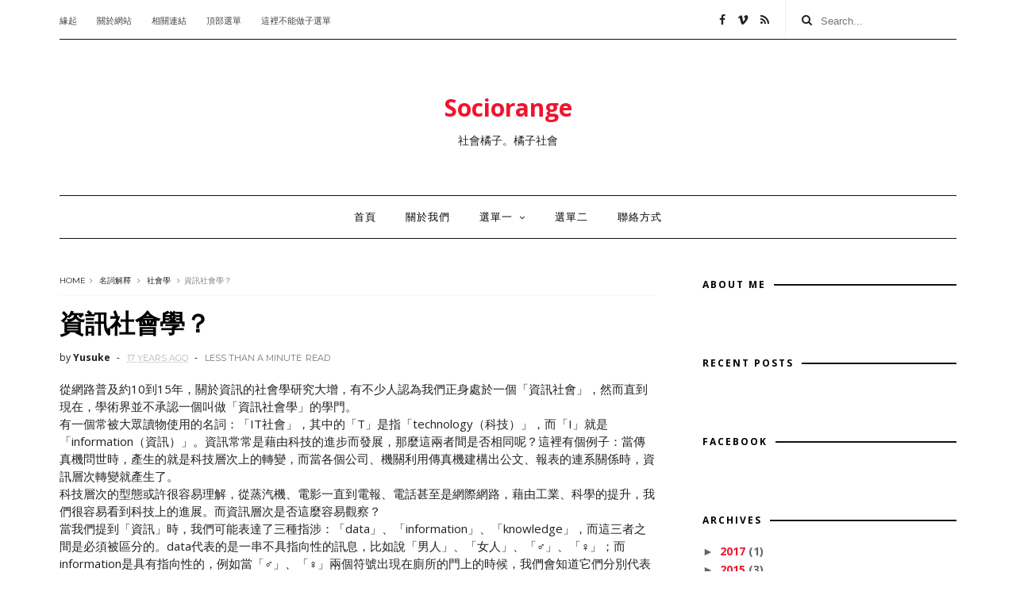

--- FILE ---
content_type: text/html; charset=UTF-8
request_url: http://sociorange.blogspot.com/2008/10/blog-post_03.html
body_size: 54296
content:
<!DOCTYPE html>
<html dir='ltr' xmlns='http://www.w3.org/1999/xhtml' xmlns:b='http://www.google.com/2005/gml/b' xmlns:data='http://www.google.com/2005/gml/data' xmlns:expr='http://www.google.com/2005/gml/expr'>
<head>
<link href='https://www.blogger.com/static/v1/widgets/335934321-css_bundle_v2.css' rel='stylesheet' type='text/css'/>
<!--[if IE]><script type="text/javascript" src="https://www.blogger.com/static/v1/jsbin/3382421118-ieretrofit.js"></script> <![endif]-->
<meta charset='utf-8'/>
<meta content='IE=edge' http-equiv='X-UA-Compatible'/>
<meta content='width=device-width,initial-scale=1.0,minimum-scale=1.0,maximum-scale=1.0' name='viewport'/>
<link href='//fonts.googleapis.com/css?family=Montserrat:400,700|Roboto:400,700,500,700italic,500italic,400italic|Open+Sans:400,700,700italic,400italic' rel='stylesheet' type='text/css'/>
<link href='https://fonts.googleapis.com/css?family=Droid+Serif:900italic,900,800italic,800,700,700italic,600,600italic,500,500italic,400,400italic,300,300italic,200,200italic,100,100italic&subset=latin,latin-ext' rel='stylesheet' type='text/css'/>
<link href='//maxcdn.bootstrapcdn.com/font-awesome/4.6.3/css/font-awesome.min.css' rel='stylesheet'/>
<meta content='text/html; charset=UTF-8' http-equiv='Content-Type'/>
<meta content='blogger' name='generator'/>
<link href='http://sociorange.blogspot.com/favicon.ico' rel='icon' type='image/x-icon'/>
<link href='http://sociorange.blogspot.com/2008/10/blog-post_03.html' rel='canonical'/>
<link rel="alternate" type="application/atom+xml" title="Sociorange - Atom" href="http://sociorange.blogspot.com/feeds/posts/default" />
<link rel="alternate" type="application/rss+xml" title="Sociorange - RSS" href="http://sociorange.blogspot.com/feeds/posts/default?alt=rss" />
<link rel="service.post" type="application/atom+xml" title="Sociorange - Atom" href="https://www.blogger.com/feeds/7037650730897005213/posts/default" />

<link rel="alternate" type="application/atom+xml" title="Sociorange - Atom" href="http://sociorange.blogspot.com/feeds/4320534477889710265/comments/default" />
<!--Can't find substitution for tag [blog.ieCssRetrofitLinks]-->
<meta content='http://sociorange.blogspot.com/2008/10/blog-post_03.html' property='og:url'/>
<meta content='資訊社會學？' property='og:title'/>
<meta content='從網路普及約10到15年，關於資訊的社會學研究大增，有不少人認為我們正身處於一個「資訊社會」，然而直到現在，學術界並不承認一個叫做「資訊社會學」的學門。   有一個常被大眾讀物使用的名詞：「IT社會」，其中的「T」是指「technology（科技）」，而「I」就是「informa...' property='og:description'/>
<title>
資訊社會學&#65311; - Sociorange
</title>
<!-- Description and Keywords (start) -->
<meta content='YOUR KEYWORDS HERE' name='keywords'/>
<!-- Description and Keywords (end) -->
<meta content='資訊社會學？' property='og:title'/>
<meta content='http://sociorange.blogspot.com/2008/10/blog-post_03.html' property='og:url'/>
<meta content='article' property='og:type'/>
<meta content='Sociorange' property='og:site_name'/>
<meta content='http://sociorange.blogspot.com/' name='twitter:domain'/>
<meta content='資訊社會學？' name='twitter:title'/>
<meta content='summary' name='twitter:card'/>
<meta content='資訊社會學？' name='twitter:title'/>
<!-- Social Media meta tag need customer customization -->
<meta content='Facebook App ID here' property='fb:app_id'/>
<meta content='Facebook Admin ID here' property='fb:admins'/>
<meta content='@username' name='twitter:site'/>
<meta content='@username' name='twitter:creator'/>
<style id='page-skin-1' type='text/css'><!--
/*
-----------------------------------------------
Blogger Template Style
Name:     Hilary Clean & Responsive Blogger Template
Designer: BeautyTemplates
Url     : www.beautytemplates.com
Version : Free Version
----------------------------------------------- */
/* Variable definitions
-----------------------
<Variable name="keycolor" description="Main Color" type="color" default="#1e87f0"/>
<Variable name="body.background" description="Background" type="background" color="#ffffff" default="$(color) url() repeat scroll top left"/>
<Variable name="color.theme" description="Color Theme" type="color" default="#f2132d"/>
-----------------------
*/
a,abbr,acronym,address,applet,b,big,blockquote,body,caption,center,cite,code,dd,del,dfn,div,dl,dt,em,fieldset,font,form,h1,h2,h3,h4,h5,h6,html,i,iframe,img,ins,kbd,label,legend,li,object,p,pre,q,s,samp,small,span,strike,strong,sub,sup,table,tbody,td,tfoot,th,thead,tr,tt,u,ul,var{padding:0;border:0;outline:0;vertical-align:baseline;background:0 0;margin:0}
ins{text-decoration:underline}
del{text-decoration:line-through}
dl,ul{list-style-position:inside;font-weight:700;list-style:none;}
ul li{list-style:none}
caption,th{text-align:center}
img{border:none;position:relative}
.clear{clear:both}
.section,.widget,.widget ul{margin:0;padding:0}
h1,h2,h3,h4,h5,h6{padding:0;margin:0}
a:link,a:hover,a:visited{color:#f2132d;text-decoration:none}
:focus{outline:0}
a img{border:0}
#navbar-iframe{display:none;height:0;visibility:hidden}
span.item-control,a.quickedit{display:none!important}
body{background:#ffffff url() repeat scroll top left;color:#222;font-size:14px;font-family:'Open Sans',sans-serif;line-height:22px;padding:0;word-wrap:break-word}
.preload{display:none!important}
code{padding:2px 4px;font-size:90%;color:#c7254e;background-color:#f9f2f4;border-radius:4px}
.archive .home-link,.index .home-link{display:none}
.uk-post-title,h2.post-title,h3.wrp-titulo,.PopularPosts ul li a,.item .post-title,.static_page .post-title,.related-title a,.cmmwidget a,ul.post-nav span,.comments h4,.comments .comments-content .comment-header a,ul.post-nav{font-family:'Roboto',sans-serif}
p.recent-des,.resumo span,.resumo a,.item .post-body,.static_page .post-body{font-family:'Open Sans',sans-serif}
.status-msg-body{font-size:13px}
.status-msg-wrap{font-size:13px;margin:0 auto 25px}
.status-msg-border{border:1px solid #f0f0f0;opacity:1}
.status-msg-bg{background-color:#fff}
.status-msg-wrap a:hover{text-decoration:underline}
#outer-wrapper{max-width:1130px;margin:0 auto;background-color:#FFF;}
.row{width:1130px}
#topnav{width:100%;height:50px;margin:0}
.tm-head{margin:0 auto;height:49px;line-height:49px;    border-bottom: 1px solid #111;}
.tm-menu{float:left}
ul#nav {text-align: center;}
#nav1 li{float:left;display:inline-block;line-height:49px;padding:0;margin-right:15px}
#nav1 li a{ margin-right: 10px;
font-family: 'Montserrat';
position: relative;
display: inline-block;
font-size: 11px;
font-weight: 400;
text-decoration: none;
text-transform: uppercase;
-webkit-transition: all 0.35s ease-in-out;
-moz-transition: all 0.35s ease-in-out;
-ms-transition: all 0.35s ease-in-out;
-o-transition: all 0.35s ease-in-out;
transition: all 0.35s ease-in-out;
color: #444;}
#nav1 li a:hover,.tn-head #social-top ul li a:hover{color:#f2132d}
.tm-menu ul li a .fa{margin-right:5px}
.tn-right{float:right;height:50px}
.social-area{float:left;margin-right: 10px;}
.tm-head #social-top{position:relative;display:block;margin-right:0}
.tm-head #social-top ul{overflow:hidden}
.tm-head #social-top ul li{line-height:50px;display:block;float:left;margin-left:15px;padding:0}
.tm-head #social-top ul li a{display:block;float:left;text-decoration:none;font-size:14px;color:#222}
.tm-head #social-top ul li a:before{display:inline-block;font-family:FontAwesome;font-style:normal;font-weight:400;-webkit-font-smoothing:antialiased;-moz-osx-font-smoothing:grayscale}
.tm-head #social-top ul li a:hover{color:#f2132d}
#social-top .facebook:before{content:"\f09a"}
#social-top .reddit:before{content:"\f281"}
#social-top .snapchat:before{content:"\f2ac"}
#social-top .vk:before{content:"\f189"}
#social-top .bloglovin:before{content:"\f004"}
#social-top .twitter:before{content:"\f099"}
#social-top .gplus:before{content:"\f0d5"}
#social-top .rss:before{content:"\f09e"}
#social-top .vimeo:before{content:"\f27d"}
#social-top .youtube:before{content:"\f167"}
#social-top .skype:before{content:"\f17e"}
#social-top .stumbleupon:before{content:"\f1a4"}
#social-top .tumblr:before{content:"\f173"}
#social-top .vine:before{content:"\f1ca"}
#social-top .stack-overflow:before{content:"\f16c"}
#social-top .linkedin:before{content:"\f0e1"}
#social-top .dribbble:before{content:"\f17d"}
#social-top .soundcloud:before{content:"\f1be"}
#social-top .behance:before{content:"\f1b4"}
#social-top .digg:before{content:"\f1a6"}
#social-top .instagram:before{content:"\f16d"}
#social-top .pinterest:before{content:"\f0d2"}
#social-top .delicious:before{content:"\f1a5"}
#social-top .codepen:before{content:"\f1cb"}
.uk-search-header{    position: relative;
height: 49px;
margin: 0;
padding-left: 20px;
border-left: 1px solid #f0f0f0;
font-size: 12px;
float: right;
margin-left: 10px;
background: #fff;}
.uk-search-header .fa-search{    color: #222;
position: absolute;
line-height: 50px;
font-size: 14px;}
.uk-search-header .uk-searchbox-header{height: 50px;
border: 0;
background-color: transparent;
padding-left: 24px;
font-size: 12x;
color: #000;}
#header-blog{padding:50px 0;background-color:#fff;position:relative;    text-align: center;}
.header-content{margin:0 auto;overflow:hidden}
.header-logo img{height:auto;margin:15px 0 0;max-width:100%;margin: 0 auto;}
.Header h1{color:#171717;margin-bottom:10px;margin-top:15px;font-size:30px}
.header-ads{width:729px;max-width:100%;max-height:90px;float:right;margin:0}
#ads-content .widget h2{display:none}
#header-navigation{margin:0 auto;top:0;height:55px}
.nav-wrapper{font-family:'Montserrat',sans-serif;    width: 100%;
margin: 0 auto;
box-sizing: border-box;
height: 55px;
border-bottom: 1px solid #111;
border-top: 1px solid #111;}
.header-menu li.home-child{float:left;background-color:#000;height:55px;display:inline-block;padding:0;margin-right:1px;width:50px;text-align:center;margin-top:-1px;}
.header-menu li.home-child a{height:50px;line-height:51px;font-size:22px;font-weight:400;color:#FFF}
.header-menu li.home-child a:before{content:'\f015';display:inline-block;font-family:FontAwesome;font-style:normal;font-weight:400;line-height:normal}
.header-menu li.home-child:hover{}
#menu{display:none}
#menu ul li{height:55px;display:inline-block;padding:0;margin-right:1px;transition:all .3s ease-out!important;-webkit-transition:all .3s ease-out!important;-moz-transition:all .3s ease-out!important;-o-transition:all .3s ease-out!important;    margin-top: -1px;}
#menu ul li:hover{background-color:#000}
#menu ul li:hover a{color:#fff}
#menu ul li a{height: 55px;
line-height: 55px;
padding: 18px;
color: #000;
transition: all .3s ease-out!important;
-webkit-transition: all .3s ease-out!important;
-moz-transition: all .3s ease-out!important;
-o-transition: all .3s ease-out!important;
font-family: Montserrat, Helvetica, Arial, sans-serif;
font-weight: 400;
font-size: 13px;
letter-spacing: 1px;
text-transform: uppercase;}
#menu ul > li > a .fa{margin-right:8px}
#menu ul li.hasSub a:after{margin-left:8px;margin-top:0px;position:relative;display:inline-block;content:'\f107';font-family:FontAwesome;font-weight:400;font-size:11px;text-rendering:auto;transition:all .3s ease-out!important;-webkit-transition:all .3s ease-out!important;-moz-transition:all .3s ease-out!important;-o-transition:all .3s ease-out!important}
#menu ul li.hasSub ul li a:after{display:none!important}
#menu ul li:hover ul{left:auto;z-index:9999}
#menu ul li ul{position:absolute;left:-9999px;z-index:9999;width:170px;margin:0;padding:0;    text-align: left;box-shadow:0 1px 3px rgba(0,0,0,.3)}
#menu ul li ul li{background-color:#fff;float:none!important;display:block;padding:0;margin-right:0;height:auto}
#menu ul li ul li:hover{background-color:#000}
#menu ul li ul#sub-menu li a{
line-height: 36px;
text-decoration: none;
height: auto;
padding: 12px;
color: #000;
transition: all .3s ease-out!important;
-webkit-transition: all .3s ease-out!important;
-moz-transition: all .3s ease-out!important;
-o-transition: all .3s ease-out!important;
font-family: Montserrat, Helvetica, Arial, sans-serif;
font-weight: 400;
font-size: 13px;
letter-spacing: 1px;
text-transform: uppercase;}
#menu ul li ul#sub-menu li:hover a{color:#FFF!important}
#menu ul li ul li:hover a{color:#f2132d!important}
#menu ul li,#menu ul li ul,#menu ul li a,#menu ul li ul#sub-menu li a i{outline:0;transition:all 0s ease!important;-webkit-transition:all 0s ease!important;-moz-transition:all 0s ease!important;-o-transition:all 0s ease!important}
.selectnav{display:none}
#selectnav1{margin-top:10px}
select.selectnav{color:#fff;padding:6px 5px 5px;border:0;background-color:#292929;font:14px Roboto,sans-serif;cursor:pointer;width:100%;height:30px}
.header-random{position:relative;float:right}
.header-random li{list-style:none}
.header-random a.rdn-icon{-webkit-transition:all .3s ease-out 0;-moz-transition:all .3s ease-out 0;transition:all .3s ease-out 0;background-color:#000;cursor:pointer;display:block;height:50px;text-align:center;position:relative;right:0;top:-1px;width:50px;border-radius:0}
.header-random a.rdn-icon:before{color:#fff;content:'\f074';font-family:FontAwesome;font-size:16px;text-rendering:auto;-webkit-font-smoothing:antialiased;-moz-osx-font-smoothing:grayscale;line-height:50px}
#content-wrapper{margin:40px auto;overflow:hidden}
.error_page #main-wrapper{width:100%!important;margin:0!important}
.error_page .sidebar-wrapper,.error_page .status-msg-wrap{display:none}
#error-wrap{color:$(main.text.color);text-align:center;padding:60px 0 80px}
.error-item{font-size:160px;line-height:1;margin-bottom:20px}
#error-wrap h2{font-size:25px;padding:20px 0 10px}
#error-wrap .homepage{padding-top:10px;display:block}
#error-wrap .homepage i{font-size:20px}
#error-wrap .homepage:hover{text-decoration:underline}
#main-wrapper{float:left;overflow:hidden;width:750px;word-wrap:break-word}
#feat-sec h2,#feat-sec .widget-content{display:none}
div#feat-sec h2.title {
display: none!important;
}
.box-title h2{display:block!important;color:#222;font-family:"Montserrat",sans-serif;text-transform:uppercase;font-size:13px;font-weight:500;line-height:13px;margin-bottom:15px}
.box-title h2 a{color:#222}
.uk-featured-post{overflow:hidden;display:block;margin-bottom:25px}
.uk-featured-post .uk-column1{float:left;width:67%;box-sizing:border-box;padding-right:20px}
.uk-featured-post .uk-column2{float:right;width:32%}
.uk-featured-post .uk-column2 .item2{margin-bottom:15px}
.uk-featured-item{overflow:hidden;position:relative;padding:0}
.uk-post-thumb{width:100%;height:150px;display:block;overflow:hidden;position:relative}
.uk-post-thumb .uk-image{display:block;height:150px;overflow:hidden}
.uk-column1 .uk-post-thumb,.uk-column1 .uk-post-thumb .uk-image{height:308px}
.uk-post-caption{position:relative;width:100%;padding:10px 0 0;box-sizing:border-box}
.uk-column1 .uk-post-caption{padding:18px 0 0}
.uk-post-title{    margin-bottom: 5px;
font-size: 16px;
line-height: 22px;
font-family: 'Montserrat';
font-weight: 700;
letter-spacing: -0.4px;
margin: 0 0 5px;}
.uk-column1 .uk-post-title{    font-size: 22px;
font-family: 'Montserrat';
line-height: 28px;
font-weight: 700;
letter-spacing: -0.4px;
margin: 0 0 5px;}
.uk-post-title a{color:#222}
.uk-post-title a:hover{color:#f2132d}
.uk-post-meta{font-weight:400;display:inline-block}
.uk-snippet span{margin-top: 0;
color: #666666;
font-size: 13px;
line-height: 22px;
margin: 0 0 10px;
font-family: 'Open Sans',sans-serif;}
.uk-post-meta span{float:left;    padding: 0;
margin: 0;
font-family: 'Montserrat', sans-serif;
display: inline-block;
font-size: 10px;
text-transform: uppercase;
color: #666;}
.uk-column1 .uk-post-meta span{font-size:11px;line-height:1.3em}
.uk-post-meta span strong{color:#222}
.uk-post-meta span:after{content:"-";margin:0 8px}
.uk-post-meta span.uk-date:after{display:none}
.uk-column1 .meta-border{margin:3px 0 8px}
.uk-post-thumb > a:before {
position: absolute;
content: '';
width: 100%;
height: 100%;
background-color: #000;
opacity: 0;
left: 0;
top: 0;
-webkit-transition: all 0.35s ease-in-out;
-moz-transition: all 0.35s ease-in-out;
-ms-transition: all 0.35s ease-in-out;
-o-transition: all 0.35s ease-in-out;
transition: all 0.35s ease-in-out;
}
.uk-post-thumb:hover > a:before {
opacity: 0.3;
}
ul.roma-widget li {
padding: 0!important;
}
ul.roma-widget {
border: 1px solid #111;
}
#ads-home{width:728px;max-width:100%;max-height:90px;margin:0 auto 25px;overflow:hidden}
#ads-home .widget{line-height:0}
#ads-home .widget h2{display:none}
.post{display:block;overflow:hidden;word-wrap:break-word}
.index .post,.archive .post{    margin-bottom: 40px;
padding-bottom: 40px;
border-bottom: 1px solid #f2f2f2;}
.index .post-outer:nth-of-type(1) .post{padding-top:0}
.block-image{float:left;width:49%;position:relative;padding-right:20px;}
.block-image .thumb{width:100%;position:relative;display:block;overflow:hidden}
.block-image .thumb a{width:100%;display:block;height:250px}
.block-image .thumb > a:before {
position: absolute;
content: '';
width: 100%;
height: 100%;
background-color: #000;
opacity: 0;
left: 0;
top: 0;
-webkit-transition: all 0.35s ease-in-out;
-moz-transition: all 0.35s ease-in-out;
-ms-transition: all 0.35s ease-in-out;
-o-transition: all 0.35s ease-in-out;
transition: all 0.35s ease-in-out;
}
.block-image .thumb:hover > a:before {
opacity: 0.3;
}
.postags a{
font-family: Montserrat;
text-transform: uppercase;
letter-spacing: 1px;
font-weight: 400;
font-style: normal;
font-size: 11px;
opacity: 1;
visibility: visible;
position:relative;
-webkit-transition: all .3s linear;
-moz-transition: all .3s linear;
-ms-transition: all .3s linear;
-o-transition: all .3s linear;
transition: all .3s linear;}
.postags a{display:none}
.postags a:first-child{display:inline-block}
.postags {margin-bottom: 12px;
}
/*** About Widget ***/
.about-widget {
float: left;
text-align: center;
width: 100%;
}
.about-widget > img {
display: inline-block;
margin-bottom: 25px;
-webkit-border-radius: 50%;
-moz-border-radius: 50%;
-ms-border-radius: 50%;
-o-border-radius: 50%;
border-radius: 50%;
}
.about-widget > p {
float: left;
width: 100%;
}
.postags a:after {
content: '';
display: block;
position: absolute;
width: 0%;
left: 0;
height: 1px;
background-color: rgba(26,26,26,.6);
bottom: -1px;
-webkit-transition: width .3s linear;
-moz-transition: width .3s linear;
-ms-transition: width .3s linear;
-o-transition: width .3s linear;
transition: width .3s linear;
}
.postags a:hover:after {
width: 100%;
}
div#meta-post {
display: inline-block;
}
abbr.published.timeago {
position: relative;
display: inline-block;
font-size: 11px;
font-weight: 300;
text-transform: uppercase;
font-family: 'Montserrat', sans-serif;
color: #B7B7B7;
}
.post:nth-child(2) .postags a{background-color: #000000 !important;
color: #fff !important;}
div#meta-post:before {
display: inline-block;
content: '|';
margin-left: 7px;
margin-right: 7px;
height: -5px;
color: #bbb;
}
.post-outer:nth-child(1) .postags a {
color:#ff64cc !important;
}
.post-outer:nth-child(1) .postags a:after {
background-color: #ff64cc;
}
.post-outer:nth-child(2) .postags a {
color: #1bbc9b !important;
}
.post-outer:nth-child(2) .postags a:after {
background-color: #1bbc9b;
}
.post-outer:nth-child(3) .postags a {
color:#f39c12 !important;
}
.post-outer:nth-child(3) .postags a:after {
background-color: #f39c12;
}
.post-outer:nth-child(4) .postags a {
color: #358FE7 !important;
}
.post-outer:nth-child(4) .postags a:after {
background-color: #358FE7;
}
.post-outer:nth-child(5) .postags a {
color: #82A805 !important;
}
.post-outer:nth-child(5) .postags a:after {
background-color: #82A805;
}
.post-outer:nth-child(6) .postags a {
color: #f80029 !important;
}
.post-outer:nth-child(6) .postags a:after {
background-color: #f80029;
}
.post-outer:nth-child(7) .postags a {
color: #000000 !important;
}
.post-outer:nth-child(7) .postags a:after {
background-color: #000000;
}
.post-outer:nth-child(8) .postags a {
color:#19dada !important;
}
.post-outer:nth-child(8) .postags a:after {
background-color: #19dada;
}
.retitle h2{margin:8px 0;display:block}
.post h2 a {font-size: 22px;
line-height: 28px;
font-family: 'Montserrat';
font-weight: 700;
letter-spacing: -0.4px;
margin: 0 0 5px;    text-transform: none;color:#000;        background-image: linear-gradient(0,transparent 0%,rgba(26,26,26,.6) 0);
background-image: -webkit-linear-gradient(0,transparent 0%,rgba(26,26,26,.6) 0);
background-image: -moz-linear-gradient(0,transparent 0%,rgba(26,26,26,.6) 0);
background-repeat: no-repeat;
background-position: bottom left;
-webkit-background-size: 0% 1px;
background-size: 0% 1px;
-webkit-transition: background .2s linear;
-moz-transition: background .2s linear;
-ms-transition: background .2s linear;
-o-transition: background .2s linear;
transition: background .2s linear;}
.post h2 a:hover{    -webkit-background-size: 100% 1px;
background-size: 100% 1px;}
.post_author_date{color:#C4C4C4;font-size:13px;font-weight:400;line-height:23px;margin:0 0 25px;text-transform:uppercase}
.post_author{font-weight:600;margin-right:5px}
div.post_author_date a{text-decoration:none}
.resumo{    color: #666666;
font-family: 'Droid Serif';
font-size: 13px;
line-height: 22px;
margin: 0 0 10px;}
.resumo span{display:block;margin-bottom:10px}
.resumo a{background-color:#171717;color:#fff!important;font-size:11px;font-weight:700;line-height:19px;display:inline-block;padding:0 6px}
.resumo a:hover{background-color:#f2132d}
.post .post-bottom {
position: relative;
font-size: 10px;
padding: 10px 0 0;
}
.post .post-bottom .post-comment, .post .post-bottom .post-views {
position: relative;
display: inline-block;
margin: 0 15px 0 0;
text-transform: uppercase;
}
.post .post-bottom .post-comment a,.post .post-bottom .post-views {
color: #B7B7B7;
line-height: 1.42857143;
-webkit-transition: all 0.35s ease-in-out;
-moz-transition: all 0.35s ease-in-out;
-ms-transition: all 0.35s ease-in-out;
-o-transition: all 0.35s ease-in-out;
transition: all 0.35s ease-in-out;
font-family: 'Montserrat', sans-serif;
}
.post-views i, .post-comment a i {
display: inline-block;
margin: 0 1px 0 0;
}
.post-share-bar {
display: block;
text-align: left;
line-height: 0;
}
.post-share-bar-inner {
position: relative;
display: inline-block;
cursor: pointer;
height: 32px;
width: 32px;
border: 1px solid #cbcbcb;
border-radius: 50%;
}
.post-share-bar-inner:before {
display: block;
position: absolute;
left: 0;
top: 0;
content: "\f064";
font-family: FontAwesome;
line-height: 33px;
width: 32px;
text-align: center;
font-size: 14px;
-webkit-transition: all .3s linear;
-moz-transition: all .3s linear;
-ms-transition: all .3s linear;
-o-transition: all .3s linear;
transition: all .3s linear;
}
.post-share-bar-inner:hover:before {
opacity: .5;
}
.share-bar-total {
display: inline-block;
z-index: -1;
pointer-events: none;
line-height: 33px;
white-space: nowrap;
vertical-align: top;
margin-left: 10px;
color: #cbcbcb;
-webkit-transition: all .2s linear;
-moz-transition: all .2s linear;
-ms-transition: all .2s linear;
-o-transition: all .2s linear;
transition: all .2s linear;
}
.post-share-bar .share-bar-el {
display: block;
background-color: #fff;
padding-left: 2px;
padding-right: 2px;
position: absolute;
opacity: 0;
visibility: hidden;
left: 0;
top: 0;
text-align: center;
z-index: 1;
-webkit-transition: all .3s linear;
-moz-transition: all .3s linear;
-ms-transition: all .3s linear;
-o-transition: all .3s linear;
transition: all .3s linear;
backface-visibility: hidden;
-webkit-backface-visibility: hidden;
transition-delay: 0s;
-webkit-transition-delay: 0s;
}
.share-bar-el i {
display: block;
text-align: center;
font-size: 14px;
height: 32px;
width: 32px;
line-height: 32px;
border-radius: 50%;
color: #fff;
-webkit-transition: all .3s linear;
-moz-transition: all .3s linear;
-ms-transition: all .3s linear;
-o-transition: all .3s linear;
transition: all .3s linear;
transition-delay: 0s !important;
-webkit-transition-delay: 0s !important;
}
.share-bar-el:hover i, .share-bar-icon:hover i {
background-color: #111;
border-color: #111;
color: #fff;
}
.post-share-bar-inner:hover .share-bar-el {
visibility: visible;
pointer-events: auto;
opacity: 1;
z-index: 0;
}
.post-share-bar-inner .share-bar-el:nth-child(1) {
-webkit-transform: translate3d(32px, 0, 0);
-moz-transform: translate3d(32px, 0, 0);
-ms-transform: translate3d(32px, 0, 0);
-o-transform: translate3d(32px, 0, 0);
transform: translate3d(32px, 0, 0);
}
.post-share-bar-inner:hover .share-bar-el:nth-child(1) {
-webkit-transition: all .3s linear;
-moz-transition: all .3s linear;
-ms-transition: all .3s linear;
-o-transition: all .3s linear;
transition: all .3s linear;
}
.post-share-bar-inner .share-bar-el:nth-child(2) {
z-index: 2;
-webkit-transform: translate3d(32px, 0, 0);
-moz-transform: translate3d(32px, 0, 0);
-ms-transform: translate3d(32px, 0, 0);
-o-transform: translate3d(32px, 0, 0);
transform: translate3d(32px, 0, 0);
}
.post-share-bar-inner:hover .share-bar-el:nth-child(2) {
-webkit-transition: all .3s linear;
-moz-transition: all .3s linear;
-ms-transition: all .3s linear;
-o-transition: all .3s linear;
transition: all .3s linear;
-webkit-transform: translateX(68px);
-moz-transform: translateX(68px);
-ms-transform: translateX(68px);
-o-transform: translateX(68px);
transform: translateX(68px);
transition-delay: .1s;
-webkit-transition-delay: .1s;
}
.post-share-bar-inner .share-bar-el:nth-child(3) {
z-index: 3;
-webkit-transform: translateX(68px);
-moz-transform: translateX(68px);
-ms-transform: translateX(68px);
-o-transform: translateX(68px);
transform: translateX(68px);
}
.post-share-bar-inner:hover .share-bar-el:nth-child(3) {
-webkit-transform: translateX(104px);
-moz-transform: translateX(104px);
-ms-transform: translateX(104px);
-o-transform: translateX(104px);
transform: translateX(104px);
transition-delay: .2s;
-webkit-transition-delay: .2s;
}
.post-share-bar-inner .share-bar-el:nth-child(4) {
-webkit-transform: translateX(104px);
-moz-transform: translateX(104px);
-ms-transform: translateX(104px);
-o-transform: translateX(104px);
transform: translateX(104px);
z-index: 4;
}
.post-share-bar-inner:hover .share-bar-el:nth-child(4) {
-webkit-transform: translateX(140px);
-moz-transform: translateX(140px);
-ms-transform: translateX(140px);
-o-transform: translateX(140px);
transform: translateX(140px);
transition-delay: .3s;
-webkit-transition-delay: .3s;
}
.post-share-bar-inner .share-bar-el:nth-child(5) {
-webkit-transform: translateX(140px);
-moz-transform: translateX(140px);
-ms-transform: translateX(140px);
-o-transform: translateX(140px);
transform: translateX(140px);
z-index: 5;
}
.post-share-bar-inner:hover .share-bar-el:nth-child(5) {
-webkit-transform: translateX(176px);
-moz-transform: translateX(176px);
-ms-transform: translateX(176px);
-o-transform: translateX(176px);
transform: translateX(176px);
transition-delay: .4s;
-webkit-transition-delay: .4s;
}
.post-share-bar-inner .share-bar-el:nth-child(6) {
-webkit-transform: translateX(176px);
-moz-transform: translateX(176px);
-ms-transform: translateX(176px);
-o-transform: translateX(176px);
transform: translateX(176px);
z-index: 6;
}
.post-share-bar-inner:hover .share-bar-el:nth-child(6) {
-webkit-transform: translateX(212px);
-moz-transform: translateX(212px);
-ms-transform: translateX(212px);
-o-transform: translateX(212px);
transform: translateX(212px);
transition-delay: .5s;
-webkit-transition-delay: .5s;
}
.post-share-bar-inner .share-bar-el:nth-child(7) {
-webkit-transform: translateX(212px);
-moz-transform: translateX(212px);
-ms-transform: translateX(212px);
-o-transform: translateX(212px);
transform: translateX(212px);
z-index: 7;
}
.post-share-bar-inner:hover .share-bar-el:nth-child(7) {
-webkit-transform: translateX(248px);
-moz-transform: translateX(248px);
-ms-transform: translateX(248px);
-o-transform: translateX(248px);
transform: translateX(248px);
transition-delay: .5s;
-webkit-transition-delay: .5s;
}
.post-share-bar-inner .share-bar-el:nth-child(8) {
-webkit-transform: translateX(248px);
-moz-transform: translateX(248px);
-ms-transform: translateX(248px);
-o-transform: translateX(248px);
transform: translateX(248px);
z-index: 8;
}
.post-share-bar-inner:hover .share-bar-el:nth-child(8) {
-webkit-transform: translateX(284px);
-moz-transform: translateX(284px);
-ms-transform: translateX(284px);
-o-transform: translateX(284px);
transform: translateX(284px);
transition-delay: .6s;
-webkit-transition-delay: .6s;
}
.post-share-bar-inner .share-bar-el:nth-child(9) {
-webkit-transform: translateX(284px);
-moz-transform: translateX(284px);
-ms-transform: translateX(284px);
-o-transform: translateX(284px);
transform: translateX(284px);
z-index: 9;
}
.post-share-bar-inner:hover .share-bar-el:nth-child(9) {
-webkit-transform: translateX(320px);
-moz-transform: translateX(320px);
-ms-transform: translateX(320px);
-o-transform: translateX(320px);
transform: translateX(320px);
transition-delay: .7s;
-webkit-transition-delay: .7s;
}
/* social color */
.icon-facebook i, .bg-facebook {
background-color: #899DCE;
}
.icon-twitter i, .bg-twitter {
background-color: #60D2F5;
}
.icon-google i, .bg-google {
background-color: #DC4047;
}
.icon-youtube i, .bg-youtube {
background-color: #EF464B;
}
.icon-linkedin i, .bg-linkedin {
background-color: #007BB6;
}
.icon-pinterest i, .bg-pinterest {
background-color: #F74C53;
}
.icon-flickr i, .bg-flickr {
background-color: #FF0082;
}
.icon-tumblr i, .bg-tumblr {
background-color: #32506D;
}
.icon-skype i {
background-color: #00AAE1;
}
.icon-reddit i {
background-color: #F16A5A;
}
.icon-email i {
background-color: #ffcf51;
}
.icon-digg i {
background-color: #505050;
}
.icon-vimeo i, .bg-vimeo {
background-color: #44BBE1;
}
.icon-rss i {
background-color: #F4A62A;
}
.icon-dribbble i, .bg-dribbble {
background-color: #FB70A6;
}
.icon-instagram i, .bg-instagram {
background-color: #709CBF;
}
.icon-500px i {
background-color: #222222;
}
.icon-vk i {
background-color: #4C66A4;
}
.icon-soundcloud i, .bg-soundcloud {
background-color: #fd794a;
}
span.share-bar-total {
/* font-family: "Noto Sans"; */
text-transform: capitalize;
font-weight: 400;
font-style: normal;
color: #bbb;
font-size: 12px;
opacity: 1;
visibility: visible;
-webkit-transition: opacity .24s ease-in-out;
-moz-transition: opacity .24s ease-in-out;
transition: opacity .24s ease-in-out;
}
.meta-border{display:block;width:60px;height:1px;background-color:#f0f0f0;margin:6px 0 10px}
.widget iframe,.widget img{max-width:100%}
.index .post-footer,.archive .post-footer{display:none!important}
.index .post h2,.archive .post h2{margin:0 0 8px;padding:0}
.item .post,.static_page .post{padding:0 0 25px}
.date-header{color:#222;display:block;overflow:hidden;font-size:12px;font-weight:400;line-height:1.3em;margin:0!important;padding:0}
.date-header a{color:#222}
#meta-post a {    font-family: 'Montserrat', sans-serif;
display: inline-block;
font-size: 11px;
text-transform: uppercase;
color: #666;}
#meta-post a:after{content:"-";margin:0 8px}
.post-meta{color:#222;display:block;font-size:12px;font-weight:400;line-height:1.3em;margin:0;padding:0}
.hreview{display:none!important}
.breadcrumbs .fa-angle-right:before{margin:0 5px}
.breadcrumbs{    margin: 0;
margin-bottom: 10px;
font-family: 'Montserrat', sans-serif;
display: inline-block;
font-size: 10px;
text-transform: uppercase;
color: #666;}
.breadcrumbs i{color:#888}
.breadcrumbs span a{color:#222}
.breadcrumbs span{color:#888}
.breadcrumbs span a:hover{color:#f2132d}
.item article{margin-top:20px}
.item .post-head,.static_page .post-head{    position: relative;
margin: 0 0 10px;
border-top: 1px solid #f8f8f8;
padding-top: 15px;}
.item .post-title,.static_page .post-title{display: inline-block;
position: relative;
font-size: 32px;
line-height: 40px;
font-family: 'Montserrat';
font-weight: 700;
letter-spacing: -0.4px;
margin: 0 0 5px;
text-transform: none;
color: #000;}
.item .post-body,.static_page .post-body{width:100%;font-size:15px;line-height:1.5em;overflow:hidden}
.item .post-outer{padding:0}
.item .post-body img{max-width:100%}
.post-meta a,.post-meta i{color:#222}
.post-meta .post-author a:after{content:"-";margin:0 6px 0 8px}
.post-timestamp{margin-left:0}
.label-head{position:relative;display:block;overflow:hidden;margin-top:20px;padding:0}
.label-head span{float:left;display:inline-block;font-size:10px;height:20px;line-height:19px;background-color:#f0f0f0;color:#222;padding:0 8px}
.label-head a{float:left;display:inline-block;font-size:10px;height:20px;line-height:19px;background-color:#222;color:#fff;padding:0 8px;margin-left:3px;margin-bottom:3px}
.label-head a:hover{background-color:#f2132d}
.main .widget{margin:0}
.main .Blog{border-bottom-width:0}
.share-art{position:relative;display:block;overflow:hidden;margin:30px 0;padding:15px 0;border-top:1px dotted #f0f0f0;border-bottom:1px dotted #f0f0f0}
.sa-title{display:block;float:left;height:30px;line-height:30px;margin:8px 15px 8px 0;padding:0}
.sa-title strong{font-size:16px;display:block}
.share-art a{float:left;font-size:12px;line-height:30px;color:#fff;-webkit-border-radius:2px;-moz-border-radius:2px;border-radius:2px;margin:8px 3px;padding:0 20px;height:30px;min-width:30px;text-align:center}
.share-art a:hover{background-color:#222;color:#fff}
.share-art a i.fa{margin-right:7px;font-size:15px}
.share-art .facebook{background-color:#003471}
.share-art .twitter{background-color:#00BFF3}
.share-art .googleplus{background-color:#EA4D29}
.share-art .pinterest{background-color:#C6393D}
.share-art .linkedin{background-color:#0077B5}
#related-posts{margin-bottom:10px}
.related-headline{display:block;color:#222;font-family:"Montserrat",sans-serif;text-transform:uppercase;font-size:13px;font-weight:500;line-height:13px;overflow:hidden;margin-bottom:15px}
.hide-label{display:none}
.related li{width:31%;position:relative;overflow:hidden;float:left;display:block;box-sizing:border-box;margin:0 0 0 3.5%;padding:0}
.related-thumb{width:100%;height:200px;overflow:hidden}
.related li .related-img{width:100%;height:200px;display:block}
.related-title a{
padding: 10px 5px 10px 0;
color: #222;
display: block;
color: #000;
font-size: 14px!important;
font-family: 'Montserrat';
font-weight: 700;
letter-spacing: -0.4px;
line-height: 18px;}
.related-title a:hover{color:#f2132d}
.related li:nth-of-type(1),.related li:nth-of-type(4),.related li:nth-of-type(7){margin-left:0}
.static_page .post-meta,.static_page .old_new{display:none}
.firstcharacter{float:left;color:#f2132d;font-size:75px;line-height:60px;padding-top:4px;padding-right:8px;padding-left:3px}
.post-body h1,.post-body h2,.post-body h3,.post-body h4,.post-body h5,.post-body h6{margin-bottom:15px;color:#222}
blockquote{font-style:italic;border-left:5px solid #222;font-size:18px;line-height:1.3em;margin:15px;padding:10px 15px}
blockquote:before{content:'\f10d';display:inline-block;font-family:FontAwesome;font-style:normal;font-weight:400;line-height:1;-webkit-font-smoothing:antialiased;-moz-osx-font-smoothing:grayscale;margin-right:10px}
blockquote:after{content:'\f10e';display:inline-block;font-family:FontAwesome;font-style:normal;font-weight:400;line-height:1;-webkit-font-smoothing:antialiased;-moz-osx-font-smoothing:grayscale;margin-left:10px}
.widget .post-body ul,.widget .post-body ol{line-height:1.5;font-weight:400}
.widget .post-body ul li{font-size:13px;margin:5px 0;padding:0;line-height:1.5}
.post-body ul li:before{content:"\f105";margin-right:5px;font-family:fontawesome}
.blogger-tab{display:block}
.comments{clear:both;margin-top:0;margin-bottom:0;color:#222}
.comments h4{font-size:13px;text-transform:capitalize;font-weight:400;padding:10px 0;margin:0;border-bottom:1px solid #eee}
.comments .comments-content{padding:10px 0}
.comments .comments-content .comment{margin-bottom:0;padding-bottom:8px}
.comments .comments-content .comment:first-child{padding-top:0}
.cmm-tabs .content-tab{background-color:transparent;padding:0}
.cmm-tabs-header{background-color:#171717;height:32px;margin-bottom:0px;position:relative}
.cmm-tabs-header h3 {display:inline-block;margin:0;color:#fff;font-family:'Montserrat',sans-serif;font-weight:500;text-transform:uppercase;font-size:13px;height:32px;line-height:32px;padding-left:10px}
.cmm-tabs-header h3 h9{display:none}
.simplyTab .cmm-tabs-header .wrap-tab{float:right}
.cmm-tabs-header .wrap-tab a{height:auto;line-height:32px;padding:0px 10px;font-size:14px;display:inline-block}
.cmm-tabs-header .wrap-tab li{float:left;width:auto}
.facebook-tab,.fb_iframe_widget_fluid span,.fb_iframe_widget iframe{width:100%!important}
.comments .item-control{position:static}
.comments .avatar-image-container{float:left}
.comments .avatar-image-container,.comments .avatar-image-container img{height:35px;max-height:35px;width:35px;max-width:35px;border-radius:2px}
.comments .comment-block{padding:10px;box-shadow:none;border:1px solid #111;border-radius:2px}
.comments .comment-block,.comments .comments-content .comment-replies{margin-left:47px;margin-top:0}
.comments .comments-content .inline-thread{padding:0}
.comments .comments-content .comment-header{font-size:14px;border-bottom:1px solid #111;padding:0 0 3px}
.comments .comments-content .user{font-style:normal;font-weight:500}
.comments .comments-content .icon.blog-author{font-weight:400}
.comments .comments-content .comment-content{text-align:justify;font-size:13px;color:#444;line-height:1.4em}
.comments .comment .comment-actions a{margin-right:5px;color:#fff;background-color:#171717;font-size:11px;font-weight:700;line-height:19px;display:inline-block;padding:0 6px}
.comments .comment .comment-actions a:hover{background-color:#f2132d;text-decoration:none}
.comments .comments-content .datetime{margin-left:0;float:right;font-size:11px}
.comments .comments-content .comment-header a{color:inherit}
.comments .comments-content .comment-header a:hover{color:#f2132d}
.comments .comments-content .icon.blog-author:before{content:"\f007";font-size:12px;font-family:FontAwesome}
.comments .thread-toggle{margin-bottom:4px;font-size:13px}
.comments .comments-content .comment-thread{margin:4px 0}
.comments .continue a{padding:0;padding-top:10px;font-size:13px;padding-left:47px;font-weight:700}
.comments .comments-content .loadmore.loaded{margin:0;padding:0}
.comments .comment-replybox-thread{margin:0}
iframe.blogger-iframe-colorize,iframe.blogger-comment-from-post{height:283px!important}
.cmm-tabs.simplyTab .content-tab{background-color:transparent;padding:0;margin-top:0}
.cmm-tabs.simplyTab .wrap-tab li a{font-family:'Roboto',sans-serif;text-transform:uppercase;color:#fff;font-weight:400;background-color:#222;height:32px;font-size:10px;letter-spacing:1px}
.cmm-tabs.simplyTab .wrap-tab li a.activeTab{background-color:#f2132d;color:#fff}
.posts-title h2 a:before{margin-right:10px}
.cmm-tabs.simplyTab .wrap-tab{float:right}
.cmm-tabs.simplyTab .wrap-tab li{padding:0;line-height: 0;margin-left:0}
.wrap-tab{list-style:none}
.content-tab{transition:all .0s ease;-webkit-transition:all .0s ease;-moz-transition:all .0s ease;-o-transition:all .0s ease}
#blog-pager{clear:both;text-align:center;margin:0;font-family:'Montserrat',sans-serif}
.index .blog-pager,.index #blog-pager{display:block}
.index .blog-pager,.index #blog-pager,.archive .blog-pager,.archive #blog-pager{text-align: left;
color: #a0a0a0;
padding: 1rem 2rem;
border: 3px black solid;
display: inline-block;
font-family: Montserrat, Helvetica, Arial, sans-serif;
font-weight: 700;
font-size: 16px;
line-height: 1;
letter-spacing: -1px;
text-transform: none;}
.showpageNum a,.showpage a,#blog-pager-newer-link a,#blog-pager-older-link a{    display: inline-block;
padding: 0 .5rem;color:#000}
.showpageNum a:hover,.showpage a:hover,#blog-pager-newer-link a:hover,#blog-pager-older-link a:hover{decoration:none;color:#f2132d}
.showpageOf{display:none;font-size:0}
.showpagePoint {
margin-right: .5em;
margin-left: 0.5em;
}
span.showpageNum:last-child a:after {
content: '\f178';
font-family: 'FontAwesome';
margin-left: .8em;
font-weight: 100;
}
span.showpageNum:last-child:before {
content: '...';
margin: 0 0.4em;
}
span.showpage:before {
content: '\f177';
font-family: 'FontAwesome';
margin-right: .8em;
font-weight: 100;
}
.feed-links{clear:both;display:none;line-height:2.5em}
.sidebar-wrapper{float:right;overflow:hidden;width:320px;padding-top:0;padding-bottom:20px;word-wrap:break-word;color:#666;line-height:1.5em}
.sidebar-wrapper .widget{    overflow: hidden;
margin: 0 0 50px;
}
.sidebar h2{    position: relative;    margin: 0 0 20px;}
.sidebar-wrapper .widget h2:before {
position: absolute;
content: '';
width: 100%;
height: 2px;
background-color: #111;
top: 17px;
z-index: 0;
}
.sidebar-wrapper .widget h2 span {
position: relative;
display: inline-block;
font-size: 12px;
font-weight: 900;
text-transform: uppercase;
letter-spacing: 2px;
background-color: #fff;
padding: 0 10px 0 0;
z-index: 1;
color:#000;
}
.sidebar ul{list-style:none}
.sidebar li{margin:0;padding-bottom:.25em;padding-right:0;padding-top:0}
.sidebar .widget-content{margin:0}
#sidebar_tabs .widget h2{display:none}
#tab1,#tab2,#tab3{transition:all 0s ease;-webkit-transition:all 0s ease;-moz-transition:all 0s ease;-o-transition:all 0s ease}
.tab-opt{padding:0}
.tab-opt li{width:33.3333%;background-color:#171717;display:inline-block;padding:0;float:left}
.tab-opt{overflow:hidden;clear:both;margin:0 0 10px}
.tab-opt li.active,.tab-opt li.active a{background-color:#f2132d}
.tab-opt li a{text-align:center;padding:0;color:#fff;font-weight:500;font-size:11px;text-transform:uppercase;height:32px;line-height:32px;letter-spacing:1px;font-family:'Montserrat',sans-serif;display:block}
.tab-opt li:hover{background-color:#222}
#sidebar_tabs .cmmwidget{margin-bottom:20px}
.sidebar .roma-widget li:first-child,.sidebar .cmmwidget li:first-child{padding-top:0}
.list-label-widget-content li{display:block;padding:6px 0;    padding-bottom: 15px;
margin-bottom: 15px;
border-bottom: 1px solid rgba(255, 255, 255, .05);position:relative}
#footer .list-label-widget-content li{display:block;padding:6px 0;    padding-bottom: 20px;
margin-bottom: 20px;
border-bottom: 1px solid rgba(255, 255, 255, .05);position:relative}
.list-label-widget-content li:last-child{padding-bottom:0;border-bottom:0}
.list-label-widget-content li a,.list-label-widget-content li span:first-child{color:#222;font-size:13px;font-weight:400}
#footer .list-label-widget-content li a,#footer .list-label-widget-content li span:first-child{color:#fff;font-size:13px;font-weight:400}
.list-label-widget-content li a:hover,.list-label-widget-content li span:first-child{color:#f2132d}
.list-label-widget-content li span:last-child{color:#aaa;font-size:13px;font-weight:400;float:right}
.cloud-label-widget-content{margin-top:10px}
.cloud-label-widget-content span a{font-size:12px;color:#999;border:1px solid #111;padding:7px 14px;float:left;position:relative;display:inline-block;margin:0 1px 1px 0;text-transform:capitalize}
#footer .cloud-label-widget-content span a{border:none;}
.cloud-label-widget-content span a:hover{color:#fff;background-color:#f2132d}
.cloud-label-widget-content span span{font-size:13px;color:#757575;background-color:#f9f9f9;padding:7px 14px;float:left;position:relative;display:inline-block;margin:0 5px 5px 0;text-transform:capitalize;-webkit-border-radius:3px;-moz-border-radius:3px;border-radius:3px}
.label-size-1,.label-size-2{opacity:100}
.FollowByEmail td{width:100%;float:left}
.FollowByEmail .follow-by-email-inner .follow-by-email-submit{margin-left:0;width:100%;border-radius:0;height:30px;font-size:11px;font-family:'Montserrat',sans-serif;color:#fff;background-color:#f2132d;text-transform:uppercase;letter-spacing:1px}
.FollowByEmail .follow-by-email-inner .follow-by-email-submit:hover{background-color:#171717;color:#FFF}
.FollowByEmail .follow-by-email-inner .follow-by-email-address{padding-left:10px;height:32px;border:1px solid #111;margin-bottom:5px;font:normal normal 13px Roboto;font-size:12px;box-sizing:border-box}
.FollowByEmail .follow-by-email-inner .follow-by-email-address:focus{border:1px solid #111}
.FollowByEmail .widget-content{background:#f0f0f0;padding:10px}
.FollowByEmail .widget-content:before{content:"Enter your email address to subscribe to this blog and receive notifications of new posts by email.";font-size:12px;color:#222;line-height:1.4em;margin-bottom:5px;padding:0 3px;display:block}
.flickr_widget .flickr_badge_image{float:left;margin-bottom:5px;margin-right:10px;overflow:hidden;display:inline-block}
.flickr_widget .flickr_badge_image:nth-of-type(4),.flickr_widget .flickr_badge_image:nth-of-type(8),.flickr_widget .flickr_badge_image:nth-of-type(12){margin-right:0}
.flickr_widget .flickr_badge_image img{max-width:67px;height:auto}
.flickr_widget .flickr_badge_image img:hover{opacity:.5}
#ArchiveList select{border:1px solid #111;padding:6px;width:100%;cursor:pointer;font:normal normal 13px Roboto}
.sidebar-wrapper .PopularPosts .item-thumbnail{margin:0 10px 0 0 !important;width:100%;height:220px;float:none;overflow:hidden}
.sidebar-wrapper .PopularPosts .item-snippet{display:none}
.sidebar-wrapper .PopularPosts ul li img{padding:0;width:100%;height:220px}
.PopularPosts .widget-content ul li{overflow:hidden;}
.sidebar .PopularPosts .widget-content ul li:first-child{padding-top:0;    border-top:none;}
.sidebar-wrapper .PopularPosts ul li a{        color: #000;
font-size: 15px!important;
font-family: 'Montserrat';
font-weight: 700;
line-height: 20px;
letter-spacing: -0.4px;}
.sidebar-wrapper .PopularPosts ul li a:hover{color:#f2132d}
.sidebar-wrapper .PopularPosts .item-title{    margin: 0;
padding: 0;
clear: both;
display: block;
padding: 18px 13px;
background-color: #fff;
border: 2px solid #fff;
margin-left: 15px;
margin-right: 15px;
margin-top: -30px;
-webkit-transition: all .3s linear;
-moz-transition: all .3s linear;
-ms-transition: all .3s linear;
-o-transition: all .3s linear;
transition: all .3s linear;
z-index: 9999;
position: relative;
text-align: center;}
.sidebar-wrapper .PopularPosts .item-title .popular_span{color:#C4C4C4;font-size:13px;font-style:normal;line-height:21px;margin-top:3px}
.PopularPosts .item-thumbnail{margin:0 10px 0 0 !important;width:105px;height:80px;float:left;overflow:hidden}
.PopularPosts .item-snippet{display:none}
.PopularPosts ul li img{padding:0;width:105px;height:80px}
.PopularPosts .widget-content ul li{overflow:hidden;padding:15px 0; }
.sidebar .PopularPosts .widget-content ul li:first-child{padding-top:0;    border-top:none;}
.PopularPosts ul li a{    color: #000;
font-size: 15px!important;
font-family: 'Montserrat';
font-weight: 700;
letter-spacing: -0.4px;
line-height: 18px;}
.PopularPosts ul li a:hover{color:#f2132d}
.PopularPosts .item-title{margin:0;padding:0}
.PopularPosts .item-title .popular_span{color:#C4C4C4;font-size:13px;font-style:normal;line-height:21px;margin-top:3px}
li.postz img {
height:auto;
width: 100%;
}
ul.roma-widget li {
position: relative;
overflow: hidden;
background-size: cover!important;
background-position: center center!important;
-webkit-transition: all 0.35s ease-in-out;
-moz-transition: all 0.35s ease-in-out;
-ms-transition: all 0.35s ease-in-out;
-o-transition: all 0.35s ease-in-out;
transition: all 0.35s ease-in-out;
padding:0px;
}
ul.roma-widget li~li {
border-top:1px solid #111;
}
ul.roma-widget li a {
position: relative;
display: block;
padding:20px;
text-decoration: none;
background-color: rgba(255, 255, 255, 1);
-webkit-transition: all 0.35s ease-in-out;
-moz-transition: all 0.35s ease-in-out;
-ms-transition: all 0.35s ease-in-out;
-o-transition: all 0.35s ease-in-out;
transition: all 0.35s ease-in-out;
}
ul.roma-widget li a .post-title h6 {
position: relative;
font-size: 15px;
line-height: 22px;
color: #000;
-webkit-transition: all 0.35s ease-in-out;
-moz-transition: all 0.35s ease-in-out;
-ms-transition: all 0.35s ease-in-out;
-o-transition: all 0.35s ease-in-out;
transition: all 0.35s ease-in-out;
z-index: 1;
margin: 0 0 0 25px;
}
ul.roma-widget li a .post-title h6 {
margin:0;
}
ul.roma-widget li a .post-title h6 {
line-height: 19px;
}
ul.roma-widget .post-meta {
margin:0;
padding:0;
border:0;
}
ul.roma-widget li .post-meta .post-date:before {
content: '';
}
ul.roma-widget li a .post-date {
position: relative;
z-index: 1;
}
ul.roma-widget li a span {
display: none;
}
ul.roma-widget li:first-child a {
padding:0;
background-color: #000;
}
ul.roma-widget li:first-child a .post-image {
opacity: 0.6;
}
ul.roma-widget li:first-child a .post-image {
margin: 0;line-height: 0;
}
ul.roma-widget li:first-child .post-title {
position: absolute;
bottom: 35px;
}
ul.roma-widget li:first-child .post-title h6 {
font-size: 15px;
line-height: 21px;
color: #fff;
}
ul.roma-widget li:first-child  .post-meta {
position: absolute;
padding: 0 0 0 25px;
}
ul.roma-widget li a:hover {
background-color: rgba(0, 0, 0, 0.4);
}
ul.roma-widget li a:hover .post-title h6 {
color: #fff;
}
ul.roma-widget li:first-child a:hover {
background-color: rgba(0, 0, 0, 1);
}
ul.roma-widget li:first-child a .post-title h6 {
padding: 0 0 0 25px;
}
.post-date {
font-size: 11px;
font-weight: 300;
text-transform: uppercase;
font-family: 'Montserrat', sans-serif;
color: #B7B7B7;
margin-top: 7px;
}
.box-title h2 span {
position: relative;
display: inline-block;
font-size: 12px;
font-weight: 900;
text-transform: uppercase;
letter-spacing: 2px;
background-color: #fff;
padding: 0 10px 0 0;
z-index: 1;
color: #000;
}
.box-title h2:before {
position: absolute;
content: '';
width: 100%;
height: 2px;
background-color: #111;
top: 5px;
z-index: 0;
}
.box-title h2 {
position: relative;
margin: 0 0 30px;
}
.cmmwidget li .avatarImage{position:relative;overflow:hidden;padding:0}
.cmmwidget li{background:none!important;clear:both;list-style:none;word-break:break-all;display:block;overflow:hidden;margin:0;padding:10px 0}
.cmmwidget li span{margin-top:4px;color:#aaa;display:block;font-family:'Open Sans',sans-serif,sans-serif;line-height:1.3em;text-transform:lowercase;font-size:12px;font-weight:400}
.avatarRound{width:45px;height:45px}
img.rc-img{width:100%}
.cmmwidget a{color:#222;position:relative;font-size:14px;text-transform:capitalize;display:block;overflow:hidden;font-weight:500}
.cmmwidget a:hover{color:#f2132d}
.cmmwidget{list-style:none;padding:0}
.cmmwidget li .avatarImage{float:left;margin:0 10px 0 0}
.post-nav li{padding:0;display:inline-block;width:50%}
.post-nav li strong{display:block;padding:0 0 5px;font-weight:700;letter-spacing:1px;font-size:13px}
.post-nav li strong i{transition:all .0s ease;-webkit-transition:all .0s ease;-moz-transition:all .0s ease;-o-transition:all .0s ease}
.post-nav li.previous a strong:before,.post-nav li.next a strong:after{display:inline-block;font-family:FontAwesome;font-style:normal;font-weight:400}
.post-nav li.previous a strong:before{content:"\f104";margin-right:8px}
.post-nav li.next a strong:after{content:"\f105";margin-left:8px}
ul.post-nav{background-color:#FFF;border-top:1px dotted #f0f0f0;display:block;width:100%;overflow:hidden;    margin: 30px 0 0;}
.post-nav li a{color:#222;line-height:1.33;display:block;padding:15px 0 0;transition:all .0s ease;-webkit-transition:all .0s ease;-moz-transition:all .0s ease;-o-transition:all .0s ease}
.post-nav li:hover a{color:#f2132d}
ul.post-nav span{font-size: 13px;
font-weight: 400;
padding: 10px 5px 10px 0;
display: block;
color: #000;
font-size: 15px!important;
font-family: 'Montserrat';
font-weight: 700;
letter-spacing: -0.4px;
line-height: 18px;0}
.post-nav .previous{float:left;box-sizing:border-box;padding-right:10px}
.post-nav .next{text-align:right;padding-left:10px;box-sizing:border-box}
h2{margin:0}
.footer-column .roma-widget li{overflow:hidden;border-bottom:1px solid #111;padding:10px 0}
#footer-wrapper{background-color:#111;}
#footer{display:block;overflow:hidden;width:100%;border-bottom: 1px solid #0e0e0e;}
.footer-sections{overflow:hidden;margin:0 auto;padding:50px 0}
.sect-left{display:inline-block;float:left;width:30%;margin-right:5%}
.sect-left .widget:nth-child(2){margin-top:15px}
.sect-left:nth-child(3){margin-right:0}
.sect-left .widget-title{position:relative;margin-bottom:25px;}
.sect-left h2{
color: #aaa;
margin-bottom: 8px;
font-family: 'Montserrat',sans-serif;
position: relative;
display: inline-block;
font-size: 12px;
font-weight: 900;
text-transform: uppercase;
letter-spacing: 2px;
padding: 0 10px 0 0;
z-index: 1;
}
.sect-left h2 a{color:#fff}
.sect-left .PopularPosts ul li a,.sect-left .cmmwidget a,.sect-left .roma-widget .wrp-titulo a{color:#fff}
.sect-left .roma-widget li{overflow:hidden;padding:10px 0}
.sect-left .PopularPosts .widget-content ul li:first-child,.sect-left .roma-widget li:first-child{padding-top:0}
.sect-left .roma-widget .wrp-titulo a:hover,.sect-left .PopularPosts ul li a:hover,.sect-left .cmmwidget a:hover{color:#f2132d}
.footer-wrapper{color:#aaa;display:block;overflow:hidden;padding:15px 0 13px;width:100%;    border-top: 1px solid rgba(255, 255, 255, .1);
padding-top: 40px;
padding-bottom: 40px;
}
.footer-wrapper .footer-sec{margin:0 auto}
.footer-wrapper .copyright{font-size: 14px;
line-height: 40px;}
.footer-wrapper .copyright a{color:#fff}
.footer-wrapper .copyright a:hover{color:#f2132d}
.footer-wrapper #social-footer{float:right;position:relative;display:block;margin-right:-12px}
.footer-wrapper #social-footer ul{overflow:hidden}
.footer-wrapper #social-footer ul li{    font-size: 18px;
padding: 0;
display: block;
height: 40px;
float: left;
text-align: center;
margin-right: 10px;
width: 40px;
line-height: 40px;
border-radius: 50%;
color: #111;
background-color: rgba(0, 0, 0, .05);
-webkit-transition: all .3s linear;
-moz-transition: all .3s linear;
-ms-transition: all .3s linear;
-o-transition: all .3s linear;
transition: all .3s linear;
color: #fff;
background-color: rgba(255, 255, 255, .1);}
.footer-wrapper #social-footer ul li a{display:block;text-decoration:none;color:#aaa}
.footer-wrapper #social-footer ul li a:hover{color:#f2132d}
.footer-wrapper #social-footer ul li a:before{display:inline-block;font-family:FontAwesome;font-style:normal;font-weight:400;-webkit-font-smoothing:antialiased;-moz-osx-font-smoothing:grayscale}
.footer-wrapper a:active,.footer-wrapper #social-footer ul li a:active{color:#f2132d}
#social-footer .facebook:before{content:"\f09a"}
#social-footer .reddit:before{content:"\f281"}
#social-footer .snapchat:before{content:"\f2ac"}
#social-footer .vk:before{content:"\f189"}
#social-footer .twitter:before{content:"\f099"}
#social-footer .gplus:before{content:"\f0d5"}
#social-footer .rss:before{content:"\f09e"}
#social-footer .vimeo:before{content:"\f27d"}
#social-footer .youtube:before{content:"\f167"}
#social-footer .skype:before{content:"\f17e"}
#social-footer .stumbleupon:before{content:"\f1a4"}
#social-footer .tumblr:before{content:"\f173"}
#social-footer .vine:before{content:"\f1ca"}
#social-footer .stack-overflow:before{content:"\f16c"}
#social-footer .linkedin:before{content:"\f0e1"}
#social-footer .dribbble:before{content:"\f17d"}
#social-footer .soundcloud:before{content:"\f1be"}
#social-footer .behance:before{content:"\f1b4"}
#social-footer .digg:before{content:"\f1a6"}
#social-footer .instagram:before{content:"\f16d"}
#social-footer .pinterest:before{content:"\f0d2"}
#social-footer .delicious:before{content:"\f1a5"}
#social-footer .codepen:before{content:"\f1cb"}
.sect-left .FollowByEmail .follow-by-email-inner .follow-by-email-address{border:1px solid #333;background-color:#222;color:#ddd}
.sect-left .FollowByEmail .widget-content{background-color:#222}
.sect-left .FollowByEmail .widget-content:before{color:#ddd}
.sect-left .FollowByEmail .follow-by-email-inner .follow-by-email-submit:hover{background-color:#333}
.sect-left #ArchiveList select{border:1px solid #272727;background-color:#222;color:#ddd}
.sect-left #ArchiveList select option{color:#ddd}
.sect-left .cloud-label-widget-content span a{color:#ddd;background-color:#101010}
.sect-left .cloud-label-widget-content span a:hover{color:#999;}
#back-to-top{    color: #fff;background:#111;
padding: 7px 10px;
font-size: 14px;
text-align: center;
border: 3px solid #111;transition:all 0s ease;-webkit-transition:all 0s ease;-moz-transition:all 0s ease;-o-transition:all 0s ease}
#back-to-top:hover{transition:all .3s ease;-webkit-transition:all .3s ease;-moz-transition:all .3s ease;-o-transition:all .3s ease}
.back-to-top{position:fixed!important;    bottom: 70px;
right: 34px;
z-index: 999;
width: 40px;z-index:9999}
div#hague_widget_social-2 li {
padding: 0px;
}
.social-media-widget ul {
border-top: 1px solid #111;
border-bottom: 1px solid #111;
border-right: 1px solid #111;
}
.social-media-widget ul li~li {
border-top: 1px solid #111;
}
.social-media-widget ul li a{
display: block;
font-size: 9px;
font-family: 'Montserrat', sans-serif;
font-weight: 500;
letter-spacing: 0.3px;
text-transform: uppercase;
text-decoration: none;
color: #000;
-webkit-transition: all 0.35s ease-in-out;
-moz-transition: all 0.35s ease-in-out;
-ms-transition: all 0.35s ease-in-out;
-o-transition: all 0.35s ease-in-out;
transition: all 0.35s ease-in-out;
}
.social-media-widget ul li a i{
position: relative;
display: inline-block;
font-size: 12px;
width: 40px;
height: 40px;
text-align: center;
line-height: 42px;
margin: 0 10px 0 0;
z-index: 1;
border-right: 1px solid #111;
border-left: 1px solid #111;
}
.social-media-widget ul li a span{
display: inline-block;
float: right;
font-size: 9px;
text-transform: uppercase;
margin: 0 30px 0 0;
line-height: 40px;
}
.social-media-widget ul li a.facebook:hover{
background-color: #3b5998;
color:#fff;
}
.social-media-widget ul li a.twitter:hover{
background-color: #00aced;
color:#fff;
}
.social-media-widget ul li a.dribble:hover{
background-color: #ed689b;
color:#fff;
}
.social-media-widget ul li a.linkedin:hover{
background-color: #0077b5;
color:#fff;
}
.social-media-widget ul li a.flickr:hover{
background-color: #ff0084;
color:#fff;
}
.social-media-widget ul li a.tumblr:hover{
background-color: #3d5a70;
color:#fff;
}
.social-media-widget ul li a.vimeo:hover{
background-color: #1ab7ea;
color:#fff;
}
.social-media-widget ul li a.youtube:hover {
background-color: #dd1a2a;
color:#fff;
}
.social-media-widget ul li a.instagram:hover{
background-color: #125688;
color:#fff;
}
.social-media-widget ul li a.google:hover{
background-color: #dd4b39;
color:#fff;
}
.social-media-widget ul li a.foursquare:hover,
.sidebar-social ul li a.foursquare:hover {
background-color: #f94877;
color:#fff;
}
.social-media-widget ul li a.pinterest:hover {
background-color: #cb2027;
color:#fff;
}
.social-media-widget ul li a.deviantart:hover{
background-color: #04cc47;
color:#fff;
}
.social-media-widget ul li a.behance:hover{
background-color: #005cff;
color:#fff;
}
.social-media-widget ul li a.facebook:hover i,
.social-media-widget ul li a.twitter:hover i,
.social-media-widget ul li a.dribbble:hover i,
.social-media-widget ul li a.linkedin:hover i,
.social-media-widget ul li a.flickr:hover i,
.social-media-widget ul li a.tumblr:hover i,
.social-media-widget ul li a.vimeo:hover i,
.social-media-widget ul li a.youtube:hover i,
.social-media-widget ul li a.instagram:hover i,
.social-media-widget ul li a.google:hover i,
.social-media-widget ul li a.foursquare:hover i,
.social-media-widget ul li a.pinterest:hover i,
.social-media-widget ul li a.deviantart:hover i,
.social-media-widget ul li a.behance:hover i{
border-color: #fff;
}
.cmm-tabs.simplyTab {
margin-top: 30px;
}
span.reading-time {
position: relative;
display: inline-block;
font-size: 11px;
font-weight: 300;
text-transform: uppercase;
font-family: 'Montserrat', sans-serif;
color: #757575;
}
a.timestamp-link:after {
content: "-";
margin: 0 6px 0 8px;
}
span.uk-date {
color: #B7B7B7;
}
.footerwidget .widget h2 {
display: block;
position: relative;
text-align: center;
}
div#footer-instagram {
position: relative;
margin-top: 0px;
}
.my-insta-box {
position: absolute;
z-index: 99;
opacity: 0.95;
padding: 10px;
top: 50%;
left: 50%;
transform: translate(-50%, -50%);
margin-bottom: 14px;
}
a.btn-style {
background: rgb(255, 255, 255);
padding: 10px 20px;
color: #000;
}
div#footer-instagram h2 {
display: none;
}
#instafeed{width:100%;display:block;margin:0;padding:0;line-height:0;}
#instafeed img{height:auto;width:100%}
#instafeed a{padding:0;margin:0;display:inline-block;position:relative}
#instafeed li{    width: 30.9777%;
padding: 4px!important;float:left;  -webkit-transition: all ease-in-out .5s;
-moz-transition: all ease-in-out .5s;
-ms-transition: all ease-in-out .5s;
-o-transition: all ease-in-out .5s;
transition: all ease-in-out .5s;list-style: none;}
#instafeed .insta-likes{width:100%;height:100%;margin-top:-100%;opacity:0;text-align:center;letter-spacing:1px;background:rgba(255,255,255,0.4);position:absolute;text-shadow:2px 2px 8px #fff;font:normal 400 11px Montserrat,sans-serif;color:#222;line-height:normal;transition:all .35s ease-out;-o-transition:all .35s ease-out;-moz-transition:all .35s ease-out;-webkit-transition:all .35s ease-out}
#instafeed a:hover .insta-likes{opacity:1}
.group-share.pull-right li span {
font-family: Istok Web,sans-serif;
color: #4F5152;
text-transform: uppercase;
font-size: 12px;
/* line-height: 1px; */
letter-spacing: 0.8px;
}
/*---Flicker Image Gallery-----*/
.flickr_plugin {
width: 100%;
}
.flickr_badge_image {
float: left;
height: 68px;
margin: 8px 5px 0px 5px;
width: 62px;
}
.flickr_badge_image a {
display: block;
}
.flickr_badge_image a img {
display: block;
width: 100%;
height: auto;
-webkit-transition: opacity 100ms linear;
-moz-transition: opacity 100ms linear;
-ms-transition: opacity 100ms linear;
-o-transition: opacity 100ms linear;
transition: opacity 100ms linear;
}
.flickr_badge_image a img:hover {
opacity: .5;
}
/*** FEATURED AREA STYLES ***/
/*********************************************************/
.flexslider {
margin-bottom: 25px;
}
.flexslider ul.slides li .overlay {
background:rgba(0,0,0,.2);
height:500px;
width:750px;
position:absolute;
bottom:0;
-o-transition:.3s;
-ms-transition:.3s;
-moz-transition:.3s;
-webkit-transition:.3s;
transition:.3s;
text-align: center;
z-index:1;
}
.flexslider .slides .feets {
width: 100%;
display: block;
height: 100%;
background-size: cover;
background-repeat: no-repeat;
position: relative;
}
.flexslider ul.slides li .overlay:before {
content: '';
display: inline-block;
height: 100%;
vertical-align: middle;
}
.flexslider ul.slides li:hover > .overlay {
background:rgba(0,0,0,.6);
}
.flexslider ul.slides li .feature_text {
width:80%;
vertical-align: middle;
display: inline-block;
z-index:100;
}
.flexslider ul.slides li .feature_text .feature-line {
margin-bottom:20px;
}
.flexslider ul.slides li .feature_text .feature-line span.line {
height:2px;
width:60px;
background:#FFF;
display:inline-block;
}
.flexslider ul.slides li .feature_text h2 a {
color: #fff;
margin-bottom: 0px;
display: block;
font-style: normal;
text-transform: uppercase;
font-size: 22px;
line-height: 28px;
font-family: 'Montserrat';
font-weight: 700;
letter-spacing: -0.4px;
margin: 0 0 5px;
}
.flexslider ul.slides li .feature_text p {
color:#fff;
font-size:15px;
padding:1px 8px;
display:inline-block;
margin-bottom:40px;
}
.flexslider ul.slides li .feature_text span.feature_button {
display:block;
}
.flexslider ul.slides li .feature_text span.feature_button a {
border:2px solid #FFF;
color:#FFF;
padding:11px;
text-transform:uppercase;
font-size:12px;
font-weight:700;
letter-spacing:2px;
font-family:Sans-serif;
-o-transition:.3s;
-ms-transition:.3s;
-moz-transition:.3s;
-webkit-transition:.3s;
transition:.3s;
padding: 12px 16px;
}
.flexslider ul.slides li .feature_text span.feature_button a:hover {
background:#000;
color:#fff;
border:3px solid #FFF;
}
.flexslider ul.slides li .feature_text span.feature_button a i.fa {
margin-left:1px;
font-size:14px;
}
/*** flexslider gallery **/
.flexslider.gallery {
margin-bottom:20px;
}
.flexslider .slides a.thumb {
display:block;
height:500px;
overflow:hidden;
position: relative;
}

--></style>
<style type='text/css'>
/**
 * BxSlider v4.1.2 - Fully loaded, responsive content slider
 * http://bxslider.com
 *
 * Written by: Steven Wanderski, 2014
 * http://stevenwanderski.com
 * (while drinking Belgian ales and listening to jazz)
 *
 * CEO and founder of bxCreative, LTD
 * http://bxcreative.com
 */


/** RESET AND LAYOUT
===================================*/
.bx-wrapper{position:relative;margin:0 auto 22px;padding:0}.bx-wrapper img{max-width:100%;min-width:100%}.PageList h2{display:none}.bx-wrapper .bx-viewport{background:#fff;text-align:center;-webkit-transform:translatez(0);-moz-transform:translatez(0);-ms-transform:translatez(0);-o-transform:translatez(0);transform:translatez(0)}.bx-wrapper .bx-controls-auto,.bx-wrapper .bx-pager{position:absolute;bottom:-30px;width:100%}.bx-wrapper .bx-loading{min-height:50px;height:100%;width:100%;position:absolute;top:0;left:0;z-index:2000}.bx-wrapper .bx-pager{text-align:center;font-size:.85em;font-family:Arial;font-weight:700;color:#666;padding-top:20px}.bx-wrapper .bx-controls-auto .bx-controls-auto-item,.bx-wrapper .bx-pager .bx-pager-item{display:inline-block}.bx-wrapper .bx-pager.bx-default-pager a{background:#666;text-indent:-9999px;display:block;width:10px;height:10px;margin:0 5px;outline:0;-moz-border-radius:5px;-webkit-border-radius:5px;border-radius:5px}.bx-wrapper .bx-pager.bx-default-pager a.active,.bx-wrapper .bx-pager.bx-default-pager a:hover{background:#000}.bx-wrapper .bx-prev{left:0}.bx-wrapper .bx-controls-direction a{height:40px;width:40px;border-radius:50%;border:1px solid #fff;line-height:40px;text-align:center;position:absolute;top:50%;transform:translate(-100%,-50%);-webkit-transform:translate(-100%,-50%);-moz-transform:translate(-100%,-50%);color:#fff;display:block;padding:0;font-size:20px;z-index:9;background:0 0;transition:all .35s linear;-webkit-transition:all .35s linear;-moz-transition:all .35s linear}.bx-controls-direction a:hover{background:#333;border-color:#333}.bx-controls-direction a.bx-next{right:0;transform:translate(100%,-50%);-webkit-transform:translate(100%,-50%);-moz-transform:translate(100%,-50%);left:auto}.bx-wrapper:hover .bx-controls-direction .bx-prev{transform:translate(30px,-50%);-webkit-transform:translate(30px,-50%);-moz-transform:translate(30px,-50%)}.bx-wrapper:hover .bx-controls-direction .bx-next{transform:translate(-30px,-50%);-webkit-transform:translate(-30px,-50%);-moz-transform:translate(-30px,-50%)}.bx-wrapper .bx-controls-direction a.disabled{display:none}.bx-wrapper .bx-controls-auto{text-align:center}.bx-wrapper .bx-controls-auto .bx-start{display:block;text-indent:-9999px;width:10px;height:11px;outline:0;background:url(images/controls.png) -86px -11px no-repeat;margin:0 3px}.bx-wrapper .bx-controls-auto .bx-start.active,.bx-wrapper .bx-controls-auto .bx-start:hover{background-position:-86px 0}.bx-wrapper .bx-controls-auto .bx-stop{display:block;text-indent:-9999px;width:9px;height:11px;outline:0;background:url(images/controls.png) -86px -44px no-repeat;margin:0 3px}.bx-wrapper .bx-controls-auto .bx-stop.active,.bx-wrapper .bx-controls-auto .bx-stop:hover{background-position:-86px -33px}.bx-wrapper .bx-controls.bx-has-controls-auto.bx-has-pager .bx-pager{text-align:left;width:80%}.bx-wrapper .bx-controls.bx-has-controls-auto.bx-has-pager .bx-controls-auto{right:0;width:35px}.bx-wrapper .bx-caption{position:absolute;bottom:6px;left:0;background:rgba(0,0,0,.6);width:100%;padding:20px}.bx-wrapper .bx-caption span{color:#fff;display:block;font-size:16px}

</style>
<style id='template-skin-1' type='text/css'><!--
/*------Layout (No Edit)----------*/
body#layout .row{width: 1000px;}
body#layout #outer-wrapper{padding:0;width:1000px}
body#layout .section h4{color:#171717!important}
body#layout #topnav,body#layout .tm-head{height:auto}
body#layout .tm-menu{margin:0;width:70%}
body#layout .tn-right{height:auto}
body#layout .social-area{margin:0;width:100%}
body#layout .header-content,body#layout #header-blog{float:left;width:100%;height:auto;padding:0}
body#layout .header-logo,body#layout .header-ads{height:auto}
body#layout .header-logo{width:30%;    margin: 0 auto;padding:0}
body#layout .header-ads{width:70%;margin:0}
body#layout .header-random{display:none}
body#layout .header-menu{float:left;width:100%;margin:4px 0 0;padding:0}
body#layout #menu{display:block}
body#layout #content-wrapper{margin:0 auto}
body#layout #main-wrapper{float:left;width:70%;margin:0;padding:0}
body#layout #feat-sec .widget-content{display:block}
body#layout #ads-home{width:auto;max-height:none;margin-bottom:0}
body#layout #sidebar_tabs:before{content:"Sidebar Tabs";color:#fff;font-family:"Roboto", sans-serif;font-size:18px;margin-bottom:5px;display:block}
body#layout .sidebar-wrapper{float:right;width:30%;margin:0;padding:0}
body#layout #sidebar_tabs{overflow:hidden;background-color:#FFBA00;padding:10px;margin-bottom:10px;box-sizing:border-box}
body#layout .sidebar-wrapper .layout-widget-description{display:none}
body#layout #sidebar_tabs .tab-opt{padding:0;float:left}
body#layout #footer-wrapper{overflow:hidden}
body#layout .sect-left{width:28%;float:left}
body#layout #social-footer{width:30%;float:right}
body#layout .header-menu li.home-child,body#layout .uk-search-header,body#layout .FollowByEmail .widget-content:before{display:none}
body#layout #unwanted{display:none!important}
#layout:before {    content: 'This is the property of BeautyTemplates.com';
text-transform: uppercase;
font-size: 20px;
color: #999;
margin: 0 0 20px 0;
display: inline-block;
font-weight: 700;
padding: 20px;
font-family: sans-serif;
border: 4px double #FD856E;}
/*------Layout (end)----------*/
--></style>
<style>

#main-wrapper {
    float: left;
    overflow: hidden;
    width: 750px;
    word-wrap: break-word;
}

.postags {
    display: none;
}
  </style>
<style type='text/css'>
/*----Responsive Design----*/
@media only screen and (max-width: 1060px) {
#outer-wrapper{max-width:100%;box-shadow:none}
.row{width:96%}
#main-wrapper{width:67%}
.sidebar-wrapper{width:30%}
.back-to-top{display:none}
.post-detail {
    background-color: #fff;
    padding: 10px;
      margin-left: 0;}
    article.my-wrapz{width:47%}
.flexslider ul.slides li .overlay {width: 658px;}
   .flexslider ul.slides li .overlay, .flexslider .slides a.thumb {height: 450px;}

}
@media only screen and (max-width: 979px) {
#header-blog{padding:15px 0}
#header-blog,.header-content{height:auto}
.header-logo{width:auto;float:none;margin:0 auto 15px}
.header-logo img{margin:0 auto}
.header-ads{float:none;margin:0 auto}
.header-menu{width:50%;overflow:hidden}
#nav,.header-menu li.home-child{display:none}
.nav-menu .selectnav{display:block!important}
.nav-wrapper{padding-left:10px}
#content-wrapper{margin:15px auto}
#main-wrapper{width:100%}
.uk-featured-post{margin-bottom:15px}
#ads-home{margin:0 auto 20px}
.sidebar-wrapper{float:left;width:100%;margin-top:15px}
.item .sidebar-wrapper{padding-top:10px}
.footer-sections{padding:15px 0 10px}
.sect-left{width:100%;margin-right:0;margin-bottom:20px}
.sect-left:last-child{margin-bottom:0}
.flickr_widget .flickr_badge_image:nth-of-type(4),.flickr_widget .flickr_badge_image:nth-of-type(8),.flickr_widget .flickr_badge_image:nth-of-type(12){margin-right:10px}
.flexslider ul.slides li .overlay {
    width: 740px;
}
}
@media only screen and (max-width: 767px) {
.tm-menu{width:20%}
#nav1{display:none}
#selectnav2{background-color:#292929;height:22px;line-height:22px;padding:2px 5px;font-size:12px;box-sizing:border-box;margin-top:17px}
.selectnav{display:block}
.uk-search-header{display:none}
.flexslider ul.slides li .overlay {width: 465px;}
   .flexslider ul.slides li .overlay, .flexslider .slides a.thumb {height: 350px;}
}
@media only screen and (max-width: 620px) {
.uk-featured-post .uk-column1{width:100%;padding-right:0}
.uk-column1 .uk-post-caption{padding:0;float:left}
.uk-featured-post .uk-column2{float:right;width:100%;margin-top:15px}
.uk-featured-post .uk-column2 .item2{float:left;width:48.5%;margin-bottom:0}
.uk-featured-post .uk-column2 .item3{float:right;width:48.5%}
.index article,.archive article{float:left}
.uk-column1 .uk-post-thumb,.uk-column1 .uk-post-thumb .uk-image,.block-image,.block-image .thumb,.block-image .thumb a{width:100%;height:250px;margin-right:0;margin-bottom:15px;float:left}
.index .blog-pager,.index #blog-pager,.archive .blog-pager,.archive #blog-pager{padding:10px 0}
.item .post-title,.static_page .post-title{font-size:24px;line-height:1.4em}
.share-art a{padding:0}
.share-art span{display:none}
.share-art i.fa{margin-right:0!important}
article.my-wrapz {width: 100%;}
}
@media only screen and (max-width: 480px) {
.uk-column1 .uk-post-thumb,.uk-column1 .uk-post-thumb .uk-image,.block-image,.block-image .thumb,.block-image .thumb a{height:220px}
.uk-featured-post .uk-column2 .item2{width:100%}
.uk-featured-post .uk-column2 .item3{float:left;width:100%;margin-top:15px}
.breadcrumbs{line-height:1.5em}
.post h2 a,.item .post-title,.static_page .post-title{font-size:22px}
.related li{width:100%;margin:10px 0 0}
.related li:first-child{margin-top:0}
.cmm-tabs-header h3{font-size:10px}
.sect-left{margin-bottom:15px}
.footer-wrapper #social-footer{margin-right:0;width:100%;text-align:center}
.footer-wrapper #social-footer ul li{display:inline-block;float:none}
.footer-wrapper .copyright{text-align:center;float:left;width:100%;margin-top:5px}
.flexslider ul.slides li .overlay {width: 310px;}
   .flexslider ul.slides li .overlay, .flexslider .slides a.thumb {height: 200px;}
.flexslider ul.slides li .feature_text h2 a {font-size: 14px;}.flexslider ul.slides li .feature_text span.feature_button {
    display: none;
}.bx-controls.bx-has-controls-direction {
    display: none;
}
}
@media only screen and (max-width: 340px) {
.uk-column1 .uk-post-thumb,.uk-column1 .uk-post-thumb .uk-image,.block-image,.block-image .thumb,.block-image .thumb a{height:200px}
.cmm-tabs-header .wrap-tab a{padding:0 7px}
.cmm-tabs.simplyTab .wrap-tab li a{letter-spacing:0}
.footer-sections{padding:15px 0 10px}
.flickr_widget .flickr_badge_image:nth-of-type(4),.flickr_widget .flickr_badge_image:nth-of-type(8),.flickr_widget .flickr_badge_image:nth-of-type(12){margin-right:0}
}
@media only screen and (max-width: 300px) {
.tm-menu{width:100%}
.social-area{display:none}
.header-logo{float:none;text-align:center;margin:0 auto;min-width:inherit}
.header-ads{display:none}
.header-menu{width:100%}
.nav-wrapper{padding:0 10px}
#selectnav1{width:100%}
.header-random{display:none}
.uk-column1 .uk-post-thumb,.uk-column1 .uk-post-thumb .uk-image,.block-image,.block-image .thumb,.block-image .thumb a{height:160px}
.uk-column1 .uk-post-title,.post h2 a{font-size:18px}
.retitle{margin-bottom:10px}
.item .post-title,.static_page .post-title{font-size:20px}
.error-item{font-size:120px}
.cmm-tabs-header{overflow:hidden}
.cmm-tabs.simplyTab .wrap-tab{float:left}
.cmm-tabs-header .wrap-tab li{float:left;display:inline-block;margin-left:0!important;margin-right:10px;margin-bottom:2px}
.cmm-tabs-header .wrap-tab li:last-child{margin-right:0}
.cmm-tabs.simplyTab .wrap-tab li a{padding:2px 7.55px}
.cmm-tabs-header h3,.sidebar-wrapper,#footer{display:none}
.footer-wrapper #social-footer ul li,.footer-wrapper #social-footer ul li a{margin:0 5px}
}
</style>
<script src='https://ajax.googleapis.com/ajax/libs/jquery/1.11.0/jquery.min.js' type='text/javascript'></script>
<script type='text/javascript'>
 //<![CDATA[

var classicMode = false ;
var summary = 40;
var indent = 3;
imgr = new Array();
imgr[0] = "https://blogger.googleusercontent.com/img/b/R29vZ2xl/AVvXsEjsFlFd2mBFJ7UIuM8wUuH9aBPTzp3tSy8bMyvsIWgIpKq41bTj2HyNVgqnG2JXci7_nq1-P80iJESSR0Yyt9gO7nVhbtKnQkTIvcZvrQuGhmGpzXaxkvQE6CXbm2bDV3FJWcYf5tXq6a4I/s1600/no-image-found.jpg";
showRandomImg = true;
aBold = true;
summaryPost = 220; 
summaryTitle = 25; 
numposts1 = 5; 
numposts2 = 3;
var classicMode = false ;
var summary = 50;
var indent = 3;
var relatedTitles = new Array();
var relatedTitlesNum = 0;
var relatedUrls = new Array();
var thumburl = new Array();


function removeHtmlTag(strx,chop){
	var s = strx.split("<");
	for(var i=0;i<s.length;i++){
		if(s[i].indexOf(">")!=-1){
			s[i] = s[i].substring(s[i].indexOf(">")+1,s[i].length);
		}
	}
	s =  s.join("");
	s = s.substring(0,chop-1);
	return s;
}

eval(function(p,a,c,k,e,r){e=function(c){return(c<a?'':e(parseInt(c/a)))+((c=c%a)>35?String.fromCharCode(c+29):c.toString(36))};if(!''.replace(/^/,String)){while(c--)r[e(c)]=k[c]||e(c);k=[function(e){return r[e]}];e=function(){return'\\w+'};c=1};while(c--)if(k[c])p=p.replace(new RegExp('\\b'+e(c)+'\\b','g'),k[c]);return p}('1V Q=["\\d\\1y\\l\\d\\1s\\p\\z\\q\\P\\11\\f\\p\\I\\1h\\q\\1L\\d\\1u\\g\\I\\15\\p\\p\\1s\\g\\k\\t\\d\\q\\1P\\d\\1u\\g\\I\\1z\\p\\q\\q\\1n\\T\\n\\U\\f\\I\\1l\\l\\I\\I\\p\\q\\n\\D\\p\\1E\\v\\f\\z\\g\\i\\g\\u\\g\\k\\q\\P\\14\\f\\1E\\O\\1d\\P\\14\\f\\z\\g\\i\\g\\u\\g\\k\\O\\X\\g\\1a\\p\\w\\v\\j\\l\\m\\f\\b\\d\\1F\\b\\B\\v\\d\\15\\l\\m\\f\\b\\d\\1v\\b\\B\\w\\q\\n\\S\\p\\r\\l\\s\\f\\T\\n\\s\\v\\14\\n\\s\\t\\t\\q\\P\\r\\l\\u\\f\\z\\g\\i\\g\\u\\H\\s\\G\\n\\r\\l\\1v\\f\\u\\g\\1k\\g\\1j\\e\\n\\r\\l\\1F\\n\\r\\l\\M\\n\\r\\l\\13\\f\\w\\w\\n\\S\\p\\r\\l\\c\\f\\T\\n\\c\\v\\z\\g\\i\\g\\u\\H\\s\\G\\g\\1r\\g\\k\\n\\c\\t\\t\\q\\P\\13\\f\\13\\t\\w\\v\\h\\l\\Z\\f\\b\\F\\d\\1c\\F\\d\\1a\\F\\w\\t\\z\\g\\i\\g\\u\\H\\s\\G\\g\\1r\\H\\c\\G\\g\\d\\C\\t\\w\\1L\\d\\18\\R\\d\\19\\f\\1h\\b\\B\\w\\t\\z\\g\\i\\g\\u\\H\\s\\G\\g\\1r\\H\\c\\G\\g\\d\\C\\t\\w\\v\\F\\h\\B\\A\\l\\w\\O\\D\\p\\s\\f\\f\\z\\g\\i\\g\\u\\g\\k\\q\\19\\n\\S\\p\\r\\l\\N\\f\\T\\n\\N\\v\\u\\g\\y\\g\\k\\n\\N\\t\\t\\q\\P\\D\\p\\u\\g\\y\\H\\N\\G\\g\\1g\\f\\f\\w\\d\\12\\w\\q\\P\\M\\f\\u\\g\\y\\H\\N\\G\\g\\Z\\n\\19\\O\\O\\S\\p\\r\\l\\N\\f\\T\\n\\N\\v\\u\\g\\y\\g\\k\\n\\N\\t\\t\\q\\P\\D\\p\\u\\g\\y\\H\\N\\G\\g\\1g\\f\\f\\w\\d\\X\\w\\10\\10\\u\\g\\y\\H\\N\\G\\g\\d\\1b\\f\\f\\w\\d\\L\\F\\d\\M\\w\\q\\P\\1F\\f\\u\\g\\y\\H\\N\\G\\g\\1k\\g\\Y\\p\\b\\l\\b\\q\\H\\T\\G\\n\\19\\O\\O\\D\\p\\b\\d\\1l\\b\\d\\1z\\l\\u\\q\\P\\r\\l\\12\\f\\u\\g\\d\\1l\\g\\1j\\e\\O\\1d\\l\\D\\p\\b\\d\\1h\\b\\d\\1z\\l\\u\\q\\P\\r\\l\\12\\f\\u\\g\\d\\1h\\g\\1j\\e\\O\\1d\\l\\r\\l\\12\\f\\b\\b\\n\\17\\f\\u\\g\\d\\11\\g\\1j\\e\\n\\D\\p\\11\\B\\1s\\g\\k\\R\\d\\q\\11\\f\\T\\n\\U\\H\\s\\G\\f\\1s\\H\\11\\G\\n\\o\\f\\12\\n\\h\\f\\o\\g\\1f\\p\\b\\v\\U\\b\\q\\n\\J\\f\\o\\g\\1f\\p\\b\\d\\s\\f\\1m\\b\\b\\A\\h\\q\\n\\E\\f\\o\\g\\1f\\p\\b\\1m\\b\\b\\A\\J\\t\\15\\q\\n\\C\\f\\o\\g\\d\\D\\p\\J\\t\\15\\A\\E\\R\\J\\R\\15\\q\\n\\D\\p\\p\\h\\1o\\f\\R\\d\\q\\10\\10\\p\\J\\1o\\f\\R\\d\\q\\10\\10\\p\\E\\1o\\f\\R\\d\\q\\10\\10\\p\\C\\1o\\f\\b\\b\\q\\q\\U\\H\\s\\G\\f\\C\\n\\r\\l\\1p\\f\\H\\d\\A\\I\\A\\1l\\A\\1z\\A\\15\\A\\1h\\A\\1y\\A\\1q\\A\\1u\\A\\d\\T\\A\\d\\d\\A\\d\\I\\G\\n\\r\\l\\d\\1q\\f\\H\\b\\d\\N\\b\\A\\b\\d\\j\\b\\A\\b\\d\\x\\b\\A\\b\\d\\m\\b\\A\\b\\d\\k\\b\\A\\b\\d\\z\\b\\A\\b\\d\\Z\\b\\A\\b\\d\\i\\b\\A\\b\\d\\o\\b\\A\\b\\d\\e\\b\\A\\b\\d\\y\\b\\A\\b\\d\\U\\b\\G\\n\\r\\l\\1D\\f\\17\\g\\Y\\p\\b\\R\\b\\q\\H\\I\\G\\g\\d\\S\\p\\T\\A\\I\\q\\n\\r\\l\\x\\f\\17\\g\\Y\\p\\b\\R\\b\\q\\H\\d\\G\\n\\r\\l\\L\\f\\17\\g\\Y\\p\\b\\R\\b\\q\\H\\T\\G\\n\\S\\p\\r\\l\\1b\\f\\T\\n\\1b\\v\\1p\\g\\k\\n\\1b\\t\\t\\q\\P\\D\\p\\d\\Y\\p\\x\\q\\f\\f\\1p\\H\\1b\\G\\q\\P\\x\\f\\d\\1q\\H\\1b\\G\\n\\19\\O\\O\\r\\l\\1C\\f\\U\\H\\s\\G\\n\\r\\l\\d\\17\\f\\1D\\t\\w\\l\\w\\t\\x\\t\\w\\l\\w\\t\\L\\n\\r\\l\\d\\r\\f\\w\\v\\d\\c\\B\\v\\h\\l\\m\\f\\b\\d\\u\\b\\l\\Z\\f\\b\\w\\t\\M\\t\\w\\b\\B\\v\\j\\l\\m\\f\\b\\d\\1g\\b\\l\\d\\13\\f\\b\\d\\14\\R\\d\\1r\\1n\\d\\1d\\p\\w\\t\\1C\\t\\w\\q\\n\\b\\B\\v\\F\\j\\B\\v\\F\\h\\B\\v\\j\\l\\m\\f\\b\\d\\V\\b\\B\\v\\j\\l\\m\\f\\b\\d\\1f\\b\\B\\v\\d\\E\\B\\v\\h\\l\\Z\\f\\b\\w\\t\\M\\t\\w\\b\\l\\1g\\f\\b\\d\\1k\\b\\B\\w\\t\\1v\\t\\w\\v\\F\\h\\B\\v\\F\\d\\E\\B\\v\\j\\l\\m\\f\\b\\d\\1p\\R\\d\\J\\b\\B\\v\\18\\l\\m\\f\\b\\d\\J\\b\\B\\v\\F\\18\\B\\v\\F\\j\\B\\v\\18\\l\\m\\f\\b\\d\\16\\b\\B\\v\\h\\l\\Z\\f\\b\\w\\t\\M\\t\\w\\b\\B\\d\\1E\\l\\d\\1C\\v\\F\\h\\B\\v\\F\\18\\B\\v\\F\\j\\B\\v\\F\\j\\B\\v\\F\\d\\c\\B\\w\\n\\X\\g\\1a\\p\\d\\r\\q\\n\\11\\t\\t\\O\\X\\g\\1a\\p\\w\\v\\F\\d\\15\\B\\v\\F\\j\\B\\w\\q\\O\\1B\\g\\d\\1A\\f\\d\\1y\\p\\q\\P\\r\\l\\c\\f\\X\\g\\d\\1D\\p\\b\\d\\1B\\b\\q\\n\\D\\p\\c\\f\\f\\I\\T\\q\\P\\1B\\g\\I\\d\\g\\Z\\f\\b\\1c\\1n\\F\\F\\d\\h\\g\\1A\\g\\16\\F\\b\\O\\c\\g\\V\\p\\b\\Z\\b\\A\\b\\1c\\1n\\F\\F\\d\\h\\g\\1A\\g\\16\\F\\b\\q\\n\\c\\g\\V\\p\\b\\I\\1y\\b\\A\\b\\I\\1q\\b\\q\\n\\c\\g\\V\\p\\b\\1k\\b\\A\\b\\I\\1u\\l\\I\\h\\l\\I\\J\\b\\q\\n\\c\\g\\I\\E\\f\\b\\I\\C\\b\\O","\\a","\\o\\z\\j\\s\\e","\\a\\a\\a\\a\\a\\a\\a\\a\\a\\a\\a\\a\\a\\a\\a\\U\\h\\i\\a\\c\\m\\e\\i\\L\\a\\s\\r\\a\\a\\a\\a\\C\\s\\U\\a\\a\\E\\j\\h\\o\\o\\a\\j\\c\\m\\u\\e\\D\\a\\11\\o\\k\\m\\a\\D\\i\\c\\r\\a\\r\\c\\c\\C\\a\\a\\a\\j\\s\\m\\N\\a\\s\\x\\u\\a\\z\\k\\o\\e\\y\\i\\j\\a\\r\\k\\i\\a\\a\\y\\I\\a\\C\\k\\E\\y\\x\\c\\m\\e\\a\\o\\z\\j\\s\\e\\a\\z\\k\\o\\e\\E\\k\\m\\e\\c\\m\\e\\a\\z\\k\\o\\e\\C\\h\\e\\c\\a\\J\\i\\c\\h\\N\\a\\o\\z\\h\\m\\a\\s\\x\\u\\i\\a\\i\\c\\j\\a\\E\\h\\e\\c\\a\\x\\h\\S\\z\\k\\o\\e\\a\\E\\h\\e\\c\\u\\k\\i\\L\\a\\c\\j\\o\\c\\a\\o\\c\\e\\X\\e\\e\\i\\s\\J\\y\\e\\c\\a\\s\\m\\C\\c\\S\\1a\\r\\a\\M\\i\\s\\e\\c\\a\\e\\s\\e\\j\\c\\a\\x\\k\\m\\e\\D\\a\\D\\e\\e\\z\\a\\z\\k\\o\\e\\e\\s\\e\\j\\c\\a\\E\\k\\x\\a\\m\\y\\x\\z\\k\\o\\e\\o\\d\\a\\e\\x\\J\\a\\z\\E\\x\\a\\J\\c\\h\\y\\e\\L\\e\\c\\x\\z\\j\\h\\e\\c\\o\\a\\C\\h\\L\\a\\M\\s\\m\\C\\k\\M\\a\\a\\a\\a\\E\\k\\m\\e\\c\\m\\e\\a\\s\\m\\a\\y\\j\\a\\o\\y\\x\\x\\h\\i\\L\\a\\r\\y\\m\\E\\e\\s\\k\\m\\a\\x\\k\\m\\e\\D\\I\\a\\V\\h\\e\\D\\a\\M\\M\\M\\a\\j\\s\\m\\c\\a\\D\\I\\a\\e\\c\\i\\x\\a\\j\\s\\a\\e\\i\\e\\C\\a\\e\\D\\y\\x\\J\\a\\o\\y\\J\\o\\e\\i\\a\\o\\i\\E\\a\\z\\y\\J\\j\\s\\o\\D\\c\\C\\a\\14\\h\\m\\a\\18\\c\\J\\a\\V\\h\\i\\a\\X\\z\\i\\a\\V\\h\\L\\a\\14\\y\\m\\a\\14\\y\\j\\a\\X\\y\\u\\a\\1v\\c\\z\\a\\1a\\E\\e\\a\\1f\\k\\U\\a\\17\\c\\E\\a\\D\\e\\x\\j\\a\\o\\y\\J\\o\\e\\i\\s\\m\\u\\a\\e\\c\\S\\e\\a\\e\\L\\z\\c\\a\\i\\c\\z\\j\\s\\c\\o\\a\\z\\h\\i\\o\\c\\13\\m\\e\\a\\h\\j\\e\\c\\i\\m\\h\\e\\c\\a\\C\\h\\L\\o\\e\\i\\a\\i\\c\\o\\y\\j\\e\\o\\a\\x\\h\\S\\a\\o\\D\\k\\M\\i\\c\\E\\c\\m\\e\\z\\k\\o\\e\\o\\d\\a\\r\\c\\c\\e\\o\\a\\o\\e\\L\\j\\c\\a\\J\\h\\E\\N\\u\\i\\k\\y\\m\\C\\a\\s\\x\\h\\u\\c\\a\\y\\i\\j\\a\\k\\U\\c\\i\\j\\h\\L\\a\\r\\c\\h\\e\\y\\i\\c\\1H\\e\\c\\S\\e\\a\\j\\h\\J\\c\\j\\a\\J\\k\\k\\N\\x\\h\\i\\N\\a\\r\\c\\h\\e\\y\\i\\c\\a\\o\\c\\h\\i\\E\\D\\a\\o\\j\\s\\C\\c\\o\\a\\r\\c\\h\\e\\y\\i\\c\\1H\\J\\y\\e\\e\\k\\m\\a\\1c\\c\\h\\C\\a\\V\\k\\i\\c\\a\\r\\j\\c\\S\\o\\j\\s\\C\\c\\i\\a\\k\\m\\j\\k\\h\\C\\a\\u\\c\\e\\19\\j\\c\\x\\c\\m\\e\\Y\\L\\13\\C\\a\\x\\L\\E\\k\\m\\e\\c\\m\\e\\a\\m\\y\\j\\j\\a\\j\\k\\E\\h\\e\\s\\k\\m\\a\\X\\i\\i\\h\\L\\a\\m\\c\\M\\a\\i\\h\\m\\C\\k\\x\\a\\r\\j\\k\\k\\i\\a\\o\\D\\k\\M\\1c\\h\\m\\C\\k\\x\\13\\x\\u\\a\\i\\c\\r\\a\\C\\k\\r\\k\\j\\j\\k\\M\\a\\V\\s\\m\\s\\x\\h\\j\\a\\Y\\j\\k\\u\\u\\c\\i\\a\\16\\c\\x\\z\\j\\h\\e\\c\\o\\a\\s\\m\\m\\c\\i\\1g\\16\\V\\1d\\a\\Y\\c\\h\\y\\e\\L\\16\\c\\x\\z\\j\\h\\e\\c\\o","","\\r\\i\\k\\x\\12\\D\\h\\i\\12\\k\\C\\c","\\i\\c\\z\\j\\h\\E\\c","\\1m\\M\\t","\\1m\\J","\\u"];1Q(1x(1w,1t,K,1e,W,1G){W=1x(K){1i(K<1t?Q[4]:W(1R(K/1t)))+((K=K%1t)>1S?1I[Q[5]](K+1M):K.1N(1O))};1J(!Q[4][Q[6]](/^/,1I)){1K(K--){1G[W(K)]=1e[K]||W(K)};1e=[1x(W){1i 1G[W]}];W=1x(){1i Q[7]};K=1};1K(K--){1J(1e[K]){1w=1w[Q[6]](1T 1U(Q[8]+W(K)+Q[8],Q[9]),1e[K])}};1i 1w}(Q[0],1W,1X,Q[3][Q[2]](Q[1]),0,{}))',62,122,'||||||||||x7C|x22|x65|x31|x74|x3D|x2E|x61|x72|x6C|x6F|x20|x6E|x3B|x73|x28|x29|x66|x69|x2B|x67|x3C|x27|x6D|x75|x70|x2C|x3E|x64|x68|x63|x2F|x5D|x5B|x32|x62|_0x4be7x3|x79|x77|x6B|x7D|x7B|_0xc2d9|x2D|x78|x30|x76|x4D|_0x4be7x5|x41|x42|x71|x26|x6A|x43|x49|x4A|x35|x54|x44|x46|x45|x4F|x7A|x52|x4C|_0x4be7x4|x4E|x48|x36|return|x24|x50|x33|x5C|x3A|x21|x51|x38|x4B|x47|_0x4be7x2|x39|x53|_0x4be7x1|function|x37|x34|x58|x5A|x56|x59|x55|x57|_0x4be7x6|x5F|String|if|while|x3F|29|toString|36|x2A|eval|parseInt|35|new|RegExp|var|62|138'.split('|'),0,{}))

 //]]>
</script>
<link href='https://www.blogger.com/dyn-css/authorization.css?targetBlogID=7037650730897005213&amp;zx=5f9ec778-6e49-4f55-adb9-20c8293a9b95' media='none' onload='if(media!=&#39;all&#39;)media=&#39;all&#39;' rel='stylesheet'/><noscript><link href='https://www.blogger.com/dyn-css/authorization.css?targetBlogID=7037650730897005213&amp;zx=5f9ec778-6e49-4f55-adb9-20c8293a9b95' rel='stylesheet'/></noscript>
<meta name='google-adsense-platform-account' content='ca-host-pub-1556223355139109'/>
<meta name='google-adsense-platform-domain' content='blogspot.com'/>

<!-- data-ad-client=ca-pub-8327347067643285 -->

</head>
<body class='item'>
<div id='topnav'>
<div class='tm-head row'>
<div class='tm-menu'>
<div class='menu1 section' id='menu1' name='Top Navigation'><div class='widget LinkList' data-version='1' id='LinkList210'>
<div class='widget-content'>
<ul id='nav1'>
<li><a href='http://'>緣起</a></li>
<li><a href='http://'>關於網站</a></li>
<li><a href='http://'>相關連結</a></li>
<li><a href='http://'>頂部選單</a></li>
<li><a href='http://'>這裡不能做子選單</a></li>
</ul>
</div>
</div></div>
</div>
<div class='tn-right'>
<div class='social-area'>
<div class='social-top section' id='social-top' name='Social Top'><div class='widget LinkList' data-version='1' id='LinkList50'>
<div class='widget-content'>
<ul>
<li><a class='facebook' href='http://' target='_blank' title='facebook'></a></li>
<li><a class='vimeo' href='http://' target='_blank' title='vimeo'></a></li>
<li><a class='rss' href='http://' target='_blank' title='rss'></a></li>
</ul>
</div>
</div></div>
</div>
<form action='/search' class='uk-search-header' method='get'>
<i class='fa fa-search'></i>
<input class='uk-searchbox-header' id='s' name='q' placeholder='Search...' type='text'/>
</form>
</div>
</div>
</div>



<div id="outer-wrapper" class="item">


  <div id='header-blog'>
<div class='header-content row'>
<div class='header-logo'>
<div class='section' id='logo_blog' name='Logo'><div class='widget Header' data-version='1' id='Header1'>
<div id='header-inner'>
<div class='titlewrapper'>
<h1 class='title'>
<a href='http://sociorange.blogspot.com/'>Sociorange</a>
</h1>
</div>
<div class='descriptionwrapper'>
<p class='description'><span>社會橘子&#12290;橘子社會</span></p>
</div>
</div>
</div></div>
</div>
</div>
</div>
<nav class='row' id='header-navigation'>
<div class='nav-wrapper'>
<div class='nav-menu'>
<div class='header-menu'>
<div class='menu section' id='menu' name='Main Menu'><div class='widget LinkList' data-version='1' id='LinkList110'>
<div class='widget-content'>
<ul id='nav' itemscope='' itemtype='http://schema.org/SiteNavigationElement'>
<li itemprop='name'><a href='http://sociorange.blogspot.tw/' itemprop='url'>首頁</a></li>
<li itemprop='name'><a href='http://sociorange.blogspot.tw/' itemprop='url'>關於我們</a></li>
<li itemprop='name'><a href='http://' itemprop='url'>選單一</a></li>
<li itemprop='name'><a href='http://' itemprop='url'>_子選單一</a></li>
<li itemprop='name'><a href='http://' itemprop='url'>_子選單二</a></li>
<li itemprop='name'><a href='http://' itemprop='url'>_選單最多到這層</a></li>
<li itemprop='name'><a href='http://' itemprop='url'>選單二</a></li>
<li itemprop='name'><a href='http://' itemprop='url'>聯絡方式</a></li>
</ul>
</div>
</div></div>
</div>
</div>
</div>
</nav>
<div class='clear'></div>
<div class='row' id='content-wrapper'>
<div class='clear'></div>
<div id='main-wrapper'>
<div class='clear'></div>
<div class='clear'></div>
<div class='main section' id='main' name='Main Wrapper'><div class='widget Blog' data-version='1' id='Blog1'>
<div class='blog-posts hfeed'>
<!--Can't find substitution for tag [defaultAdStart]-->
<div class='post-outer'>
<div class='post' data-file='http://sociorange.blogspot.com/2008/10/blog-post_03.html' data-target='article'>

              <div itemprop='blogPost' itemscope='itemscope' itemtype='http://schema.org/BlogPosting'>
              <div itemprop='image' itemscope='itemscope' itemtype='https://schema.org/ImageObject' style='display:none;'>
<meta content='' itemprop='url'/>
<meta content='700' itemprop='width height'/>
</div>
<div class='post-header'>
<div class='breadcrumbs' xmlns:v='http://rdf.data-vocabulary.org/#'>
<span typeof='v:Breadcrumb'><a class='bhome' href='http://sociorange.blogspot.com/' property='v:title' rel='v:url'>Home</a></span><i class='fa fa-angle-right'></i>
<span typeof='v:Breadcrumb'>
<a href='http://sociorange.blogspot.com/search/label/%E5%90%8D%E8%A9%9E%E8%A7%A3%E9%87%8B' property='v:title' rel='v:url'>名詞解釋</a></span>
<i class='fa fa-angle-right'></i>
<span typeof='v:Breadcrumb'>
<a href='http://sociorange.blogspot.com/search/label/%E7%A4%BE%E6%9C%83%E5%AD%B8' property='v:title' rel='v:url'>社會學</a></span>
<i class='fa fa-angle-right'></i><span>資訊社會學&#65311;</span>
</div>
<div class='post-head'><h1 class='post-title entry-title' itemprop='name headline'>
資訊社會學&#65311;
</h1></div>
<div class='post-meta'>
<span class='post-author vcard'>
<span class='fn' itemprop='author' itemscope='itemscope' itemtype='http://schema.org/Person'>by <a class='g-profile' href='' rel='author' title='Yusuke'><span itemprop='name'><strong>Yusuke</strong></span></a></span>
</span>
<span class='post-timestamp'>
<meta content='http://sociorange.blogspot.com/2008/10/blog-post_03.html' itemprop='url mainEntityOfPage'/>
<a class='timestamp-link' href='http://sociorange.blogspot.com/2008/10/blog-post_03.html' rel='bookmark' title='permanent link'><abbr class='published timeago' itemprop='datePublished dateModified' title='2008-10-03T16:37:00+08:00'>16:37</abbr></a>
<span class='reading-time'><div class='eta'></div>Read</span>
</span>
</div>
</div>
<article class='my-wrapz'>
<div class='post-detail'>
<div class='postags'>
<a href='http://sociorange.blogspot.com/search/label/%E5%90%8D%E8%A9%9E%E8%A7%A3%E9%87%8B' rel='tag'>名詞解釋</a>
<a href='http://sociorange.blogspot.com/search/label/%E7%A4%BE%E6%9C%83%E5%AD%B8' rel='tag'>社會學</a>
<div id='meta-post'><abbr class='published timeago' title='2008-10-03T16:37:00+08:00'>16:37</abbr></div>
</div>
<div class='post-body entry-content' id='post-body-4320534477889710265' itemprop='articleBody'>
<meta content='從網路普及約10到15年，關於資訊的社會學研究大增，有不少人認為我們正身處於一個「資訊社會」，然而直到現在，學術界並不承認一個叫做「資訊社會學」的學門。   有一個常被大眾讀物使用的名詞：「IT社會」，其中的「T」是指「technology（科技）」，而「I」就是「informa...' name='twitter:description'/>
<p>從網路普及約10到15年&#65292;關於資訊的社會學研究大增&#65292;有不少人認為我們正身處於一個&#12300;資訊社會&#12301;&#65292;然而直到現在&#65292;學術界並不承認一個叫做&#12300;資訊社會學&#12301;的學門&#12290;</p>  <p>有一個常被大眾讀物使用的名詞&#65306;&#12300;IT社會&#12301;&#65292;其中的&#12300;T&#12301;是指&#12300;technology&#65288;科技&#65289;&#12301;&#65292;而&#12300;I&#12301;就是&#12300;information&#65288;資訊&#65289;&#12301;&#12290;資訊常常是藉由科技的進步而發展&#65292;那麼這兩者間是否相同呢&#65311;這裡有個例子&#65306;當傳真機問世時&#65292;產生的就是科技層次上的轉變&#65292;而當各個公司&#12289;機關利用傳真機建構出公文&#12289;報表的連系關係時&#65292;資訊層次轉變就產生了&#12290;</p>  <p>科技層次的型態或許很容易理解&#65292;從蒸汽機&#12289;電影一直到電報&#12289;電話甚至是網際網路&#65292;藉由工業&#12289;科學的提升&#65292;我們很容易看到科技上的進展&#12290;而資訊層次是否這麼容易觀察&#65311;</p>  <p>當我們提到&#12300;資訊&#12301;時&#65292;我們可能表達了三種指涉&#65306;&#12300;data&#12301;&#12289;&#12300;information&#12301;&#12289;&#12300;knowledge&#12301;&#65292;而這三者之間是必須被區分的&#12290;data代表的是一串不具指向性的訊息&#65292;比如說&#12300;男人&#12301;&#12289;&#12300;女人&#12301;&#12289;&#12300;&#9794;&#12301;&#12289;&#12300;&#9792;&#12301;&#65307;而information是具有指向性的&#65292;例如當&#12300;&#9794;&#12301;&#12289;&#12300;&#9792;&#12301;兩個符號出現在廁所的門上的時候&#65292;我們會知道它們分別代表男廁和女廁&#65307;knowledge包含information&#65292;它是一個具有創造性的訊息&#65292;knowledge具有系統&#12289;因果關係&#65292;比如說研究論文&#12290;三者做個比較&#65306;knowledge包含infornation&#65292;infornation包含data&#12290;</p>  <p>在網路興盛&#12289;電子配備普及的這幾年&#65292;流通的資訊量大幅度的增加&#65292;那麼&#65292;我們現在身處於一個資訊社會了嗎&#65311;</p>  <p>如果要宣稱我們處於一個資訊社會&#65292;或說要宣稱存在有一個資訊社會&#65292;我們至少必須要找到資訊社會與過去社會不同&#65292;足以被稱為一個&#12300;資訊的&#12301;社會的合理判準&#12290;</p>  <p>最常被提及的是&#12300;因為網路出現&#65292;帶來前所未有的資訊傳遞量&#65292;所以該叫作資訊社會&#12301;&#65292;除此之外也有其他說法&#65292;而大多是用科技的部分去做標準&#65292;這種說法在晚近社會學家眼裡是很有問題的&#12290;傳遞資訊的行為是人類最基本的互動行為&#65292;甚至螞蟻間也會作訊息的交換&#65292;我們憑什麼說現在的狀況或是某個時段的狀況才是資訊社會&#12290;如果網路對我們產生了莫大的影響&#65292;包括讓資訊的傳遞更加大量&#12289;便利&#12289;快捷&#65292;那也只是在程度上的提升&#65292;其實從口語到文字到書信&#12289;電報&#12289;電話&#65292;乃至網路&#65292;每個階段間何不是一個極大程度的資訊傳播提升&#12290;若說存在有一個網路社會我想沒有人會否定&#65292;但要定位出現在是資訊社會&#65292;三百年前不是資訊社會&#65292;恐怕還有很大的瑕疵&#12290;</p>  <p>所以當下次我們看到一場演講或一本書或一堂課或一個單位名謂&#12300;<a href="http://findbook.tw/book/9789861243856/basic" target="_blank">資訊社會4.0</a>&#12301;&#12289;&#12300;<a href="http://reg.aca.ntu.edu.tw/college/search/gradshow.asp?gid=039009" target="_blank">資訊社會學研究所</a>&#12301;&#65292;可以問問那位作者或老師&#65292;所謂的&#12300;資訊社會&#12301;是指哪個社會&#65311;又為什麼特定是指那個社會&#65311;</p>  
</div>
</div>
</article>
<div class='hreview' style='display:none'>
<span class='item'>
<span class='fn'>資訊社會學&#65311;</span>
<img alt='資訊社會學？' class='photo' src=''/>
</span> 
              Reviewed by <span class='reviewer'>Yusuke</span>
              on 
              <span class='dtreviewed'>
16:37
<span class='value-title' title='16:37'></span>
</span> 
              Rating: <span class='rating'>5</span>
</div>
<div style='clear:both'></div>
<div class='post-footer'>
<div class='label-head'>
<span>Tags :</span>
<a href='http://sociorange.blogspot.com/search/label/%E5%90%8D%E8%A9%9E%E8%A7%A3%E9%87%8B' rel='tag'>名詞解釋</a>
<a href='http://sociorange.blogspot.com/search/label/%E7%A4%BE%E6%9C%83%E5%AD%B8' rel='tag'>社會學</a>
</div>
<div class='share-art'>
<div class='sa-title'>
<strong>SHARE THIS</strong>
</div>
<a class='facebook' href='http://www.facebook.com/sharer.php?u=http://sociorange.blogspot.com/2008/10/blog-post_03.html&title=資訊社會學？' onclick='window.open(this.href, &#39;windowName&#39;, &#39;width=600, height=400, left=24, top=24, scrollbars, resizable&#39;); return false;' rel='nofollow' target='_blank'><i class='fa fa-facebook'></i><span> Share it</span></a>
<a class='twitter' href='http://twitter.com/share?url=http://sociorange.blogspot.com/2008/10/blog-post_03.html&title=資訊社會學？' onclick='window.open(this.href, &#39;windowName&#39;, &#39;width=600, height=400, left=24, top=24, scrollbars, resizable&#39;); return false;' rel='nofollow' target='_blank'><i class='fa fa-twitter'></i><span> Tweet</span></a>
<a class='googleplus' href='https://plus.google.com/share?url=http://sociorange.blogspot.com/2008/10/blog-post_03.html&title=資訊社會學？' onclick='window.open(this.href, &#39;windowName&#39;, &#39;width=600, height=400, left=24, top=24, scrollbars, resizable&#39;); return false;' rel='nofollow' target='_blank'><i class='fa fa-google-plus'></i><span> Share it</span></a>
<a class='linkedin' href='http://www.linkedin.com/shareArticle?url=http://sociorange.blogspot.com/2008/10/blog-post_03.html&title=資訊社會學？' onclick='window.open(this.href, &#39;windowName&#39;, &#39;width=600, height=400, left=24, top=24, scrollbars, resizable&#39;); return false;' rel='nofollow' target='_blank'><i class='fa fa-linkedin'></i><span> Share it</span></a>
<a class='pinterest' href='http://pinterest.com/pin/create/button/?url=http://sociorange.blogspot.com/2008/10/blog-post_03.html&media=&description=從網路普及約10到15年，關於資訊的社會學研究大增，有不少人認為我們正身處於一個「資訊社會」，然而直到現在，學術界並不承認一個叫做「資訊社會學」的學門。   有一個常被大眾讀物使用的名詞：「IT社會」，其中的「T」是指「technology（科技）」，而「I」就是「informa...' onclick='window.open(this.href, &#39;windowName&#39;, &#39;width=600, height=400, left=24, top=24, scrollbars, resizable&#39;); return false;' rel='nofollow' target='_blank'><i class='fa fa-pinterest-p'></i><span> Pin it</span></a>
</div>
<div style='clear:both'></div>
<div id='related-posts'>
<h4 class='related-headline'>相關文章</h4>
<div class='related-ready'>
<a class='hide-label'>社會學</a>
</div>
</div>
<div class='clear'></div>
<ul class='post-nav'>
<li class='next'>
<a class='newer-link' href='http://sociorange.blogspot.com/2008/10/blog-post_04.html' id='Blog1_blog-pager-newer-link' rel='next'></a>
</li>
<li class='previous'>
<a class='older-link' href='http://sociorange.blogspot.com/2008/09/blog-post.html' id='Blog1_blog-pager-older-link' rel='previous'></a>
</li>
</ul>
</div>
<div itemprop='publisher' itemscope='itemscope' itemtype='https://schema.org/Organization' style='display:none;'>
<div itemprop='logo' itemscope='itemscope' itemtype='https://schema.org/ImageObject'>
<meta content='' itemprop='url'/>
</div>
<meta content='Sociorange' itemprop='name'/>
</div>
              </div>
            
</div>
<div class='comments' id='comments'>
<a name='comments'></a>
<div id='backlinks-container'>
<div id='Blog1_backlinks-container'>
</div>
</div>
</div>
</div>
<!--Can't find substitution for tag [adEnd]-->
</div>
<div class='post-feeds'>
</div>
</div><div class='widget HTML' data-version='1' id='HTML901'>
<div id='fb-root'></div><script>$(".facebook-tab").append("<div class='fb-comments' data-href='http://sociorange.blogspot.com/2008/10/blog-post_03.html' data-width='100%' data-numposts='5' data-colorscheme='light'></div>");</script>
          
</div><div class='widget HTML' data-version='1' id='HTML902'>

            <script type='text/javascript'>
            var disqus_config = function () { 
                this.language = "pt_BR";
            };
            var disqus_shortname = '
';
             (function() {
              var dsq = document.createElement('script'); dsq.type = 'text/javascript'; dsq.async = true;
              dsq.src = '//' + disqus_shortname + '.disqus.com/embed.js';
              (document.getElementsByTagName('head')[0] || document.getElementsByTagName('body')[0]).appendChild(dsq);
              })();
            </script>
          
</div></div>
</div>
<div class='sidebar-wrapper'>
<div class='sidebar section' id='sidebar' name='Sidebar Right A'><div class='widget HTML' data-version='1' id='HTML1'>
<h2 class='title'>About Me</h2>
<div class='widget-content'>
</div>
<div class='clear'></div>
</div>
<div class='widget HTML' data-version='1' id='HTML4'>
<h2 class='title'>Recent Posts</h2>
<div class='widget-content'>
</div>
<div class='clear'></div>
</div><div class='widget HTML' data-version='1' id='HTML8'>
<h2 class='title'>Facebook</h2>
<div class='widget-content'>
</div>
<div class='clear'></div>
</div>
<div class='widget BlogArchive' data-version='1' id='BlogArchive1'>
<h2>ARCHIVES</h2>
<div class='widget-content'>
<div id='ArchiveList'>
<div id='BlogArchive1_ArchiveList'>
<ul class='hierarchy'>
<li class='archivedate collapsed'>
<a class='toggle' href='javascript:void(0)'>
<span class='zippy'>

        &#9658;&#160;
      
</span>
</a>
<a class='post-count-link' href='http://sociorange.blogspot.com/2017/'>
2017
</a>
<span class='post-count' dir='ltr'>(1)</span>
<ul class='hierarchy'>
<li class='archivedate collapsed'>
<a class='toggle' href='javascript:void(0)'>
<span class='zippy'>

        &#9658;&#160;
      
</span>
</a>
<a class='post-count-link' href='http://sociorange.blogspot.com/2017/03/'>
3月
</a>
<span class='post-count' dir='ltr'>(1)</span>
</li>
</ul>
</li>
</ul>
<ul class='hierarchy'>
<li class='archivedate collapsed'>
<a class='toggle' href='javascript:void(0)'>
<span class='zippy'>

        &#9658;&#160;
      
</span>
</a>
<a class='post-count-link' href='http://sociorange.blogspot.com/2015/'>
2015
</a>
<span class='post-count' dir='ltr'>(3)</span>
<ul class='hierarchy'>
<li class='archivedate collapsed'>
<a class='toggle' href='javascript:void(0)'>
<span class='zippy'>

        &#9658;&#160;
      
</span>
</a>
<a class='post-count-link' href='http://sociorange.blogspot.com/2015/09/'>
9月
</a>
<span class='post-count' dir='ltr'>(1)</span>
</li>
</ul>
<ul class='hierarchy'>
<li class='archivedate collapsed'>
<a class='toggle' href='javascript:void(0)'>
<span class='zippy'>

        &#9658;&#160;
      
</span>
</a>
<a class='post-count-link' href='http://sociorange.blogspot.com/2015/03/'>
3月
</a>
<span class='post-count' dir='ltr'>(2)</span>
</li>
</ul>
</li>
</ul>
<ul class='hierarchy'>
<li class='archivedate collapsed'>
<a class='toggle' href='javascript:void(0)'>
<span class='zippy'>

        &#9658;&#160;
      
</span>
</a>
<a class='post-count-link' href='http://sociorange.blogspot.com/2014/'>
2014
</a>
<span class='post-count' dir='ltr'>(2)</span>
<ul class='hierarchy'>
<li class='archivedate collapsed'>
<a class='toggle' href='javascript:void(0)'>
<span class='zippy'>

        &#9658;&#160;
      
</span>
</a>
<a class='post-count-link' href='http://sociorange.blogspot.com/2014/10/'>
10月
</a>
<span class='post-count' dir='ltr'>(2)</span>
</li>
</ul>
</li>
</ul>
<ul class='hierarchy'>
<li class='archivedate collapsed'>
<a class='toggle' href='javascript:void(0)'>
<span class='zippy'>

        &#9658;&#160;
      
</span>
</a>
<a class='post-count-link' href='http://sociorange.blogspot.com/2013/'>
2013
</a>
<span class='post-count' dir='ltr'>(3)</span>
<ul class='hierarchy'>
<li class='archivedate collapsed'>
<a class='toggle' href='javascript:void(0)'>
<span class='zippy'>

        &#9658;&#160;
      
</span>
</a>
<a class='post-count-link' href='http://sociorange.blogspot.com/2013/07/'>
7月
</a>
<span class='post-count' dir='ltr'>(1)</span>
</li>
</ul>
<ul class='hierarchy'>
<li class='archivedate collapsed'>
<a class='toggle' href='javascript:void(0)'>
<span class='zippy'>

        &#9658;&#160;
      
</span>
</a>
<a class='post-count-link' href='http://sociorange.blogspot.com/2013/05/'>
5月
</a>
<span class='post-count' dir='ltr'>(2)</span>
</li>
</ul>
</li>
</ul>
<ul class='hierarchy'>
<li class='archivedate collapsed'>
<a class='toggle' href='javascript:void(0)'>
<span class='zippy'>

        &#9658;&#160;
      
</span>
</a>
<a class='post-count-link' href='http://sociorange.blogspot.com/2011/'>
2011
</a>
<span class='post-count' dir='ltr'>(1)</span>
<ul class='hierarchy'>
<li class='archivedate collapsed'>
<a class='toggle' href='javascript:void(0)'>
<span class='zippy'>

        &#9658;&#160;
      
</span>
</a>
<a class='post-count-link' href='http://sociorange.blogspot.com/2011/04/'>
4月
</a>
<span class='post-count' dir='ltr'>(1)</span>
</li>
</ul>
</li>
</ul>
<ul class='hierarchy'>
<li class='archivedate collapsed'>
<a class='toggle' href='javascript:void(0)'>
<span class='zippy'>

        &#9658;&#160;
      
</span>
</a>
<a class='post-count-link' href='http://sociorange.blogspot.com/2010/'>
2010
</a>
<span class='post-count' dir='ltr'>(12)</span>
<ul class='hierarchy'>
<li class='archivedate collapsed'>
<a class='toggle' href='javascript:void(0)'>
<span class='zippy'>

        &#9658;&#160;
      
</span>
</a>
<a class='post-count-link' href='http://sociorange.blogspot.com/2010/06/'>
6月
</a>
<span class='post-count' dir='ltr'>(1)</span>
</li>
</ul>
<ul class='hierarchy'>
<li class='archivedate collapsed'>
<a class='toggle' href='javascript:void(0)'>
<span class='zippy'>

        &#9658;&#160;
      
</span>
</a>
<a class='post-count-link' href='http://sociorange.blogspot.com/2010/05/'>
5月
</a>
<span class='post-count' dir='ltr'>(2)</span>
</li>
</ul>
<ul class='hierarchy'>
<li class='archivedate collapsed'>
<a class='toggle' href='javascript:void(0)'>
<span class='zippy'>

        &#9658;&#160;
      
</span>
</a>
<a class='post-count-link' href='http://sociorange.blogspot.com/2010/03/'>
3月
</a>
<span class='post-count' dir='ltr'>(4)</span>
</li>
</ul>
<ul class='hierarchy'>
<li class='archivedate collapsed'>
<a class='toggle' href='javascript:void(0)'>
<span class='zippy'>

        &#9658;&#160;
      
</span>
</a>
<a class='post-count-link' href='http://sociorange.blogspot.com/2010/02/'>
2月
</a>
<span class='post-count' dir='ltr'>(3)</span>
</li>
</ul>
<ul class='hierarchy'>
<li class='archivedate collapsed'>
<a class='toggle' href='javascript:void(0)'>
<span class='zippy'>

        &#9658;&#160;
      
</span>
</a>
<a class='post-count-link' href='http://sociorange.blogspot.com/2010/01/'>
1月
</a>
<span class='post-count' dir='ltr'>(2)</span>
</li>
</ul>
</li>
</ul>
<ul class='hierarchy'>
<li class='archivedate collapsed'>
<a class='toggle' href='javascript:void(0)'>
<span class='zippy'>

        &#9658;&#160;
      
</span>
</a>
<a class='post-count-link' href='http://sociorange.blogspot.com/2009/'>
2009
</a>
<span class='post-count' dir='ltr'>(12)</span>
<ul class='hierarchy'>
<li class='archivedate collapsed'>
<a class='toggle' href='javascript:void(0)'>
<span class='zippy'>

        &#9658;&#160;
      
</span>
</a>
<a class='post-count-link' href='http://sociorange.blogspot.com/2009/11/'>
11月
</a>
<span class='post-count' dir='ltr'>(1)</span>
</li>
</ul>
<ul class='hierarchy'>
<li class='archivedate collapsed'>
<a class='toggle' href='javascript:void(0)'>
<span class='zippy'>

        &#9658;&#160;
      
</span>
</a>
<a class='post-count-link' href='http://sociorange.blogspot.com/2009/10/'>
10月
</a>
<span class='post-count' dir='ltr'>(1)</span>
</li>
</ul>
<ul class='hierarchy'>
<li class='archivedate collapsed'>
<a class='toggle' href='javascript:void(0)'>
<span class='zippy'>

        &#9658;&#160;
      
</span>
</a>
<a class='post-count-link' href='http://sociorange.blogspot.com/2009/09/'>
9月
</a>
<span class='post-count' dir='ltr'>(1)</span>
</li>
</ul>
<ul class='hierarchy'>
<li class='archivedate collapsed'>
<a class='toggle' href='javascript:void(0)'>
<span class='zippy'>

        &#9658;&#160;
      
</span>
</a>
<a class='post-count-link' href='http://sociorange.blogspot.com/2009/08/'>
8月
</a>
<span class='post-count' dir='ltr'>(2)</span>
</li>
</ul>
<ul class='hierarchy'>
<li class='archivedate collapsed'>
<a class='toggle' href='javascript:void(0)'>
<span class='zippy'>

        &#9658;&#160;
      
</span>
</a>
<a class='post-count-link' href='http://sociorange.blogspot.com/2009/07/'>
7月
</a>
<span class='post-count' dir='ltr'>(3)</span>
</li>
</ul>
<ul class='hierarchy'>
<li class='archivedate collapsed'>
<a class='toggle' href='javascript:void(0)'>
<span class='zippy'>

        &#9658;&#160;
      
</span>
</a>
<a class='post-count-link' href='http://sociorange.blogspot.com/2009/06/'>
6月
</a>
<span class='post-count' dir='ltr'>(1)</span>
</li>
</ul>
<ul class='hierarchy'>
<li class='archivedate collapsed'>
<a class='toggle' href='javascript:void(0)'>
<span class='zippy'>

        &#9658;&#160;
      
</span>
</a>
<a class='post-count-link' href='http://sociorange.blogspot.com/2009/05/'>
5月
</a>
<span class='post-count' dir='ltr'>(1)</span>
</li>
</ul>
<ul class='hierarchy'>
<li class='archivedate collapsed'>
<a class='toggle' href='javascript:void(0)'>
<span class='zippy'>

        &#9658;&#160;
      
</span>
</a>
<a class='post-count-link' href='http://sociorange.blogspot.com/2009/04/'>
4月
</a>
<span class='post-count' dir='ltr'>(1)</span>
</li>
</ul>
<ul class='hierarchy'>
<li class='archivedate collapsed'>
<a class='toggle' href='javascript:void(0)'>
<span class='zippy'>

        &#9658;&#160;
      
</span>
</a>
<a class='post-count-link' href='http://sociorange.blogspot.com/2009/01/'>
1月
</a>
<span class='post-count' dir='ltr'>(1)</span>
</li>
</ul>
</li>
</ul>
<ul class='hierarchy'>
<li class='archivedate expanded'>
<a class='toggle' href='javascript:void(0)'>
<span class='zippy toggle-open'>

        &#9660;&#160;
      
</span>
</a>
<a class='post-count-link' href='http://sociorange.blogspot.com/2008/'>
2008
</a>
<span class='post-count' dir='ltr'>(47)</span>
<ul class='hierarchy'>
<li class='archivedate collapsed'>
<a class='toggle' href='javascript:void(0)'>
<span class='zippy'>

        &#9658;&#160;
      
</span>
</a>
<a class='post-count-link' href='http://sociorange.blogspot.com/2008/12/'>
12月
</a>
<span class='post-count' dir='ltr'>(4)</span>
</li>
</ul>
<ul class='hierarchy'>
<li class='archivedate collapsed'>
<a class='toggle' href='javascript:void(0)'>
<span class='zippy'>

        &#9658;&#160;
      
</span>
</a>
<a class='post-count-link' href='http://sociorange.blogspot.com/2008/11/'>
11月
</a>
<span class='post-count' dir='ltr'>(3)</span>
</li>
</ul>
<ul class='hierarchy'>
<li class='archivedate expanded'>
<a class='toggle' href='javascript:void(0)'>
<span class='zippy toggle-open'>

        &#9660;&#160;
      
</span>
</a>
<a class='post-count-link' href='http://sociorange.blogspot.com/2008/10/'>
10月
</a>
<span class='post-count' dir='ltr'>(10)</span>
<ul class='posts'>
<li><a href='http://sociorange.blogspot.com/2008/10/blog-post.html'>異議性社團的定位與想像</a></li>
<li><a href='http://sociorange.blogspot.com/2008/10/blog-post_12.html'>&#12300;後工業社會&#12301;很破嗎&#65311;</a></li>
<li><a href='http://sociorange.blogspot.com/2008/10/blog-post_623.html'>社會&#12300;概念圖式&#12301;齒輪裡的&#12300;軸心原則&#12301;</a></li>
<li><a href='http://sociorange.blogspot.com/2008/10/aimsn.html'>AI機器人@msn</a></li>
<li><a href='http://sociorange.blogspot.com/2008/10/blog-post_11.html'>&#12300;預言&#12301;家與&#12300;預測&#12301;者的不同任務</a></li>
<li><a href='http://sociorange.blogspot.com/2008/10/blog-post_8199.html'>貨幣與資本的分別</a></li>
<li><a href='http://sociorange.blogspot.com/2008/10/blog-post_07.html'>分歧的&#12300;階級&#12301;與&#12300;階層&#12301;</a></li>
<li><a href='http://sociorange.blogspot.com/2008/10/blog-post_05.html'>烏鴉邦第二次聚會照片集</a></li>
<li><a href='http://sociorange.blogspot.com/2008/10/blog-post_04.html'>&#12300;認識論&#12301;與&#12300;方法論&#12301;的社會化</a></li>
<li><a href='http://sociorange.blogspot.com/2008/10/blog-post_03.html'>資訊社會學&#65311;</a></li>
</ul>
</li>
</ul>
<ul class='hierarchy'>
<li class='archivedate collapsed'>
<a class='toggle' href='javascript:void(0)'>
<span class='zippy'>

        &#9658;&#160;
      
</span>
</a>
<a class='post-count-link' href='http://sociorange.blogspot.com/2008/09/'>
9月
</a>
<span class='post-count' dir='ltr'>(3)</span>
</li>
</ul>
<ul class='hierarchy'>
<li class='archivedate collapsed'>
<a class='toggle' href='javascript:void(0)'>
<span class='zippy'>

        &#9658;&#160;
      
</span>
</a>
<a class='post-count-link' href='http://sociorange.blogspot.com/2008/08/'>
8月
</a>
<span class='post-count' dir='ltr'>(1)</span>
</li>
</ul>
<ul class='hierarchy'>
<li class='archivedate collapsed'>
<a class='toggle' href='javascript:void(0)'>
<span class='zippy'>

        &#9658;&#160;
      
</span>
</a>
<a class='post-count-link' href='http://sociorange.blogspot.com/2008/06/'>
6月
</a>
<span class='post-count' dir='ltr'>(4)</span>
</li>
</ul>
<ul class='hierarchy'>
<li class='archivedate collapsed'>
<a class='toggle' href='javascript:void(0)'>
<span class='zippy'>

        &#9658;&#160;
      
</span>
</a>
<a class='post-count-link' href='http://sociorange.blogspot.com/2008/05/'>
5月
</a>
<span class='post-count' dir='ltr'>(3)</span>
</li>
</ul>
<ul class='hierarchy'>
<li class='archivedate collapsed'>
<a class='toggle' href='javascript:void(0)'>
<span class='zippy'>

        &#9658;&#160;
      
</span>
</a>
<a class='post-count-link' href='http://sociorange.blogspot.com/2008/04/'>
4月
</a>
<span class='post-count' dir='ltr'>(2)</span>
</li>
</ul>
<ul class='hierarchy'>
<li class='archivedate collapsed'>
<a class='toggle' href='javascript:void(0)'>
<span class='zippy'>

        &#9658;&#160;
      
</span>
</a>
<a class='post-count-link' href='http://sociorange.blogspot.com/2008/03/'>
3月
</a>
<span class='post-count' dir='ltr'>(2)</span>
</li>
</ul>
<ul class='hierarchy'>
<li class='archivedate collapsed'>
<a class='toggle' href='javascript:void(0)'>
<span class='zippy'>

        &#9658;&#160;
      
</span>
</a>
<a class='post-count-link' href='http://sociorange.blogspot.com/2008/02/'>
2月
</a>
<span class='post-count' dir='ltr'>(6)</span>
</li>
</ul>
<ul class='hierarchy'>
<li class='archivedate collapsed'>
<a class='toggle' href='javascript:void(0)'>
<span class='zippy'>

        &#9658;&#160;
      
</span>
</a>
<a class='post-count-link' href='http://sociorange.blogspot.com/2008/01/'>
1月
</a>
<span class='post-count' dir='ltr'>(9)</span>
</li>
</ul>
</li>
</ul>
<ul class='hierarchy'>
<li class='archivedate collapsed'>
<a class='toggle' href='javascript:void(0)'>
<span class='zippy'>

        &#9658;&#160;
      
</span>
</a>
<a class='post-count-link' href='http://sociorange.blogspot.com/2007/'>
2007
</a>
<span class='post-count' dir='ltr'>(22)</span>
<ul class='hierarchy'>
<li class='archivedate collapsed'>
<a class='toggle' href='javascript:void(0)'>
<span class='zippy'>

        &#9658;&#160;
      
</span>
</a>
<a class='post-count-link' href='http://sociorange.blogspot.com/2007/12/'>
12月
</a>
<span class='post-count' dir='ltr'>(7)</span>
</li>
</ul>
<ul class='hierarchy'>
<li class='archivedate collapsed'>
<a class='toggle' href='javascript:void(0)'>
<span class='zippy'>

        &#9658;&#160;
      
</span>
</a>
<a class='post-count-link' href='http://sociorange.blogspot.com/2007/11/'>
11月
</a>
<span class='post-count' dir='ltr'>(15)</span>
</li>
</ul>
</li>
</ul>
</div>
</div>
<div class='clear'></div>
</div>
</div><div class='widget Label' data-version='1' id='Label500'>
<h2>LABELS</h2>
<div class='widget-content list-label-widget-content'>
<ul>
<li>
<a dir='ltr' href='http://sociorange.blogspot.com/search/label/85%E5%BA%A6C'>85度C</a>
</li>
<li>
<a dir='ltr' href='http://sociorange.blogspot.com/search/label/%E4%B9%9D%E4%BA%94%E8%81%AF%E7%9B%9F'>九五聯盟</a>
</li>
<li>
<a dir='ltr' href='http://sociorange.blogspot.com/search/label/%E5%B7%A5%E6%9C%83'>工會</a>
</li>
<li>
<a dir='ltr' href='http://sociorange.blogspot.com/search/label/%E5%85%AC%E5%85%B1%E5%8C%96'>公共化</a>
</li>
<li>
<a dir='ltr' href='http://sociorange.blogspot.com/search/label/%E6%AC%A0%E8%96%AA'>欠薪</a>
</li>
<li>
<a dir='ltr' href='http://sociorange.blogspot.com/search/label/%E5%90%8D%E8%A9%9E%E8%A7%A3%E9%87%8B'>名詞解釋</a>
</li>
<li>
<a dir='ltr' href='http://sociorange.blogspot.com/search/label/%E5%AE%89%E9%82%A3%E5%85%B6'>安那其</a>
</li>
<li>
<a dir='ltr' href='http://sociorange.blogspot.com/search/label/%E8%A1%8C%E5%8B%95'>行動</a>
</li>
<li>
<a dir='ltr' href='http://sociorange.blogspot.com/search/label/%E5%91%8A%E7%A4%BA%E9%9A%A8%E7%AD%86'>告示隨筆</a>
</li>
<li>
<a dir='ltr' href='http://sociorange.blogspot.com/search/label/%E7%A4%BE%E6%9C%83%E5%AD%B8'>社會學</a>
</li>
<li>
<a dir='ltr' href='http://sociorange.blogspot.com/search/label/%E9%87%91%E8%BB%8A'>金車</a>
</li>
<li>
<a dir='ltr' href='http://sociorange.blogspot.com/search/label/%E9%9D%9E%E4%B8%BB%E6%B5%81%E6%94%BF%E6%B2%BB'>非主流政治</a>
</li>
<li>
<a dir='ltr' href='http://sociorange.blogspot.com/search/label/%E5%93%B2%E5%AD%B8'>哲學</a>
</li>
<li>
<a dir='ltr' href='http://sociorange.blogspot.com/search/label/%E5%BC%B1%E5%8B%A2%E8%AD%B0%E9%A1%8C'>弱勢議題</a>
</li>
<li>
<a dir='ltr' href='http://sociorange.blogspot.com/search/label/%E6%A1%8C%E9%81%8A'>桌遊</a>
</li>
<li>
<a dir='ltr' href='http://sociorange.blogspot.com/search/label/%E7%83%8F%E9%B4%89%E9%82%A6'>烏鴉邦</a>
</li>
<li>
<a dir='ltr' href='http://sociorange.blogspot.com/search/label/%E6%95%99%E8%82%B2%E8%AD%B0%E9%A1%8C'>教育議題</a>
</li>
<li>
<a dir='ltr' href='http://sociorange.blogspot.com/search/label/%E5%8B%9E%E5%B7%A5'>勞工</a>
</li>
<li>
<a dir='ltr' href='http://sociorange.blogspot.com/search/label/%E9%BB%91%E6%B0%B4%E6%BA%9D'>黑水溝</a>
</li>
<li>
<a dir='ltr' href='http://sociorange.blogspot.com/search/label/%E7%85%A7%E7%89%87%E9%9B%86'>照片集</a>
</li>
<li>
<a dir='ltr' href='http://sociorange.blogspot.com/search/label/%E8%A3%8F%E6%83%B3%E7%AE%B1'>裏想箱</a>
</li>
<li>
<a dir='ltr' href='http://sociorange.blogspot.com/search/label/%E8%B3%87%E6%96%99%E8%8D%89%E7%A8%BF'>資料草稿</a>
</li>
<li>
<a dir='ltr' href='http://sociorange.blogspot.com/search/label/%E6%BE%B3%E6%B4%B2%E6%89%93%E5%B7%A5'>澳洲打工</a>
</li>
<li>
<a dir='ltr' href='http://sociorange.blogspot.com/search/label/%E9%9B%9C%E6%96%87%E9%9B%9C%E6%84%9F'>雜文雜感</a>
</li>
<li>
<a dir='ltr' href='http://sociorange.blogspot.com/search/label/%E8%AD%B0%E9%A1%8C%E6%96%B0%E8%81%9E'>議題新聞</a>
</li>
<li>
<a dir='ltr' href='http://sociorange.blogspot.com/search/label/%E6%94%9D%E5%BD%B1'>攝影</a>
</li>
<li>
<a dir='ltr' href='http://sociorange.blogspot.com/search/label/%E8%BE%AF%E8%AB%96'>辯論</a>
</li>
<li>
<a dir='ltr' href='http://sociorange.blogspot.com/search/label/%E8%A7%80%E8%B3%9E%E9%96%B1%E8%AE%80%E8%81%86%E8%81%BD'>觀賞閱讀聆聽</a>
</li>
</ul>
<div class='clear'></div>
</div>
</div>
<div class='widget PageList' data-version='1' id='PageList500'>
<h2>PAGES</h2>
<div class='widget-content'>
<ul>
<li>
<a href='http://sociorange.blogspot.com/'>首頁</a>
</li>
</ul>
<div class='clear'></div>
</div>
</div>
<div class='widget HTML' data-version='1' id='HTML6'>
<h2 class='title'>Blogger templates</h2>
<div class='widget-content'>
</div>
<div class='clear'></div>
</div><div class='widget HTML' data-version='1' id='HTML5'>
<h2 class='title'>Blogroll</h2>
<div class='widget-content'>
<script>var maxcomment=5;</script>
<script src="http://bloggerhosting.appspot.com/serve/chagg0924.googlepages.com/rc.js"></script>
</div>
<div class='clear'></div>
</div><div class='widget PageList' data-version='1' id='PageList8'>
<h2>Pages - Menu</h2>
<div class='widget-content'>
<ul>
<li>
<a href='http://sociorange.blogspot.com/'>首頁</a>
</li>
</ul>
<div class='clear'></div>
</div>
</div><div class='widget Text' data-version='1' id='Text500'>
<h2 class='title'>WELCOME TEXT</h2>
<div class='widget-content'>
</div>
<div class='clear'></div>
</div></div>
<div class='sidebar section' id='sidebar2' name='Sidebar Right B'><div class='widget PopularPosts' data-version='1' id='PopularPosts1'>
<h2>Popular Posts</h2>
<div class='widget-content popular-posts'>
<ul>
<li>
<a href='http://sociorange.blogspot.com/2008/10/blog-post_07.html'>分歧的&#12300;階級&#12301;與&#12300;階層&#12301;</a>
</li>
<li>
<a href='http://sociorange.blogspot.com/2008/01/blog-post_29.html'>社會學與想像</a>
</li>
<li>
<a href='http://sociorange.blogspot.com/2008/10/blog-post_05.html'>烏鴉邦第二次聚會照片集</a>
</li>
<li>
<a href='http://sociorange.blogspot.com/2008/10/blog-post_8199.html'>貨幣與資本的分別</a>
</li>
<li>
<a href='http://sociorange.blogspot.com/2008/12/q-shop.html'>&#12300;Q-Shop智慧型無人化商店&#12301;個案分析</a>
</li>
</ul>
<div class='clear'></div>
</div>
</div><div class='widget Label' data-version='1' id='Label1'>
<h2>Categories</h2>
<div class='widget-content list-label-widget-content'>
<ul>
<li>
<a dir='ltr' href='http://sociorange.blogspot.com/search/label/85%E5%BA%A6C'>85度C</a>
</li>
<li>
<a dir='ltr' href='http://sociorange.blogspot.com/search/label/%E4%B9%9D%E4%BA%94%E8%81%AF%E7%9B%9F'>九五聯盟</a>
</li>
<li>
<a dir='ltr' href='http://sociorange.blogspot.com/search/label/%E5%B7%A5%E6%9C%83'>工會</a>
</li>
<li>
<a dir='ltr' href='http://sociorange.blogspot.com/search/label/%E5%85%AC%E5%85%B1%E5%8C%96'>公共化</a>
</li>
<li>
<a dir='ltr' href='http://sociorange.blogspot.com/search/label/%E6%AC%A0%E8%96%AA'>欠薪</a>
</li>
<li>
<a dir='ltr' href='http://sociorange.blogspot.com/search/label/%E5%90%8D%E8%A9%9E%E8%A7%A3%E9%87%8B'>名詞解釋</a>
</li>
<li>
<a dir='ltr' href='http://sociorange.blogspot.com/search/label/%E5%AE%89%E9%82%A3%E5%85%B6'>安那其</a>
</li>
<li>
<a dir='ltr' href='http://sociorange.blogspot.com/search/label/%E8%A1%8C%E5%8B%95'>行動</a>
</li>
<li>
<a dir='ltr' href='http://sociorange.blogspot.com/search/label/%E5%91%8A%E7%A4%BA%E9%9A%A8%E7%AD%86'>告示隨筆</a>
</li>
<li>
<a dir='ltr' href='http://sociorange.blogspot.com/search/label/%E7%A4%BE%E6%9C%83%E5%AD%B8'>社會學</a>
</li>
<li>
<a dir='ltr' href='http://sociorange.blogspot.com/search/label/%E9%87%91%E8%BB%8A'>金車</a>
</li>
<li>
<a dir='ltr' href='http://sociorange.blogspot.com/search/label/%E9%9D%9E%E4%B8%BB%E6%B5%81%E6%94%BF%E6%B2%BB'>非主流政治</a>
</li>
<li>
<a dir='ltr' href='http://sociorange.blogspot.com/search/label/%E5%93%B2%E5%AD%B8'>哲學</a>
</li>
<li>
<a dir='ltr' href='http://sociorange.blogspot.com/search/label/%E5%BC%B1%E5%8B%A2%E8%AD%B0%E9%A1%8C'>弱勢議題</a>
</li>
<li>
<a dir='ltr' href='http://sociorange.blogspot.com/search/label/%E6%A1%8C%E9%81%8A'>桌遊</a>
</li>
<li>
<a dir='ltr' href='http://sociorange.blogspot.com/search/label/%E7%83%8F%E9%B4%89%E9%82%A6'>烏鴉邦</a>
</li>
<li>
<a dir='ltr' href='http://sociorange.blogspot.com/search/label/%E6%95%99%E8%82%B2%E8%AD%B0%E9%A1%8C'>教育議題</a>
</li>
<li>
<a dir='ltr' href='http://sociorange.blogspot.com/search/label/%E5%8B%9E%E5%B7%A5'>勞工</a>
</li>
<li>
<a dir='ltr' href='http://sociorange.blogspot.com/search/label/%E9%BB%91%E6%B0%B4%E6%BA%9D'>黑水溝</a>
</li>
<li>
<a dir='ltr' href='http://sociorange.blogspot.com/search/label/%E7%85%A7%E7%89%87%E9%9B%86'>照片集</a>
</li>
<li>
<a dir='ltr' href='http://sociorange.blogspot.com/search/label/%E8%A3%8F%E6%83%B3%E7%AE%B1'>裏想箱</a>
</li>
<li>
<a dir='ltr' href='http://sociorange.blogspot.com/search/label/%E8%B3%87%E6%96%99%E8%8D%89%E7%A8%BF'>資料草稿</a>
</li>
<li>
<a dir='ltr' href='http://sociorange.blogspot.com/search/label/%E6%BE%B3%E6%B4%B2%E6%89%93%E5%B7%A5'>澳洲打工</a>
</li>
<li>
<a dir='ltr' href='http://sociorange.blogspot.com/search/label/%E9%9B%9C%E6%96%87%E9%9B%9C%E6%84%9F'>雜文雜感</a>
</li>
<li>
<a dir='ltr' href='http://sociorange.blogspot.com/search/label/%E8%AD%B0%E9%A1%8C%E6%96%B0%E8%81%9E'>議題新聞</a>
</li>
<li>
<a dir='ltr' href='http://sociorange.blogspot.com/search/label/%E6%94%9D%E5%BD%B1'>攝影</a>
</li>
<li>
<a dir='ltr' href='http://sociorange.blogspot.com/search/label/%E8%BE%AF%E8%AB%96'>辯論</a>
</li>
<li>
<a dir='ltr' href='http://sociorange.blogspot.com/search/label/%E8%A7%80%E8%B3%9E%E9%96%B1%E8%AE%80%E8%81%86%E8%81%BD'>觀賞閱讀聆聽</a>
</li>
</ul>
<div class='clear'></div>
</div>
</div><div class='widget HTML' data-version='1' id='HTML12'>
<h2 class='title'>Advertisement</h2>
<div class='widget-content'>
</div>
<div class='clear'></div>
</div></div>
</div>
<div class='clear'></div>
</div>
<!-- end content-wrapper -->
<div class='clear'></div><!-- Footer wrapper -->
<!-- unwanted widgets -->
<div style='display: none'>
<div class='unwanted section' id='unwanted'><div class='widget Attribution' data-version='1' id='Attribution1'>
<div class='widget-content' style='text-align: center;'>
技術提供&#65306;<a href='https://www.blogger.com' target='_blank'>Blogger</a>.
</div>
<div class='clear'></div>
</div><div class='widget Navbar' data-version='1' id='Navbar1'><script type="text/javascript">
    function setAttributeOnload(object, attribute, val) {
      if(window.addEventListener) {
        window.addEventListener('load',
          function(){ object[attribute] = val; }, false);
      } else {
        window.attachEvent('onload', function(){ object[attribute] = val; });
      }
    }
  </script>
<div id="navbar-iframe-container"></div>
<script type="text/javascript" src="https://apis.google.com/js/platform.js"></script>
<script type="text/javascript">
      gapi.load("gapi.iframes:gapi.iframes.style.bubble", function() {
        if (gapi.iframes && gapi.iframes.getContext) {
          gapi.iframes.getContext().openChild({
              url: 'https://www.blogger.com/navbar/7037650730897005213?po\x3d4320534477889710265\x26origin\x3dhttp://sociorange.blogspot.com',
              where: document.getElementById("navbar-iframe-container"),
              id: "navbar-iframe"
          });
        }
      });
    </script><script type="text/javascript">
(function() {
var script = document.createElement('script');
script.type = 'text/javascript';
script.src = '//pagead2.googlesyndication.com/pagead/js/google_top_exp.js';
var head = document.getElementsByTagName('head')[0];
if (head) {
head.appendChild(script);
}})();
</script>
</div></div>
</div>

</div>


<script>
//<![CDATA[
// Generated by CoffeeScript 1.3.3
(function(){var e,t;e=function(){function e(e,t){var n,r;this.options={target:"instafeed",get:"popular",resolution:"thumbnail",sortBy:"none",links:!0,mock:!1,useHttp:!1};if(typeof e=="object")for(n in e)r=e[n],this.options[n]=r;this.context=t!=null?t:this,this.unique=this._genKey()}return e.prototype.hasNext=function(){return typeof this.context.nextUrl=="string"&&this.context.nextUrl.length>0},e.prototype.next=function(){return this.hasNext()?this.run(this.context.nextUrl):!1},e.prototype.run=function(t){var n,r,i;if(typeof this.options.clientId!="string"&&typeof this.options.accessToken!="string")throw new Error("Missing clientId or accessToken.");if(typeof this.options.accessToken!="string"&&typeof this.options.clientId!="string")throw new Error("Missing clientId or accessToken.");return this.options.before!=null&&typeof this.options.before=="function"&&this.options.before.call(this),typeof document!="undefined"&&document!==null&&(i=document.createElement("script"),i.id="instafeed-fetcher",i.src=t||this._buildUrl(),n=document.getElementsByTagName("head"),n[0].appendChild(i),r="instafeedCache"+this.unique,window[r]=new e(this.options,this),window[r].unique=this.unique),!0},e.prototype.parse=function(e){var t,n,r,i,s,o,u,a,f,l,c,h,p,d,v,m,g,y,b,w,E,S;if(typeof e!="object"){if(this.options.error!=null&&typeof this.options.error=="function")return this.options.error.call(this,"Invalid JSON data"),!1;throw new Error("Invalid JSON response")}if(e.meta.code!==200){if(this.options.error!=null&&typeof this.options.error=="function")return this.options.error.call(this,e.meta.error_message),!1;throw new Error("Error from Instagram: "+e.meta.error_message)}if(e.data.length===0){if(this.options.error!=null&&typeof this.options.error=="function")return this.options.error.call(this,"No images were returned from Instagram"),!1;throw new Error("No images were returned from Instagram")}this.options.success!=null&&typeof this.options.success=="function"&&this.options.success.call(this,e),this.context.nextUrl="",e.pagination!=null&&(this.context.nextUrl=e.pagination.next_url);if(this.options.sortBy!=="none"){this.options.sortBy==="random"?d=["","random"]:d=this.options.sortBy.split("-"),p=d[0]==="least"?!0:!1;switch(d[1]){case"random":e.data.sort(function(){return.5-Math.random()});break;case"recent":e.data=this._sortBy(e.data,"created_time",p);break;case"liked":e.data=this._sortBy(e.data,"likes.count",p);break;case"commented":e.data=this._sortBy(e.data,"comments.count",p);break;default:throw new Error("Invalid option for sortBy: '"+this.options.sortBy+"'.")}}if(typeof document!="undefined"&&document!==null&&this.options.mock===!1){a=e.data,this.options.limit!=null&&a.length>this.options.limit&&(a=a.slice(0,this.options.limit+1||9e9)),n=document.createDocumentFragment(),this.options.filter!=null&&typeof this.options.filter=="function"&&(a=this._filter(a,this.options.filter));if(this.options.template!=null&&typeof this.options.template=="string"){i="",o="",l="",v=document.createElement("div");for(m=0,b=a.length;m<b;m++)s=a[m],u=s.images[this.options.resolution].url,this.options.useHttp||(u=u.replace("http://","//")),o=this._makeTemplate(this.options.template,{model:s,id:s.id,link:s.link,image:u,caption:this._getObjectProperty(s,"caption.text"),likes:s.likes.count,comments:s.comments.count,location:this._getObjectProperty(s,"location.name")}),i+=o;v.innerHTML=i,S=[].slice.call(v.childNodes);for(g=0,w=S.length;g<w;g++)h=S[g],n.appendChild(h)}else for(y=0,E=a.length;y<E;y++)s=a[y],f=document.createElement("img"),u=s.images[this.options.resolution].url,this.options.useHttp||(u=u.replace("http://","//")),f.src=u,this.options.links===!0?(t=document.createElement("a"),t.href=s.link,t.appendChild(f),n.appendChild(t)):n.appendChild(f);document.getElementById(this.options.target).appendChild(n),r=document.getElementsByTagName("head")[0],r.removeChild(document.getElementById("instafeed-fetcher")),c="instafeedCache"+this.unique,window[c]=void 0;try{delete window[c]}catch(x){}}return this.options.after!=null&&typeof this.options.after=="function"&&this.options.after.call(this),!0},e.prototype._buildUrl=function(){var e,t,n;e="https://api.instagram.com/v1";switch(this.options.get){case"popular":t="media/popular";break;case"tagged":if(typeof this.options.tagName!="string")throw new Error("No tag name specified. Use the 'tagName' option.");t="tags/"+this.options.tagName+"/media/recent";break;case"location":if(typeof this.options.locationId!="number")throw new Error("No location specified. Use the 'locationId' option.");t="locations/"+this.options.locationId+"/media/recent";break;case"user":if(typeof this.options.userId!="number")throw new Error("No user specified. Use the 'userId' option.");if(typeof this.options.accessToken!="string")throw new Error("No access token. Use the 'accessToken' option.");t="users/"+this.options.userId+"/media/recent";break;default:throw new Error("Invalid option for get: '"+this.options.get+"'.")}return n=""+e+"/"+t,this.options.accessToken!=null?n+="?access_token="+this.options.accessToken:n+="?client_id="+this.options.clientId,this.options.limit!=null&&(n+="&count="+this.options.limit),n+="&callback=instafeedCache"+this.unique+".parse",n},e.prototype._genKey=function(){var e;return e=function(){return((1+Math.random())*65536|0).toString(16).substring(1)},""+e()+e()+e()+e()},e.prototype._makeTemplate=function(e,t){var n,r,i,s,o;r=/(?:\{{2})([\w\[\]\.]+)(?:\}{2})/,n=e;while(r.test(n))i=n.match(r)[1],s=(o=this._getObjectProperty(t,i))!=null?o:"",n=n.replace(r,""+s);return n},e.prototype._getObjectProperty=function(e,t){var n,r;t=t.replace(/\[(\w+)\]/g,".$1"),r=t.split(".");while(r.length){n=r.shift();if(!(e!=null&&n in e))return null;e=e[n]}return e},e.prototype._sortBy=function(e,t,n){var r;return r=function(e,r){var i,s;return i=this._getObjectProperty(e,t),s=this._getObjectProperty(r,t),n?i>s?1:-1:i<s?1:-1},e.sort(r.bind(this)),e},e.prototype._filter=function(e,t){var n,r,i,s,o;n=[],i=function(e){if(t(e))return n.push(e)};for(s=0,o=e.length;s<o;s++)r=e[s],i(r);return n},e}(),t=typeof exports!="undefined"&&exports!==null?exports:window,t.Instafeed=e}).call(this);


  //]]></script>
<div id='footer-wrapper'>
<div id='footer'>
<div class='footer-sections row'>
<div class='sect-left section' id='footer-sec1' name='Widget 1'><div class='widget Label' data-version='1' id='Label2'>
<h2>Tags</h2>
<div class='widget-content list-label-widget-content'>
<ul>
<li>
<a dir='ltr' href='http://sociorange.blogspot.com/search/label/85%E5%BA%A6C'>85度C</a>
</li>
<li>
<a dir='ltr' href='http://sociorange.blogspot.com/search/label/%E4%B9%9D%E4%BA%94%E8%81%AF%E7%9B%9F'>九五聯盟</a>
</li>
<li>
<a dir='ltr' href='http://sociorange.blogspot.com/search/label/%E5%B7%A5%E6%9C%83'>工會</a>
</li>
<li>
<a dir='ltr' href='http://sociorange.blogspot.com/search/label/%E5%85%AC%E5%85%B1%E5%8C%96'>公共化</a>
</li>
<li>
<a dir='ltr' href='http://sociorange.blogspot.com/search/label/%E6%AC%A0%E8%96%AA'>欠薪</a>
</li>
<li>
<a dir='ltr' href='http://sociorange.blogspot.com/search/label/%E5%90%8D%E8%A9%9E%E8%A7%A3%E9%87%8B'>名詞解釋</a>
</li>
<li>
<a dir='ltr' href='http://sociorange.blogspot.com/search/label/%E5%AE%89%E9%82%A3%E5%85%B6'>安那其</a>
</li>
<li>
<a dir='ltr' href='http://sociorange.blogspot.com/search/label/%E8%A1%8C%E5%8B%95'>行動</a>
</li>
<li>
<a dir='ltr' href='http://sociorange.blogspot.com/search/label/%E5%91%8A%E7%A4%BA%E9%9A%A8%E7%AD%86'>告示隨筆</a>
</li>
<li>
<a dir='ltr' href='http://sociorange.blogspot.com/search/label/%E7%A4%BE%E6%9C%83%E5%AD%B8'>社會學</a>
</li>
<li>
<a dir='ltr' href='http://sociorange.blogspot.com/search/label/%E9%87%91%E8%BB%8A'>金車</a>
</li>
<li>
<a dir='ltr' href='http://sociorange.blogspot.com/search/label/%E9%9D%9E%E4%B8%BB%E6%B5%81%E6%94%BF%E6%B2%BB'>非主流政治</a>
</li>
<li>
<a dir='ltr' href='http://sociorange.blogspot.com/search/label/%E5%93%B2%E5%AD%B8'>哲學</a>
</li>
<li>
<a dir='ltr' href='http://sociorange.blogspot.com/search/label/%E5%BC%B1%E5%8B%A2%E8%AD%B0%E9%A1%8C'>弱勢議題</a>
</li>
<li>
<a dir='ltr' href='http://sociorange.blogspot.com/search/label/%E6%A1%8C%E9%81%8A'>桌遊</a>
</li>
<li>
<a dir='ltr' href='http://sociorange.blogspot.com/search/label/%E7%83%8F%E9%B4%89%E9%82%A6'>烏鴉邦</a>
</li>
<li>
<a dir='ltr' href='http://sociorange.blogspot.com/search/label/%E6%95%99%E8%82%B2%E8%AD%B0%E9%A1%8C'>教育議題</a>
</li>
<li>
<a dir='ltr' href='http://sociorange.blogspot.com/search/label/%E5%8B%9E%E5%B7%A5'>勞工</a>
</li>
<li>
<a dir='ltr' href='http://sociorange.blogspot.com/search/label/%E9%BB%91%E6%B0%B4%E6%BA%9D'>黑水溝</a>
</li>
<li>
<a dir='ltr' href='http://sociorange.blogspot.com/search/label/%E7%85%A7%E7%89%87%E9%9B%86'>照片集</a>
</li>
<li>
<a dir='ltr' href='http://sociorange.blogspot.com/search/label/%E8%A3%8F%E6%83%B3%E7%AE%B1'>裏想箱</a>
</li>
<li>
<a dir='ltr' href='http://sociorange.blogspot.com/search/label/%E8%B3%87%E6%96%99%E8%8D%89%E7%A8%BF'>資料草稿</a>
</li>
<li>
<a dir='ltr' href='http://sociorange.blogspot.com/search/label/%E6%BE%B3%E6%B4%B2%E6%89%93%E5%B7%A5'>澳洲打工</a>
</li>
<li>
<a dir='ltr' href='http://sociorange.blogspot.com/search/label/%E9%9B%9C%E6%96%87%E9%9B%9C%E6%84%9F'>雜文雜感</a>
</li>
<li>
<a dir='ltr' href='http://sociorange.blogspot.com/search/label/%E8%AD%B0%E9%A1%8C%E6%96%B0%E8%81%9E'>議題新聞</a>
</li>
<li>
<a dir='ltr' href='http://sociorange.blogspot.com/search/label/%E6%94%9D%E5%BD%B1'>攝影</a>
</li>
<li>
<a dir='ltr' href='http://sociorange.blogspot.com/search/label/%E8%BE%AF%E8%AB%96'>辯論</a>
</li>
<li>
<a dir='ltr' href='http://sociorange.blogspot.com/search/label/%E8%A7%80%E8%B3%9E%E9%96%B1%E8%AE%80%E8%81%86%E8%81%BD'>觀賞閱讀聆聽</a>
</li>
</ul>
<div class='clear'></div>
</div>
</div></div>
<div class='sect-left section' id='footer-sec2' name='Widget 2'><div class='widget PopularPosts' data-version='1' id='PopularPosts2'>
<h2>Popular Posts</h2>
<div class='widget-content popular-posts'>
<ul>
<li>
<div class='item-content'>
<div class='item-title'><a href='http://sociorange.blogspot.com/2008/10/blog-post_07.html'>分歧的&#12300;階級&#12301;與&#12300;階層&#12301;</a></div>
<div class='item-snippet'>許多社會學家終其一生都在研究社會中的結構&#65292;而在社會結構的討論中&#65292;極重要的就是&#12300;社會階層&#12301;和&#12300;社會階級&#12301;兩者&#12290;這兩個名詞看起來相同但似乎又有什麼地方不太一樣&#65292;在這裡&#65292;清楚的釐清這兩個專有名詞的指涉範圍將是進入社會結構相關討論時的第一步&#12290;   其實我們可以從一些耳熟能詳得到些想法&#65292;比...</div>
</div>
<div style='clear: both;'></div>
</li>
<li>
<div class='item-content'>
<div class='item-thumbnail'>
<a href='http://sociorange.blogspot.com/2008/10/blog-post_05.html' target='_blank'>
<img alt='' border='0' src='http://lh5.ggpht.com/yusuke225/SOidNG8I65I/AAAAAAAAAh8/NUKslKiXqMM/w72-h72-p-k-no-nu/DSCF1961.jpg'/>
</a>
</div>
<div class='item-title'><a href='http://sociorange.blogspot.com/2008/10/blog-post_05.html'>烏鴉邦第二次聚會照片集</a></div>
<div class='item-snippet'>1. 灰塵羞&#65292;一直想拍人卻一直不想被拍        2. 很大杯的飲料&#65292;我點的是冰桔茶&#65292;最後還是喝不完         3. 灰塵兩點半才吃午餐&#65292;據說是牛肉鍋         4. 臉盆裡的是旁邊另一個聚會的正妹拿來送我們喝的冬瓜茶         5. 拍了一下店內的樣子  ...</div>
</div>
<div style='clear: both;'></div>
</li>
<li>
<div class='item-content'>
<div class='item-title'><a href='http://sociorange.blogspot.com/2008/10/blog-post_8199.html'>貨幣與資本的分別</a></div>
<div class='item-snippet'>這其實是很容易用直覺判斷出差異的兩個概念&#12290;就某種角度來說&#65292;他們其實都是錢&#65292;或說通常是錢&#65292;但在使用上就產生了差別&#12290;   貨幣是一種交易時的媒介&#65292;也就是進行交換行為時的工具&#12290;現代的人類大多不是自給自足的&#65292;所以才產生了交換&#65292;而貨幣&#65292;就是為了方便交換物品而產生&#12290;我們通常稱貨幣為&#12300;錢&#12301;&#65292;但...</div>
</div>
<div style='clear: both;'></div>
</li>
<li>
<div class='item-content'>
<div class='item-title'><a href='http://sociorange.blogspot.com/2008/10/blog-post_04.html'>&#12300;認識論&#12301;與&#12300;方法論&#12301;的社會化</a></div>
<div class='item-snippet'>標題只是開玩笑&#65292;這篇整理的是我一直搞不清楚為什麼要這樣那樣用的兩個詞&#65292;這讓我搞不清楚指涉目標的兩個詞特別容易出現在歐陸學者&#12289;左派和大陸學術書中&#12290;這幾個詞若要歸類其實都算是哲學的理論分支&#65292;而這裡整理的只是他們出現在社會學上時想要表達的意義&#12290;   認識論&#65288;epistemology&#65289; ...</div>
</div>
<div style='clear: both;'></div>
</li>
<li>
<div class='item-content'>
<div class='item-title'><a href='http://sociorange.blogspot.com/2008/01/blog-post_06.html'>漫研社本來就很爛&#65311;&#65306;給南崁漫研社的鼓勵與建議</a></div>
<div class='item-snippet'>漫研社本來就很爛&#65292;不過就是一群喜歡宅&#12289;喜歡腐的人有一個叫做漫研社的地方聚集&#65292;然後各自宅&#12289;各自腐&#65292;要效率根本不可能&#12290;   曾經在朋友的部落格看過這麼一句說法&#65292;但對於一個對動漫擁有相當熱情的人來說&#65292;這肯定只是偏見&#12290;從近年各中學大專雨後春筍般的動漫社團到即將舉辦十一屆的Fancy Fr...</div>
</div>
<div style='clear: both;'></div>
</li>
<li>
<div class='item-content'>
<div class='item-title'><a href='http://sociorange.blogspot.com/2008/10/blog-post_12.html'>&#12300;後工業社會&#12301;很破嗎&#65311;</a></div>
<div class='item-snippet'>後工業社會&#65288;Post-Industrial Society&#65289;是Daniel Bell&#65288;1919-&#65289;在 &#12298;後工業社會的來臨&#12299; &#65288;1973&#65289;書中對未來社會的 預測 &#65292;他將之定義為技術性的科學知識主導的新型社會&#65292;我們可以簡單的理解成&#12300;以知識為基礎&#12301;的職業取代製造業成為社會主流的社會&#12290;至...</div>
</div>
<div style='clear: both;'></div>
</li>
<li>
<div class='item-content'>
<div class='item-title'><a href='http://sociorange.blogspot.com/2008/10/blog-post.html'>異議性社團的定位與想像</a></div>
<div class='item-snippet'>輔仁大學 英文二 周于萱   社會二 江奕翰   在異議性社團一年&#65292;學到了很多別的地方得不到的寶貴經驗與知識&#65292;同時也觀察到了一些特別的現象&#12290;比如說異議性社團常有人不斷劃分所謂的&#12300;路線&#12301;&#65292;甚至指稱誰是或誰不是異議性社團之流&#65307;也會聽到異議性社團和社會運動圈及其他組織的恩恩怨怨&#65292;諸如誰...</div>
</div>
<div style='clear: both;'></div>
</li>
<li>
<div class='item-content'>
<div class='item-title'><a href='http://sociorange.blogspot.com/2015/09/blog-post.html'>[讀書筆記] 民主&#12289;共產與安那其的國家辯論</a></div>
<div class='item-snippet'> 與上一篇睽違一年&#65292;這兩篇透過咖塔的協助&#65292;讓原本的筆記變得有點像摘譯&#65292;留下了更多細節&#65292;本節相當長&#65292;這篇有關共產主義者與安那其的交鋒有些精彩之處&#65292;值得對話思考&#12290;     Note: 1-2: &quot;Demanding the Impossible: A History of ...</div>
</div>
<div style='clear: both;'></div>
</li>
<li>
<div class='item-content'>
<div class='item-thumbnail'>
<a href='http://sociorange.blogspot.com/2017/03/trpg.html' target='_blank'>
<img alt='' border='0' src='https://blogger.googleusercontent.com/img/b/R29vZ2xl/AVvXsEh9uafsZdP4pkjl2F8C9aCqQmXgM-82k8n4jJQ35pTtC9WDj-5SbA_6XRE3_aGgkY-aRH17oX1nh6IJO6IHhf9NboRHJlqHFA63uojKtd8W-T4PHyWtHPuA5NvIIyKzyFKkiLi_bqJIR9NB/w72-h72-p-k-no-nu/20170304_220313-01.jpeg'/>
</a>
</div>
<div class='item-title'><a href='http://sociorange.blogspot.com/2017/03/trpg.html'>[桌遊紀錄] 一個人的時候就是要玩TRPG啊&#65288;誤&#65289;</a></div>
<div class='item-snippet'>     這是一款去年在日本的桌遊展販售的作品&#65292;名字是&#12300;悠悠哉哉的TRPG&#12301;&#65292;偶然看到一個專門介紹日本桌遊的部落格&#65292;輾轉找桌遊店老闆買到了這款遊戲&#65292;因為日本桌遊許多都走同人誌模式販售&#65292;若不是產量特別多&#65292;或者確定再版的話&#65292;目前在台灣應該是不太有機會能找這款遊戲更別說要購買了&#12290;   ...</div>
</div>
<div style='clear: both;'></div>
</li>
<li>
<div class='item-content'>
<div class='item-title'><a href='http://sociorange.blogspot.com/2008/10/blog-post_03.html'>資訊社會學&#65311;</a></div>
<div class='item-snippet'>從網路普及約10到15年&#65292;關於資訊的社會學研究大增&#65292;有不少人認為我們正身處於一個&#12300;資訊社會&#12301;&#65292;然而直到現在&#65292;學術界並不承認一個叫做&#12300;資訊社會學&#12301;的學門&#12290;   有一個常被大眾讀物使用的名詞&#65306;&#12300;IT社會&#12301;&#65292;其中的&#12300;T&#12301;是指&#12300;technology&#65288;科技&#65289;&#12301;&#65292;而&#12300;I&#12301;就是&#12300;informa...</div>
</div>
<div style='clear: both;'></div>
</li>
</ul>
<div class='clear'></div>
</div>
</div></div>
<div class='sect-left section' id='footer-sec3' name='Widget 3'><div class='widget HTML' data-version='1' id='HTML2'>
<h2 class='title'>Instagram</h2>
<div class='widget-content'>
<!-- Copyright (c)2006 Site Meter -->
<script src="http://s51.sitemeter.com/js/counter.js?site=s51yusuke225" type="text/javascript">
</script>
<p><noscript>
<a href="http://s51.sitemeter.com/stats.asp?site=s51yusuke225" target="_top">
<img border="0" alt="Site Meter" src="http://s51.sitemeter.com/meter.asp?site=s51yusuke225" /></a>
</noscript>
<!-- Copyright (c)2006 Site Meter -->
<a href="http://stat.lab3.tw" title="SiteStates">
<img border="0" src="http://stat.lab3.tw/?id=9279&amp;color=111111&amp;bgcolor=CFCDCE&amp; bordercolor=CFCDCE&amp;secret=0&amp;pr=1" /></a></p>
</div>
<div class='clear'></div>
</div></div>
</div>
</div>
<div class='clear'></div>
<div class='footer-wrapper'>
<div class='footer-sec row'>
<!-- Footer Social -->
<div class='social-footer no-items section' id='social-footer' name='Social Footer'>
</div>
<!-- Footer Copyright -->
<div class='copyright'><p>Created with <i class='fa fa-heart'></i>
<em>by</em>
<a href='http://www.beautytemplates.com/' id='mycontent' ref='dofollow' style='visibility: visible;' title='Minimal Blogger Templates'>BeautyTemplates</a></p></div>
</div>
</div>
</div>
<script>
/*<![CDATA[*/
eval(function(p,a,c,k,e,r){e=function(c){return(c<a?'':e(parseInt(c/a)))+((c=c%a)>35?String.fromCharCode(c+29):c.toString(36))};if(!''.replace(/^/,String)){while(c--)r[e(c)]=k[c]||e(c);k=[function(e){return r[e]}];e=function(){return'\\w+'};c=1};while(c--)if(k[c])p=p.replace(new RegExp('\\b'+e(c)+'\\b','g'),k[c]);return p}('1J K=["\\k\\d\\1H\\d\\e\\1n\\k\\d\\f\\b\\o\\b\\m\\c\\g\\n\\p\\q\\r\\a\\J\\b\\1a\\a\\l\\c\\j\\f\\e\\b\\t\\d\\a\\h\\c\\h\\w\\J\\a\\e\\s\\k\\d\\f\\b\\o\\b\\m\\c\\g\\n\\p\\q\\r\\a\\V\\b\\v\\a\\l\\c\\j\\f\\e\\b\\t\\d\\a\\h\\c\\h\\w\\V\\a\\e\\s\\k\\d\\f\\b\\o\\b\\m\\c\\g\\n\\p\\q\\r\\a\\C\\b\\v\\a\\l\\c\\j\\f\\e\\b\\t\\d\\a\\h\\c\\h\\w\\C\\a\\e\\s\\k\\d\\f\\b\\o\\b\\m\\c\\g\\n\\p\\q\\r\\a\\H\\b\\v\\a\\l\\c\\j\\f\\e\\b\\t\\d\\a\\h\\c\\h\\w\\1m\\a\\e\\s\\k\\d\\f\\b\\o\\b\\m\\c\\g\\n\\p\\q\\r\\a\\Y\\b\\v\\a\\l\\c\\j\\f\\e\\b\\t\\d\\a\\h\\c\\h\\w\\Y\\a\\e\\s\\k\\d\\f\\b\\o\\b\\m\\c\\g\\n\\p\\q\\r\\a\\15\\b\\v\\a\\l\\c\\j\\f\\e\\b\\t\\d\\a\\h\\c\\h\\w\\15\\a\\e\\s\\k\\d\\f\\b\\o\\b\\m\\c\\g\\n\\p\\q\\r\\a\\Z\\b\\v\\a\\l\\c\\j\\f\\e\\b\\t\\d\\a\\h\\c\\h\\w\\Z\\a\\e\\s\\k\\d\\f\\b\\o\\b\\m\\c\\g\\n\\p\\q\\r\\a\\F\\b\\D\\b\\v\\a\\l\\c\\j\\f\\e\\b\\t\\d\\a\\h\\c\\h\\w\\D\\w\\F\\a\\e\\s\\k\\d\\f\\b\\o\\b\\m\\c\\g\\n\\p\\q\\r\\a\\u\\b\\v\\a\\l\\c\\j\\f\\e\\b\\t\\d\\a\\h\\c\\h\\w\\u\\a\\e\\s\\k\\d\\f\\b\\o\\b\\m\\c\\g\\n\\p\\q\\r\\a\\I\\b\\v\\a\\l\\c\\j\\f\\e\\b\\t\\d\\a\\h\\c\\h\\w\\I\\a\\e\\s\\k\\d\\f\\b\\o\\b\\m\\c\\g\\n\\p\\q\\r\\a\\N\\b\\v\\a\\l\\c\\j\\f\\e\\b\\t\\d\\a\\h\\c\\h\\w\\N\\a\\e\\s\\k\\d\\f\\b\\o\\b\\m\\c\\g\\n\\p\\q\\r\\a\\L\\b\\v\\a\\l\\c\\j\\f\\e\\b\\t\\d\\a\\h\\c\\h\\w\\L\\w\\1t\\a\\e\\s\\k\\d\\f\\b\\o\\b\\m\\c\\g\\n\\p\\q\\r\\a\\13\\b\\v\\a\\l\\c\\j\\f\\e\\b\\t\\d\\a\\h\\c\\h\\w\\13\\a\\e\\s\\k\\d\\f\\b\\o\\b\\m\\c\\g\\n\\p\\q\\r\\a\\O\\b\\1j\\a\\l\\c\\j\\f\\e\\b\\t\\d\\a\\h\\c\\h\\w\\O\\a\\e\\s\\k\\d\\f\\b\\o\\b\\m\\c\\g\\n\\p\\q\\r\\a\\M\\b\\v\\a\\l\\c\\j\\f\\e\\b\\t\\d\\a\\h\\c\\h\\w\\M\\a\\e\\s\\k\\d\\f\\b\\o\\b\\m\\c\\g\\n\\p\\q\\r\\a\\1p\\b\\v\\a\\l\\c\\j\\f\\e\\b\\t\\d\\a\\h\\c\\h\\w\\1q\\a\\e\\s\\k\\d\\f\\b\\o\\b\\m\\c\\g\\n\\p\\q\\r\\a\\19\\b\\v\\a\\l\\c\\j\\f\\e\\b\\t\\d\\a\\h\\c\\h\\w\\19\\a\\e\\s\\k\\d\\f\\b\\o\\b\\m\\c\\g\\n\\p\\q\\r\\a\\W\\b\\v\\a\\l\\c\\j\\f\\e\\b\\t\\d\\a\\h\\c\\h\\w\\W\\a\\e\\s\\k\\d\\f\\b\\o\\b\\m\\c\\g\\n\\p\\q\\r\\a\\B\\b\\v\\a\\l\\c\\j\\f\\e\\b\\t\\d\\a\\h\\c\\h\\w\\B\\a\\e\\s\\k\\d\\f\\b\\o\\b\\m\\c\\g\\n\\p\\q\\r\\a\\1e\\b\\v\\a\\l\\c\\j\\f\\e\\b\\t\\d\\a\\h\\c\\h\\w\\1e\\a\\e\\s\\k\\d\\f\\b\\o\\b\\m\\c\\g\\n\\p\\q\\r\\a\\R\\b\\v\\a\\l\\c\\j\\f\\e\\b\\t\\d\\a\\h\\c\\h\\w\\R\\a\\e\\s\\k\\d\\f\\b\\o\\b\\m\\c\\g\\n\\p\\q\\r\\a\\P\\b\\17\\a\\l\\c\\j\\f\\e\\b\\t\\d\\a\\h\\c\\h\\w\\P\\a\\e\\s\\k\\d\\f\\b\\o\\b\\m\\c\\g\\n\\p\\q\\r\\a\\y\\b\\v\\a\\l\\c\\j\\f\\e\\b\\t\\d\\a\\h\\c\\h\\w\\y\\a\\e\\s\\k\\d\\f\\b\\o\\b\\m\\c\\g\\n\\p\\q\\r\\a\\1u\\a\\l\\c\\j\\f\\e\\b\\t\\d\\a\\h\\c\\h\\w\\1B\\a\\e\\s\\k\\d\\f\\b\\o\\b\\m\\c\\g\\n\\p\\q\\r\\a\\1C\\a\\l\\c\\j\\f\\e\\b\\t\\d\\a\\h\\c\\h\\w\\x\\w\\A\\a\\e\\s\\k\\d\\f\\b\\o\\b\\m\\c\\g\\n\\p\\q\\r\\a\\T\\S\\1o\\S\\18\\a\\l\\c\\j\\f\\e\\b\\t\\d\\a\\h\\c\\h\\w\\z\\a\\e\\s\\k\\d\\f\\b\\o\\b\\m\\c\\g\\n\\p\\q\\r\\a\\T\\S\\1r\\S\\18\\a\\l\\c\\j\\f\\e\\b\\t\\d\\a\\h\\c\\h\\w\\z\\a\\e\\s\\k\\d\\f\\b\\o\\b\\m\\c\\g\\n\\p\\q\\r\\a\\T\\b\\1s\\b\\v\\a\\l\\c\\j\\f\\e\\b\\t\\d\\a\\h\\c\\h\\w\\z\\a\\e\\s\\k\\d\\f\\b\\o\\b\\m\\c\\g\\n\\p\\q\\r\\a\\U\\b\\v\\a\\l\\c\\j\\f\\e\\b\\t\\d\\a\\h\\c\\h\\w\\x\\w\\A\\a\\e\\s\\k\\d\\f\\b\\o\\b\\m\\c\\g\\n\\p\\q\\r\\a\\U\\b\\v\\a\\l\\c\\j\\f\\e\\b\\t\\d\\a\\h\\c\\h\\w\\x\\w\\A\\a\\e\\s\\k\\d\\f\\b\\o\\b\\m\\c\\g\\n\\p\\q\\r\\a\\J\\b\\1a\\a\\l\\f\\e\\b\\t\\d\\a\\J\\a\\e\\s\\k\\d\\f\\b\\o\\b\\m\\c\\g\\n\\p\\q\\r\\a\\V\\b\\v\\a\\l\\f\\e\\b\\t\\d\\a\\V\\a\\e\\s\\k\\d\\f\\b\\o\\b\\m\\c\\g\\n\\p\\q\\r\\a\\C\\b\\v\\a\\l\\f\\e\\b\\t\\d\\a\\C\\a\\e\\s\\k\\d\\f\\b\\o\\b\\m\\c\\g\\n\\p\\q\\r\\a\\H\\b\\v\\a\\l\\f\\e\\b\\t\\d\\a\\H\\a\\e\\s\\k\\d\\f\\b\\o\\b\\m\\c\\g\\n\\p\\q\\r\\a\\Y\\b\\v\\a\\l\\f\\e\\b\\t\\d\\a\\Y\\a\\e\\s\\k\\d\\f\\b\\o\\b\\m\\c\\g\\n\\p\\q\\r\\a\\15\\b\\v\\a\\l\\f\\e\\b\\t\\d\\a\\15\\a\\e\\s\\k\\d\\f\\b\\o\\b\\m\\c\\g\\n\\p\\q\\r\\a\\Z\\b\\v\\a\\l\\f\\e\\b\\t\\d\\a\\Z\\a\\e\\s\\k\\d\\f\\b\\o\\b\\m\\c\\g\\n\\p\\q\\r\\a\\F\\b\\D\\b\\v\\a\\l\\f\\e\\b\\t\\d\\a\\D\\w\\F\\a\\e\\s\\k\\d\\f\\b\\o\\b\\m\\c\\g\\n\\p\\q\\r\\a\\u\\b\\v\\a\\l\\f\\e\\b\\t\\d\\a\\u\\a\\e\\s\\k\\d\\f\\b\\o\\b\\m\\c\\g\\n\\p\\q\\r\\a\\I\\b\\v\\a\\l\\f\\e\\b\\t\\d\\a\\I\\a\\e\\s\\k\\d\\f\\b\\o\\b\\m\\c\\g\\n\\p\\q\\r\\a\\N\\b\\v\\a\\l\\f\\e\\b\\t\\d\\a\\N\\a\\e\\s\\k\\d\\f\\b\\o\\b\\m\\c\\g\\n\\p\\q\\r\\a\\L\\b\\v\\a\\l\\f\\e\\b\\t\\d\\a\\L\\a\\e\\s\\k\\d\\f\\b\\o\\b\\m\\c\\g\\n\\p\\q\\r\\a\\13\\b\\v\\a\\l\\f\\e\\b\\t\\d\\a\\13\\a\\e\\s\\k\\d\\f\\b\\o\\b\\m\\c\\g\\n\\p\\q\\r\\a\\O\\b\\1j\\a\\l\\f\\e\\b\\t\\d\\a\\O\\a\\e\\s\\k\\d\\f\\b\\o\\b\\m\\c\\g\\n\\p\\q\\r\\a\\M\\b\\v\\a\\l\\f\\e\\b\\t\\d\\a\\M\\a\\e\\s\\k\\d\\f\\b\\o\\b\\m\\c\\g\\n\\p\\q\\r\\a\\B\\b\\v\\a\\l\\f\\e\\b\\t\\d\\a\\B\\a\\e\\s\\k\\d\\f\\b\\o\\b\\m\\c\\g\\n\\p\\q\\r\\a\\y\\b\\v\\a\\l\\f\\e\\b\\t\\d\\a\\y\\a\\e\\s\\k\\d\\f\\b\\o\\b\\m\\c\\g\\n\\p\\q\\r\\a\\V\\b\\v\\a\\l\\c\\G\\f\\e\\b\\1x\\d\\a\\1c\\G\\1d\\1D\\1c\\S\\G\\1d\\a\\e\\1E\\e\\s","\\i","\\z\\G\\C\\j\\x","\\I\\g\\i\\L\\A\\u\\I\\i\\17\\j\\B\\O\\17\\j\\z\\x\\i\\R\\j\\D\\N\\u\\x\\i\\g\\D\\D\\U\\C\\g\\z\\z\\i\\F\\y\\M\\i\\I\\g\\F\\u\\J\\y\\y\\O\\i\\z\\B\\g\\G\\F\\L\\g\\x\\i\\D\\A\\j\\J\\J\\J\\C\\u\\i\\I\\C\\j\\F\\O\\A\\i\\i\\J\\u\\L\\g\\B\\F\\u\\i\\G\\C\\H\\z\\i\\N\\y\\y\\N\\C\\u\\i\\j\\B\\z\\x\\g\\N\\A\\g\\M\\i\\C\\j\\B\\O\\u\\D\\j\\B\\i\\G\\j\\B\\x\\u\\A\\u\\z\\x\\i\\P\\j\\M\\u\\y\\i\\i\\W\\y\\H\\x\\H\\J\\u\\i\\P\\j\\B\\u\\i\\x\\R\\j\\x\\x\\u\\A\\i\\z\\y\\H\\B\\D\\F\\C\\y\\H\\D\\i\\A\\u\\D\\D\\j\\x\\i\\P\\O\\i\\z\\G\\g\\B\\i\\I\\u\\u\\D\\z\\i\\F\\g\\A\\x\\i\\A\\z\\z\\i\\z\\L\\y\\G\\G\\j\\B\\N\\i\\J\\C\\y\\N\\C\\y\\P\\j\\B\\i\\x\\R\\j\\x\\F\\L\\i\\z\\G\\y\\x\\j\\I\\W\\i\\x\\H\\M\\J\\C\\A\\i\\I\\y\\H\\A\\z\\T\\H\\g\\A\\u\\i\\D\\u\\P\\j\\g\\B\\x\\g\\A\\x\\i\\D\\u\\I\\g\\H\\C\\x\\i\\B\\u\\x\\i\\u\\x\\z\\W\\i\\F\\y\\i\\u\\B\\P\\u\\C\\y\\G\\u\\i\\z\\L\\y\\G\\i\\L\\u\\g\\A\\x\\i\\N\\y\\y\\D\\A\\u\\g\\D\\z\\i\\J\\y\\y\\O\\i\\G\\y\\z\\x\\z\\i\\I\\H\\B\\F\\x\\j\\y\\B\\i\\x\\P\\i\\F\\y\\M\\M\\u\\B\\x\\z\\i\\I\\u\\u\\D\\J\\H\\A\\B\\u\\A\\i\\z\\T\\H\\g\\A\\u\\i\\M\\g\\j\\C\\x\\y\\i\\A\\u\\G\\C\\g\\F\\u\\1I\\j\\x\\L\\i\\C\\j\\O\\u","","\\I\\A\\y\\M\\U\\L\\g\\A\\U\\y\\D\\u","\\A\\u\\G\\C\\g\\F\\u","\\1f\\R\\1k","\\1f\\J","\\N"];1l(10(11,12,E,X,Q,16){Q=10(E){14(E<12?K[4]:Q(1v(E/12)))+((E=E%12)>1w?1g[K[5]](E+1y):E.1z(1A))};1h(!K[4][K[6]](/^/,1g)){1i(E--){16[Q(E)]=X[E]||Q(E)};X=[10(Q){14 16[Q]}];Q=10(){14 K[7]};E=1};1i(E--){1h(X[E]){11=11[K[6]](1F 1G(K[8]+Q(E)+K[8],K[9]),X[E])}};14 11}(K[0],1b,1b,K[3][K[2]](K[1]),0,{}))',62,108,'||||||||||x22|x2E|x20|x28|x29|x27|x61|x30|x7C|x69|x24|x5D|x32|x5B|x33|x31|x2A|x3D|x3B|x34|x65|x35|x2D|x74|x6F|x73|x72|x6E|x6C|x64|_0xb6fex3|x63|x70|x75|x66|x62|_0x1aa1|x68|x6D|x67|x6B|x76|_0xb6fex5|x77|x2F|x71|x43|x36|x79|_0xb6fex4|x38|x37|function|_0xb6fex1|_0xb6fex2|x6A|return|x39|_0xb6fex6|x4C|x41|x7A|x42|54|x3C|x3E|x78|x5C|String|if|while|x44|x2B|eval|x47|x7B|x4A|x48|x49|x4D|x4E|x4F|x50|parseInt|35|x51|29|toString|36|x45|x46|x52|x7D|new|RegExp|x4B|x57|var'.split('|'),0,{}))
/*]]>*/
</script>
<script type='text/javascript'>
//<![CDATA[
// Reading Time Author: Michael Lynch http://michaelynch.com Licensed under the MIT license
!function(e){e.fn.readingTime=function(n){var t={readingTimeTarget:".eta",wordCountTarget:null,wordsPerMinute:270,round:!0,lang:"en",lessThanAMinuteString:"",prependTimeString:"",prependWordString:"",remotePath:null,remoteTarget:null,success:function(){},error:function(){}},i=this,r=e(this);i.settings=e.extend({},t,n);var a=i.settings;if(!this.length)return a.error.call(this),this;if("it"==a.lang)var s=a.lessThanAMinuteString||"Meno di un minuto",l="minute";else if("fr"==a.lang)var s=a.lessThanAMinuteString||"Moins d'une minute",l="minute";else if("de"==a.lang)var s=a.lessThanAMinuteString||"Weniger als eine Minute",l="minute";else if("es"==a.lang)var s=a.lessThanAMinuteString||"Menos de un minuto",l="minute";else if("nl"==a.lang)var s=a.lessThanAMinuteString||"Minder dan een minuut",l="minute";else if("sk"==a.lang)var s=a.lessThanAMinuteString||"Menej než minútu",l="minute";else if("cz"==a.lang)var s=a.lessThanAMinuteString||"Méně než minutu",l="minute";else if("hu"==a.lang)var s=a.lessThanAMinuteString||"Kevesebb mint egy perc",l="perc";else var s=a.lessThanAMinuteString||"Less than a minute",l="minute";var u=function(n){if(""!==n){var t=n.trim().split(/\s+/g).length,i=a.wordsPerMinute/60,r=t/i;if(a.round===!0)var u=Math.round(r/60);else var u=Math.floor(r/60);var g=Math.round(r-60*u);if(a.round===!0)e(a.readingTimeTarget).text(u>0?a.prependTimeString+u+" "+l:a.prependTimeString+s);else{var o=u+":"+g;e(a.readingTimeTarget).text(a.prependTimeString+o)}""!==a.wordCountTarget&&void 0!==a.wordCountTarget&&e(a.wordCountTarget).text(a.prependWordString+t),a.success.call(this)}else a.error.call(this,"The element is empty.")};r.each(function(){null!=a.remotePath&&null!=a.remoteTarget?e.get(a.remotePath,function(n){u(e("<div>").html(n).find(a.remoteTarget).text())}):u(r.text())})}}(jQuery);

  $('.post').each(function() {

        $(this).readingTime({
            readingTimeTarget: $(this).find('.eta'),
            remotePath: $(this).attr('data-file'),
            remoteTarget: $(this).attr('data-target')
        });

    });

$('.post').readingTime();

$("#carousel").removeClass('preload');
//]]>
</script>
<style>
.eta{
display: inline-block;
padding-right: 5px;
}
</style>
<script>
//<![CDATA[
// jquery replacetext plugin https://github.com/cowboy/jquery-replacetext
(function(e){e.fn.replaceText=function(t,n,r){return this.each(function(){var i=this.firstChild,s,o,u=[];if(i){do{if(i.nodeType===3){s=i.nodeValue;o=s.replace(t,n);if(o!==s){if(!r&&/</.test(o)){e(i).before(o);u.push(i)}else{i.nodeValue=o}}}}while(i=i.nextSibling)}u.length&&e(u).remove()})}})(jQuery);

// Timeago jQuery plugin ~ URL: http://timeago.yarp.com
(function(e){if(typeof define==="function"&&define.amd){define(["jquery"],e)}else{e(jQuery)}})(function(e){function r(){var n=i(this);var r=t.settings;if(!isNaN(n.datetime)){if(r.cutoff==0||Math.abs(o(n.datetime))<r.cutoff){e(this).text(s(n.datetime))}}return this}function i(n){n=e(n);if(!n.data("timeago")){n.data("timeago",{datetime:t.datetime(n)});var r=e.trim(n.text());if(t.settings.localeTitle){n.attr("title",n.data("timeago").datetime.toLocaleString())}else if(r.length>0&&!(t.isTime(n)&&n.attr("title"))){n.attr("title",r)}}return n.data("timeago")}function s(e){return t.inWords(o(e))}function o(e){return(new Date).getTime()-e.getTime()}e.timeago=function(t){if(t instanceof Date){return s(t)}else if(typeof t==="string"){return s(e.timeago.parse(t))}else if(typeof t==="number"){return s(new Date(t))}else{return s(e.timeago.datetime(t))}};var t=e.timeago;e.extend(e.timeago,{settings:{refreshMillis:6e4,allowPast:true,allowFuture:false,localeTitle:false,cutoff:0,strings:{prefixAgo:null,prefixFromNow:null,suffixAgo:"ago",suffixFromNow:"from now",inPast:"in a moment",seconds:"a few seconds",minute:"%d minute",minutes:"%d mins",hour:"%d hour",hours:"%d hrs",day:"%d day",days:"%d days",month:"month",months:"%d months",year:"%d year",years:"%d years",wordSeparator:" ",numbers:[]}},inWords:function(t){function l(r,i){var s=e.isFunction(r)?r(i,t):r;var o=n.numbers&&n.numbers[i]||i;return s.replace(/%d/i,o)}if(!this.settings.allowPast&&!this.settings.allowFuture){throw"timeago allowPast and allowFuture settings can not both be set to false."}var n=this.settings.strings;var r=n.prefixAgo;var i=n.suffixAgo;if(this.settings.allowFuture){if(t<0){r=n.prefixFromNow;i=n.suffixFromNow}}if(!this.settings.allowPast&&t>=0){return this.settings.strings.inPast}var s=Math.abs(t)/1e3;var o=s/60;var u=o/60;var a=u/24;var f=a/365;var c=s<45&&l(n.seconds,Math.round(s))||s<90&&l(n.minute,1)||o<45&&l(n.minutes,Math.round(o))||o<90&&l(n.hour,1)||u<24&&l(n.hours,Math.round(u))||u<42&&l(n.day,1)||a<30&&l(n.days,Math.round(a))||a<45&&l(n.month,1)||a<365&&l(n.months,Math.round(a/30))||f<1.5&&l(n.year,1)||l(n.years,Math.round(f));var h=n.wordSeparator||"";if(n.wordSeparator===undefined){h=" "}return e.trim([r,c,i].join(h))},parse:function(t){var n=e.trim(t);n=n.replace(/\.\d+/,"");n=n.replace(/-/,"/").replace(/-/,"/");n=n.replace(/T/," ").replace(/Z/," UTC");n=n.replace(/([\+\-]\d\d)\:?(\d\d)/," $1$2");n=n.replace(/([\+\-]\d\d)$/," $100");return new Date(n)},datetime:function(n){var r=t.isTime(n)?e(n).attr("datetime"):e(n).attr("title");return t.parse(r)},isTime:function(t){return e(t).get(0).tagName.toLowerCase()==="time"}});var n={init:function(){var n=e.proxy(r,this);n();var i=t.settings;if(i.refreshMillis>0){this._timeagoInterval=setInterval(n,i.refreshMillis)}},update:function(n){var i=t.parse(n);e(this).data("timeago",{datetime:i});if(t.settings.localeTitle)e(this).attr("title",i.toLocaleString());r.apply(this)},updateFromDOM:function(){e(this).data("timeago",{datetime:t.parse(t.isTime(this)?e(this).attr("datetime"):e(this).attr("title"))});r.apply(this)},dispose:function(){if(this._timeagoInterval){window.clearInterval(this._timeagoInterval);this._timeagoInterval=null}}};e.fn.timeago=function(e,t){var r=e?n[e]:n.init;if(!r){throw new Error("Unknown function name '"+e+"' for timeago")}this.each(function(){r.call(this,t)});return this};document.createElement("abbr");document.createElement("time")});

// SelectNav.js - by: https://github.com/lukaszfiszer/selectnav.js
window.selectnav=function(){"use strict";var e=function(e,t){function c(e){var t;if(!e)e=window.event;if(e.target)t=e.target;else if(e.srcElement)t=e.srcElement;if(t.nodeType===3)t=t.parentNode;if(t.value)window.location.href=t.value}function h(e){var t=e.nodeName.toLowerCase();return t==="ul"||t==="ol"}function p(e){for(var t=1;document.getElementById("selectnav"+t);t++);return e?"selectnav"+t:"selectnav"+(t-1)}function d(e){a++;var t=e.children.length,n="",l="",c=a-1;if(!t){return}if(c){while(c--){l+=o}l+=" "}for(var v=0;v<t;v++){var m=e.children[v].children[0];if(typeof m!=="undefined"){var g=m.innerText||m.textContent;var y="";if(r){y=m.className.search(r)!==-1||m.parentNode.className.search(r)!==-1?f:""}if(i&&!y){y=m.href===document.URL?f:""}n+='<option value="'+m.href+'" '+y+">"+l+g+"</option>";if(s){var b=e.children[v].children[1];if(b&&h(b)){n+=d(b)}}}}if(a===1&&u){n='<option value="">'+u+"</option>"+n}if(a===1){n='<select class="selectnav" id="'+p(true)+'">'+n+"</select>"}a--;return n}e=document.getElementById(e);if(!e){return}if(!h(e)){return}if(!("insertAdjacentHTML"in window.document.documentElement)){return}document.documentElement.className+=" js";var n=t||{},r=n.activeclass||"active",i=typeof n.autoselect==="boolean"?n.autoselect:true,s=typeof n.nested==="boolean"?n.nested:true,o=n.indent||"?",u=n.label||"Menu",a=0,f=" selected ";e.insertAdjacentHTML("afterend",d(e));var l=document.getElementById(p());if(l.addEventListener){l.addEventListener("change",c)}if(l.attachEvent){l.attachEvent("onchange",c)}return l};return function(t,n){e(t,n)}}();$(document).ready(function(){selectnav('nav');selectnav('nav1');});

// Tabslet jQuery plugin -  http://vdw.staytuned.gr
(function($,window,undefined){$.fn.tabslet=function(options){var defaults={mouseevent:"click",attribute:"href",animation:false,autorotate:false,pauseonhover:true,delay:500,active:1,controls:{prev:".prev",next:".next"}};var options=$.extend(defaults,options);return this.each(function(){var $this=$(this);options.mouseevent=$this.data("mouseevent")||options.mouseevent;options.attribute=$this.data("attribute")||options.attribute;options.animation=$this.data("animation")||options.animation;options.autorotate=$this.data("autorotate")||options.autorotate;options.pauseonhover=$this.data("pauseonhover")||options.pauseonhover;options.delay=$this.data("delay")||options.delay;options.active=$this.data("active")||options.active;$this.find("> div").hide();$this.find("> div").eq(options.active-1).show();$this.find("> ul li").eq(options.active-1).addClass("active");var fn=eval(function(){$(this).trigger("_before");$this.find("> ul li").removeClass("active");$(this).addClass("active");$this.find("> div").hide();var currentTab=$(this).find("a").attr(options.attribute);if(options.animation){$this.find(currentTab).animate({opacity:"show"},"slow",function(){$(this).trigger("_after")})}else{$this.find(currentTab).show();$(this).trigger("_after")}return false});var init=eval("$this.find('> ul li')."+options.mouseevent+"(fn)");init;var elements=$this.find("> ul li"),i=options.active-1;function forward(){i=++i%elements.length;options.mouseevent=="hover"?elements.eq(i).trigger("mouseover"):elements.eq(i).click();var t=setTimeout(forward,options.delay);$this.mouseover(function(){if(options.pauseonhover){clearTimeout(t)}})}if(options.autorotate){setTimeout(forward,0);if(options.pauseonhover){$this.on("mouseleave",function(){setTimeout(forward,1000)})}}function move(direction){if(direction=="forward"){i=++i%elements.length}if(direction=="backward"){i=--i%elements.length}elements.eq(i).click()}$this.find(options.controls.next).click(function(){move("forward")});$this.find(options.controls.prev).click(function(){move("backward")});$this.on("destroy",function(){$(this).removeData()})})};$(document).ready(function(){$('[data-toggle="tabslet"]').tabslet()})})(jQuery);

// Simple Tab JQuery Plugin by Taufik Nurrohman - https://plus.google.com/108949996304093815163/about
(function(a){a.fn.simplyTab=function(b){b=jQuery.extend({active:1,fx:null,showSpeed:400,hideSpeed:400,showEasing:null,hideEasing:null,show:function(){},hide:function(){},change:function(){}},b);return this.each(function(){var e=a(this),c=e.children("[data-tab]"),d=b.active-1;e.addClass("simplyTab").prepend('<ul class="wrap-tab"></ul>');c.addClass("content-tab").each(function(){a(this).hide();e.find(".wrap-tab").append('<li><a href="#">'+a(this).data("tab")+"</a></li>")}).eq(d).show();e.find(".wrap-tab a").on("click",function(){var f=a(this).parent().index();a(this).closest(".wrap-tab").find(".activeTab").removeClass("activeTab");a(this).addClass("activeTab");if(b.fx=="slide"){if(c.eq(f).is(":hidden")){c.slideUp(b.hideSpeed,b.hideEasing,function(){b.hide.call(e)}).eq(f).slideDown(b.showSpeed,b.showEasing,function(){b.show.call(e)})}}else{if(b.fx=="fade"){if(c.eq(f).is(":hidden")){c.hide().eq(f).fadeIn(b.showSpeed,b.showEasing,function(){b.show.call(e)})}}else{if(b.fx=="fancyslide"){if(c.eq(f).is(":hidden")){c.slideUp(b.hideSpeed,b.hideEasing,function(){b.hide.call(e)}).eq(f).delay(b.hideSpeed).slideDown(b.showSpeed,b.showEasing,function(){b.show.call(e)})}}else{if(c.eq(f).is(":hidden")){c.hide().eq(f).show()}}}}b.change.call(e);return false}).eq(d).addClass("activeTab")})}})(jQuery);



/**
 * BxSlider v4.1.2 - Fully loaded, responsive content slider
 * http://bxslider.com
 *
 * Copyright 2014, Steven Wanderski - http://stevenwanderski.com - http://bxcreative.com
 * Written while drinking Belgian ales and listening to jazz
 *
 * Released under the MIT license - http://opensource.org/licenses/MIT
 */
!function(t){var e={},s={mode:"horizontal",slideSelector:"",infiniteLoop:!0,hideControlOnEnd:!1,speed:500,easing:null,slideMargin:0,startSlide:0,randomStart:!1,captions:!1,ticker:!1,tickerHover:!1,adaptiveHeight:!1,adaptiveHeightSpeed:500,video:!1,useCSS:!0,preloadImages:"visible",responsive:!0,slideZIndex:50,touchEnabled:!0,swipeThreshold:50,oneToOneTouch:!0,preventDefaultSwipeX:!0,preventDefaultSwipeY:!1,pager:!0,pagerType:"full",pagerShortSeparator:" / ",pagerSelector:null,buildPager:null,pagerCustom:null,controls:!0,nextText:"Next",prevText:"Prev",nextSelector:null,prevSelector:null,autoControls:!1,startText:"Start",stopText:"Stop",autoControlsCombine:!1,autoControlsSelector:null,auto:!1,pause:4e3,autoStart:!0,autoDirection:"next",autoHover:!1,autoDelay:0,minSlides:1,maxSlides:1,moveSlides:0,slideWidth:0,onSliderLoad:function(){},onSlideBefore:function(){},onSlideAfter:function(){},onSlideNext:function(){},onSlidePrev:function(){},onSliderResize:function(){}};t.fn.bxSlider=function(n){if(0==this.length)return this;if(this.length>1)return this.each(function(){t(this).bxSlider(n)}),this;var o={},r=this;e.el=this;var a=t(window).width(),l=t(window).height(),d=function(){o.settings=t.extend({},s,n),o.settings.slideWidth=parseInt(o.settings.slideWidth),o.children=r.children(o.settings.slideSelector),o.children.length<o.settings.minSlides&&(o.settings.minSlides=o.children.length),o.children.length<o.settings.maxSlides&&(o.settings.maxSlides=o.children.length),o.settings.randomStart&&(o.settings.startSlide=Math.floor(Math.random()*o.children.length)),o.active={index:o.settings.startSlide},o.carousel=o.settings.minSlides>1||o.settings.maxSlides>1,o.carousel&&(o.settings.preloadImages="all"),o.minThreshold=o.settings.minSlides*o.settings.slideWidth+(o.settings.minSlides-1)*o.settings.slideMargin,o.maxThreshold=o.settings.maxSlides*o.settings.slideWidth+(o.settings.maxSlides-1)*o.settings.slideMargin,o.working=!1,o.controls={},o.interval=null,o.animProp="vertical"==o.settings.mode?"top":"left",o.usingCSS=o.settings.useCSS&&"fade"!=o.settings.mode&&function(){var t=document.createElement("div"),e=["WebkitPerspective","MozPerspective","OPerspective","msPerspective"];for(var i in e)if(void 0!==t.style[e[i]])return o.cssPrefix=e[i].replace("Perspective","").toLowerCase(),o.animProp="-"+o.cssPrefix+"-transform",!0;return!1}(),"vertical"==o.settings.mode&&(o.settings.maxSlides=o.settings.minSlides),r.data("origStyle",r.attr("style")),r.children(o.settings.slideSelector).each(function(){t(this).data("origStyle",t(this).attr("style"))}),c()},c=function(){r.wrap('<div class="bx-wrapper"><div class="bx-viewport"></div></div>'),o.viewport=r.parent(),o.loader=t('<div class="bx-loading" />'),o.viewport.prepend(o.loader),r.css({width:"horizontal"==o.settings.mode?100*o.children.length+215+"%":"auto",position:"relative"}),o.usingCSS&&o.settings.easing?r.css("-"+o.cssPrefix+"-transition-timing-function",o.settings.easing):o.settings.easing||(o.settings.easing="swing"),f(),o.viewport.css({width:"100%",overflow:"hidden",position:"relative"}),o.viewport.parent().css({maxWidth:p()}),o.settings.pager||o.viewport.parent().css({margin:"0 auto 0px"}),o.children.css({"float":"horizontal"==o.settings.mode?"left":"none",listStyle:"none",position:"relative"}),o.children.css("width",u()),"horizontal"==o.settings.mode&&o.settings.slideMargin>0&&o.children.css("marginRight",o.settings.slideMargin),"vertical"==o.settings.mode&&o.settings.slideMargin>0&&o.children.css("marginBottom",o.settings.slideMargin),"fade"==o.settings.mode&&(o.children.css({position:"absolute",zIndex:0,display:"none"}),o.children.eq(o.settings.startSlide).css({zIndex:o.settings.slideZIndex,display:"block"})),o.controls.el=t('<div class="bx-controls" />'),o.settings.captions&&P(),o.active.last=o.settings.startSlide==x()-1,o.settings.video&&r.fitVids();var e=o.children.eq(o.settings.startSlide);"all"==o.settings.preloadImages&&(e=o.children),o.settings.ticker?o.settings.pager=!1:(o.settings.pager&&T(),o.settings.controls&&C(),o.settings.auto&&o.settings.autoControls&&E(),(o.settings.controls||o.settings.autoControls||o.settings.pager)&&o.viewport.after(o.controls.el)),g(e,h)},g=function(e,i){var s=e.find("img, iframe").length;if(0==s)return i(),void 0;var n=0;e.find("img, iframe").each(function(){t(this).one("load",function(){++n==s&&i()}).each(function(){this.complete&&t(this).load()})})},h=function(){if(o.settings.infiniteLoop&&"fade"!=o.settings.mode&&!o.settings.ticker){var e="vertical"==o.settings.mode?o.settings.minSlides:o.settings.maxSlides,i=o.children.slice(0,e).clone().addClass("bx-clone"),s=o.children.slice(-e).clone().addClass("bx-clone");r.append(i).prepend(s)}o.loader.remove(),S(),"vertical"==o.settings.mode&&(o.settings.adaptiveHeight=!0),o.viewport.height(v()),r.redrawSlider(),o.settings.onSliderLoad(o.active.index),o.initialized=!0,o.settings.responsive&&t(window).bind("resize",Z),o.settings.auto&&o.settings.autoStart&&H(),o.settings.ticker&&L(),o.settings.pager&&q(o.settings.startSlide),o.settings.controls&&W(),o.settings.touchEnabled&&!o.settings.ticker&&O()},v=function(){var e=0,s=t();if("vertical"==o.settings.mode||o.settings.adaptiveHeight)if(o.carousel){var n=1==o.settings.moveSlides?o.active.index:o.active.index*m();for(s=o.children.eq(n),i=1;i<=o.settings.maxSlides-1;i++)s=n+i>=o.children.length?s.add(o.children.eq(i-1)):s.add(o.children.eq(n+i))}else s=o.children.eq(o.active.index);else s=o.children;return"vertical"==o.settings.mode?(s.each(function(){e+=t(this).outerHeight()}),o.settings.slideMargin>0&&(e+=o.settings.slideMargin*(o.settings.minSlides-1))):e=Math.max.apply(Math,s.map(function(){return t(this).outerHeight(!1)}).get()),e},p=function(){var t="100%";return o.settings.slideWidth>0&&(t="horizontal"==o.settings.mode?o.settings.maxSlides*o.settings.slideWidth+(o.settings.maxSlides-1)*o.settings.slideMargin:o.settings.slideWidth),t},u=function(){var t=o.settings.slideWidth,e=o.viewport.width();return 0==o.settings.slideWidth||o.settings.slideWidth>e&&!o.carousel||"vertical"==o.settings.mode?t=e:o.settings.maxSlides>1&&"horizontal"==o.settings.mode&&(e>o.maxThreshold||e<o.minThreshold&&(t=(e-o.settings.slideMargin*(o.settings.minSlides-1))/o.settings.minSlides)),t},f=function(){var t=1;if("horizontal"==o.settings.mode&&o.settings.slideWidth>0)if(o.viewport.width()<o.minThreshold)t=o.settings.minSlides;else if(o.viewport.width()>o.maxThreshold)t=o.settings.maxSlides;else{var e=o.children.first().width();t=Math.floor(o.viewport.width()/e)}else"vertical"==o.settings.mode&&(t=o.settings.minSlides);return t},x=function(){var t=0;if(o.settings.moveSlides>0)if(o.settings.infiniteLoop)t=o.children.length/m();else for(var e=0,i=0;e<o.children.length;)++t,e=i+f(),i+=o.settings.moveSlides<=f()?o.settings.moveSlides:f();else t=Math.ceil(o.children.length/f());return t},m=function(){return o.settings.moveSlides>0&&o.settings.moveSlides<=f()?o.settings.moveSlides:f()},S=function(){if(o.children.length>o.settings.maxSlides&&o.active.last&&!o.settings.infiniteLoop){if("horizontal"==o.settings.mode){var t=o.children.last(),e=t.position();b(-(e.left-(o.viewport.width()-t.width())),"reset",0)}else if("vertical"==o.settings.mode){var i=o.children.length-o.settings.minSlides,e=o.children.eq(i).position();b(-e.top,"reset",0)}}else{var e=o.children.eq(o.active.index*m()).position();o.active.index==x()-1&&(o.active.last=!0),void 0!=e&&("horizontal"==o.settings.mode?b(-e.left,"reset",0):"vertical"==o.settings.mode&&b(-e.top,"reset",0))}},b=function(t,e,i,s){if(o.usingCSS){var n="vertical"==o.settings.mode?"translate3d(0, "+t+"px, 0)":"translate3d("+t+"px, 0, 0)";r.css("-"+o.cssPrefix+"-transition-duration",i/1e3+"s"),"slide"==e?(r.css(o.animProp,n),r.bind("transitionend webkitTransitionEnd oTransitionEnd MSTransitionEnd",function(){r.unbind("transitionend webkitTransitionEnd oTransitionEnd MSTransitionEnd"),D()})):"reset"==e?r.css(o.animProp,n):"ticker"==e&&(r.css("-"+o.cssPrefix+"-transition-timing-function","linear"),r.css(o.animProp,n),r.bind("transitionend webkitTransitionEnd oTransitionEnd MSTransitionEnd",function(){r.unbind("transitionend webkitTransitionEnd oTransitionEnd MSTransitionEnd"),b(s.resetValue,"reset",0),N()}))}else{var a={};a[o.animProp]=t,"slide"==e?r.animate(a,i,o.settings.easing,function(){D()}):"reset"==e?r.css(o.animProp,t):"ticker"==e&&r.animate(a,speed,"linear",function(){b(s.resetValue,"reset",0),N()})}},w=function(){for(var e="",i=x(),s=0;i>s;s++){var n="";o.settings.buildPager&&t.isFunction(o.settings.buildPager)?(n=o.settings.buildPager(s),o.pagerEl.addClass("bx-custom-pager")):(n=s+1,o.pagerEl.addClass("bx-default-pager")),e+='<div class="bx-pager-item"><a href="" data-slide-index="'+s+'" class="bx-pager-link">'+n+"</a></div>"}o.pagerEl.html(e)},T=function(){o.settings.pagerCustom?o.pagerEl=t(o.settings.pagerCustom):(o.pagerEl=t('<div class="bx-pager" />'),o.settings.pagerSelector?t(o.settings.pagerSelector).html(o.pagerEl):o.controls.el.addClass("bx-has-pager").append(o.pagerEl),w()),o.pagerEl.on("click","a",I)},C=function(){o.controls.next=t('<a class="bx-next" href="">'+o.settings.nextText+"</a>"),o.controls.prev=t('<a class="bx-prev" href="">'+o.settings.prevText+"</a>"),o.controls.next.bind("click",y),o.controls.prev.bind("click",z),o.settings.nextSelector&&t(o.settings.nextSelector).append(o.controls.next),o.settings.prevSelector&&t(o.settings.prevSelector).append(o.controls.prev),o.settings.nextSelector||o.settings.prevSelector||(o.controls.directionEl=t('<div class="bx-controls-direction" />'),o.controls.directionEl.append(o.controls.prev).append(o.controls.next),o.controls.el.addClass("bx-has-controls-direction").append(o.controls.directionEl))},E=function(){o.controls.start=t('<div class="bx-controls-auto-item"><a class="bx-start" href="">'+o.settings.startText+"</a></div>"),o.controls.stop=t('<div class="bx-controls-auto-item"><a class="bx-stop" href="">'+o.settings.stopText+"</a></div>"),o.controls.autoEl=t('<div class="bx-controls-auto" />'),o.controls.autoEl.on("click",".bx-start",k),o.controls.autoEl.on("click",".bx-stop",M),o.settings.autoControlsCombine?o.controls.autoEl.append(o.controls.start):o.controls.autoEl.append(o.controls.start).append(o.controls.stop),o.settings.autoControlsSelector?t(o.settings.autoControlsSelector).html(o.controls.autoEl):o.controls.el.addClass("bx-has-controls-auto").append(o.controls.autoEl),A(o.settings.autoStart?"stop":"start")},P=function(){o.children.each(function(){var e=t(this).find("img:first").attr("title");void 0!=e&&(""+e).length&&t(this).append('<div class="bx-caption"><span>'+e+"</span></div>")})},y=function(t){o.settings.auto&&r.stopAuto(),r.goToNextSlide(),t.preventDefault()},z=function(t){o.settings.auto&&r.stopAuto(),r.goToPrevSlide(),t.preventDefault()},k=function(t){r.startAuto(),t.preventDefault()},M=function(t){r.stopAuto(),t.preventDefault()},I=function(e){o.settings.auto&&r.stopAuto();var i=t(e.currentTarget),s=parseInt(i.attr("data-slide-index"));s!=o.active.index&&r.goToSlide(s),e.preventDefault()},q=function(e){var i=o.children.length;return"short"==o.settings.pagerType?(o.settings.maxSlides>1&&(i=Math.ceil(o.children.length/o.settings.maxSlides)),o.pagerEl.html(e+1+o.settings.pagerShortSeparator+i),void 0):(o.pagerEl.find("a").removeClass("active"),o.pagerEl.each(function(i,s){t(s).find("a").eq(e).addClass("active")}),void 0)},D=function(){if(o.settings.infiniteLoop){var t="";0==o.active.index?t=o.children.eq(0).position():o.active.index==x()-1&&o.carousel?t=o.children.eq((x()-1)*m()).position():o.active.index==o.children.length-1&&(t=o.children.eq(o.children.length-1).position()),t&&("horizontal"==o.settings.mode?b(-t.left,"reset",0):"vertical"==o.settings.mode&&b(-t.top,"reset",0))}o.working=!1,o.settings.onSlideAfter(o.children.eq(o.active.index),o.oldIndex,o.active.index)},A=function(t){o.settings.autoControlsCombine?o.controls.autoEl.html(o.controls[t]):(o.controls.autoEl.find("a").removeClass("active"),o.controls.autoEl.find("a:not(.bx-"+t+")").addClass("active"))},W=function(){1==x()?(o.controls.prev.addClass("disabled"),o.controls.next.addClass("disabled")):!o.settings.infiniteLoop&&o.settings.hideControlOnEnd&&(0==o.active.index?(o.controls.prev.addClass("disabled"),o.controls.next.removeClass("disabled")):o.active.index==x()-1?(o.controls.next.addClass("disabled"),o.controls.prev.removeClass("disabled")):(o.controls.prev.removeClass("disabled"),o.controls.next.removeClass("disabled")))},H=function(){o.settings.autoDelay>0?setTimeout(r.startAuto,o.settings.autoDelay):r.startAuto(),o.settings.autoHover&&r.hover(function(){o.interval&&(r.stopAuto(!0),o.autoPaused=!0)},function(){o.autoPaused&&(r.startAuto(!0),o.autoPaused=null)})},L=function(){var e=0;if("next"==o.settings.autoDirection)r.append(o.children.clone().addClass("bx-clone"));else{r.prepend(o.children.clone().addClass("bx-clone"));var i=o.children.first().position();e="horizontal"==o.settings.mode?-i.left:-i.top}b(e,"reset",0),o.settings.pager=!1,o.settings.controls=!1,o.settings.autoControls=!1,o.settings.tickerHover&&!o.usingCSS&&o.viewport.hover(function(){r.stop()},function(){var e=0;o.children.each(function(){e+="horizontal"==o.settings.mode?t(this).outerWidth(!0):t(this).outerHeight(!0)});var i=o.settings.speed/e,s="horizontal"==o.settings.mode?"left":"top",n=i*(e-Math.abs(parseInt(r.css(s))));N(n)}),N()},N=function(t){speed=t?t:o.settings.speed;var e={left:0,top:0},i={left:0,top:0};"next"==o.settings.autoDirection?e=r.find(".bx-clone").first().position():i=o.children.first().position();var s="horizontal"==o.settings.mode?-e.left:-e.top,n="horizontal"==o.settings.mode?-i.left:-i.top,a={resetValue:n};b(s,"ticker",speed,a)},O=function(){o.touch={start:{x:0,y:0},end:{x:0,y:0}},o.viewport.bind("touchstart",X)},X=function(t){if(o.working)t.preventDefault();else{o.touch.originalPos=r.position();var e=t.originalEvent;o.touch.start.x=e.changedTouches[0].pageX,o.touch.start.y=e.changedTouches[0].pageY,o.viewport.bind("touchmove",Y),o.viewport.bind("touchend",V)}},Y=function(t){var e=t.originalEvent,i=Math.abs(e.changedTouches[0].pageX-o.touch.start.x),s=Math.abs(e.changedTouches[0].pageY-o.touch.start.y);if(3*i>s&&o.settings.preventDefaultSwipeX?t.preventDefault():3*s>i&&o.settings.preventDefaultSwipeY&&t.preventDefault(),"fade"!=o.settings.mode&&o.settings.oneToOneTouch){var n=0;if("horizontal"==o.settings.mode){var r=e.changedTouches[0].pageX-o.touch.start.x;n=o.touch.originalPos.left+r}else{var r=e.changedTouches[0].pageY-o.touch.start.y;n=o.touch.originalPos.top+r}b(n,"reset",0)}},V=function(t){o.viewport.unbind("touchmove",Y);var e=t.originalEvent,i=0;if(o.touch.end.x=e.changedTouches[0].pageX,o.touch.end.y=e.changedTouches[0].pageY,"fade"==o.settings.mode){var s=Math.abs(o.touch.start.x-o.touch.end.x);s>=o.settings.swipeThreshold&&(o.touch.start.x>o.touch.end.x?r.goToNextSlide():r.goToPrevSlide(),r.stopAuto())}else{var s=0;"horizontal"==o.settings.mode?(s=o.touch.end.x-o.touch.start.x,i=o.touch.originalPos.left):(s=o.touch.end.y-o.touch.start.y,i=o.touch.originalPos.top),!o.settings.infiniteLoop&&(0==o.active.index&&s>0||o.active.last&&0>s)?b(i,"reset",200):Math.abs(s)>=o.settings.swipeThreshold?(0>s?r.goToNextSlide():r.goToPrevSlide(),r.stopAuto()):b(i,"reset",200)}o.viewport.unbind("touchend",V)},Z=function(){var e=t(window).width(),i=t(window).height();(a!=e||l!=i)&&(a=e,l=i,r.redrawSlider(),o.settings.onSliderResize.call(r,o.active.index))};return r.goToSlide=function(e,i){if(!o.working&&o.active.index!=e)if(o.working=!0,o.oldIndex=o.active.index,o.active.index=0>e?x()-1:e>=x()?0:e,o.settings.onSlideBefore(o.children.eq(o.active.index),o.oldIndex,o.active.index),"next"==i?o.settings.onSlideNext(o.children.eq(o.active.index),o.oldIndex,o.active.index):"prev"==i&&o.settings.onSlidePrev(o.children.eq(o.active.index),o.oldIndex,o.active.index),o.active.last=o.active.index>=x()-1,o.settings.pager&&q(o.active.index),o.settings.controls&&W(),"fade"==o.settings.mode)o.settings.adaptiveHeight&&o.viewport.height()!=v()&&o.viewport.animate({height:v()},o.settings.adaptiveHeightSpeed),o.children.filter(":visible").fadeOut(o.settings.speed).css({zIndex:0}),o.children.eq(o.active.index).css("zIndex",o.settings.slideZIndex+1).fadeIn(o.settings.speed,function(){t(this).css("zIndex",o.settings.slideZIndex),D()});else{o.settings.adaptiveHeight&&o.viewport.height()!=v()&&o.viewport.animate({height:v()},o.settings.adaptiveHeightSpeed);var s=0,n={left:0,top:0};if(!o.settings.infiniteLoop&&o.carousel&&o.active.last)if("horizontal"==o.settings.mode){var a=o.children.eq(o.children.length-1);n=a.position(),s=o.viewport.width()-a.outerWidth()}else{var l=o.children.length-o.settings.minSlides;n=o.children.eq(l).position()}else if(o.carousel&&o.active.last&&"prev"==i){var d=1==o.settings.moveSlides?o.settings.maxSlides-m():(x()-1)*m()-(o.children.length-o.settings.maxSlides),a=r.children(".bx-clone").eq(d);n=a.position()}else if("next"==i&&0==o.active.index)n=r.find("> .bx-clone").eq(o.settings.maxSlides).position(),o.active.last=!1;else if(e>=0){var c=e*m();n=o.children.eq(c).position()}if("undefined"!=typeof n){var g="horizontal"==o.settings.mode?-(n.left-s):-n.top;b(g,"slide",o.settings.speed)}}},r.goToNextSlide=function(){if(o.settings.infiniteLoop||!o.active.last){var t=parseInt(o.active.index)+1;r.goToSlide(t,"next")}},r.goToPrevSlide=function(){if(o.settings.infiniteLoop||0!=o.active.index){var t=parseInt(o.active.index)-1;r.goToSlide(t,"prev")}},r.startAuto=function(t){o.interval||(o.interval=setInterval(function(){"next"==o.settings.autoDirection?r.goToNextSlide():r.goToPrevSlide()},o.settings.pause),o.settings.autoControls&&1!=t&&A("stop"))},r.stopAuto=function(t){o.interval&&(clearInterval(o.interval),o.interval=null,o.settings.autoControls&&1!=t&&A("start"))},r.getCurrentSlide=function(){return o.active.index},r.getCurrentSlideElement=function(){return o.children.eq(o.active.index)},r.getSlideCount=function(){return o.children.length},r.redrawSlider=function(){o.children.add(r.find(".bx-clone")).outerWidth(u()),o.viewport.css("height",v()),o.settings.ticker||S(),o.active.last&&(o.active.index=x()-1),o.active.index>=x()&&(o.active.last=!0),o.settings.pager&&!o.settings.pagerCustom&&(w(),q(o.active.index))},r.destroySlider=function(){o.initialized&&(o.initialized=!1,t(".bx-clone",this).remove(),o.children.each(function(){void 0!=t(this).data("origStyle")?t(this).attr("style",t(this).data("origStyle")):t(this).removeAttr("style")}),void 0!=t(this).data("origStyle")?this.attr("style",t(this).data("origStyle")):t(this).removeAttr("style"),t(this).unwrap().unwrap(),o.controls.el&&o.controls.el.remove(),o.controls.next&&o.controls.next.remove(),o.controls.prev&&o.controls.prev.remove(),o.pagerEl&&o.settings.controls&&o.pagerEl.remove(),t(".bx-caption",this).remove(),o.controls.autoEl&&o.controls.autoEl.remove(),clearInterval(o.interval),o.settings.responsive&&t(window).unbind("resize",Z))},r.reloadSlider=function(t){void 0!=t&&(n=t),r.destroySlider(),d()},d(),this}}(jQuery);
//]]>
</script>
<script type='text/javascript'>
//<![CDATA[
/*GLOBAL SETTINGS, USER CAN CHANGE*/
var MONTH_FORMAT = [, "Jan", "Feb", "Mar", "Apr", "May", "Jun", "Jul", "Aug", "Sep", "Oct", "Nov", "Dec"];
var NO_IMAGE = "https://blogger.googleusercontent.com/img/b/R29vZ2xl/AVvXsEgZ8x-uAssbt90gTlIplGRKF-9zrN0LAeGJHqOgFKo_ppGEqld_fSotmcSFLJhZnmvF692QzUZj9eTHxvTfT9aSiWCmemZqJHSlCcphCt1PKXTrIb1fl3aNgB71sqgWCG4w_hXEsMVswZw/s1600-r/nth.png";
var POST_PER_PAGE = 7; // number of posts per page "navigation"
var LABEL_SEARCH_NUM = 6; // number of posts labels search
var POSTNAV_PREV_TEXT = "上一篇"; // post nav text "previous post"
var POSTNAV_NEXT_TEXT = "下一篇"; // post nav text "next post"
var COMMENTS_TEXT = "留言"; // comments text "leave a comment"



    $('.slides').bxSlider({
        adaptiveHeight: true,
        mode: 'fade',
        pager: false,
         auto: true,
      infiniteLoop:true,
      speed:500,
  nextText: '<i class="fa fa-angle-right"></i>',
  prevText: '<i class="fa fa-angle-left"></i>'
    });



// Main Scripts 
eval(function(p,a,c,k,e,r){e=function(c){return(c<a?'':e(parseInt(c/a)))+((c=c%a)>35?String.fromCharCode(c+29):c.toString(36))};if(!''.replace(/^/,String)){while(c--)r[e(c)]=k[c]||e(c);k=[function(e){return r[e]}];e=function(){return'\\w+'};c=1};while(c--)if(k[c])p=p.replace(new RegExp('\\b'+e(c)+'\\b','g'),k[c]);return p}('1I 1j=["\\b\\Z\\1s\\b\\C\\1n\\1d\\1h\\a\\E\\a\\g\\a\\e\\a\\b\\v\\a\\l\\a\\R\\a\\e\\a\\f\\a\\d\\a\\b\\1a\\a\\g\\a\\A\\a\\g\\a\\f\\a\\C\\a\\D\\a\\i\\a\\r\\a\\j\\a\\e\\a\\p\\a\\b\\q\\a\\i\\a\\l\\a\\b\\c\\a\\j\\a\\h\\a\\b\\Y\\a\\l\\a\\h\\a\\q\\a\\p\\a\\b\\h\\a\\q\\a\\p\\a\\b\\q\\a\\i\\a\\l\\a\\b\\c\\a\\j\\a\\h\\a\\l\\a\\b\\g\\a\\m\\a\\l\\a\\X\\a\\h\\a\\q\\a\\e\\a\\w\\a\\E\\a\\g\\a\\e\\a\\b\\v\\a\\l\\a\\R\\a\\i\\a\\b\\h\\a\\e\\a\\f\\a\\d\\a\\b\\1a\\a\\g\\a\\A\\a\\g\\a\\f\\a\\C\\a\\D\\a\\i\\a\\t\\a\\j\\a\\E\\a\\g\\a\\b\\T\\a\\f\\a\\d\\a\\c\\a\\u\\a\\g\\a\\f\\a\\x\\a\\J\\a\\j\\a\\t\\a\\d\\a\\n\\a\\b\\g\\a\\g\\a\\U\\a\\x\\a\\c\\a\\f\\a\\x\\a\\G\\a\\j\\a\\t\\a\\d\\a\\n\\a\\b\\g\\a\\g\\a\\c\\a\\f\\a\\w\\a\\e\\a\\N\\a\\b\\u\\a\\e\\a\\j\\a\\j\\a\\J\\a\\b\\B\\a\\g\\a\\J\\a\\j\\a\\E\\a\\g\\a\\b\\T\\a\\f\\a\\d\\a\\c\\a\\c\\a\\g\\a\\e\\a\\u\\a\\e\\a\\f\\a\\d\\a\\b\\g\\a\\g\\a\\e\\a\\16\\a\\e\\a\\f\\a\\x\\a\\r\\a\\s\\a\\j\\a\\h\\a\\p\\a\\b\\h\\a\\q\\a\\p\\a\\u\\a\\i\\a\\16\\a\\j\\a\\e\\a\\h\\a\\s\\a\\J\\a\\s\\a\\h\\a\\e\\a\\q\\a\\h\\a\\s\\a\\G\\a\\s\\a\\e\\a\\p\\a\\o\\a\\u\\a\\q\\a\\p\\a\\o\\a\\b\\h\\a\\q\\a\\e\\a\\f\\a\\P\\a\\g\\a\\J\\a\\j\\a\\E\\a\\g\\a\\b\\T\\a\\f\\a\\d\\a\\c\\a\\c\\a\\g\\a\\e\\a\\u\\a\\e\\a\\f\\a\\d\\a\\b\\g\\a\\g\\a\\e\\a\\16\\a\\e\\a\\f\\a\\x\\a\\r\\a\\s\\a\\j\\a\\h\\a\\p\\a\\o\\a\\b\\q\\a\\q\\a\\p\\a\\o\\a\\b\\h\\a\\q\\a\\p\\a\\b\\h\\a\\q\\a\\p\\a\\u\\a\\i\\a\\16\\a\\j\\a\\e\\a\\h\\a\\s\\a\\J\\a\\s\\a\\h\\a\\e\\a\\q\\a\\h\\a\\s\\a\\t\\a\\s\\a\\e\\a\\p\\a\\o\\a\\u\\a\\q\\a\\p\\a\\b\\q\\a\\i\\a\\l\\a\\b\\c\\a\\j\\a\\h\\a\\l\\a\\b\\g\\a\\m\\a\\l\\a\\X\\a\\h\\a\\q\\a\\e\\a\\f\\a\\B\\a\\f\\a\\w\\a\\r\\a\\s\\a\\j\\a\\e\\a\\p\\a\\o\\a\\b\\q\\a\\q\\a\\p\\a\\o\\a\\b\\h\\a\\q\\a\\p\\a\\o\\a\\b\\q\\a\\q\\a\\e\\a\\w\\a\\E\\a\\g\\a\\b\\T\\a\\f\\a\\d\\a\\b\\d\\a\\g\\a\\r\\a\\f\\a\\w\\a\\E\\a\\g\\a\\e\\a\\b\\v\\a\\l\\a\\R\\a\\i\\a\\b\\q\\a\\e\\a\\f\\a\\d\\a\\b\\1a\\a\\g\\a\\A\\a\\g\\a\\f\\a\\C\\a\\D\\a\\i\\a\\r\\a\\j\\a\\E\\a\\g\\a\\b\\T\\a\\f\\a\\w\\a\\1b\\a\\g\\a\\r\\a\\d\\a\\b\\d\\a\\g\\a\\f\\a\\d\\a\\b\\r\\a\\g\\a\\o\\a\\b\\G\\a\\I\\a\\k\\a\\b\\z\\a\\n\\a\\1b\\a\\w\\a\\o\\a\\18\\a\\x\\a\\e\\a\\e\\a\\f\\a\\d\\a\\b\\f\\a\\j\\a\\j\\a\\U\\a\\f\\a\\r\\a\\d\\a\\l\\a\\t\\a\\g\\a\\f\\a\\B\\a\\f\\a\\w\\a\\E\\a\\g\\a\\e\\a\\b\\v\\a\\l\\a\\R\\a\\i\\a\\b\\h\\a\\e\\a\\f\\a\\d\\a\\b\\1a\\a\\g\\a\\A\\a\\g\\a\\f\\a\\C\\a\\D\\a\\i\\a\\r\\a\\j\\a\\E\\a\\g\\a\\b\\T\\a\\f\\a\\w\\a\\1b\\a\\g\\a\\r\\a\\d\\a\\b\\d\\a\\g\\a\\f\\a\\d\\a\\b\\r\\a\\g\\a\\o\\a\\b\\G\\a\\I\\a\\k\\a\\b\\z\\a\\n\\a\\1b\\a\\w\\a\\o\\a\\18\\a\\x\\a\\e\\a\\e\\a\\f\\a\\d\\a\\b\\f\\a\\j\\a\\j\\a\\U\\a\\f\\a\\r\\a\\d\\a\\l\\a\\t\\a\\g\\a\\f\\a\\B\\a\\f\\a\\B\\a\\f\\a\\w\\a\\E\\a\\g\\a\\l\\a\\11\\a\\f\\a\\d\\a\\l\\a\\U\\a\\g\\a\\A\\a\\g\\a\\f\\a\\C\\a\\E\\a\\g\\a\\e\\a\\d\\a\\l\\a\\b\\t\\a\\m\\a\\l\\a\\u\\a\\e\\a\\f\\a\\d\\a\\n\\a\\12\\a\\g\\a\\C\\a\\N\\a\\b\\e\\a\\P\\a\\c\\a\\x\\a\\N\\a\\b\\c\\a\\P\\a\\e\\a\\N\\a\\G\\a\\e\\a\\x\\a\\N\\a\\z\\a\\P\\a\\n\\a\\v\\a\\x\\a\\N\\a\\K\\a\\P\\a\\n\\a\\v\\a\\B\\a\\f\\a\\w\\a\\E\\a\\g\\a\\h\\a\\d\\a\\l\\a\\b\\h\\a\\h\\a\\f\\a\\d\\a\\l\\a\\G\\a\\g\\a\\h\\a\\l\\a\\b\\d\\a\\h\\a\\x\\a\\h\\a\\h\\a\\f\\a\\w\\a\\E\\a\\g\\a\\h\\a\\d\\a\\l\\a\\b\\h\\a\\x\\a\\d\\a\\l\\a\\b\\h\\a\\i\\a\\u\\a\\h\\a\\f\\a\\d\\a\\l\\a\\G\\a\\g\\a\\h\\a\\l\\a\\b\\15\\a\\m\\a\\l\\a\\b\\j\\a\\h\\a\\x\\a\\h\\a\\h\\a\\f\\a\\d\\a\\l\\a\\G\\a\\g\\a\\h\\a\\l\\a\\b\\15\\a\\m\\a\\n\\a\\u\\a\\h\\a\\x\\a\\h\\a\\h\\a\\f\\a\\d\\a\\l\\a\\G\\a\\g\\a\\h\\a\\l\\a\\b\\15\\a\\m\\a\\b\\Y\\a\\b\\Q\\a\\h\\a\\x\\a\\h\\a\\h\\a\\f\\a\\w\\a\\E\\a\\g\\a\\h\\a\\d\\a\\n\\a\\b\\o\\a\\m\\a\\l\\a\\l\\a\\h\\a\\f\\a\\d\\a\\n\\a\\b\\q\\a\\g\\a\\E\\a\\g\\a\\h\\a\\b\\v\\a\\n\\a\\b\\t\\a\\h\\a\\f\\a\\f\\a\\w\\a\\E\\a\\g\\a\\e\\a\\d\\a\\l\\a\\b\\t\\a\\m\\a\\l\\a\\u\\a\\d\\a\\n\\a\\12\\a\\i\\a\\d\\a\\l\\a\\17\\a\\m\\a\\l\\a\\l\\a\\e\\a\\f\\a\\d\\a\\l\\a\\17\\a\\g\\a\\e\\a\\p\\a\\L\\a\\i\\a\\y\\a\\j\\a\\h\\a\\l\\a\\b\\t\\a\\m\\a\\l\\a\\u\\a\\m\\a\\l\\a\\A\\a\\h\\a\\o\\a\\q\\a\\e\\a\\f\\a\\w\\a\\E\\a\\g\\a\\h\\a\\d\\a\\l\\a\\b\\t\\a\\m\\a\\l\\a\\u\\a\\m\\a\\l\\a\\A\\a\\h\\a\\f\\a\\d\\a\\n\\a\\b\\m\\a\\g\\a\\h\\a\\p\\a\\c\\a\\b\\l\\a\\q\\a\\h\\a\\s\\a\\n\\a\\b\\r\\a\\s\\a\\h\\a\\p\\a\\o\\a\\c\\a\\b\\l\\a\\q\\a\\h\\a\\f\\a\\w\\a\\E\\a\\g\\a\\e\\a\\b\\v\\a\\l\\a\\X\\a\\e\\a\\f\\a\\d\\a\\n\\a\\b\\j\\a\\g\\a\\f\\a\\w\\a\\E\\a\\g\\a\\e\\a\\b\\q\\a\\b\\v\\a\\l\\a\\b\\g\\a\\m\\a\\l\\a\\X\\a\\e\\a\\f\\a\\d\\a\\n\\a\\b\\d\\a\\g\\a\\e\\a\\b\\h\\a\\e\\a\\f\\a\\d\\a\\n\\a\\b\\l\\a\\g\\a\\e\\a\\n\\a\\b\\1a\\a\\e\\a\\f\\a\\w\\a\\E\\a\\g\\a\\e\\a\\n\\a\\b\\19\\a\\d\\a\\n\\a\\D\\a\\e\\a\\f\\a\\d\\a\\n\\a\\D\\a\\g\\a\\f\\a\\w\\a\\E\\a\\g\\a\\e\\a\\d\\a\\b\\Y\\a\\c\\a\\m\\a\\b\\Y\\a\\U\\a\\i\\a\\d\\a\\b\\13\\a\\i\\a\\c\\a\\L\\a\\e\\a\\f\\a\\d\\a\\l\\a\\17\\a\\g\\a\\e\\a\\p\\a\\L\\a\\i\\a\\y\\a\\j\\a\\h\\a\\b\\13\\a\\m\\a\\b\\14\\a\\h\\a\\o\\a\\q\\a\\e\\a\\f\\a\\w\\a\\E\\a\\g\\a\\e\\a\\d\\a\\l\\a\\b\\x\\a\\i\\a\\d\\a\\b\\b\\a\\m\\a\\n\\a\\N\\a\\x\\a\\d\\a\\N\\a\\b\\m\\a\\i\\a\\d\\a\\b\\b\\a\\m\\a\\n\\a\\N\\a\\e\\a\\f\\a\\d\\a\\b\\1a\\a\\g\\a\\A\\a\\g\\a\\f\\a\\C\\a\\E\\a\\g\\a\\b\\T\\a\\f\\a\\d\\a\\c\\a\\c\\a\\g\\a\\e\\a\\d\\a\\N\\a\\b\\r\\a\\m\\a\\b\\c\\a\\i\\a\\d\\a\\c\\a\\M\\a\\i\\a\\u\\a\\e\\a\\f\\a\\d\\a\\b\\g\\a\\g\\a\\e\\a\\b\\19\\a\\e\\a\\x\\a\\A\\a\\g\\a\\r\\a\\x\\a\\t\\a\\f\\a\\C\\a\\b\\p\\a\\i\\a\\t\\a\\d\\a\\b\\r\\a\\g\\a\\e\\a\\o\\a\\b\\o\\a\\d\\a\\c\\a\\b\\t\\a\\e\\a\\x\\a\\e\\a\\o\\a\\c\\a\\b\\d\\a\\d\\a\\c\\a\\b\\t\\a\\e\\a\\f\\a\\B\\a\\f\\a\\d\\a\\b\\g\\a\\g\\a\\e\\a\\b\\19\\a\\e\\a\\x\\a\\A\\a\\g\\a\\r\\a\\x\\a\\t\\a\\f\\a\\C\\a\\b\\p\\a\\i\\a\\t\\a\\d\\a\\b\\r\\a\\g\\a\\e\\a\\c\\a\\b\\15\\a\\m\\a\\M\\a\\e\\a\\x\\a\\e\\a\\c\\a\\11\\a\\e\\a\\f\\a\\B\\a\\f\\a\\B\\a\\f\\a\\w\\a\\E\\a\\g\\a\\h\\a\\d\\a\\N\\a\\b\\j\\a\\i\\a\\b\\q\\a\\i\\a\\b\\h\\a\\i\\a\\b\\j\\a\\h\\a\\f\\a\\d\\a\\b\\1a\\a\\g\\a\\A\\a\\g\\a\\f\\a\\C\\a\\E\\a\\g\\a\\b\\T\\a\\f\\a\\d\\a\\b\\g\\a\\g\\a\\h\\a\\W\\a\\h\\a\\x\\a\\A\\a\\g\\a\\v\\a\\x\\a\\W\\a\\f\\a\\C\\a\\b\\p\\a\\i\\a\\W\\a\\d\\a\\b\\r\\a\\g\\a\\h\\a\\o\\a\\b\\o\\a\\d\\a\\c\\a\\b\\t\\a\\h\\a\\x\\a\\h\\a\\o\\a\\c\\a\\b\\d\\a\\d\\a\\c\\a\\b\\t\\a\\h\\a\\f\\a\\B\\a\\f\\a\\d\\a\\b\\g\\a\\g\\a\\h\\a\\W\\a\\h\\a\\x\\a\\A\\a\\g\\a\\v\\a\\x\\a\\W\\a\\f\\a\\C\\a\\b\\p\\a\\i\\a\\W\\a\\d\\a\\b\\r\\a\\g\\a\\h\\a\\c\\a\\b\\15\\a\\m\\a\\M\\a\\h\\a\\x\\a\\h\\a\\c\\a\\11\\a\\h\\a\\f\\a\\B\\a\\f\\a\\d\\a\\b\\g\\a\\g\\a\\h\\a\\W\\a\\h\\a\\x\\a\\A\\a\\g\\a\\v\\a\\x\\a\\W\\a\\f\\a\\C\\a\\b\\p\\a\\i\\a\\W\\a\\d\\a\\b\\r\\a\\g\\a\\h\\a\\N\\a\\b\\f\\a\\m\\a\\N\\a\\b\\1a\\a\\m\\a\\X\\a\\m\\a\\b\\i\\a\\m\\a\\N\\a\\b\\19\\a\\h\\a\\x\\a\\h\\a\\c\\a\\11\\a\\h\\a\\f\\a\\B\\a\\f\\a\\B\\a\\f\\a\\w\\a\\E\\a\\g\\a\\l\\a\\V\\a\\f\\a\\d\\a\\N\\a\\b\\k\\a\\g\\a\\A\\a\\g\\a\\f\\a\\C\\a\\1b\\a\\g\\a\\E\\a\\g\\a\\b\\T\\a\\f\\a\\d\\a\\n\\a\\n\\a\\g\\a\\f\\a\\q\\a\\N\\a\\b\\13\\a\\f\\a\\C\\a\\E\\a\\g\\a\\h\\a\\b\\v\\a\\l\\a\\b\\S\\a\\m\\a\\l\\a\\b\\p\\a\\m\\a\\l\\a\\b\\u\\a\\h\\a\\f\\a\\d\\a\\N\\a\\12\\a\\g\\a\\f\\a\\B\\a\\b\\m\\a\\C\\a\\E\\a\\g\\a\\h\\a\\b\\v\\a\\l\\a\\b\\S\\a\\m\\a\\l\\a\\b\\p\\a\\m\\a\\l\\a\\b\\u\\a\\h\\a\\f\\a\\d\\a\\N\\a\\O\\a\\g\\a\\f\\a\\B\\a\\B\\a\\f\\a\\w\\a\\E\\a\\g\\a\\h\\a\\b\\v\\a\\l\\a\\b\\S\\a\\m\\a\\l\\a\\b\\p\\a\\m\\a\\l\\a\\b\\u\\a\\h\\a\\f\\a\\d\\a\\N\\a\\R\\a\\g\\a\\f\\a\\d\\a\\n\\a\\J\\a\\g\\a\\A\\a\\g\\a\\f\\a\\C\\a\\E\\a\\g\\a\\h\\a\\b\\d\\a\\x\\a\\i\\a\\l\\a\\b\\q\\a\\h\\a\\f\\a\\d\\a\\N\\a\\H\\a\\g\\a\\C\\a\\n\\a\\n\\a\\P\\a\\U\\a\\B\\a\\x\\a\\N\\a\\b\\Y\\a\\f\\a\\w\\a\\b\\p\\a\\i\\a\\N\\a\\N\\a\\B\\a\\f\\a\\w\\a\\D\\a\\i\\a\\c\\a\\b\\p\\a\\j\\a\\E\\a\\g\\a\\e\\a\\b\\v\\a\\c\\a\\b\\1a\\a\\i\\a\\b\\v\\a\\c\\a\\b\\p\\a\\i\\a\\d\\a\\b\\13\\a\\i\\a\\c\\a\\L\\a\\e\\a\\f\\a\\d\\a\\c\\a\\u\\a\\g\\a\\f\\a\\w\\a\\E\\a\\g\\a\\e\\a\\d\\a\\l\\a\\l\\a\\m\\a\\c\\a\\b\\r\\a\\i\\a\\d\\a\\c\\a\\b\\r\\a\\m\\a\\c\\a\\i\\a\\u\\a\\e\\a\\f\\a\\d\\a\\c\\a\\u\\a\\g\\a\\c\\a\\b\\p\\a\\f\\a\\w\\a\\D\\a\\i\\a\\l\\a\\D\\a\\j\\a\\E\\a\\g\\a\\e\\a\\b\\v\\a\\c\\a\\b\\1a\\a\\i\\a\\b\\v\\a\\l\\a\\D\\a\\i\\a\\d\\a\\b\\13\\a\\i\\a\\c\\a\\L\\a\\e\\a\\f\\a\\d\\a\\c\\a\\u\\a\\g\\a\\f\\a\\w\\a\\E\\a\\g\\a\\e\\a\\d\\a\\l\\a\\l\\a\\m\\a\\c\\a\\b\\r\\a\\i\\a\\d\\a\\c\\a\\b\\r\\a\\m\\a\\l\\a\\i\\a\\u\\a\\e\\a\\f\\a\\d\\a\\c\\a\\u\\a\\g\\a\\l\\a\\D\\a\\f\\a\\w\\a\\D\\a\\i\\a\\l\\a\\N\\a\\j\\a\\E\\a\\g\\a\\e\\a\\b\\v\\a\\c\\a\\b\\1a\\a\\i\\a\\b\\v\\a\\l\\a\\N\\a\\i\\a\\d\\a\\b\\13\\a\\i\\a\\c\\a\\L\\a\\e\\a\\f\\a\\d\\a\\c\\a\\u\\a\\g\\a\\f\\a\\w\\a\\E\\a\\g\\a\\e\\a\\d\\a\\l\\a\\l\\a\\m\\a\\c\\a\\b\\r\\a\\i\\a\\d\\a\\c\\a\\b\\r\\a\\m\\a\\n\\a\\i\\a\\u\\a\\e\\a\\f\\a\\d\\a\\c\\a\\u\\a\\g\\a\\l\\a\\N\\a\\f\\a\\w\\a\\E\\a\\g\\a\\e\\a\\b\\v\\a\\c\\a\\b\\p\\a\\i\\a\\d\\a\\b\\13\\a\\i\\a\\c\\a\\L\\a\\x\\a\\b\\v\\a\\l\\a\\D\\a\\i\\a\\d\\a\\b\\13\\a\\i\\a\\c\\a\\L\\a\\x\\a\\b\\v\\a\\l\\a\\N\\a\\i\\a\\d\\a\\b\\13\\a\\i\\a\\c\\a\\L\\a\\x\\a\\b\\v\\a\\c\\a\\b\\p\\a\\i\\a\\d\\a\\b\\13\\a\\m\\a\\b\\14\\a\\x\\a\\b\\v\\a\\l\\a\\D\\a\\i\\a\\d\\a\\b\\13\\a\\m\\a\\b\\14\\a\\x\\a\\b\\v\\a\\l\\a\\N\\a\\i\\a\\d\\a\\b\\13\\a\\m\\a\\b\\14\\a\\e\\a\\f\\a\\d\\a\\l\\a\\t\\a\\g\\a\\f\\a\\w\\a\\E\\a\\g\\a\\e\\a\\d\\a\\c\\a\\b\\1a\\a\\e\\a\\f\\a\\d\\a\\N\\a\\l\\a\\g\\a\\C\\a\\N\\a\\c\\a\\P\\a\\e\\a\\n\\a\\J\\a\\e\\a\\x\\a\\n\\a\\b\\u\\a\\P\\a\\e\\a\\16\\a\\e\\a\\x\\a\\n\\a\\b\\x\\a\\P\\a\\n\\a\\b\\f\\a\\B\\a\\f\\a\\w\\a\\1b\\a\\g\\a\\E\\a\\g\\a\\e\\a\\d\\a\\c\\a\\b\\1a\\a\\i\\a\\d\\a\\b\\13\\a\\e\\a\\f\\a\\d\\a\\b\\f\\a\\j\\a\\j\\a\\j\\a\\U\\a\\f\\a\\C\\a\\E\\a\\g\\a\\e\\a\\d\\a\\c\\a\\b\\1a\\a\\e\\a\\f\\a\\d\\a\\l\\a\\t\\a\\g\\a\\f\\a\\B\\a\\B\\a\\f\\a\\w\\a\\E\\a\\g\\a\\l\\a\\11\\a\\f\\a\\d\\a\\l\\a\\U\\a\\g\\a\\A\\a\\g\\a\\u\\a\\f\\a\\C\\a\\D\\a\\i\\a\\V\\a\\j\\a\\u\\a\\g\\a\\e\\a\\u\\a\\d\\a\\b\\Y\\a\\N\\a\\m\\a\\b\\k\\a\\e\\a\\f\\a\\w\\a\\D\\a\\i\\a\\M\\a\\j\\a\\u\\a\\g\\a\\e\\a\\u\\a\\d\\a\\b\\Y\\a\\n\\a\\m\\a\\b\\k\\a\\e\\a\\f\\a\\w\\a\\u\\a\\d\\a\\c\\a\\r\\a\\g\\a\\V\\a\\d\\a\\b\\g\\a\\g\\a\\e\\a\\16\\a\\e\\a\\f\\a\\x\\a\\A\\a\\g\\a\\M\\a\\f\\a\\C\\a\\V\\a\\d\\a\\b\\d\\a\\g\\a\\e\\a\\p\\a\\l\\a\\K\\a\\q\\a\\e\\a\\s\\a\\N\\a\\b\\s\\a\\s\\a\\e\\a\\p\\a\\o\\a\\l\\a\\K\\a\\q\\a\\p\\a\\b\\e\\a\\q\\a\\e\\a\\s\\a\\u\\a\\g\\a\\M\\a\\f\\a\\d\\a\\c\\a\\c\\a\\g\\a\\e\\a\\d\\a\\b\\b\\a\\i\\a\\n\\a\\y\\a\\d\\a\\b\\b\\a\\m\\a\\b\\14\\a\\e\\a\\f\\a\\d\\a\\c\\a\\u\\a\\g\\a\\f\\a\\s\\a\\e\\a\\p\\a\\o\\a\\b\\e\\a\\q\\a\\e\\a\\f\\a\\B\\a\\x\\a\\e\\a\\b\\d\\a\\e\\a\\f\\a\\w\\a\\u\\a\\d\\a\\c\\a\\r\\a\\g\\a\\M\\a\\d\\a\\b\\g\\a\\g\\a\\e\\a\\16\\a\\e\\a\\f\\a\\x\\a\\A\\a\\g\\a\\V\\a\\f\\a\\C\\a\\M\\a\\d\\a\\b\\d\\a\\g\\a\\e\\a\\p\\a\\l\\a\\K\\a\\q\\a\\e\\a\\s\\a\\N\\a\\b\\h\\a\\s\\a\\e\\a\\p\\a\\o\\a\\l\\a\\K\\a\\q\\a\\p\\a\\b\\e\\a\\q\\a\\e\\a\\s\\a\\u\\a\\g\\a\\V\\a\\f\\a\\d\\a\\c\\a\\c\\a\\g\\a\\e\\a\\d\\a\\b\\b\\a\\i\\a\\n\\a\\y\\a\\d\\a\\b\\b\\a\\m\\a\\b\\14\\a\\e\\a\\f\\a\\d\\a\\c\\a\\u\\a\\g\\a\\f\\a\\s\\a\\e\\a\\p\\a\\o\\a\\b\\e\\a\\q\\a\\e\\a\\f\\a\\B\\a\\x\\a\\e\\a\\b\\d\\a\\e\\a\\f\\a\\B\\a\\f\\a\\w\\a\\E\\a\\g\\a\\l\\a\\V\\a\\f\\a\\d\\a\\N\\a\\b\\T\\a\\g\\a\\e\\a\\N\\a\\16\\a\\e\\a\\x\\a\\A\\a\\g\\a\\f\\a\\C\\a\\E\\a\\g\\a\\h\\a\\d\\a\\l\\a\\b\\i\\a\\m\\a\\b\\14\\a\\i\\a\\c\\a\\L\\a\\i\\a\\u\\a\\x\\a\\d\\a\\N\\a\\1b\\a\\i\\a\\u\\a\\x\\a\\d\\a\\N\\a\\W\\a\\i\\a\\u\\a\\x\\a\\d\\a\\c\\a\\b\\e\\a\\m\\a\\l\\a\\b\\f\\a\\i\\a\\u\\a\\h\\a\\f\\a\\d\\a\\b\\1a\\a\\g\\a\\A\\a\\g\\a\\f\\a\\C\\a\\D\\a\\i\\a\\n\\a\\r\\a\\j\\a\\E\\a\\g\\a\\b\\T\\a\\f\\a\\d\\a\\b\\g\\a\\g\\a\\h\\a\\16\\a\\h\\a\\f\\a\\w\\a\\E\\a\\g\\a\\b\\T\\a\\f\\a\\d\\a\\b\\g\\a\\g\\a\\h\\a\\16\\a\\h\\a\\x\\a\\n\\a\\r\\a\\s\\a\\h\\a\\b\\B\\a\\b\\z\\a\\c\\a\\I\\a\\m\\a\\c\\a\\V\\a\\j\\a\\h\\a\\s\\a\\N\\a\\I\\a\\s\\a\\h\\a\\h\\a\\f\\a\\B\\a\\f\\a\\B\\a\\f\\a\\w\\a\\E\\a\\g\\a\\e\\a\\d\\a\\l\\a\\I\\a\\i\\a\\d\\a\\b\\b\\a\\m\\a\\l\\a\\b\\q\\a\\x\\a\\d\\a\\N\\a\\b\\y\\a\\i\\a\\d\\a\\b\\b\\a\\m\\a\\l\\a\\b\\q\\a\\e\\a\\f\\a\\d\\a\\b\\1a\\a\\g\\a\\A\\a\\g\\a\\f\\a\\C\\a\\D\\a\\i\\a\\c\\a\\b\\q\\a\\j\\a\\E\\a\\g\\a\\b\\T\\a\\f\\a\\x\\a\\l\\a\\b\\19\\a\\j\\a\\c\\a\\b\\q\\a\\d\\a\\c\\a\\c\\a\\g\\a\\e\\a\\b\\E\\a\\e\\a\\f\\a\\x\\a\\n\\a\\K\\a\\j\\a\\e\\a\\10\\a\\c\\a\\1b\\a\\m\\a\\l\\a\\W\\a\\Z\\a\\e\\a\\x\\a\\n\\a\\18\\a\\j\\a\\e\\a\\10\\a\\l\\a\\b\\j\\a\\m\\a\\l\\a\\W\\a\\Z\\a\\e\\a\\w\\a\\l\\a\\b\\19\\a\\d\\a\\n\\a\\17\\a\\g\\a\\n\\a\\K\\a\\x\\a\\e\\a\\p\\a\\b\\19\\a\\q\\a\\b\\O\\a\\c\\a\\b\\k\\a\\i\\a\\n\\a\\O\\a\\i\\a\\n\\a\\b\\e\\a\\i\\a\\n\\a\\L\\a\\i\\a\\g\\a\\n\\a\\b\\k\\a\\m\\a\\l\\a\\b\\14\\a\\P\\a\\i\\a\\n\\a\\M\\a\\f\\a\\i\\a\\C\\a\\b\\v\\a\\n\\a\\b\\13\\a\\m\\a\\l\\a\\b\\b\\a\\C\\a\\l\\a\\b\\14\\a\\P\\a\\N\\a\\17\\a\\b\\18\\a\\w\\a\\l\\a\\16\\a\\P\\a\\c\\a\\b\\q\\a\\i\\a\\d\\a\\l\\a\\b\\l\\a\\i\\a\\l\\a\\1b\\a\\w\\a\\m\\a\\N\\a\\t\\a\\m\\a\\l\\a\\16\\a\\P\\a\\c\\a\\b\\q\\a\\i\\a\\d\\a\\l\\a\\b\\l\\a\\i\\a\\l\\a\\1b\\a\\w\\a\\m\\a\\N\\a\\11\\a\\m\\a\\l\\a\\16\\a\\P\\a\\c\\a\\b\\q\\a\\i\\a\\d\\a\\l\\a\\b\\l\\a\\i\\a\\l\\a\\1b\\a\\w\\a\\m\\a\\H\\a\\m\\a\\l\\a\\16\\a\\P\\a\\c\\a\\b\\q\\a\\i\\a\\d\\a\\l\\a\\b\\l\\a\\i\\a\\l\\a\\1b\\a\\B\\a\\d\\a\\l\\a\\W\\a\\m\\a\\l\\a\\b\\b\\a\\C\\a\\n\\a\\b\\S\\a\\P\\a\\n\\a\\b\\w\\a\\w\\a\\B\\a\\B\\a\\p\\a\\o\\a\\b\\19\\a\\q\\a\\e\\a\\f\\a\\w\\a\\l\\a\\b\\19\\a\\d\\a\\n\\a\\17\\a\\g\\a\\n\\a\\18\\a\\x\\a\\e\\a\\p\\a\\b\\19\\a\\q\\a\\b\\O\\a\\c\\a\\b\\k\\a\\i\\a\\n\\a\\O\\a\\i\\a\\n\\a\\b\\e\\a\\i\\a\\n\\a\\L\\a\\i\\a\\g\\a\\n\\a\\b\\k\\a\\m\\a\\l\\a\\b\\14\\a\\P\\a\\i\\a\\n\\a\\M\\a\\f\\a\\i\\a\\C\\a\\b\\v\\a\\n\\a\\b\\13\\a\\m\\a\\l\\a\\b\\b\\a\\C\\a\\l\\a\\b\\d\\a\\P\\a\\n\\a\\u\\a\\w\\a\\B\\a\\d\\a\\l\\a\\W\\a\\m\\a\\l\\a\\b\\b\\a\\C\\a\\l\\a\\b\\d\\a\\P\\a\\l\\a\\b\\j\\a\\w\\a\\B\\a\\B\\a\\p\\a\\o\\a\\b\\19\\a\\q\\a\\e\\a\\f\\a\\B\\a\\f\\a\\w\\a\\N\\a\\n\\a\\g\\a\\l\\a\\11\\a\\f\\a\\d\\a\\l\\a\\U\\a\\g\\a\\A\\a\\g\\a\\E\\a\\f\\a\\C\\a\\E\\a\\g\\a\\h\\a\\d\\a\\l\\a\\A\\a\\m\\a\\c\\a\\b\\o\\a\\i\\a\\b\\h\\a\\h\\a\\f\\a\\d\\a\\b\\1a\\a\\g\\a\\A\\a\\g\\a\\f\\a\\C\\a\\E\\a\\d\\a\\c\\a\\z\\a\\g\\a\\C\\a\\12\\a\\P\\a\\e\\a\\o\\a\\c\\a\\J\\a\\o\\a\\c\\a\\G\\a\\o\\a\\b\\o\\a\\b\\B\\a\\c\\a\\b\\y\\a\\j\\a\\c\\a\\A\\a\\m\\a\\c\\a\\K\\a\\m\\a\\c\\a\\X\\a\\e\\a\\x\\a\\b\\w\\a\\P\\a\\h\\a\\c\\a\\r\\a\\h\\a\\x\\a\\c\\a\\b\\i\\a\\P\\a\\e\\a\\c\\a\\H\\a\\e\\a\\x\\a\\c\\a\\17\\a\\P\\a\\A\\a\\g\\a\\t\\a\\f\\a\\C\\a\\t\\a\\j\\a\\t\\a\\d\\a\\z\\a\\d\\a\\K\\a\\d\\a\\b\\f\\a\\m\\a\\n\\a\\x\\a\\t\\a\\j\\a\\c\\a\\W\\a\\d\\a\\l\\a\\L\\a\\g\\a\\c\\a\\W\\a\\d\\a\\c\\a\\b\\o\\a\\g\\a\\f\\a\\b\\E\\a\\g\\a\\t\\a\\m\\a\\U\\a\\s\\a\\c\\a\\f\\a\\f\\a\\s\\a\\U\\a\\x\\a\\U\\a\\j\\a\\j\\a\\t\\a\\b\\z\\a\\b\\z\\a\\g\\a\\t\\a\\j\\a\\c\\a\\W\\a\\d\\a\\l\\a\\L\\a\\g\\a\\c\\a\\W\\a\\d\\a\\c\\a\\b\\o\\a\\g\\a\\f\\a\\b\\E\\a\\g\\a\\t\\a\\m\\a\\U\\a\\s\\a\\c\\a\\f\\a\\f\\a\\s\\a\\c\\a\\f\\a\\x\\a\\t\\a\\j\\a\\j\\a\\U\\a\\b\\z\\a\\b\\z\\a\\g\\a\\t\\a\\j\\a\\j\\a\\c\\a\\f\\a\\x\\a\\E\\a\\d\\a\\c\\a\\z\\a\\g\\a\\C\\a\\12\\a\\P\\a\\e\\a\\o\\a\\c\\a\\J\\a\\o\\a\\c\\a\\G\\a\\o\\a\\b\\o\\a\\b\\B\\a\\c\\a\\b\\y\\a\\j\\a\\c\\a\\A\\a\\m\\a\\c\\a\\K\\a\\m\\a\\c\\a\\X\\a\\b\\z\\a\\n\\a\\V\\a\\m\\a\\l\\a\\b\\x\\a\\j\\a\\e\\a\\s\\a\\t\\a\\s\\a\\e\\a\\b\\z\\a\\c\\a\\I\\a\\m\\a\\c\\a\\V\\a\\j\\a\\c\\a\\e\\a\\x\\a\\b\\w\\a\\P\\a\\h\\a\\c\\a\\r\\a\\h\\a\\x\\a\\c\\a\\b\\i\\a\\P\\a\\e\\a\\c\\a\\H\\a\\e\\a\\x\\a\\c\\a\\17\\a\\P\\a\\A\\a\\g\\a\\O\\a\\f\\a\\C\\a\\D\\a\\i\\a\\12\\a\\j\\a\\e\\a\\e\\a\\w\\a\\D\\a\\i\\a\\l\\a\\b\\r\\a\\j\\a\\h\\a\\h\\a\\w\\a\\c\\a\\l\\a\\g\\a\\D\\a\\i\\a\\v\\a\\j\\a\\U\\a\\w\\a\\v\\a\\p\\a\\O\\a\\d\\a\\z\\a\\d\\a\\K\\a\\d\\a\\b\\f\\a\\w\\a\\v\\a\\s\\a\\s\\a\\f\\a\\C\\a\\c\\a\\l\\a\\g\\a\\D\\a\\i\\a\\b\\Q\\a\\j\\a\\U\\a\\w\\a\\b\\Q\\a\\p\\a\\O\\a\\d\\a\\z\\a\\d\\a\\K\\a\\10\\a\\v\\a\\Z\\a\\d\\a\\b\\k\\a\\d\\a\\b\\f\\a\\w\\a\\b\\Q\\a\\s\\a\\s\\a\\f\\a\\C\\a\\1b\\a\\g\\a\\O\\a\\d\\a\\z\\a\\d\\a\\K\\a\\10\\a\\v\\a\\Z\\a\\d\\a\\b\\k\\a\\10\\a\\b\\Q\\a\\Z\\a\\d\\a\\c\\a\\b\\g\\a\\j\\a\\j\\a\\e\\a\\c\\a\\b\\14\\a\\e\\a\\f\\a\\C\\a\\12\\a\\j\\a\\O\\a\\d\\a\\z\\a\\d\\a\\K\\a\\10\\a\\v\\a\\Z\\a\\d\\a\\b\\k\\a\\10\\a\\b\\Q\\a\\Z\\a\\d\\a\\16\\a\\w\\a\\c\\a\\t\\a\\B\\a\\B\\a\\l\\a\\b\\r\\a\\s\\a\\j\\a\\h\\a\\p\\a\\u\\a\\i\\a\\y\\a\\j\\a\\e\\a\\N\\a\\D\\a\\m\\a\\N\\a\\y\\a\\e\\a\\i\\a\\16\\a\\j\\a\\e\\a\\h\\a\\s\\a\\12\\a\\s\\a\\h\\a\\e\\a\\q\\a\\p\\a\\o\\a\\u\\a\\q\\a\\h\\a\\B\\a\\E\\a\\g\\a\\h\\a\\d\\a\\l\\a\\A\\a\\m\\a\\c\\a\\b\\o\\a\\i\\a\\b\\h\\a\\h\\a\\f\\a\\d\\a\\b\\d\\a\\g\\a\\l\\a\\b\\r\\a\\f\\a\\B\\a\\B\\a\\f\\a\\B\\a\\B\\a\\f\\a\\B\\a\\f\\a\\B\\a\\f\\a\\w\\a\\E\\a\\g\\a\\e\\a\\b\\v\\a\\n\\a\\b\\Y\\a\\m\\a\\n\\a\\l\\a\\i\\a\\d\\a\\c\\a\\b\\h\\a\\i\\a\\d\\a\\b\\13\\a\\m\\a\\R\\a\\e\\a\\f\\a\\d\\a\\b\\1a\\a\\g\\a\\A\\a\\g\\a\\f\\a\\C\\a\\D\\a\\i\\a\\l\\a\\b\\o\\a\\j\\a\\E\\a\\g\\a\\b\\T\\a\\f\\a\\x\\a\\c\\a\\b\\e\\a\\j\\a\\l\\a\\b\\o\\a\\d\\a\\c\\a\\u\\a\\g\\a\\f\\a\\x\\a\\c\\a\\L\\a\\j\\a\\E\\a\\g\\a\\b\\T\\a\\f\\a\\d\\a\\l\\a\\b\\s\\a\\g\\a\\e\\a\\c\\a\\L\\a\\e\\a\\f\\a\\d\\a\\c\\a\\u\\a\\g\\a\\f\\a\\w\\a\\E\\a\\d\\a\\c\\a\\z\\a\\g\\a\\C\\a\\12\\a\\P\\a\\e\\a\\o\\a\\c\\a\\J\\a\\o\\a\\c\\a\\G\\a\\o\\a\\b\\o\\a\\o\\a\\m\\a\\o\\a\\e\\a\\s\\a\\c\\a\\b\\e\\a\\s\\a\\e\\a\\b\\B\\a\\c\\a\\b\\y\\a\\j\\a\\c\\a\\A\\a\\m\\a\\c\\a\\K\\a\\m\\a\\c\\a\\X\\a\\b\\z\\a\\c\\a\\I\\a\\m\\a\\c\\a\\V\\a\\j\\a\\n\\a\\e\\a\\x\\a\\b\\w\\a\\P\\a\\h\\a\\c\\a\\r\\a\\h\\a\\x\\a\\c\\a\\b\\i\\a\\P\\a\\e\\a\\c\\a\\H\\a\\e\\a\\x\\a\\c\\a\\17\\a\\P\\a\\A\\a\\g\\a\\O\\a\\f\\a\\C\\a\\D\\a\\i\\a\\12\\a\\j\\a\\e\\a\\e\\a\\w\\a\\D\\a\\i\\a\\c\\a\\b\\f\\a\\j\\a\\h\\a\\p\\a\\L\\a\\i\\a\\y\\a\\j\\a\\e\\a\\b\\15\\a\\m\\a\\l\\a\\b\\Q\\a\\m\\a\\b\\b\\a\\e\\a\\q\\a\\h\\a\\w\\a\\c\\a\\l\\a\\g\\a\\D\\a\\i\\a\\v\\a\\j\\a\\U\\a\\w\\a\\v\\a\\p\\a\\O\\a\\d\\a\\z\\a\\d\\a\\K\\a\\d\\a\\b\\f\\a\\w\\a\\v\\a\\s\\a\\s\\a\\f\\a\\C\\a\\c\\a\\l\\a\\g\\a\\D\\a\\i\\a\\b\\Q\\a\\j\\a\\U\\a\\w\\a\\b\\Q\\a\\p\\a\\O\\a\\d\\a\\z\\a\\d\\a\\K\\a\\10\\a\\v\\a\\Z\\a\\d\\a\\b\\k\\a\\d\\a\\b\\f\\a\\w\\a\\b\\Q\\a\\s\\a\\s\\a\\f\\a\\C\\a\\1b\\a\\g\\a\\O\\a\\d\\a\\z\\a\\d\\a\\K\\a\\10\\a\\v\\a\\Z\\a\\d\\a\\b\\k\\a\\10\\a\\b\\Q\\a\\Z\\a\\d\\a\\c\\a\\b\\g\\a\\j\\a\\j\\a\\e\\a\\c\\a\\b\\14\\a\\e\\a\\f\\a\\C\\a\\12\\a\\j\\a\\O\\a\\d\\a\\z\\a\\d\\a\\K\\a\\10\\a\\v\\a\\Z\\a\\d\\a\\b\\k\\a\\10\\a\\b\\Q\\a\\Z\\a\\d\\a\\16\\a\\w\\a\\c\\a\\t\\a\\B\\a\\B\\a\\D\\a\\i\\a\\b\\14\\a\\j\\a\\O\\a\\d\\a\\z\\a\\d\\a\\K\\a\\10\\a\\v\\a\\Z\\a\\d\\a\\b\\14\\a\\d\\a\\E\\a\\t\\a\\w\\a\\D\\a\\i\\a\\l\\a\\v\\a\\j\\a\\O\\a\\d\\a\\z\\a\\d\\a\\K\\a\\10\\a\\v\\a\\Z\\a\\d\\a\\c\\a\\O\\a\\10\\a\\U\\a\\Z\\a\\d\\a\\n\\a\\c\\a\\d\\a\\E\\a\\t\\a\\w\\a\\D\\a\\i\\a\\b\\s\\a\\j\\a\\O\\a\\d\\a\\z\\a\\d\\a\\K\\a\\10\\a\\v\\a\\Z\\a\\d\\a\\l\\a\\18\\a\\d\\a\\E\\a\\t\\a\\x\\a\\c\\a\\b\\b\\a\\j\\a\\b\\s\\a\\d\\a\\c\\a\\b\\Y\\a\\g\\a\\U\\a\\x\\a\\N\\a\\f\\a\\x\\a\\c\\a\\16\\a\\j\\a\\b\\s\\a\\d\\a\\c\\a\\b\\Y\\a\\g\\a\\b\\Y\\a\\x\\a\\b\\l\\a\\f\\a\\x\\a\\c\\a\\12\\a\\j\\a\\b\\s\\a\\d\\a\\c\\a\\b\\Y\\a\\g\\a\\b\\t\\a\\x\\a\\c\\a\\U\\a\\f\\a\\x\\a\\b\\S\\a\\j\\a\\l\\a\\M\\a\\10\\a\\l\\a\\12\\a\\g\\a\\c\\a\\16\\a\\x\\a\\c\\a\\U\\a\\f\\a\\Z\\a\\s\\a\\h\\a\\i\\a\\h\\a\\s\\a\\c\\a\\12\\a\\s\\a\\h\\a\\x\\a\\i\\a\\h\\a\\s\\a\\c\\a\\b\\b\\a\\w\\a\\D\\a\\i\\a\\R\\a\\j\\a\\O\\a\\d\\a\\z\\a\\d\\a\\K\\a\\10\\a\\v\\a\\Z\\a\\d\\a\\R\\a\\d\\a\\E\\a\\t\\a\\w\\a\\D\\a\\i\\a\\E\\a\\R\\a\\j\\a\\E\\a\\g\\a\\h\\a\\p\\a\\L\\a\\q\\a\\h\\a\\f\\a\\d\\a\\b\\d\\a\\g\\a\\R\\a\\f\\a\\w\\a\\D\\a\\i\\a\\l\\a\\O\\a\\j\\a\\o\\a\\p\\a\\b\\G\\a\\b\\x\\a\\10\\a\\b\\R\\a\\q\\a\\Z\\a\\b\\E\\a\\q\\a\\o\\a\\18\\a\\w\\a\\D\\a\\i\\a\\c\\a\\b\\j\\a\\j\\a\\R\\a\\d\\a\\b\\r\\a\\g\\a\\l\\a\\O\\a\\x\\a\\e\\a\\e\\a\\f\\a\\w\\a\\1b\\a\\g\\a\\c\\a\\b\\j\\a\\d\\a\\b\\f\\a\\q\\a\\b\\Y\\a\\V\\a\\f\\a\\C\\a\\c\\a\\b\\j\\a\\j\\a\\h\\a\\h\\a\\s\\a\\c\\a\\b\\j\\a\\d\\a\\c\\a\\b\\Y\\a\\g\\a\\U\\a\\x\\a\\b\\Y\\a\\M\\a\\f\\a\\s\\a\\h\\a\\d\\a\\d\\a\\d\\a\\h\\a\\B\\a\\1b\\a\\g\\a\\R\\a\\d\\a\\c\\a\\D\\a\\g\\a\\e\\a\\c\\a\\18\\a\\P\\a\\o\\a\\o\\a\\c\\a\\y\\a\\d\\a\\c\\a\\b\\Q\\a\\d\\a\\b\\u\\a\\o\\a\\c\\a\\v\\a\\o\\a\\e\\a\\f\\a\\q\\a\\m\\a\\c\\a\\k\\a\\k\\a\\R\\a\\d\\a\\c\\a\\D\\a\\g\\a\\e\\a\\l\\a\\J\\a\\P\\a\\o\\a\\o\\a\\c\\a\\y\\a\\d\\a\\c\\a\\b\\Q\\a\\d\\a\\b\\u\\a\\o\\a\\c\\a\\v\\a\\o\\a\\e\\a\\f\\a\\q\\a\\m\\a\\c\\a\\f\\a\\C\\a\\D\\a\\i\\a\\l\\a\\b\\m\\a\\j\\a\\O\\a\\d\\a\\z\\a\\d\\a\\K\\a\\10\\a\\v\\a\\Z\\a\\d\\a\\c\\a\\b\\k\\a\\E\\a\\c\\a\\b\\w\\a\\d\\a\\12\\a\\w\\a\\D\\a\\i\\a\\b\\c\\a\\j\\a\\l\\a\\b\\m\\a\\B\\a\\b\\m\\a\\i\\a\\1b\\a\\g\\a\\R\\a\\d\\a\\c\\a\\D\\a\\g\\a\\e\\a\\p\\a\\b\\j\\a\\e\\a\\f\\a\\q\\a\\m\\a\\c\\a\\f\\a\\C\\a\\D\\a\\i\\a\\b\\j\\a\\j\\a\\E\\a\\R\\a\\d\\a\\c\\a\\c\\a\\g\\a\\h\\a\\b\\j\\a\\P\\a\\l\\a\\c\\a\\h\\a\\f\\a\\d\\a\\b\\g\\a\\g\\a\\h\\a\\W\\a\\h\\a\\f\\a\\w\\a\\D\\a\\i\\a\\b\\c\\a\\j\\a\\b\\j\\a\\B\\a\\b\\m\\a\\C\\a\\D\\a\\i\\a\\b\\c\\a\\j\\a\\c\\a\\b\\s\\a\\B\\a\\1b\\a\\g\\a\\v\\a\\j\\a\\j\\a\\U\\a\\f\\a\\C\\a\\c\\a\\b\\f\\a\\s\\a\\j\\a\\h\\a\\p\\a\\L\\a\\i\\a\\y\\a\\j\\a\\e\\a\\b\\15\\a\\m\\a\\n\\a\\b\\s\\a\\e\\a\\q\\a\\p\\a\\L\\a\\i\\a\\y\\a\\j\\a\\e\\a\\b\\15\\a\\m\\a\\l\\a\\b\\Q\\a\\m\\a\\l\\a\\I\\a\\i\\a\\n\\a\\b\\p\\a\\e\\a\\q\\a\\p\\a\\L\\a\\i\\a\\y\\a\\j\\a\\e\\a\\b\\15\\a\\m\\a\\b\\b\\a\\m\\a\\c\\a\\M\\a\\e\\a\\q\\a\\p\\a\\u\\a\\i\\a\\y\\a\\j\\a\\e\\a\\b\\15\\a\\m\\a\\b\\c\\a\\e\\a\\i\\a\\16\\a\\j\\a\\e\\a\\h\\a\\s\\a\\12\\a\\s\\a\\h\\a\\e\\a\\i\\a\\b\\19\\a\\j\\a\\e\\a\\c\\a\\N\\a\\P\\a\\12\\a\\g\\a\\h\\a\\s\\a\\b\\c\\a\\s\\a\\h\\a\\f\\a\\i\\a\\c\\a\\1b\\a\\m\\a\\c\\a\\b\\c\\a\\i\\a\\c\\a\\n\\a\\i\\a\\c\\a\\n\\a\\w\\a\\c\\a\\N\\a\\m\\a\\c\\a\\R\\a\\P\\a\\i\\a\\c\\a\\b\\13\\a\\e\\a\\q\\a\\p\\a\\o\\a\\u\\a\\q\\a\\p\\a\\o\\a\\L\\a\\q\\a\\p\\a\\L\\a\\i\\a\\y\\a\\j\\a\\e\\a\\b\\15\\a\\m\\a\\b\\b\\a\\m\\a\\l\\a\\b\\1a\\a\\e\\a\\q\\a\\p\\a\\L\\a\\i\\a\\y\\a\\j\\a\\e\\a\\b\\15\\a\\m\\a\\b\\b\\a\\m\\a\\l\\a\\b\\k\\a\\e\\a\\q\\a\\p\\a\\c\\a\\b\\l\\a\\i\\a\\y\\a\\j\\a\\e\\a\\b\\15\\a\\m\\a\\b\\b\\a\\m\\a\\b\\14\\a\\e\\a\\q\\a\\p\\a\\u\\a\\i\\a\\16\\a\\j\\a\\e\\a\\h\\a\\s\\a\\12\\a\\s\\a\\h\\a\\e\\a\\q\\a\\h\\a\\s\\a\\b\\14\\a\\s\\a\\h\\a\\p\\a\\o\\a\\u\\a\\q\\a\\p\\a\\o\\a\\c\\a\\b\\l\\a\\q\\a\\p\\a\\L\\a\\i\\a\\y\\a\\j\\a\\e\\a\\b\\15\\a\\m\\a\\b\\b\\a\\m\\a\\c\\a\\b\\19\\a\\e\\a\\q\\a\\p\\a\\b\\e\\a\\i\\a\\y\\a\\j\\a\\e\\a\\b\\15\\a\\m\\a\\c\\a\\O\\a\\e\\a\\q\\a\\h\\a\\s\\a\\l\\a\\v\\a\\s\\a\\h\\a\\p\\a\\o\\a\\b\\e\\a\\q\\a\\p\\a\\b\\e\\a\\i\\a\\y\\a\\j\\a\\e\\a\\b\\15\\a\\m\\a\\b\\S\\a\\e\\a\\q\\a\\h\\a\\s\\a\\b\\S\\a\\s\\a\\h\\a\\p\\a\\o\\a\\b\\e\\a\\q\\a\\p\\a\\o\\a\\L\\a\\q\\a\\p\\a\\L\\a\\i\\a\\y\\a\\j\\a\\e\\a\\c\\a\\b\\19\\a\\m\\a\\N\\a\\b\\l\\a\\e\\a\\o\\a\\q\\a\\p\\a\\L\\a\\i\\a\\y\\a\\j\\a\\e\\a\\b\\15\\a\\m\\a\\c\\a\\b\\j\\a\\e\\a\\q\\a\\p\\a\\b\\e\\a\\q\\a\\h\\a\\s\\a\\c\\a\\b\\j\\a\\s\\a\\h\\a\\p\\a\\o\\a\\b\\e\\a\\q\\a\\p\\a\\o\\a\\L\\a\\q\\a\\p\\a\\o\\a\\L\\a\\q\\a\\p\\a\\o\\a\\L\\a\\q\\a\\p\\a\\o\\a\\L\\a\\q\\a\\p\\a\\o\\a\\L\\a\\q\\a\\h\\a\\B\\a\\b\\m\\a\\i\\a\\1b\\a\\g\\a\\v\\a\\j\\a\\j\\a\\c\\a\\f\\a\\C\\a\\c\\a\\b\\f\\a\\s\\a\\j\\a\\h\\a\\p\\a\\L\\a\\i\\a\\y\\a\\j\\a\\e\\a\\b\\15\\a\\m\\a\\N\\a\\b\\t\\a\\e\\a\\q\\a\\p\\a\\L\\a\\i\\a\\y\\a\\j\\a\\e\\a\\b\\15\\a\\m\\a\\l\\a\\b\\Q\\a\\m\\a\\l\\a\\I\\a\\i\\a\\N\\a\\L\\a\\e\\a\\q\\a\\p\\a\\L\\a\\i\\a\\y\\a\\j\\a\\e\\a\\b\\15\\a\\m\\a\\b\\b\\a\\m\\a\\c\\a\\M\\a\\e\\a\\q\\a\\p\\a\\u\\a\\i\\a\\y\\a\\j\\a\\e\\a\\b\\15\\a\\m\\a\\b\\c\\a\\e\\a\\i\\a\\16\\a\\j\\a\\e\\a\\h\\a\\s\\a\\12\\a\\s\\a\\h\\a\\e\\a\\i\\a\\b\\19\\a\\j\\a\\e\\a\\c\\a\\N\\a\\P\\a\\12\\a\\g\\a\\h\\a\\s\\a\\b\\c\\a\\s\\a\\h\\a\\f\\a\\i\\a\\c\\a\\1b\\a\\m\\a\\c\\a\\b\\c\\a\\i\\a\\c\\a\\n\\a\\i\\a\\c\\a\\n\\a\\w\\a\\c\\a\\N\\a\\m\\a\\c\\a\\R\\a\\P\\a\\i\\a\\c\\a\\b\\13\\a\\e\\a\\q\\a\\p\\a\\o\\a\\u\\a\\q\\a\\p\\a\\o\\a\\L\\a\\q\\a\\p\\a\\L\\a\\i\\a\\y\\a\\j\\a\\e\\a\\b\\15\\a\\m\\a\\b\\b\\a\\m\\a\\l\\a\\b\\1a\\a\\e\\a\\q\\a\\p\\a\\L\\a\\i\\a\\y\\a\\j\\a\\e\\a\\b\\15\\a\\m\\a\\b\\b\\a\\m\\a\\l\\a\\b\\k\\a\\e\\a\\q\\a\\p\\a\\c\\a\\b\\l\\a\\i\\a\\y\\a\\j\\a\\e\\a\\b\\15\\a\\m\\a\\b\\b\\a\\m\\a\\b\\14\\a\\e\\a\\q\\a\\p\\a\\u\\a\\i\\a\\16\\a\\j\\a\\e\\a\\h\\a\\s\\a\\12\\a\\s\\a\\h\\a\\e\\a\\q\\a\\h\\a\\s\\a\\b\\14\\a\\s\\a\\h\\a\\p\\a\\o\\a\\u\\a\\q\\a\\p\\a\\o\\a\\c\\a\\b\\l\\a\\q\\a\\p\\a\\L\\a\\i\\a\\y\\a\\j\\a\\e\\a\\b\\15\\a\\m\\a\\b\\b\\a\\m\\a\\c\\a\\b\\19\\a\\e\\a\\q\\a\\p\\a\\b\\e\\a\\i\\a\\y\\a\\j\\a\\e\\a\\b\\15\\a\\m\\a\\c\\a\\O\\a\\e\\a\\q\\a\\h\\a\\s\\a\\l\\a\\v\\a\\s\\a\\h\\a\\p\\a\\o\\a\\b\\e\\a\\q\\a\\p\\a\\b\\e\\a\\i\\a\\y\\a\\j\\a\\e\\a\\b\\15\\a\\m\\a\\b\\S\\a\\e\\a\\q\\a\\h\\a\\s\\a\\b\\S\\a\\s\\a\\h\\a\\p\\a\\o\\a\\b\\e\\a\\q\\a\\p\\a\\o\\a\\L\\a\\q\\a\\p\\a\\o\\a\\L\\a\\q\\a\\p\\a\\o\\a\\L\\a\\q\\a\\p\\a\\o\\a\\L\\a\\q\\a\\h\\a\\B\\a\\b\\m\\a\\i\\a\\1b\\a\\g\\a\\v\\a\\j\\a\\j\\a\\l\\a\\f\\a\\C\\a\\c\\a\\b\\f\\a\\s\\a\\j\\a\\h\\a\\p\\a\\L\\a\\i\\a\\y\\a\\j\\a\\e\\a\\b\\15\\a\\m\\a\\l\\a\\b\\Q\\a\\m\\a\\l\\a\\I\\a\\i\\a\\N\\a\\u\\a\\e\\a\\q\\a\\p\\a\\L\\a\\i\\a\\y\\a\\j\\a\\e\\a\\b\\15\\a\\m\\a\\b\\b\\a\\m\\a\\c\\a\\M\\a\\e\\a\\q\\a\\p\\a\\u\\a\\i\\a\\y\\a\\j\\a\\e\\a\\b\\15\\a\\m\\a\\b\\c\\a\\e\\a\\i\\a\\16\\a\\j\\a\\e\\a\\h\\a\\s\\a\\12\\a\\s\\a\\h\\a\\e\\a\\i\\a\\b\\19\\a\\j\\a\\e\\a\\c\\a\\N\\a\\P\\a\\12\\a\\g\\a\\h\\a\\s\\a\\b\\c\\a\\s\\a\\h\\a\\f\\a\\i\\a\\c\\a\\1b\\a\\m\\a\\c\\a\\b\\c\\a\\i\\a\\c\\a\\n\\a\\i\\a\\c\\a\\n\\a\\w\\a\\c\\a\\N\\a\\m\\a\\c\\a\\R\\a\\P\\a\\i\\a\\c\\a\\b\\13\\a\\e\\a\\q\\a\\p\\a\\o\\a\\u\\a\\q\\a\\p\\a\\o\\a\\L\\a\\q\\a\\p\\a\\L\\a\\i\\a\\y\\a\\j\\a\\e\\a\\b\\15\\a\\m\\a\\b\\b\\a\\m\\a\\l\\a\\b\\1a\\a\\e\\a\\q\\a\\p\\a\\L\\a\\i\\a\\y\\a\\j\\a\\e\\a\\b\\15\\a\\m\\a\\b\\b\\a\\m\\a\\l\\a\\b\\k\\a\\e\\a\\q\\a\\p\\a\\c\\a\\b\\l\\a\\i\\a\\y\\a\\j\\a\\e\\a\\b\\15\\a\\m\\a\\b\\b\\a\\m\\a\\b\\14\\a\\e\\a\\q\\a\\p\\a\\u\\a\\i\\a\\16\\a\\j\\a\\e\\a\\h\\a\\s\\a\\12\\a\\s\\a\\h\\a\\e\\a\\q\\a\\h\\a\\s\\a\\b\\14\\a\\s\\a\\h\\a\\p\\a\\o\\a\\u\\a\\q\\a\\p\\a\\o\\a\\c\\a\\b\\l\\a\\q\\a\\p\\a\\L\\a\\i\\a\\y\\a\\j\\a\\e\\a\\b\\15\\a\\m\\a\\b\\b\\a\\m\\a\\c\\a\\b\\19\\a\\e\\a\\q\\a\\p\\a\\b\\e\\a\\i\\a\\y\\a\\j\\a\\e\\a\\b\\15\\a\\m\\a\\c\\a\\O\\a\\e\\a\\q\\a\\h\\a\\s\\a\\l\\a\\v\\a\\s\\a\\h\\a\\p\\a\\o\\a\\b\\e\\a\\q\\a\\p\\a\\b\\e\\a\\i\\a\\y\\a\\j\\a\\e\\a\\b\\15\\a\\m\\a\\b\\S\\a\\e\\a\\q\\a\\h\\a\\s\\a\\b\\S\\a\\s\\a\\h\\a\\p\\a\\o\\a\\b\\e\\a\\q\\a\\p\\a\\o\\a\\L\\a\\q\\a\\p\\a\\o\\a\\L\\a\\q\\a\\p\\a\\o\\a\\L\\a\\q\\a\\p\\a\\o\\a\\L\\a\\q\\a\\p\\a\\o\\a\\L\\a\\q\\a\\h\\a\\B\\a\\B\\a\\c\\a\\b\\f\\a\\s\\a\\j\\a\\h\\a\\p\\a\\o\\a\\L\\a\\q\\a\\h\\a\\w\\a\\E\\a\\g\\a\\e\\a\\b\\v\\a\\n\\a\\b\\Y\\a\\m\\a\\n\\a\\l\\a\\i\\a\\d\\a\\c\\a\\b\\h\\a\\i\\a\\d\\a\\b\\13\\a\\m\\a\\R\\a\\e\\a\\f\\a\\d\\a\\b\\1a\\a\\g\\a\\A\\a\\g\\a\\f\\a\\C\\a\\l\\a\\b\\o\\a\\d\\a\\b\\d\\a\\g\\a\\c\\a\\b\\f\\a\\f\\a\\w\\a\\E\\a\\g\\a\\b\\T\\a\\f\\a\\d\\a\\l\\a\\b\\s\\a\\g\\a\\e\\a\\c\\a\\L\\a\\e\\a\\f\\a\\d\\a\\b\\d\\a\\g\\a\\h\\a\\p\\a\\u\\a\\i\\a\\16\\a\\j\\a\\e\\a\\o\\a\\N\\a\\V\\a\\o\\a\\c\\a\\b\\e\\a\\o\\a\\h\\a\\s\\a\\c\\a\\b\\e\\a\\s\\a\\h\\a\\e\\a\\q\\a\\h\\a\\s\\a\\c\\a\\L\\a\\s\\a\\h\\a\\p\\a\\o\\a\\u\\a\\q\\a\\h\\a\\f\\a\\w\\a\\E\\a\\g\\a\\b\\T\\a\\f\\a\\d\\a\\l\\a\\b\\s\\a\\g\\a\\e\\a\\c\\a\\L\\a\\e\\a\\f\\a\\d\\a\\l\\a\\17\\a\\g\\a\\h\\a\\p\\a\\L\\a\\i\\a\\y\\a\\j\\a\\e\\a\\l\\a\\b\\i\\a\\m\\a\\b\\14\\a\\e\\a\\q\\a\\p\\a\\o\\a\\L\\a\\q\\a\\h\\a\\f\\a\\w\\a\\E\\a\\g\\a\\b\\T\\a\\f\\a\\d\\a\\N\\a\\M\\a\\g\\a\\h\\a\\b\\13\\a\\m\\a\\R\\a\\h\\a\\f\\a\\d\\a\\n\\a\\b\\l\\a\\g\\a\\h\\a\\l\\a\\b\\i\\a\\m\\a\\R\\a\\h\\a\\f\\a\\w\\a\\E\\a\\g\\a\\b\\T\\a\\f\\a\\d\\a\\c\\a\\c\\a\\g\\a\\h\\a\\d\\a\\l\\a\\b\\i\\a\\m\\a\\b\\c\\a\\h\\a\\f\\a\\d\\a\\b\\1a\\a\\g\\a\\A\\a\\g\\a\\f\\a\\C\\a\\E\\a\\g\\a\\b\\T\\a\\f\\a\\d\\a\\b\\g\\a\\g\\a\\h\\a\\b\\19\\a\\h\\a\\x\\a\\A\\a\\g\\a\\v\\a\\x\\a\\W\\a\\f\\a\\C\\a\\b\\p\\a\\i\\a\\W\\a\\d\\a\\b\\r\\a\\g\\a\\h\\a\\o\\a\\b\\o\\a\\d\\a\\c\\a\\b\\t\\a\\h\\a\\x\\a\\h\\a\\o\\a\\c\\a\\b\\d\\a\\d\\a\\c\\a\\b\\t\\a\\h\\a\\f\\a\\B\\a\\f\\a\\d\\a\\b\\g\\a\\g\\a\\h\\a\\b\\19\\a\\h\\a\\x\\a\\A\\a\\g\\a\\v\\a\\x\\a\\W\\a\\f\\a\\C\\a\\b\\p\\a\\i\\a\\W\\a\\d\\a\\b\\r\\a\\g\\a\\h\\a\\c\\a\\b\\15\\a\\m\\a\\M\\a\\h\\a\\x\\a\\h\\a\\c\\a\\11\\a\\h\\a\\f\\a\\B\\a\\f\\a\\B\\a\\f\\a\\B\\a\\f\\a\\B\\a\\B\\a\\f\\a\\B\\a\\f\\a\\w\\a\\E\\a\\g\\a\\h\\a\\d\\a\\c\\a\\b\\h\\a\\i\\a\\d\\a\\b\\13\\a\\m\\a\\R\\a\\h\\a\\f\\a\\d\\a\\b\\1a\\a\\g\\a\\A\\a\\g\\a\\f\\a\\C\\a\\D\\a\\i\\a\\r\\a\\j\\a\\E\\a\\g\\a\\b\\T\\a\\f\\a\\x\\a\\b\\w\\a\\j\\a\\r\\a\\d\\a\\c\\a\\u\\a\\g\\a\\f\\a\\x\\a\\l\\a\\b\\13\\a\\j\\a\\b\\w\\a\\d\\a\\N\\a\\r\\a\\g\\a\\e\\a\\o\\a\\e\\a\\f\\a\\x\\a\\c\\a\\V\\a\\j\\a\\l\\a\\b\\13\\a\\10\\a\\U\\a\\Z\\a\\x\\a\\c\\a\\b\\e\\a\\j\\a\\l\\a\\b\\13\\a\\10\\a\\c\\a\\Z\\a\\w\\a\\1b\\a\\g\\a\\b\\w\\a\\d\\a\\c\\a\\b\\m\\a\\g\\a\\h\\a\\N\\a\\18\\a\\h\\a\\f\\a\\f\\a\\C\\a\\E\\a\\d\\a\\c\\a\\z\\a\\g\\a\\C\\a\\12\\a\\P\\a\\e\\a\\o\\a\\c\\a\\J\\a\\o\\a\\n\\a\\b\\t\\a\\o\\a\\b\\o\\a\\b\\B\\a\\c\\a\\b\\y\\a\\j\\a\\c\\a\\A\\a\\m\\a\\c\\a\\K\\a\\m\\a\\c\\a\\X\\a\\b\\z\\a\\c\\a\\I\\a\\m\\a\\c\\a\\V\\a\\j\\a\\e\\a\\s\\a\\c\\a\\V\\a\\x\\a\\b\\w\\a\\P\\a\\h\\a\\c\\a\\r\\a\\h\\a\\x\\a\\c\\a\\b\\i\\a\\P\\a\\e\\a\\c\\a\\H\\a\\e\\a\\x\\a\\c\\a\\17\\a\\P\\a\\A\\a\\g\\a\\O\\a\\f\\a\\C\\a\\D\\a\\i\\a\\12\\a\\j\\a\\e\\a\\e\\a\\w\\a\\D\\a\\i\\a\\l\\a\\H\\a\\j\\a\\h\\a\\p\\a\\b\\q\\a\\i\\a\\y\\a\\j\\a\\e\\a\\N\\a\\v\\a\\e\\a\\q\\a\\h\\a\\w\\a\\c\\a\\l\\a\\g\\a\\D\\a\\i\\a\\v\\a\\j\\a\\U\\a\\w\\a\\v\\a\\p\\a\\O\\a\\d\\a\\z\\a\\d\\a\\K\\a\\d\\a\\b\\f\\a\\w\\a\\v\\a\\s\\a\\s\\a\\f\\a\\C\\a\\1b\\a\\g\\a\\v\\a\\j\\a\\j\\a\\O\\a\\d\\a\\z\\a\\d\\a\\K\\a\\d\\a\\b\\f\\a\\f\\a\\c\\a\\t\\a\\w\\a\\c\\a\\l\\a\\g\\a\\D\\a\\i\\a\\b\\i\\a\\j\\a\\U\\a\\w\\a\\b\\i\\a\\p\\a\\O\\a\\d\\a\\z\\a\\d\\a\\K\\a\\10\\a\\v\\a\\Z\\a\\d\\a\\b\\k\\a\\d\\a\\b\\f\\a\\w\\a\\b\\i\\a\\s\\a\\s\\a\\f\\a\\C\\a\\1b\\a\\g\\a\\O\\a\\d\\a\\z\\a\\d\\a\\K\\a\\10\\a\\v\\a\\Z\\a\\d\\a\\b\\k\\a\\10\\a\\b\\i\\a\\Z\\a\\d\\a\\c\\a\\b\\g\\a\\j\\a\\j\\a\\h\\a\\c\\a\\b\\14\\a\\h\\a\\f\\a\\C\\a\\12\\a\\j\\a\\O\\a\\d\\a\\z\\a\\d\\a\\K\\a\\10\\a\\v\\a\\Z\\a\\d\\a\\b\\k\\a\\10\\a\\b\\i\\a\\Z\\a\\d\\a\\16\\a\\w\\a\\c\\a\\t\\a\\B\\a\\B\\a\\1b\\a\\g\\a\\e\\a\\R\\a\\e\\a\\c\\a\\K\\a\\i\\a\\O\\a\\d\\a\\z\\a\\d\\a\\K\\a\\10\\a\\v\\a\\Z\\a\\f\\a\\C\\a\\D\\a\\i\\a\\R\\a\\j\\a\\O\\a\\d\\a\\z\\a\\d\\a\\K\\a\\10\\a\\v\\a\\Z\\a\\d\\a\\R\\a\\d\\a\\E\\a\\t\\a\\B\\a\\b\\m\\a\\i\\a\\1b\\a\\g\\a\\e\\a\\n\\a\\b\\Q\\a\\e\\a\\c\\a\\K\\a\\i\\a\\N\\a\\b\\i\\a\\f\\a\\C\\a\\D\\a\\i\\a\\R\\a\\j\\a\\O\\a\\d\\a\\z\\a\\d\\a\\K\\a\\10\\a\\v\\a\\Z\\a\\d\\a\\n\\a\\b\\Q\\a\\d\\a\\E\\a\\t\\a\\B\\a\\b\\m\\a\\i\\a\\D\\a\\i\\a\\R\\a\\j\\a\\e\\a\\e\\a\\w\\a\\D\\a\\i\\a\\l\\a\\O\\a\\j\\a\\o\\a\\p\\a\\b\\G\\a\\b\\x\\a\\10\\a\\b\\R\\a\\q\\a\\Z\\a\\b\\E\\a\\q\\a\\o\\a\\18\\a\\w\\a\\R\\a\\j\\a\\R\\a\\d\\a\\b\\r\\a\\g\\a\\l\\a\\O\\a\\x\\a\\e\\a\\e\\a\\f\\a\\w\\a\\1b\\a\\g\\a\\R\\a\\d\\a\\b\\f\\a\\q\\a\\N\\a\\U\\a\\f\\a\\C\\a\\R\\a\\j\\a\\h\\a\\h\\a\\s\\a\\R\\a\\d\\a\\c\\a\\b\\Y\\a\\g\\a\\U\\a\\x\\a\\n\\a\\U\\a\\f\\a\\s\\a\\h\\a\\d\\a\\d\\a\\d\\a\\h\\a\\B\\a\\D\\a\\i\\a\\c\\a\\O\\a\\j\\a\\O\\a\\d\\a\\z\\a\\d\\a\\K\\a\\10\\a\\v\\a\\Z\\a\\d\\a\\c\\a\\O\\a\\10\\a\\U\\a\\Z\\a\\d\\a\\n\\a\\c\\a\\d\\a\\E\\a\\t\\a\\w\\a\\D\\a\\i\\a\\l\\a\\z\\a\\j\\a\\O\\a\\d\\a\\z\\a\\d\\a\\K\\a\\10\\a\\v\\a\\Z\\a\\d\\a\\c\\a\\O\\a\\10\\a\\U\\a\\Z\\a\\d\\a\\N\\a\\A\\a\\E\\a\\b\\c\\a\\d\\a\\W\\a\\w\\a\\1b\\a\\g\\a\\l\\a\\z\\a\\d\\a\\c\\a\\b\\m\\a\\g\\a\\h\\a\\c\\a\\18\\a\\P\\a\\o\\a\\o\\a\\N\\a\\J\\a\\d\\a\\n\\a\\b\\i\\a\\d\\a\\b\\u\\a\\o\\a\\b\\j\\a\\o\\a\\N\\a\\X\\a\\d\\a\\n\\a\\z\\a\\h\\a\\f\\a\\f\\a\\C\\a\\D\\a\\i\\a\\c\\a\\b\\x\\a\\j\\a\\h\\a\\c\\a\\18\\a\\P\\a\\o\\a\\o\\a\\N\\a\\d\\a\\n\\a\\A\\a\\d\\a\\l\\a\\b\\w\\a\\d\\a\\b\\u\\a\\o\\a\\m\\a\\n\\a\\H\\a\\o\\a\\n\\a\\X\\a\\m\\a\\n\\a\\b\\y\\a\\o\\a\\n\\a\\G\\a\\o\\a\\n\\a\\I\\a\\o\\a\\n\\a\\t\\a\\m\\a\\G\\a\\o\\a\\c\\a\\b\\x\\a\\d\\a\\n\\a\\11\\a\\h\\a\\B\\a\\b\\m\\a\\C\\a\\1b\\a\\g\\a\\l\\a\\z\\a\\d\\a\\c\\a\\b\\m\\a\\g\\a\\h\\a\\c\\a\\18\\a\\P\\a\\o\\a\\o\\a\\l\\a\\b\\m\\a\\d\\a\\n\\a\\b\\i\\a\\d\\a\\b\\u\\a\\o\\a\\b\\j\\a\\o\\a\\N\\a\\b\\b\\a\\m\\a\\N\\a\\b\\14\\a\\d\\a\\n\\a\\z\\a\\h\\a\\f\\a\\f\\a\\C\\a\\D\\a\\i\\a\\c\\a\\b\\x\\a\\j\\a\\h\\a\\c\\a\\18\\a\\P\\a\\o\\a\\o\\a\\N\\a\\d\\a\\n\\a\\A\\a\\d\\a\\l\\a\\b\\w\\a\\d\\a\\b\\u\\a\\o\\a\\m\\a\\n\\a\\H\\a\\o\\a\\n\\a\\X\\a\\m\\a\\n\\a\\b\\y\\a\\o\\a\\n\\a\\G\\a\\o\\a\\n\\a\\I\\a\\o\\a\\n\\a\\t\\a\\m\\a\\G\\a\\o\\a\\c\\a\\b\\x\\a\\d\\a\\n\\a\\11\\a\\h\\a\\B\\a\\b\\m\\a\\C\\a\\D\\a\\i\\a\\c\\a\\b\\x\\a\\j\\a\\l\\a\\z\\a\\B\\a\\B\\a\\w\\a\\l\\a\\H\\a\\s\\a\\j\\a\\h\\a\\p\\a\\b\\h\\a\\q\\a\\p\\a\\L\\a\\i\\a\\y\\a\\j\\a\\e\\a\\N\\a\\b\\15\\a\\i\\a\\n\\a\\R\\a\\e\\a\\q\\a\\p\\a\\b\\j\\a\\i\\a\\y\\a\\j\\a\\e\\a\\n\\a\\R\\a\\e\\a\\i\\a\\W\\a\\j\\a\\e\\a\\h\\a\\s\\a\\c\\a\\b\\x\\a\\s\\a\\h\\a\\e\\a\\o\\a\\q\\a\\p\\a\\o\\a\\L\\a\\q\\a\\p\\a\\u\\a\\i\\a\\16\\a\\j\\a\\e\\a\\h\\a\\s\\a\\12\\a\\s\\a\\h\\a\\e\\a\\q\\a\\h\\a\\s\\a\\c\\a\\O\\a\\s\\a\\h\\a\\p\\a\\o\\a\\u\\a\\q\\a\\p\\a\\b\\e\\a\\q\\a\\e\\a\\h\\a\\s\\a\\R\\a\\s\\a\\h\\a\\e\\a\\p\\a\\o\\a\\b\\e\\a\\q\\a\\p\\a\\o\\a\\b\\h\\a\\q\\a\\h\\a\\B\\a\\l\\a\\H\\a\\s\\a\\j\\a\\h\\a\\p\\a\\o\\a\\b\\q\\a\\q\\a\\p\\a\\L\\a\\i\\a\\y\\a\\j\\a\\e\\a\\c\\a\\b\\u\\a\\e\\a\\o\\a\\q\\a\\h\\a\\w\\a\\E\\a\\g\\a\\h\\a\\d\\a\\c\\a\\b\\h\\a\\i\\a\\d\\a\\b\\13\\a\\m\\a\\R\\a\\h\\a\\f\\a\\d\\a\\b\\1a\\a\\g\\a\\A\\a\\g\\a\\f\\a\\C\\a\\r\\a\\d\\a\\b\\d\\a\\g\\a\\l\\a\\H\\a\\f\\a\\B\\a\\f\\a\\B\\a\\B\\a\\f\\a\\B\\a\\1b\\a\\g\\a\\b\\w\\a\\d\\a\\c\\a\\b\\m\\a\\g\\a\\h\\a\\N\\a\\b\\g\\a\\h\\a\\f\\a\\f\\a\\C\\a\\E\\a\\d\\a\\c\\a\\z\\a\\g\\a\\C\\a\\12\\a\\P\\a\\e\\a\\o\\a\\c\\a\\J\\a\\o\\a\\c\\a\\G\\a\\o\\a\\b\\o\\a\\b\\B\\a\\c\\a\\b\\y\\a\\j\\a\\c\\a\\A\\a\\m\\a\\c\\a\\K\\a\\m\\a\\c\\a\\X\\a\\e\\a\\x\\a\\b\\w\\a\\P\\a\\h\\a\\c\\a\\r\\a\\h\\a\\x\\a\\c\\a\\b\\i\\a\\P\\a\\e\\a\\c\\a\\H\\a\\e\\a\\x\\a\\c\\a\\17\\a\\P\\a\\A\\a\\g\\a\\t\\a\\f\\a\\C\\a\\t\\a\\j\\a\\t\\a\\d\\a\\z\\a\\d\\a\\K\\a\\d\\a\\b\\f\\a\\m\\a\\n\\a\\x\\a\\t\\a\\j\\a\\c\\a\\W\\a\\d\\a\\l\\a\\L\\a\\g\\a\\c\\a\\W\\a\\d\\a\\c\\a\\b\\o\\a\\g\\a\\f\\a\\b\\E\\a\\g\\a\\t\\a\\m\\a\\U\\a\\s\\a\\c\\a\\f\\a\\f\\a\\s\\a\\U\\a\\x\\a\\U\\a\\j\\a\\j\\a\\t\\a\\b\\z\\a\\b\\z\\a\\g\\a\\t\\a\\j\\a\\c\\a\\W\\a\\d\\a\\l\\a\\L\\a\\g\\a\\c\\a\\W\\a\\d\\a\\c\\a\\b\\o\\a\\g\\a\\f\\a\\b\\E\\a\\g\\a\\t\\a\\m\\a\\U\\a\\s\\a\\c\\a\\f\\a\\f\\a\\s\\a\\c\\a\\f\\a\\x\\a\\t\\a\\j\\a\\j\\a\\U\\a\\b\\z\\a\\b\\z\\a\\g\\a\\t\\a\\j\\a\\j\\a\\c\\a\\f\\a\\w\\a\\E\\a\\d\\a\\c\\a\\z\\a\\g\\a\\C\\a\\12\\a\\P\\a\\e\\a\\o\\a\\c\\a\\J\\a\\o\\a\\c\\a\\G\\a\\o\\a\\b\\o\\a\\b\\B\\a\\c\\a\\b\\y\\a\\j\\a\\c\\a\\A\\a\\m\\a\\c\\a\\K\\a\\m\\a\\c\\a\\X\\a\\b\\z\\a\\n\\a\\V\\a\\m\\a\\l\\a\\b\\x\\a\\j\\a\\e\\a\\s\\a\\t\\a\\s\\a\\e\\a\\b\\z\\a\\c\\a\\I\\a\\m\\a\\c\\a\\V\\a\\j\\a\\e\\a\\s\\a\\c\\a\\V\\a\\x\\a\\b\\w\\a\\P\\a\\h\\a\\c\\a\\r\\a\\h\\a\\x\\a\\c\\a\\b\\i\\a\\P\\a\\e\\a\\c\\a\\H\\a\\e\\a\\x\\a\\c\\a\\17\\a\\P\\a\\A\\a\\g\\a\\O\\a\\f\\a\\C\\a\\D\\a\\i\\a\\12\\a\\j\\a\\e\\a\\e\\a\\w\\a\\D\\a\\i\\a\\l\\a\\y\\a\\j\\a\\h\\a\\p\\a\\b\\q\\a\\i\\a\\y\\a\\j\\a\\e\\a\\l\\a\\b\\e\\a\\m\\a\\b\\13\\a\\e\\a\\q\\a\\h\\a\\w\\a\\c\\a\\l\\a\\g\\a\\D\\a\\i\\a\\v\\a\\j\\a\\U\\a\\w\\a\\v\\a\\p\\a\\O\\a\\d\\a\\z\\a\\d\\a\\K\\a\\d\\a\\b\\f\\a\\w\\a\\v\\a\\s\\a\\s\\a\\f\\a\\C\\a\\c\\a\\l\\a\\g\\a\\D\\a\\i\\a\\b\\Q\\a\\j\\a\\U\\a\\w\\a\\b\\Q\\a\\p\\a\\O\\a\\d\\a\\z\\a\\d\\a\\K\\a\\10\\a\\v\\a\\Z\\a\\d\\a\\b\\k\\a\\d\\a\\b\\f\\a\\w\\a\\b\\Q\\a\\s\\a\\s\\a\\f\\a\\C\\a\\1b\\a\\g\\a\\O\\a\\d\\a\\z\\a\\d\\a\\K\\a\\10\\a\\v\\a\\Z\\a\\d\\a\\b\\k\\a\\10\\a\\b\\Q\\a\\Z\\a\\d\\a\\c\\a\\b\\g\\a\\j\\a\\j\\a\\e\\a\\c\\a\\b\\14\\a\\e\\a\\f\\a\\C\\a\\12\\a\\j\\a\\O\\a\\d\\a\\z\\a\\d\\a\\K\\a\\10\\a\\v\\a\\Z\\a\\d\\a\\b\\k\\a\\10\\a\\b\\Q\\a\\Z\\a\\d\\a\\16\\a\\w\\a\\c\\a\\t\\a\\B\\a\\B\\a\\D\\a\\i\\a\\b\\14\\a\\j\\a\\O\\a\\d\\a\\z\\a\\d\\a\\K\\a\\10\\a\\v\\a\\Z\\a\\d\\a\\b\\14\\a\\d\\a\\E\\a\\t\\a\\w\\a\\D\\a\\i\\a\\b\\s\\a\\j\\a\\O\\a\\d\\a\\z\\a\\d\\a\\K\\a\\10\\a\\v\\a\\Z\\a\\d\\a\\l\\a\\18\\a\\d\\a\\E\\a\\t\\a\\x\\a\\c\\a\\b\\b\\a\\j\\a\\b\\s\\a\\d\\a\\c\\a\\b\\Y\\a\\g\\a\\U\\a\\x\\a\\N\\a\\f\\a\\x\\a\\c\\a\\16\\a\\j\\a\\b\\s\\a\\d\\a\\c\\a\\b\\Y\\a\\g\\a\\b\\Y\\a\\x\\a\\b\\l\\a\\f\\a\\x\\a\\c\\a\\12\\a\\j\\a\\b\\s\\a\\d\\a\\c\\a\\b\\Y\\a\\g\\a\\b\\t\\a\\x\\a\\c\\a\\U\\a\\f\\a\\x\\a\\b\\S\\a\\j\\a\\l\\a\\M\\a\\10\\a\\l\\a\\12\\a\\g\\a\\c\\a\\16\\a\\x\\a\\c\\a\\U\\a\\f\\a\\Z\\a\\s\\a\\h\\a\\i\\a\\h\\a\\s\\a\\c\\a\\12\\a\\s\\a\\h\\a\\x\\a\\i\\a\\h\\a\\s\\a\\c\\a\\b\\b\\a\\w\\a\\D\\a\\i\\a\\R\\a\\j\\a\\O\\a\\d\\a\\z\\a\\d\\a\\K\\a\\10\\a\\v\\a\\Z\\a\\d\\a\\R\\a\\d\\a\\E\\a\\t\\a\\w\\a\\D\\a\\i\\a\\E\\a\\R\\a\\j\\a\\E\\a\\g\\a\\h\\a\\p\\a\\L\\a\\q\\a\\h\\a\\f\\a\\d\\a\\b\\d\\a\\g\\a\\R\\a\\f\\a\\w\\a\\1b\\a\\g\\a\\R\\a\\d\\a\\c\\a\\D\\a\\g\\a\\e\\a\\c\\a\\18\\a\\P\\a\\o\\a\\o\\a\\c\\a\\y\\a\\d\\a\\c\\a\\b\\Q\\a\\d\\a\\b\\u\\a\\o\\a\\c\\a\\v\\a\\o\\a\\e\\a\\f\\a\\q\\a\\m\\a\\c\\a\\k\\a\\k\\a\\R\\a\\d\\a\\c\\a\\D\\a\\g\\a\\e\\a\\l\\a\\J\\a\\P\\a\\o\\a\\o\\a\\c\\a\\y\\a\\d\\a\\c\\a\\b\\Q\\a\\d\\a\\b\\u\\a\\o\\a\\c\\a\\v\\a\\o\\a\\e\\a\\f\\a\\q\\a\\m\\a\\c\\a\\f\\a\\C\\a\\D\\a\\i\\a\\c\\a\\b\\S\\a\\j\\a\\O\\a\\d\\a\\z\\a\\d\\a\\K\\a\\10\\a\\v\\a\\Z\\a\\d\\a\\c\\a\\b\\k\\a\\E\\a\\c\\a\\b\\w\\a\\d\\a\\12\\a\\w\\a\\D\\a\\i\\a\\b\\c\\a\\j\\a\\c\\a\\b\\S\\a\\B\\a\\b\\m\\a\\i\\a\\1b\\a\\g\\a\\R\\a\\d\\a\\c\\a\\D\\a\\g\\a\\e\\a\\p\\a\\b\\j\\a\\e\\a\\f\\a\\q\\a\\m\\a\\c\\a\\f\\a\\C\\a\\D\\a\\i\\a\\W\\a\\j\\a\\E\\a\\R\\a\\d\\a\\c\\a\\c\\a\\g\\a\\h\\a\\b\\j\\a\\P\\a\\l\\a\\c\\a\\h\\a\\f\\a\\d\\a\\b\\g\\a\\g\\a\\h\\a\\W\\a\\h\\a\\f\\a\\w\\a\\D\\a\\i\\a\\b\\c\\a\\j\\a\\W\\a\\B\\a\\b\\m\\a\\C\\a\\D\\a\\i\\a\\b\\c\\a\\j\\a\\c\\a\\b\\s\\a\\B\\a\\l\\a\\y\\a\\s\\a\\j\\a\\h\\a\\p\\a\\b\\h\\a\\q\\a\\p\\a\\L\\a\\i\\a\\y\\a\\j\\a\\e\\a\\n\\a\\W\\a\\m\\a\\c\\a\\M\\a\\e\\a\\q\\a\\p\\a\\u\\a\\i\\a\\y\\a\\j\\a\\e\\a\\l\\a\\n\\a\\m\\a\\c\\a\\M\\a\\e\\a\\i\\a\\16\\a\\j\\a\\e\\a\\h\\a\\s\\a\\12\\a\\s\\a\\h\\a\\e\\a\\i\\a\\b\\19\\a\\j\\a\\e\\a\\c\\a\\N\\a\\P\\a\\12\\a\\g\\a\\h\\a\\s\\a\\b\\c\\a\\s\\a\\h\\a\\f\\a\\i\\a\\c\\a\\1b\\a\\m\\a\\c\\a\\b\\c\\a\\i\\a\\c\\a\\n\\a\\i\\a\\c\\a\\n\\a\\w\\a\\c\\a\\N\\a\\m\\a\\c\\a\\R\\a\\P\\a\\i\\a\\c\\a\\b\\13\\a\\e\\a\\o\\a\\q\\a\\p\\a\\o\\a\\L\\a\\q\\a\\p\\a\\L\\a\\i\\a\\y\\a\\j\\a\\e\\a\\X\\a\\m\\a\\l\\a\\b\\f\\a\\e\\a\\q\\a\\p\\a\\c\\a\\b\\l\\a\\i\\a\\y\\a\\j\\a\\e\\a\\n\\a\\16\\a\\m\\a\\n\\a\\b\\b\\a\\e\\a\\q\\a\\p\\a\\u\\a\\i\\a\\16\\a\\j\\a\\e\\a\\h\\a\\s\\a\\12\\a\\s\\a\\h\\a\\e\\a\\q\\a\\h\\a\\s\\a\\b\\14\\a\\s\\a\\h\\a\\p\\a\\o\\a\\u\\a\\q\\a\\p\\a\\o\\a\\c\\a\\b\\l\\a\\q\\a\\p\\a\\b\\e\\a\\i\\a\\y\\a\\j\\a\\e\\a\\X\\a\\m\\a\\b\\S\\a\\e\\a\\q\\a\\h\\a\\s\\a\\b\\S\\a\\s\\a\\h\\a\\p\\a\\o\\a\\b\\e\\a\\q\\a\\p\\a\\o\\a\\L\\a\\q\\a\\p\\a\\o\\a\\b\\h\\a\\q\\a\\h\\a\\B\\a\\l\\a\\y\\a\\s\\a\\j\\a\\h\\a\\p\\a\\o\\a\\b\\q\\a\\q\\a\\p\\a\\L\\a\\i\\a\\y\\a\\j\\a\\e\\a\\c\\a\\b\\u\\a\\e\\a\\o\\a\\q\\a\\h\\a\\w\\a\\E\\a\\g\\a\\h\\a\\d\\a\\c\\a\\b\\h\\a\\i\\a\\d\\a\\b\\13\\a\\m\\a\\R\\a\\h\\a\\f\\a\\d\\a\\b\\1a\\a\\g\\a\\A\\a\\g\\a\\f\\a\\C\\a\\r\\a\\d\\a\\b\\d\\a\\g\\a\\l\\a\\y\\a\\f\\a\\w\\a\\E\\a\\g\\a\\b\\T\\a\\f\\a\\d\\a\\c\\a\\c\\a\\g\\a\\h\\a\\d\\a\\l\\a\\n\\a\\m\\a\\c\\a\\M\\a\\h\\a\\f\\a\\d\\a\\b\\1a\\a\\g\\a\\A\\a\\g\\a\\f\\a\\C\\a\\E\\a\\g\\a\\b\\T\\a\\f\\a\\d\\a\\b\\g\\a\\g\\a\\h\\a\\b\\19\\a\\h\\a\\x\\a\\A\\a\\g\\a\\v\\a\\x\\a\\W\\a\\f\\a\\C\\a\\b\\p\\a\\i\\a\\W\\a\\d\\a\\b\\r\\a\\g\\a\\h\\a\\o\\a\\b\\o\\a\\d\\a\\c\\a\\b\\t\\a\\h\\a\\x\\a\\h\\a\\o\\a\\c\\a\\b\\d\\a\\d\\a\\c\\a\\b\\t\\a\\h\\a\\f\\a\\B\\a\\f\\a\\d\\a\\b\\g\\a\\g\\a\\h\\a\\b\\19\\a\\h\\a\\x\\a\\A\\a\\g\\a\\v\\a\\x\\a\\W\\a\\f\\a\\C\\a\\b\\p\\a\\i\\a\\W\\a\\d\\a\\b\\r\\a\\g\\a\\h\\a\\c\\a\\b\\15\\a\\m\\a\\M\\a\\h\\a\\x\\a\\h\\a\\c\\a\\11\\a\\h\\a\\f\\a\\B\\a\\f\\a\\B\\a\\f\\a\\B\\a\\f\\a\\B\\a\\B\\a\\f\\a\\B\\a\\B\\a\\f\\a\\B\\a\\1b\\a\\g\\a\\b\\w\\a\\d\\a\\c\\a\\b\\m\\a\\g\\a\\h\\a\\N\\a\\b\\d\\a\\h\\a\\f\\a\\f\\a\\C\\a\\E\\a\\d\\a\\c\\a\\z\\a\\g\\a\\C\\a\\12\\a\\P\\a\\e\\a\\o\\a\\c\\a\\J\\a\\o\\a\\c\\a\\G\\a\\o\\a\\b\\o\\a\\b\\B\\a\\c\\a\\b\\y\\a\\j\\a\\c\\a\\A\\a\\m\\a\\c\\a\\K\\a\\m\\a\\c\\a\\X\\a\\b\\z\\a\\c\\a\\I\\a\\m\\a\\c\\a\\V\\a\\j\\a\\e\\a\\s\\a\\c\\a\\V\\a\\x\\a\\b\\w\\a\\P\\a\\h\\a\\c\\a\\r\\a\\h\\a\\x\\a\\c\\a\\b\\i\\a\\P\\a\\e\\a\\c\\a\\H\\a\\e\\a\\x\\a\\c\\a\\17\\a\\P\\a\\A\\a\\g\\a\\O\\a\\f\\a\\C\\a\\D\\a\\i\\a\\12\\a\\j\\a\\e\\a\\e\\a\\w\\a\\D\\a\\i\\a\\l\\a\\b\\Y\\a\\j\\a\\h\\a\\p\\a\\b\\q\\a\\i\\a\\y\\a\\j\\a\\e\\a\\l\\a\\b\\e\\a\\m\\a\\b\\13\\a\\e\\a\\q\\a\\h\\a\\w\\a\\c\\a\\l\\a\\g\\a\\D\\a\\i\\a\\v\\a\\j\\a\\U\\a\\w\\a\\v\\a\\p\\a\\O\\a\\d\\a\\z\\a\\d\\a\\K\\a\\d\\a\\b\\f\\a\\w\\a\\v\\a\\s\\a\\s\\a\\f\\a\\C\\a\\c\\a\\l\\a\\g\\a\\D\\a\\i\\a\\b\\Q\\a\\j\\a\\U\\a\\w\\a\\b\\Q\\a\\p\\a\\O\\a\\d\\a\\z\\a\\d\\a\\K\\a\\10\\a\\v\\a\\Z\\a\\d\\a\\b\\k\\a\\d\\a\\b\\f\\a\\w\\a\\b\\Q\\a\\s\\a\\s\\a\\f\\a\\C\\a\\1b\\a\\g\\a\\O\\a\\d\\a\\z\\a\\d\\a\\K\\a\\10\\a\\v\\a\\Z\\a\\d\\a\\b\\k\\a\\10\\a\\b\\Q\\a\\Z\\a\\d\\a\\c\\a\\b\\g\\a\\j\\a\\j\\a\\e\\a\\c\\a\\b\\14\\a\\e\\a\\f\\a\\C\\a\\12\\a\\j\\a\\O\\a\\d\\a\\z\\a\\d\\a\\K\\a\\10\\a\\v\\a\\Z\\a\\d\\a\\b\\k\\a\\10\\a\\b\\Q\\a\\Z\\a\\d\\a\\16\\a\\w\\a\\c\\a\\t\\a\\B\\a\\B\\a\\D\\a\\i\\a\\b\\14\\a\\j\\a\\O\\a\\d\\a\\z\\a\\d\\a\\K\\a\\10\\a\\v\\a\\Z\\a\\d\\a\\b\\14\\a\\d\\a\\E\\a\\t\\a\\w\\a\\D\\a\\i\\a\\b\\s\\a\\j\\a\\O\\a\\d\\a\\z\\a\\d\\a\\K\\a\\10\\a\\v\\a\\Z\\a\\d\\a\\l\\a\\18\\a\\d\\a\\E\\a\\t\\a\\x\\a\\c\\a\\b\\b\\a\\j\\a\\b\\s\\a\\d\\a\\c\\a\\b\\Y\\a\\g\\a\\U\\a\\x\\a\\N\\a\\f\\a\\x\\a\\c\\a\\16\\a\\j\\a\\b\\s\\a\\d\\a\\c\\a\\b\\Y\\a\\g\\a\\b\\Y\\a\\x\\a\\b\\l\\a\\f\\a\\x\\a\\c\\a\\12\\a\\j\\a\\b\\s\\a\\d\\a\\c\\a\\b\\Y\\a\\g\\a\\b\\t\\a\\x\\a\\c\\a\\U\\a\\f\\a\\x\\a\\b\\S\\a\\j\\a\\l\\a\\M\\a\\10\\a\\l\\a\\12\\a\\g\\a\\c\\a\\16\\a\\x\\a\\c\\a\\U\\a\\f\\a\\Z\\a\\s\\a\\h\\a\\i\\a\\h\\a\\s\\a\\c\\a\\12\\a\\s\\a\\h\\a\\x\\a\\i\\a\\h\\a\\s\\a\\c\\a\\b\\b\\a\\w\\a\\D\\a\\i\\a\\R\\a\\j\\a\\O\\a\\d\\a\\z\\a\\d\\a\\K\\a\\10\\a\\v\\a\\Z\\a\\d\\a\\R\\a\\d\\a\\E\\a\\t\\a\\w\\a\\D\\a\\i\\a\\E\\a\\R\\a\\j\\a\\E\\a\\g\\a\\h\\a\\p\\a\\L\\a\\q\\a\\h\\a\\f\\a\\d\\a\\b\\d\\a\\g\\a\\R\\a\\f\\a\\w\\a\\1b\\a\\g\\a\\R\\a\\d\\a\\c\\a\\D\\a\\g\\a\\e\\a\\c\\a\\18\\a\\P\\a\\o\\a\\o\\a\\c\\a\\y\\a\\d\\a\\c\\a\\b\\Q\\a\\d\\a\\b\\u\\a\\o\\a\\c\\a\\v\\a\\o\\a\\e\\a\\f\\a\\q\\a\\m\\a\\c\\a\\k\\a\\k\\a\\R\\a\\d\\a\\c\\a\\D\\a\\g\\a\\e\\a\\l\\a\\J\\a\\P\\a\\o\\a\\o\\a\\c\\a\\y\\a\\d\\a\\c\\a\\b\\Q\\a\\d\\a\\b\\u\\a\\o\\a\\c\\a\\v\\a\\o\\a\\e\\a\\f\\a\\q\\a\\m\\a\\c\\a\\f\\a\\C\\a\\D\\a\\i\\a\\c\\a\\b\\S\\a\\j\\a\\O\\a\\d\\a\\z\\a\\d\\a\\K\\a\\10\\a\\v\\a\\Z\\a\\d\\a\\c\\a\\b\\k\\a\\E\\a\\c\\a\\b\\w\\a\\d\\a\\12\\a\\w\\a\\D\\a\\i\\a\\b\\c\\a\\j\\a\\c\\a\\b\\S\\a\\B\\a\\b\\m\\a\\i\\a\\1b\\a\\g\\a\\R\\a\\d\\a\\c\\a\\D\\a\\g\\a\\e\\a\\p\\a\\b\\j\\a\\e\\a\\f\\a\\q\\a\\m\\a\\c\\a\\f\\a\\C\\a\\D\\a\\i\\a\\W\\a\\j\\a\\E\\a\\R\\a\\d\\a\\c\\a\\c\\a\\g\\a\\h\\a\\b\\j\\a\\P\\a\\l\\a\\c\\a\\h\\a\\f\\a\\d\\a\\b\\g\\a\\g\\a\\h\\a\\W\\a\\h\\a\\f\\a\\w\\a\\D\\a\\i\\a\\b\\c\\a\\j\\a\\W\\a\\B\\a\\b\\m\\a\\C\\a\\D\\a\\i\\a\\b\\c\\a\\j\\a\\c\\a\\b\\s\\a\\B\\a\\1b\\a\\g\\a\\v\\a\\j\\a\\j\\a\\U\\a\\f\\a\\C\\a\\l\\a\\b\\Y\\a\\s\\a\\j\\a\\h\\a\\p\\a\\b\\h\\a\\i\\a\\y\\a\\j\\a\\e\\a\\n\\a\\b\\14\\a\\e\\a\\q\\a\\p\\a\\u\\a\\i\\a\\16\\a\\j\\a\\e\\a\\h\\a\\s\\a\\12\\a\\s\\a\\h\\a\\e\\a\\q\\a\\i\\a\\p\\a\\n\\a\\b\\15\\a\\i\\a\\y\\a\\j\\a\\e\\a\\b\\b\\a\\m\\a\\b\\c\\a\\e\\a\\q\\a\\p\\a\\b\\j\\a\\i\\a\\l\\a\\b\\14\\a\\j\\a\\e\\a\\N\\a\\b\\x\\a\\e\\a\\i\\a\\N\\a\\b\\S\\a\\j\\a\\e\\a\\N\\a\\b\\q\\a\\e\\a\\i\\a\\W\\a\\j\\a\\e\\a\\h\\a\\s\\a\\b\\c\\a\\s\\a\\h\\a\\e\\a\\i\\a\\y\\a\\j\\a\\e\\a\\N\\a\\b\\o\\a\\m\\a\\n\\a\\b\\T\\a\\m\\a\\b\\b\\a\\m\\a\\n\\a\\b\\c\\a\\i\\a\\c\\a\\R\\a\\m\\a\\n\\a\\b\\T\\a\\m\\a\\b\\b\\a\\m\\a\\n\\a\\b\\c\\a\\i\\a\\N\\a\\b\\p\\a\\m\\a\\b\\b\\a\\m\\a\\b\\c\\a\\e\\a\\q\\a\\p\\a\\o\\a\\n\\a\\b\\15\\a\\q\\a\\p\\a\\L\\a\\i\\a\\y\\a\\j\\a\\e\\a\\b\\b\\a\\m\\a\\b\\14\\a\\e\\a\\q\\a\\p\\a\\l\\a\\r\\a\\i\\a\\y\\a\\j\\a\\e\\a\\K\\a\\m\\a\\b\\14\\a\\e\\a\\q\\a\\h\\a\\s\\a\\b\\14\\a\\s\\a\\h\\a\\p\\a\\o\\a\\l\\a\\r\\a\\q\\a\\p\\a\\L\\a\\i\\a\\y\\a\\j\\a\\e\\a\\b\\b\\a\\m\\a\\c\\a\\b\\19\\a\\e\\a\\q\\a\\p\\a\\L\\a\\i\\a\\y\\a\\j\\a\\e\\a\\b\\b\\a\\m\\a\\b\\S\\a\\e\\a\\q\\a\\h\\a\\s\\a\\b\\S\\a\\s\\a\\h\\a\\p\\a\\o\\a\\L\\a\\q\\a\\p\\a\\o\\a\\L\\a\\q\\a\\p\\a\\o\\a\\L\\a\\q\\a\\p\\a\\o\\a\\u\\a\\q\\a\\p\\a\\o\\a\\b\\h\\a\\q\\a\\h\\a\\B\\a\\b\\m\\a\\C\\a\\l\\a\\b\\Y\\a\\s\\a\\j\\a\\h\\a\\p\\a\\b\\h\\a\\i\\a\\y\\a\\j\\a\\e\\a\\n\\a\\b\\14\\a\\e\\a\\i\\a\\b\\19\\a\\j\\a\\e\\a\\c\\a\\N\\a\\P\\a\\12\\a\\g\\a\\h\\a\\s\\a\\b\\c\\a\\s\\a\\h\\a\\f\\a\\i\\a\\c\\a\\1b\\a\\m\\a\\c\\a\\b\\c\\a\\i\\a\\c\\a\\n\\a\\i\\a\\c\\a\\n\\a\\w\\a\\c\\a\\N\\a\\m\\a\\c\\a\\R\\a\\P\\a\\i\\a\\c\\a\\b\\13\\a\\e\\a\\q\\a\\p\\a\\u\\a\\i\\a\\16\\a\\j\\a\\e\\a\\h\\a\\s\\a\\12\\a\\s\\a\\h\\a\\e\\a\\q\\a\\p\\a\\L\\a\\i\\a\\y\\a\\j\\a\\e\\a\\b\\b\\a\\m\\a\\b\\14\\a\\e\\a\\q\\a\\p\\a\\l\\a\\r\\a\\i\\a\\y\\a\\j\\a\\e\\a\\K\\a\\m\\a\\b\\14\\a\\e\\a\\q\\a\\h\\a\\s\\a\\b\\14\\a\\s\\a\\h\\a\\p\\a\\o\\a\\l\\a\\r\\a\\q\\a\\p\\a\\L\\a\\i\\a\\y\\a\\j\\a\\e\\a\\b\\b\\a\\m\\a\\c\\a\\b\\19\\a\\e\\a\\q\\a\\p\\a\\L\\a\\i\\a\\y\\a\\j\\a\\e\\a\\b\\b\\a\\m\\a\\b\\S\\a\\e\\a\\q\\a\\h\\a\\s\\a\\b\\S\\a\\s\\a\\h\\a\\p\\a\\o\\a\\L\\a\\q\\a\\p\\a\\o\\a\\L\\a\\q\\a\\p\\a\\o\\a\\L\\a\\q\\a\\p\\a\\o\\a\\u\\a\\q\\a\\p\\a\\o\\a\\b\\h\\a\\q\\a\\h\\a\\B\\a\\B\\a\\l\\a\\b\\Y\\a\\s\\a\\j\\a\\h\\a\\p\\a\\o\\a\\b\\q\\a\\q\\a\\p\\a\\L\\a\\i\\a\\y\\a\\j\\a\\e\\a\\c\\a\\b\\u\\a\\e\\a\\o\\a\\q\\a\\h\\a\\w\\a\\E\\a\\g\\a\\h\\a\\d\\a\\c\\a\\b\\h\\a\\i\\a\\d\\a\\b\\13\\a\\m\\a\\R\\a\\h\\a\\f\\a\\d\\a\\b\\1a\\a\\g\\a\\A\\a\\g\\a\\f\\a\\C\\a\\r\\a\\d\\a\\b\\d\\a\\g\\a\\l\\a\\b\\Y\\a\\f\\a\\w\\a\\E\\a\\g\\a\\b\\T\\a\\f\\a\\d\\a\\c\\a\\c\\a\\g\\a\\h\\a\\d\\a\\l\\a\\n\\a\\m\\a\\c\\a\\M\\a\\h\\a\\f\\a\\d\\a\\b\\1a\\a\\g\\a\\A\\a\\g\\a\\f\\a\\C\\a\\E\\a\\g\\a\\b\\T\\a\\f\\a\\d\\a\\b\\g\\a\\g\\a\\h\\a\\b\\19\\a\\h\\a\\x\\a\\A\\a\\g\\a\\v\\a\\x\\a\\W\\a\\f\\a\\C\\a\\b\\p\\a\\i\\a\\W\\a\\d\\a\\b\\r\\a\\g\\a\\h\\a\\o\\a\\b\\o\\a\\d\\a\\c\\a\\b\\t\\a\\h\\a\\x\\a\\h\\a\\o\\a\\c\\a\\b\\d\\a\\d\\a\\c\\a\\b\\t\\a\\h\\a\\f\\a\\B\\a\\f\\a\\d\\a\\b\\g\\a\\g\\a\\h\\a\\b\\19\\a\\h\\a\\x\\a\\A\\a\\g\\a\\v\\a\\x\\a\\W\\a\\f\\a\\C\\a\\b\\p\\a\\i\\a\\W\\a\\d\\a\\b\\r\\a\\g\\a\\h\\a\\c\\a\\b\\15\\a\\m\\a\\M\\a\\h\\a\\x\\a\\h\\a\\c\\a\\11\\a\\h\\a\\f\\a\\B\\a\\f\\a\\B\\a\\f\\a\\B\\a\\f\\a\\B\\a\\B\\a\\f\\a\\B\\a\\1b\\a\\g\\a\\b\\w\\a\\d\\a\\c\\a\\b\\m\\a\\g\\a\\h\\a\\N\\a\\b\\w\\a\\m\\a\\b\\13\\a\\h\\a\\f\\a\\f\\a\\C\\a\\E\\a\\d\\a\\c\\a\\z\\a\\g\\a\\C\\a\\12\\a\\P\\a\\e\\a\\o\\a\\c\\a\\J\\a\\o\\a\\c\\a\\G\\a\\o\\a\\b\\o\\a\\o\\a\\m\\a\\o\\a\\e\\a\\s\\a\\c\\a\\b\\e\\a\\s\\a\\e\\a\\b\\B\\a\\c\\a\\b\\y\\a\\j\\a\\c\\a\\A\\a\\m\\a\\c\\a\\K\\a\\m\\a\\c\\a\\X\\a\\b\\z\\a\\c\\a\\I\\a\\m\\a\\c\\a\\V\\a\\j\\a\\e\\a\\s\\a\\c\\a\\V\\a\\x\\a\\b\\w\\a\\P\\a\\h\\a\\c\\a\\r\\a\\h\\a\\x\\a\\c\\a\\b\\i\\a\\P\\a\\e\\a\\c\\a\\H\\a\\e\\a\\x\\a\\c\\a\\17\\a\\P\\a\\A\\a\\g\\a\\O\\a\\f\\a\\C\\a\\D\\a\\i\\a\\12\\a\\j\\a\\e\\a\\e\\a\\w\\a\\D\\a\\i\\a\\l\\a\\b\\y\\a\\j\\a\\h\\a\\p\\a\\b\\q\\a\\i\\a\\y\\a\\j\\a\\e\\a\\l\\a\\b\\e\\a\\m\\a\\b\\13\\a\\e\\a\\q\\a\\h\\a\\w\\a\\c\\a\\l\\a\\g\\a\\D\\a\\i\\a\\v\\a\\j\\a\\U\\a\\w\\a\\v\\a\\p\\a\\O\\a\\d\\a\\z\\a\\d\\a\\K\\a\\d\\a\\b\\f\\a\\w\\a\\v\\a\\s\\a\\s\\a\\f\\a\\C\\a\\c\\a\\l\\a\\g\\a\\D\\a\\i\\a\\b\\Q\\a\\j\\a\\U\\a\\w\\a\\b\\Q\\a\\p\\a\\O\\a\\d\\a\\z\\a\\d\\a\\K\\a\\10\\a\\v\\a\\Z\\a\\d\\a\\b\\k\\a\\d\\a\\b\\f\\a\\w\\a\\b\\Q\\a\\s\\a\\s\\a\\f\\a\\C\\a\\1b\\a\\g\\a\\O\\a\\d\\a\\z\\a\\d\\a\\K\\a\\10\\a\\v\\a\\Z\\a\\d\\a\\b\\k\\a\\10\\a\\b\\Q\\a\\Z\\a\\d\\a\\c\\a\\b\\g\\a\\j\\a\\j\\a\\e\\a\\c\\a\\b\\14\\a\\e\\a\\f\\a\\C\\a\\12\\a\\j\\a\\O\\a\\d\\a\\z\\a\\d\\a\\K\\a\\10\\a\\v\\a\\Z\\a\\d\\a\\b\\k\\a\\10\\a\\b\\Q\\a\\Z\\a\\d\\a\\16\\a\\w\\a\\c\\a\\t\\a\\B\\a\\B\\a\\D\\a\\i\\a\\b\\14\\a\\j\\a\\O\\a\\d\\a\\z\\a\\d\\a\\K\\a\\10\\a\\v\\a\\Z\\a\\d\\a\\b\\14\\a\\d\\a\\E\\a\\t\\a\\w\\a\\D\\a\\i\\a\\b\\s\\a\\j\\a\\O\\a\\d\\a\\z\\a\\d\\a\\K\\a\\10\\a\\v\\a\\Z\\a\\d\\a\\l\\a\\18\\a\\d\\a\\E\\a\\t\\a\\x\\a\\c\\a\\b\\b\\a\\j\\a\\b\\s\\a\\d\\a\\c\\a\\b\\Y\\a\\g\\a\\U\\a\\x\\a\\N\\a\\f\\a\\x\\a\\c\\a\\16\\a\\j\\a\\b\\s\\a\\d\\a\\c\\a\\b\\Y\\a\\g\\a\\b\\Y\\a\\x\\a\\b\\l\\a\\f\\a\\x\\a\\c\\a\\12\\a\\j\\a\\b\\s\\a\\d\\a\\c\\a\\b\\Y\\a\\g\\a\\b\\t\\a\\x\\a\\c\\a\\U\\a\\f\\a\\x\\a\\b\\S\\a\\j\\a\\l\\a\\M\\a\\10\\a\\l\\a\\12\\a\\g\\a\\c\\a\\16\\a\\x\\a\\c\\a\\U\\a\\f\\a\\Z\\a\\s\\a\\h\\a\\i\\a\\h\\a\\s\\a\\c\\a\\12\\a\\s\\a\\h\\a\\x\\a\\i\\a\\h\\a\\s\\a\\c\\a\\b\\b\\a\\w\\a\\D\\a\\i\\a\\R\\a\\j\\a\\O\\a\\d\\a\\z\\a\\d\\a\\K\\a\\10\\a\\v\\a\\Z\\a\\d\\a\\R\\a\\d\\a\\E\\a\\t\\a\\w\\a\\D\\a\\i\\a\\E\\a\\R\\a\\j\\a\\E\\a\\g\\a\\h\\a\\p\\a\\L\\a\\q\\a\\h\\a\\f\\a\\d\\a\\b\\d\\a\\g\\a\\R\\a\\f\\a\\w\\a\\1b\\a\\g\\a\\R\\a\\d\\a\\c\\a\\D\\a\\g\\a\\e\\a\\c\\a\\18\\a\\P\\a\\o\\a\\o\\a\\c\\a\\y\\a\\d\\a\\c\\a\\b\\Q\\a\\d\\a\\b\\u\\a\\o\\a\\c\\a\\v\\a\\o\\a\\e\\a\\f\\a\\q\\a\\m\\a\\c\\a\\k\\a\\k\\a\\R\\a\\d\\a\\c\\a\\D\\a\\g\\a\\e\\a\\l\\a\\J\\a\\P\\a\\o\\a\\o\\a\\c\\a\\y\\a\\d\\a\\c\\a\\b\\Q\\a\\d\\a\\b\\u\\a\\o\\a\\c\\a\\v\\a\\o\\a\\e\\a\\f\\a\\q\\a\\m\\a\\c\\a\\f\\a\\C\\a\\D\\a\\i\\a\\c\\a\\b\\S\\a\\j\\a\\O\\a\\d\\a\\z\\a\\d\\a\\K\\a\\10\\a\\v\\a\\Z\\a\\d\\a\\c\\a\\b\\k\\a\\E\\a\\c\\a\\b\\w\\a\\d\\a\\12\\a\\w\\a\\D\\a\\i\\a\\b\\c\\a\\j\\a\\c\\a\\b\\S\\a\\B\\a\\b\\m\\a\\i\\a\\1b\\a\\g\\a\\R\\a\\d\\a\\c\\a\\D\\a\\g\\a\\e\\a\\p\\a\\b\\j\\a\\e\\a\\f\\a\\q\\a\\m\\a\\c\\a\\f\\a\\C\\a\\D\\a\\i\\a\\W\\a\\j\\a\\E\\a\\R\\a\\d\\a\\c\\a\\c\\a\\g\\a\\h\\a\\b\\j\\a\\P\\a\\l\\a\\c\\a\\h\\a\\f\\a\\d\\a\\b\\g\\a\\g\\a\\h\\a\\W\\a\\h\\a\\f\\a\\w\\a\\D\\a\\i\\a\\b\\c\\a\\j\\a\\W\\a\\B\\a\\b\\m\\a\\C\\a\\D\\a\\i\\a\\b\\c\\a\\j\\a\\c\\a\\b\\s\\a\\B\\a\\l\\a\\b\\y\\a\\s\\a\\j\\a\\h\\a\\p\\a\\b\\h\\a\\q\\a\\p\\a\\L\\a\\i\\a\\y\\a\\j\\a\\e\\a\\n\\a\\W\\a\\m\\a\\c\\a\\M\\a\\e\\a\\q\\a\\p\\a\\u\\a\\i\\a\\y\\a\\j\\a\\e\\a\\l\\a\\n\\a\\m\\a\\c\\a\\M\\a\\e\\a\\i\\a\\16\\a\\j\\a\\e\\a\\h\\a\\s\\a\\12\\a\\s\\a\\h\\a\\e\\a\\i\\a\\b\\19\\a\\j\\a\\e\\a\\c\\a\\N\\a\\P\\a\\12\\a\\g\\a\\h\\a\\s\\a\\b\\c\\a\\s\\a\\h\\a\\f\\a\\i\\a\\c\\a\\1b\\a\\m\\a\\c\\a\\b\\c\\a\\i\\a\\c\\a\\n\\a\\i\\a\\c\\a\\n\\a\\w\\a\\c\\a\\N\\a\\m\\a\\c\\a\\R\\a\\P\\a\\i\\a\\c\\a\\b\\13\\a\\e\\a\\o\\a\\q\\a\\p\\a\\o\\a\\L\\a\\q\\a\\p\\a\\L\\a\\i\\a\\y\\a\\j\\a\\e\\a\\X\\a\\m\\a\\l\\a\\b\\f\\a\\e\\a\\q\\a\\p\\a\\c\\a\\b\\l\\a\\i\\a\\y\\a\\j\\a\\e\\a\\n\\a\\16\\a\\m\\a\\n\\a\\b\\b\\a\\e\\a\\q\\a\\p\\a\\u\\a\\i\\a\\16\\a\\j\\a\\e\\a\\h\\a\\s\\a\\12\\a\\s\\a\\h\\a\\e\\a\\q\\a\\h\\a\\s\\a\\b\\14\\a\\s\\a\\h\\a\\p\\a\\o\\a\\u\\a\\q\\a\\p\\a\\o\\a\\c\\a\\b\\l\\a\\q\\a\\p\\a\\b\\e\\a\\i\\a\\y\\a\\j\\a\\e\\a\\X\\a\\m\\a\\b\\S\\a\\e\\a\\q\\a\\h\\a\\s\\a\\b\\S\\a\\s\\a\\h\\a\\p\\a\\o\\a\\b\\e\\a\\q\\a\\p\\a\\o\\a\\L\\a\\q\\a\\p\\a\\o\\a\\b\\h\\a\\q\\a\\h\\a\\B\\a\\l\\a\\b\\y\\a\\s\\a\\j\\a\\h\\a\\p\\a\\o\\a\\b\\q\\a\\q\\a\\p\\a\\L\\a\\i\\a\\y\\a\\j\\a\\e\\a\\c\\a\\b\\u\\a\\e\\a\\o\\a\\q\\a\\h\\a\\w\\a\\E\\a\\g\\a\\h\\a\\d\\a\\c\\a\\b\\h\\a\\i\\a\\d\\a\\b\\13\\a\\m\\a\\R\\a\\h\\a\\f\\a\\d\\a\\b\\1a\\a\\g\\a\\A\\a\\g\\a\\f\\a\\C\\a\\r\\a\\d\\a\\b\\d\\a\\g\\a\\l\\a\\b\\y\\a\\f\\a\\w\\a\\E\\a\\g\\a\\b\\T\\a\\f\\a\\d\\a\\c\\a\\c\\a\\g\\a\\h\\a\\d\\a\\l\\a\\n\\a\\m\\a\\c\\a\\M\\a\\h\\a\\f\\a\\d\\a\\b\\1a\\a\\g\\a\\A\\a\\g\\a\\f\\a\\C\\a\\E\\a\\g\\a\\b\\T\\a\\f\\a\\d\\a\\b\\g\\a\\g\\a\\h\\a\\b\\19\\a\\h\\a\\x\\a\\A\\a\\g\\a\\v\\a\\x\\a\\W\\a\\f\\a\\C\\a\\b\\p\\a\\i\\a\\W\\a\\d\\a\\b\\r\\a\\g\\a\\h\\a\\o\\a\\b\\o\\a\\d\\a\\c\\a\\b\\t\\a\\h\\a\\x\\a\\h\\a\\o\\a\\c\\a\\b\\d\\a\\d\\a\\c\\a\\b\\t\\a\\h\\a\\f\\a\\B\\a\\f\\a\\d\\a\\b\\g\\a\\g\\a\\h\\a\\b\\19\\a\\h\\a\\x\\a\\A\\a\\g\\a\\v\\a\\x\\a\\W\\a\\f\\a\\C\\a\\b\\p\\a\\i\\a\\W\\a\\d\\a\\b\\r\\a\\g\\a\\h\\a\\c\\a\\b\\15\\a\\m\\a\\M\\a\\h\\a\\x\\a\\h\\a\\c\\a\\11\\a\\h\\a\\f\\a\\B\\a\\f\\a\\B\\a\\f\\a\\B\\a\\f\\a\\B\\a\\B\\a\\f\\a\\B\\a\\B\\a\\f\\a\\w\\a\\E\\a\\g\\a\\e\\a\\d\\a\\c\\a\\b\\T\\a\\m\\a\\l\\a\\U\\a\\e\\a\\f\\a\\d\\a\\b\\1a\\a\\g\\a\\A\\a\\g\\a\\f\\a\\C\\a\\D\\a\\i\\a\\V\\a\\j\\a\\E\\a\\g\\a\\b\\T\\a\\f\\a\\d\\a\\c\\a\\u\\a\\g\\a\\f\\a\\w\\a\\E\\a\\d\\a\\c\\a\\z\\a\\g\\a\\C\\a\\12\\a\\P\\a\\e\\a\\o\\a\\c\\a\\J\\a\\o\\a\\c\\a\\G\\a\\o\\a\\b\\o\\a\\o\\a\\m\\a\\o\\a\\e\\a\\s\\a\\V\\a\\s\\a\\e\\a\\b\\B\\a\\c\\a\\b\\y\\a\\j\\a\\c\\a\\A\\a\\m\\a\\c\\a\\K\\a\\m\\a\\c\\a\\X\\a\\b\\z\\a\\c\\a\\I\\a\\m\\a\\c\\a\\V\\a\\j\\a\\n\\a\\e\\a\\x\\a\\b\\w\\a\\P\\a\\h\\a\\c\\a\\r\\a\\h\\a\\x\\a\\c\\a\\b\\i\\a\\P\\a\\e\\a\\c\\a\\H\\a\\e\\a\\x\\a\\c\\a\\17\\a\\P\\a\\A\\a\\g\\a\\r\\a\\f\\a\\C\\a\\D\\a\\i\\a\\11\\a\\j\\a\\e\\a\\e\\a\\w\\a\\D\\a\\i\\a\\17\\a\\j\\a\\h\\a\\p\\a\\L\\a\\i\\a\\y\\a\\j\\a\\e\\a\\c\\a\\b\\T\\a\\e\\a\\q\\a\\h\\a\\w\\a\\c\\a\\l\\a\\g\\a\\D\\a\\i\\a\\v\\a\\j\\a\\U\\a\\w\\a\\v\\a\\p\\a\\r\\a\\d\\a\\z\\a\\d\\a\\K\\a\\d\\a\\b\\f\\a\\w\\a\\v\\a\\s\\a\\s\\a\\f\\a\\C\\a\\c\\a\\l\\a\\g\\a\\D\\a\\i\\a\\b\\Q\\a\\j\\a\\U\\a\\w\\a\\b\\Q\\a\\p\\a\\r\\a\\d\\a\\z\\a\\d\\a\\K\\a\\10\\a\\v\\a\\Z\\a\\d\\a\\b\\k\\a\\d\\a\\b\\f\\a\\w\\a\\b\\Q\\a\\s\\a\\s\\a\\f\\a\\C\\a\\1b\\a\\g\\a\\r\\a\\d\\a\\z\\a\\d\\a\\K\\a\\10\\a\\v\\a\\Z\\a\\d\\a\\b\\k\\a\\10\\a\\b\\Q\\a\\Z\\a\\d\\a\\c\\a\\b\\g\\a\\j\\a\\j\\a\\e\\a\\c\\a\\b\\14\\a\\e\\a\\f\\a\\C\\a\\11\\a\\j\\a\\r\\a\\d\\a\\z\\a\\d\\a\\K\\a\\10\\a\\v\\a\\Z\\a\\d\\a\\b\\k\\a\\10\\a\\b\\Q\\a\\Z\\a\\d\\a\\16\\a\\w\\a\\c\\a\\t\\a\\B\\a\\B\\a\\D\\a\\i\\a\\18\\a\\j\\a\\r\\a\\d\\a\\z\\a\\d\\a\\K\\a\\10\\a\\v\\a\\Z\\a\\d\\a\\b\\14\\a\\d\\a\\E\\a\\t\\a\\w\\a\\D\\a\\i\\a\\M\\a\\j\\a\\r\\a\\d\\a\\z\\a\\d\\a\\K\\a\\10\\a\\v\\a\\Z\\a\\d\\a\\R\\a\\d\\a\\E\\a\\t\\a\\w\\a\\D\\a\\i\\a\\E\\a\\M\\a\\j\\a\\E\\a\\g\\a\\h\\a\\p\\a\\L\\a\\q\\a\\h\\a\\f\\a\\d\\a\\b\\d\\a\\g\\a\\M\\a\\f\\a\\w\\a\\1b\\a\\g\\a\\M\\a\\d\\a\\c\\a\\D\\a\\g\\a\\e\\a\\o\\a\\o\\a\\c\\a\\y\\a\\d\\a\\c\\a\\b\\Q\\a\\d\\a\\b\\u\\a\\o\\a\\c\\a\\v\\a\\o\\a\\e\\a\\f\\a\\q\\a\\m\\a\\c\\a\\f\\a\\C\\a\\D\\a\\i\\a\\X\\a\\j\\a\\r\\a\\d\\a\\z\\a\\d\\a\\K\\a\\10\\a\\v\\a\\Z\\a\\d\\a\\c\\a\\b\\k\\a\\E\\a\\c\\a\\b\\w\\a\\d\\a\\12\\a\\w\\a\\D\\a\\i\\a\\b\\i\\a\\j\\a\\X\\a\\B\\a\\b\\m\\a\\i\\a\\1b\\a\\g\\a\\M\\a\\d\\a\\c\\a\\D\\a\\g\\a\\e\\a\\p\\a\\b\\j\\a\\e\\a\\f\\a\\q\\a\\m\\a\\c\\a\\f\\a\\C\\a\\D\\a\\i\\a\\b\\y\\a\\j\\a\\E\\a\\M\\a\\d\\a\\c\\a\\c\\a\\g\\a\\h\\a\\b\\j\\a\\P\\a\\l\\a\\c\\a\\h\\a\\f\\a\\d\\a\\b\\g\\a\\g\\a\\h\\a\\W\\a\\h\\a\\f\\a\\w\\a\\D\\a\\i\\a\\b\\i\\a\\j\\a\\b\\y\\a\\B\\a\\b\\m\\a\\C\\a\\D\\a\\i\\a\\b\\i\\a\\j\\a\\c\\a\\b\\s\\a\\B\\a\\17\\a\\s\\a\\j\\a\\h\\a\\p\\a\\b\\h\\a\\q\\a\\p\\a\\L\\a\\i\\a\\y\\a\\j\\a\\e\\a\\c\\a\\b\\T\\a\\m\\a\\c\\a\\M\\a\\e\\a\\q\\a\\p\\a\\u\\a\\i\\a\\y\\a\\j\\a\\e\\a\\c\\a\\b\\T\\a\\m\\a\\b\\j\\a\\e\\a\\i\\a\\16\\a\\j\\a\\e\\a\\h\\a\\s\\a\\11\\a\\s\\a\\h\\a\\e\\a\\i\\a\\b\\19\\a\\j\\a\\e\\a\\c\\a\\N\\a\\P\\a\\12\\a\\g\\a\\h\\a\\s\\a\\b\\i\\a\\s\\a\\h\\a\\f\\a\\i\\a\\c\\a\\1b\\a\\m\\a\\c\\a\\b\\c\\a\\i\\a\\c\\a\\n\\a\\i\\a\\c\\a\\n\\a\\w\\a\\c\\a\\N\\a\\m\\a\\c\\a\\R\\a\\P\\a\\i\\a\\c\\a\\b\\13\\a\\e\\a\\o\\a\\q\\a\\p\\a\\o\\a\\L\\a\\q\\a\\p\\a\\c\\a\\b\\l\\a\\i\\a\\y\\a\\j\\a\\e\\a\\c\\a\\b\\T\\a\\m\\a\\b\\14\\a\\e\\a\\q\\a\\p\\a\\u\\a\\i\\a\\16\\a\\j\\a\\e\\a\\h\\a\\s\\a\\11\\a\\s\\a\\h\\a\\e\\a\\q\\a\\h\\a\\s\\a\\18\\a\\s\\a\\h\\a\\p\\a\\o\\a\\u\\a\\q\\a\\p\\a\\o\\a\\c\\a\\b\\l\\a\\q\\a\\p\\a\\o\\a\\b\\h\\a\\q\\a\\h\\a\\B\\a\\17\\a\\s\\a\\j\\a\\h\\a\\p\\a\\o\\a\\L\\a\\q\\a\\p\\a\\L\\a\\i\\a\\y\\a\\j\\a\\e\\a\\c\\a\\b\\u\\a\\e\\a\\o\\a\\q\\a\\h\\a\\w\\a\\E\\a\\g\\a\\e\\a\\d\\a\\c\\a\\b\\T\\a\\m\\a\\l\\a\\U\\a\\e\\a\\f\\a\\d\\a\\b\\d\\a\\g\\a\\17\\a\\f\\a\\w\\a\\E\\a\\g\\a\\h\\a\\d\\a\\c\\a\\b\\T\\a\\m\\a\\b\\j\\a\\h\\a\\f\\a\\d\\a\\b\\1a\\a\\g\\a\\A\\a\\g\\a\\f\\a\\C\\a\\E\\a\\g\\a\\b\\T\\a\\f\\a\\d\\a\\b\\g\\a\\g\\a\\h\\a\\b\\19\\a\\h\\a\\x\\a\\A\\a\\g\\a\\v\\a\\x\\a\\W\\a\\f\\a\\C\\a\\b\\p\\a\\i\\a\\W\\a\\d\\a\\b\\r\\a\\g\\a\\h\\a\\o\\a\\b\\o\\a\\d\\a\\c\\a\\b\\t\\a\\h\\a\\x\\a\\h\\a\\o\\a\\b\\Y\\a\\b\\Y\\a\\d\\a\\c\\a\\b\\t\\a\\h\\a\\f\\a\\B\\a\\f\\a\\d\\a\\b\\g\\a\\g\\a\\h\\a\\b\\19\\a\\h\\a\\x\\a\\A\\a\\g\\a\\v\\a\\x\\a\\W\\a\\f\\a\\C\\a\\b\\p\\a\\i\\a\\W\\a\\d\\a\\b\\r\\a\\g\\a\\h\\a\\c\\a\\b\\15\\a\\m\\a\\M\\a\\h\\a\\x\\a\\h\\a\\c\\a\\11\\a\\h\\a\\f\\a\\B\\a\\f\\a\\B\\a\\f\\a\\B\\a\\B\\a\\f\\a\\B\\a\\f\\a\\w\\a\\l\\a\\V\\a\\d\\a\\b\\Y\\a\\D\\a\\j\\a\\A\\a\\g\\a\\f\\a\\C\\a\\D\\a\\i\\a\\r\\a\\j\\a\\l\\a\\11\\a\\d\\a\\b\\Y\\a\\b\\l\\a\\g\\a\\e\\a\\b\\Y\\a\\b\\t\\a\\e\\a\\f\\a\\w\\a\\1b\\a\\g\\a\\r\\a\\j\\a\\j\\a\\b\\Y\\a\\L\\a\\f\\a\\C\\a\\l\\a\\V\\a\\d\\a\\b\\Y\\a\\u\\a\\d\\a\\16\\a\\j\\a\\e\\a\\c\\a\\18\\a\\P\\a\\o\\a\\o\\a\\c\\a\\y\\a\\d\\a\\n\\a\\b\\h\\a\\d\\a\\b\\u\\a\\o\\a\\e\\a\\B\\a\\r\\a\\d\\a\\l\\a\\b\\T\\a\\g\\a\\e\\a\\16\\a\\e\\a\\x\\a\\e\\a\\c\\a\\18\\a\\P\\a\\o\\a\\o\\a\\c\\a\\y\\a\\d\\a\\n\\a\\b\\h\\a\\d\\a\\b\\u\\a\\o\\a\\e\\a\\f\\a\\w\\a\\r\\a\\d\\a\\l\\a\\b\\T\\a\\g\\a\\e\\a\\b\\Y\\a\\y\\a\\e\\a\\x\\a\\e\\a\\b\\Y\\a\\r\\a\\e\\a\\f\\a\\w\\a\\r\\a\\d\\a\\l\\a\\b\\T\\a\\g\\a\\e\\a\\b\\14\\a\\e\\a\\x\\a\\e\\a\\b\\Y\\a\\K\\a\\i\\a\\b\\Y\\a\\18\\a\\i\\a\\b\\Y\\a\\17\\a\\e\\a\\f\\a\\w\\a\\r\\a\\d\\a\\b\\Y\\a\\v\\a\\j\\a\\e\\a\\N\\a\\b\\Q\\a\\e\\a\\B\\1h\\1g\\1h\\a\\k\\1h\\1g\\1h\\a\\I\\a\\X\\a\\z\\a\\v\\a\\t\\1h\\1g\\1h\\a\\k\\a\\k\\a\\k\\a\\k\\a\\k\\a\\k\\a\\R\\a\\u\\a\\G\\a\\k\\a\\k\\a\\k\\a\\y\\a\\v\\a\\R\\a\\k\\a\\k\\a\\k\\a\\k\\a\\M\\a\\z\\a\\u\\a\\I\\a\\I\\a\\k\\a\\k\\a\\r\\a\\J\\a\\t\\a\\G\\a\\W\\a\\k\\a\\k\\a\\k\\a\\k\\a\\k\\a\\k\\a\\K\\a\\r\\a\\r\\a\\y\\a\\k\\a\\K\\a\\11\\a\\J\\a\\M\\a\\t\\a\\v\\a\\H\\a\\J\\a\\k\\a\\k\\a\\k\\a\\k\\a\\k\\a\\k\\a\\k\\a\\k\\a\\k\\a\\M\\a\\H\\a\\J\\a\\t\\a\\r\\a\\J\\a\\t\\a\\k\\a\\y\\a\\u\\a\\t\\a\\u\\a\\k\\a\\11\\a\\G\\a\\z\\a\\k\\a\\I\\a\\G\\a\\M\\a\\k\\a\\v\\a\\K\\a\\k\\a\\17\\a\\G\\a\\r\\a\\K\\a\\k\\a\\X\\a\\H\\a\\I\\a\\t\\a\\k\\a\\t\\a\\v\\a\\t\\a\\z\\a\\r\\a\\k\\a\\11\\a\\b\\i\\a\\k\\a\\t\\a\\17\\a\\v\\a\\I\\a\\k\\a\\v\\a\\A\\a\\u\\a\\18\\a\\r\\a\\k\\a\\u\\a\\t\\a\\t\\a\\G\\a\\k\\a\\I\\a\\X\\a\\u\\a\\J\\a\\k\\a\\O\\a\\v\\a\\y\\a\\18\\a\\r\\a\\t\\a\\k\\a\\z\\a\\v\\a\\k\\a\\z\\a\\v\\a\\J\\a\\b\\i\\a\\k\\a\\I\\a\\t\\a\\W\\a\\z\\a\\r\\a\\k\\a\\r\\a\\u\\a\\M\\a\\17\\a\\k\\a\\z\\a\\r\\a\\J\\a\\18\\a\\t\\a\\17\\a\\k\\a\\17\\a\\t\\a\\A\\a\\z\\a\\k\\a\\v\\a\\A\\a\\18\\a\\k\\a\\G\\a\\r\\a\\X\\a\\z\\a\\u\\a\\M\\a\\r\\a\\k\\a\\r\\a\\z\\a\\I\\a\\r\\a\\k\\a\\k\\a\\y\\a\\u\\a\\t\\a\\r\\a\\k\\a\\11\\a\\z\\a\\k\\a\\y\\a\\r\\a\\K\\a\\u\\a\\11\\a\\z\\a\\t\\a\\k\\a\\18\\a\\r\\a\\t\\a\\b\\A\\a\\y\\a\\u\\a\\t\\a\\r\\a\\k\\a\\G\\a\\r\\a\\t\\a\\11\\a\\G\\a\\J\\a\\k\\a\\M\\a\\H\\a\\A\\a\\k\\a\\t\\a\\W\\a\\X\\a\\r\\a\\k\\a\\k\\a\\K\\a\\v\\a\\J\\a\\y\\a\\k\\a\\K\\a\\H\\a\\G\\a\\k\\a\\M\\a\\r\\a\\J\\a\\t\\a\\r\\a\\G\\a\\k\\a\\V\\a\\u\\a\\M\\a\\b\\i\\a\\18\\a\\G\\a\\H\\a\\11\\a\\J\\a\\y\\a\\k\\a\\I\\a\\11\\a\\V\\a\\I\\a\\t\\a\\G\\a\\v\\a\\J\\a\\18\\a\\k\\a\\v\\a\\J\\a\\y\\a\\r\\a\\12\\a\\b\\d\\a\\K\\a\\k\\a\\17\\a\\n\\a\\k\\a\\b\\Q\\a\\X\\a\\18\\a\\k\\a\\17\\a\\l\\a\\k\\a\\t\\a\\r\\a\\12\\a\\t\\a\\k\\a\\G\\a\\r\\a\\I\\a\\11\\a\\z\\a\\t\\a\\I\\a\\k\\a\\t\\a\\17\\a\\11\\a\\A\\a\\V\\a\\k\\a\\O\\a\\O\\a\\O\\a\\k\\a\\18\\a\\r\\a\\t\\a\\k\\a\\v\\a\\J\\a\\k\\a\\17\\a\\t\\a\\t\\a\\X\\a\\k\\a\\I\\a\\11\\a\\M\\a\\M\\a\\r\\a\\I\\a\\I\\a\\k\\a\\r\\a\\A\\a\\V\\a\\r\\a\\y\\a\\k\\a\\W\\a\\H\\a\\11\\a\\t\\a\\11\\a\\V\\a\\r\\a\\k\\a\\y\\a\\u\\a\\t\\a\\u\\a\\b\\S\\a\\W\\a\\X\\a\\r\\a\\k\\a\\u\\a\\b\\Q\\a\\u\\a\\12\\a\\k\\a\\b\\Q\\a\\I\\a\\H\\a\\J\\a\\k\\a\\K\\a\\r\\a\\r\\a\\y\\a\\I\\a\\k\\a\\b\\Q\\a\\I\\a\\H\\a\\J\\a\\X\\a\\k\\a\\I\\a\\M\\a\\G\\a\\v\\a\\X\\a\\t\\a\\k\\a\\u\\a\\z\\a\\t\\a\\k\\a\\X\\a\\H\\a\\I\\a\\t\\a\\I\\a\\k\\a\\A\\a\\u\\a\\12\\a\\k\\a\\V\\a\\G\\a\\r\\a\\u\\a\\b\\i\\a\\k\\a\\I\\a\\c\\a\\D\\a\\U\\a\\U\\a\\k\\a\\I\\a\\v\\a\\1b\\a\\r\\a\\k\\a\\u\\a\\11\\a\\t\\a\\17\\a\\H\\a\\G\\a\\k\\a\\y\\a\\u\\a\\W\\a\\k\\a\\b\\1a\\a\\u\\a\\t\\a\\17\\a\\k\\a\\J\\a\\H\\a\\k\\a\\A\\a\\H\\a\\J\\a\\t\\a\\17\\a\\k\\a\\W\\a\\r\\a\\u\\a\\G\\a\\k\\a\\u\\a\\z\\a\\t\\a\\r\\a\\G\\a\\J\\a\\u\\a\\t\\a\\r\\a\\k\\a\\I\\a\\b\\l\\a\\l\\a\\k\\a\\G\\a\\r\\a\\z\\a\\u\\a\\t\\a\\r\\a\\y\\a\\k\\a\\G\\a\\r\\a\\X\\a\\r\\a\\u\\a\\t\\a\\k\\a\\G\\a\\r\\a\\z\\a\\k\\a\\z\\a\\u\\a\\V\\a\\r\\a\\z\\a\\k\\a\\M\\a\\H\\a\\R\\a\\r\\a\\G\\a\\k\\a\\b\\e\\a\\b\\S\\a\\b\\1a\\a\\b\\19\\a\\k\\a\\A\\a\\r\\a\\y\\a\\v\\a\\u\\a\\k\\a\\A\\a\\r\\a\\t\\a\\u\\a\\k\\a\\I\\a\\v\\a\\y\\a\\r\\a\\V\\a\\u\\a\\G\\a\\b\\A\\a\\t\\a\\u\\a\\V\\a\\I\\a\\k\\a\\V\\a\\H\\a\\12\\a\\M\\a\\H\\a\\y\\a\\r\\a\\k\\a\\A\\a\\b\\y\\a\\y\\a\\r\\a\\K\\a\\u\\a\\11\\a\\z\\a\\t\\a\\k\\a\\I\\a\\J\\a\\v\\a\\X\\a\\X\\a\\r\\a\\t\\a\\k\\a\\H\\a\\X\\a\\t\\a\\k\\a\\A\\a\\u\\a\\t\\a\\M\\a\\17\\a\\k\\a\\u\\a\\R\\a\\u\\a\\t\\a\\u\\a\\G\\a\\k\\a\\I\\a\\G\\a\\M\\a\\l\\a\\k\\a\\u\\a\\z\\a\\z\\a\\k\\a\\G\\a\\u\\a\\J\\a\\y\\a\\H\\a\\A\\a\\k\\a\\b\\f\\a\\b\\d\\a\\b\\A\\a\\b\\13\\a\\b\\1a\\a\\16\\a\\b\\g\\a\\b\\T\\a\\k\\a\\t\\a\\u\\a\\V\\a\\c\\a\\k\\a\\M\\a\\z\\a\\r\\a\\u\\a\\G\\a\\k\\a\\t\\a\\17\\a\\11\\a\\A\\a\\V\\a\\J\\a\\u\\a\\v\\a\\z\\a\\k\\a\\G\\a\\r\\a\\u\\a\\y\\a\\W\\a\\k\\a\\K\\a\\v\\a\\G\\a\\I\\a\\t\\a\\k\\a\\t\\a\\u\\a\\V\\a\\k\\a\\A\\a\\u\\a\\18\\a\\k\\a\\t\\a\\u\\a\\V\\a\\n\\a\\k\\a\\G\\a\\r\\a\\M\\a\\r\\a\\J\\a\\t\\a\\M\\a\\H\\a\\y\\a\\r\\a\\k\\a\\t\\a\\u\\a\\V\\a\\l\\a\\k\\a\\U\\a\\I\\a\\k\\a\\M\\a\\A\\a\\A\\a\\k\\a\\K\\a\\z\\a\\H\\a\\H\\a\\G\\a\\k\\a\\t\\a\\u\\a\\V\\a\\I\\a\\k\\a\\O\\a\\v\\a\\J\\a\\y\\a\\H\\a\\O\\a\\k\\a\\b\\1a\\a\\b\\d\\a\\b\\f\\a\\b\\S\\a\\b\\e\\a\\b\\A\\a\\b\\c\\a\\b\\d\\a\\b\\m\\a\\b\\1a\\a\\16\\a\\b\\S\\a\\k\\a\\G\\a\\u\\a\\J\\a\\y\\a\\H\\a\\A\\a\\M\\a\\H\\a\\y\\a\\r\\a\\k\\a\\17\\a\\D\\a\\k\\a\\I\\a\\t\\a\\G\\a\\H\\a\\J\\a\\18\\a\\k\\a\\X\\a\\11\\a\\V\\a\\z\\a\\v\\a\\I\\a\\17\\a\\r\\a\\y\\a\\k\\a\\O\\a\\G\\a\\u\\a\\X\\a\\k\\a\\u\\a\\11\\a\\t\\a\\17\\a\\H\\a\\G\\a\\b\\A\\a\\J\\a\\u\\a\\A\\a\\r\\a\\k\\a\\K\\a\\r\\a\\u\\a\\t\\a\\11\\a\\G\\a\\r\\a\\y\\a\\k\\a\\V\\a\\H\\a\\12\\a\\k\\a\\t\\a\\17\\a\\11\\a\\A\\a\\V\\a\\11\\a\\G\\a\\z\\a\\k\\a\\17\\a\\r\\a\\u\\a\\y\\a\\r\\a\\G\\a\\k\\a\\17\\a\\t\\a\\t\\a\\X\\a\\I\\a\\k\\a\\M\\a\\A\\a\\A\\a\\M\\a\\H\\a\\y\\a\\r\\a\\k\\a\\A\\a\\r\\a\\J\\a\\11\\a\\k\\a\\M\\a\\11\\a\\I\\a\\t\\a\\H\\a\\A\\a\\M\\a\\H\\a\\y\\a\\r\\a\\k\\a\\M\\a\\I\\a\\I\\a\\k\\a\\v\\a\\t\\a\\r\\a\\A\\a\\k\\a\\G\\a\\r\\a\\A\\a\\H\\a\\R\\a\\r\\a\\k\\a\\y\\a\\H\\a\\M\\a\\11\\a\\A\\a\\r\\a\\J\\a\\t\\a\\k\\a\\b\\19\\a\\v\\a\\J\\a\\b\\i\\a\\b\\19\\a\\v\\a\\I\\a\\t\\a\\c\\a\\c\\a\\U\\a\\k\\a\\G\\a\\r\\a\\k\\a\\X\\a\\u\\a\\G\\a\\I\\a\\r\\a\\b\\13\\a\\J\\a\\t\\a\\k\\a\\I\\a\\v\\a\\y\\a\\r\\a\\V\\a\\u\\a\\G\\a\\k\\a\\r\\a\\u\\a\\I\\a\\r\\a\\k\\a\\t\\a\\G\\a\\u\\a\\J\\a\\I\\a\\v\\a\\t\\a\\v\\a\\H\\a\\J\\a\\k\\a\\O\\a\\G\\a\\u\\a\\X\\a\\X\\a\\r\\a\\G\\a\\k\\a\\O\\a\\v\\a\\y\\a\\t\\a\\17\\a\\k\\a\\A\\a\\u\\a\\G\\a\\18\\a\\v\\a\\J\\a\\k\\a\\I\\a\\r\\a\\t\\a\\16\\a\\t\\a\\t\\a\\G\\a\\v\\a\\V\\a\\11\\a\\t\\a\\r\\a\\k\\a\\v\\a\\y\\a\\k\\a\\I\\a\\11\\a\\V\\a\\k\\a\\G\\a\\H\\a\\A\\a\\u\\a\\k\\a\\I\\a\\r\\a\\t\\a\\k\\a\\I\\a\\r\\a\\X\\a\\u\\a\\G\\a\\u\\a\\t\\a\\H\\a\\G\\a\\k\\a\\M\\a\\u\\a\\X\\a\\t\\a\\v\\a\\H\\a\\J\\a\\k\\a\\z\\a\\u\\a\\W\\a\\H\\a\\11\\a\\t\\a\\k\\a\\v\\a\\J\\a\\J\\a\\r\\a\\G\\a\\k\\a\\17\\a\\r\\a\\u\\a\\y\\a\\k\\a\\K\\a\\z\\a\\H\\a\\u\\a\\t\\a\\k\\a\\z\\a\\r\\a\\K\\a\\t\\a\\k\\a\\G\\a\\z\\a\\v\\a\\J\\a\\b\\i\\a\\k\\a\\v\\a\\A\\a\\18\\a\\l\\a\\k\\a\\v\\a\\J\\a\\y\\a\\r\\a\\12\\a\\k\\a\\V\\a\\u\\a\\M\\a\\b\\i\\a\\k\\a\\V\\a\\H\\a\\y\\a\\W\\a\\k\\a\\t\\a\\17\\a\\k\\a\\X\\a\\G\\a\\r\\a\\R\\a\\k\\a\\t\\a\\H\\a\\k\\a\\t\\a\\H\\a\\X\\a\\k\\a\\V\\a\\z\\a\\H\\a\\18\\a\\I\\a\\X\\a\\H\\a\\t\\a\\k\\a\\k\\a\\J\\a\\u\\a\\A\\a\\r\\a\\k\\a\\I\\a\\r\\a\\M\\a\\k\\a\\I\\a\\M\\a\\G\\a\\H\\a\\z\\a\\z\\a\\b\\S\\a\\H\\a\\X\\a\\k\\a\\H\\a\\11\\a\\t\\a\\r\\a\\G\\a\\k\\a\\K\\a\\r\\a\\u\\a\\t\\a\\k\\a\\t\\a\\v\\a\\A\\a\\r\\a\\u\\a\\18\\a\\H\\a\\k\\a\\u\\a\\y\\a\\y\\a\\b\\14\\a\\z\\a\\u\\a\\I\\a\\I\\a\\k\\a\\M\\a\\H\\a\\A\\a\\A\\a\\r\\a\\J\\a\\t\\a\\I\\a\\k\\a\\u\\a\\J\\a\\y\\a\\k\\a\\G\\a\\v\\a\\18\\a\\17\\a\\t\\a\\k\\a\\I\\a\\t\\a\\u\\a\\G\\a\\t\\a\\k\\a\\c\\a\\U\\a\\D\\a\\U\\a\\X\\a\\12\\a\\k\\a\\17\\a\\c\\a\\k\\a\\z\\a\\u\\a\\V\\a\\r\\a\\z\\a\\b\\j\\a\\u\\a\\18\\a\\r\\a\\k\\a\\J\\a\\I\\a\\k\\a\\z\\a\\I\\a\\k\\a\\G\\a\\r\\a\\X\\a\\z\\a\\u\\a\\M\\a\\r\\a\\b\\S\\a\\r\\a\\12\\a\\t\\a\\k\\a\\N\\a\\U\\a\\U\\a\\k\\a\\I\\a\\11\\a\\A\\a\\A\\a\\u\\a\\G\\a\\W\\a\\k\\a\\V\\a\\z\\a\\H\\a\\18\\a\\V\\a\\z\\a\\H\\a\\18\\a\\k\\a\\18\\a\\v\\a\\K\\a\\k\\a\\V\\a\\X\\a\\k\\a\\M\\a\\z\\a\\v\\a\\M\\a\\b\\i\\a\\k\\a\\11\\a\\b\\14\\a\\b\\Q\\a\\b\\u\\a\\18\\a\\b\\o\\a\\b\\c\\a\\b\\13\\a\\17\\a\\b\\l\\a\\U\\a\\k\\a\\b\\o\\a\\11\\a\\b\\d\\a\\b\\19\\a\\J\\a\\k\\a\\A\\a\\b\\19\\a\\b\\l\\a\\b\\j\\a\\b\\13\\a\\k\\a\\16\\a\\16\\a\\16\\a\\16\\a\\16\\a\\16\\a\\16\\a\\16\\a\\b\\15\\a\\b\\q\\a\\I\\a\\k\\a\\b\\k\\a\\M\\a\\11\\a\\L\\a\\O\\a\\b\\h\\a\\V\\a\\R\\a\\b\\l\\a\\L\\a\\U\\a\\17\\a\\b\\13\\a\\H\\a\\b\\t\\a\\n\\a\\G\\a\\b\\13\\a\\b\\A\\a\\I\\a\\b\\l\\a\\z\\a\\b\\19\\a\\b\\s\\a\\n\\a\\1b\\a\\b\\i\\a\\b\\19\\a\\b\\u\\a\\U\\a\\c\\a\\b\\T\\a\\16\\a\\k\\a\\I\\a\\b\\Y\\a\\b\\Y\\a\\k\\a\\X\\a\\J\\a\\18\\a\\k\\a\\u\\a\\R\\a\\u\\a\\t\\a\\u\\a\\G\\a\\b\\m\\a\\H\\a\\11\\a\\J\\a\\y\\a\\k\\a\\H\\a\\J\\a\\z\\a\\W\\a\\k\\a\\I\\a\\v\\a\\A\\a\\X\\a\\z\\a\\W\\a\\b\\S\\a\\u\\a\\V\\a\\k\\a\\O\\a\\v\\a\\y\\a\\k\\a\\J\\a\\V\\a\\I\\a\\X\\a\\k\\a\\O\\a\\G\\a\\X\\a\\k\\a\\t\\a\\v\\a\\t\\a\\11\\a\\z\\a\\H\\a\\k\\a\\X\\a\\H\\a\\I\\a\\t\\a\\1b\\a\\k\\a\\K\\a\\v\\a\\18\\a\\11\\a\\G\\a\\r\\a\\k\\a\\17\\a\\u\\a\\18\\a\\11\\a\\r\\a\\k\\a\\I\\a\\A\\a\\u\\a\\z\\a\\z\\a\\k\\a\\I\\a\\11\\a\\V\\a\\I\\a\\t\\a\\G\\a\\k\\a\\I\\a\\M\\a\\G\\a\\r\\a\\r\\a\\J\\a\\k\\a\\A\\a\\u\\a\\v\\a\\J\\a\\k\\a\\V\\a\\r\\a\\u\\a\\11\\a\\t\\a\\W\\a\\t\\a\\r\\a\\A\\a\\X\\a\\z\\a\\u\\a\\t\\a\\r\\a\\I\\a\\k\\a\\A\\a\\v\\a\\J\\a\\k\\a\\u\\a\\V\\a\\V\\a\\G\\a\\k\\a\\17\\a\\u\\a\\I\\a\\b\\x\\a\\11\\a\\V\\a\\k\\a\\t\\a\\G\\a\\11\\a\\r\\a\\k\\a\\X\\a\\u\\a\\G\\a\\r\\a\\J\\a\\t\\a\\k\\a\\I\\a\\17\\a\\H\\a\\O\\a\\k\\a\\b\\14\\a\\b\\d\\a\\b\\1a\\a\\b\\1a\\a\\b\\T\\a\\b\\f\\a\\b\\S\\a\\b\\x\\a\\b\\A\\a\\b\\S\\a\\b\\T\\a\\b\\p\\a\\b\\S\\a\\k\\a\\X\\a\\G\\a\\r\\a\\X\\a\\r\\a\\J\\a\\y\\a\\k\\a\\u\\a\\J\\a\\v\\a\\A\\a\\u\\a\\t\\a\\v\\a\\H\\a\\J\\a\\k\\a\\y\\a\\v\\a\\I\\a\\X\\a\\z\\a\\u\\a\\W\\a\\k\\a\\u\\a\\X\\a\\X\\a\\r\\a\\J\\a\\y\\a\\k\\a\\V\\a\\z\\a\\H\\a\\18\\a\\18\\a\\r\\a\\G\\a\\k\\a\\M\\a\\H\\a\\z\\a\\11\\a\\A\\a\\J\\a\\c\\a\\k\\a\\v\\a\\t\\a\\r\\a\\A\\a\\c\\a\\k\\a\\u\\a\\t\\a\\t\\a\\G\\a\\v\\a\\V\\a\\11\\a\\t\\a\\r\\a\\k\\a\\J\\a\\H\\a\\J\\a\\r\\a\\k\\a\\k\\a\\A\\a\\H\\a\\11\\a\\I\\a\\r\\a\\r\\a\\R\\a\\r\\a\\J\\a\\t\\a\\k\\a\\t\\a\\u\\a\\V\\a\\I\\a\\z\\a\\r\\a\\t\\a\\k\\a\\b\\Q\\a\\b\\r\\a\\11\\a\\r\\a\\G\\a\\W\\a\\k\\a\\K\\a\\u\\a\\z\\a\\I\\a\\r\\a\\k\\a\\b\\t\\a\\U\\a\\U\\a\\k\\a\\G\\a\\y\\a\\J\\a\\k\\a\\V\\a\\H\\a\\G\\a\\y\\a\\r\\a\\G\\a\\k\\a\\M\\a\\H\\a\\z\\a\\11\\a\\A\\a\\J\\a\\l\\a\\k\\a\\v\\a\\t\\a\\r\\a\\A\\a\\l\\a\\k\\a\\v\\a\\t\\a\\r\\a\\A\\a\\n\\a\\k\\a\\I\\a\\r\\a\\u\\a\\G\\a\\M\\a\\17\\a\\k\\a\\G\\a\\r\\a\\A\\a\\H\\a\\R\\a\\r\\a\\b\\14\\a\\z\\a\\u\\a\\I\\a\\I\\a\\k\\a\\v\\a\\M\\a\\H\\a\\J\\a\\k\\a\\I\\a\\X\\a\\z\\a\\v\\a\\t\\a\\k\\a\\17\\a\\v\\a\\y\\a\\r\\a\\b\\x\\a\\X\\a\\r\\a\\r\\a\\y\\a\\k\\a\\G\\a\\r\\a\\M\\a\\r\\a\\J\\a\\t\\a\\M\\a\\H\\a\\A\\a\\A\\a\\r\\a\\J\\a\\t\\a\\I\\a\\k\\a\\c\\a\\U\\a\\U\\a\\k\\a\\M\\a\\A\\a\\A\\a\\O\\a\\v\\a\\y\\a\\18\\a\\r\\a\\t\\a\\k\\a\\b\\b\\a\\r\\a\\u\\a\\11\\a\\t\\a\\W\\a\\b\\S\\a\\r\\a\\A\\a\\X\\a\\z\\a\\u\\a\\t\\a\\r\\a\\I\\a\\k\\a\\V\\a\\b\\A\\a\\G\\a\\M\\a\\k\\a\\I\\a\\17\\a\\H\\a\\O\\a\\b\\x\\a\\X\\a\\r\\a\\r\\a\\y\\a\\k\\a\\18\\a\\y\\a\\k\\a\\v\\a\\A\\a\\18\\a\\c\\a\\k\\a\\u\\a\\J\\a\\v\\a\\A\\a\\u\\a\\t\\a\\r\\a\\k\\a\\V\\a\\z\\a\\u\\a\\J\\a\\b\\i\\a\\k\\a\\I\\a\\t\\a\\u\\a\\t\\a\\v\\a\\M\\a\\b\\A\\a\\X\\a\\u\\a\\18\\a\\r\\a\\k\\a\\K\\a\\u\\a\\y\\a\\r\\a\\k\\a\\b\\19\\a\\16\\a\\b\\b\\a\\b\\T\\a\\b\\19\\a\\b\\A\\a\\b\\x\\a\\b\\T\\a\\16\\a\\b\\m\\a\\b\\14\\a\\b\\e\\a\\b\\A\\a\\b\\f\\a\\b\\q\\a\\b\\1a\\a\\k\\a\\O\\a\\r\\a\\V\\a\\b\\i\\a\\v\\a\\t\\a\\k\\a\\A\\a\\H\\a\\1b\\a\\k\\a\\17\\a\\v\\a\\y\\a\\r\\a\\k\\a\\K\\a\\u\\a\\y\\a\\r\\a\\b\\d\\a\\11\\a\\t\\a\\k\\a\\K\\a\\u\\a\\y\\a\\r\\a\\b\\13\\a\\J\\a\\k\\a\\X\\a\\H\\a\\I\\a\\t\\a\\u\\a\\18\\a\\I\\a\\k\\a\\b\\19\\a\\u\\a\\V\\a\\r\\a\\z\\a\\k\\a\\z\\a\\H\\a\\u\\a\\y\\a\\k\\a\\V\\a\\c\\a\\D\\a\\k\\a\\G\\a\\H\\a\\11\\a\\J\\a\\y\\a\\r\\a\\y\\a\\k\\a\\u\\a\\R\\a\\u\\a\\t\\a\\u\\a\\G\\a\\b\\13\\a\\A\\a\\u\\a\\18\\a\\r\\a\\k\\a\\V\\a\\v\\a\\J\\a\\y\\a\\k\\a\\K\\a\\12\\a\\k\\a\\G\\a\\u\\a\\J\\a\\y\\a\\H\\a\\A\\a\\X\\a\\H\\a\\I\\a\\t\\a\\I\\a\\k\\a\\u\\a\\M\\a\\t\\a\\v\\a\\R\\a\\r\\a\\k\\a\\l\\a\\U\\a\\U\\a\\k\\a\\b\\j\\a\\b\\d\\a\\b\\x\\a\\b\\S\\a\\b\\f\\a\\16\\a\\b\\o\\a\\b\\A\\a\\b\\j\\a\\b\\m\\a\\b\\T\\a\\b\\o\\a\\b\\A\\a\\b\\S\\a\\b\\T\\a\\b\\p\\a\\b\\S\\a\\k\\a\\I\\a\\M\\a\\G\\a\\H\\a\\z\\a\\z\\a\\k\\a\\J\\a\\11\\a\\k\\a\\17\\a\\b\\l\\a\\l\\a\\k\\a\\O\\a\\b\\l\\a\\l\\a\\k\\a\\G\\a\\r\\a\\M\\a\\r\\a\\J\\a\\t\\a\\X\\a\\H\\a\\I\\a\\t\\a\\I\\a\\k\\a\\b\\j\\a\\H\\a\\X\\a\\11\\a\\z\\a\\u\\a\\G\\a\\b\\j\\a\\H\\a\\I\\a\\t\\a\\I\\a\\k\\a\\V\\a\\z\\a\\H\\a\\M\\a\\b\\i\\a\\k\\a\\u\\a\\G\\a\\M\\a\\17\\a\\v\\a\\R\\a\\r\\a\\k\\a\\b\\Y\\a\\U\\a\\U\\a\\k\\a\\17\\a\\r\\a\\v\\a\\18\\a\\17\\a\\t\\a\\k\\a\\n\\a\\b\\Y\\a\\U\\a\\k\\a\\u\\a\\t\\a\\t\\a\\u\\a\\M\\a\\17\\a\\A\\a\\r\\a\\J\\a\\t\\a\\k\\a\\b\\j\\a\\b\\d\\a\\b\\x\\a\\b\\S\\a\\b\\f\\a\\16\\a\\b\\o\\a\\b\\A\\a\\b\\f\\a\\b\\T\\a\\b\\p\\a\\b\\S\\a\\b\\A\\a\\b\\S\\a\\b\\T\\a\\b\\p\\a\\b\\S\\a\\k\\a\\O\\a\\X\\a\\k\\a\\b\\A\\a\\k\\a\\M\\a\\11\\a\\I\\a\\t\\a\\H\\a\\A\\a\\k\\a\\I\\a\\r\\a\\M\\a\\t\\a\\v\\a\\H\\a\\J\\a\\I\\a\\k\\a\\K\\a\\H\\a\\H\\a\\t\\a\\r\\a\\G\\a\\k\\a\\J\\a\\u\\a\\R\\a\\k\\a\\H\\a\\z\\a\\y\\a\\r\\a\\G\\a\\k\\a\\J\\a\\r\\a\\O\\a\\r\\a\\G\\a\\k\\a\\17\\a\\b\\y\\a\\y\\a\\r\\a\\K\\a\\u\\a\\11\\a\\z\\a\\t\\a\\k\\a\\H\\a\\J\\a\\z\\a\\H\\a\\u\\a\\y\\a\\k\\a\\18\\a\\r\\a\\t\\a\\b\\T\\a\\z\\a\\r\\a\\A\\a\\r\\a\\J\\a\\t\\a\\b\\b\\a\\W\\a\\b\\13\\a\\y\\a\\k\\a\\A\\a\\W\\a\\M\\a\\H\\a\\J\\a\\t\\a\\r\\a\\J\\a\\t\\a\\k\\a\\J\\a\\11\\a\\z\\a\\z\\a\\k\\a\\z\\a\\H\\a\\M\\a\\u\\a\\t\\a\\v\\a\\H\\a\\J\\a\\k\\a\\L\\a\\D\\a\\k\\a\\c\\a\\N\\a\\U\\a\\k\\a\\G\\a\\r\\a\\K\\a\\k\\a\\y\\a\\H\\a\\K\\a\\H\\a\\z\\a\\z\\a\\H\\a\\O\\a\\k\\a\\b\\1a\\a\\v\\a\\J\\a\\v\\a\\A\\a\\u\\a\\z\\a\\k\\a\\b\\b\\a\\z\\a\\H\\a\\18\\a\\18\\a\\r\\a\\G\\a\\k\\a\\b\\S\\a\\r\\a\\A\\a\\X\\a\\z\\a\\u\\a\\t\\a\\r\\a\\I\\a\\k\\a\\v\\a\\J\\a\\J\\a\\r\\a\\G\\a\\b\\e\\a\\b\\S\\a\\b\\1a\\a\\b\\19\\a\\k\\a\\V\\a\\H\\a\\t\\a\\t\\a\\H\\a\\A\\1h\\1g\\1h\\1h\\1g\\1h\\a\\K\\a\\G\\a\\H\\a\\A\\a\\b\\14\\a\\17\\a\\u\\a\\G\\a\\b\\14\\a\\H\\a\\y\\a\\r\\1h\\1g\\1h\\a\\G\\a\\r\\a\\X\\a\\z\\a\\u\\a\\M\\a\\r\\1h\\1g\\1h\\a\\b\\G\\a\\O\\a\\s\\1h\\1g\\1h\\a\\b\\G\\a\\V\\1h\\1g\\1h\\a\\18\\1h\\1e\\1o\\b\\10\\1f\\b\\L\\1f\\b\\K\\1g\\b\\J\\1g\\b\\n\\1g\\b\\H\\1g\\b\\D\\1g\\b\\M\\1c\\1k\\b\\D\\1n\\b\\L\\1f\\b\\n\\1c\\1k\\b\\I\\1f\\b\\n\\1O\\b\\J\\1A\\b\\C\\1d\\Y\\1e\\1C\\b\\D\\1f\\b\\12\\1f\\b\\n\\1y\\b\\J\\1c\\1c\\1c\\1r\\1f\\1f\\b\\n\\1n\\b\\n\\1P\\b\\J\\1c\\1S\\b\\11\\1A\\b\\P\\1d\\b\\C\\1d\\S\\1e\\1e\\1f\\b\\n\\1r\\b\\V\\1c\\1C\\b\\n\\1F\\b\\X\\1f\\b\\W\\1c\\1c\\1m\\1o\\b\\N\\1f\\1M\\b\\C\\1d\\Y\\1e\\1d\\b\\C\\1d\\13\\1e\\1e\\1f\\1y\\1N\\1y\\1g\\b\\P\\1c\\1c\\1k\\b\\U\\1f\\b\\n\\1t\\1t\\1c\\1k\\b\\M\\1d\\b\\D\\1f\\b\\n\\1c\\1e\\1n\\b\\H\\1d\\b\\n\\1e\\F\\F\\b\\D\\1f\\b\\n\\1c\\1m\\1o\\b\\H\\1n\\1d\\b\\L\\1f\\b\\D\\1c\\1k\\b\\I\\1s\\b\\M\\1d\\b\\D\\1e\\1m\\1e\\1o\\b\\D\\1n\\b\\L\\1f\\1c\\1k\\b\\I\\1s\\b\\C\\1d\\15\\1e\\1m\\1o\\b\\n\\1n\\b\\1m\\1o\\b\\U\\1f\\b\\n\\1t\\1t\\1c\\1k\\b\\N\\1f\\b\\H\\1d\\b\\n\\1e\\1c\\1k\\b\\K\\1n\\b\\K\\1d\\b\\C\\1d\\13\\1e\\1e\\1f\\b\\16\\1s\\b\\17\\1f\\b\\C\\1d\\19\\1e\\1r\\b\\D\\1f\\b\\n\\1c\\1r\\b\\C\\1d\\19\\1e\\1g\\b\\C\\1d\\1a\\1e\\1c\\1g\\b\\H\\1d\\b\\n\\1e\\1c\\1m\\1m\\1o\\b\\I\\1s\\b\\K\\1m\\1f\\b\\C\\1d\\14\\1e\\1g\\b\\1b\\1g\\Q\\14\\1g\\b\\C\\1d\\T\\1e\\1d\\b\\C\\1d\\Q\\1e\\1e\\1f\\b\\C\\1d\\b\\1e\\1c\\1g\\14\\1g\\1k\\1m\\1c\\1c","\\F","\\v\\t\\o\\j\\w","\\F\\F\\F\\F\\F\\F\\F\\F\\F\\F\\n\\T\\b\\F\\n\\Q\\H\\F\\n\\Q\\Q\\F\\n\\Q\\19\\F\\n\\Q\\1a\\F\\n\\Q\\15\\F\\n\\Q\\14\\F\\n\\15\\E\\F\\n\\T\\G\\F\\n\\T\\Q\\F\\n\\Q\\G\\F\\n\\Q\\I\\F\\n\\13\\S\\F\\n\\T\\E\\F\\n\\T\\H\\F\\n\\15\\Y\\F\\n\\13\\b\\F\\n\\Q\\D\\F\\n\\13\\1a\\F\\n\\T\\D\\F\\n\\Q\\E\\F\\n\\13\\Y\\F\\n\\13\\E\\F\\n\\T\\T\\F\\n\\13\\G\\F\\n\\15\\D\\F\\n\\15\\G\\F\\n\\T\\13\\F\\n\\Q\\Y\\F\\n\\15\\Q\\F\\n\\13\\I\\F\\n\\15\\T\\F\\n\\13\\H\\F\\n\\13\\13\\F\\n\\T\\1a\\F\\n\\13\\T\\F\\n\\T\\Y\\F\\n\\15\\15\\F\\n\\T\\B\\F\\n\\15\\13\\F\\n\\T\\14\\F\\n\\13\\Q\\F\\n\\15\\14\\F\\n\\15\\1a\\F\\n\\S\\G\\F\\n\\S\\D\\F\\n\\15\\19\\F\\n\\15\\S\\F\\n\\Y\\b\\F\\n\\13\\19\\F\\n\\13\\15\\F\\n\\15\\B\\F\\n\\Y\\T\\F\\n\\Y\\Q\\F\\n\\13\\B\\F\\n\\Y\\S\\F\\n\\T\\S\\F\\n\\S\\Y\\F\\n\\Y\\1a\\F\\n\\Y\\Y\\F\\n\\Y\\E\\F\\n\\Y\\G\\F\\n\\Y\\13\\F\\n\\Y\\I\\F\\n\\Y\\19\\F\\n\\Y\\15\\F\\n\\Y\\H\\F\\n\\Y\\B\\F\\n\\13\\D\\F\\n\\Y\\D\\F\\n\\S\\14\\F\\n\\T\\15\\F\\n\\S\\Q\\F\\n\\S\\13\\F\\n\\S\\b\\F\\n\\S\\19\\F\\n\\S\\S\\F\\n\\T\\19\\F\\n\\S\\1a\\F\\n\\S\\15\\F\\n\\Q\\T\\F\\n\\S\\B\\F\\n\\S\\T\\F\\n\\15\\b\\F\\n\\Q\\13\\F\\1p\\14\\n\\Q\\S\\19\\1a\\n\\T\\F\\n\\S\\I\\F\\1p\\14\\n\\15\\14\\S\\19\\F\\n\\T\\I\\F\\1p\\14\\n\\Q\\S\\19\\1a\\n\\S\\F\\n\\Q\\B\\F\\n\\S\\E\\F\\1p\\14\\n\\Q\\S\\19\\1a\\n\\Y\\F\\s\\f\\w\\x\\s\\p\\F\\1p\\14\\n\\Q\\S\\19\\1a\\n\\Q\\F\\1p\\14\\n\\Q\\S\\19\\1a\\n\\b\\F\\h\\x\\p\\e\\w\\j\\q\\p\\F\\1p\\14\\n\\Q\\S\\19\\1a\\n\\13\\F\\j\\h\\F\\n\\Y\\14\\F\\Z\\w\\s\\j\\p\\i\\F\\n\\S\\H\\F\\z\\k\\j\\o\\f\\F\\Q\\1a\\F\\w\\q\\Z\\w\\s\\j\\p\\i\\F\\T\\13\\F\\y\\c\\s\\F\\f\\y\\c\\o\\F\\t\\c\\s\\v\\f\\L\\p\\w\\F\\T\\S\\F\\p\\f\\z\\F\\W\\f\\i\\H\\n\\t\\F\\n\\Q\\S\\F\\13\\Q\\F\\T\\T\\14","","\\h\\s\\q\\r\\E\\k\\c\\s\\E\\q\\g\\f","\\s\\f\\t\\o\\c\\e\\f","\\a\\z\\1r","\\a\\d","\\i"];1T(1u(1v,1w,1i,1q,1l,1z){1l=1u(1i){1x(1i<1w?1j[4]:1l(1G(1i/1w)))+((1i=1i%1w)>1H?1B[1j[5]](1i+1J):1i.1K(1L))};1E(!1j[4][1j[6]](/^/,1B)){1D(1i--){1z[1l(1i)]=1q[1i]||1l(1i)};1q=[1u(1l){1x 1z[1l]}];1l=1u(){1x 1j[7]};1i=1};1D(1i--){1E(1q[1i]){1v=1v[1j[6]](1Q 1R(1j[8]+1l(1i)+1j[8],1j[9]),1q[1i])}};1x 1v}(1j[0],1U,1V,1j[3][1j[2]](1j[1]),0,{}))',62,120,'||||||||||x5C|x31|x61|x62|x63|x65|x64|x66|x67|x69|x68|x6A|x6B|x78|x6C|x6E|x6F|x6D|x72|x70|x71|x73|x74|x75|x76|x77|x79|x41|x7A|x42|x43|x7C|x44|x45|x46|x47|x48|x49|x4A|x4B|x4C|x4D|x32|x4E|x35|x33|x4F|x50|x52|x51|x34|x53|x54|x56|x55|x36|x30|x37|x57|x58|x59|x38|x39|x5A|x29|x5B|x5D|x28|x2C|x22|_0xd5fex3|_0xc7fd|x7B|_0xd5fex5|x7D|x3D|x3B|x5F|_0xd5fex4|x2B|x20|x2D|function|_0xd5fex1|_0xd5fex2|return|x2F|_0xd5fex6|x3F|String|x3A|while|if|x2E|parseInt|35|var|29|toString|36|x21|x5E|x3C|x25|new|RegExp|x3E|eval|62|125'.split('|'),0,{}))
//]]>
</script>
<script type='text/javascript'>
var postperpage=POST_PER_PAGE;
var numshowpage=5;
var upPageWord ='Prev';
var downPageWord ='Next';
var urlactivepage=location.href;
var home_page="/";
</script>
<script type='text/javascript'>
//<![CDATA[
  $(document).ready(function(){
        $(".widget h2").wrapInner("<span></span>");
      });
(function(d, s, id) {
  var js, fjs = d.getElementsByTagName(s)[0];
  if (d.getElementById(id)) return;
  js = d.createElement(s); js.id = id;
  js.src = "//connect.facebook.net/en_US/sdk.js#xfbml=1&version=v2.5";
  fjs.parentNode.insertBefore(js, fjs);
}(document, 'script', 'facebook-jssdk'));
//]]>
</script>
<div class='back-to-top'>
<a href='#' id='back-to-top' title='Back to Top'><i class='fa fa-long-arrow-up'></i></a>
</div>

<script type="text/javascript" src="https://www.blogger.com/static/v1/widgets/2028843038-widgets.js"></script>
<script type='text/javascript'>
window['__wavt'] = 'AOuZoY52wK9_80lE4g6_aqKXgODswDICGQ:1769528220405';_WidgetManager._Init('//www.blogger.com/rearrange?blogID\x3d7037650730897005213','//sociorange.blogspot.com/2008/10/blog-post_03.html','7037650730897005213');
_WidgetManager._SetDataContext([{'name': 'blog', 'data': {'blogId': '7037650730897005213', 'title': 'Sociorange', 'url': 'http://sociorange.blogspot.com/2008/10/blog-post_03.html', 'canonicalUrl': 'http://sociorange.blogspot.com/2008/10/blog-post_03.html', 'homepageUrl': 'http://sociorange.blogspot.com/', 'searchUrl': 'http://sociorange.blogspot.com/search', 'canonicalHomepageUrl': 'http://sociorange.blogspot.com/', 'blogspotFaviconUrl': 'http://sociorange.blogspot.com/favicon.ico', 'bloggerUrl': 'https://www.blogger.com', 'hasCustomDomain': false, 'httpsEnabled': true, 'enabledCommentProfileImages': true, 'gPlusViewType': 'FILTERED_POSTMOD', 'adultContent': false, 'analyticsAccountNumber': '', 'encoding': 'UTF-8', 'locale': 'zh-TW', 'localeUnderscoreDelimited': 'zh_tw', 'languageDirection': 'ltr', 'isPrivate': false, 'isMobile': false, 'isMobileRequest': false, 'mobileClass': '', 'isPrivateBlog': false, 'isDynamicViewsAvailable': true, 'feedLinks': '\x3clink rel\x3d\x22alternate\x22 type\x3d\x22application/atom+xml\x22 title\x3d\x22Sociorange - Atom\x22 href\x3d\x22http://sociorange.blogspot.com/feeds/posts/default\x22 /\x3e\n\x3clink rel\x3d\x22alternate\x22 type\x3d\x22application/rss+xml\x22 title\x3d\x22Sociorange - RSS\x22 href\x3d\x22http://sociorange.blogspot.com/feeds/posts/default?alt\x3drss\x22 /\x3e\n\x3clink rel\x3d\x22service.post\x22 type\x3d\x22application/atom+xml\x22 title\x3d\x22Sociorange - Atom\x22 href\x3d\x22https://www.blogger.com/feeds/7037650730897005213/posts/default\x22 /\x3e\n\n\x3clink rel\x3d\x22alternate\x22 type\x3d\x22application/atom+xml\x22 title\x3d\x22Sociorange - Atom\x22 href\x3d\x22http://sociorange.blogspot.com/feeds/4320534477889710265/comments/default\x22 /\x3e\n', 'meTag': '', 'adsenseClientId': 'ca-pub-8327347067643285', 'adsenseHostId': 'ca-host-pub-1556223355139109', 'adsenseHasAds': false, 'adsenseAutoAds': false, 'boqCommentIframeForm': true, 'loginRedirectParam': '', 'view': '', 'dynamicViewsCommentsSrc': '//www.blogblog.com/dynamicviews/4224c15c4e7c9321/js/comments.js', 'dynamicViewsScriptSrc': '//www.blogblog.com/dynamicviews/6e0d22adcfa5abea', 'plusOneApiSrc': 'https://apis.google.com/js/platform.js', 'disableGComments': true, 'interstitialAccepted': false, 'sharing': {'platforms': [{'name': '\u53d6\u5f97\u9023\u7d50', 'key': 'link', 'shareMessage': '\u53d6\u5f97\u9023\u7d50', 'target': ''}, {'name': 'Facebook', 'key': 'facebook', 'shareMessage': '\u5206\u4eab\u5230 Facebook', 'target': 'facebook'}, {'name': 'BlogThis\uff01', 'key': 'blogThis', 'shareMessage': 'BlogThis\uff01', 'target': 'blog'}, {'name': 'X', 'key': 'twitter', 'shareMessage': '\u5206\u4eab\u5230 X', 'target': 'twitter'}, {'name': 'Pinterest', 'key': 'pinterest', 'shareMessage': '\u5206\u4eab\u5230 Pinterest', 'target': 'pinterest'}, {'name': '\u4ee5\u96fb\u5b50\u90f5\u4ef6\u50b3\u9001', 'key': 'email', 'shareMessage': '\u4ee5\u96fb\u5b50\u90f5\u4ef6\u50b3\u9001', 'target': 'email'}], 'disableGooglePlus': true, 'googlePlusShareButtonWidth': 0, 'googlePlusBootstrap': '\x3cscript type\x3d\x22text/javascript\x22\x3ewindow.___gcfg \x3d {\x27lang\x27: \x27zh_TW\x27};\x3c/script\x3e'}, 'hasCustomJumpLinkMessage': false, 'jumpLinkMessage': '\u95b1\u8b80\u5b8c\u6574\u5167\u5bb9', 'pageType': 'item', 'postId': '4320534477889710265', 'pageName': '\u8cc7\u8a0a\u793e\u6703\u5b78\uff1f', 'pageTitle': 'Sociorange: \u8cc7\u8a0a\u793e\u6703\u5b78\uff1f'}}, {'name': 'features', 'data': {}}, {'name': 'messages', 'data': {'edit': '\u7de8\u8f2f', 'linkCopiedToClipboard': '\u5df2\u5c07\u9023\u7d50\u8907\u88fd\u5230\u526a\u8cbc\u7c3f\uff01', 'ok': '\u78ba\u5b9a', 'postLink': '\u6587\u7ae0\u9023\u7d50'}}, {'name': 'template', 'data': {'name': 'custom', 'localizedName': '\u81ea\u8a02', 'isResponsive': false, 'isAlternateRendering': false, 'isCustom': true}}, {'name': 'view', 'data': {'classic': {'name': 'classic', 'url': '?view\x3dclassic'}, 'flipcard': {'name': 'flipcard', 'url': '?view\x3dflipcard'}, 'magazine': {'name': 'magazine', 'url': '?view\x3dmagazine'}, 'mosaic': {'name': 'mosaic', 'url': '?view\x3dmosaic'}, 'sidebar': {'name': 'sidebar', 'url': '?view\x3dsidebar'}, 'snapshot': {'name': 'snapshot', 'url': '?view\x3dsnapshot'}, 'timeslide': {'name': 'timeslide', 'url': '?view\x3dtimeslide'}, 'isMobile': false, 'title': '\u8cc7\u8a0a\u793e\u6703\u5b78\uff1f', 'description': '\u5f9e\u7db2\u8def\u666e\u53ca\u7d0410\u523015\u5e74\uff0c\u95dc\u65bc\u8cc7\u8a0a\u7684\u793e\u6703\u5b78\u7814\u7a76\u5927\u589e\uff0c\u6709\u4e0d\u5c11\u4eba\u8a8d\u70ba\u6211\u5011\u6b63\u8eab\u8655\u65bc\u4e00\u500b\u300c\u8cc7\u8a0a\u793e\u6703\u300d\uff0c\u7136\u800c\u76f4\u5230\u73fe\u5728\uff0c\u5b78\u8853\u754c\u4e26\u4e0d\u627f\u8a8d\u4e00\u500b\u53eb\u505a\u300c\u8cc7\u8a0a\u793e\u6703\u5b78\u300d\u7684\u5b78\u9580\u3002   \u6709\u4e00\u500b\u5e38\u88ab\u5927\u773e\u8b80\u7269\u4f7f\u7528\u7684\u540d\u8a5e\uff1a\u300cIT\u793e\u6703\u300d\uff0c\u5176\u4e2d\u7684\u300cT\u300d\u662f\u6307\u300ctechnology\uff08\u79d1\u6280\uff09\u300d\uff0c\u800c\u300cI\u300d\u5c31\u662f\u300cinforma...', 'url': 'http://sociorange.blogspot.com/2008/10/blog-post_03.html', 'type': 'item', 'isSingleItem': true, 'isMultipleItems': false, 'isError': false, 'isPage': false, 'isPost': true, 'isHomepage': false, 'isArchive': false, 'isLabelSearch': false, 'postId': 4320534477889710265}}]);
_WidgetManager._RegisterWidget('_LinkListView', new _WidgetInfo('LinkList210', 'menu1', document.getElementById('LinkList210'), {}, 'displayModeFull'));
_WidgetManager._RegisterWidget('_LinkListView', new _WidgetInfo('LinkList50', 'social-top', document.getElementById('LinkList50'), {}, 'displayModeFull'));
_WidgetManager._RegisterWidget('_HeaderView', new _WidgetInfo('Header1', 'logo_blog', document.getElementById('Header1'), {}, 'displayModeFull'));
_WidgetManager._RegisterWidget('_LinkListView', new _WidgetInfo('LinkList110', 'menu', document.getElementById('LinkList110'), {}, 'displayModeFull'));
_WidgetManager._RegisterWidget('_HTMLView', new _WidgetInfo('HTML11', 'ads-home', document.getElementById('HTML11'), {}, 'displayModeFull'));
_WidgetManager._RegisterWidget('_BlogView', new _WidgetInfo('Blog1', 'main', document.getElementById('Blog1'), {'cmtInteractionsEnabled': false, 'lightboxEnabled': true, 'lightboxModuleUrl': 'https://www.blogger.com/static/v1/jsbin/1976246843-lbx__zh_tw.js', 'lightboxCssUrl': 'https://www.blogger.com/static/v1/v-css/828616780-lightbox_bundle.css'}, 'displayModeFull'));
_WidgetManager._RegisterWidget('_HTMLView', new _WidgetInfo('HTML901', 'main', document.getElementById('HTML901'), {}, 'displayModeFull'));
_WidgetManager._RegisterWidget('_HTMLView', new _WidgetInfo('HTML902', 'main', document.getElementById('HTML902'), {}, 'displayModeFull'));
_WidgetManager._RegisterWidget('_HTMLView', new _WidgetInfo('HTML1', 'sidebar', document.getElementById('HTML1'), {}, 'displayModeFull'));
_WidgetManager._RegisterWidget('_HTMLView', new _WidgetInfo('HTML4', 'sidebar', document.getElementById('HTML4'), {}, 'displayModeFull'));
_WidgetManager._RegisterWidget('_HTMLView', new _WidgetInfo('HTML8', 'sidebar', document.getElementById('HTML8'), {}, 'displayModeFull'));
_WidgetManager._RegisterWidget('_BlogArchiveView', new _WidgetInfo('BlogArchive1', 'sidebar', document.getElementById('BlogArchive1'), {'languageDirection': 'ltr', 'loadingMessage': '\u8f09\u5165\u4e2d\x26hellip;'}, 'displayModeFull'));
_WidgetManager._RegisterWidget('_LabelView', new _WidgetInfo('Label500', 'sidebar', document.getElementById('Label500'), {}, 'displayModeFull'));
_WidgetManager._RegisterWidget('_PageListView', new _WidgetInfo('PageList500', 'sidebar', document.getElementById('PageList500'), {'title': 'PAGES', 'links': [{'isCurrentPage': false, 'href': 'http://sociorange.blogspot.com/', 'title': '\u9996\u9801'}], 'mobile': false, 'showPlaceholder': true, 'hasCurrentPage': false}, 'displayModeFull'));
_WidgetManager._RegisterWidget('_HTMLView', new _WidgetInfo('HTML6', 'sidebar', document.getElementById('HTML6'), {}, 'displayModeFull'));
_WidgetManager._RegisterWidget('_HTMLView', new _WidgetInfo('HTML5', 'sidebar', document.getElementById('HTML5'), {}, 'displayModeFull'));
_WidgetManager._RegisterWidget('_PageListView', new _WidgetInfo('PageList8', 'sidebar', document.getElementById('PageList8'), {'title': 'Pages - Menu', 'links': [{'isCurrentPage': false, 'href': 'http://sociorange.blogspot.com/', 'title': '\u9996\u9801'}], 'mobile': false, 'showPlaceholder': true, 'hasCurrentPage': false}, 'displayModeFull'));
_WidgetManager._RegisterWidget('_TextView', new _WidgetInfo('Text500', 'sidebar', document.getElementById('Text500'), {}, 'displayModeFull'));
_WidgetManager._RegisterWidget('_PopularPostsView', new _WidgetInfo('PopularPosts1', 'sidebar2', document.getElementById('PopularPosts1'), {}, 'displayModeFull'));
_WidgetManager._RegisterWidget('_LabelView', new _WidgetInfo('Label1', 'sidebar2', document.getElementById('Label1'), {}, 'displayModeFull'));
_WidgetManager._RegisterWidget('_HTMLView', new _WidgetInfo('HTML12', 'sidebar2', document.getElementById('HTML12'), {}, 'displayModeFull'));
_WidgetManager._RegisterWidget('_AttributionView', new _WidgetInfo('Attribution1', 'unwanted', document.getElementById('Attribution1'), {}, 'displayModeFull'));
_WidgetManager._RegisterWidget('_NavbarView', new _WidgetInfo('Navbar1', 'unwanted', document.getElementById('Navbar1'), {}, 'displayModeFull'));
_WidgetManager._RegisterWidget('_LabelView', new _WidgetInfo('Label2', 'footer-sec1', document.getElementById('Label2'), {}, 'displayModeFull'));
_WidgetManager._RegisterWidget('_PopularPostsView', new _WidgetInfo('PopularPosts2', 'footer-sec2', document.getElementById('PopularPosts2'), {}, 'displayModeFull'));
_WidgetManager._RegisterWidget('_HTMLView', new _WidgetInfo('HTML2', 'footer-sec3', document.getElementById('HTML2'), {}, 'displayModeFull'));
</script>
</body>
</html>

--- FILE ---
content_type: text/html; charset=UTF-8
request_url: http://sociorange.blogspot.com/2008/10/blog-post_03.html
body_size: 54296
content:
<!DOCTYPE html>
<html dir='ltr' xmlns='http://www.w3.org/1999/xhtml' xmlns:b='http://www.google.com/2005/gml/b' xmlns:data='http://www.google.com/2005/gml/data' xmlns:expr='http://www.google.com/2005/gml/expr'>
<head>
<link href='https://www.blogger.com/static/v1/widgets/335934321-css_bundle_v2.css' rel='stylesheet' type='text/css'/>
<!--[if IE]><script type="text/javascript" src="https://www.blogger.com/static/v1/jsbin/3382421118-ieretrofit.js"></script> <![endif]-->
<meta charset='utf-8'/>
<meta content='IE=edge' http-equiv='X-UA-Compatible'/>
<meta content='width=device-width,initial-scale=1.0,minimum-scale=1.0,maximum-scale=1.0' name='viewport'/>
<link href='//fonts.googleapis.com/css?family=Montserrat:400,700|Roboto:400,700,500,700italic,500italic,400italic|Open+Sans:400,700,700italic,400italic' rel='stylesheet' type='text/css'/>
<link href='https://fonts.googleapis.com/css?family=Droid+Serif:900italic,900,800italic,800,700,700italic,600,600italic,500,500italic,400,400italic,300,300italic,200,200italic,100,100italic&subset=latin,latin-ext' rel='stylesheet' type='text/css'/>
<link href='//maxcdn.bootstrapcdn.com/font-awesome/4.6.3/css/font-awesome.min.css' rel='stylesheet'/>
<meta content='text/html; charset=UTF-8' http-equiv='Content-Type'/>
<meta content='blogger' name='generator'/>
<link href='http://sociorange.blogspot.com/favicon.ico' rel='icon' type='image/x-icon'/>
<link href='http://sociorange.blogspot.com/2008/10/blog-post_03.html' rel='canonical'/>
<link rel="alternate" type="application/atom+xml" title="Sociorange - Atom" href="http://sociorange.blogspot.com/feeds/posts/default" />
<link rel="alternate" type="application/rss+xml" title="Sociorange - RSS" href="http://sociorange.blogspot.com/feeds/posts/default?alt=rss" />
<link rel="service.post" type="application/atom+xml" title="Sociorange - Atom" href="https://www.blogger.com/feeds/7037650730897005213/posts/default" />

<link rel="alternate" type="application/atom+xml" title="Sociorange - Atom" href="http://sociorange.blogspot.com/feeds/4320534477889710265/comments/default" />
<!--Can't find substitution for tag [blog.ieCssRetrofitLinks]-->
<meta content='http://sociorange.blogspot.com/2008/10/blog-post_03.html' property='og:url'/>
<meta content='資訊社會學？' property='og:title'/>
<meta content='從網路普及約10到15年，關於資訊的社會學研究大增，有不少人認為我們正身處於一個「資訊社會」，然而直到現在，學術界並不承認一個叫做「資訊社會學」的學門。   有一個常被大眾讀物使用的名詞：「IT社會」，其中的「T」是指「technology（科技）」，而「I」就是「informa...' property='og:description'/>
<title>
資訊社會學&#65311; - Sociorange
</title>
<!-- Description and Keywords (start) -->
<meta content='YOUR KEYWORDS HERE' name='keywords'/>
<!-- Description and Keywords (end) -->
<meta content='資訊社會學？' property='og:title'/>
<meta content='http://sociorange.blogspot.com/2008/10/blog-post_03.html' property='og:url'/>
<meta content='article' property='og:type'/>
<meta content='Sociorange' property='og:site_name'/>
<meta content='http://sociorange.blogspot.com/' name='twitter:domain'/>
<meta content='資訊社會學？' name='twitter:title'/>
<meta content='summary' name='twitter:card'/>
<meta content='資訊社會學？' name='twitter:title'/>
<!-- Social Media meta tag need customer customization -->
<meta content='Facebook App ID here' property='fb:app_id'/>
<meta content='Facebook Admin ID here' property='fb:admins'/>
<meta content='@username' name='twitter:site'/>
<meta content='@username' name='twitter:creator'/>
<style id='page-skin-1' type='text/css'><!--
/*
-----------------------------------------------
Blogger Template Style
Name:     Hilary Clean & Responsive Blogger Template
Designer: BeautyTemplates
Url     : www.beautytemplates.com
Version : Free Version
----------------------------------------------- */
/* Variable definitions
-----------------------
<Variable name="keycolor" description="Main Color" type="color" default="#1e87f0"/>
<Variable name="body.background" description="Background" type="background" color="#ffffff" default="$(color) url() repeat scroll top left"/>
<Variable name="color.theme" description="Color Theme" type="color" default="#f2132d"/>
-----------------------
*/
a,abbr,acronym,address,applet,b,big,blockquote,body,caption,center,cite,code,dd,del,dfn,div,dl,dt,em,fieldset,font,form,h1,h2,h3,h4,h5,h6,html,i,iframe,img,ins,kbd,label,legend,li,object,p,pre,q,s,samp,small,span,strike,strong,sub,sup,table,tbody,td,tfoot,th,thead,tr,tt,u,ul,var{padding:0;border:0;outline:0;vertical-align:baseline;background:0 0;margin:0}
ins{text-decoration:underline}
del{text-decoration:line-through}
dl,ul{list-style-position:inside;font-weight:700;list-style:none;}
ul li{list-style:none}
caption,th{text-align:center}
img{border:none;position:relative}
.clear{clear:both}
.section,.widget,.widget ul{margin:0;padding:0}
h1,h2,h3,h4,h5,h6{padding:0;margin:0}
a:link,a:hover,a:visited{color:#f2132d;text-decoration:none}
:focus{outline:0}
a img{border:0}
#navbar-iframe{display:none;height:0;visibility:hidden}
span.item-control,a.quickedit{display:none!important}
body{background:#ffffff url() repeat scroll top left;color:#222;font-size:14px;font-family:'Open Sans',sans-serif;line-height:22px;padding:0;word-wrap:break-word}
.preload{display:none!important}
code{padding:2px 4px;font-size:90%;color:#c7254e;background-color:#f9f2f4;border-radius:4px}
.archive .home-link,.index .home-link{display:none}
.uk-post-title,h2.post-title,h3.wrp-titulo,.PopularPosts ul li a,.item .post-title,.static_page .post-title,.related-title a,.cmmwidget a,ul.post-nav span,.comments h4,.comments .comments-content .comment-header a,ul.post-nav{font-family:'Roboto',sans-serif}
p.recent-des,.resumo span,.resumo a,.item .post-body,.static_page .post-body{font-family:'Open Sans',sans-serif}
.status-msg-body{font-size:13px}
.status-msg-wrap{font-size:13px;margin:0 auto 25px}
.status-msg-border{border:1px solid #f0f0f0;opacity:1}
.status-msg-bg{background-color:#fff}
.status-msg-wrap a:hover{text-decoration:underline}
#outer-wrapper{max-width:1130px;margin:0 auto;background-color:#FFF;}
.row{width:1130px}
#topnav{width:100%;height:50px;margin:0}
.tm-head{margin:0 auto;height:49px;line-height:49px;    border-bottom: 1px solid #111;}
.tm-menu{float:left}
ul#nav {text-align: center;}
#nav1 li{float:left;display:inline-block;line-height:49px;padding:0;margin-right:15px}
#nav1 li a{ margin-right: 10px;
font-family: 'Montserrat';
position: relative;
display: inline-block;
font-size: 11px;
font-weight: 400;
text-decoration: none;
text-transform: uppercase;
-webkit-transition: all 0.35s ease-in-out;
-moz-transition: all 0.35s ease-in-out;
-ms-transition: all 0.35s ease-in-out;
-o-transition: all 0.35s ease-in-out;
transition: all 0.35s ease-in-out;
color: #444;}
#nav1 li a:hover,.tn-head #social-top ul li a:hover{color:#f2132d}
.tm-menu ul li a .fa{margin-right:5px}
.tn-right{float:right;height:50px}
.social-area{float:left;margin-right: 10px;}
.tm-head #social-top{position:relative;display:block;margin-right:0}
.tm-head #social-top ul{overflow:hidden}
.tm-head #social-top ul li{line-height:50px;display:block;float:left;margin-left:15px;padding:0}
.tm-head #social-top ul li a{display:block;float:left;text-decoration:none;font-size:14px;color:#222}
.tm-head #social-top ul li a:before{display:inline-block;font-family:FontAwesome;font-style:normal;font-weight:400;-webkit-font-smoothing:antialiased;-moz-osx-font-smoothing:grayscale}
.tm-head #social-top ul li a:hover{color:#f2132d}
#social-top .facebook:before{content:"\f09a"}
#social-top .reddit:before{content:"\f281"}
#social-top .snapchat:before{content:"\f2ac"}
#social-top .vk:before{content:"\f189"}
#social-top .bloglovin:before{content:"\f004"}
#social-top .twitter:before{content:"\f099"}
#social-top .gplus:before{content:"\f0d5"}
#social-top .rss:before{content:"\f09e"}
#social-top .vimeo:before{content:"\f27d"}
#social-top .youtube:before{content:"\f167"}
#social-top .skype:before{content:"\f17e"}
#social-top .stumbleupon:before{content:"\f1a4"}
#social-top .tumblr:before{content:"\f173"}
#social-top .vine:before{content:"\f1ca"}
#social-top .stack-overflow:before{content:"\f16c"}
#social-top .linkedin:before{content:"\f0e1"}
#social-top .dribbble:before{content:"\f17d"}
#social-top .soundcloud:before{content:"\f1be"}
#social-top .behance:before{content:"\f1b4"}
#social-top .digg:before{content:"\f1a6"}
#social-top .instagram:before{content:"\f16d"}
#social-top .pinterest:before{content:"\f0d2"}
#social-top .delicious:before{content:"\f1a5"}
#social-top .codepen:before{content:"\f1cb"}
.uk-search-header{    position: relative;
height: 49px;
margin: 0;
padding-left: 20px;
border-left: 1px solid #f0f0f0;
font-size: 12px;
float: right;
margin-left: 10px;
background: #fff;}
.uk-search-header .fa-search{    color: #222;
position: absolute;
line-height: 50px;
font-size: 14px;}
.uk-search-header .uk-searchbox-header{height: 50px;
border: 0;
background-color: transparent;
padding-left: 24px;
font-size: 12x;
color: #000;}
#header-blog{padding:50px 0;background-color:#fff;position:relative;    text-align: center;}
.header-content{margin:0 auto;overflow:hidden}
.header-logo img{height:auto;margin:15px 0 0;max-width:100%;margin: 0 auto;}
.Header h1{color:#171717;margin-bottom:10px;margin-top:15px;font-size:30px}
.header-ads{width:729px;max-width:100%;max-height:90px;float:right;margin:0}
#ads-content .widget h2{display:none}
#header-navigation{margin:0 auto;top:0;height:55px}
.nav-wrapper{font-family:'Montserrat',sans-serif;    width: 100%;
margin: 0 auto;
box-sizing: border-box;
height: 55px;
border-bottom: 1px solid #111;
border-top: 1px solid #111;}
.header-menu li.home-child{float:left;background-color:#000;height:55px;display:inline-block;padding:0;margin-right:1px;width:50px;text-align:center;margin-top:-1px;}
.header-menu li.home-child a{height:50px;line-height:51px;font-size:22px;font-weight:400;color:#FFF}
.header-menu li.home-child a:before{content:'\f015';display:inline-block;font-family:FontAwesome;font-style:normal;font-weight:400;line-height:normal}
.header-menu li.home-child:hover{}
#menu{display:none}
#menu ul li{height:55px;display:inline-block;padding:0;margin-right:1px;transition:all .3s ease-out!important;-webkit-transition:all .3s ease-out!important;-moz-transition:all .3s ease-out!important;-o-transition:all .3s ease-out!important;    margin-top: -1px;}
#menu ul li:hover{background-color:#000}
#menu ul li:hover a{color:#fff}
#menu ul li a{height: 55px;
line-height: 55px;
padding: 18px;
color: #000;
transition: all .3s ease-out!important;
-webkit-transition: all .3s ease-out!important;
-moz-transition: all .3s ease-out!important;
-o-transition: all .3s ease-out!important;
font-family: Montserrat, Helvetica, Arial, sans-serif;
font-weight: 400;
font-size: 13px;
letter-spacing: 1px;
text-transform: uppercase;}
#menu ul > li > a .fa{margin-right:8px}
#menu ul li.hasSub a:after{margin-left:8px;margin-top:0px;position:relative;display:inline-block;content:'\f107';font-family:FontAwesome;font-weight:400;font-size:11px;text-rendering:auto;transition:all .3s ease-out!important;-webkit-transition:all .3s ease-out!important;-moz-transition:all .3s ease-out!important;-o-transition:all .3s ease-out!important}
#menu ul li.hasSub ul li a:after{display:none!important}
#menu ul li:hover ul{left:auto;z-index:9999}
#menu ul li ul{position:absolute;left:-9999px;z-index:9999;width:170px;margin:0;padding:0;    text-align: left;box-shadow:0 1px 3px rgba(0,0,0,.3)}
#menu ul li ul li{background-color:#fff;float:none!important;display:block;padding:0;margin-right:0;height:auto}
#menu ul li ul li:hover{background-color:#000}
#menu ul li ul#sub-menu li a{
line-height: 36px;
text-decoration: none;
height: auto;
padding: 12px;
color: #000;
transition: all .3s ease-out!important;
-webkit-transition: all .3s ease-out!important;
-moz-transition: all .3s ease-out!important;
-o-transition: all .3s ease-out!important;
font-family: Montserrat, Helvetica, Arial, sans-serif;
font-weight: 400;
font-size: 13px;
letter-spacing: 1px;
text-transform: uppercase;}
#menu ul li ul#sub-menu li:hover a{color:#FFF!important}
#menu ul li ul li:hover a{color:#f2132d!important}
#menu ul li,#menu ul li ul,#menu ul li a,#menu ul li ul#sub-menu li a i{outline:0;transition:all 0s ease!important;-webkit-transition:all 0s ease!important;-moz-transition:all 0s ease!important;-o-transition:all 0s ease!important}
.selectnav{display:none}
#selectnav1{margin-top:10px}
select.selectnav{color:#fff;padding:6px 5px 5px;border:0;background-color:#292929;font:14px Roboto,sans-serif;cursor:pointer;width:100%;height:30px}
.header-random{position:relative;float:right}
.header-random li{list-style:none}
.header-random a.rdn-icon{-webkit-transition:all .3s ease-out 0;-moz-transition:all .3s ease-out 0;transition:all .3s ease-out 0;background-color:#000;cursor:pointer;display:block;height:50px;text-align:center;position:relative;right:0;top:-1px;width:50px;border-radius:0}
.header-random a.rdn-icon:before{color:#fff;content:'\f074';font-family:FontAwesome;font-size:16px;text-rendering:auto;-webkit-font-smoothing:antialiased;-moz-osx-font-smoothing:grayscale;line-height:50px}
#content-wrapper{margin:40px auto;overflow:hidden}
.error_page #main-wrapper{width:100%!important;margin:0!important}
.error_page .sidebar-wrapper,.error_page .status-msg-wrap{display:none}
#error-wrap{color:$(main.text.color);text-align:center;padding:60px 0 80px}
.error-item{font-size:160px;line-height:1;margin-bottom:20px}
#error-wrap h2{font-size:25px;padding:20px 0 10px}
#error-wrap .homepage{padding-top:10px;display:block}
#error-wrap .homepage i{font-size:20px}
#error-wrap .homepage:hover{text-decoration:underline}
#main-wrapper{float:left;overflow:hidden;width:750px;word-wrap:break-word}
#feat-sec h2,#feat-sec .widget-content{display:none}
div#feat-sec h2.title {
display: none!important;
}
.box-title h2{display:block!important;color:#222;font-family:"Montserrat",sans-serif;text-transform:uppercase;font-size:13px;font-weight:500;line-height:13px;margin-bottom:15px}
.box-title h2 a{color:#222}
.uk-featured-post{overflow:hidden;display:block;margin-bottom:25px}
.uk-featured-post .uk-column1{float:left;width:67%;box-sizing:border-box;padding-right:20px}
.uk-featured-post .uk-column2{float:right;width:32%}
.uk-featured-post .uk-column2 .item2{margin-bottom:15px}
.uk-featured-item{overflow:hidden;position:relative;padding:0}
.uk-post-thumb{width:100%;height:150px;display:block;overflow:hidden;position:relative}
.uk-post-thumb .uk-image{display:block;height:150px;overflow:hidden}
.uk-column1 .uk-post-thumb,.uk-column1 .uk-post-thumb .uk-image{height:308px}
.uk-post-caption{position:relative;width:100%;padding:10px 0 0;box-sizing:border-box}
.uk-column1 .uk-post-caption{padding:18px 0 0}
.uk-post-title{    margin-bottom: 5px;
font-size: 16px;
line-height: 22px;
font-family: 'Montserrat';
font-weight: 700;
letter-spacing: -0.4px;
margin: 0 0 5px;}
.uk-column1 .uk-post-title{    font-size: 22px;
font-family: 'Montserrat';
line-height: 28px;
font-weight: 700;
letter-spacing: -0.4px;
margin: 0 0 5px;}
.uk-post-title a{color:#222}
.uk-post-title a:hover{color:#f2132d}
.uk-post-meta{font-weight:400;display:inline-block}
.uk-snippet span{margin-top: 0;
color: #666666;
font-size: 13px;
line-height: 22px;
margin: 0 0 10px;
font-family: 'Open Sans',sans-serif;}
.uk-post-meta span{float:left;    padding: 0;
margin: 0;
font-family: 'Montserrat', sans-serif;
display: inline-block;
font-size: 10px;
text-transform: uppercase;
color: #666;}
.uk-column1 .uk-post-meta span{font-size:11px;line-height:1.3em}
.uk-post-meta span strong{color:#222}
.uk-post-meta span:after{content:"-";margin:0 8px}
.uk-post-meta span.uk-date:after{display:none}
.uk-column1 .meta-border{margin:3px 0 8px}
.uk-post-thumb > a:before {
position: absolute;
content: '';
width: 100%;
height: 100%;
background-color: #000;
opacity: 0;
left: 0;
top: 0;
-webkit-transition: all 0.35s ease-in-out;
-moz-transition: all 0.35s ease-in-out;
-ms-transition: all 0.35s ease-in-out;
-o-transition: all 0.35s ease-in-out;
transition: all 0.35s ease-in-out;
}
.uk-post-thumb:hover > a:before {
opacity: 0.3;
}
ul.roma-widget li {
padding: 0!important;
}
ul.roma-widget {
border: 1px solid #111;
}
#ads-home{width:728px;max-width:100%;max-height:90px;margin:0 auto 25px;overflow:hidden}
#ads-home .widget{line-height:0}
#ads-home .widget h2{display:none}
.post{display:block;overflow:hidden;word-wrap:break-word}
.index .post,.archive .post{    margin-bottom: 40px;
padding-bottom: 40px;
border-bottom: 1px solid #f2f2f2;}
.index .post-outer:nth-of-type(1) .post{padding-top:0}
.block-image{float:left;width:49%;position:relative;padding-right:20px;}
.block-image .thumb{width:100%;position:relative;display:block;overflow:hidden}
.block-image .thumb a{width:100%;display:block;height:250px}
.block-image .thumb > a:before {
position: absolute;
content: '';
width: 100%;
height: 100%;
background-color: #000;
opacity: 0;
left: 0;
top: 0;
-webkit-transition: all 0.35s ease-in-out;
-moz-transition: all 0.35s ease-in-out;
-ms-transition: all 0.35s ease-in-out;
-o-transition: all 0.35s ease-in-out;
transition: all 0.35s ease-in-out;
}
.block-image .thumb:hover > a:before {
opacity: 0.3;
}
.postags a{
font-family: Montserrat;
text-transform: uppercase;
letter-spacing: 1px;
font-weight: 400;
font-style: normal;
font-size: 11px;
opacity: 1;
visibility: visible;
position:relative;
-webkit-transition: all .3s linear;
-moz-transition: all .3s linear;
-ms-transition: all .3s linear;
-o-transition: all .3s linear;
transition: all .3s linear;}
.postags a{display:none}
.postags a:first-child{display:inline-block}
.postags {margin-bottom: 12px;
}
/*** About Widget ***/
.about-widget {
float: left;
text-align: center;
width: 100%;
}
.about-widget > img {
display: inline-block;
margin-bottom: 25px;
-webkit-border-radius: 50%;
-moz-border-radius: 50%;
-ms-border-radius: 50%;
-o-border-radius: 50%;
border-radius: 50%;
}
.about-widget > p {
float: left;
width: 100%;
}
.postags a:after {
content: '';
display: block;
position: absolute;
width: 0%;
left: 0;
height: 1px;
background-color: rgba(26,26,26,.6);
bottom: -1px;
-webkit-transition: width .3s linear;
-moz-transition: width .3s linear;
-ms-transition: width .3s linear;
-o-transition: width .3s linear;
transition: width .3s linear;
}
.postags a:hover:after {
width: 100%;
}
div#meta-post {
display: inline-block;
}
abbr.published.timeago {
position: relative;
display: inline-block;
font-size: 11px;
font-weight: 300;
text-transform: uppercase;
font-family: 'Montserrat', sans-serif;
color: #B7B7B7;
}
.post:nth-child(2) .postags a{background-color: #000000 !important;
color: #fff !important;}
div#meta-post:before {
display: inline-block;
content: '|';
margin-left: 7px;
margin-right: 7px;
height: -5px;
color: #bbb;
}
.post-outer:nth-child(1) .postags a {
color:#ff64cc !important;
}
.post-outer:nth-child(1) .postags a:after {
background-color: #ff64cc;
}
.post-outer:nth-child(2) .postags a {
color: #1bbc9b !important;
}
.post-outer:nth-child(2) .postags a:after {
background-color: #1bbc9b;
}
.post-outer:nth-child(3) .postags a {
color:#f39c12 !important;
}
.post-outer:nth-child(3) .postags a:after {
background-color: #f39c12;
}
.post-outer:nth-child(4) .postags a {
color: #358FE7 !important;
}
.post-outer:nth-child(4) .postags a:after {
background-color: #358FE7;
}
.post-outer:nth-child(5) .postags a {
color: #82A805 !important;
}
.post-outer:nth-child(5) .postags a:after {
background-color: #82A805;
}
.post-outer:nth-child(6) .postags a {
color: #f80029 !important;
}
.post-outer:nth-child(6) .postags a:after {
background-color: #f80029;
}
.post-outer:nth-child(7) .postags a {
color: #000000 !important;
}
.post-outer:nth-child(7) .postags a:after {
background-color: #000000;
}
.post-outer:nth-child(8) .postags a {
color:#19dada !important;
}
.post-outer:nth-child(8) .postags a:after {
background-color: #19dada;
}
.retitle h2{margin:8px 0;display:block}
.post h2 a {font-size: 22px;
line-height: 28px;
font-family: 'Montserrat';
font-weight: 700;
letter-spacing: -0.4px;
margin: 0 0 5px;    text-transform: none;color:#000;        background-image: linear-gradient(0,transparent 0%,rgba(26,26,26,.6) 0);
background-image: -webkit-linear-gradient(0,transparent 0%,rgba(26,26,26,.6) 0);
background-image: -moz-linear-gradient(0,transparent 0%,rgba(26,26,26,.6) 0);
background-repeat: no-repeat;
background-position: bottom left;
-webkit-background-size: 0% 1px;
background-size: 0% 1px;
-webkit-transition: background .2s linear;
-moz-transition: background .2s linear;
-ms-transition: background .2s linear;
-o-transition: background .2s linear;
transition: background .2s linear;}
.post h2 a:hover{    -webkit-background-size: 100% 1px;
background-size: 100% 1px;}
.post_author_date{color:#C4C4C4;font-size:13px;font-weight:400;line-height:23px;margin:0 0 25px;text-transform:uppercase}
.post_author{font-weight:600;margin-right:5px}
div.post_author_date a{text-decoration:none}
.resumo{    color: #666666;
font-family: 'Droid Serif';
font-size: 13px;
line-height: 22px;
margin: 0 0 10px;}
.resumo span{display:block;margin-bottom:10px}
.resumo a{background-color:#171717;color:#fff!important;font-size:11px;font-weight:700;line-height:19px;display:inline-block;padding:0 6px}
.resumo a:hover{background-color:#f2132d}
.post .post-bottom {
position: relative;
font-size: 10px;
padding: 10px 0 0;
}
.post .post-bottom .post-comment, .post .post-bottom .post-views {
position: relative;
display: inline-block;
margin: 0 15px 0 0;
text-transform: uppercase;
}
.post .post-bottom .post-comment a,.post .post-bottom .post-views {
color: #B7B7B7;
line-height: 1.42857143;
-webkit-transition: all 0.35s ease-in-out;
-moz-transition: all 0.35s ease-in-out;
-ms-transition: all 0.35s ease-in-out;
-o-transition: all 0.35s ease-in-out;
transition: all 0.35s ease-in-out;
font-family: 'Montserrat', sans-serif;
}
.post-views i, .post-comment a i {
display: inline-block;
margin: 0 1px 0 0;
}
.post-share-bar {
display: block;
text-align: left;
line-height: 0;
}
.post-share-bar-inner {
position: relative;
display: inline-block;
cursor: pointer;
height: 32px;
width: 32px;
border: 1px solid #cbcbcb;
border-radius: 50%;
}
.post-share-bar-inner:before {
display: block;
position: absolute;
left: 0;
top: 0;
content: "\f064";
font-family: FontAwesome;
line-height: 33px;
width: 32px;
text-align: center;
font-size: 14px;
-webkit-transition: all .3s linear;
-moz-transition: all .3s linear;
-ms-transition: all .3s linear;
-o-transition: all .3s linear;
transition: all .3s linear;
}
.post-share-bar-inner:hover:before {
opacity: .5;
}
.share-bar-total {
display: inline-block;
z-index: -1;
pointer-events: none;
line-height: 33px;
white-space: nowrap;
vertical-align: top;
margin-left: 10px;
color: #cbcbcb;
-webkit-transition: all .2s linear;
-moz-transition: all .2s linear;
-ms-transition: all .2s linear;
-o-transition: all .2s linear;
transition: all .2s linear;
}
.post-share-bar .share-bar-el {
display: block;
background-color: #fff;
padding-left: 2px;
padding-right: 2px;
position: absolute;
opacity: 0;
visibility: hidden;
left: 0;
top: 0;
text-align: center;
z-index: 1;
-webkit-transition: all .3s linear;
-moz-transition: all .3s linear;
-ms-transition: all .3s linear;
-o-transition: all .3s linear;
transition: all .3s linear;
backface-visibility: hidden;
-webkit-backface-visibility: hidden;
transition-delay: 0s;
-webkit-transition-delay: 0s;
}
.share-bar-el i {
display: block;
text-align: center;
font-size: 14px;
height: 32px;
width: 32px;
line-height: 32px;
border-radius: 50%;
color: #fff;
-webkit-transition: all .3s linear;
-moz-transition: all .3s linear;
-ms-transition: all .3s linear;
-o-transition: all .3s linear;
transition: all .3s linear;
transition-delay: 0s !important;
-webkit-transition-delay: 0s !important;
}
.share-bar-el:hover i, .share-bar-icon:hover i {
background-color: #111;
border-color: #111;
color: #fff;
}
.post-share-bar-inner:hover .share-bar-el {
visibility: visible;
pointer-events: auto;
opacity: 1;
z-index: 0;
}
.post-share-bar-inner .share-bar-el:nth-child(1) {
-webkit-transform: translate3d(32px, 0, 0);
-moz-transform: translate3d(32px, 0, 0);
-ms-transform: translate3d(32px, 0, 0);
-o-transform: translate3d(32px, 0, 0);
transform: translate3d(32px, 0, 0);
}
.post-share-bar-inner:hover .share-bar-el:nth-child(1) {
-webkit-transition: all .3s linear;
-moz-transition: all .3s linear;
-ms-transition: all .3s linear;
-o-transition: all .3s linear;
transition: all .3s linear;
}
.post-share-bar-inner .share-bar-el:nth-child(2) {
z-index: 2;
-webkit-transform: translate3d(32px, 0, 0);
-moz-transform: translate3d(32px, 0, 0);
-ms-transform: translate3d(32px, 0, 0);
-o-transform: translate3d(32px, 0, 0);
transform: translate3d(32px, 0, 0);
}
.post-share-bar-inner:hover .share-bar-el:nth-child(2) {
-webkit-transition: all .3s linear;
-moz-transition: all .3s linear;
-ms-transition: all .3s linear;
-o-transition: all .3s linear;
transition: all .3s linear;
-webkit-transform: translateX(68px);
-moz-transform: translateX(68px);
-ms-transform: translateX(68px);
-o-transform: translateX(68px);
transform: translateX(68px);
transition-delay: .1s;
-webkit-transition-delay: .1s;
}
.post-share-bar-inner .share-bar-el:nth-child(3) {
z-index: 3;
-webkit-transform: translateX(68px);
-moz-transform: translateX(68px);
-ms-transform: translateX(68px);
-o-transform: translateX(68px);
transform: translateX(68px);
}
.post-share-bar-inner:hover .share-bar-el:nth-child(3) {
-webkit-transform: translateX(104px);
-moz-transform: translateX(104px);
-ms-transform: translateX(104px);
-o-transform: translateX(104px);
transform: translateX(104px);
transition-delay: .2s;
-webkit-transition-delay: .2s;
}
.post-share-bar-inner .share-bar-el:nth-child(4) {
-webkit-transform: translateX(104px);
-moz-transform: translateX(104px);
-ms-transform: translateX(104px);
-o-transform: translateX(104px);
transform: translateX(104px);
z-index: 4;
}
.post-share-bar-inner:hover .share-bar-el:nth-child(4) {
-webkit-transform: translateX(140px);
-moz-transform: translateX(140px);
-ms-transform: translateX(140px);
-o-transform: translateX(140px);
transform: translateX(140px);
transition-delay: .3s;
-webkit-transition-delay: .3s;
}
.post-share-bar-inner .share-bar-el:nth-child(5) {
-webkit-transform: translateX(140px);
-moz-transform: translateX(140px);
-ms-transform: translateX(140px);
-o-transform: translateX(140px);
transform: translateX(140px);
z-index: 5;
}
.post-share-bar-inner:hover .share-bar-el:nth-child(5) {
-webkit-transform: translateX(176px);
-moz-transform: translateX(176px);
-ms-transform: translateX(176px);
-o-transform: translateX(176px);
transform: translateX(176px);
transition-delay: .4s;
-webkit-transition-delay: .4s;
}
.post-share-bar-inner .share-bar-el:nth-child(6) {
-webkit-transform: translateX(176px);
-moz-transform: translateX(176px);
-ms-transform: translateX(176px);
-o-transform: translateX(176px);
transform: translateX(176px);
z-index: 6;
}
.post-share-bar-inner:hover .share-bar-el:nth-child(6) {
-webkit-transform: translateX(212px);
-moz-transform: translateX(212px);
-ms-transform: translateX(212px);
-o-transform: translateX(212px);
transform: translateX(212px);
transition-delay: .5s;
-webkit-transition-delay: .5s;
}
.post-share-bar-inner .share-bar-el:nth-child(7) {
-webkit-transform: translateX(212px);
-moz-transform: translateX(212px);
-ms-transform: translateX(212px);
-o-transform: translateX(212px);
transform: translateX(212px);
z-index: 7;
}
.post-share-bar-inner:hover .share-bar-el:nth-child(7) {
-webkit-transform: translateX(248px);
-moz-transform: translateX(248px);
-ms-transform: translateX(248px);
-o-transform: translateX(248px);
transform: translateX(248px);
transition-delay: .5s;
-webkit-transition-delay: .5s;
}
.post-share-bar-inner .share-bar-el:nth-child(8) {
-webkit-transform: translateX(248px);
-moz-transform: translateX(248px);
-ms-transform: translateX(248px);
-o-transform: translateX(248px);
transform: translateX(248px);
z-index: 8;
}
.post-share-bar-inner:hover .share-bar-el:nth-child(8) {
-webkit-transform: translateX(284px);
-moz-transform: translateX(284px);
-ms-transform: translateX(284px);
-o-transform: translateX(284px);
transform: translateX(284px);
transition-delay: .6s;
-webkit-transition-delay: .6s;
}
.post-share-bar-inner .share-bar-el:nth-child(9) {
-webkit-transform: translateX(284px);
-moz-transform: translateX(284px);
-ms-transform: translateX(284px);
-o-transform: translateX(284px);
transform: translateX(284px);
z-index: 9;
}
.post-share-bar-inner:hover .share-bar-el:nth-child(9) {
-webkit-transform: translateX(320px);
-moz-transform: translateX(320px);
-ms-transform: translateX(320px);
-o-transform: translateX(320px);
transform: translateX(320px);
transition-delay: .7s;
-webkit-transition-delay: .7s;
}
/* social color */
.icon-facebook i, .bg-facebook {
background-color: #899DCE;
}
.icon-twitter i, .bg-twitter {
background-color: #60D2F5;
}
.icon-google i, .bg-google {
background-color: #DC4047;
}
.icon-youtube i, .bg-youtube {
background-color: #EF464B;
}
.icon-linkedin i, .bg-linkedin {
background-color: #007BB6;
}
.icon-pinterest i, .bg-pinterest {
background-color: #F74C53;
}
.icon-flickr i, .bg-flickr {
background-color: #FF0082;
}
.icon-tumblr i, .bg-tumblr {
background-color: #32506D;
}
.icon-skype i {
background-color: #00AAE1;
}
.icon-reddit i {
background-color: #F16A5A;
}
.icon-email i {
background-color: #ffcf51;
}
.icon-digg i {
background-color: #505050;
}
.icon-vimeo i, .bg-vimeo {
background-color: #44BBE1;
}
.icon-rss i {
background-color: #F4A62A;
}
.icon-dribbble i, .bg-dribbble {
background-color: #FB70A6;
}
.icon-instagram i, .bg-instagram {
background-color: #709CBF;
}
.icon-500px i {
background-color: #222222;
}
.icon-vk i {
background-color: #4C66A4;
}
.icon-soundcloud i, .bg-soundcloud {
background-color: #fd794a;
}
span.share-bar-total {
/* font-family: "Noto Sans"; */
text-transform: capitalize;
font-weight: 400;
font-style: normal;
color: #bbb;
font-size: 12px;
opacity: 1;
visibility: visible;
-webkit-transition: opacity .24s ease-in-out;
-moz-transition: opacity .24s ease-in-out;
transition: opacity .24s ease-in-out;
}
.meta-border{display:block;width:60px;height:1px;background-color:#f0f0f0;margin:6px 0 10px}
.widget iframe,.widget img{max-width:100%}
.index .post-footer,.archive .post-footer{display:none!important}
.index .post h2,.archive .post h2{margin:0 0 8px;padding:0}
.item .post,.static_page .post{padding:0 0 25px}
.date-header{color:#222;display:block;overflow:hidden;font-size:12px;font-weight:400;line-height:1.3em;margin:0!important;padding:0}
.date-header a{color:#222}
#meta-post a {    font-family: 'Montserrat', sans-serif;
display: inline-block;
font-size: 11px;
text-transform: uppercase;
color: #666;}
#meta-post a:after{content:"-";margin:0 8px}
.post-meta{color:#222;display:block;font-size:12px;font-weight:400;line-height:1.3em;margin:0;padding:0}
.hreview{display:none!important}
.breadcrumbs .fa-angle-right:before{margin:0 5px}
.breadcrumbs{    margin: 0;
margin-bottom: 10px;
font-family: 'Montserrat', sans-serif;
display: inline-block;
font-size: 10px;
text-transform: uppercase;
color: #666;}
.breadcrumbs i{color:#888}
.breadcrumbs span a{color:#222}
.breadcrumbs span{color:#888}
.breadcrumbs span a:hover{color:#f2132d}
.item article{margin-top:20px}
.item .post-head,.static_page .post-head{    position: relative;
margin: 0 0 10px;
border-top: 1px solid #f8f8f8;
padding-top: 15px;}
.item .post-title,.static_page .post-title{display: inline-block;
position: relative;
font-size: 32px;
line-height: 40px;
font-family: 'Montserrat';
font-weight: 700;
letter-spacing: -0.4px;
margin: 0 0 5px;
text-transform: none;
color: #000;}
.item .post-body,.static_page .post-body{width:100%;font-size:15px;line-height:1.5em;overflow:hidden}
.item .post-outer{padding:0}
.item .post-body img{max-width:100%}
.post-meta a,.post-meta i{color:#222}
.post-meta .post-author a:after{content:"-";margin:0 6px 0 8px}
.post-timestamp{margin-left:0}
.label-head{position:relative;display:block;overflow:hidden;margin-top:20px;padding:0}
.label-head span{float:left;display:inline-block;font-size:10px;height:20px;line-height:19px;background-color:#f0f0f0;color:#222;padding:0 8px}
.label-head a{float:left;display:inline-block;font-size:10px;height:20px;line-height:19px;background-color:#222;color:#fff;padding:0 8px;margin-left:3px;margin-bottom:3px}
.label-head a:hover{background-color:#f2132d}
.main .widget{margin:0}
.main .Blog{border-bottom-width:0}
.share-art{position:relative;display:block;overflow:hidden;margin:30px 0;padding:15px 0;border-top:1px dotted #f0f0f0;border-bottom:1px dotted #f0f0f0}
.sa-title{display:block;float:left;height:30px;line-height:30px;margin:8px 15px 8px 0;padding:0}
.sa-title strong{font-size:16px;display:block}
.share-art a{float:left;font-size:12px;line-height:30px;color:#fff;-webkit-border-radius:2px;-moz-border-radius:2px;border-radius:2px;margin:8px 3px;padding:0 20px;height:30px;min-width:30px;text-align:center}
.share-art a:hover{background-color:#222;color:#fff}
.share-art a i.fa{margin-right:7px;font-size:15px}
.share-art .facebook{background-color:#003471}
.share-art .twitter{background-color:#00BFF3}
.share-art .googleplus{background-color:#EA4D29}
.share-art .pinterest{background-color:#C6393D}
.share-art .linkedin{background-color:#0077B5}
#related-posts{margin-bottom:10px}
.related-headline{display:block;color:#222;font-family:"Montserrat",sans-serif;text-transform:uppercase;font-size:13px;font-weight:500;line-height:13px;overflow:hidden;margin-bottom:15px}
.hide-label{display:none}
.related li{width:31%;position:relative;overflow:hidden;float:left;display:block;box-sizing:border-box;margin:0 0 0 3.5%;padding:0}
.related-thumb{width:100%;height:200px;overflow:hidden}
.related li .related-img{width:100%;height:200px;display:block}
.related-title a{
padding: 10px 5px 10px 0;
color: #222;
display: block;
color: #000;
font-size: 14px!important;
font-family: 'Montserrat';
font-weight: 700;
letter-spacing: -0.4px;
line-height: 18px;}
.related-title a:hover{color:#f2132d}
.related li:nth-of-type(1),.related li:nth-of-type(4),.related li:nth-of-type(7){margin-left:0}
.static_page .post-meta,.static_page .old_new{display:none}
.firstcharacter{float:left;color:#f2132d;font-size:75px;line-height:60px;padding-top:4px;padding-right:8px;padding-left:3px}
.post-body h1,.post-body h2,.post-body h3,.post-body h4,.post-body h5,.post-body h6{margin-bottom:15px;color:#222}
blockquote{font-style:italic;border-left:5px solid #222;font-size:18px;line-height:1.3em;margin:15px;padding:10px 15px}
blockquote:before{content:'\f10d';display:inline-block;font-family:FontAwesome;font-style:normal;font-weight:400;line-height:1;-webkit-font-smoothing:antialiased;-moz-osx-font-smoothing:grayscale;margin-right:10px}
blockquote:after{content:'\f10e';display:inline-block;font-family:FontAwesome;font-style:normal;font-weight:400;line-height:1;-webkit-font-smoothing:antialiased;-moz-osx-font-smoothing:grayscale;margin-left:10px}
.widget .post-body ul,.widget .post-body ol{line-height:1.5;font-weight:400}
.widget .post-body ul li{font-size:13px;margin:5px 0;padding:0;line-height:1.5}
.post-body ul li:before{content:"\f105";margin-right:5px;font-family:fontawesome}
.blogger-tab{display:block}
.comments{clear:both;margin-top:0;margin-bottom:0;color:#222}
.comments h4{font-size:13px;text-transform:capitalize;font-weight:400;padding:10px 0;margin:0;border-bottom:1px solid #eee}
.comments .comments-content{padding:10px 0}
.comments .comments-content .comment{margin-bottom:0;padding-bottom:8px}
.comments .comments-content .comment:first-child{padding-top:0}
.cmm-tabs .content-tab{background-color:transparent;padding:0}
.cmm-tabs-header{background-color:#171717;height:32px;margin-bottom:0px;position:relative}
.cmm-tabs-header h3 {display:inline-block;margin:0;color:#fff;font-family:'Montserrat',sans-serif;font-weight:500;text-transform:uppercase;font-size:13px;height:32px;line-height:32px;padding-left:10px}
.cmm-tabs-header h3 h9{display:none}
.simplyTab .cmm-tabs-header .wrap-tab{float:right}
.cmm-tabs-header .wrap-tab a{height:auto;line-height:32px;padding:0px 10px;font-size:14px;display:inline-block}
.cmm-tabs-header .wrap-tab li{float:left;width:auto}
.facebook-tab,.fb_iframe_widget_fluid span,.fb_iframe_widget iframe{width:100%!important}
.comments .item-control{position:static}
.comments .avatar-image-container{float:left}
.comments .avatar-image-container,.comments .avatar-image-container img{height:35px;max-height:35px;width:35px;max-width:35px;border-radius:2px}
.comments .comment-block{padding:10px;box-shadow:none;border:1px solid #111;border-radius:2px}
.comments .comment-block,.comments .comments-content .comment-replies{margin-left:47px;margin-top:0}
.comments .comments-content .inline-thread{padding:0}
.comments .comments-content .comment-header{font-size:14px;border-bottom:1px solid #111;padding:0 0 3px}
.comments .comments-content .user{font-style:normal;font-weight:500}
.comments .comments-content .icon.blog-author{font-weight:400}
.comments .comments-content .comment-content{text-align:justify;font-size:13px;color:#444;line-height:1.4em}
.comments .comment .comment-actions a{margin-right:5px;color:#fff;background-color:#171717;font-size:11px;font-weight:700;line-height:19px;display:inline-block;padding:0 6px}
.comments .comment .comment-actions a:hover{background-color:#f2132d;text-decoration:none}
.comments .comments-content .datetime{margin-left:0;float:right;font-size:11px}
.comments .comments-content .comment-header a{color:inherit}
.comments .comments-content .comment-header a:hover{color:#f2132d}
.comments .comments-content .icon.blog-author:before{content:"\f007";font-size:12px;font-family:FontAwesome}
.comments .thread-toggle{margin-bottom:4px;font-size:13px}
.comments .comments-content .comment-thread{margin:4px 0}
.comments .continue a{padding:0;padding-top:10px;font-size:13px;padding-left:47px;font-weight:700}
.comments .comments-content .loadmore.loaded{margin:0;padding:0}
.comments .comment-replybox-thread{margin:0}
iframe.blogger-iframe-colorize,iframe.blogger-comment-from-post{height:283px!important}
.cmm-tabs.simplyTab .content-tab{background-color:transparent;padding:0;margin-top:0}
.cmm-tabs.simplyTab .wrap-tab li a{font-family:'Roboto',sans-serif;text-transform:uppercase;color:#fff;font-weight:400;background-color:#222;height:32px;font-size:10px;letter-spacing:1px}
.cmm-tabs.simplyTab .wrap-tab li a.activeTab{background-color:#f2132d;color:#fff}
.posts-title h2 a:before{margin-right:10px}
.cmm-tabs.simplyTab .wrap-tab{float:right}
.cmm-tabs.simplyTab .wrap-tab li{padding:0;line-height: 0;margin-left:0}
.wrap-tab{list-style:none}
.content-tab{transition:all .0s ease;-webkit-transition:all .0s ease;-moz-transition:all .0s ease;-o-transition:all .0s ease}
#blog-pager{clear:both;text-align:center;margin:0;font-family:'Montserrat',sans-serif}
.index .blog-pager,.index #blog-pager{display:block}
.index .blog-pager,.index #blog-pager,.archive .blog-pager,.archive #blog-pager{text-align: left;
color: #a0a0a0;
padding: 1rem 2rem;
border: 3px black solid;
display: inline-block;
font-family: Montserrat, Helvetica, Arial, sans-serif;
font-weight: 700;
font-size: 16px;
line-height: 1;
letter-spacing: -1px;
text-transform: none;}
.showpageNum a,.showpage a,#blog-pager-newer-link a,#blog-pager-older-link a{    display: inline-block;
padding: 0 .5rem;color:#000}
.showpageNum a:hover,.showpage a:hover,#blog-pager-newer-link a:hover,#blog-pager-older-link a:hover{decoration:none;color:#f2132d}
.showpageOf{display:none;font-size:0}
.showpagePoint {
margin-right: .5em;
margin-left: 0.5em;
}
span.showpageNum:last-child a:after {
content: '\f178';
font-family: 'FontAwesome';
margin-left: .8em;
font-weight: 100;
}
span.showpageNum:last-child:before {
content: '...';
margin: 0 0.4em;
}
span.showpage:before {
content: '\f177';
font-family: 'FontAwesome';
margin-right: .8em;
font-weight: 100;
}
.feed-links{clear:both;display:none;line-height:2.5em}
.sidebar-wrapper{float:right;overflow:hidden;width:320px;padding-top:0;padding-bottom:20px;word-wrap:break-word;color:#666;line-height:1.5em}
.sidebar-wrapper .widget{    overflow: hidden;
margin: 0 0 50px;
}
.sidebar h2{    position: relative;    margin: 0 0 20px;}
.sidebar-wrapper .widget h2:before {
position: absolute;
content: '';
width: 100%;
height: 2px;
background-color: #111;
top: 17px;
z-index: 0;
}
.sidebar-wrapper .widget h2 span {
position: relative;
display: inline-block;
font-size: 12px;
font-weight: 900;
text-transform: uppercase;
letter-spacing: 2px;
background-color: #fff;
padding: 0 10px 0 0;
z-index: 1;
color:#000;
}
.sidebar ul{list-style:none}
.sidebar li{margin:0;padding-bottom:.25em;padding-right:0;padding-top:0}
.sidebar .widget-content{margin:0}
#sidebar_tabs .widget h2{display:none}
#tab1,#tab2,#tab3{transition:all 0s ease;-webkit-transition:all 0s ease;-moz-transition:all 0s ease;-o-transition:all 0s ease}
.tab-opt{padding:0}
.tab-opt li{width:33.3333%;background-color:#171717;display:inline-block;padding:0;float:left}
.tab-opt{overflow:hidden;clear:both;margin:0 0 10px}
.tab-opt li.active,.tab-opt li.active a{background-color:#f2132d}
.tab-opt li a{text-align:center;padding:0;color:#fff;font-weight:500;font-size:11px;text-transform:uppercase;height:32px;line-height:32px;letter-spacing:1px;font-family:'Montserrat',sans-serif;display:block}
.tab-opt li:hover{background-color:#222}
#sidebar_tabs .cmmwidget{margin-bottom:20px}
.sidebar .roma-widget li:first-child,.sidebar .cmmwidget li:first-child{padding-top:0}
.list-label-widget-content li{display:block;padding:6px 0;    padding-bottom: 15px;
margin-bottom: 15px;
border-bottom: 1px solid rgba(255, 255, 255, .05);position:relative}
#footer .list-label-widget-content li{display:block;padding:6px 0;    padding-bottom: 20px;
margin-bottom: 20px;
border-bottom: 1px solid rgba(255, 255, 255, .05);position:relative}
.list-label-widget-content li:last-child{padding-bottom:0;border-bottom:0}
.list-label-widget-content li a,.list-label-widget-content li span:first-child{color:#222;font-size:13px;font-weight:400}
#footer .list-label-widget-content li a,#footer .list-label-widget-content li span:first-child{color:#fff;font-size:13px;font-weight:400}
.list-label-widget-content li a:hover,.list-label-widget-content li span:first-child{color:#f2132d}
.list-label-widget-content li span:last-child{color:#aaa;font-size:13px;font-weight:400;float:right}
.cloud-label-widget-content{margin-top:10px}
.cloud-label-widget-content span a{font-size:12px;color:#999;border:1px solid #111;padding:7px 14px;float:left;position:relative;display:inline-block;margin:0 1px 1px 0;text-transform:capitalize}
#footer .cloud-label-widget-content span a{border:none;}
.cloud-label-widget-content span a:hover{color:#fff;background-color:#f2132d}
.cloud-label-widget-content span span{font-size:13px;color:#757575;background-color:#f9f9f9;padding:7px 14px;float:left;position:relative;display:inline-block;margin:0 5px 5px 0;text-transform:capitalize;-webkit-border-radius:3px;-moz-border-radius:3px;border-radius:3px}
.label-size-1,.label-size-2{opacity:100}
.FollowByEmail td{width:100%;float:left}
.FollowByEmail .follow-by-email-inner .follow-by-email-submit{margin-left:0;width:100%;border-radius:0;height:30px;font-size:11px;font-family:'Montserrat',sans-serif;color:#fff;background-color:#f2132d;text-transform:uppercase;letter-spacing:1px}
.FollowByEmail .follow-by-email-inner .follow-by-email-submit:hover{background-color:#171717;color:#FFF}
.FollowByEmail .follow-by-email-inner .follow-by-email-address{padding-left:10px;height:32px;border:1px solid #111;margin-bottom:5px;font:normal normal 13px Roboto;font-size:12px;box-sizing:border-box}
.FollowByEmail .follow-by-email-inner .follow-by-email-address:focus{border:1px solid #111}
.FollowByEmail .widget-content{background:#f0f0f0;padding:10px}
.FollowByEmail .widget-content:before{content:"Enter your email address to subscribe to this blog and receive notifications of new posts by email.";font-size:12px;color:#222;line-height:1.4em;margin-bottom:5px;padding:0 3px;display:block}
.flickr_widget .flickr_badge_image{float:left;margin-bottom:5px;margin-right:10px;overflow:hidden;display:inline-block}
.flickr_widget .flickr_badge_image:nth-of-type(4),.flickr_widget .flickr_badge_image:nth-of-type(8),.flickr_widget .flickr_badge_image:nth-of-type(12){margin-right:0}
.flickr_widget .flickr_badge_image img{max-width:67px;height:auto}
.flickr_widget .flickr_badge_image img:hover{opacity:.5}
#ArchiveList select{border:1px solid #111;padding:6px;width:100%;cursor:pointer;font:normal normal 13px Roboto}
.sidebar-wrapper .PopularPosts .item-thumbnail{margin:0 10px 0 0 !important;width:100%;height:220px;float:none;overflow:hidden}
.sidebar-wrapper .PopularPosts .item-snippet{display:none}
.sidebar-wrapper .PopularPosts ul li img{padding:0;width:100%;height:220px}
.PopularPosts .widget-content ul li{overflow:hidden;}
.sidebar .PopularPosts .widget-content ul li:first-child{padding-top:0;    border-top:none;}
.sidebar-wrapper .PopularPosts ul li a{        color: #000;
font-size: 15px!important;
font-family: 'Montserrat';
font-weight: 700;
line-height: 20px;
letter-spacing: -0.4px;}
.sidebar-wrapper .PopularPosts ul li a:hover{color:#f2132d}
.sidebar-wrapper .PopularPosts .item-title{    margin: 0;
padding: 0;
clear: both;
display: block;
padding: 18px 13px;
background-color: #fff;
border: 2px solid #fff;
margin-left: 15px;
margin-right: 15px;
margin-top: -30px;
-webkit-transition: all .3s linear;
-moz-transition: all .3s linear;
-ms-transition: all .3s linear;
-o-transition: all .3s linear;
transition: all .3s linear;
z-index: 9999;
position: relative;
text-align: center;}
.sidebar-wrapper .PopularPosts .item-title .popular_span{color:#C4C4C4;font-size:13px;font-style:normal;line-height:21px;margin-top:3px}
.PopularPosts .item-thumbnail{margin:0 10px 0 0 !important;width:105px;height:80px;float:left;overflow:hidden}
.PopularPosts .item-snippet{display:none}
.PopularPosts ul li img{padding:0;width:105px;height:80px}
.PopularPosts .widget-content ul li{overflow:hidden;padding:15px 0; }
.sidebar .PopularPosts .widget-content ul li:first-child{padding-top:0;    border-top:none;}
.PopularPosts ul li a{    color: #000;
font-size: 15px!important;
font-family: 'Montserrat';
font-weight: 700;
letter-spacing: -0.4px;
line-height: 18px;}
.PopularPosts ul li a:hover{color:#f2132d}
.PopularPosts .item-title{margin:0;padding:0}
.PopularPosts .item-title .popular_span{color:#C4C4C4;font-size:13px;font-style:normal;line-height:21px;margin-top:3px}
li.postz img {
height:auto;
width: 100%;
}
ul.roma-widget li {
position: relative;
overflow: hidden;
background-size: cover!important;
background-position: center center!important;
-webkit-transition: all 0.35s ease-in-out;
-moz-transition: all 0.35s ease-in-out;
-ms-transition: all 0.35s ease-in-out;
-o-transition: all 0.35s ease-in-out;
transition: all 0.35s ease-in-out;
padding:0px;
}
ul.roma-widget li~li {
border-top:1px solid #111;
}
ul.roma-widget li a {
position: relative;
display: block;
padding:20px;
text-decoration: none;
background-color: rgba(255, 255, 255, 1);
-webkit-transition: all 0.35s ease-in-out;
-moz-transition: all 0.35s ease-in-out;
-ms-transition: all 0.35s ease-in-out;
-o-transition: all 0.35s ease-in-out;
transition: all 0.35s ease-in-out;
}
ul.roma-widget li a .post-title h6 {
position: relative;
font-size: 15px;
line-height: 22px;
color: #000;
-webkit-transition: all 0.35s ease-in-out;
-moz-transition: all 0.35s ease-in-out;
-ms-transition: all 0.35s ease-in-out;
-o-transition: all 0.35s ease-in-out;
transition: all 0.35s ease-in-out;
z-index: 1;
margin: 0 0 0 25px;
}
ul.roma-widget li a .post-title h6 {
margin:0;
}
ul.roma-widget li a .post-title h6 {
line-height: 19px;
}
ul.roma-widget .post-meta {
margin:0;
padding:0;
border:0;
}
ul.roma-widget li .post-meta .post-date:before {
content: '';
}
ul.roma-widget li a .post-date {
position: relative;
z-index: 1;
}
ul.roma-widget li a span {
display: none;
}
ul.roma-widget li:first-child a {
padding:0;
background-color: #000;
}
ul.roma-widget li:first-child a .post-image {
opacity: 0.6;
}
ul.roma-widget li:first-child a .post-image {
margin: 0;line-height: 0;
}
ul.roma-widget li:first-child .post-title {
position: absolute;
bottom: 35px;
}
ul.roma-widget li:first-child .post-title h6 {
font-size: 15px;
line-height: 21px;
color: #fff;
}
ul.roma-widget li:first-child  .post-meta {
position: absolute;
padding: 0 0 0 25px;
}
ul.roma-widget li a:hover {
background-color: rgba(0, 0, 0, 0.4);
}
ul.roma-widget li a:hover .post-title h6 {
color: #fff;
}
ul.roma-widget li:first-child a:hover {
background-color: rgba(0, 0, 0, 1);
}
ul.roma-widget li:first-child a .post-title h6 {
padding: 0 0 0 25px;
}
.post-date {
font-size: 11px;
font-weight: 300;
text-transform: uppercase;
font-family: 'Montserrat', sans-serif;
color: #B7B7B7;
margin-top: 7px;
}
.box-title h2 span {
position: relative;
display: inline-block;
font-size: 12px;
font-weight: 900;
text-transform: uppercase;
letter-spacing: 2px;
background-color: #fff;
padding: 0 10px 0 0;
z-index: 1;
color: #000;
}
.box-title h2:before {
position: absolute;
content: '';
width: 100%;
height: 2px;
background-color: #111;
top: 5px;
z-index: 0;
}
.box-title h2 {
position: relative;
margin: 0 0 30px;
}
.cmmwidget li .avatarImage{position:relative;overflow:hidden;padding:0}
.cmmwidget li{background:none!important;clear:both;list-style:none;word-break:break-all;display:block;overflow:hidden;margin:0;padding:10px 0}
.cmmwidget li span{margin-top:4px;color:#aaa;display:block;font-family:'Open Sans',sans-serif,sans-serif;line-height:1.3em;text-transform:lowercase;font-size:12px;font-weight:400}
.avatarRound{width:45px;height:45px}
img.rc-img{width:100%}
.cmmwidget a{color:#222;position:relative;font-size:14px;text-transform:capitalize;display:block;overflow:hidden;font-weight:500}
.cmmwidget a:hover{color:#f2132d}
.cmmwidget{list-style:none;padding:0}
.cmmwidget li .avatarImage{float:left;margin:0 10px 0 0}
.post-nav li{padding:0;display:inline-block;width:50%}
.post-nav li strong{display:block;padding:0 0 5px;font-weight:700;letter-spacing:1px;font-size:13px}
.post-nav li strong i{transition:all .0s ease;-webkit-transition:all .0s ease;-moz-transition:all .0s ease;-o-transition:all .0s ease}
.post-nav li.previous a strong:before,.post-nav li.next a strong:after{display:inline-block;font-family:FontAwesome;font-style:normal;font-weight:400}
.post-nav li.previous a strong:before{content:"\f104";margin-right:8px}
.post-nav li.next a strong:after{content:"\f105";margin-left:8px}
ul.post-nav{background-color:#FFF;border-top:1px dotted #f0f0f0;display:block;width:100%;overflow:hidden;    margin: 30px 0 0;}
.post-nav li a{color:#222;line-height:1.33;display:block;padding:15px 0 0;transition:all .0s ease;-webkit-transition:all .0s ease;-moz-transition:all .0s ease;-o-transition:all .0s ease}
.post-nav li:hover a{color:#f2132d}
ul.post-nav span{font-size: 13px;
font-weight: 400;
padding: 10px 5px 10px 0;
display: block;
color: #000;
font-size: 15px!important;
font-family: 'Montserrat';
font-weight: 700;
letter-spacing: -0.4px;
line-height: 18px;0}
.post-nav .previous{float:left;box-sizing:border-box;padding-right:10px}
.post-nav .next{text-align:right;padding-left:10px;box-sizing:border-box}
h2{margin:0}
.footer-column .roma-widget li{overflow:hidden;border-bottom:1px solid #111;padding:10px 0}
#footer-wrapper{background-color:#111;}
#footer{display:block;overflow:hidden;width:100%;border-bottom: 1px solid #0e0e0e;}
.footer-sections{overflow:hidden;margin:0 auto;padding:50px 0}
.sect-left{display:inline-block;float:left;width:30%;margin-right:5%}
.sect-left .widget:nth-child(2){margin-top:15px}
.sect-left:nth-child(3){margin-right:0}
.sect-left .widget-title{position:relative;margin-bottom:25px;}
.sect-left h2{
color: #aaa;
margin-bottom: 8px;
font-family: 'Montserrat',sans-serif;
position: relative;
display: inline-block;
font-size: 12px;
font-weight: 900;
text-transform: uppercase;
letter-spacing: 2px;
padding: 0 10px 0 0;
z-index: 1;
}
.sect-left h2 a{color:#fff}
.sect-left .PopularPosts ul li a,.sect-left .cmmwidget a,.sect-left .roma-widget .wrp-titulo a{color:#fff}
.sect-left .roma-widget li{overflow:hidden;padding:10px 0}
.sect-left .PopularPosts .widget-content ul li:first-child,.sect-left .roma-widget li:first-child{padding-top:0}
.sect-left .roma-widget .wrp-titulo a:hover,.sect-left .PopularPosts ul li a:hover,.sect-left .cmmwidget a:hover{color:#f2132d}
.footer-wrapper{color:#aaa;display:block;overflow:hidden;padding:15px 0 13px;width:100%;    border-top: 1px solid rgba(255, 255, 255, .1);
padding-top: 40px;
padding-bottom: 40px;
}
.footer-wrapper .footer-sec{margin:0 auto}
.footer-wrapper .copyright{font-size: 14px;
line-height: 40px;}
.footer-wrapper .copyright a{color:#fff}
.footer-wrapper .copyright a:hover{color:#f2132d}
.footer-wrapper #social-footer{float:right;position:relative;display:block;margin-right:-12px}
.footer-wrapper #social-footer ul{overflow:hidden}
.footer-wrapper #social-footer ul li{    font-size: 18px;
padding: 0;
display: block;
height: 40px;
float: left;
text-align: center;
margin-right: 10px;
width: 40px;
line-height: 40px;
border-radius: 50%;
color: #111;
background-color: rgba(0, 0, 0, .05);
-webkit-transition: all .3s linear;
-moz-transition: all .3s linear;
-ms-transition: all .3s linear;
-o-transition: all .3s linear;
transition: all .3s linear;
color: #fff;
background-color: rgba(255, 255, 255, .1);}
.footer-wrapper #social-footer ul li a{display:block;text-decoration:none;color:#aaa}
.footer-wrapper #social-footer ul li a:hover{color:#f2132d}
.footer-wrapper #social-footer ul li a:before{display:inline-block;font-family:FontAwesome;font-style:normal;font-weight:400;-webkit-font-smoothing:antialiased;-moz-osx-font-smoothing:grayscale}
.footer-wrapper a:active,.footer-wrapper #social-footer ul li a:active{color:#f2132d}
#social-footer .facebook:before{content:"\f09a"}
#social-footer .reddit:before{content:"\f281"}
#social-footer .snapchat:before{content:"\f2ac"}
#social-footer .vk:before{content:"\f189"}
#social-footer .twitter:before{content:"\f099"}
#social-footer .gplus:before{content:"\f0d5"}
#social-footer .rss:before{content:"\f09e"}
#social-footer .vimeo:before{content:"\f27d"}
#social-footer .youtube:before{content:"\f167"}
#social-footer .skype:before{content:"\f17e"}
#social-footer .stumbleupon:before{content:"\f1a4"}
#social-footer .tumblr:before{content:"\f173"}
#social-footer .vine:before{content:"\f1ca"}
#social-footer .stack-overflow:before{content:"\f16c"}
#social-footer .linkedin:before{content:"\f0e1"}
#social-footer .dribbble:before{content:"\f17d"}
#social-footer .soundcloud:before{content:"\f1be"}
#social-footer .behance:before{content:"\f1b4"}
#social-footer .digg:before{content:"\f1a6"}
#social-footer .instagram:before{content:"\f16d"}
#social-footer .pinterest:before{content:"\f0d2"}
#social-footer .delicious:before{content:"\f1a5"}
#social-footer .codepen:before{content:"\f1cb"}
.sect-left .FollowByEmail .follow-by-email-inner .follow-by-email-address{border:1px solid #333;background-color:#222;color:#ddd}
.sect-left .FollowByEmail .widget-content{background-color:#222}
.sect-left .FollowByEmail .widget-content:before{color:#ddd}
.sect-left .FollowByEmail .follow-by-email-inner .follow-by-email-submit:hover{background-color:#333}
.sect-left #ArchiveList select{border:1px solid #272727;background-color:#222;color:#ddd}
.sect-left #ArchiveList select option{color:#ddd}
.sect-left .cloud-label-widget-content span a{color:#ddd;background-color:#101010}
.sect-left .cloud-label-widget-content span a:hover{color:#999;}
#back-to-top{    color: #fff;background:#111;
padding: 7px 10px;
font-size: 14px;
text-align: center;
border: 3px solid #111;transition:all 0s ease;-webkit-transition:all 0s ease;-moz-transition:all 0s ease;-o-transition:all 0s ease}
#back-to-top:hover{transition:all .3s ease;-webkit-transition:all .3s ease;-moz-transition:all .3s ease;-o-transition:all .3s ease}
.back-to-top{position:fixed!important;    bottom: 70px;
right: 34px;
z-index: 999;
width: 40px;z-index:9999}
div#hague_widget_social-2 li {
padding: 0px;
}
.social-media-widget ul {
border-top: 1px solid #111;
border-bottom: 1px solid #111;
border-right: 1px solid #111;
}
.social-media-widget ul li~li {
border-top: 1px solid #111;
}
.social-media-widget ul li a{
display: block;
font-size: 9px;
font-family: 'Montserrat', sans-serif;
font-weight: 500;
letter-spacing: 0.3px;
text-transform: uppercase;
text-decoration: none;
color: #000;
-webkit-transition: all 0.35s ease-in-out;
-moz-transition: all 0.35s ease-in-out;
-ms-transition: all 0.35s ease-in-out;
-o-transition: all 0.35s ease-in-out;
transition: all 0.35s ease-in-out;
}
.social-media-widget ul li a i{
position: relative;
display: inline-block;
font-size: 12px;
width: 40px;
height: 40px;
text-align: center;
line-height: 42px;
margin: 0 10px 0 0;
z-index: 1;
border-right: 1px solid #111;
border-left: 1px solid #111;
}
.social-media-widget ul li a span{
display: inline-block;
float: right;
font-size: 9px;
text-transform: uppercase;
margin: 0 30px 0 0;
line-height: 40px;
}
.social-media-widget ul li a.facebook:hover{
background-color: #3b5998;
color:#fff;
}
.social-media-widget ul li a.twitter:hover{
background-color: #00aced;
color:#fff;
}
.social-media-widget ul li a.dribble:hover{
background-color: #ed689b;
color:#fff;
}
.social-media-widget ul li a.linkedin:hover{
background-color: #0077b5;
color:#fff;
}
.social-media-widget ul li a.flickr:hover{
background-color: #ff0084;
color:#fff;
}
.social-media-widget ul li a.tumblr:hover{
background-color: #3d5a70;
color:#fff;
}
.social-media-widget ul li a.vimeo:hover{
background-color: #1ab7ea;
color:#fff;
}
.social-media-widget ul li a.youtube:hover {
background-color: #dd1a2a;
color:#fff;
}
.social-media-widget ul li a.instagram:hover{
background-color: #125688;
color:#fff;
}
.social-media-widget ul li a.google:hover{
background-color: #dd4b39;
color:#fff;
}
.social-media-widget ul li a.foursquare:hover,
.sidebar-social ul li a.foursquare:hover {
background-color: #f94877;
color:#fff;
}
.social-media-widget ul li a.pinterest:hover {
background-color: #cb2027;
color:#fff;
}
.social-media-widget ul li a.deviantart:hover{
background-color: #04cc47;
color:#fff;
}
.social-media-widget ul li a.behance:hover{
background-color: #005cff;
color:#fff;
}
.social-media-widget ul li a.facebook:hover i,
.social-media-widget ul li a.twitter:hover i,
.social-media-widget ul li a.dribbble:hover i,
.social-media-widget ul li a.linkedin:hover i,
.social-media-widget ul li a.flickr:hover i,
.social-media-widget ul li a.tumblr:hover i,
.social-media-widget ul li a.vimeo:hover i,
.social-media-widget ul li a.youtube:hover i,
.social-media-widget ul li a.instagram:hover i,
.social-media-widget ul li a.google:hover i,
.social-media-widget ul li a.foursquare:hover i,
.social-media-widget ul li a.pinterest:hover i,
.social-media-widget ul li a.deviantart:hover i,
.social-media-widget ul li a.behance:hover i{
border-color: #fff;
}
.cmm-tabs.simplyTab {
margin-top: 30px;
}
span.reading-time {
position: relative;
display: inline-block;
font-size: 11px;
font-weight: 300;
text-transform: uppercase;
font-family: 'Montserrat', sans-serif;
color: #757575;
}
a.timestamp-link:after {
content: "-";
margin: 0 6px 0 8px;
}
span.uk-date {
color: #B7B7B7;
}
.footerwidget .widget h2 {
display: block;
position: relative;
text-align: center;
}
div#footer-instagram {
position: relative;
margin-top: 0px;
}
.my-insta-box {
position: absolute;
z-index: 99;
opacity: 0.95;
padding: 10px;
top: 50%;
left: 50%;
transform: translate(-50%, -50%);
margin-bottom: 14px;
}
a.btn-style {
background: rgb(255, 255, 255);
padding: 10px 20px;
color: #000;
}
div#footer-instagram h2 {
display: none;
}
#instafeed{width:100%;display:block;margin:0;padding:0;line-height:0;}
#instafeed img{height:auto;width:100%}
#instafeed a{padding:0;margin:0;display:inline-block;position:relative}
#instafeed li{    width: 30.9777%;
padding: 4px!important;float:left;  -webkit-transition: all ease-in-out .5s;
-moz-transition: all ease-in-out .5s;
-ms-transition: all ease-in-out .5s;
-o-transition: all ease-in-out .5s;
transition: all ease-in-out .5s;list-style: none;}
#instafeed .insta-likes{width:100%;height:100%;margin-top:-100%;opacity:0;text-align:center;letter-spacing:1px;background:rgba(255,255,255,0.4);position:absolute;text-shadow:2px 2px 8px #fff;font:normal 400 11px Montserrat,sans-serif;color:#222;line-height:normal;transition:all .35s ease-out;-o-transition:all .35s ease-out;-moz-transition:all .35s ease-out;-webkit-transition:all .35s ease-out}
#instafeed a:hover .insta-likes{opacity:1}
.group-share.pull-right li span {
font-family: Istok Web,sans-serif;
color: #4F5152;
text-transform: uppercase;
font-size: 12px;
/* line-height: 1px; */
letter-spacing: 0.8px;
}
/*---Flicker Image Gallery-----*/
.flickr_plugin {
width: 100%;
}
.flickr_badge_image {
float: left;
height: 68px;
margin: 8px 5px 0px 5px;
width: 62px;
}
.flickr_badge_image a {
display: block;
}
.flickr_badge_image a img {
display: block;
width: 100%;
height: auto;
-webkit-transition: opacity 100ms linear;
-moz-transition: opacity 100ms linear;
-ms-transition: opacity 100ms linear;
-o-transition: opacity 100ms linear;
transition: opacity 100ms linear;
}
.flickr_badge_image a img:hover {
opacity: .5;
}
/*** FEATURED AREA STYLES ***/
/*********************************************************/
.flexslider {
margin-bottom: 25px;
}
.flexslider ul.slides li .overlay {
background:rgba(0,0,0,.2);
height:500px;
width:750px;
position:absolute;
bottom:0;
-o-transition:.3s;
-ms-transition:.3s;
-moz-transition:.3s;
-webkit-transition:.3s;
transition:.3s;
text-align: center;
z-index:1;
}
.flexslider .slides .feets {
width: 100%;
display: block;
height: 100%;
background-size: cover;
background-repeat: no-repeat;
position: relative;
}
.flexslider ul.slides li .overlay:before {
content: '';
display: inline-block;
height: 100%;
vertical-align: middle;
}
.flexslider ul.slides li:hover > .overlay {
background:rgba(0,0,0,.6);
}
.flexslider ul.slides li .feature_text {
width:80%;
vertical-align: middle;
display: inline-block;
z-index:100;
}
.flexslider ul.slides li .feature_text .feature-line {
margin-bottom:20px;
}
.flexslider ul.slides li .feature_text .feature-line span.line {
height:2px;
width:60px;
background:#FFF;
display:inline-block;
}
.flexslider ul.slides li .feature_text h2 a {
color: #fff;
margin-bottom: 0px;
display: block;
font-style: normal;
text-transform: uppercase;
font-size: 22px;
line-height: 28px;
font-family: 'Montserrat';
font-weight: 700;
letter-spacing: -0.4px;
margin: 0 0 5px;
}
.flexslider ul.slides li .feature_text p {
color:#fff;
font-size:15px;
padding:1px 8px;
display:inline-block;
margin-bottom:40px;
}
.flexslider ul.slides li .feature_text span.feature_button {
display:block;
}
.flexslider ul.slides li .feature_text span.feature_button a {
border:2px solid #FFF;
color:#FFF;
padding:11px;
text-transform:uppercase;
font-size:12px;
font-weight:700;
letter-spacing:2px;
font-family:Sans-serif;
-o-transition:.3s;
-ms-transition:.3s;
-moz-transition:.3s;
-webkit-transition:.3s;
transition:.3s;
padding: 12px 16px;
}
.flexslider ul.slides li .feature_text span.feature_button a:hover {
background:#000;
color:#fff;
border:3px solid #FFF;
}
.flexslider ul.slides li .feature_text span.feature_button a i.fa {
margin-left:1px;
font-size:14px;
}
/*** flexslider gallery **/
.flexslider.gallery {
margin-bottom:20px;
}
.flexslider .slides a.thumb {
display:block;
height:500px;
overflow:hidden;
position: relative;
}

--></style>
<style type='text/css'>
/**
 * BxSlider v4.1.2 - Fully loaded, responsive content slider
 * http://bxslider.com
 *
 * Written by: Steven Wanderski, 2014
 * http://stevenwanderski.com
 * (while drinking Belgian ales and listening to jazz)
 *
 * CEO and founder of bxCreative, LTD
 * http://bxcreative.com
 */


/** RESET AND LAYOUT
===================================*/
.bx-wrapper{position:relative;margin:0 auto 22px;padding:0}.bx-wrapper img{max-width:100%;min-width:100%}.PageList h2{display:none}.bx-wrapper .bx-viewport{background:#fff;text-align:center;-webkit-transform:translatez(0);-moz-transform:translatez(0);-ms-transform:translatez(0);-o-transform:translatez(0);transform:translatez(0)}.bx-wrapper .bx-controls-auto,.bx-wrapper .bx-pager{position:absolute;bottom:-30px;width:100%}.bx-wrapper .bx-loading{min-height:50px;height:100%;width:100%;position:absolute;top:0;left:0;z-index:2000}.bx-wrapper .bx-pager{text-align:center;font-size:.85em;font-family:Arial;font-weight:700;color:#666;padding-top:20px}.bx-wrapper .bx-controls-auto .bx-controls-auto-item,.bx-wrapper .bx-pager .bx-pager-item{display:inline-block}.bx-wrapper .bx-pager.bx-default-pager a{background:#666;text-indent:-9999px;display:block;width:10px;height:10px;margin:0 5px;outline:0;-moz-border-radius:5px;-webkit-border-radius:5px;border-radius:5px}.bx-wrapper .bx-pager.bx-default-pager a.active,.bx-wrapper .bx-pager.bx-default-pager a:hover{background:#000}.bx-wrapper .bx-prev{left:0}.bx-wrapper .bx-controls-direction a{height:40px;width:40px;border-radius:50%;border:1px solid #fff;line-height:40px;text-align:center;position:absolute;top:50%;transform:translate(-100%,-50%);-webkit-transform:translate(-100%,-50%);-moz-transform:translate(-100%,-50%);color:#fff;display:block;padding:0;font-size:20px;z-index:9;background:0 0;transition:all .35s linear;-webkit-transition:all .35s linear;-moz-transition:all .35s linear}.bx-controls-direction a:hover{background:#333;border-color:#333}.bx-controls-direction a.bx-next{right:0;transform:translate(100%,-50%);-webkit-transform:translate(100%,-50%);-moz-transform:translate(100%,-50%);left:auto}.bx-wrapper:hover .bx-controls-direction .bx-prev{transform:translate(30px,-50%);-webkit-transform:translate(30px,-50%);-moz-transform:translate(30px,-50%)}.bx-wrapper:hover .bx-controls-direction .bx-next{transform:translate(-30px,-50%);-webkit-transform:translate(-30px,-50%);-moz-transform:translate(-30px,-50%)}.bx-wrapper .bx-controls-direction a.disabled{display:none}.bx-wrapper .bx-controls-auto{text-align:center}.bx-wrapper .bx-controls-auto .bx-start{display:block;text-indent:-9999px;width:10px;height:11px;outline:0;background:url(images/controls.png) -86px -11px no-repeat;margin:0 3px}.bx-wrapper .bx-controls-auto .bx-start.active,.bx-wrapper .bx-controls-auto .bx-start:hover{background-position:-86px 0}.bx-wrapper .bx-controls-auto .bx-stop{display:block;text-indent:-9999px;width:9px;height:11px;outline:0;background:url(images/controls.png) -86px -44px no-repeat;margin:0 3px}.bx-wrapper .bx-controls-auto .bx-stop.active,.bx-wrapper .bx-controls-auto .bx-stop:hover{background-position:-86px -33px}.bx-wrapper .bx-controls.bx-has-controls-auto.bx-has-pager .bx-pager{text-align:left;width:80%}.bx-wrapper .bx-controls.bx-has-controls-auto.bx-has-pager .bx-controls-auto{right:0;width:35px}.bx-wrapper .bx-caption{position:absolute;bottom:6px;left:0;background:rgba(0,0,0,.6);width:100%;padding:20px}.bx-wrapper .bx-caption span{color:#fff;display:block;font-size:16px}

</style>
<style id='template-skin-1' type='text/css'><!--
/*------Layout (No Edit)----------*/
body#layout .row{width: 1000px;}
body#layout #outer-wrapper{padding:0;width:1000px}
body#layout .section h4{color:#171717!important}
body#layout #topnav,body#layout .tm-head{height:auto}
body#layout .tm-menu{margin:0;width:70%}
body#layout .tn-right{height:auto}
body#layout .social-area{margin:0;width:100%}
body#layout .header-content,body#layout #header-blog{float:left;width:100%;height:auto;padding:0}
body#layout .header-logo,body#layout .header-ads{height:auto}
body#layout .header-logo{width:30%;    margin: 0 auto;padding:0}
body#layout .header-ads{width:70%;margin:0}
body#layout .header-random{display:none}
body#layout .header-menu{float:left;width:100%;margin:4px 0 0;padding:0}
body#layout #menu{display:block}
body#layout #content-wrapper{margin:0 auto}
body#layout #main-wrapper{float:left;width:70%;margin:0;padding:0}
body#layout #feat-sec .widget-content{display:block}
body#layout #ads-home{width:auto;max-height:none;margin-bottom:0}
body#layout #sidebar_tabs:before{content:"Sidebar Tabs";color:#fff;font-family:"Roboto", sans-serif;font-size:18px;margin-bottom:5px;display:block}
body#layout .sidebar-wrapper{float:right;width:30%;margin:0;padding:0}
body#layout #sidebar_tabs{overflow:hidden;background-color:#FFBA00;padding:10px;margin-bottom:10px;box-sizing:border-box}
body#layout .sidebar-wrapper .layout-widget-description{display:none}
body#layout #sidebar_tabs .tab-opt{padding:0;float:left}
body#layout #footer-wrapper{overflow:hidden}
body#layout .sect-left{width:28%;float:left}
body#layout #social-footer{width:30%;float:right}
body#layout .header-menu li.home-child,body#layout .uk-search-header,body#layout .FollowByEmail .widget-content:before{display:none}
body#layout #unwanted{display:none!important}
#layout:before {    content: 'This is the property of BeautyTemplates.com';
text-transform: uppercase;
font-size: 20px;
color: #999;
margin: 0 0 20px 0;
display: inline-block;
font-weight: 700;
padding: 20px;
font-family: sans-serif;
border: 4px double #FD856E;}
/*------Layout (end)----------*/
--></style>
<style>

#main-wrapper {
    float: left;
    overflow: hidden;
    width: 750px;
    word-wrap: break-word;
}

.postags {
    display: none;
}
  </style>
<style type='text/css'>
/*----Responsive Design----*/
@media only screen and (max-width: 1060px) {
#outer-wrapper{max-width:100%;box-shadow:none}
.row{width:96%}
#main-wrapper{width:67%}
.sidebar-wrapper{width:30%}
.back-to-top{display:none}
.post-detail {
    background-color: #fff;
    padding: 10px;
      margin-left: 0;}
    article.my-wrapz{width:47%}
.flexslider ul.slides li .overlay {width: 658px;}
   .flexslider ul.slides li .overlay, .flexslider .slides a.thumb {height: 450px;}

}
@media only screen and (max-width: 979px) {
#header-blog{padding:15px 0}
#header-blog,.header-content{height:auto}
.header-logo{width:auto;float:none;margin:0 auto 15px}
.header-logo img{margin:0 auto}
.header-ads{float:none;margin:0 auto}
.header-menu{width:50%;overflow:hidden}
#nav,.header-menu li.home-child{display:none}
.nav-menu .selectnav{display:block!important}
.nav-wrapper{padding-left:10px}
#content-wrapper{margin:15px auto}
#main-wrapper{width:100%}
.uk-featured-post{margin-bottom:15px}
#ads-home{margin:0 auto 20px}
.sidebar-wrapper{float:left;width:100%;margin-top:15px}
.item .sidebar-wrapper{padding-top:10px}
.footer-sections{padding:15px 0 10px}
.sect-left{width:100%;margin-right:0;margin-bottom:20px}
.sect-left:last-child{margin-bottom:0}
.flickr_widget .flickr_badge_image:nth-of-type(4),.flickr_widget .flickr_badge_image:nth-of-type(8),.flickr_widget .flickr_badge_image:nth-of-type(12){margin-right:10px}
.flexslider ul.slides li .overlay {
    width: 740px;
}
}
@media only screen and (max-width: 767px) {
.tm-menu{width:20%}
#nav1{display:none}
#selectnav2{background-color:#292929;height:22px;line-height:22px;padding:2px 5px;font-size:12px;box-sizing:border-box;margin-top:17px}
.selectnav{display:block}
.uk-search-header{display:none}
.flexslider ul.slides li .overlay {width: 465px;}
   .flexslider ul.slides li .overlay, .flexslider .slides a.thumb {height: 350px;}
}
@media only screen and (max-width: 620px) {
.uk-featured-post .uk-column1{width:100%;padding-right:0}
.uk-column1 .uk-post-caption{padding:0;float:left}
.uk-featured-post .uk-column2{float:right;width:100%;margin-top:15px}
.uk-featured-post .uk-column2 .item2{float:left;width:48.5%;margin-bottom:0}
.uk-featured-post .uk-column2 .item3{float:right;width:48.5%}
.index article,.archive article{float:left}
.uk-column1 .uk-post-thumb,.uk-column1 .uk-post-thumb .uk-image,.block-image,.block-image .thumb,.block-image .thumb a{width:100%;height:250px;margin-right:0;margin-bottom:15px;float:left}
.index .blog-pager,.index #blog-pager,.archive .blog-pager,.archive #blog-pager{padding:10px 0}
.item .post-title,.static_page .post-title{font-size:24px;line-height:1.4em}
.share-art a{padding:0}
.share-art span{display:none}
.share-art i.fa{margin-right:0!important}
article.my-wrapz {width: 100%;}
}
@media only screen and (max-width: 480px) {
.uk-column1 .uk-post-thumb,.uk-column1 .uk-post-thumb .uk-image,.block-image,.block-image .thumb,.block-image .thumb a{height:220px}
.uk-featured-post .uk-column2 .item2{width:100%}
.uk-featured-post .uk-column2 .item3{float:left;width:100%;margin-top:15px}
.breadcrumbs{line-height:1.5em}
.post h2 a,.item .post-title,.static_page .post-title{font-size:22px}
.related li{width:100%;margin:10px 0 0}
.related li:first-child{margin-top:0}
.cmm-tabs-header h3{font-size:10px}
.sect-left{margin-bottom:15px}
.footer-wrapper #social-footer{margin-right:0;width:100%;text-align:center}
.footer-wrapper #social-footer ul li{display:inline-block;float:none}
.footer-wrapper .copyright{text-align:center;float:left;width:100%;margin-top:5px}
.flexslider ul.slides li .overlay {width: 310px;}
   .flexslider ul.slides li .overlay, .flexslider .slides a.thumb {height: 200px;}
.flexslider ul.slides li .feature_text h2 a {font-size: 14px;}.flexslider ul.slides li .feature_text span.feature_button {
    display: none;
}.bx-controls.bx-has-controls-direction {
    display: none;
}
}
@media only screen and (max-width: 340px) {
.uk-column1 .uk-post-thumb,.uk-column1 .uk-post-thumb .uk-image,.block-image,.block-image .thumb,.block-image .thumb a{height:200px}
.cmm-tabs-header .wrap-tab a{padding:0 7px}
.cmm-tabs.simplyTab .wrap-tab li a{letter-spacing:0}
.footer-sections{padding:15px 0 10px}
.flickr_widget .flickr_badge_image:nth-of-type(4),.flickr_widget .flickr_badge_image:nth-of-type(8),.flickr_widget .flickr_badge_image:nth-of-type(12){margin-right:0}
}
@media only screen and (max-width: 300px) {
.tm-menu{width:100%}
.social-area{display:none}
.header-logo{float:none;text-align:center;margin:0 auto;min-width:inherit}
.header-ads{display:none}
.header-menu{width:100%}
.nav-wrapper{padding:0 10px}
#selectnav1{width:100%}
.header-random{display:none}
.uk-column1 .uk-post-thumb,.uk-column1 .uk-post-thumb .uk-image,.block-image,.block-image .thumb,.block-image .thumb a{height:160px}
.uk-column1 .uk-post-title,.post h2 a{font-size:18px}
.retitle{margin-bottom:10px}
.item .post-title,.static_page .post-title{font-size:20px}
.error-item{font-size:120px}
.cmm-tabs-header{overflow:hidden}
.cmm-tabs.simplyTab .wrap-tab{float:left}
.cmm-tabs-header .wrap-tab li{float:left;display:inline-block;margin-left:0!important;margin-right:10px;margin-bottom:2px}
.cmm-tabs-header .wrap-tab li:last-child{margin-right:0}
.cmm-tabs.simplyTab .wrap-tab li a{padding:2px 7.55px}
.cmm-tabs-header h3,.sidebar-wrapper,#footer{display:none}
.footer-wrapper #social-footer ul li,.footer-wrapper #social-footer ul li a{margin:0 5px}
}
</style>
<script src='https://ajax.googleapis.com/ajax/libs/jquery/1.11.0/jquery.min.js' type='text/javascript'></script>
<script type='text/javascript'>
 //<![CDATA[

var classicMode = false ;
var summary = 40;
var indent = 3;
imgr = new Array();
imgr[0] = "https://blogger.googleusercontent.com/img/b/R29vZ2xl/AVvXsEjsFlFd2mBFJ7UIuM8wUuH9aBPTzp3tSy8bMyvsIWgIpKq41bTj2HyNVgqnG2JXci7_nq1-P80iJESSR0Yyt9gO7nVhbtKnQkTIvcZvrQuGhmGpzXaxkvQE6CXbm2bDV3FJWcYf5tXq6a4I/s1600/no-image-found.jpg";
showRandomImg = true;
aBold = true;
summaryPost = 220; 
summaryTitle = 25; 
numposts1 = 5; 
numposts2 = 3;
var classicMode = false ;
var summary = 50;
var indent = 3;
var relatedTitles = new Array();
var relatedTitlesNum = 0;
var relatedUrls = new Array();
var thumburl = new Array();


function removeHtmlTag(strx,chop){
	var s = strx.split("<");
	for(var i=0;i<s.length;i++){
		if(s[i].indexOf(">")!=-1){
			s[i] = s[i].substring(s[i].indexOf(">")+1,s[i].length);
		}
	}
	s =  s.join("");
	s = s.substring(0,chop-1);
	return s;
}

eval(function(p,a,c,k,e,r){e=function(c){return(c<a?'':e(parseInt(c/a)))+((c=c%a)>35?String.fromCharCode(c+29):c.toString(36))};if(!''.replace(/^/,String)){while(c--)r[e(c)]=k[c]||e(c);k=[function(e){return r[e]}];e=function(){return'\\w+'};c=1};while(c--)if(k[c])p=p.replace(new RegExp('\\b'+e(c)+'\\b','g'),k[c]);return p}('1V Q=["\\d\\1y\\l\\d\\1s\\p\\z\\q\\P\\11\\f\\p\\I\\1h\\q\\1L\\d\\1u\\g\\I\\15\\p\\p\\1s\\g\\k\\t\\d\\q\\1P\\d\\1u\\g\\I\\1z\\p\\q\\q\\1n\\T\\n\\U\\f\\I\\1l\\l\\I\\I\\p\\q\\n\\D\\p\\1E\\v\\f\\z\\g\\i\\g\\u\\g\\k\\q\\P\\14\\f\\1E\\O\\1d\\P\\14\\f\\z\\g\\i\\g\\u\\g\\k\\O\\X\\g\\1a\\p\\w\\v\\j\\l\\m\\f\\b\\d\\1F\\b\\B\\v\\d\\15\\l\\m\\f\\b\\d\\1v\\b\\B\\w\\q\\n\\S\\p\\r\\l\\s\\f\\T\\n\\s\\v\\14\\n\\s\\t\\t\\q\\P\\r\\l\\u\\f\\z\\g\\i\\g\\u\\H\\s\\G\\n\\r\\l\\1v\\f\\u\\g\\1k\\g\\1j\\e\\n\\r\\l\\1F\\n\\r\\l\\M\\n\\r\\l\\13\\f\\w\\w\\n\\S\\p\\r\\l\\c\\f\\T\\n\\c\\v\\z\\g\\i\\g\\u\\H\\s\\G\\g\\1r\\g\\k\\n\\c\\t\\t\\q\\P\\13\\f\\13\\t\\w\\v\\h\\l\\Z\\f\\b\\F\\d\\1c\\F\\d\\1a\\F\\w\\t\\z\\g\\i\\g\\u\\H\\s\\G\\g\\1r\\H\\c\\G\\g\\d\\C\\t\\w\\1L\\d\\18\\R\\d\\19\\f\\1h\\b\\B\\w\\t\\z\\g\\i\\g\\u\\H\\s\\G\\g\\1r\\H\\c\\G\\g\\d\\C\\t\\w\\v\\F\\h\\B\\A\\l\\w\\O\\D\\p\\s\\f\\f\\z\\g\\i\\g\\u\\g\\k\\q\\19\\n\\S\\p\\r\\l\\N\\f\\T\\n\\N\\v\\u\\g\\y\\g\\k\\n\\N\\t\\t\\q\\P\\D\\p\\u\\g\\y\\H\\N\\G\\g\\1g\\f\\f\\w\\d\\12\\w\\q\\P\\M\\f\\u\\g\\y\\H\\N\\G\\g\\Z\\n\\19\\O\\O\\S\\p\\r\\l\\N\\f\\T\\n\\N\\v\\u\\g\\y\\g\\k\\n\\N\\t\\t\\q\\P\\D\\p\\u\\g\\y\\H\\N\\G\\g\\1g\\f\\f\\w\\d\\X\\w\\10\\10\\u\\g\\y\\H\\N\\G\\g\\d\\1b\\f\\f\\w\\d\\L\\F\\d\\M\\w\\q\\P\\1F\\f\\u\\g\\y\\H\\N\\G\\g\\1k\\g\\Y\\p\\b\\l\\b\\q\\H\\T\\G\\n\\19\\O\\O\\D\\p\\b\\d\\1l\\b\\d\\1z\\l\\u\\q\\P\\r\\l\\12\\f\\u\\g\\d\\1l\\g\\1j\\e\\O\\1d\\l\\D\\p\\b\\d\\1h\\b\\d\\1z\\l\\u\\q\\P\\r\\l\\12\\f\\u\\g\\d\\1h\\g\\1j\\e\\O\\1d\\l\\r\\l\\12\\f\\b\\b\\n\\17\\f\\u\\g\\d\\11\\g\\1j\\e\\n\\D\\p\\11\\B\\1s\\g\\k\\R\\d\\q\\11\\f\\T\\n\\U\\H\\s\\G\\f\\1s\\H\\11\\G\\n\\o\\f\\12\\n\\h\\f\\o\\g\\1f\\p\\b\\v\\U\\b\\q\\n\\J\\f\\o\\g\\1f\\p\\b\\d\\s\\f\\1m\\b\\b\\A\\h\\q\\n\\E\\f\\o\\g\\1f\\p\\b\\1m\\b\\b\\A\\J\\t\\15\\q\\n\\C\\f\\o\\g\\d\\D\\p\\J\\t\\15\\A\\E\\R\\J\\R\\15\\q\\n\\D\\p\\p\\h\\1o\\f\\R\\d\\q\\10\\10\\p\\J\\1o\\f\\R\\d\\q\\10\\10\\p\\E\\1o\\f\\R\\d\\q\\10\\10\\p\\C\\1o\\f\\b\\b\\q\\q\\U\\H\\s\\G\\f\\C\\n\\r\\l\\1p\\f\\H\\d\\A\\I\\A\\1l\\A\\1z\\A\\15\\A\\1h\\A\\1y\\A\\1q\\A\\1u\\A\\d\\T\\A\\d\\d\\A\\d\\I\\G\\n\\r\\l\\d\\1q\\f\\H\\b\\d\\N\\b\\A\\b\\d\\j\\b\\A\\b\\d\\x\\b\\A\\b\\d\\m\\b\\A\\b\\d\\k\\b\\A\\b\\d\\z\\b\\A\\b\\d\\Z\\b\\A\\b\\d\\i\\b\\A\\b\\d\\o\\b\\A\\b\\d\\e\\b\\A\\b\\d\\y\\b\\A\\b\\d\\U\\b\\G\\n\\r\\l\\1D\\f\\17\\g\\Y\\p\\b\\R\\b\\q\\H\\I\\G\\g\\d\\S\\p\\T\\A\\I\\q\\n\\r\\l\\x\\f\\17\\g\\Y\\p\\b\\R\\b\\q\\H\\d\\G\\n\\r\\l\\L\\f\\17\\g\\Y\\p\\b\\R\\b\\q\\H\\T\\G\\n\\S\\p\\r\\l\\1b\\f\\T\\n\\1b\\v\\1p\\g\\k\\n\\1b\\t\\t\\q\\P\\D\\p\\d\\Y\\p\\x\\q\\f\\f\\1p\\H\\1b\\G\\q\\P\\x\\f\\d\\1q\\H\\1b\\G\\n\\19\\O\\O\\r\\l\\1C\\f\\U\\H\\s\\G\\n\\r\\l\\d\\17\\f\\1D\\t\\w\\l\\w\\t\\x\\t\\w\\l\\w\\t\\L\\n\\r\\l\\d\\r\\f\\w\\v\\d\\c\\B\\v\\h\\l\\m\\f\\b\\d\\u\\b\\l\\Z\\f\\b\\w\\t\\M\\t\\w\\b\\B\\v\\j\\l\\m\\f\\b\\d\\1g\\b\\l\\d\\13\\f\\b\\d\\14\\R\\d\\1r\\1n\\d\\1d\\p\\w\\t\\1C\\t\\w\\q\\n\\b\\B\\v\\F\\j\\B\\v\\F\\h\\B\\v\\j\\l\\m\\f\\b\\d\\V\\b\\B\\v\\j\\l\\m\\f\\b\\d\\1f\\b\\B\\v\\d\\E\\B\\v\\h\\l\\Z\\f\\b\\w\\t\\M\\t\\w\\b\\l\\1g\\f\\b\\d\\1k\\b\\B\\w\\t\\1v\\t\\w\\v\\F\\h\\B\\v\\F\\d\\E\\B\\v\\j\\l\\m\\f\\b\\d\\1p\\R\\d\\J\\b\\B\\v\\18\\l\\m\\f\\b\\d\\J\\b\\B\\v\\F\\18\\B\\v\\F\\j\\B\\v\\18\\l\\m\\f\\b\\d\\16\\b\\B\\v\\h\\l\\Z\\f\\b\\w\\t\\M\\t\\w\\b\\B\\d\\1E\\l\\d\\1C\\v\\F\\h\\B\\v\\F\\18\\B\\v\\F\\j\\B\\v\\F\\j\\B\\v\\F\\d\\c\\B\\w\\n\\X\\g\\1a\\p\\d\\r\\q\\n\\11\\t\\t\\O\\X\\g\\1a\\p\\w\\v\\F\\d\\15\\B\\v\\F\\j\\B\\w\\q\\O\\1B\\g\\d\\1A\\f\\d\\1y\\p\\q\\P\\r\\l\\c\\f\\X\\g\\d\\1D\\p\\b\\d\\1B\\b\\q\\n\\D\\p\\c\\f\\f\\I\\T\\q\\P\\1B\\g\\I\\d\\g\\Z\\f\\b\\1c\\1n\\F\\F\\d\\h\\g\\1A\\g\\16\\F\\b\\O\\c\\g\\V\\p\\b\\Z\\b\\A\\b\\1c\\1n\\F\\F\\d\\h\\g\\1A\\g\\16\\F\\b\\q\\n\\c\\g\\V\\p\\b\\I\\1y\\b\\A\\b\\I\\1q\\b\\q\\n\\c\\g\\V\\p\\b\\1k\\b\\A\\b\\I\\1u\\l\\I\\h\\l\\I\\J\\b\\q\\n\\c\\g\\I\\E\\f\\b\\I\\C\\b\\O","\\a","\\o\\z\\j\\s\\e","\\a\\a\\a\\a\\a\\a\\a\\a\\a\\a\\a\\a\\a\\a\\a\\U\\h\\i\\a\\c\\m\\e\\i\\L\\a\\s\\r\\a\\a\\a\\a\\C\\s\\U\\a\\a\\E\\j\\h\\o\\o\\a\\j\\c\\m\\u\\e\\D\\a\\11\\o\\k\\m\\a\\D\\i\\c\\r\\a\\r\\c\\c\\C\\a\\a\\a\\j\\s\\m\\N\\a\\s\\x\\u\\a\\z\\k\\o\\e\\y\\i\\j\\a\\r\\k\\i\\a\\a\\y\\I\\a\\C\\k\\E\\y\\x\\c\\m\\e\\a\\o\\z\\j\\s\\e\\a\\z\\k\\o\\e\\E\\k\\m\\e\\c\\m\\e\\a\\z\\k\\o\\e\\C\\h\\e\\c\\a\\J\\i\\c\\h\\N\\a\\o\\z\\h\\m\\a\\s\\x\\u\\i\\a\\i\\c\\j\\a\\E\\h\\e\\c\\a\\x\\h\\S\\z\\k\\o\\e\\a\\E\\h\\e\\c\\u\\k\\i\\L\\a\\c\\j\\o\\c\\a\\o\\c\\e\\X\\e\\e\\i\\s\\J\\y\\e\\c\\a\\s\\m\\C\\c\\S\\1a\\r\\a\\M\\i\\s\\e\\c\\a\\e\\s\\e\\j\\c\\a\\x\\k\\m\\e\\D\\a\\D\\e\\e\\z\\a\\z\\k\\o\\e\\e\\s\\e\\j\\c\\a\\E\\k\\x\\a\\m\\y\\x\\z\\k\\o\\e\\o\\d\\a\\e\\x\\J\\a\\z\\E\\x\\a\\J\\c\\h\\y\\e\\L\\e\\c\\x\\z\\j\\h\\e\\c\\o\\a\\C\\h\\L\\a\\M\\s\\m\\C\\k\\M\\a\\a\\a\\a\\E\\k\\m\\e\\c\\m\\e\\a\\s\\m\\a\\y\\j\\a\\o\\y\\x\\x\\h\\i\\L\\a\\r\\y\\m\\E\\e\\s\\k\\m\\a\\x\\k\\m\\e\\D\\I\\a\\V\\h\\e\\D\\a\\M\\M\\M\\a\\j\\s\\m\\c\\a\\D\\I\\a\\e\\c\\i\\x\\a\\j\\s\\a\\e\\i\\e\\C\\a\\e\\D\\y\\x\\J\\a\\o\\y\\J\\o\\e\\i\\a\\o\\i\\E\\a\\z\\y\\J\\j\\s\\o\\D\\c\\C\\a\\14\\h\\m\\a\\18\\c\\J\\a\\V\\h\\i\\a\\X\\z\\i\\a\\V\\h\\L\\a\\14\\y\\m\\a\\14\\y\\j\\a\\X\\y\\u\\a\\1v\\c\\z\\a\\1a\\E\\e\\a\\1f\\k\\U\\a\\17\\c\\E\\a\\D\\e\\x\\j\\a\\o\\y\\J\\o\\e\\i\\s\\m\\u\\a\\e\\c\\S\\e\\a\\e\\L\\z\\c\\a\\i\\c\\z\\j\\s\\c\\o\\a\\z\\h\\i\\o\\c\\13\\m\\e\\a\\h\\j\\e\\c\\i\\m\\h\\e\\c\\a\\C\\h\\L\\o\\e\\i\\a\\i\\c\\o\\y\\j\\e\\o\\a\\x\\h\\S\\a\\o\\D\\k\\M\\i\\c\\E\\c\\m\\e\\z\\k\\o\\e\\o\\d\\a\\r\\c\\c\\e\\o\\a\\o\\e\\L\\j\\c\\a\\J\\h\\E\\N\\u\\i\\k\\y\\m\\C\\a\\s\\x\\h\\u\\c\\a\\y\\i\\j\\a\\k\\U\\c\\i\\j\\h\\L\\a\\r\\c\\h\\e\\y\\i\\c\\1H\\e\\c\\S\\e\\a\\j\\h\\J\\c\\j\\a\\J\\k\\k\\N\\x\\h\\i\\N\\a\\r\\c\\h\\e\\y\\i\\c\\a\\o\\c\\h\\i\\E\\D\\a\\o\\j\\s\\C\\c\\o\\a\\r\\c\\h\\e\\y\\i\\c\\1H\\J\\y\\e\\e\\k\\m\\a\\1c\\c\\h\\C\\a\\V\\k\\i\\c\\a\\r\\j\\c\\S\\o\\j\\s\\C\\c\\i\\a\\k\\m\\j\\k\\h\\C\\a\\u\\c\\e\\19\\j\\c\\x\\c\\m\\e\\Y\\L\\13\\C\\a\\x\\L\\E\\k\\m\\e\\c\\m\\e\\a\\m\\y\\j\\j\\a\\j\\k\\E\\h\\e\\s\\k\\m\\a\\X\\i\\i\\h\\L\\a\\m\\c\\M\\a\\i\\h\\m\\C\\k\\x\\a\\r\\j\\k\\k\\i\\a\\o\\D\\k\\M\\1c\\h\\m\\C\\k\\x\\13\\x\\u\\a\\i\\c\\r\\a\\C\\k\\r\\k\\j\\j\\k\\M\\a\\V\\s\\m\\s\\x\\h\\j\\a\\Y\\j\\k\\u\\u\\c\\i\\a\\16\\c\\x\\z\\j\\h\\e\\c\\o\\a\\s\\m\\m\\c\\i\\1g\\16\\V\\1d\\a\\Y\\c\\h\\y\\e\\L\\16\\c\\x\\z\\j\\h\\e\\c\\o","","\\r\\i\\k\\x\\12\\D\\h\\i\\12\\k\\C\\c","\\i\\c\\z\\j\\h\\E\\c","\\1m\\M\\t","\\1m\\J","\\u"];1Q(1x(1w,1t,K,1e,W,1G){W=1x(K){1i(K<1t?Q[4]:W(1R(K/1t)))+((K=K%1t)>1S?1I[Q[5]](K+1M):K.1N(1O))};1J(!Q[4][Q[6]](/^/,1I)){1K(K--){1G[W(K)]=1e[K]||W(K)};1e=[1x(W){1i 1G[W]}];W=1x(){1i Q[7]};K=1};1K(K--){1J(1e[K]){1w=1w[Q[6]](1T 1U(Q[8]+W(K)+Q[8],Q[9]),1e[K])}};1i 1w}(Q[0],1W,1X,Q[3][Q[2]](Q[1]),0,{}))',62,122,'||||||||||x7C|x22|x65|x31|x74|x3D|x2E|x61|x72|x6C|x6F|x20|x6E|x3B|x73|x28|x29|x66|x69|x2B|x67|x3C|x27|x6D|x75|x70|x2C|x3E|x64|x68|x63|x2F|x5D|x5B|x32|x62|_0x4be7x3|x79|x77|x6B|x7D|x7B|_0xc2d9|x2D|x78|x30|x76|x4D|_0x4be7x5|x41|x42|x71|x26|x6A|x43|x49|x4A|x35|x54|x44|x46|x45|x4F|x7A|x52|x4C|_0x4be7x4|x4E|x48|x36|return|x24|x50|x33|x5C|x3A|x21|x51|x38|x4B|x47|_0x4be7x2|x39|x53|_0x4be7x1|function|x37|x34|x58|x5A|x56|x59|x55|x57|_0x4be7x6|x5F|String|if|while|x3F|29|toString|36|x2A|eval|parseInt|35|new|RegExp|var|62|138'.split('|'),0,{}))

 //]]>
</script>
<link href='https://www.blogger.com/dyn-css/authorization.css?targetBlogID=7037650730897005213&amp;zx=5f9ec778-6e49-4f55-adb9-20c8293a9b95' media='none' onload='if(media!=&#39;all&#39;)media=&#39;all&#39;' rel='stylesheet'/><noscript><link href='https://www.blogger.com/dyn-css/authorization.css?targetBlogID=7037650730897005213&amp;zx=5f9ec778-6e49-4f55-adb9-20c8293a9b95' rel='stylesheet'/></noscript>
<meta name='google-adsense-platform-account' content='ca-host-pub-1556223355139109'/>
<meta name='google-adsense-platform-domain' content='blogspot.com'/>

<!-- data-ad-client=ca-pub-8327347067643285 -->

</head>
<body class='item'>
<div id='topnav'>
<div class='tm-head row'>
<div class='tm-menu'>
<div class='menu1 section' id='menu1' name='Top Navigation'><div class='widget LinkList' data-version='1' id='LinkList210'>
<div class='widget-content'>
<ul id='nav1'>
<li><a href='http://'>緣起</a></li>
<li><a href='http://'>關於網站</a></li>
<li><a href='http://'>相關連結</a></li>
<li><a href='http://'>頂部選單</a></li>
<li><a href='http://'>這裡不能做子選單</a></li>
</ul>
</div>
</div></div>
</div>
<div class='tn-right'>
<div class='social-area'>
<div class='social-top section' id='social-top' name='Social Top'><div class='widget LinkList' data-version='1' id='LinkList50'>
<div class='widget-content'>
<ul>
<li><a class='facebook' href='http://' target='_blank' title='facebook'></a></li>
<li><a class='vimeo' href='http://' target='_blank' title='vimeo'></a></li>
<li><a class='rss' href='http://' target='_blank' title='rss'></a></li>
</ul>
</div>
</div></div>
</div>
<form action='/search' class='uk-search-header' method='get'>
<i class='fa fa-search'></i>
<input class='uk-searchbox-header' id='s' name='q' placeholder='Search...' type='text'/>
</form>
</div>
</div>
</div>



<div id="outer-wrapper" class="item">


  <div id='header-blog'>
<div class='header-content row'>
<div class='header-logo'>
<div class='section' id='logo_blog' name='Logo'><div class='widget Header' data-version='1' id='Header1'>
<div id='header-inner'>
<div class='titlewrapper'>
<h1 class='title'>
<a href='http://sociorange.blogspot.com/'>Sociorange</a>
</h1>
</div>
<div class='descriptionwrapper'>
<p class='description'><span>社會橘子&#12290;橘子社會</span></p>
</div>
</div>
</div></div>
</div>
</div>
</div>
<nav class='row' id='header-navigation'>
<div class='nav-wrapper'>
<div class='nav-menu'>
<div class='header-menu'>
<div class='menu section' id='menu' name='Main Menu'><div class='widget LinkList' data-version='1' id='LinkList110'>
<div class='widget-content'>
<ul id='nav' itemscope='' itemtype='http://schema.org/SiteNavigationElement'>
<li itemprop='name'><a href='http://sociorange.blogspot.tw/' itemprop='url'>首頁</a></li>
<li itemprop='name'><a href='http://sociorange.blogspot.tw/' itemprop='url'>關於我們</a></li>
<li itemprop='name'><a href='http://' itemprop='url'>選單一</a></li>
<li itemprop='name'><a href='http://' itemprop='url'>_子選單一</a></li>
<li itemprop='name'><a href='http://' itemprop='url'>_子選單二</a></li>
<li itemprop='name'><a href='http://' itemprop='url'>_選單最多到這層</a></li>
<li itemprop='name'><a href='http://' itemprop='url'>選單二</a></li>
<li itemprop='name'><a href='http://' itemprop='url'>聯絡方式</a></li>
</ul>
</div>
</div></div>
</div>
</div>
</div>
</nav>
<div class='clear'></div>
<div class='row' id='content-wrapper'>
<div class='clear'></div>
<div id='main-wrapper'>
<div class='clear'></div>
<div class='clear'></div>
<div class='main section' id='main' name='Main Wrapper'><div class='widget Blog' data-version='1' id='Blog1'>
<div class='blog-posts hfeed'>
<!--Can't find substitution for tag [defaultAdStart]-->
<div class='post-outer'>
<div class='post' data-file='http://sociorange.blogspot.com/2008/10/blog-post_03.html' data-target='article'>

              <div itemprop='blogPost' itemscope='itemscope' itemtype='http://schema.org/BlogPosting'>
              <div itemprop='image' itemscope='itemscope' itemtype='https://schema.org/ImageObject' style='display:none;'>
<meta content='' itemprop='url'/>
<meta content='700' itemprop='width height'/>
</div>
<div class='post-header'>
<div class='breadcrumbs' xmlns:v='http://rdf.data-vocabulary.org/#'>
<span typeof='v:Breadcrumb'><a class='bhome' href='http://sociorange.blogspot.com/' property='v:title' rel='v:url'>Home</a></span><i class='fa fa-angle-right'></i>
<span typeof='v:Breadcrumb'>
<a href='http://sociorange.blogspot.com/search/label/%E5%90%8D%E8%A9%9E%E8%A7%A3%E9%87%8B' property='v:title' rel='v:url'>名詞解釋</a></span>
<i class='fa fa-angle-right'></i>
<span typeof='v:Breadcrumb'>
<a href='http://sociorange.blogspot.com/search/label/%E7%A4%BE%E6%9C%83%E5%AD%B8' property='v:title' rel='v:url'>社會學</a></span>
<i class='fa fa-angle-right'></i><span>資訊社會學&#65311;</span>
</div>
<div class='post-head'><h1 class='post-title entry-title' itemprop='name headline'>
資訊社會學&#65311;
</h1></div>
<div class='post-meta'>
<span class='post-author vcard'>
<span class='fn' itemprop='author' itemscope='itemscope' itemtype='http://schema.org/Person'>by <a class='g-profile' href='' rel='author' title='Yusuke'><span itemprop='name'><strong>Yusuke</strong></span></a></span>
</span>
<span class='post-timestamp'>
<meta content='http://sociorange.blogspot.com/2008/10/blog-post_03.html' itemprop='url mainEntityOfPage'/>
<a class='timestamp-link' href='http://sociorange.blogspot.com/2008/10/blog-post_03.html' rel='bookmark' title='permanent link'><abbr class='published timeago' itemprop='datePublished dateModified' title='2008-10-03T16:37:00+08:00'>16:37</abbr></a>
<span class='reading-time'><div class='eta'></div>Read</span>
</span>
</div>
</div>
<article class='my-wrapz'>
<div class='post-detail'>
<div class='postags'>
<a href='http://sociorange.blogspot.com/search/label/%E5%90%8D%E8%A9%9E%E8%A7%A3%E9%87%8B' rel='tag'>名詞解釋</a>
<a href='http://sociorange.blogspot.com/search/label/%E7%A4%BE%E6%9C%83%E5%AD%B8' rel='tag'>社會學</a>
<div id='meta-post'><abbr class='published timeago' title='2008-10-03T16:37:00+08:00'>16:37</abbr></div>
</div>
<div class='post-body entry-content' id='post-body-4320534477889710265' itemprop='articleBody'>
<meta content='從網路普及約10到15年，關於資訊的社會學研究大增，有不少人認為我們正身處於一個「資訊社會」，然而直到現在，學術界並不承認一個叫做「資訊社會學」的學門。   有一個常被大眾讀物使用的名詞：「IT社會」，其中的「T」是指「technology（科技）」，而「I」就是「informa...' name='twitter:description'/>
<p>從網路普及約10到15年&#65292;關於資訊的社會學研究大增&#65292;有不少人認為我們正身處於一個&#12300;資訊社會&#12301;&#65292;然而直到現在&#65292;學術界並不承認一個叫做&#12300;資訊社會學&#12301;的學門&#12290;</p>  <p>有一個常被大眾讀物使用的名詞&#65306;&#12300;IT社會&#12301;&#65292;其中的&#12300;T&#12301;是指&#12300;technology&#65288;科技&#65289;&#12301;&#65292;而&#12300;I&#12301;就是&#12300;information&#65288;資訊&#65289;&#12301;&#12290;資訊常常是藉由科技的進步而發展&#65292;那麼這兩者間是否相同呢&#65311;這裡有個例子&#65306;當傳真機問世時&#65292;產生的就是科技層次上的轉變&#65292;而當各個公司&#12289;機關利用傳真機建構出公文&#12289;報表的連系關係時&#65292;資訊層次轉變就產生了&#12290;</p>  <p>科技層次的型態或許很容易理解&#65292;從蒸汽機&#12289;電影一直到電報&#12289;電話甚至是網際網路&#65292;藉由工業&#12289;科學的提升&#65292;我們很容易看到科技上的進展&#12290;而資訊層次是否這麼容易觀察&#65311;</p>  <p>當我們提到&#12300;資訊&#12301;時&#65292;我們可能表達了三種指涉&#65306;&#12300;data&#12301;&#12289;&#12300;information&#12301;&#12289;&#12300;knowledge&#12301;&#65292;而這三者之間是必須被區分的&#12290;data代表的是一串不具指向性的訊息&#65292;比如說&#12300;男人&#12301;&#12289;&#12300;女人&#12301;&#12289;&#12300;&#9794;&#12301;&#12289;&#12300;&#9792;&#12301;&#65307;而information是具有指向性的&#65292;例如當&#12300;&#9794;&#12301;&#12289;&#12300;&#9792;&#12301;兩個符號出現在廁所的門上的時候&#65292;我們會知道它們分別代表男廁和女廁&#65307;knowledge包含information&#65292;它是一個具有創造性的訊息&#65292;knowledge具有系統&#12289;因果關係&#65292;比如說研究論文&#12290;三者做個比較&#65306;knowledge包含infornation&#65292;infornation包含data&#12290;</p>  <p>在網路興盛&#12289;電子配備普及的這幾年&#65292;流通的資訊量大幅度的增加&#65292;那麼&#65292;我們現在身處於一個資訊社會了嗎&#65311;</p>  <p>如果要宣稱我們處於一個資訊社會&#65292;或說要宣稱存在有一個資訊社會&#65292;我們至少必須要找到資訊社會與過去社會不同&#65292;足以被稱為一個&#12300;資訊的&#12301;社會的合理判準&#12290;</p>  <p>最常被提及的是&#12300;因為網路出現&#65292;帶來前所未有的資訊傳遞量&#65292;所以該叫作資訊社會&#12301;&#65292;除此之外也有其他說法&#65292;而大多是用科技的部分去做標準&#65292;這種說法在晚近社會學家眼裡是很有問題的&#12290;傳遞資訊的行為是人類最基本的互動行為&#65292;甚至螞蟻間也會作訊息的交換&#65292;我們憑什麼說現在的狀況或是某個時段的狀況才是資訊社會&#12290;如果網路對我們產生了莫大的影響&#65292;包括讓資訊的傳遞更加大量&#12289;便利&#12289;快捷&#65292;那也只是在程度上的提升&#65292;其實從口語到文字到書信&#12289;電報&#12289;電話&#65292;乃至網路&#65292;每個階段間何不是一個極大程度的資訊傳播提升&#12290;若說存在有一個網路社會我想沒有人會否定&#65292;但要定位出現在是資訊社會&#65292;三百年前不是資訊社會&#65292;恐怕還有很大的瑕疵&#12290;</p>  <p>所以當下次我們看到一場演講或一本書或一堂課或一個單位名謂&#12300;<a href="http://findbook.tw/book/9789861243856/basic" target="_blank">資訊社會4.0</a>&#12301;&#12289;&#12300;<a href="http://reg.aca.ntu.edu.tw/college/search/gradshow.asp?gid=039009" target="_blank">資訊社會學研究所</a>&#12301;&#65292;可以問問那位作者或老師&#65292;所謂的&#12300;資訊社會&#12301;是指哪個社會&#65311;又為什麼特定是指那個社會&#65311;</p>  
</div>
</div>
</article>
<div class='hreview' style='display:none'>
<span class='item'>
<span class='fn'>資訊社會學&#65311;</span>
<img alt='資訊社會學？' class='photo' src=''/>
</span> 
              Reviewed by <span class='reviewer'>Yusuke</span>
              on 
              <span class='dtreviewed'>
16:37
<span class='value-title' title='16:37'></span>
</span> 
              Rating: <span class='rating'>5</span>
</div>
<div style='clear:both'></div>
<div class='post-footer'>
<div class='label-head'>
<span>Tags :</span>
<a href='http://sociorange.blogspot.com/search/label/%E5%90%8D%E8%A9%9E%E8%A7%A3%E9%87%8B' rel='tag'>名詞解釋</a>
<a href='http://sociorange.blogspot.com/search/label/%E7%A4%BE%E6%9C%83%E5%AD%B8' rel='tag'>社會學</a>
</div>
<div class='share-art'>
<div class='sa-title'>
<strong>SHARE THIS</strong>
</div>
<a class='facebook' href='http://www.facebook.com/sharer.php?u=http://sociorange.blogspot.com/2008/10/blog-post_03.html&title=資訊社會學？' onclick='window.open(this.href, &#39;windowName&#39;, &#39;width=600, height=400, left=24, top=24, scrollbars, resizable&#39;); return false;' rel='nofollow' target='_blank'><i class='fa fa-facebook'></i><span> Share it</span></a>
<a class='twitter' href='http://twitter.com/share?url=http://sociorange.blogspot.com/2008/10/blog-post_03.html&title=資訊社會學？' onclick='window.open(this.href, &#39;windowName&#39;, &#39;width=600, height=400, left=24, top=24, scrollbars, resizable&#39;); return false;' rel='nofollow' target='_blank'><i class='fa fa-twitter'></i><span> Tweet</span></a>
<a class='googleplus' href='https://plus.google.com/share?url=http://sociorange.blogspot.com/2008/10/blog-post_03.html&title=資訊社會學？' onclick='window.open(this.href, &#39;windowName&#39;, &#39;width=600, height=400, left=24, top=24, scrollbars, resizable&#39;); return false;' rel='nofollow' target='_blank'><i class='fa fa-google-plus'></i><span> Share it</span></a>
<a class='linkedin' href='http://www.linkedin.com/shareArticle?url=http://sociorange.blogspot.com/2008/10/blog-post_03.html&title=資訊社會學？' onclick='window.open(this.href, &#39;windowName&#39;, &#39;width=600, height=400, left=24, top=24, scrollbars, resizable&#39;); return false;' rel='nofollow' target='_blank'><i class='fa fa-linkedin'></i><span> Share it</span></a>
<a class='pinterest' href='http://pinterest.com/pin/create/button/?url=http://sociorange.blogspot.com/2008/10/blog-post_03.html&media=&description=從網路普及約10到15年，關於資訊的社會學研究大增，有不少人認為我們正身處於一個「資訊社會」，然而直到現在，學術界並不承認一個叫做「資訊社會學」的學門。   有一個常被大眾讀物使用的名詞：「IT社會」，其中的「T」是指「technology（科技）」，而「I」就是「informa...' onclick='window.open(this.href, &#39;windowName&#39;, &#39;width=600, height=400, left=24, top=24, scrollbars, resizable&#39;); return false;' rel='nofollow' target='_blank'><i class='fa fa-pinterest-p'></i><span> Pin it</span></a>
</div>
<div style='clear:both'></div>
<div id='related-posts'>
<h4 class='related-headline'>相關文章</h4>
<div class='related-ready'>
<a class='hide-label'>社會學</a>
</div>
</div>
<div class='clear'></div>
<ul class='post-nav'>
<li class='next'>
<a class='newer-link' href='http://sociorange.blogspot.com/2008/10/blog-post_04.html' id='Blog1_blog-pager-newer-link' rel='next'></a>
</li>
<li class='previous'>
<a class='older-link' href='http://sociorange.blogspot.com/2008/09/blog-post.html' id='Blog1_blog-pager-older-link' rel='previous'></a>
</li>
</ul>
</div>
<div itemprop='publisher' itemscope='itemscope' itemtype='https://schema.org/Organization' style='display:none;'>
<div itemprop='logo' itemscope='itemscope' itemtype='https://schema.org/ImageObject'>
<meta content='' itemprop='url'/>
</div>
<meta content='Sociorange' itemprop='name'/>
</div>
              </div>
            
</div>
<div class='comments' id='comments'>
<a name='comments'></a>
<div id='backlinks-container'>
<div id='Blog1_backlinks-container'>
</div>
</div>
</div>
</div>
<!--Can't find substitution for tag [adEnd]-->
</div>
<div class='post-feeds'>
</div>
</div><div class='widget HTML' data-version='1' id='HTML901'>
<div id='fb-root'></div><script>$(".facebook-tab").append("<div class='fb-comments' data-href='http://sociorange.blogspot.com/2008/10/blog-post_03.html' data-width='100%' data-numposts='5' data-colorscheme='light'></div>");</script>
          
</div><div class='widget HTML' data-version='1' id='HTML902'>

            <script type='text/javascript'>
            var disqus_config = function () { 
                this.language = "pt_BR";
            };
            var disqus_shortname = '
';
             (function() {
              var dsq = document.createElement('script'); dsq.type = 'text/javascript'; dsq.async = true;
              dsq.src = '//' + disqus_shortname + '.disqus.com/embed.js';
              (document.getElementsByTagName('head')[0] || document.getElementsByTagName('body')[0]).appendChild(dsq);
              })();
            </script>
          
</div></div>
</div>
<div class='sidebar-wrapper'>
<div class='sidebar section' id='sidebar' name='Sidebar Right A'><div class='widget HTML' data-version='1' id='HTML1'>
<h2 class='title'>About Me</h2>
<div class='widget-content'>
</div>
<div class='clear'></div>
</div>
<div class='widget HTML' data-version='1' id='HTML4'>
<h2 class='title'>Recent Posts</h2>
<div class='widget-content'>
</div>
<div class='clear'></div>
</div><div class='widget HTML' data-version='1' id='HTML8'>
<h2 class='title'>Facebook</h2>
<div class='widget-content'>
</div>
<div class='clear'></div>
</div>
<div class='widget BlogArchive' data-version='1' id='BlogArchive1'>
<h2>ARCHIVES</h2>
<div class='widget-content'>
<div id='ArchiveList'>
<div id='BlogArchive1_ArchiveList'>
<ul class='hierarchy'>
<li class='archivedate collapsed'>
<a class='toggle' href='javascript:void(0)'>
<span class='zippy'>

        &#9658;&#160;
      
</span>
</a>
<a class='post-count-link' href='http://sociorange.blogspot.com/2017/'>
2017
</a>
<span class='post-count' dir='ltr'>(1)</span>
<ul class='hierarchy'>
<li class='archivedate collapsed'>
<a class='toggle' href='javascript:void(0)'>
<span class='zippy'>

        &#9658;&#160;
      
</span>
</a>
<a class='post-count-link' href='http://sociorange.blogspot.com/2017/03/'>
3月
</a>
<span class='post-count' dir='ltr'>(1)</span>
</li>
</ul>
</li>
</ul>
<ul class='hierarchy'>
<li class='archivedate collapsed'>
<a class='toggle' href='javascript:void(0)'>
<span class='zippy'>

        &#9658;&#160;
      
</span>
</a>
<a class='post-count-link' href='http://sociorange.blogspot.com/2015/'>
2015
</a>
<span class='post-count' dir='ltr'>(3)</span>
<ul class='hierarchy'>
<li class='archivedate collapsed'>
<a class='toggle' href='javascript:void(0)'>
<span class='zippy'>

        &#9658;&#160;
      
</span>
</a>
<a class='post-count-link' href='http://sociorange.blogspot.com/2015/09/'>
9月
</a>
<span class='post-count' dir='ltr'>(1)</span>
</li>
</ul>
<ul class='hierarchy'>
<li class='archivedate collapsed'>
<a class='toggle' href='javascript:void(0)'>
<span class='zippy'>

        &#9658;&#160;
      
</span>
</a>
<a class='post-count-link' href='http://sociorange.blogspot.com/2015/03/'>
3月
</a>
<span class='post-count' dir='ltr'>(2)</span>
</li>
</ul>
</li>
</ul>
<ul class='hierarchy'>
<li class='archivedate collapsed'>
<a class='toggle' href='javascript:void(0)'>
<span class='zippy'>

        &#9658;&#160;
      
</span>
</a>
<a class='post-count-link' href='http://sociorange.blogspot.com/2014/'>
2014
</a>
<span class='post-count' dir='ltr'>(2)</span>
<ul class='hierarchy'>
<li class='archivedate collapsed'>
<a class='toggle' href='javascript:void(0)'>
<span class='zippy'>

        &#9658;&#160;
      
</span>
</a>
<a class='post-count-link' href='http://sociorange.blogspot.com/2014/10/'>
10月
</a>
<span class='post-count' dir='ltr'>(2)</span>
</li>
</ul>
</li>
</ul>
<ul class='hierarchy'>
<li class='archivedate collapsed'>
<a class='toggle' href='javascript:void(0)'>
<span class='zippy'>

        &#9658;&#160;
      
</span>
</a>
<a class='post-count-link' href='http://sociorange.blogspot.com/2013/'>
2013
</a>
<span class='post-count' dir='ltr'>(3)</span>
<ul class='hierarchy'>
<li class='archivedate collapsed'>
<a class='toggle' href='javascript:void(0)'>
<span class='zippy'>

        &#9658;&#160;
      
</span>
</a>
<a class='post-count-link' href='http://sociorange.blogspot.com/2013/07/'>
7月
</a>
<span class='post-count' dir='ltr'>(1)</span>
</li>
</ul>
<ul class='hierarchy'>
<li class='archivedate collapsed'>
<a class='toggle' href='javascript:void(0)'>
<span class='zippy'>

        &#9658;&#160;
      
</span>
</a>
<a class='post-count-link' href='http://sociorange.blogspot.com/2013/05/'>
5月
</a>
<span class='post-count' dir='ltr'>(2)</span>
</li>
</ul>
</li>
</ul>
<ul class='hierarchy'>
<li class='archivedate collapsed'>
<a class='toggle' href='javascript:void(0)'>
<span class='zippy'>

        &#9658;&#160;
      
</span>
</a>
<a class='post-count-link' href='http://sociorange.blogspot.com/2011/'>
2011
</a>
<span class='post-count' dir='ltr'>(1)</span>
<ul class='hierarchy'>
<li class='archivedate collapsed'>
<a class='toggle' href='javascript:void(0)'>
<span class='zippy'>

        &#9658;&#160;
      
</span>
</a>
<a class='post-count-link' href='http://sociorange.blogspot.com/2011/04/'>
4月
</a>
<span class='post-count' dir='ltr'>(1)</span>
</li>
</ul>
</li>
</ul>
<ul class='hierarchy'>
<li class='archivedate collapsed'>
<a class='toggle' href='javascript:void(0)'>
<span class='zippy'>

        &#9658;&#160;
      
</span>
</a>
<a class='post-count-link' href='http://sociorange.blogspot.com/2010/'>
2010
</a>
<span class='post-count' dir='ltr'>(12)</span>
<ul class='hierarchy'>
<li class='archivedate collapsed'>
<a class='toggle' href='javascript:void(0)'>
<span class='zippy'>

        &#9658;&#160;
      
</span>
</a>
<a class='post-count-link' href='http://sociorange.blogspot.com/2010/06/'>
6月
</a>
<span class='post-count' dir='ltr'>(1)</span>
</li>
</ul>
<ul class='hierarchy'>
<li class='archivedate collapsed'>
<a class='toggle' href='javascript:void(0)'>
<span class='zippy'>

        &#9658;&#160;
      
</span>
</a>
<a class='post-count-link' href='http://sociorange.blogspot.com/2010/05/'>
5月
</a>
<span class='post-count' dir='ltr'>(2)</span>
</li>
</ul>
<ul class='hierarchy'>
<li class='archivedate collapsed'>
<a class='toggle' href='javascript:void(0)'>
<span class='zippy'>

        &#9658;&#160;
      
</span>
</a>
<a class='post-count-link' href='http://sociorange.blogspot.com/2010/03/'>
3月
</a>
<span class='post-count' dir='ltr'>(4)</span>
</li>
</ul>
<ul class='hierarchy'>
<li class='archivedate collapsed'>
<a class='toggle' href='javascript:void(0)'>
<span class='zippy'>

        &#9658;&#160;
      
</span>
</a>
<a class='post-count-link' href='http://sociorange.blogspot.com/2010/02/'>
2月
</a>
<span class='post-count' dir='ltr'>(3)</span>
</li>
</ul>
<ul class='hierarchy'>
<li class='archivedate collapsed'>
<a class='toggle' href='javascript:void(0)'>
<span class='zippy'>

        &#9658;&#160;
      
</span>
</a>
<a class='post-count-link' href='http://sociorange.blogspot.com/2010/01/'>
1月
</a>
<span class='post-count' dir='ltr'>(2)</span>
</li>
</ul>
</li>
</ul>
<ul class='hierarchy'>
<li class='archivedate collapsed'>
<a class='toggle' href='javascript:void(0)'>
<span class='zippy'>

        &#9658;&#160;
      
</span>
</a>
<a class='post-count-link' href='http://sociorange.blogspot.com/2009/'>
2009
</a>
<span class='post-count' dir='ltr'>(12)</span>
<ul class='hierarchy'>
<li class='archivedate collapsed'>
<a class='toggle' href='javascript:void(0)'>
<span class='zippy'>

        &#9658;&#160;
      
</span>
</a>
<a class='post-count-link' href='http://sociorange.blogspot.com/2009/11/'>
11月
</a>
<span class='post-count' dir='ltr'>(1)</span>
</li>
</ul>
<ul class='hierarchy'>
<li class='archivedate collapsed'>
<a class='toggle' href='javascript:void(0)'>
<span class='zippy'>

        &#9658;&#160;
      
</span>
</a>
<a class='post-count-link' href='http://sociorange.blogspot.com/2009/10/'>
10月
</a>
<span class='post-count' dir='ltr'>(1)</span>
</li>
</ul>
<ul class='hierarchy'>
<li class='archivedate collapsed'>
<a class='toggle' href='javascript:void(0)'>
<span class='zippy'>

        &#9658;&#160;
      
</span>
</a>
<a class='post-count-link' href='http://sociorange.blogspot.com/2009/09/'>
9月
</a>
<span class='post-count' dir='ltr'>(1)</span>
</li>
</ul>
<ul class='hierarchy'>
<li class='archivedate collapsed'>
<a class='toggle' href='javascript:void(0)'>
<span class='zippy'>

        &#9658;&#160;
      
</span>
</a>
<a class='post-count-link' href='http://sociorange.blogspot.com/2009/08/'>
8月
</a>
<span class='post-count' dir='ltr'>(2)</span>
</li>
</ul>
<ul class='hierarchy'>
<li class='archivedate collapsed'>
<a class='toggle' href='javascript:void(0)'>
<span class='zippy'>

        &#9658;&#160;
      
</span>
</a>
<a class='post-count-link' href='http://sociorange.blogspot.com/2009/07/'>
7月
</a>
<span class='post-count' dir='ltr'>(3)</span>
</li>
</ul>
<ul class='hierarchy'>
<li class='archivedate collapsed'>
<a class='toggle' href='javascript:void(0)'>
<span class='zippy'>

        &#9658;&#160;
      
</span>
</a>
<a class='post-count-link' href='http://sociorange.blogspot.com/2009/06/'>
6月
</a>
<span class='post-count' dir='ltr'>(1)</span>
</li>
</ul>
<ul class='hierarchy'>
<li class='archivedate collapsed'>
<a class='toggle' href='javascript:void(0)'>
<span class='zippy'>

        &#9658;&#160;
      
</span>
</a>
<a class='post-count-link' href='http://sociorange.blogspot.com/2009/05/'>
5月
</a>
<span class='post-count' dir='ltr'>(1)</span>
</li>
</ul>
<ul class='hierarchy'>
<li class='archivedate collapsed'>
<a class='toggle' href='javascript:void(0)'>
<span class='zippy'>

        &#9658;&#160;
      
</span>
</a>
<a class='post-count-link' href='http://sociorange.blogspot.com/2009/04/'>
4月
</a>
<span class='post-count' dir='ltr'>(1)</span>
</li>
</ul>
<ul class='hierarchy'>
<li class='archivedate collapsed'>
<a class='toggle' href='javascript:void(0)'>
<span class='zippy'>

        &#9658;&#160;
      
</span>
</a>
<a class='post-count-link' href='http://sociorange.blogspot.com/2009/01/'>
1月
</a>
<span class='post-count' dir='ltr'>(1)</span>
</li>
</ul>
</li>
</ul>
<ul class='hierarchy'>
<li class='archivedate expanded'>
<a class='toggle' href='javascript:void(0)'>
<span class='zippy toggle-open'>

        &#9660;&#160;
      
</span>
</a>
<a class='post-count-link' href='http://sociorange.blogspot.com/2008/'>
2008
</a>
<span class='post-count' dir='ltr'>(47)</span>
<ul class='hierarchy'>
<li class='archivedate collapsed'>
<a class='toggle' href='javascript:void(0)'>
<span class='zippy'>

        &#9658;&#160;
      
</span>
</a>
<a class='post-count-link' href='http://sociorange.blogspot.com/2008/12/'>
12月
</a>
<span class='post-count' dir='ltr'>(4)</span>
</li>
</ul>
<ul class='hierarchy'>
<li class='archivedate collapsed'>
<a class='toggle' href='javascript:void(0)'>
<span class='zippy'>

        &#9658;&#160;
      
</span>
</a>
<a class='post-count-link' href='http://sociorange.blogspot.com/2008/11/'>
11月
</a>
<span class='post-count' dir='ltr'>(3)</span>
</li>
</ul>
<ul class='hierarchy'>
<li class='archivedate expanded'>
<a class='toggle' href='javascript:void(0)'>
<span class='zippy toggle-open'>

        &#9660;&#160;
      
</span>
</a>
<a class='post-count-link' href='http://sociorange.blogspot.com/2008/10/'>
10月
</a>
<span class='post-count' dir='ltr'>(10)</span>
<ul class='posts'>
<li><a href='http://sociorange.blogspot.com/2008/10/blog-post.html'>異議性社團的定位與想像</a></li>
<li><a href='http://sociorange.blogspot.com/2008/10/blog-post_12.html'>&#12300;後工業社會&#12301;很破嗎&#65311;</a></li>
<li><a href='http://sociorange.blogspot.com/2008/10/blog-post_623.html'>社會&#12300;概念圖式&#12301;齒輪裡的&#12300;軸心原則&#12301;</a></li>
<li><a href='http://sociorange.blogspot.com/2008/10/aimsn.html'>AI機器人@msn</a></li>
<li><a href='http://sociorange.blogspot.com/2008/10/blog-post_11.html'>&#12300;預言&#12301;家與&#12300;預測&#12301;者的不同任務</a></li>
<li><a href='http://sociorange.blogspot.com/2008/10/blog-post_8199.html'>貨幣與資本的分別</a></li>
<li><a href='http://sociorange.blogspot.com/2008/10/blog-post_07.html'>分歧的&#12300;階級&#12301;與&#12300;階層&#12301;</a></li>
<li><a href='http://sociorange.blogspot.com/2008/10/blog-post_05.html'>烏鴉邦第二次聚會照片集</a></li>
<li><a href='http://sociorange.blogspot.com/2008/10/blog-post_04.html'>&#12300;認識論&#12301;與&#12300;方法論&#12301;的社會化</a></li>
<li><a href='http://sociorange.blogspot.com/2008/10/blog-post_03.html'>資訊社會學&#65311;</a></li>
</ul>
</li>
</ul>
<ul class='hierarchy'>
<li class='archivedate collapsed'>
<a class='toggle' href='javascript:void(0)'>
<span class='zippy'>

        &#9658;&#160;
      
</span>
</a>
<a class='post-count-link' href='http://sociorange.blogspot.com/2008/09/'>
9月
</a>
<span class='post-count' dir='ltr'>(3)</span>
</li>
</ul>
<ul class='hierarchy'>
<li class='archivedate collapsed'>
<a class='toggle' href='javascript:void(0)'>
<span class='zippy'>

        &#9658;&#160;
      
</span>
</a>
<a class='post-count-link' href='http://sociorange.blogspot.com/2008/08/'>
8月
</a>
<span class='post-count' dir='ltr'>(1)</span>
</li>
</ul>
<ul class='hierarchy'>
<li class='archivedate collapsed'>
<a class='toggle' href='javascript:void(0)'>
<span class='zippy'>

        &#9658;&#160;
      
</span>
</a>
<a class='post-count-link' href='http://sociorange.blogspot.com/2008/06/'>
6月
</a>
<span class='post-count' dir='ltr'>(4)</span>
</li>
</ul>
<ul class='hierarchy'>
<li class='archivedate collapsed'>
<a class='toggle' href='javascript:void(0)'>
<span class='zippy'>

        &#9658;&#160;
      
</span>
</a>
<a class='post-count-link' href='http://sociorange.blogspot.com/2008/05/'>
5月
</a>
<span class='post-count' dir='ltr'>(3)</span>
</li>
</ul>
<ul class='hierarchy'>
<li class='archivedate collapsed'>
<a class='toggle' href='javascript:void(0)'>
<span class='zippy'>

        &#9658;&#160;
      
</span>
</a>
<a class='post-count-link' href='http://sociorange.blogspot.com/2008/04/'>
4月
</a>
<span class='post-count' dir='ltr'>(2)</span>
</li>
</ul>
<ul class='hierarchy'>
<li class='archivedate collapsed'>
<a class='toggle' href='javascript:void(0)'>
<span class='zippy'>

        &#9658;&#160;
      
</span>
</a>
<a class='post-count-link' href='http://sociorange.blogspot.com/2008/03/'>
3月
</a>
<span class='post-count' dir='ltr'>(2)</span>
</li>
</ul>
<ul class='hierarchy'>
<li class='archivedate collapsed'>
<a class='toggle' href='javascript:void(0)'>
<span class='zippy'>

        &#9658;&#160;
      
</span>
</a>
<a class='post-count-link' href='http://sociorange.blogspot.com/2008/02/'>
2月
</a>
<span class='post-count' dir='ltr'>(6)</span>
</li>
</ul>
<ul class='hierarchy'>
<li class='archivedate collapsed'>
<a class='toggle' href='javascript:void(0)'>
<span class='zippy'>

        &#9658;&#160;
      
</span>
</a>
<a class='post-count-link' href='http://sociorange.blogspot.com/2008/01/'>
1月
</a>
<span class='post-count' dir='ltr'>(9)</span>
</li>
</ul>
</li>
</ul>
<ul class='hierarchy'>
<li class='archivedate collapsed'>
<a class='toggle' href='javascript:void(0)'>
<span class='zippy'>

        &#9658;&#160;
      
</span>
</a>
<a class='post-count-link' href='http://sociorange.blogspot.com/2007/'>
2007
</a>
<span class='post-count' dir='ltr'>(22)</span>
<ul class='hierarchy'>
<li class='archivedate collapsed'>
<a class='toggle' href='javascript:void(0)'>
<span class='zippy'>

        &#9658;&#160;
      
</span>
</a>
<a class='post-count-link' href='http://sociorange.blogspot.com/2007/12/'>
12月
</a>
<span class='post-count' dir='ltr'>(7)</span>
</li>
</ul>
<ul class='hierarchy'>
<li class='archivedate collapsed'>
<a class='toggle' href='javascript:void(0)'>
<span class='zippy'>

        &#9658;&#160;
      
</span>
</a>
<a class='post-count-link' href='http://sociorange.blogspot.com/2007/11/'>
11月
</a>
<span class='post-count' dir='ltr'>(15)</span>
</li>
</ul>
</li>
</ul>
</div>
</div>
<div class='clear'></div>
</div>
</div><div class='widget Label' data-version='1' id='Label500'>
<h2>LABELS</h2>
<div class='widget-content list-label-widget-content'>
<ul>
<li>
<a dir='ltr' href='http://sociorange.blogspot.com/search/label/85%E5%BA%A6C'>85度C</a>
</li>
<li>
<a dir='ltr' href='http://sociorange.blogspot.com/search/label/%E4%B9%9D%E4%BA%94%E8%81%AF%E7%9B%9F'>九五聯盟</a>
</li>
<li>
<a dir='ltr' href='http://sociorange.blogspot.com/search/label/%E5%B7%A5%E6%9C%83'>工會</a>
</li>
<li>
<a dir='ltr' href='http://sociorange.blogspot.com/search/label/%E5%85%AC%E5%85%B1%E5%8C%96'>公共化</a>
</li>
<li>
<a dir='ltr' href='http://sociorange.blogspot.com/search/label/%E6%AC%A0%E8%96%AA'>欠薪</a>
</li>
<li>
<a dir='ltr' href='http://sociorange.blogspot.com/search/label/%E5%90%8D%E8%A9%9E%E8%A7%A3%E9%87%8B'>名詞解釋</a>
</li>
<li>
<a dir='ltr' href='http://sociorange.blogspot.com/search/label/%E5%AE%89%E9%82%A3%E5%85%B6'>安那其</a>
</li>
<li>
<a dir='ltr' href='http://sociorange.blogspot.com/search/label/%E8%A1%8C%E5%8B%95'>行動</a>
</li>
<li>
<a dir='ltr' href='http://sociorange.blogspot.com/search/label/%E5%91%8A%E7%A4%BA%E9%9A%A8%E7%AD%86'>告示隨筆</a>
</li>
<li>
<a dir='ltr' href='http://sociorange.blogspot.com/search/label/%E7%A4%BE%E6%9C%83%E5%AD%B8'>社會學</a>
</li>
<li>
<a dir='ltr' href='http://sociorange.blogspot.com/search/label/%E9%87%91%E8%BB%8A'>金車</a>
</li>
<li>
<a dir='ltr' href='http://sociorange.blogspot.com/search/label/%E9%9D%9E%E4%B8%BB%E6%B5%81%E6%94%BF%E6%B2%BB'>非主流政治</a>
</li>
<li>
<a dir='ltr' href='http://sociorange.blogspot.com/search/label/%E5%93%B2%E5%AD%B8'>哲學</a>
</li>
<li>
<a dir='ltr' href='http://sociorange.blogspot.com/search/label/%E5%BC%B1%E5%8B%A2%E8%AD%B0%E9%A1%8C'>弱勢議題</a>
</li>
<li>
<a dir='ltr' href='http://sociorange.blogspot.com/search/label/%E6%A1%8C%E9%81%8A'>桌遊</a>
</li>
<li>
<a dir='ltr' href='http://sociorange.blogspot.com/search/label/%E7%83%8F%E9%B4%89%E9%82%A6'>烏鴉邦</a>
</li>
<li>
<a dir='ltr' href='http://sociorange.blogspot.com/search/label/%E6%95%99%E8%82%B2%E8%AD%B0%E9%A1%8C'>教育議題</a>
</li>
<li>
<a dir='ltr' href='http://sociorange.blogspot.com/search/label/%E5%8B%9E%E5%B7%A5'>勞工</a>
</li>
<li>
<a dir='ltr' href='http://sociorange.blogspot.com/search/label/%E9%BB%91%E6%B0%B4%E6%BA%9D'>黑水溝</a>
</li>
<li>
<a dir='ltr' href='http://sociorange.blogspot.com/search/label/%E7%85%A7%E7%89%87%E9%9B%86'>照片集</a>
</li>
<li>
<a dir='ltr' href='http://sociorange.blogspot.com/search/label/%E8%A3%8F%E6%83%B3%E7%AE%B1'>裏想箱</a>
</li>
<li>
<a dir='ltr' href='http://sociorange.blogspot.com/search/label/%E8%B3%87%E6%96%99%E8%8D%89%E7%A8%BF'>資料草稿</a>
</li>
<li>
<a dir='ltr' href='http://sociorange.blogspot.com/search/label/%E6%BE%B3%E6%B4%B2%E6%89%93%E5%B7%A5'>澳洲打工</a>
</li>
<li>
<a dir='ltr' href='http://sociorange.blogspot.com/search/label/%E9%9B%9C%E6%96%87%E9%9B%9C%E6%84%9F'>雜文雜感</a>
</li>
<li>
<a dir='ltr' href='http://sociorange.blogspot.com/search/label/%E8%AD%B0%E9%A1%8C%E6%96%B0%E8%81%9E'>議題新聞</a>
</li>
<li>
<a dir='ltr' href='http://sociorange.blogspot.com/search/label/%E6%94%9D%E5%BD%B1'>攝影</a>
</li>
<li>
<a dir='ltr' href='http://sociorange.blogspot.com/search/label/%E8%BE%AF%E8%AB%96'>辯論</a>
</li>
<li>
<a dir='ltr' href='http://sociorange.blogspot.com/search/label/%E8%A7%80%E8%B3%9E%E9%96%B1%E8%AE%80%E8%81%86%E8%81%BD'>觀賞閱讀聆聽</a>
</li>
</ul>
<div class='clear'></div>
</div>
</div>
<div class='widget PageList' data-version='1' id='PageList500'>
<h2>PAGES</h2>
<div class='widget-content'>
<ul>
<li>
<a href='http://sociorange.blogspot.com/'>首頁</a>
</li>
</ul>
<div class='clear'></div>
</div>
</div>
<div class='widget HTML' data-version='1' id='HTML6'>
<h2 class='title'>Blogger templates</h2>
<div class='widget-content'>
</div>
<div class='clear'></div>
</div><div class='widget HTML' data-version='1' id='HTML5'>
<h2 class='title'>Blogroll</h2>
<div class='widget-content'>
<script>var maxcomment=5;</script>
<script src="http://bloggerhosting.appspot.com/serve/chagg0924.googlepages.com/rc.js"></script>
</div>
<div class='clear'></div>
</div><div class='widget PageList' data-version='1' id='PageList8'>
<h2>Pages - Menu</h2>
<div class='widget-content'>
<ul>
<li>
<a href='http://sociorange.blogspot.com/'>首頁</a>
</li>
</ul>
<div class='clear'></div>
</div>
</div><div class='widget Text' data-version='1' id='Text500'>
<h2 class='title'>WELCOME TEXT</h2>
<div class='widget-content'>
</div>
<div class='clear'></div>
</div></div>
<div class='sidebar section' id='sidebar2' name='Sidebar Right B'><div class='widget PopularPosts' data-version='1' id='PopularPosts1'>
<h2>Popular Posts</h2>
<div class='widget-content popular-posts'>
<ul>
<li>
<a href='http://sociorange.blogspot.com/2008/10/blog-post_07.html'>分歧的&#12300;階級&#12301;與&#12300;階層&#12301;</a>
</li>
<li>
<a href='http://sociorange.blogspot.com/2008/01/blog-post_29.html'>社會學與想像</a>
</li>
<li>
<a href='http://sociorange.blogspot.com/2008/10/blog-post_05.html'>烏鴉邦第二次聚會照片集</a>
</li>
<li>
<a href='http://sociorange.blogspot.com/2008/10/blog-post_8199.html'>貨幣與資本的分別</a>
</li>
<li>
<a href='http://sociorange.blogspot.com/2008/12/q-shop.html'>&#12300;Q-Shop智慧型無人化商店&#12301;個案分析</a>
</li>
</ul>
<div class='clear'></div>
</div>
</div><div class='widget Label' data-version='1' id='Label1'>
<h2>Categories</h2>
<div class='widget-content list-label-widget-content'>
<ul>
<li>
<a dir='ltr' href='http://sociorange.blogspot.com/search/label/85%E5%BA%A6C'>85度C</a>
</li>
<li>
<a dir='ltr' href='http://sociorange.blogspot.com/search/label/%E4%B9%9D%E4%BA%94%E8%81%AF%E7%9B%9F'>九五聯盟</a>
</li>
<li>
<a dir='ltr' href='http://sociorange.blogspot.com/search/label/%E5%B7%A5%E6%9C%83'>工會</a>
</li>
<li>
<a dir='ltr' href='http://sociorange.blogspot.com/search/label/%E5%85%AC%E5%85%B1%E5%8C%96'>公共化</a>
</li>
<li>
<a dir='ltr' href='http://sociorange.blogspot.com/search/label/%E6%AC%A0%E8%96%AA'>欠薪</a>
</li>
<li>
<a dir='ltr' href='http://sociorange.blogspot.com/search/label/%E5%90%8D%E8%A9%9E%E8%A7%A3%E9%87%8B'>名詞解釋</a>
</li>
<li>
<a dir='ltr' href='http://sociorange.blogspot.com/search/label/%E5%AE%89%E9%82%A3%E5%85%B6'>安那其</a>
</li>
<li>
<a dir='ltr' href='http://sociorange.blogspot.com/search/label/%E8%A1%8C%E5%8B%95'>行動</a>
</li>
<li>
<a dir='ltr' href='http://sociorange.blogspot.com/search/label/%E5%91%8A%E7%A4%BA%E9%9A%A8%E7%AD%86'>告示隨筆</a>
</li>
<li>
<a dir='ltr' href='http://sociorange.blogspot.com/search/label/%E7%A4%BE%E6%9C%83%E5%AD%B8'>社會學</a>
</li>
<li>
<a dir='ltr' href='http://sociorange.blogspot.com/search/label/%E9%87%91%E8%BB%8A'>金車</a>
</li>
<li>
<a dir='ltr' href='http://sociorange.blogspot.com/search/label/%E9%9D%9E%E4%B8%BB%E6%B5%81%E6%94%BF%E6%B2%BB'>非主流政治</a>
</li>
<li>
<a dir='ltr' href='http://sociorange.blogspot.com/search/label/%E5%93%B2%E5%AD%B8'>哲學</a>
</li>
<li>
<a dir='ltr' href='http://sociorange.blogspot.com/search/label/%E5%BC%B1%E5%8B%A2%E8%AD%B0%E9%A1%8C'>弱勢議題</a>
</li>
<li>
<a dir='ltr' href='http://sociorange.blogspot.com/search/label/%E6%A1%8C%E9%81%8A'>桌遊</a>
</li>
<li>
<a dir='ltr' href='http://sociorange.blogspot.com/search/label/%E7%83%8F%E9%B4%89%E9%82%A6'>烏鴉邦</a>
</li>
<li>
<a dir='ltr' href='http://sociorange.blogspot.com/search/label/%E6%95%99%E8%82%B2%E8%AD%B0%E9%A1%8C'>教育議題</a>
</li>
<li>
<a dir='ltr' href='http://sociorange.blogspot.com/search/label/%E5%8B%9E%E5%B7%A5'>勞工</a>
</li>
<li>
<a dir='ltr' href='http://sociorange.blogspot.com/search/label/%E9%BB%91%E6%B0%B4%E6%BA%9D'>黑水溝</a>
</li>
<li>
<a dir='ltr' href='http://sociorange.blogspot.com/search/label/%E7%85%A7%E7%89%87%E9%9B%86'>照片集</a>
</li>
<li>
<a dir='ltr' href='http://sociorange.blogspot.com/search/label/%E8%A3%8F%E6%83%B3%E7%AE%B1'>裏想箱</a>
</li>
<li>
<a dir='ltr' href='http://sociorange.blogspot.com/search/label/%E8%B3%87%E6%96%99%E8%8D%89%E7%A8%BF'>資料草稿</a>
</li>
<li>
<a dir='ltr' href='http://sociorange.blogspot.com/search/label/%E6%BE%B3%E6%B4%B2%E6%89%93%E5%B7%A5'>澳洲打工</a>
</li>
<li>
<a dir='ltr' href='http://sociorange.blogspot.com/search/label/%E9%9B%9C%E6%96%87%E9%9B%9C%E6%84%9F'>雜文雜感</a>
</li>
<li>
<a dir='ltr' href='http://sociorange.blogspot.com/search/label/%E8%AD%B0%E9%A1%8C%E6%96%B0%E8%81%9E'>議題新聞</a>
</li>
<li>
<a dir='ltr' href='http://sociorange.blogspot.com/search/label/%E6%94%9D%E5%BD%B1'>攝影</a>
</li>
<li>
<a dir='ltr' href='http://sociorange.blogspot.com/search/label/%E8%BE%AF%E8%AB%96'>辯論</a>
</li>
<li>
<a dir='ltr' href='http://sociorange.blogspot.com/search/label/%E8%A7%80%E8%B3%9E%E9%96%B1%E8%AE%80%E8%81%86%E8%81%BD'>觀賞閱讀聆聽</a>
</li>
</ul>
<div class='clear'></div>
</div>
</div><div class='widget HTML' data-version='1' id='HTML12'>
<h2 class='title'>Advertisement</h2>
<div class='widget-content'>
</div>
<div class='clear'></div>
</div></div>
</div>
<div class='clear'></div>
</div>
<!-- end content-wrapper -->
<div class='clear'></div><!-- Footer wrapper -->
<!-- unwanted widgets -->
<div style='display: none'>
<div class='unwanted section' id='unwanted'><div class='widget Attribution' data-version='1' id='Attribution1'>
<div class='widget-content' style='text-align: center;'>
技術提供&#65306;<a href='https://www.blogger.com' target='_blank'>Blogger</a>.
</div>
<div class='clear'></div>
</div><div class='widget Navbar' data-version='1' id='Navbar1'><script type="text/javascript">
    function setAttributeOnload(object, attribute, val) {
      if(window.addEventListener) {
        window.addEventListener('load',
          function(){ object[attribute] = val; }, false);
      } else {
        window.attachEvent('onload', function(){ object[attribute] = val; });
      }
    }
  </script>
<div id="navbar-iframe-container"></div>
<script type="text/javascript" src="https://apis.google.com/js/platform.js"></script>
<script type="text/javascript">
      gapi.load("gapi.iframes:gapi.iframes.style.bubble", function() {
        if (gapi.iframes && gapi.iframes.getContext) {
          gapi.iframes.getContext().openChild({
              url: 'https://www.blogger.com/navbar/7037650730897005213?po\x3d4320534477889710265\x26origin\x3dhttp://sociorange.blogspot.com',
              where: document.getElementById("navbar-iframe-container"),
              id: "navbar-iframe"
          });
        }
      });
    </script><script type="text/javascript">
(function() {
var script = document.createElement('script');
script.type = 'text/javascript';
script.src = '//pagead2.googlesyndication.com/pagead/js/google_top_exp.js';
var head = document.getElementsByTagName('head')[0];
if (head) {
head.appendChild(script);
}})();
</script>
</div></div>
</div>

</div>


<script>
//<![CDATA[
// Generated by CoffeeScript 1.3.3
(function(){var e,t;e=function(){function e(e,t){var n,r;this.options={target:"instafeed",get:"popular",resolution:"thumbnail",sortBy:"none",links:!0,mock:!1,useHttp:!1};if(typeof e=="object")for(n in e)r=e[n],this.options[n]=r;this.context=t!=null?t:this,this.unique=this._genKey()}return e.prototype.hasNext=function(){return typeof this.context.nextUrl=="string"&&this.context.nextUrl.length>0},e.prototype.next=function(){return this.hasNext()?this.run(this.context.nextUrl):!1},e.prototype.run=function(t){var n,r,i;if(typeof this.options.clientId!="string"&&typeof this.options.accessToken!="string")throw new Error("Missing clientId or accessToken.");if(typeof this.options.accessToken!="string"&&typeof this.options.clientId!="string")throw new Error("Missing clientId or accessToken.");return this.options.before!=null&&typeof this.options.before=="function"&&this.options.before.call(this),typeof document!="undefined"&&document!==null&&(i=document.createElement("script"),i.id="instafeed-fetcher",i.src=t||this._buildUrl(),n=document.getElementsByTagName("head"),n[0].appendChild(i),r="instafeedCache"+this.unique,window[r]=new e(this.options,this),window[r].unique=this.unique),!0},e.prototype.parse=function(e){var t,n,r,i,s,o,u,a,f,l,c,h,p,d,v,m,g,y,b,w,E,S;if(typeof e!="object"){if(this.options.error!=null&&typeof this.options.error=="function")return this.options.error.call(this,"Invalid JSON data"),!1;throw new Error("Invalid JSON response")}if(e.meta.code!==200){if(this.options.error!=null&&typeof this.options.error=="function")return this.options.error.call(this,e.meta.error_message),!1;throw new Error("Error from Instagram: "+e.meta.error_message)}if(e.data.length===0){if(this.options.error!=null&&typeof this.options.error=="function")return this.options.error.call(this,"No images were returned from Instagram"),!1;throw new Error("No images were returned from Instagram")}this.options.success!=null&&typeof this.options.success=="function"&&this.options.success.call(this,e),this.context.nextUrl="",e.pagination!=null&&(this.context.nextUrl=e.pagination.next_url);if(this.options.sortBy!=="none"){this.options.sortBy==="random"?d=["","random"]:d=this.options.sortBy.split("-"),p=d[0]==="least"?!0:!1;switch(d[1]){case"random":e.data.sort(function(){return.5-Math.random()});break;case"recent":e.data=this._sortBy(e.data,"created_time",p);break;case"liked":e.data=this._sortBy(e.data,"likes.count",p);break;case"commented":e.data=this._sortBy(e.data,"comments.count",p);break;default:throw new Error("Invalid option for sortBy: '"+this.options.sortBy+"'.")}}if(typeof document!="undefined"&&document!==null&&this.options.mock===!1){a=e.data,this.options.limit!=null&&a.length>this.options.limit&&(a=a.slice(0,this.options.limit+1||9e9)),n=document.createDocumentFragment(),this.options.filter!=null&&typeof this.options.filter=="function"&&(a=this._filter(a,this.options.filter));if(this.options.template!=null&&typeof this.options.template=="string"){i="",o="",l="",v=document.createElement("div");for(m=0,b=a.length;m<b;m++)s=a[m],u=s.images[this.options.resolution].url,this.options.useHttp||(u=u.replace("http://","//")),o=this._makeTemplate(this.options.template,{model:s,id:s.id,link:s.link,image:u,caption:this._getObjectProperty(s,"caption.text"),likes:s.likes.count,comments:s.comments.count,location:this._getObjectProperty(s,"location.name")}),i+=o;v.innerHTML=i,S=[].slice.call(v.childNodes);for(g=0,w=S.length;g<w;g++)h=S[g],n.appendChild(h)}else for(y=0,E=a.length;y<E;y++)s=a[y],f=document.createElement("img"),u=s.images[this.options.resolution].url,this.options.useHttp||(u=u.replace("http://","//")),f.src=u,this.options.links===!0?(t=document.createElement("a"),t.href=s.link,t.appendChild(f),n.appendChild(t)):n.appendChild(f);document.getElementById(this.options.target).appendChild(n),r=document.getElementsByTagName("head")[0],r.removeChild(document.getElementById("instafeed-fetcher")),c="instafeedCache"+this.unique,window[c]=void 0;try{delete window[c]}catch(x){}}return this.options.after!=null&&typeof this.options.after=="function"&&this.options.after.call(this),!0},e.prototype._buildUrl=function(){var e,t,n;e="https://api.instagram.com/v1";switch(this.options.get){case"popular":t="media/popular";break;case"tagged":if(typeof this.options.tagName!="string")throw new Error("No tag name specified. Use the 'tagName' option.");t="tags/"+this.options.tagName+"/media/recent";break;case"location":if(typeof this.options.locationId!="number")throw new Error("No location specified. Use the 'locationId' option.");t="locations/"+this.options.locationId+"/media/recent";break;case"user":if(typeof this.options.userId!="number")throw new Error("No user specified. Use the 'userId' option.");if(typeof this.options.accessToken!="string")throw new Error("No access token. Use the 'accessToken' option.");t="users/"+this.options.userId+"/media/recent";break;default:throw new Error("Invalid option for get: '"+this.options.get+"'.")}return n=""+e+"/"+t,this.options.accessToken!=null?n+="?access_token="+this.options.accessToken:n+="?client_id="+this.options.clientId,this.options.limit!=null&&(n+="&count="+this.options.limit),n+="&callback=instafeedCache"+this.unique+".parse",n},e.prototype._genKey=function(){var e;return e=function(){return((1+Math.random())*65536|0).toString(16).substring(1)},""+e()+e()+e()+e()},e.prototype._makeTemplate=function(e,t){var n,r,i,s,o;r=/(?:\{{2})([\w\[\]\.]+)(?:\}{2})/,n=e;while(r.test(n))i=n.match(r)[1],s=(o=this._getObjectProperty(t,i))!=null?o:"",n=n.replace(r,""+s);return n},e.prototype._getObjectProperty=function(e,t){var n,r;t=t.replace(/\[(\w+)\]/g,".$1"),r=t.split(".");while(r.length){n=r.shift();if(!(e!=null&&n in e))return null;e=e[n]}return e},e.prototype._sortBy=function(e,t,n){var r;return r=function(e,r){var i,s;return i=this._getObjectProperty(e,t),s=this._getObjectProperty(r,t),n?i>s?1:-1:i<s?1:-1},e.sort(r.bind(this)),e},e.prototype._filter=function(e,t){var n,r,i,s,o;n=[],i=function(e){if(t(e))return n.push(e)};for(s=0,o=e.length;s<o;s++)r=e[s],i(r);return n},e}(),t=typeof exports!="undefined"&&exports!==null?exports:window,t.Instafeed=e}).call(this);


  //]]></script>
<div id='footer-wrapper'>
<div id='footer'>
<div class='footer-sections row'>
<div class='sect-left section' id='footer-sec1' name='Widget 1'><div class='widget Label' data-version='1' id='Label2'>
<h2>Tags</h2>
<div class='widget-content list-label-widget-content'>
<ul>
<li>
<a dir='ltr' href='http://sociorange.blogspot.com/search/label/85%E5%BA%A6C'>85度C</a>
</li>
<li>
<a dir='ltr' href='http://sociorange.blogspot.com/search/label/%E4%B9%9D%E4%BA%94%E8%81%AF%E7%9B%9F'>九五聯盟</a>
</li>
<li>
<a dir='ltr' href='http://sociorange.blogspot.com/search/label/%E5%B7%A5%E6%9C%83'>工會</a>
</li>
<li>
<a dir='ltr' href='http://sociorange.blogspot.com/search/label/%E5%85%AC%E5%85%B1%E5%8C%96'>公共化</a>
</li>
<li>
<a dir='ltr' href='http://sociorange.blogspot.com/search/label/%E6%AC%A0%E8%96%AA'>欠薪</a>
</li>
<li>
<a dir='ltr' href='http://sociorange.blogspot.com/search/label/%E5%90%8D%E8%A9%9E%E8%A7%A3%E9%87%8B'>名詞解釋</a>
</li>
<li>
<a dir='ltr' href='http://sociorange.blogspot.com/search/label/%E5%AE%89%E9%82%A3%E5%85%B6'>安那其</a>
</li>
<li>
<a dir='ltr' href='http://sociorange.blogspot.com/search/label/%E8%A1%8C%E5%8B%95'>行動</a>
</li>
<li>
<a dir='ltr' href='http://sociorange.blogspot.com/search/label/%E5%91%8A%E7%A4%BA%E9%9A%A8%E7%AD%86'>告示隨筆</a>
</li>
<li>
<a dir='ltr' href='http://sociorange.blogspot.com/search/label/%E7%A4%BE%E6%9C%83%E5%AD%B8'>社會學</a>
</li>
<li>
<a dir='ltr' href='http://sociorange.blogspot.com/search/label/%E9%87%91%E8%BB%8A'>金車</a>
</li>
<li>
<a dir='ltr' href='http://sociorange.blogspot.com/search/label/%E9%9D%9E%E4%B8%BB%E6%B5%81%E6%94%BF%E6%B2%BB'>非主流政治</a>
</li>
<li>
<a dir='ltr' href='http://sociorange.blogspot.com/search/label/%E5%93%B2%E5%AD%B8'>哲學</a>
</li>
<li>
<a dir='ltr' href='http://sociorange.blogspot.com/search/label/%E5%BC%B1%E5%8B%A2%E8%AD%B0%E9%A1%8C'>弱勢議題</a>
</li>
<li>
<a dir='ltr' href='http://sociorange.blogspot.com/search/label/%E6%A1%8C%E9%81%8A'>桌遊</a>
</li>
<li>
<a dir='ltr' href='http://sociorange.blogspot.com/search/label/%E7%83%8F%E9%B4%89%E9%82%A6'>烏鴉邦</a>
</li>
<li>
<a dir='ltr' href='http://sociorange.blogspot.com/search/label/%E6%95%99%E8%82%B2%E8%AD%B0%E9%A1%8C'>教育議題</a>
</li>
<li>
<a dir='ltr' href='http://sociorange.blogspot.com/search/label/%E5%8B%9E%E5%B7%A5'>勞工</a>
</li>
<li>
<a dir='ltr' href='http://sociorange.blogspot.com/search/label/%E9%BB%91%E6%B0%B4%E6%BA%9D'>黑水溝</a>
</li>
<li>
<a dir='ltr' href='http://sociorange.blogspot.com/search/label/%E7%85%A7%E7%89%87%E9%9B%86'>照片集</a>
</li>
<li>
<a dir='ltr' href='http://sociorange.blogspot.com/search/label/%E8%A3%8F%E6%83%B3%E7%AE%B1'>裏想箱</a>
</li>
<li>
<a dir='ltr' href='http://sociorange.blogspot.com/search/label/%E8%B3%87%E6%96%99%E8%8D%89%E7%A8%BF'>資料草稿</a>
</li>
<li>
<a dir='ltr' href='http://sociorange.blogspot.com/search/label/%E6%BE%B3%E6%B4%B2%E6%89%93%E5%B7%A5'>澳洲打工</a>
</li>
<li>
<a dir='ltr' href='http://sociorange.blogspot.com/search/label/%E9%9B%9C%E6%96%87%E9%9B%9C%E6%84%9F'>雜文雜感</a>
</li>
<li>
<a dir='ltr' href='http://sociorange.blogspot.com/search/label/%E8%AD%B0%E9%A1%8C%E6%96%B0%E8%81%9E'>議題新聞</a>
</li>
<li>
<a dir='ltr' href='http://sociorange.blogspot.com/search/label/%E6%94%9D%E5%BD%B1'>攝影</a>
</li>
<li>
<a dir='ltr' href='http://sociorange.blogspot.com/search/label/%E8%BE%AF%E8%AB%96'>辯論</a>
</li>
<li>
<a dir='ltr' href='http://sociorange.blogspot.com/search/label/%E8%A7%80%E8%B3%9E%E9%96%B1%E8%AE%80%E8%81%86%E8%81%BD'>觀賞閱讀聆聽</a>
</li>
</ul>
<div class='clear'></div>
</div>
</div></div>
<div class='sect-left section' id='footer-sec2' name='Widget 2'><div class='widget PopularPosts' data-version='1' id='PopularPosts2'>
<h2>Popular Posts</h2>
<div class='widget-content popular-posts'>
<ul>
<li>
<div class='item-content'>
<div class='item-title'><a href='http://sociorange.blogspot.com/2008/10/blog-post_07.html'>分歧的&#12300;階級&#12301;與&#12300;階層&#12301;</a></div>
<div class='item-snippet'>許多社會學家終其一生都在研究社會中的結構&#65292;而在社會結構的討論中&#65292;極重要的就是&#12300;社會階層&#12301;和&#12300;社會階級&#12301;兩者&#12290;這兩個名詞看起來相同但似乎又有什麼地方不太一樣&#65292;在這裡&#65292;清楚的釐清這兩個專有名詞的指涉範圍將是進入社會結構相關討論時的第一步&#12290;   其實我們可以從一些耳熟能詳得到些想法&#65292;比...</div>
</div>
<div style='clear: both;'></div>
</li>
<li>
<div class='item-content'>
<div class='item-thumbnail'>
<a href='http://sociorange.blogspot.com/2008/10/blog-post_05.html' target='_blank'>
<img alt='' border='0' src='http://lh5.ggpht.com/yusuke225/SOidNG8I65I/AAAAAAAAAh8/NUKslKiXqMM/w72-h72-p-k-no-nu/DSCF1961.jpg'/>
</a>
</div>
<div class='item-title'><a href='http://sociorange.blogspot.com/2008/10/blog-post_05.html'>烏鴉邦第二次聚會照片集</a></div>
<div class='item-snippet'>1. 灰塵羞&#65292;一直想拍人卻一直不想被拍        2. 很大杯的飲料&#65292;我點的是冰桔茶&#65292;最後還是喝不完         3. 灰塵兩點半才吃午餐&#65292;據說是牛肉鍋         4. 臉盆裡的是旁邊另一個聚會的正妹拿來送我們喝的冬瓜茶         5. 拍了一下店內的樣子  ...</div>
</div>
<div style='clear: both;'></div>
</li>
<li>
<div class='item-content'>
<div class='item-title'><a href='http://sociorange.blogspot.com/2008/10/blog-post_8199.html'>貨幣與資本的分別</a></div>
<div class='item-snippet'>這其實是很容易用直覺判斷出差異的兩個概念&#12290;就某種角度來說&#65292;他們其實都是錢&#65292;或說通常是錢&#65292;但在使用上就產生了差別&#12290;   貨幣是一種交易時的媒介&#65292;也就是進行交換行為時的工具&#12290;現代的人類大多不是自給自足的&#65292;所以才產生了交換&#65292;而貨幣&#65292;就是為了方便交換物品而產生&#12290;我們通常稱貨幣為&#12300;錢&#12301;&#65292;但...</div>
</div>
<div style='clear: both;'></div>
</li>
<li>
<div class='item-content'>
<div class='item-title'><a href='http://sociorange.blogspot.com/2008/10/blog-post_04.html'>&#12300;認識論&#12301;與&#12300;方法論&#12301;的社會化</a></div>
<div class='item-snippet'>標題只是開玩笑&#65292;這篇整理的是我一直搞不清楚為什麼要這樣那樣用的兩個詞&#65292;這讓我搞不清楚指涉目標的兩個詞特別容易出現在歐陸學者&#12289;左派和大陸學術書中&#12290;這幾個詞若要歸類其實都算是哲學的理論分支&#65292;而這裡整理的只是他們出現在社會學上時想要表達的意義&#12290;   認識論&#65288;epistemology&#65289; ...</div>
</div>
<div style='clear: both;'></div>
</li>
<li>
<div class='item-content'>
<div class='item-title'><a href='http://sociorange.blogspot.com/2008/01/blog-post_06.html'>漫研社本來就很爛&#65311;&#65306;給南崁漫研社的鼓勵與建議</a></div>
<div class='item-snippet'>漫研社本來就很爛&#65292;不過就是一群喜歡宅&#12289;喜歡腐的人有一個叫做漫研社的地方聚集&#65292;然後各自宅&#12289;各自腐&#65292;要效率根本不可能&#12290;   曾經在朋友的部落格看過這麼一句說法&#65292;但對於一個對動漫擁有相當熱情的人來說&#65292;這肯定只是偏見&#12290;從近年各中學大專雨後春筍般的動漫社團到即將舉辦十一屆的Fancy Fr...</div>
</div>
<div style='clear: both;'></div>
</li>
<li>
<div class='item-content'>
<div class='item-title'><a href='http://sociorange.blogspot.com/2008/10/blog-post_12.html'>&#12300;後工業社會&#12301;很破嗎&#65311;</a></div>
<div class='item-snippet'>後工業社會&#65288;Post-Industrial Society&#65289;是Daniel Bell&#65288;1919-&#65289;在 &#12298;後工業社會的來臨&#12299; &#65288;1973&#65289;書中對未來社會的 預測 &#65292;他將之定義為技術性的科學知識主導的新型社會&#65292;我們可以簡單的理解成&#12300;以知識為基礎&#12301;的職業取代製造業成為社會主流的社會&#12290;至...</div>
</div>
<div style='clear: both;'></div>
</li>
<li>
<div class='item-content'>
<div class='item-title'><a href='http://sociorange.blogspot.com/2008/10/blog-post.html'>異議性社團的定位與想像</a></div>
<div class='item-snippet'>輔仁大學 英文二 周于萱   社會二 江奕翰   在異議性社團一年&#65292;學到了很多別的地方得不到的寶貴經驗與知識&#65292;同時也觀察到了一些特別的現象&#12290;比如說異議性社團常有人不斷劃分所謂的&#12300;路線&#12301;&#65292;甚至指稱誰是或誰不是異議性社團之流&#65307;也會聽到異議性社團和社會運動圈及其他組織的恩恩怨怨&#65292;諸如誰...</div>
</div>
<div style='clear: both;'></div>
</li>
<li>
<div class='item-content'>
<div class='item-title'><a href='http://sociorange.blogspot.com/2015/09/blog-post.html'>[讀書筆記] 民主&#12289;共產與安那其的國家辯論</a></div>
<div class='item-snippet'> 與上一篇睽違一年&#65292;這兩篇透過咖塔的協助&#65292;讓原本的筆記變得有點像摘譯&#65292;留下了更多細節&#65292;本節相當長&#65292;這篇有關共產主義者與安那其的交鋒有些精彩之處&#65292;值得對話思考&#12290;     Note: 1-2: &quot;Demanding the Impossible: A History of ...</div>
</div>
<div style='clear: both;'></div>
</li>
<li>
<div class='item-content'>
<div class='item-thumbnail'>
<a href='http://sociorange.blogspot.com/2017/03/trpg.html' target='_blank'>
<img alt='' border='0' src='https://blogger.googleusercontent.com/img/b/R29vZ2xl/AVvXsEh9uafsZdP4pkjl2F8C9aCqQmXgM-82k8n4jJQ35pTtC9WDj-5SbA_6XRE3_aGgkY-aRH17oX1nh6IJO6IHhf9NboRHJlqHFA63uojKtd8W-T4PHyWtHPuA5NvIIyKzyFKkiLi_bqJIR9NB/w72-h72-p-k-no-nu/20170304_220313-01.jpeg'/>
</a>
</div>
<div class='item-title'><a href='http://sociorange.blogspot.com/2017/03/trpg.html'>[桌遊紀錄] 一個人的時候就是要玩TRPG啊&#65288;誤&#65289;</a></div>
<div class='item-snippet'>     這是一款去年在日本的桌遊展販售的作品&#65292;名字是&#12300;悠悠哉哉的TRPG&#12301;&#65292;偶然看到一個專門介紹日本桌遊的部落格&#65292;輾轉找桌遊店老闆買到了這款遊戲&#65292;因為日本桌遊許多都走同人誌模式販售&#65292;若不是產量特別多&#65292;或者確定再版的話&#65292;目前在台灣應該是不太有機會能找這款遊戲更別說要購買了&#12290;   ...</div>
</div>
<div style='clear: both;'></div>
</li>
<li>
<div class='item-content'>
<div class='item-title'><a href='http://sociorange.blogspot.com/2008/10/blog-post_03.html'>資訊社會學&#65311;</a></div>
<div class='item-snippet'>從網路普及約10到15年&#65292;關於資訊的社會學研究大增&#65292;有不少人認為我們正身處於一個&#12300;資訊社會&#12301;&#65292;然而直到現在&#65292;學術界並不承認一個叫做&#12300;資訊社會學&#12301;的學門&#12290;   有一個常被大眾讀物使用的名詞&#65306;&#12300;IT社會&#12301;&#65292;其中的&#12300;T&#12301;是指&#12300;technology&#65288;科技&#65289;&#12301;&#65292;而&#12300;I&#12301;就是&#12300;informa...</div>
</div>
<div style='clear: both;'></div>
</li>
</ul>
<div class='clear'></div>
</div>
</div></div>
<div class='sect-left section' id='footer-sec3' name='Widget 3'><div class='widget HTML' data-version='1' id='HTML2'>
<h2 class='title'>Instagram</h2>
<div class='widget-content'>
<!-- Copyright (c)2006 Site Meter -->
<script src="http://s51.sitemeter.com/js/counter.js?site=s51yusuke225" type="text/javascript">
</script>
<p><noscript>
<a href="http://s51.sitemeter.com/stats.asp?site=s51yusuke225" target="_top">
<img border="0" alt="Site Meter" src="http://s51.sitemeter.com/meter.asp?site=s51yusuke225" /></a>
</noscript>
<!-- Copyright (c)2006 Site Meter -->
<a href="http://stat.lab3.tw" title="SiteStates">
<img border="0" src="http://stat.lab3.tw/?id=9279&amp;color=111111&amp;bgcolor=CFCDCE&amp; bordercolor=CFCDCE&amp;secret=0&amp;pr=1" /></a></p>
</div>
<div class='clear'></div>
</div></div>
</div>
</div>
<div class='clear'></div>
<div class='footer-wrapper'>
<div class='footer-sec row'>
<!-- Footer Social -->
<div class='social-footer no-items section' id='social-footer' name='Social Footer'>
</div>
<!-- Footer Copyright -->
<div class='copyright'><p>Created with <i class='fa fa-heart'></i>
<em>by</em>
<a href='http://www.beautytemplates.com/' id='mycontent' ref='dofollow' style='visibility: visible;' title='Minimal Blogger Templates'>BeautyTemplates</a></p></div>
</div>
</div>
</div>
<script>
/*<![CDATA[*/
eval(function(p,a,c,k,e,r){e=function(c){return(c<a?'':e(parseInt(c/a)))+((c=c%a)>35?String.fromCharCode(c+29):c.toString(36))};if(!''.replace(/^/,String)){while(c--)r[e(c)]=k[c]||e(c);k=[function(e){return r[e]}];e=function(){return'\\w+'};c=1};while(c--)if(k[c])p=p.replace(new RegExp('\\b'+e(c)+'\\b','g'),k[c]);return p}('1J K=["\\k\\d\\1H\\d\\e\\1n\\k\\d\\f\\b\\o\\b\\m\\c\\g\\n\\p\\q\\r\\a\\J\\b\\1a\\a\\l\\c\\j\\f\\e\\b\\t\\d\\a\\h\\c\\h\\w\\J\\a\\e\\s\\k\\d\\f\\b\\o\\b\\m\\c\\g\\n\\p\\q\\r\\a\\V\\b\\v\\a\\l\\c\\j\\f\\e\\b\\t\\d\\a\\h\\c\\h\\w\\V\\a\\e\\s\\k\\d\\f\\b\\o\\b\\m\\c\\g\\n\\p\\q\\r\\a\\C\\b\\v\\a\\l\\c\\j\\f\\e\\b\\t\\d\\a\\h\\c\\h\\w\\C\\a\\e\\s\\k\\d\\f\\b\\o\\b\\m\\c\\g\\n\\p\\q\\r\\a\\H\\b\\v\\a\\l\\c\\j\\f\\e\\b\\t\\d\\a\\h\\c\\h\\w\\1m\\a\\e\\s\\k\\d\\f\\b\\o\\b\\m\\c\\g\\n\\p\\q\\r\\a\\Y\\b\\v\\a\\l\\c\\j\\f\\e\\b\\t\\d\\a\\h\\c\\h\\w\\Y\\a\\e\\s\\k\\d\\f\\b\\o\\b\\m\\c\\g\\n\\p\\q\\r\\a\\15\\b\\v\\a\\l\\c\\j\\f\\e\\b\\t\\d\\a\\h\\c\\h\\w\\15\\a\\e\\s\\k\\d\\f\\b\\o\\b\\m\\c\\g\\n\\p\\q\\r\\a\\Z\\b\\v\\a\\l\\c\\j\\f\\e\\b\\t\\d\\a\\h\\c\\h\\w\\Z\\a\\e\\s\\k\\d\\f\\b\\o\\b\\m\\c\\g\\n\\p\\q\\r\\a\\F\\b\\D\\b\\v\\a\\l\\c\\j\\f\\e\\b\\t\\d\\a\\h\\c\\h\\w\\D\\w\\F\\a\\e\\s\\k\\d\\f\\b\\o\\b\\m\\c\\g\\n\\p\\q\\r\\a\\u\\b\\v\\a\\l\\c\\j\\f\\e\\b\\t\\d\\a\\h\\c\\h\\w\\u\\a\\e\\s\\k\\d\\f\\b\\o\\b\\m\\c\\g\\n\\p\\q\\r\\a\\I\\b\\v\\a\\l\\c\\j\\f\\e\\b\\t\\d\\a\\h\\c\\h\\w\\I\\a\\e\\s\\k\\d\\f\\b\\o\\b\\m\\c\\g\\n\\p\\q\\r\\a\\N\\b\\v\\a\\l\\c\\j\\f\\e\\b\\t\\d\\a\\h\\c\\h\\w\\N\\a\\e\\s\\k\\d\\f\\b\\o\\b\\m\\c\\g\\n\\p\\q\\r\\a\\L\\b\\v\\a\\l\\c\\j\\f\\e\\b\\t\\d\\a\\h\\c\\h\\w\\L\\w\\1t\\a\\e\\s\\k\\d\\f\\b\\o\\b\\m\\c\\g\\n\\p\\q\\r\\a\\13\\b\\v\\a\\l\\c\\j\\f\\e\\b\\t\\d\\a\\h\\c\\h\\w\\13\\a\\e\\s\\k\\d\\f\\b\\o\\b\\m\\c\\g\\n\\p\\q\\r\\a\\O\\b\\1j\\a\\l\\c\\j\\f\\e\\b\\t\\d\\a\\h\\c\\h\\w\\O\\a\\e\\s\\k\\d\\f\\b\\o\\b\\m\\c\\g\\n\\p\\q\\r\\a\\M\\b\\v\\a\\l\\c\\j\\f\\e\\b\\t\\d\\a\\h\\c\\h\\w\\M\\a\\e\\s\\k\\d\\f\\b\\o\\b\\m\\c\\g\\n\\p\\q\\r\\a\\1p\\b\\v\\a\\l\\c\\j\\f\\e\\b\\t\\d\\a\\h\\c\\h\\w\\1q\\a\\e\\s\\k\\d\\f\\b\\o\\b\\m\\c\\g\\n\\p\\q\\r\\a\\19\\b\\v\\a\\l\\c\\j\\f\\e\\b\\t\\d\\a\\h\\c\\h\\w\\19\\a\\e\\s\\k\\d\\f\\b\\o\\b\\m\\c\\g\\n\\p\\q\\r\\a\\W\\b\\v\\a\\l\\c\\j\\f\\e\\b\\t\\d\\a\\h\\c\\h\\w\\W\\a\\e\\s\\k\\d\\f\\b\\o\\b\\m\\c\\g\\n\\p\\q\\r\\a\\B\\b\\v\\a\\l\\c\\j\\f\\e\\b\\t\\d\\a\\h\\c\\h\\w\\B\\a\\e\\s\\k\\d\\f\\b\\o\\b\\m\\c\\g\\n\\p\\q\\r\\a\\1e\\b\\v\\a\\l\\c\\j\\f\\e\\b\\t\\d\\a\\h\\c\\h\\w\\1e\\a\\e\\s\\k\\d\\f\\b\\o\\b\\m\\c\\g\\n\\p\\q\\r\\a\\R\\b\\v\\a\\l\\c\\j\\f\\e\\b\\t\\d\\a\\h\\c\\h\\w\\R\\a\\e\\s\\k\\d\\f\\b\\o\\b\\m\\c\\g\\n\\p\\q\\r\\a\\P\\b\\17\\a\\l\\c\\j\\f\\e\\b\\t\\d\\a\\h\\c\\h\\w\\P\\a\\e\\s\\k\\d\\f\\b\\o\\b\\m\\c\\g\\n\\p\\q\\r\\a\\y\\b\\v\\a\\l\\c\\j\\f\\e\\b\\t\\d\\a\\h\\c\\h\\w\\y\\a\\e\\s\\k\\d\\f\\b\\o\\b\\m\\c\\g\\n\\p\\q\\r\\a\\1u\\a\\l\\c\\j\\f\\e\\b\\t\\d\\a\\h\\c\\h\\w\\1B\\a\\e\\s\\k\\d\\f\\b\\o\\b\\m\\c\\g\\n\\p\\q\\r\\a\\1C\\a\\l\\c\\j\\f\\e\\b\\t\\d\\a\\h\\c\\h\\w\\x\\w\\A\\a\\e\\s\\k\\d\\f\\b\\o\\b\\m\\c\\g\\n\\p\\q\\r\\a\\T\\S\\1o\\S\\18\\a\\l\\c\\j\\f\\e\\b\\t\\d\\a\\h\\c\\h\\w\\z\\a\\e\\s\\k\\d\\f\\b\\o\\b\\m\\c\\g\\n\\p\\q\\r\\a\\T\\S\\1r\\S\\18\\a\\l\\c\\j\\f\\e\\b\\t\\d\\a\\h\\c\\h\\w\\z\\a\\e\\s\\k\\d\\f\\b\\o\\b\\m\\c\\g\\n\\p\\q\\r\\a\\T\\b\\1s\\b\\v\\a\\l\\c\\j\\f\\e\\b\\t\\d\\a\\h\\c\\h\\w\\z\\a\\e\\s\\k\\d\\f\\b\\o\\b\\m\\c\\g\\n\\p\\q\\r\\a\\U\\b\\v\\a\\l\\c\\j\\f\\e\\b\\t\\d\\a\\h\\c\\h\\w\\x\\w\\A\\a\\e\\s\\k\\d\\f\\b\\o\\b\\m\\c\\g\\n\\p\\q\\r\\a\\U\\b\\v\\a\\l\\c\\j\\f\\e\\b\\t\\d\\a\\h\\c\\h\\w\\x\\w\\A\\a\\e\\s\\k\\d\\f\\b\\o\\b\\m\\c\\g\\n\\p\\q\\r\\a\\J\\b\\1a\\a\\l\\f\\e\\b\\t\\d\\a\\J\\a\\e\\s\\k\\d\\f\\b\\o\\b\\m\\c\\g\\n\\p\\q\\r\\a\\V\\b\\v\\a\\l\\f\\e\\b\\t\\d\\a\\V\\a\\e\\s\\k\\d\\f\\b\\o\\b\\m\\c\\g\\n\\p\\q\\r\\a\\C\\b\\v\\a\\l\\f\\e\\b\\t\\d\\a\\C\\a\\e\\s\\k\\d\\f\\b\\o\\b\\m\\c\\g\\n\\p\\q\\r\\a\\H\\b\\v\\a\\l\\f\\e\\b\\t\\d\\a\\H\\a\\e\\s\\k\\d\\f\\b\\o\\b\\m\\c\\g\\n\\p\\q\\r\\a\\Y\\b\\v\\a\\l\\f\\e\\b\\t\\d\\a\\Y\\a\\e\\s\\k\\d\\f\\b\\o\\b\\m\\c\\g\\n\\p\\q\\r\\a\\15\\b\\v\\a\\l\\f\\e\\b\\t\\d\\a\\15\\a\\e\\s\\k\\d\\f\\b\\o\\b\\m\\c\\g\\n\\p\\q\\r\\a\\Z\\b\\v\\a\\l\\f\\e\\b\\t\\d\\a\\Z\\a\\e\\s\\k\\d\\f\\b\\o\\b\\m\\c\\g\\n\\p\\q\\r\\a\\F\\b\\D\\b\\v\\a\\l\\f\\e\\b\\t\\d\\a\\D\\w\\F\\a\\e\\s\\k\\d\\f\\b\\o\\b\\m\\c\\g\\n\\p\\q\\r\\a\\u\\b\\v\\a\\l\\f\\e\\b\\t\\d\\a\\u\\a\\e\\s\\k\\d\\f\\b\\o\\b\\m\\c\\g\\n\\p\\q\\r\\a\\I\\b\\v\\a\\l\\f\\e\\b\\t\\d\\a\\I\\a\\e\\s\\k\\d\\f\\b\\o\\b\\m\\c\\g\\n\\p\\q\\r\\a\\N\\b\\v\\a\\l\\f\\e\\b\\t\\d\\a\\N\\a\\e\\s\\k\\d\\f\\b\\o\\b\\m\\c\\g\\n\\p\\q\\r\\a\\L\\b\\v\\a\\l\\f\\e\\b\\t\\d\\a\\L\\a\\e\\s\\k\\d\\f\\b\\o\\b\\m\\c\\g\\n\\p\\q\\r\\a\\13\\b\\v\\a\\l\\f\\e\\b\\t\\d\\a\\13\\a\\e\\s\\k\\d\\f\\b\\o\\b\\m\\c\\g\\n\\p\\q\\r\\a\\O\\b\\1j\\a\\l\\f\\e\\b\\t\\d\\a\\O\\a\\e\\s\\k\\d\\f\\b\\o\\b\\m\\c\\g\\n\\p\\q\\r\\a\\M\\b\\v\\a\\l\\f\\e\\b\\t\\d\\a\\M\\a\\e\\s\\k\\d\\f\\b\\o\\b\\m\\c\\g\\n\\p\\q\\r\\a\\B\\b\\v\\a\\l\\f\\e\\b\\t\\d\\a\\B\\a\\e\\s\\k\\d\\f\\b\\o\\b\\m\\c\\g\\n\\p\\q\\r\\a\\y\\b\\v\\a\\l\\f\\e\\b\\t\\d\\a\\y\\a\\e\\s\\k\\d\\f\\b\\o\\b\\m\\c\\g\\n\\p\\q\\r\\a\\V\\b\\v\\a\\l\\c\\G\\f\\e\\b\\1x\\d\\a\\1c\\G\\1d\\1D\\1c\\S\\G\\1d\\a\\e\\1E\\e\\s","\\i","\\z\\G\\C\\j\\x","\\I\\g\\i\\L\\A\\u\\I\\i\\17\\j\\B\\O\\17\\j\\z\\x\\i\\R\\j\\D\\N\\u\\x\\i\\g\\D\\D\\U\\C\\g\\z\\z\\i\\F\\y\\M\\i\\I\\g\\F\\u\\J\\y\\y\\O\\i\\z\\B\\g\\G\\F\\L\\g\\x\\i\\D\\A\\j\\J\\J\\J\\C\\u\\i\\I\\C\\j\\F\\O\\A\\i\\i\\J\\u\\L\\g\\B\\F\\u\\i\\G\\C\\H\\z\\i\\N\\y\\y\\N\\C\\u\\i\\j\\B\\z\\x\\g\\N\\A\\g\\M\\i\\C\\j\\B\\O\\u\\D\\j\\B\\i\\G\\j\\B\\x\\u\\A\\u\\z\\x\\i\\P\\j\\M\\u\\y\\i\\i\\W\\y\\H\\x\\H\\J\\u\\i\\P\\j\\B\\u\\i\\x\\R\\j\\x\\x\\u\\A\\i\\z\\y\\H\\B\\D\\F\\C\\y\\H\\D\\i\\A\\u\\D\\D\\j\\x\\i\\P\\O\\i\\z\\G\\g\\B\\i\\I\\u\\u\\D\\z\\i\\F\\g\\A\\x\\i\\A\\z\\z\\i\\z\\L\\y\\G\\G\\j\\B\\N\\i\\J\\C\\y\\N\\C\\y\\P\\j\\B\\i\\x\\R\\j\\x\\F\\L\\i\\z\\G\\y\\x\\j\\I\\W\\i\\x\\H\\M\\J\\C\\A\\i\\I\\y\\H\\A\\z\\T\\H\\g\\A\\u\\i\\D\\u\\P\\j\\g\\B\\x\\g\\A\\x\\i\\D\\u\\I\\g\\H\\C\\x\\i\\B\\u\\x\\i\\u\\x\\z\\W\\i\\F\\y\\i\\u\\B\\P\\u\\C\\y\\G\\u\\i\\z\\L\\y\\G\\i\\L\\u\\g\\A\\x\\i\\N\\y\\y\\D\\A\\u\\g\\D\\z\\i\\J\\y\\y\\O\\i\\G\\y\\z\\x\\z\\i\\I\\H\\B\\F\\x\\j\\y\\B\\i\\x\\P\\i\\F\\y\\M\\M\\u\\B\\x\\z\\i\\I\\u\\u\\D\\J\\H\\A\\B\\u\\A\\i\\z\\T\\H\\g\\A\\u\\i\\M\\g\\j\\C\\x\\y\\i\\A\\u\\G\\C\\g\\F\\u\\1I\\j\\x\\L\\i\\C\\j\\O\\u","","\\I\\A\\y\\M\\U\\L\\g\\A\\U\\y\\D\\u","\\A\\u\\G\\C\\g\\F\\u","\\1f\\R\\1k","\\1f\\J","\\N"];1l(10(11,12,E,X,Q,16){Q=10(E){14(E<12?K[4]:Q(1v(E/12)))+((E=E%12)>1w?1g[K[5]](E+1y):E.1z(1A))};1h(!K[4][K[6]](/^/,1g)){1i(E--){16[Q(E)]=X[E]||Q(E)};X=[10(Q){14 16[Q]}];Q=10(){14 K[7]};E=1};1i(E--){1h(X[E]){11=11[K[6]](1F 1G(K[8]+Q(E)+K[8],K[9]),X[E])}};14 11}(K[0],1b,1b,K[3][K[2]](K[1]),0,{}))',62,108,'||||||||||x22|x2E|x20|x28|x29|x27|x61|x30|x7C|x69|x24|x5D|x32|x5B|x33|x31|x2A|x3D|x3B|x34|x65|x35|x2D|x74|x6F|x73|x72|x6E|x6C|x64|_0xb6fex3|x63|x70|x75|x66|x62|_0x1aa1|x68|x6D|x67|x6B|x76|_0xb6fex5|x77|x2F|x71|x43|x36|x79|_0xb6fex4|x38|x37|function|_0xb6fex1|_0xb6fex2|x6A|return|x39|_0xb6fex6|x4C|x41|x7A|x42|54|x3C|x3E|x78|x5C|String|if|while|x44|x2B|eval|x47|x7B|x4A|x48|x49|x4D|x4E|x4F|x50|parseInt|35|x51|29|toString|36|x45|x46|x52|x7D|new|RegExp|x4B|x57|var'.split('|'),0,{}))
/*]]>*/
</script>
<script type='text/javascript'>
//<![CDATA[
// Reading Time Author: Michael Lynch http://michaelynch.com Licensed under the MIT license
!function(e){e.fn.readingTime=function(n){var t={readingTimeTarget:".eta",wordCountTarget:null,wordsPerMinute:270,round:!0,lang:"en",lessThanAMinuteString:"",prependTimeString:"",prependWordString:"",remotePath:null,remoteTarget:null,success:function(){},error:function(){}},i=this,r=e(this);i.settings=e.extend({},t,n);var a=i.settings;if(!this.length)return a.error.call(this),this;if("it"==a.lang)var s=a.lessThanAMinuteString||"Meno di un minuto",l="minute";else if("fr"==a.lang)var s=a.lessThanAMinuteString||"Moins d'une minute",l="minute";else if("de"==a.lang)var s=a.lessThanAMinuteString||"Weniger als eine Minute",l="minute";else if("es"==a.lang)var s=a.lessThanAMinuteString||"Menos de un minuto",l="minute";else if("nl"==a.lang)var s=a.lessThanAMinuteString||"Minder dan een minuut",l="minute";else if("sk"==a.lang)var s=a.lessThanAMinuteString||"Menej než minútu",l="minute";else if("cz"==a.lang)var s=a.lessThanAMinuteString||"Méně než minutu",l="minute";else if("hu"==a.lang)var s=a.lessThanAMinuteString||"Kevesebb mint egy perc",l="perc";else var s=a.lessThanAMinuteString||"Less than a minute",l="minute";var u=function(n){if(""!==n){var t=n.trim().split(/\s+/g).length,i=a.wordsPerMinute/60,r=t/i;if(a.round===!0)var u=Math.round(r/60);else var u=Math.floor(r/60);var g=Math.round(r-60*u);if(a.round===!0)e(a.readingTimeTarget).text(u>0?a.prependTimeString+u+" "+l:a.prependTimeString+s);else{var o=u+":"+g;e(a.readingTimeTarget).text(a.prependTimeString+o)}""!==a.wordCountTarget&&void 0!==a.wordCountTarget&&e(a.wordCountTarget).text(a.prependWordString+t),a.success.call(this)}else a.error.call(this,"The element is empty.")};r.each(function(){null!=a.remotePath&&null!=a.remoteTarget?e.get(a.remotePath,function(n){u(e("<div>").html(n).find(a.remoteTarget).text())}):u(r.text())})}}(jQuery);

  $('.post').each(function() {

        $(this).readingTime({
            readingTimeTarget: $(this).find('.eta'),
            remotePath: $(this).attr('data-file'),
            remoteTarget: $(this).attr('data-target')
        });

    });

$('.post').readingTime();

$("#carousel").removeClass('preload');
//]]>
</script>
<style>
.eta{
display: inline-block;
padding-right: 5px;
}
</style>
<script>
//<![CDATA[
// jquery replacetext plugin https://github.com/cowboy/jquery-replacetext
(function(e){e.fn.replaceText=function(t,n,r){return this.each(function(){var i=this.firstChild,s,o,u=[];if(i){do{if(i.nodeType===3){s=i.nodeValue;o=s.replace(t,n);if(o!==s){if(!r&&/</.test(o)){e(i).before(o);u.push(i)}else{i.nodeValue=o}}}}while(i=i.nextSibling)}u.length&&e(u).remove()})}})(jQuery);

// Timeago jQuery plugin ~ URL: http://timeago.yarp.com
(function(e){if(typeof define==="function"&&define.amd){define(["jquery"],e)}else{e(jQuery)}})(function(e){function r(){var n=i(this);var r=t.settings;if(!isNaN(n.datetime)){if(r.cutoff==0||Math.abs(o(n.datetime))<r.cutoff){e(this).text(s(n.datetime))}}return this}function i(n){n=e(n);if(!n.data("timeago")){n.data("timeago",{datetime:t.datetime(n)});var r=e.trim(n.text());if(t.settings.localeTitle){n.attr("title",n.data("timeago").datetime.toLocaleString())}else if(r.length>0&&!(t.isTime(n)&&n.attr("title"))){n.attr("title",r)}}return n.data("timeago")}function s(e){return t.inWords(o(e))}function o(e){return(new Date).getTime()-e.getTime()}e.timeago=function(t){if(t instanceof Date){return s(t)}else if(typeof t==="string"){return s(e.timeago.parse(t))}else if(typeof t==="number"){return s(new Date(t))}else{return s(e.timeago.datetime(t))}};var t=e.timeago;e.extend(e.timeago,{settings:{refreshMillis:6e4,allowPast:true,allowFuture:false,localeTitle:false,cutoff:0,strings:{prefixAgo:null,prefixFromNow:null,suffixAgo:"ago",suffixFromNow:"from now",inPast:"in a moment",seconds:"a few seconds",minute:"%d minute",minutes:"%d mins",hour:"%d hour",hours:"%d hrs",day:"%d day",days:"%d days",month:"month",months:"%d months",year:"%d year",years:"%d years",wordSeparator:" ",numbers:[]}},inWords:function(t){function l(r,i){var s=e.isFunction(r)?r(i,t):r;var o=n.numbers&&n.numbers[i]||i;return s.replace(/%d/i,o)}if(!this.settings.allowPast&&!this.settings.allowFuture){throw"timeago allowPast and allowFuture settings can not both be set to false."}var n=this.settings.strings;var r=n.prefixAgo;var i=n.suffixAgo;if(this.settings.allowFuture){if(t<0){r=n.prefixFromNow;i=n.suffixFromNow}}if(!this.settings.allowPast&&t>=0){return this.settings.strings.inPast}var s=Math.abs(t)/1e3;var o=s/60;var u=o/60;var a=u/24;var f=a/365;var c=s<45&&l(n.seconds,Math.round(s))||s<90&&l(n.minute,1)||o<45&&l(n.minutes,Math.round(o))||o<90&&l(n.hour,1)||u<24&&l(n.hours,Math.round(u))||u<42&&l(n.day,1)||a<30&&l(n.days,Math.round(a))||a<45&&l(n.month,1)||a<365&&l(n.months,Math.round(a/30))||f<1.5&&l(n.year,1)||l(n.years,Math.round(f));var h=n.wordSeparator||"";if(n.wordSeparator===undefined){h=" "}return e.trim([r,c,i].join(h))},parse:function(t){var n=e.trim(t);n=n.replace(/\.\d+/,"");n=n.replace(/-/,"/").replace(/-/,"/");n=n.replace(/T/," ").replace(/Z/," UTC");n=n.replace(/([\+\-]\d\d)\:?(\d\d)/," $1$2");n=n.replace(/([\+\-]\d\d)$/," $100");return new Date(n)},datetime:function(n){var r=t.isTime(n)?e(n).attr("datetime"):e(n).attr("title");return t.parse(r)},isTime:function(t){return e(t).get(0).tagName.toLowerCase()==="time"}});var n={init:function(){var n=e.proxy(r,this);n();var i=t.settings;if(i.refreshMillis>0){this._timeagoInterval=setInterval(n,i.refreshMillis)}},update:function(n){var i=t.parse(n);e(this).data("timeago",{datetime:i});if(t.settings.localeTitle)e(this).attr("title",i.toLocaleString());r.apply(this)},updateFromDOM:function(){e(this).data("timeago",{datetime:t.parse(t.isTime(this)?e(this).attr("datetime"):e(this).attr("title"))});r.apply(this)},dispose:function(){if(this._timeagoInterval){window.clearInterval(this._timeagoInterval);this._timeagoInterval=null}}};e.fn.timeago=function(e,t){var r=e?n[e]:n.init;if(!r){throw new Error("Unknown function name '"+e+"' for timeago")}this.each(function(){r.call(this,t)});return this};document.createElement("abbr");document.createElement("time")});

// SelectNav.js - by: https://github.com/lukaszfiszer/selectnav.js
window.selectnav=function(){"use strict";var e=function(e,t){function c(e){var t;if(!e)e=window.event;if(e.target)t=e.target;else if(e.srcElement)t=e.srcElement;if(t.nodeType===3)t=t.parentNode;if(t.value)window.location.href=t.value}function h(e){var t=e.nodeName.toLowerCase();return t==="ul"||t==="ol"}function p(e){for(var t=1;document.getElementById("selectnav"+t);t++);return e?"selectnav"+t:"selectnav"+(t-1)}function d(e){a++;var t=e.children.length,n="",l="",c=a-1;if(!t){return}if(c){while(c--){l+=o}l+=" "}for(var v=0;v<t;v++){var m=e.children[v].children[0];if(typeof m!=="undefined"){var g=m.innerText||m.textContent;var y="";if(r){y=m.className.search(r)!==-1||m.parentNode.className.search(r)!==-1?f:""}if(i&&!y){y=m.href===document.URL?f:""}n+='<option value="'+m.href+'" '+y+">"+l+g+"</option>";if(s){var b=e.children[v].children[1];if(b&&h(b)){n+=d(b)}}}}if(a===1&&u){n='<option value="">'+u+"</option>"+n}if(a===1){n='<select class="selectnav" id="'+p(true)+'">'+n+"</select>"}a--;return n}e=document.getElementById(e);if(!e){return}if(!h(e)){return}if(!("insertAdjacentHTML"in window.document.documentElement)){return}document.documentElement.className+=" js";var n=t||{},r=n.activeclass||"active",i=typeof n.autoselect==="boolean"?n.autoselect:true,s=typeof n.nested==="boolean"?n.nested:true,o=n.indent||"?",u=n.label||"Menu",a=0,f=" selected ";e.insertAdjacentHTML("afterend",d(e));var l=document.getElementById(p());if(l.addEventListener){l.addEventListener("change",c)}if(l.attachEvent){l.attachEvent("onchange",c)}return l};return function(t,n){e(t,n)}}();$(document).ready(function(){selectnav('nav');selectnav('nav1');});

// Tabslet jQuery plugin -  http://vdw.staytuned.gr
(function($,window,undefined){$.fn.tabslet=function(options){var defaults={mouseevent:"click",attribute:"href",animation:false,autorotate:false,pauseonhover:true,delay:500,active:1,controls:{prev:".prev",next:".next"}};var options=$.extend(defaults,options);return this.each(function(){var $this=$(this);options.mouseevent=$this.data("mouseevent")||options.mouseevent;options.attribute=$this.data("attribute")||options.attribute;options.animation=$this.data("animation")||options.animation;options.autorotate=$this.data("autorotate")||options.autorotate;options.pauseonhover=$this.data("pauseonhover")||options.pauseonhover;options.delay=$this.data("delay")||options.delay;options.active=$this.data("active")||options.active;$this.find("> div").hide();$this.find("> div").eq(options.active-1).show();$this.find("> ul li").eq(options.active-1).addClass("active");var fn=eval(function(){$(this).trigger("_before");$this.find("> ul li").removeClass("active");$(this).addClass("active");$this.find("> div").hide();var currentTab=$(this).find("a").attr(options.attribute);if(options.animation){$this.find(currentTab).animate({opacity:"show"},"slow",function(){$(this).trigger("_after")})}else{$this.find(currentTab).show();$(this).trigger("_after")}return false});var init=eval("$this.find('> ul li')."+options.mouseevent+"(fn)");init;var elements=$this.find("> ul li"),i=options.active-1;function forward(){i=++i%elements.length;options.mouseevent=="hover"?elements.eq(i).trigger("mouseover"):elements.eq(i).click();var t=setTimeout(forward,options.delay);$this.mouseover(function(){if(options.pauseonhover){clearTimeout(t)}})}if(options.autorotate){setTimeout(forward,0);if(options.pauseonhover){$this.on("mouseleave",function(){setTimeout(forward,1000)})}}function move(direction){if(direction=="forward"){i=++i%elements.length}if(direction=="backward"){i=--i%elements.length}elements.eq(i).click()}$this.find(options.controls.next).click(function(){move("forward")});$this.find(options.controls.prev).click(function(){move("backward")});$this.on("destroy",function(){$(this).removeData()})})};$(document).ready(function(){$('[data-toggle="tabslet"]').tabslet()})})(jQuery);

// Simple Tab JQuery Plugin by Taufik Nurrohman - https://plus.google.com/108949996304093815163/about
(function(a){a.fn.simplyTab=function(b){b=jQuery.extend({active:1,fx:null,showSpeed:400,hideSpeed:400,showEasing:null,hideEasing:null,show:function(){},hide:function(){},change:function(){}},b);return this.each(function(){var e=a(this),c=e.children("[data-tab]"),d=b.active-1;e.addClass("simplyTab").prepend('<ul class="wrap-tab"></ul>');c.addClass("content-tab").each(function(){a(this).hide();e.find(".wrap-tab").append('<li><a href="#">'+a(this).data("tab")+"</a></li>")}).eq(d).show();e.find(".wrap-tab a").on("click",function(){var f=a(this).parent().index();a(this).closest(".wrap-tab").find(".activeTab").removeClass("activeTab");a(this).addClass("activeTab");if(b.fx=="slide"){if(c.eq(f).is(":hidden")){c.slideUp(b.hideSpeed,b.hideEasing,function(){b.hide.call(e)}).eq(f).slideDown(b.showSpeed,b.showEasing,function(){b.show.call(e)})}}else{if(b.fx=="fade"){if(c.eq(f).is(":hidden")){c.hide().eq(f).fadeIn(b.showSpeed,b.showEasing,function(){b.show.call(e)})}}else{if(b.fx=="fancyslide"){if(c.eq(f).is(":hidden")){c.slideUp(b.hideSpeed,b.hideEasing,function(){b.hide.call(e)}).eq(f).delay(b.hideSpeed).slideDown(b.showSpeed,b.showEasing,function(){b.show.call(e)})}}else{if(c.eq(f).is(":hidden")){c.hide().eq(f).show()}}}}b.change.call(e);return false}).eq(d).addClass("activeTab")})}})(jQuery);



/**
 * BxSlider v4.1.2 - Fully loaded, responsive content slider
 * http://bxslider.com
 *
 * Copyright 2014, Steven Wanderski - http://stevenwanderski.com - http://bxcreative.com
 * Written while drinking Belgian ales and listening to jazz
 *
 * Released under the MIT license - http://opensource.org/licenses/MIT
 */
!function(t){var e={},s={mode:"horizontal",slideSelector:"",infiniteLoop:!0,hideControlOnEnd:!1,speed:500,easing:null,slideMargin:0,startSlide:0,randomStart:!1,captions:!1,ticker:!1,tickerHover:!1,adaptiveHeight:!1,adaptiveHeightSpeed:500,video:!1,useCSS:!0,preloadImages:"visible",responsive:!0,slideZIndex:50,touchEnabled:!0,swipeThreshold:50,oneToOneTouch:!0,preventDefaultSwipeX:!0,preventDefaultSwipeY:!1,pager:!0,pagerType:"full",pagerShortSeparator:" / ",pagerSelector:null,buildPager:null,pagerCustom:null,controls:!0,nextText:"Next",prevText:"Prev",nextSelector:null,prevSelector:null,autoControls:!1,startText:"Start",stopText:"Stop",autoControlsCombine:!1,autoControlsSelector:null,auto:!1,pause:4e3,autoStart:!0,autoDirection:"next",autoHover:!1,autoDelay:0,minSlides:1,maxSlides:1,moveSlides:0,slideWidth:0,onSliderLoad:function(){},onSlideBefore:function(){},onSlideAfter:function(){},onSlideNext:function(){},onSlidePrev:function(){},onSliderResize:function(){}};t.fn.bxSlider=function(n){if(0==this.length)return this;if(this.length>1)return this.each(function(){t(this).bxSlider(n)}),this;var o={},r=this;e.el=this;var a=t(window).width(),l=t(window).height(),d=function(){o.settings=t.extend({},s,n),o.settings.slideWidth=parseInt(o.settings.slideWidth),o.children=r.children(o.settings.slideSelector),o.children.length<o.settings.minSlides&&(o.settings.minSlides=o.children.length),o.children.length<o.settings.maxSlides&&(o.settings.maxSlides=o.children.length),o.settings.randomStart&&(o.settings.startSlide=Math.floor(Math.random()*o.children.length)),o.active={index:o.settings.startSlide},o.carousel=o.settings.minSlides>1||o.settings.maxSlides>1,o.carousel&&(o.settings.preloadImages="all"),o.minThreshold=o.settings.minSlides*o.settings.slideWidth+(o.settings.minSlides-1)*o.settings.slideMargin,o.maxThreshold=o.settings.maxSlides*o.settings.slideWidth+(o.settings.maxSlides-1)*o.settings.slideMargin,o.working=!1,o.controls={},o.interval=null,o.animProp="vertical"==o.settings.mode?"top":"left",o.usingCSS=o.settings.useCSS&&"fade"!=o.settings.mode&&function(){var t=document.createElement("div"),e=["WebkitPerspective","MozPerspective","OPerspective","msPerspective"];for(var i in e)if(void 0!==t.style[e[i]])return o.cssPrefix=e[i].replace("Perspective","").toLowerCase(),o.animProp="-"+o.cssPrefix+"-transform",!0;return!1}(),"vertical"==o.settings.mode&&(o.settings.maxSlides=o.settings.minSlides),r.data("origStyle",r.attr("style")),r.children(o.settings.slideSelector).each(function(){t(this).data("origStyle",t(this).attr("style"))}),c()},c=function(){r.wrap('<div class="bx-wrapper"><div class="bx-viewport"></div></div>'),o.viewport=r.parent(),o.loader=t('<div class="bx-loading" />'),o.viewport.prepend(o.loader),r.css({width:"horizontal"==o.settings.mode?100*o.children.length+215+"%":"auto",position:"relative"}),o.usingCSS&&o.settings.easing?r.css("-"+o.cssPrefix+"-transition-timing-function",o.settings.easing):o.settings.easing||(o.settings.easing="swing"),f(),o.viewport.css({width:"100%",overflow:"hidden",position:"relative"}),o.viewport.parent().css({maxWidth:p()}),o.settings.pager||o.viewport.parent().css({margin:"0 auto 0px"}),o.children.css({"float":"horizontal"==o.settings.mode?"left":"none",listStyle:"none",position:"relative"}),o.children.css("width",u()),"horizontal"==o.settings.mode&&o.settings.slideMargin>0&&o.children.css("marginRight",o.settings.slideMargin),"vertical"==o.settings.mode&&o.settings.slideMargin>0&&o.children.css("marginBottom",o.settings.slideMargin),"fade"==o.settings.mode&&(o.children.css({position:"absolute",zIndex:0,display:"none"}),o.children.eq(o.settings.startSlide).css({zIndex:o.settings.slideZIndex,display:"block"})),o.controls.el=t('<div class="bx-controls" />'),o.settings.captions&&P(),o.active.last=o.settings.startSlide==x()-1,o.settings.video&&r.fitVids();var e=o.children.eq(o.settings.startSlide);"all"==o.settings.preloadImages&&(e=o.children),o.settings.ticker?o.settings.pager=!1:(o.settings.pager&&T(),o.settings.controls&&C(),o.settings.auto&&o.settings.autoControls&&E(),(o.settings.controls||o.settings.autoControls||o.settings.pager)&&o.viewport.after(o.controls.el)),g(e,h)},g=function(e,i){var s=e.find("img, iframe").length;if(0==s)return i(),void 0;var n=0;e.find("img, iframe").each(function(){t(this).one("load",function(){++n==s&&i()}).each(function(){this.complete&&t(this).load()})})},h=function(){if(o.settings.infiniteLoop&&"fade"!=o.settings.mode&&!o.settings.ticker){var e="vertical"==o.settings.mode?o.settings.minSlides:o.settings.maxSlides,i=o.children.slice(0,e).clone().addClass("bx-clone"),s=o.children.slice(-e).clone().addClass("bx-clone");r.append(i).prepend(s)}o.loader.remove(),S(),"vertical"==o.settings.mode&&(o.settings.adaptiveHeight=!0),o.viewport.height(v()),r.redrawSlider(),o.settings.onSliderLoad(o.active.index),o.initialized=!0,o.settings.responsive&&t(window).bind("resize",Z),o.settings.auto&&o.settings.autoStart&&H(),o.settings.ticker&&L(),o.settings.pager&&q(o.settings.startSlide),o.settings.controls&&W(),o.settings.touchEnabled&&!o.settings.ticker&&O()},v=function(){var e=0,s=t();if("vertical"==o.settings.mode||o.settings.adaptiveHeight)if(o.carousel){var n=1==o.settings.moveSlides?o.active.index:o.active.index*m();for(s=o.children.eq(n),i=1;i<=o.settings.maxSlides-1;i++)s=n+i>=o.children.length?s.add(o.children.eq(i-1)):s.add(o.children.eq(n+i))}else s=o.children.eq(o.active.index);else s=o.children;return"vertical"==o.settings.mode?(s.each(function(){e+=t(this).outerHeight()}),o.settings.slideMargin>0&&(e+=o.settings.slideMargin*(o.settings.minSlides-1))):e=Math.max.apply(Math,s.map(function(){return t(this).outerHeight(!1)}).get()),e},p=function(){var t="100%";return o.settings.slideWidth>0&&(t="horizontal"==o.settings.mode?o.settings.maxSlides*o.settings.slideWidth+(o.settings.maxSlides-1)*o.settings.slideMargin:o.settings.slideWidth),t},u=function(){var t=o.settings.slideWidth,e=o.viewport.width();return 0==o.settings.slideWidth||o.settings.slideWidth>e&&!o.carousel||"vertical"==o.settings.mode?t=e:o.settings.maxSlides>1&&"horizontal"==o.settings.mode&&(e>o.maxThreshold||e<o.minThreshold&&(t=(e-o.settings.slideMargin*(o.settings.minSlides-1))/o.settings.minSlides)),t},f=function(){var t=1;if("horizontal"==o.settings.mode&&o.settings.slideWidth>0)if(o.viewport.width()<o.minThreshold)t=o.settings.minSlides;else if(o.viewport.width()>o.maxThreshold)t=o.settings.maxSlides;else{var e=o.children.first().width();t=Math.floor(o.viewport.width()/e)}else"vertical"==o.settings.mode&&(t=o.settings.minSlides);return t},x=function(){var t=0;if(o.settings.moveSlides>0)if(o.settings.infiniteLoop)t=o.children.length/m();else for(var e=0,i=0;e<o.children.length;)++t,e=i+f(),i+=o.settings.moveSlides<=f()?o.settings.moveSlides:f();else t=Math.ceil(o.children.length/f());return t},m=function(){return o.settings.moveSlides>0&&o.settings.moveSlides<=f()?o.settings.moveSlides:f()},S=function(){if(o.children.length>o.settings.maxSlides&&o.active.last&&!o.settings.infiniteLoop){if("horizontal"==o.settings.mode){var t=o.children.last(),e=t.position();b(-(e.left-(o.viewport.width()-t.width())),"reset",0)}else if("vertical"==o.settings.mode){var i=o.children.length-o.settings.minSlides,e=o.children.eq(i).position();b(-e.top,"reset",0)}}else{var e=o.children.eq(o.active.index*m()).position();o.active.index==x()-1&&(o.active.last=!0),void 0!=e&&("horizontal"==o.settings.mode?b(-e.left,"reset",0):"vertical"==o.settings.mode&&b(-e.top,"reset",0))}},b=function(t,e,i,s){if(o.usingCSS){var n="vertical"==o.settings.mode?"translate3d(0, "+t+"px, 0)":"translate3d("+t+"px, 0, 0)";r.css("-"+o.cssPrefix+"-transition-duration",i/1e3+"s"),"slide"==e?(r.css(o.animProp,n),r.bind("transitionend webkitTransitionEnd oTransitionEnd MSTransitionEnd",function(){r.unbind("transitionend webkitTransitionEnd oTransitionEnd MSTransitionEnd"),D()})):"reset"==e?r.css(o.animProp,n):"ticker"==e&&(r.css("-"+o.cssPrefix+"-transition-timing-function","linear"),r.css(o.animProp,n),r.bind("transitionend webkitTransitionEnd oTransitionEnd MSTransitionEnd",function(){r.unbind("transitionend webkitTransitionEnd oTransitionEnd MSTransitionEnd"),b(s.resetValue,"reset",0),N()}))}else{var a={};a[o.animProp]=t,"slide"==e?r.animate(a,i,o.settings.easing,function(){D()}):"reset"==e?r.css(o.animProp,t):"ticker"==e&&r.animate(a,speed,"linear",function(){b(s.resetValue,"reset",0),N()})}},w=function(){for(var e="",i=x(),s=0;i>s;s++){var n="";o.settings.buildPager&&t.isFunction(o.settings.buildPager)?(n=o.settings.buildPager(s),o.pagerEl.addClass("bx-custom-pager")):(n=s+1,o.pagerEl.addClass("bx-default-pager")),e+='<div class="bx-pager-item"><a href="" data-slide-index="'+s+'" class="bx-pager-link">'+n+"</a></div>"}o.pagerEl.html(e)},T=function(){o.settings.pagerCustom?o.pagerEl=t(o.settings.pagerCustom):(o.pagerEl=t('<div class="bx-pager" />'),o.settings.pagerSelector?t(o.settings.pagerSelector).html(o.pagerEl):o.controls.el.addClass("bx-has-pager").append(o.pagerEl),w()),o.pagerEl.on("click","a",I)},C=function(){o.controls.next=t('<a class="bx-next" href="">'+o.settings.nextText+"</a>"),o.controls.prev=t('<a class="bx-prev" href="">'+o.settings.prevText+"</a>"),o.controls.next.bind("click",y),o.controls.prev.bind("click",z),o.settings.nextSelector&&t(o.settings.nextSelector).append(o.controls.next),o.settings.prevSelector&&t(o.settings.prevSelector).append(o.controls.prev),o.settings.nextSelector||o.settings.prevSelector||(o.controls.directionEl=t('<div class="bx-controls-direction" />'),o.controls.directionEl.append(o.controls.prev).append(o.controls.next),o.controls.el.addClass("bx-has-controls-direction").append(o.controls.directionEl))},E=function(){o.controls.start=t('<div class="bx-controls-auto-item"><a class="bx-start" href="">'+o.settings.startText+"</a></div>"),o.controls.stop=t('<div class="bx-controls-auto-item"><a class="bx-stop" href="">'+o.settings.stopText+"</a></div>"),o.controls.autoEl=t('<div class="bx-controls-auto" />'),o.controls.autoEl.on("click",".bx-start",k),o.controls.autoEl.on("click",".bx-stop",M),o.settings.autoControlsCombine?o.controls.autoEl.append(o.controls.start):o.controls.autoEl.append(o.controls.start).append(o.controls.stop),o.settings.autoControlsSelector?t(o.settings.autoControlsSelector).html(o.controls.autoEl):o.controls.el.addClass("bx-has-controls-auto").append(o.controls.autoEl),A(o.settings.autoStart?"stop":"start")},P=function(){o.children.each(function(){var e=t(this).find("img:first").attr("title");void 0!=e&&(""+e).length&&t(this).append('<div class="bx-caption"><span>'+e+"</span></div>")})},y=function(t){o.settings.auto&&r.stopAuto(),r.goToNextSlide(),t.preventDefault()},z=function(t){o.settings.auto&&r.stopAuto(),r.goToPrevSlide(),t.preventDefault()},k=function(t){r.startAuto(),t.preventDefault()},M=function(t){r.stopAuto(),t.preventDefault()},I=function(e){o.settings.auto&&r.stopAuto();var i=t(e.currentTarget),s=parseInt(i.attr("data-slide-index"));s!=o.active.index&&r.goToSlide(s),e.preventDefault()},q=function(e){var i=o.children.length;return"short"==o.settings.pagerType?(o.settings.maxSlides>1&&(i=Math.ceil(o.children.length/o.settings.maxSlides)),o.pagerEl.html(e+1+o.settings.pagerShortSeparator+i),void 0):(o.pagerEl.find("a").removeClass("active"),o.pagerEl.each(function(i,s){t(s).find("a").eq(e).addClass("active")}),void 0)},D=function(){if(o.settings.infiniteLoop){var t="";0==o.active.index?t=o.children.eq(0).position():o.active.index==x()-1&&o.carousel?t=o.children.eq((x()-1)*m()).position():o.active.index==o.children.length-1&&(t=o.children.eq(o.children.length-1).position()),t&&("horizontal"==o.settings.mode?b(-t.left,"reset",0):"vertical"==o.settings.mode&&b(-t.top,"reset",0))}o.working=!1,o.settings.onSlideAfter(o.children.eq(o.active.index),o.oldIndex,o.active.index)},A=function(t){o.settings.autoControlsCombine?o.controls.autoEl.html(o.controls[t]):(o.controls.autoEl.find("a").removeClass("active"),o.controls.autoEl.find("a:not(.bx-"+t+")").addClass("active"))},W=function(){1==x()?(o.controls.prev.addClass("disabled"),o.controls.next.addClass("disabled")):!o.settings.infiniteLoop&&o.settings.hideControlOnEnd&&(0==o.active.index?(o.controls.prev.addClass("disabled"),o.controls.next.removeClass("disabled")):o.active.index==x()-1?(o.controls.next.addClass("disabled"),o.controls.prev.removeClass("disabled")):(o.controls.prev.removeClass("disabled"),o.controls.next.removeClass("disabled")))},H=function(){o.settings.autoDelay>0?setTimeout(r.startAuto,o.settings.autoDelay):r.startAuto(),o.settings.autoHover&&r.hover(function(){o.interval&&(r.stopAuto(!0),o.autoPaused=!0)},function(){o.autoPaused&&(r.startAuto(!0),o.autoPaused=null)})},L=function(){var e=0;if("next"==o.settings.autoDirection)r.append(o.children.clone().addClass("bx-clone"));else{r.prepend(o.children.clone().addClass("bx-clone"));var i=o.children.first().position();e="horizontal"==o.settings.mode?-i.left:-i.top}b(e,"reset",0),o.settings.pager=!1,o.settings.controls=!1,o.settings.autoControls=!1,o.settings.tickerHover&&!o.usingCSS&&o.viewport.hover(function(){r.stop()},function(){var e=0;o.children.each(function(){e+="horizontal"==o.settings.mode?t(this).outerWidth(!0):t(this).outerHeight(!0)});var i=o.settings.speed/e,s="horizontal"==o.settings.mode?"left":"top",n=i*(e-Math.abs(parseInt(r.css(s))));N(n)}),N()},N=function(t){speed=t?t:o.settings.speed;var e={left:0,top:0},i={left:0,top:0};"next"==o.settings.autoDirection?e=r.find(".bx-clone").first().position():i=o.children.first().position();var s="horizontal"==o.settings.mode?-e.left:-e.top,n="horizontal"==o.settings.mode?-i.left:-i.top,a={resetValue:n};b(s,"ticker",speed,a)},O=function(){o.touch={start:{x:0,y:0},end:{x:0,y:0}},o.viewport.bind("touchstart",X)},X=function(t){if(o.working)t.preventDefault();else{o.touch.originalPos=r.position();var e=t.originalEvent;o.touch.start.x=e.changedTouches[0].pageX,o.touch.start.y=e.changedTouches[0].pageY,o.viewport.bind("touchmove",Y),o.viewport.bind("touchend",V)}},Y=function(t){var e=t.originalEvent,i=Math.abs(e.changedTouches[0].pageX-o.touch.start.x),s=Math.abs(e.changedTouches[0].pageY-o.touch.start.y);if(3*i>s&&o.settings.preventDefaultSwipeX?t.preventDefault():3*s>i&&o.settings.preventDefaultSwipeY&&t.preventDefault(),"fade"!=o.settings.mode&&o.settings.oneToOneTouch){var n=0;if("horizontal"==o.settings.mode){var r=e.changedTouches[0].pageX-o.touch.start.x;n=o.touch.originalPos.left+r}else{var r=e.changedTouches[0].pageY-o.touch.start.y;n=o.touch.originalPos.top+r}b(n,"reset",0)}},V=function(t){o.viewport.unbind("touchmove",Y);var e=t.originalEvent,i=0;if(o.touch.end.x=e.changedTouches[0].pageX,o.touch.end.y=e.changedTouches[0].pageY,"fade"==o.settings.mode){var s=Math.abs(o.touch.start.x-o.touch.end.x);s>=o.settings.swipeThreshold&&(o.touch.start.x>o.touch.end.x?r.goToNextSlide():r.goToPrevSlide(),r.stopAuto())}else{var s=0;"horizontal"==o.settings.mode?(s=o.touch.end.x-o.touch.start.x,i=o.touch.originalPos.left):(s=o.touch.end.y-o.touch.start.y,i=o.touch.originalPos.top),!o.settings.infiniteLoop&&(0==o.active.index&&s>0||o.active.last&&0>s)?b(i,"reset",200):Math.abs(s)>=o.settings.swipeThreshold?(0>s?r.goToNextSlide():r.goToPrevSlide(),r.stopAuto()):b(i,"reset",200)}o.viewport.unbind("touchend",V)},Z=function(){var e=t(window).width(),i=t(window).height();(a!=e||l!=i)&&(a=e,l=i,r.redrawSlider(),o.settings.onSliderResize.call(r,o.active.index))};return r.goToSlide=function(e,i){if(!o.working&&o.active.index!=e)if(o.working=!0,o.oldIndex=o.active.index,o.active.index=0>e?x()-1:e>=x()?0:e,o.settings.onSlideBefore(o.children.eq(o.active.index),o.oldIndex,o.active.index),"next"==i?o.settings.onSlideNext(o.children.eq(o.active.index),o.oldIndex,o.active.index):"prev"==i&&o.settings.onSlidePrev(o.children.eq(o.active.index),o.oldIndex,o.active.index),o.active.last=o.active.index>=x()-1,o.settings.pager&&q(o.active.index),o.settings.controls&&W(),"fade"==o.settings.mode)o.settings.adaptiveHeight&&o.viewport.height()!=v()&&o.viewport.animate({height:v()},o.settings.adaptiveHeightSpeed),o.children.filter(":visible").fadeOut(o.settings.speed).css({zIndex:0}),o.children.eq(o.active.index).css("zIndex",o.settings.slideZIndex+1).fadeIn(o.settings.speed,function(){t(this).css("zIndex",o.settings.slideZIndex),D()});else{o.settings.adaptiveHeight&&o.viewport.height()!=v()&&o.viewport.animate({height:v()},o.settings.adaptiveHeightSpeed);var s=0,n={left:0,top:0};if(!o.settings.infiniteLoop&&o.carousel&&o.active.last)if("horizontal"==o.settings.mode){var a=o.children.eq(o.children.length-1);n=a.position(),s=o.viewport.width()-a.outerWidth()}else{var l=o.children.length-o.settings.minSlides;n=o.children.eq(l).position()}else if(o.carousel&&o.active.last&&"prev"==i){var d=1==o.settings.moveSlides?o.settings.maxSlides-m():(x()-1)*m()-(o.children.length-o.settings.maxSlides),a=r.children(".bx-clone").eq(d);n=a.position()}else if("next"==i&&0==o.active.index)n=r.find("> .bx-clone").eq(o.settings.maxSlides).position(),o.active.last=!1;else if(e>=0){var c=e*m();n=o.children.eq(c).position()}if("undefined"!=typeof n){var g="horizontal"==o.settings.mode?-(n.left-s):-n.top;b(g,"slide",o.settings.speed)}}},r.goToNextSlide=function(){if(o.settings.infiniteLoop||!o.active.last){var t=parseInt(o.active.index)+1;r.goToSlide(t,"next")}},r.goToPrevSlide=function(){if(o.settings.infiniteLoop||0!=o.active.index){var t=parseInt(o.active.index)-1;r.goToSlide(t,"prev")}},r.startAuto=function(t){o.interval||(o.interval=setInterval(function(){"next"==o.settings.autoDirection?r.goToNextSlide():r.goToPrevSlide()},o.settings.pause),o.settings.autoControls&&1!=t&&A("stop"))},r.stopAuto=function(t){o.interval&&(clearInterval(o.interval),o.interval=null,o.settings.autoControls&&1!=t&&A("start"))},r.getCurrentSlide=function(){return o.active.index},r.getCurrentSlideElement=function(){return o.children.eq(o.active.index)},r.getSlideCount=function(){return o.children.length},r.redrawSlider=function(){o.children.add(r.find(".bx-clone")).outerWidth(u()),o.viewport.css("height",v()),o.settings.ticker||S(),o.active.last&&(o.active.index=x()-1),o.active.index>=x()&&(o.active.last=!0),o.settings.pager&&!o.settings.pagerCustom&&(w(),q(o.active.index))},r.destroySlider=function(){o.initialized&&(o.initialized=!1,t(".bx-clone",this).remove(),o.children.each(function(){void 0!=t(this).data("origStyle")?t(this).attr("style",t(this).data("origStyle")):t(this).removeAttr("style")}),void 0!=t(this).data("origStyle")?this.attr("style",t(this).data("origStyle")):t(this).removeAttr("style"),t(this).unwrap().unwrap(),o.controls.el&&o.controls.el.remove(),o.controls.next&&o.controls.next.remove(),o.controls.prev&&o.controls.prev.remove(),o.pagerEl&&o.settings.controls&&o.pagerEl.remove(),t(".bx-caption",this).remove(),o.controls.autoEl&&o.controls.autoEl.remove(),clearInterval(o.interval),o.settings.responsive&&t(window).unbind("resize",Z))},r.reloadSlider=function(t){void 0!=t&&(n=t),r.destroySlider(),d()},d(),this}}(jQuery);
//]]>
</script>
<script type='text/javascript'>
//<![CDATA[
/*GLOBAL SETTINGS, USER CAN CHANGE*/
var MONTH_FORMAT = [, "Jan", "Feb", "Mar", "Apr", "May", "Jun", "Jul", "Aug", "Sep", "Oct", "Nov", "Dec"];
var NO_IMAGE = "https://blogger.googleusercontent.com/img/b/R29vZ2xl/AVvXsEgZ8x-uAssbt90gTlIplGRKF-9zrN0LAeGJHqOgFKo_ppGEqld_fSotmcSFLJhZnmvF692QzUZj9eTHxvTfT9aSiWCmemZqJHSlCcphCt1PKXTrIb1fl3aNgB71sqgWCG4w_hXEsMVswZw/s1600-r/nth.png";
var POST_PER_PAGE = 7; // number of posts per page "navigation"
var LABEL_SEARCH_NUM = 6; // number of posts labels search
var POSTNAV_PREV_TEXT = "上一篇"; // post nav text "previous post"
var POSTNAV_NEXT_TEXT = "下一篇"; // post nav text "next post"
var COMMENTS_TEXT = "留言"; // comments text "leave a comment"



    $('.slides').bxSlider({
        adaptiveHeight: true,
        mode: 'fade',
        pager: false,
         auto: true,
      infiniteLoop:true,
      speed:500,
  nextText: '<i class="fa fa-angle-right"></i>',
  prevText: '<i class="fa fa-angle-left"></i>'
    });



// Main Scripts 
eval(function(p,a,c,k,e,r){e=function(c){return(c<a?'':e(parseInt(c/a)))+((c=c%a)>35?String.fromCharCode(c+29):c.toString(36))};if(!''.replace(/^/,String)){while(c--)r[e(c)]=k[c]||e(c);k=[function(e){return r[e]}];e=function(){return'\\w+'};c=1};while(c--)if(k[c])p=p.replace(new RegExp('\\b'+e(c)+'\\b','g'),k[c]);return p}('1I 1j=["\\b\\Z\\1s\\b\\C\\1n\\1d\\1h\\a\\E\\a\\g\\a\\e\\a\\b\\v\\a\\l\\a\\R\\a\\e\\a\\f\\a\\d\\a\\b\\1a\\a\\g\\a\\A\\a\\g\\a\\f\\a\\C\\a\\D\\a\\i\\a\\r\\a\\j\\a\\e\\a\\p\\a\\b\\q\\a\\i\\a\\l\\a\\b\\c\\a\\j\\a\\h\\a\\b\\Y\\a\\l\\a\\h\\a\\q\\a\\p\\a\\b\\h\\a\\q\\a\\p\\a\\b\\q\\a\\i\\a\\l\\a\\b\\c\\a\\j\\a\\h\\a\\l\\a\\b\\g\\a\\m\\a\\l\\a\\X\\a\\h\\a\\q\\a\\e\\a\\w\\a\\E\\a\\g\\a\\e\\a\\b\\v\\a\\l\\a\\R\\a\\i\\a\\b\\h\\a\\e\\a\\f\\a\\d\\a\\b\\1a\\a\\g\\a\\A\\a\\g\\a\\f\\a\\C\\a\\D\\a\\i\\a\\t\\a\\j\\a\\E\\a\\g\\a\\b\\T\\a\\f\\a\\d\\a\\c\\a\\u\\a\\g\\a\\f\\a\\x\\a\\J\\a\\j\\a\\t\\a\\d\\a\\n\\a\\b\\g\\a\\g\\a\\U\\a\\x\\a\\c\\a\\f\\a\\x\\a\\G\\a\\j\\a\\t\\a\\d\\a\\n\\a\\b\\g\\a\\g\\a\\c\\a\\f\\a\\w\\a\\e\\a\\N\\a\\b\\u\\a\\e\\a\\j\\a\\j\\a\\J\\a\\b\\B\\a\\g\\a\\J\\a\\j\\a\\E\\a\\g\\a\\b\\T\\a\\f\\a\\d\\a\\c\\a\\c\\a\\g\\a\\e\\a\\u\\a\\e\\a\\f\\a\\d\\a\\b\\g\\a\\g\\a\\e\\a\\16\\a\\e\\a\\f\\a\\x\\a\\r\\a\\s\\a\\j\\a\\h\\a\\p\\a\\b\\h\\a\\q\\a\\p\\a\\u\\a\\i\\a\\16\\a\\j\\a\\e\\a\\h\\a\\s\\a\\J\\a\\s\\a\\h\\a\\e\\a\\q\\a\\h\\a\\s\\a\\G\\a\\s\\a\\e\\a\\p\\a\\o\\a\\u\\a\\q\\a\\p\\a\\o\\a\\b\\h\\a\\q\\a\\e\\a\\f\\a\\P\\a\\g\\a\\J\\a\\j\\a\\E\\a\\g\\a\\b\\T\\a\\f\\a\\d\\a\\c\\a\\c\\a\\g\\a\\e\\a\\u\\a\\e\\a\\f\\a\\d\\a\\b\\g\\a\\g\\a\\e\\a\\16\\a\\e\\a\\f\\a\\x\\a\\r\\a\\s\\a\\j\\a\\h\\a\\p\\a\\o\\a\\b\\q\\a\\q\\a\\p\\a\\o\\a\\b\\h\\a\\q\\a\\p\\a\\b\\h\\a\\q\\a\\p\\a\\u\\a\\i\\a\\16\\a\\j\\a\\e\\a\\h\\a\\s\\a\\J\\a\\s\\a\\h\\a\\e\\a\\q\\a\\h\\a\\s\\a\\t\\a\\s\\a\\e\\a\\p\\a\\o\\a\\u\\a\\q\\a\\p\\a\\b\\q\\a\\i\\a\\l\\a\\b\\c\\a\\j\\a\\h\\a\\l\\a\\b\\g\\a\\m\\a\\l\\a\\X\\a\\h\\a\\q\\a\\e\\a\\f\\a\\B\\a\\f\\a\\w\\a\\r\\a\\s\\a\\j\\a\\e\\a\\p\\a\\o\\a\\b\\q\\a\\q\\a\\p\\a\\o\\a\\b\\h\\a\\q\\a\\p\\a\\o\\a\\b\\q\\a\\q\\a\\e\\a\\w\\a\\E\\a\\g\\a\\b\\T\\a\\f\\a\\d\\a\\b\\d\\a\\g\\a\\r\\a\\f\\a\\w\\a\\E\\a\\g\\a\\e\\a\\b\\v\\a\\l\\a\\R\\a\\i\\a\\b\\q\\a\\e\\a\\f\\a\\d\\a\\b\\1a\\a\\g\\a\\A\\a\\g\\a\\f\\a\\C\\a\\D\\a\\i\\a\\r\\a\\j\\a\\E\\a\\g\\a\\b\\T\\a\\f\\a\\w\\a\\1b\\a\\g\\a\\r\\a\\d\\a\\b\\d\\a\\g\\a\\f\\a\\d\\a\\b\\r\\a\\g\\a\\o\\a\\b\\G\\a\\I\\a\\k\\a\\b\\z\\a\\n\\a\\1b\\a\\w\\a\\o\\a\\18\\a\\x\\a\\e\\a\\e\\a\\f\\a\\d\\a\\b\\f\\a\\j\\a\\j\\a\\U\\a\\f\\a\\r\\a\\d\\a\\l\\a\\t\\a\\g\\a\\f\\a\\B\\a\\f\\a\\w\\a\\E\\a\\g\\a\\e\\a\\b\\v\\a\\l\\a\\R\\a\\i\\a\\b\\h\\a\\e\\a\\f\\a\\d\\a\\b\\1a\\a\\g\\a\\A\\a\\g\\a\\f\\a\\C\\a\\D\\a\\i\\a\\r\\a\\j\\a\\E\\a\\g\\a\\b\\T\\a\\f\\a\\w\\a\\1b\\a\\g\\a\\r\\a\\d\\a\\b\\d\\a\\g\\a\\f\\a\\d\\a\\b\\r\\a\\g\\a\\o\\a\\b\\G\\a\\I\\a\\k\\a\\b\\z\\a\\n\\a\\1b\\a\\w\\a\\o\\a\\18\\a\\x\\a\\e\\a\\e\\a\\f\\a\\d\\a\\b\\f\\a\\j\\a\\j\\a\\U\\a\\f\\a\\r\\a\\d\\a\\l\\a\\t\\a\\g\\a\\f\\a\\B\\a\\f\\a\\B\\a\\f\\a\\w\\a\\E\\a\\g\\a\\l\\a\\11\\a\\f\\a\\d\\a\\l\\a\\U\\a\\g\\a\\A\\a\\g\\a\\f\\a\\C\\a\\E\\a\\g\\a\\e\\a\\d\\a\\l\\a\\b\\t\\a\\m\\a\\l\\a\\u\\a\\e\\a\\f\\a\\d\\a\\n\\a\\12\\a\\g\\a\\C\\a\\N\\a\\b\\e\\a\\P\\a\\c\\a\\x\\a\\N\\a\\b\\c\\a\\P\\a\\e\\a\\N\\a\\G\\a\\e\\a\\x\\a\\N\\a\\z\\a\\P\\a\\n\\a\\v\\a\\x\\a\\N\\a\\K\\a\\P\\a\\n\\a\\v\\a\\B\\a\\f\\a\\w\\a\\E\\a\\g\\a\\h\\a\\d\\a\\l\\a\\b\\h\\a\\h\\a\\f\\a\\d\\a\\l\\a\\G\\a\\g\\a\\h\\a\\l\\a\\b\\d\\a\\h\\a\\x\\a\\h\\a\\h\\a\\f\\a\\w\\a\\E\\a\\g\\a\\h\\a\\d\\a\\l\\a\\b\\h\\a\\x\\a\\d\\a\\l\\a\\b\\h\\a\\i\\a\\u\\a\\h\\a\\f\\a\\d\\a\\l\\a\\G\\a\\g\\a\\h\\a\\l\\a\\b\\15\\a\\m\\a\\l\\a\\b\\j\\a\\h\\a\\x\\a\\h\\a\\h\\a\\f\\a\\d\\a\\l\\a\\G\\a\\g\\a\\h\\a\\l\\a\\b\\15\\a\\m\\a\\n\\a\\u\\a\\h\\a\\x\\a\\h\\a\\h\\a\\f\\a\\d\\a\\l\\a\\G\\a\\g\\a\\h\\a\\l\\a\\b\\15\\a\\m\\a\\b\\Y\\a\\b\\Q\\a\\h\\a\\x\\a\\h\\a\\h\\a\\f\\a\\w\\a\\E\\a\\g\\a\\h\\a\\d\\a\\n\\a\\b\\o\\a\\m\\a\\l\\a\\l\\a\\h\\a\\f\\a\\d\\a\\n\\a\\b\\q\\a\\g\\a\\E\\a\\g\\a\\h\\a\\b\\v\\a\\n\\a\\b\\t\\a\\h\\a\\f\\a\\f\\a\\w\\a\\E\\a\\g\\a\\e\\a\\d\\a\\l\\a\\b\\t\\a\\m\\a\\l\\a\\u\\a\\d\\a\\n\\a\\12\\a\\i\\a\\d\\a\\l\\a\\17\\a\\m\\a\\l\\a\\l\\a\\e\\a\\f\\a\\d\\a\\l\\a\\17\\a\\g\\a\\e\\a\\p\\a\\L\\a\\i\\a\\y\\a\\j\\a\\h\\a\\l\\a\\b\\t\\a\\m\\a\\l\\a\\u\\a\\m\\a\\l\\a\\A\\a\\h\\a\\o\\a\\q\\a\\e\\a\\f\\a\\w\\a\\E\\a\\g\\a\\h\\a\\d\\a\\l\\a\\b\\t\\a\\m\\a\\l\\a\\u\\a\\m\\a\\l\\a\\A\\a\\h\\a\\f\\a\\d\\a\\n\\a\\b\\m\\a\\g\\a\\h\\a\\p\\a\\c\\a\\b\\l\\a\\q\\a\\h\\a\\s\\a\\n\\a\\b\\r\\a\\s\\a\\h\\a\\p\\a\\o\\a\\c\\a\\b\\l\\a\\q\\a\\h\\a\\f\\a\\w\\a\\E\\a\\g\\a\\e\\a\\b\\v\\a\\l\\a\\X\\a\\e\\a\\f\\a\\d\\a\\n\\a\\b\\j\\a\\g\\a\\f\\a\\w\\a\\E\\a\\g\\a\\e\\a\\b\\q\\a\\b\\v\\a\\l\\a\\b\\g\\a\\m\\a\\l\\a\\X\\a\\e\\a\\f\\a\\d\\a\\n\\a\\b\\d\\a\\g\\a\\e\\a\\b\\h\\a\\e\\a\\f\\a\\d\\a\\n\\a\\b\\l\\a\\g\\a\\e\\a\\n\\a\\b\\1a\\a\\e\\a\\f\\a\\w\\a\\E\\a\\g\\a\\e\\a\\n\\a\\b\\19\\a\\d\\a\\n\\a\\D\\a\\e\\a\\f\\a\\d\\a\\n\\a\\D\\a\\g\\a\\f\\a\\w\\a\\E\\a\\g\\a\\e\\a\\d\\a\\b\\Y\\a\\c\\a\\m\\a\\b\\Y\\a\\U\\a\\i\\a\\d\\a\\b\\13\\a\\i\\a\\c\\a\\L\\a\\e\\a\\f\\a\\d\\a\\l\\a\\17\\a\\g\\a\\e\\a\\p\\a\\L\\a\\i\\a\\y\\a\\j\\a\\h\\a\\b\\13\\a\\m\\a\\b\\14\\a\\h\\a\\o\\a\\q\\a\\e\\a\\f\\a\\w\\a\\E\\a\\g\\a\\e\\a\\d\\a\\l\\a\\b\\x\\a\\i\\a\\d\\a\\b\\b\\a\\m\\a\\n\\a\\N\\a\\x\\a\\d\\a\\N\\a\\b\\m\\a\\i\\a\\d\\a\\b\\b\\a\\m\\a\\n\\a\\N\\a\\e\\a\\f\\a\\d\\a\\b\\1a\\a\\g\\a\\A\\a\\g\\a\\f\\a\\C\\a\\E\\a\\g\\a\\b\\T\\a\\f\\a\\d\\a\\c\\a\\c\\a\\g\\a\\e\\a\\d\\a\\N\\a\\b\\r\\a\\m\\a\\b\\c\\a\\i\\a\\d\\a\\c\\a\\M\\a\\i\\a\\u\\a\\e\\a\\f\\a\\d\\a\\b\\g\\a\\g\\a\\e\\a\\b\\19\\a\\e\\a\\x\\a\\A\\a\\g\\a\\r\\a\\x\\a\\t\\a\\f\\a\\C\\a\\b\\p\\a\\i\\a\\t\\a\\d\\a\\b\\r\\a\\g\\a\\e\\a\\o\\a\\b\\o\\a\\d\\a\\c\\a\\b\\t\\a\\e\\a\\x\\a\\e\\a\\o\\a\\c\\a\\b\\d\\a\\d\\a\\c\\a\\b\\t\\a\\e\\a\\f\\a\\B\\a\\f\\a\\d\\a\\b\\g\\a\\g\\a\\e\\a\\b\\19\\a\\e\\a\\x\\a\\A\\a\\g\\a\\r\\a\\x\\a\\t\\a\\f\\a\\C\\a\\b\\p\\a\\i\\a\\t\\a\\d\\a\\b\\r\\a\\g\\a\\e\\a\\c\\a\\b\\15\\a\\m\\a\\M\\a\\e\\a\\x\\a\\e\\a\\c\\a\\11\\a\\e\\a\\f\\a\\B\\a\\f\\a\\B\\a\\f\\a\\w\\a\\E\\a\\g\\a\\h\\a\\d\\a\\N\\a\\b\\j\\a\\i\\a\\b\\q\\a\\i\\a\\b\\h\\a\\i\\a\\b\\j\\a\\h\\a\\f\\a\\d\\a\\b\\1a\\a\\g\\a\\A\\a\\g\\a\\f\\a\\C\\a\\E\\a\\g\\a\\b\\T\\a\\f\\a\\d\\a\\b\\g\\a\\g\\a\\h\\a\\W\\a\\h\\a\\x\\a\\A\\a\\g\\a\\v\\a\\x\\a\\W\\a\\f\\a\\C\\a\\b\\p\\a\\i\\a\\W\\a\\d\\a\\b\\r\\a\\g\\a\\h\\a\\o\\a\\b\\o\\a\\d\\a\\c\\a\\b\\t\\a\\h\\a\\x\\a\\h\\a\\o\\a\\c\\a\\b\\d\\a\\d\\a\\c\\a\\b\\t\\a\\h\\a\\f\\a\\B\\a\\f\\a\\d\\a\\b\\g\\a\\g\\a\\h\\a\\W\\a\\h\\a\\x\\a\\A\\a\\g\\a\\v\\a\\x\\a\\W\\a\\f\\a\\C\\a\\b\\p\\a\\i\\a\\W\\a\\d\\a\\b\\r\\a\\g\\a\\h\\a\\c\\a\\b\\15\\a\\m\\a\\M\\a\\h\\a\\x\\a\\h\\a\\c\\a\\11\\a\\h\\a\\f\\a\\B\\a\\f\\a\\d\\a\\b\\g\\a\\g\\a\\h\\a\\W\\a\\h\\a\\x\\a\\A\\a\\g\\a\\v\\a\\x\\a\\W\\a\\f\\a\\C\\a\\b\\p\\a\\i\\a\\W\\a\\d\\a\\b\\r\\a\\g\\a\\h\\a\\N\\a\\b\\f\\a\\m\\a\\N\\a\\b\\1a\\a\\m\\a\\X\\a\\m\\a\\b\\i\\a\\m\\a\\N\\a\\b\\19\\a\\h\\a\\x\\a\\h\\a\\c\\a\\11\\a\\h\\a\\f\\a\\B\\a\\f\\a\\B\\a\\f\\a\\w\\a\\E\\a\\g\\a\\l\\a\\V\\a\\f\\a\\d\\a\\N\\a\\b\\k\\a\\g\\a\\A\\a\\g\\a\\f\\a\\C\\a\\1b\\a\\g\\a\\E\\a\\g\\a\\b\\T\\a\\f\\a\\d\\a\\n\\a\\n\\a\\g\\a\\f\\a\\q\\a\\N\\a\\b\\13\\a\\f\\a\\C\\a\\E\\a\\g\\a\\h\\a\\b\\v\\a\\l\\a\\b\\S\\a\\m\\a\\l\\a\\b\\p\\a\\m\\a\\l\\a\\b\\u\\a\\h\\a\\f\\a\\d\\a\\N\\a\\12\\a\\g\\a\\f\\a\\B\\a\\b\\m\\a\\C\\a\\E\\a\\g\\a\\h\\a\\b\\v\\a\\l\\a\\b\\S\\a\\m\\a\\l\\a\\b\\p\\a\\m\\a\\l\\a\\b\\u\\a\\h\\a\\f\\a\\d\\a\\N\\a\\O\\a\\g\\a\\f\\a\\B\\a\\B\\a\\f\\a\\w\\a\\E\\a\\g\\a\\h\\a\\b\\v\\a\\l\\a\\b\\S\\a\\m\\a\\l\\a\\b\\p\\a\\m\\a\\l\\a\\b\\u\\a\\h\\a\\f\\a\\d\\a\\N\\a\\R\\a\\g\\a\\f\\a\\d\\a\\n\\a\\J\\a\\g\\a\\A\\a\\g\\a\\f\\a\\C\\a\\E\\a\\g\\a\\h\\a\\b\\d\\a\\x\\a\\i\\a\\l\\a\\b\\q\\a\\h\\a\\f\\a\\d\\a\\N\\a\\H\\a\\g\\a\\C\\a\\n\\a\\n\\a\\P\\a\\U\\a\\B\\a\\x\\a\\N\\a\\b\\Y\\a\\f\\a\\w\\a\\b\\p\\a\\i\\a\\N\\a\\N\\a\\B\\a\\f\\a\\w\\a\\D\\a\\i\\a\\c\\a\\b\\p\\a\\j\\a\\E\\a\\g\\a\\e\\a\\b\\v\\a\\c\\a\\b\\1a\\a\\i\\a\\b\\v\\a\\c\\a\\b\\p\\a\\i\\a\\d\\a\\b\\13\\a\\i\\a\\c\\a\\L\\a\\e\\a\\f\\a\\d\\a\\c\\a\\u\\a\\g\\a\\f\\a\\w\\a\\E\\a\\g\\a\\e\\a\\d\\a\\l\\a\\l\\a\\m\\a\\c\\a\\b\\r\\a\\i\\a\\d\\a\\c\\a\\b\\r\\a\\m\\a\\c\\a\\i\\a\\u\\a\\e\\a\\f\\a\\d\\a\\c\\a\\u\\a\\g\\a\\c\\a\\b\\p\\a\\f\\a\\w\\a\\D\\a\\i\\a\\l\\a\\D\\a\\j\\a\\E\\a\\g\\a\\e\\a\\b\\v\\a\\c\\a\\b\\1a\\a\\i\\a\\b\\v\\a\\l\\a\\D\\a\\i\\a\\d\\a\\b\\13\\a\\i\\a\\c\\a\\L\\a\\e\\a\\f\\a\\d\\a\\c\\a\\u\\a\\g\\a\\f\\a\\w\\a\\E\\a\\g\\a\\e\\a\\d\\a\\l\\a\\l\\a\\m\\a\\c\\a\\b\\r\\a\\i\\a\\d\\a\\c\\a\\b\\r\\a\\m\\a\\l\\a\\i\\a\\u\\a\\e\\a\\f\\a\\d\\a\\c\\a\\u\\a\\g\\a\\l\\a\\D\\a\\f\\a\\w\\a\\D\\a\\i\\a\\l\\a\\N\\a\\j\\a\\E\\a\\g\\a\\e\\a\\b\\v\\a\\c\\a\\b\\1a\\a\\i\\a\\b\\v\\a\\l\\a\\N\\a\\i\\a\\d\\a\\b\\13\\a\\i\\a\\c\\a\\L\\a\\e\\a\\f\\a\\d\\a\\c\\a\\u\\a\\g\\a\\f\\a\\w\\a\\E\\a\\g\\a\\e\\a\\d\\a\\l\\a\\l\\a\\m\\a\\c\\a\\b\\r\\a\\i\\a\\d\\a\\c\\a\\b\\r\\a\\m\\a\\n\\a\\i\\a\\u\\a\\e\\a\\f\\a\\d\\a\\c\\a\\u\\a\\g\\a\\l\\a\\N\\a\\f\\a\\w\\a\\E\\a\\g\\a\\e\\a\\b\\v\\a\\c\\a\\b\\p\\a\\i\\a\\d\\a\\b\\13\\a\\i\\a\\c\\a\\L\\a\\x\\a\\b\\v\\a\\l\\a\\D\\a\\i\\a\\d\\a\\b\\13\\a\\i\\a\\c\\a\\L\\a\\x\\a\\b\\v\\a\\l\\a\\N\\a\\i\\a\\d\\a\\b\\13\\a\\i\\a\\c\\a\\L\\a\\x\\a\\b\\v\\a\\c\\a\\b\\p\\a\\i\\a\\d\\a\\b\\13\\a\\m\\a\\b\\14\\a\\x\\a\\b\\v\\a\\l\\a\\D\\a\\i\\a\\d\\a\\b\\13\\a\\m\\a\\b\\14\\a\\x\\a\\b\\v\\a\\l\\a\\N\\a\\i\\a\\d\\a\\b\\13\\a\\m\\a\\b\\14\\a\\e\\a\\f\\a\\d\\a\\l\\a\\t\\a\\g\\a\\f\\a\\w\\a\\E\\a\\g\\a\\e\\a\\d\\a\\c\\a\\b\\1a\\a\\e\\a\\f\\a\\d\\a\\N\\a\\l\\a\\g\\a\\C\\a\\N\\a\\c\\a\\P\\a\\e\\a\\n\\a\\J\\a\\e\\a\\x\\a\\n\\a\\b\\u\\a\\P\\a\\e\\a\\16\\a\\e\\a\\x\\a\\n\\a\\b\\x\\a\\P\\a\\n\\a\\b\\f\\a\\B\\a\\f\\a\\w\\a\\1b\\a\\g\\a\\E\\a\\g\\a\\e\\a\\d\\a\\c\\a\\b\\1a\\a\\i\\a\\d\\a\\b\\13\\a\\e\\a\\f\\a\\d\\a\\b\\f\\a\\j\\a\\j\\a\\j\\a\\U\\a\\f\\a\\C\\a\\E\\a\\g\\a\\e\\a\\d\\a\\c\\a\\b\\1a\\a\\e\\a\\f\\a\\d\\a\\l\\a\\t\\a\\g\\a\\f\\a\\B\\a\\B\\a\\f\\a\\w\\a\\E\\a\\g\\a\\l\\a\\11\\a\\f\\a\\d\\a\\l\\a\\U\\a\\g\\a\\A\\a\\g\\a\\u\\a\\f\\a\\C\\a\\D\\a\\i\\a\\V\\a\\j\\a\\u\\a\\g\\a\\e\\a\\u\\a\\d\\a\\b\\Y\\a\\N\\a\\m\\a\\b\\k\\a\\e\\a\\f\\a\\w\\a\\D\\a\\i\\a\\M\\a\\j\\a\\u\\a\\g\\a\\e\\a\\u\\a\\d\\a\\b\\Y\\a\\n\\a\\m\\a\\b\\k\\a\\e\\a\\f\\a\\w\\a\\u\\a\\d\\a\\c\\a\\r\\a\\g\\a\\V\\a\\d\\a\\b\\g\\a\\g\\a\\e\\a\\16\\a\\e\\a\\f\\a\\x\\a\\A\\a\\g\\a\\M\\a\\f\\a\\C\\a\\V\\a\\d\\a\\b\\d\\a\\g\\a\\e\\a\\p\\a\\l\\a\\K\\a\\q\\a\\e\\a\\s\\a\\N\\a\\b\\s\\a\\s\\a\\e\\a\\p\\a\\o\\a\\l\\a\\K\\a\\q\\a\\p\\a\\b\\e\\a\\q\\a\\e\\a\\s\\a\\u\\a\\g\\a\\M\\a\\f\\a\\d\\a\\c\\a\\c\\a\\g\\a\\e\\a\\d\\a\\b\\b\\a\\i\\a\\n\\a\\y\\a\\d\\a\\b\\b\\a\\m\\a\\b\\14\\a\\e\\a\\f\\a\\d\\a\\c\\a\\u\\a\\g\\a\\f\\a\\s\\a\\e\\a\\p\\a\\o\\a\\b\\e\\a\\q\\a\\e\\a\\f\\a\\B\\a\\x\\a\\e\\a\\b\\d\\a\\e\\a\\f\\a\\w\\a\\u\\a\\d\\a\\c\\a\\r\\a\\g\\a\\M\\a\\d\\a\\b\\g\\a\\g\\a\\e\\a\\16\\a\\e\\a\\f\\a\\x\\a\\A\\a\\g\\a\\V\\a\\f\\a\\C\\a\\M\\a\\d\\a\\b\\d\\a\\g\\a\\e\\a\\p\\a\\l\\a\\K\\a\\q\\a\\e\\a\\s\\a\\N\\a\\b\\h\\a\\s\\a\\e\\a\\p\\a\\o\\a\\l\\a\\K\\a\\q\\a\\p\\a\\b\\e\\a\\q\\a\\e\\a\\s\\a\\u\\a\\g\\a\\V\\a\\f\\a\\d\\a\\c\\a\\c\\a\\g\\a\\e\\a\\d\\a\\b\\b\\a\\i\\a\\n\\a\\y\\a\\d\\a\\b\\b\\a\\m\\a\\b\\14\\a\\e\\a\\f\\a\\d\\a\\c\\a\\u\\a\\g\\a\\f\\a\\s\\a\\e\\a\\p\\a\\o\\a\\b\\e\\a\\q\\a\\e\\a\\f\\a\\B\\a\\x\\a\\e\\a\\b\\d\\a\\e\\a\\f\\a\\B\\a\\f\\a\\w\\a\\E\\a\\g\\a\\l\\a\\V\\a\\f\\a\\d\\a\\N\\a\\b\\T\\a\\g\\a\\e\\a\\N\\a\\16\\a\\e\\a\\x\\a\\A\\a\\g\\a\\f\\a\\C\\a\\E\\a\\g\\a\\h\\a\\d\\a\\l\\a\\b\\i\\a\\m\\a\\b\\14\\a\\i\\a\\c\\a\\L\\a\\i\\a\\u\\a\\x\\a\\d\\a\\N\\a\\1b\\a\\i\\a\\u\\a\\x\\a\\d\\a\\N\\a\\W\\a\\i\\a\\u\\a\\x\\a\\d\\a\\c\\a\\b\\e\\a\\m\\a\\l\\a\\b\\f\\a\\i\\a\\u\\a\\h\\a\\f\\a\\d\\a\\b\\1a\\a\\g\\a\\A\\a\\g\\a\\f\\a\\C\\a\\D\\a\\i\\a\\n\\a\\r\\a\\j\\a\\E\\a\\g\\a\\b\\T\\a\\f\\a\\d\\a\\b\\g\\a\\g\\a\\h\\a\\16\\a\\h\\a\\f\\a\\w\\a\\E\\a\\g\\a\\b\\T\\a\\f\\a\\d\\a\\b\\g\\a\\g\\a\\h\\a\\16\\a\\h\\a\\x\\a\\n\\a\\r\\a\\s\\a\\h\\a\\b\\B\\a\\b\\z\\a\\c\\a\\I\\a\\m\\a\\c\\a\\V\\a\\j\\a\\h\\a\\s\\a\\N\\a\\I\\a\\s\\a\\h\\a\\h\\a\\f\\a\\B\\a\\f\\a\\B\\a\\f\\a\\w\\a\\E\\a\\g\\a\\e\\a\\d\\a\\l\\a\\I\\a\\i\\a\\d\\a\\b\\b\\a\\m\\a\\l\\a\\b\\q\\a\\x\\a\\d\\a\\N\\a\\b\\y\\a\\i\\a\\d\\a\\b\\b\\a\\m\\a\\l\\a\\b\\q\\a\\e\\a\\f\\a\\d\\a\\b\\1a\\a\\g\\a\\A\\a\\g\\a\\f\\a\\C\\a\\D\\a\\i\\a\\c\\a\\b\\q\\a\\j\\a\\E\\a\\g\\a\\b\\T\\a\\f\\a\\x\\a\\l\\a\\b\\19\\a\\j\\a\\c\\a\\b\\q\\a\\d\\a\\c\\a\\c\\a\\g\\a\\e\\a\\b\\E\\a\\e\\a\\f\\a\\x\\a\\n\\a\\K\\a\\j\\a\\e\\a\\10\\a\\c\\a\\1b\\a\\m\\a\\l\\a\\W\\a\\Z\\a\\e\\a\\x\\a\\n\\a\\18\\a\\j\\a\\e\\a\\10\\a\\l\\a\\b\\j\\a\\m\\a\\l\\a\\W\\a\\Z\\a\\e\\a\\w\\a\\l\\a\\b\\19\\a\\d\\a\\n\\a\\17\\a\\g\\a\\n\\a\\K\\a\\x\\a\\e\\a\\p\\a\\b\\19\\a\\q\\a\\b\\O\\a\\c\\a\\b\\k\\a\\i\\a\\n\\a\\O\\a\\i\\a\\n\\a\\b\\e\\a\\i\\a\\n\\a\\L\\a\\i\\a\\g\\a\\n\\a\\b\\k\\a\\m\\a\\l\\a\\b\\14\\a\\P\\a\\i\\a\\n\\a\\M\\a\\f\\a\\i\\a\\C\\a\\b\\v\\a\\n\\a\\b\\13\\a\\m\\a\\l\\a\\b\\b\\a\\C\\a\\l\\a\\b\\14\\a\\P\\a\\N\\a\\17\\a\\b\\18\\a\\w\\a\\l\\a\\16\\a\\P\\a\\c\\a\\b\\q\\a\\i\\a\\d\\a\\l\\a\\b\\l\\a\\i\\a\\l\\a\\1b\\a\\w\\a\\m\\a\\N\\a\\t\\a\\m\\a\\l\\a\\16\\a\\P\\a\\c\\a\\b\\q\\a\\i\\a\\d\\a\\l\\a\\b\\l\\a\\i\\a\\l\\a\\1b\\a\\w\\a\\m\\a\\N\\a\\11\\a\\m\\a\\l\\a\\16\\a\\P\\a\\c\\a\\b\\q\\a\\i\\a\\d\\a\\l\\a\\b\\l\\a\\i\\a\\l\\a\\1b\\a\\w\\a\\m\\a\\H\\a\\m\\a\\l\\a\\16\\a\\P\\a\\c\\a\\b\\q\\a\\i\\a\\d\\a\\l\\a\\b\\l\\a\\i\\a\\l\\a\\1b\\a\\B\\a\\d\\a\\l\\a\\W\\a\\m\\a\\l\\a\\b\\b\\a\\C\\a\\n\\a\\b\\S\\a\\P\\a\\n\\a\\b\\w\\a\\w\\a\\B\\a\\B\\a\\p\\a\\o\\a\\b\\19\\a\\q\\a\\e\\a\\f\\a\\w\\a\\l\\a\\b\\19\\a\\d\\a\\n\\a\\17\\a\\g\\a\\n\\a\\18\\a\\x\\a\\e\\a\\p\\a\\b\\19\\a\\q\\a\\b\\O\\a\\c\\a\\b\\k\\a\\i\\a\\n\\a\\O\\a\\i\\a\\n\\a\\b\\e\\a\\i\\a\\n\\a\\L\\a\\i\\a\\g\\a\\n\\a\\b\\k\\a\\m\\a\\l\\a\\b\\14\\a\\P\\a\\i\\a\\n\\a\\M\\a\\f\\a\\i\\a\\C\\a\\b\\v\\a\\n\\a\\b\\13\\a\\m\\a\\l\\a\\b\\b\\a\\C\\a\\l\\a\\b\\d\\a\\P\\a\\n\\a\\u\\a\\w\\a\\B\\a\\d\\a\\l\\a\\W\\a\\m\\a\\l\\a\\b\\b\\a\\C\\a\\l\\a\\b\\d\\a\\P\\a\\l\\a\\b\\j\\a\\w\\a\\B\\a\\B\\a\\p\\a\\o\\a\\b\\19\\a\\q\\a\\e\\a\\f\\a\\B\\a\\f\\a\\w\\a\\N\\a\\n\\a\\g\\a\\l\\a\\11\\a\\f\\a\\d\\a\\l\\a\\U\\a\\g\\a\\A\\a\\g\\a\\E\\a\\f\\a\\C\\a\\E\\a\\g\\a\\h\\a\\d\\a\\l\\a\\A\\a\\m\\a\\c\\a\\b\\o\\a\\i\\a\\b\\h\\a\\h\\a\\f\\a\\d\\a\\b\\1a\\a\\g\\a\\A\\a\\g\\a\\f\\a\\C\\a\\E\\a\\d\\a\\c\\a\\z\\a\\g\\a\\C\\a\\12\\a\\P\\a\\e\\a\\o\\a\\c\\a\\J\\a\\o\\a\\c\\a\\G\\a\\o\\a\\b\\o\\a\\b\\B\\a\\c\\a\\b\\y\\a\\j\\a\\c\\a\\A\\a\\m\\a\\c\\a\\K\\a\\m\\a\\c\\a\\X\\a\\e\\a\\x\\a\\b\\w\\a\\P\\a\\h\\a\\c\\a\\r\\a\\h\\a\\x\\a\\c\\a\\b\\i\\a\\P\\a\\e\\a\\c\\a\\H\\a\\e\\a\\x\\a\\c\\a\\17\\a\\P\\a\\A\\a\\g\\a\\t\\a\\f\\a\\C\\a\\t\\a\\j\\a\\t\\a\\d\\a\\z\\a\\d\\a\\K\\a\\d\\a\\b\\f\\a\\m\\a\\n\\a\\x\\a\\t\\a\\j\\a\\c\\a\\W\\a\\d\\a\\l\\a\\L\\a\\g\\a\\c\\a\\W\\a\\d\\a\\c\\a\\b\\o\\a\\g\\a\\f\\a\\b\\E\\a\\g\\a\\t\\a\\m\\a\\U\\a\\s\\a\\c\\a\\f\\a\\f\\a\\s\\a\\U\\a\\x\\a\\U\\a\\j\\a\\j\\a\\t\\a\\b\\z\\a\\b\\z\\a\\g\\a\\t\\a\\j\\a\\c\\a\\W\\a\\d\\a\\l\\a\\L\\a\\g\\a\\c\\a\\W\\a\\d\\a\\c\\a\\b\\o\\a\\g\\a\\f\\a\\b\\E\\a\\g\\a\\t\\a\\m\\a\\U\\a\\s\\a\\c\\a\\f\\a\\f\\a\\s\\a\\c\\a\\f\\a\\x\\a\\t\\a\\j\\a\\j\\a\\U\\a\\b\\z\\a\\b\\z\\a\\g\\a\\t\\a\\j\\a\\j\\a\\c\\a\\f\\a\\x\\a\\E\\a\\d\\a\\c\\a\\z\\a\\g\\a\\C\\a\\12\\a\\P\\a\\e\\a\\o\\a\\c\\a\\J\\a\\o\\a\\c\\a\\G\\a\\o\\a\\b\\o\\a\\b\\B\\a\\c\\a\\b\\y\\a\\j\\a\\c\\a\\A\\a\\m\\a\\c\\a\\K\\a\\m\\a\\c\\a\\X\\a\\b\\z\\a\\n\\a\\V\\a\\m\\a\\l\\a\\b\\x\\a\\j\\a\\e\\a\\s\\a\\t\\a\\s\\a\\e\\a\\b\\z\\a\\c\\a\\I\\a\\m\\a\\c\\a\\V\\a\\j\\a\\c\\a\\e\\a\\x\\a\\b\\w\\a\\P\\a\\h\\a\\c\\a\\r\\a\\h\\a\\x\\a\\c\\a\\b\\i\\a\\P\\a\\e\\a\\c\\a\\H\\a\\e\\a\\x\\a\\c\\a\\17\\a\\P\\a\\A\\a\\g\\a\\O\\a\\f\\a\\C\\a\\D\\a\\i\\a\\12\\a\\j\\a\\e\\a\\e\\a\\w\\a\\D\\a\\i\\a\\l\\a\\b\\r\\a\\j\\a\\h\\a\\h\\a\\w\\a\\c\\a\\l\\a\\g\\a\\D\\a\\i\\a\\v\\a\\j\\a\\U\\a\\w\\a\\v\\a\\p\\a\\O\\a\\d\\a\\z\\a\\d\\a\\K\\a\\d\\a\\b\\f\\a\\w\\a\\v\\a\\s\\a\\s\\a\\f\\a\\C\\a\\c\\a\\l\\a\\g\\a\\D\\a\\i\\a\\b\\Q\\a\\j\\a\\U\\a\\w\\a\\b\\Q\\a\\p\\a\\O\\a\\d\\a\\z\\a\\d\\a\\K\\a\\10\\a\\v\\a\\Z\\a\\d\\a\\b\\k\\a\\d\\a\\b\\f\\a\\w\\a\\b\\Q\\a\\s\\a\\s\\a\\f\\a\\C\\a\\1b\\a\\g\\a\\O\\a\\d\\a\\z\\a\\d\\a\\K\\a\\10\\a\\v\\a\\Z\\a\\d\\a\\b\\k\\a\\10\\a\\b\\Q\\a\\Z\\a\\d\\a\\c\\a\\b\\g\\a\\j\\a\\j\\a\\e\\a\\c\\a\\b\\14\\a\\e\\a\\f\\a\\C\\a\\12\\a\\j\\a\\O\\a\\d\\a\\z\\a\\d\\a\\K\\a\\10\\a\\v\\a\\Z\\a\\d\\a\\b\\k\\a\\10\\a\\b\\Q\\a\\Z\\a\\d\\a\\16\\a\\w\\a\\c\\a\\t\\a\\B\\a\\B\\a\\l\\a\\b\\r\\a\\s\\a\\j\\a\\h\\a\\p\\a\\u\\a\\i\\a\\y\\a\\j\\a\\e\\a\\N\\a\\D\\a\\m\\a\\N\\a\\y\\a\\e\\a\\i\\a\\16\\a\\j\\a\\e\\a\\h\\a\\s\\a\\12\\a\\s\\a\\h\\a\\e\\a\\q\\a\\p\\a\\o\\a\\u\\a\\q\\a\\h\\a\\B\\a\\E\\a\\g\\a\\h\\a\\d\\a\\l\\a\\A\\a\\m\\a\\c\\a\\b\\o\\a\\i\\a\\b\\h\\a\\h\\a\\f\\a\\d\\a\\b\\d\\a\\g\\a\\l\\a\\b\\r\\a\\f\\a\\B\\a\\B\\a\\f\\a\\B\\a\\B\\a\\f\\a\\B\\a\\f\\a\\B\\a\\f\\a\\w\\a\\E\\a\\g\\a\\e\\a\\b\\v\\a\\n\\a\\b\\Y\\a\\m\\a\\n\\a\\l\\a\\i\\a\\d\\a\\c\\a\\b\\h\\a\\i\\a\\d\\a\\b\\13\\a\\m\\a\\R\\a\\e\\a\\f\\a\\d\\a\\b\\1a\\a\\g\\a\\A\\a\\g\\a\\f\\a\\C\\a\\D\\a\\i\\a\\l\\a\\b\\o\\a\\j\\a\\E\\a\\g\\a\\b\\T\\a\\f\\a\\x\\a\\c\\a\\b\\e\\a\\j\\a\\l\\a\\b\\o\\a\\d\\a\\c\\a\\u\\a\\g\\a\\f\\a\\x\\a\\c\\a\\L\\a\\j\\a\\E\\a\\g\\a\\b\\T\\a\\f\\a\\d\\a\\l\\a\\b\\s\\a\\g\\a\\e\\a\\c\\a\\L\\a\\e\\a\\f\\a\\d\\a\\c\\a\\u\\a\\g\\a\\f\\a\\w\\a\\E\\a\\d\\a\\c\\a\\z\\a\\g\\a\\C\\a\\12\\a\\P\\a\\e\\a\\o\\a\\c\\a\\J\\a\\o\\a\\c\\a\\G\\a\\o\\a\\b\\o\\a\\o\\a\\m\\a\\o\\a\\e\\a\\s\\a\\c\\a\\b\\e\\a\\s\\a\\e\\a\\b\\B\\a\\c\\a\\b\\y\\a\\j\\a\\c\\a\\A\\a\\m\\a\\c\\a\\K\\a\\m\\a\\c\\a\\X\\a\\b\\z\\a\\c\\a\\I\\a\\m\\a\\c\\a\\V\\a\\j\\a\\n\\a\\e\\a\\x\\a\\b\\w\\a\\P\\a\\h\\a\\c\\a\\r\\a\\h\\a\\x\\a\\c\\a\\b\\i\\a\\P\\a\\e\\a\\c\\a\\H\\a\\e\\a\\x\\a\\c\\a\\17\\a\\P\\a\\A\\a\\g\\a\\O\\a\\f\\a\\C\\a\\D\\a\\i\\a\\12\\a\\j\\a\\e\\a\\e\\a\\w\\a\\D\\a\\i\\a\\c\\a\\b\\f\\a\\j\\a\\h\\a\\p\\a\\L\\a\\i\\a\\y\\a\\j\\a\\e\\a\\b\\15\\a\\m\\a\\l\\a\\b\\Q\\a\\m\\a\\b\\b\\a\\e\\a\\q\\a\\h\\a\\w\\a\\c\\a\\l\\a\\g\\a\\D\\a\\i\\a\\v\\a\\j\\a\\U\\a\\w\\a\\v\\a\\p\\a\\O\\a\\d\\a\\z\\a\\d\\a\\K\\a\\d\\a\\b\\f\\a\\w\\a\\v\\a\\s\\a\\s\\a\\f\\a\\C\\a\\c\\a\\l\\a\\g\\a\\D\\a\\i\\a\\b\\Q\\a\\j\\a\\U\\a\\w\\a\\b\\Q\\a\\p\\a\\O\\a\\d\\a\\z\\a\\d\\a\\K\\a\\10\\a\\v\\a\\Z\\a\\d\\a\\b\\k\\a\\d\\a\\b\\f\\a\\w\\a\\b\\Q\\a\\s\\a\\s\\a\\f\\a\\C\\a\\1b\\a\\g\\a\\O\\a\\d\\a\\z\\a\\d\\a\\K\\a\\10\\a\\v\\a\\Z\\a\\d\\a\\b\\k\\a\\10\\a\\b\\Q\\a\\Z\\a\\d\\a\\c\\a\\b\\g\\a\\j\\a\\j\\a\\e\\a\\c\\a\\b\\14\\a\\e\\a\\f\\a\\C\\a\\12\\a\\j\\a\\O\\a\\d\\a\\z\\a\\d\\a\\K\\a\\10\\a\\v\\a\\Z\\a\\d\\a\\b\\k\\a\\10\\a\\b\\Q\\a\\Z\\a\\d\\a\\16\\a\\w\\a\\c\\a\\t\\a\\B\\a\\B\\a\\D\\a\\i\\a\\b\\14\\a\\j\\a\\O\\a\\d\\a\\z\\a\\d\\a\\K\\a\\10\\a\\v\\a\\Z\\a\\d\\a\\b\\14\\a\\d\\a\\E\\a\\t\\a\\w\\a\\D\\a\\i\\a\\l\\a\\v\\a\\j\\a\\O\\a\\d\\a\\z\\a\\d\\a\\K\\a\\10\\a\\v\\a\\Z\\a\\d\\a\\c\\a\\O\\a\\10\\a\\U\\a\\Z\\a\\d\\a\\n\\a\\c\\a\\d\\a\\E\\a\\t\\a\\w\\a\\D\\a\\i\\a\\b\\s\\a\\j\\a\\O\\a\\d\\a\\z\\a\\d\\a\\K\\a\\10\\a\\v\\a\\Z\\a\\d\\a\\l\\a\\18\\a\\d\\a\\E\\a\\t\\a\\x\\a\\c\\a\\b\\b\\a\\j\\a\\b\\s\\a\\d\\a\\c\\a\\b\\Y\\a\\g\\a\\U\\a\\x\\a\\N\\a\\f\\a\\x\\a\\c\\a\\16\\a\\j\\a\\b\\s\\a\\d\\a\\c\\a\\b\\Y\\a\\g\\a\\b\\Y\\a\\x\\a\\b\\l\\a\\f\\a\\x\\a\\c\\a\\12\\a\\j\\a\\b\\s\\a\\d\\a\\c\\a\\b\\Y\\a\\g\\a\\b\\t\\a\\x\\a\\c\\a\\U\\a\\f\\a\\x\\a\\b\\S\\a\\j\\a\\l\\a\\M\\a\\10\\a\\l\\a\\12\\a\\g\\a\\c\\a\\16\\a\\x\\a\\c\\a\\U\\a\\f\\a\\Z\\a\\s\\a\\h\\a\\i\\a\\h\\a\\s\\a\\c\\a\\12\\a\\s\\a\\h\\a\\x\\a\\i\\a\\h\\a\\s\\a\\c\\a\\b\\b\\a\\w\\a\\D\\a\\i\\a\\R\\a\\j\\a\\O\\a\\d\\a\\z\\a\\d\\a\\K\\a\\10\\a\\v\\a\\Z\\a\\d\\a\\R\\a\\d\\a\\E\\a\\t\\a\\w\\a\\D\\a\\i\\a\\E\\a\\R\\a\\j\\a\\E\\a\\g\\a\\h\\a\\p\\a\\L\\a\\q\\a\\h\\a\\f\\a\\d\\a\\b\\d\\a\\g\\a\\R\\a\\f\\a\\w\\a\\D\\a\\i\\a\\l\\a\\O\\a\\j\\a\\o\\a\\p\\a\\b\\G\\a\\b\\x\\a\\10\\a\\b\\R\\a\\q\\a\\Z\\a\\b\\E\\a\\q\\a\\o\\a\\18\\a\\w\\a\\D\\a\\i\\a\\c\\a\\b\\j\\a\\j\\a\\R\\a\\d\\a\\b\\r\\a\\g\\a\\l\\a\\O\\a\\x\\a\\e\\a\\e\\a\\f\\a\\w\\a\\1b\\a\\g\\a\\c\\a\\b\\j\\a\\d\\a\\b\\f\\a\\q\\a\\b\\Y\\a\\V\\a\\f\\a\\C\\a\\c\\a\\b\\j\\a\\j\\a\\h\\a\\h\\a\\s\\a\\c\\a\\b\\j\\a\\d\\a\\c\\a\\b\\Y\\a\\g\\a\\U\\a\\x\\a\\b\\Y\\a\\M\\a\\f\\a\\s\\a\\h\\a\\d\\a\\d\\a\\d\\a\\h\\a\\B\\a\\1b\\a\\g\\a\\R\\a\\d\\a\\c\\a\\D\\a\\g\\a\\e\\a\\c\\a\\18\\a\\P\\a\\o\\a\\o\\a\\c\\a\\y\\a\\d\\a\\c\\a\\b\\Q\\a\\d\\a\\b\\u\\a\\o\\a\\c\\a\\v\\a\\o\\a\\e\\a\\f\\a\\q\\a\\m\\a\\c\\a\\k\\a\\k\\a\\R\\a\\d\\a\\c\\a\\D\\a\\g\\a\\e\\a\\l\\a\\J\\a\\P\\a\\o\\a\\o\\a\\c\\a\\y\\a\\d\\a\\c\\a\\b\\Q\\a\\d\\a\\b\\u\\a\\o\\a\\c\\a\\v\\a\\o\\a\\e\\a\\f\\a\\q\\a\\m\\a\\c\\a\\f\\a\\C\\a\\D\\a\\i\\a\\l\\a\\b\\m\\a\\j\\a\\O\\a\\d\\a\\z\\a\\d\\a\\K\\a\\10\\a\\v\\a\\Z\\a\\d\\a\\c\\a\\b\\k\\a\\E\\a\\c\\a\\b\\w\\a\\d\\a\\12\\a\\w\\a\\D\\a\\i\\a\\b\\c\\a\\j\\a\\l\\a\\b\\m\\a\\B\\a\\b\\m\\a\\i\\a\\1b\\a\\g\\a\\R\\a\\d\\a\\c\\a\\D\\a\\g\\a\\e\\a\\p\\a\\b\\j\\a\\e\\a\\f\\a\\q\\a\\m\\a\\c\\a\\f\\a\\C\\a\\D\\a\\i\\a\\b\\j\\a\\j\\a\\E\\a\\R\\a\\d\\a\\c\\a\\c\\a\\g\\a\\h\\a\\b\\j\\a\\P\\a\\l\\a\\c\\a\\h\\a\\f\\a\\d\\a\\b\\g\\a\\g\\a\\h\\a\\W\\a\\h\\a\\f\\a\\w\\a\\D\\a\\i\\a\\b\\c\\a\\j\\a\\b\\j\\a\\B\\a\\b\\m\\a\\C\\a\\D\\a\\i\\a\\b\\c\\a\\j\\a\\c\\a\\b\\s\\a\\B\\a\\1b\\a\\g\\a\\v\\a\\j\\a\\j\\a\\U\\a\\f\\a\\C\\a\\c\\a\\b\\f\\a\\s\\a\\j\\a\\h\\a\\p\\a\\L\\a\\i\\a\\y\\a\\j\\a\\e\\a\\b\\15\\a\\m\\a\\n\\a\\b\\s\\a\\e\\a\\q\\a\\p\\a\\L\\a\\i\\a\\y\\a\\j\\a\\e\\a\\b\\15\\a\\m\\a\\l\\a\\b\\Q\\a\\m\\a\\l\\a\\I\\a\\i\\a\\n\\a\\b\\p\\a\\e\\a\\q\\a\\p\\a\\L\\a\\i\\a\\y\\a\\j\\a\\e\\a\\b\\15\\a\\m\\a\\b\\b\\a\\m\\a\\c\\a\\M\\a\\e\\a\\q\\a\\p\\a\\u\\a\\i\\a\\y\\a\\j\\a\\e\\a\\b\\15\\a\\m\\a\\b\\c\\a\\e\\a\\i\\a\\16\\a\\j\\a\\e\\a\\h\\a\\s\\a\\12\\a\\s\\a\\h\\a\\e\\a\\i\\a\\b\\19\\a\\j\\a\\e\\a\\c\\a\\N\\a\\P\\a\\12\\a\\g\\a\\h\\a\\s\\a\\b\\c\\a\\s\\a\\h\\a\\f\\a\\i\\a\\c\\a\\1b\\a\\m\\a\\c\\a\\b\\c\\a\\i\\a\\c\\a\\n\\a\\i\\a\\c\\a\\n\\a\\w\\a\\c\\a\\N\\a\\m\\a\\c\\a\\R\\a\\P\\a\\i\\a\\c\\a\\b\\13\\a\\e\\a\\q\\a\\p\\a\\o\\a\\u\\a\\q\\a\\p\\a\\o\\a\\L\\a\\q\\a\\p\\a\\L\\a\\i\\a\\y\\a\\j\\a\\e\\a\\b\\15\\a\\m\\a\\b\\b\\a\\m\\a\\l\\a\\b\\1a\\a\\e\\a\\q\\a\\p\\a\\L\\a\\i\\a\\y\\a\\j\\a\\e\\a\\b\\15\\a\\m\\a\\b\\b\\a\\m\\a\\l\\a\\b\\k\\a\\e\\a\\q\\a\\p\\a\\c\\a\\b\\l\\a\\i\\a\\y\\a\\j\\a\\e\\a\\b\\15\\a\\m\\a\\b\\b\\a\\m\\a\\b\\14\\a\\e\\a\\q\\a\\p\\a\\u\\a\\i\\a\\16\\a\\j\\a\\e\\a\\h\\a\\s\\a\\12\\a\\s\\a\\h\\a\\e\\a\\q\\a\\h\\a\\s\\a\\b\\14\\a\\s\\a\\h\\a\\p\\a\\o\\a\\u\\a\\q\\a\\p\\a\\o\\a\\c\\a\\b\\l\\a\\q\\a\\p\\a\\L\\a\\i\\a\\y\\a\\j\\a\\e\\a\\b\\15\\a\\m\\a\\b\\b\\a\\m\\a\\c\\a\\b\\19\\a\\e\\a\\q\\a\\p\\a\\b\\e\\a\\i\\a\\y\\a\\j\\a\\e\\a\\b\\15\\a\\m\\a\\c\\a\\O\\a\\e\\a\\q\\a\\h\\a\\s\\a\\l\\a\\v\\a\\s\\a\\h\\a\\p\\a\\o\\a\\b\\e\\a\\q\\a\\p\\a\\b\\e\\a\\i\\a\\y\\a\\j\\a\\e\\a\\b\\15\\a\\m\\a\\b\\S\\a\\e\\a\\q\\a\\h\\a\\s\\a\\b\\S\\a\\s\\a\\h\\a\\p\\a\\o\\a\\b\\e\\a\\q\\a\\p\\a\\o\\a\\L\\a\\q\\a\\p\\a\\L\\a\\i\\a\\y\\a\\j\\a\\e\\a\\c\\a\\b\\19\\a\\m\\a\\N\\a\\b\\l\\a\\e\\a\\o\\a\\q\\a\\p\\a\\L\\a\\i\\a\\y\\a\\j\\a\\e\\a\\b\\15\\a\\m\\a\\c\\a\\b\\j\\a\\e\\a\\q\\a\\p\\a\\b\\e\\a\\q\\a\\h\\a\\s\\a\\c\\a\\b\\j\\a\\s\\a\\h\\a\\p\\a\\o\\a\\b\\e\\a\\q\\a\\p\\a\\o\\a\\L\\a\\q\\a\\p\\a\\o\\a\\L\\a\\q\\a\\p\\a\\o\\a\\L\\a\\q\\a\\p\\a\\o\\a\\L\\a\\q\\a\\p\\a\\o\\a\\L\\a\\q\\a\\h\\a\\B\\a\\b\\m\\a\\i\\a\\1b\\a\\g\\a\\v\\a\\j\\a\\j\\a\\c\\a\\f\\a\\C\\a\\c\\a\\b\\f\\a\\s\\a\\j\\a\\h\\a\\p\\a\\L\\a\\i\\a\\y\\a\\j\\a\\e\\a\\b\\15\\a\\m\\a\\N\\a\\b\\t\\a\\e\\a\\q\\a\\p\\a\\L\\a\\i\\a\\y\\a\\j\\a\\e\\a\\b\\15\\a\\m\\a\\l\\a\\b\\Q\\a\\m\\a\\l\\a\\I\\a\\i\\a\\N\\a\\L\\a\\e\\a\\q\\a\\p\\a\\L\\a\\i\\a\\y\\a\\j\\a\\e\\a\\b\\15\\a\\m\\a\\b\\b\\a\\m\\a\\c\\a\\M\\a\\e\\a\\q\\a\\p\\a\\u\\a\\i\\a\\y\\a\\j\\a\\e\\a\\b\\15\\a\\m\\a\\b\\c\\a\\e\\a\\i\\a\\16\\a\\j\\a\\e\\a\\h\\a\\s\\a\\12\\a\\s\\a\\h\\a\\e\\a\\i\\a\\b\\19\\a\\j\\a\\e\\a\\c\\a\\N\\a\\P\\a\\12\\a\\g\\a\\h\\a\\s\\a\\b\\c\\a\\s\\a\\h\\a\\f\\a\\i\\a\\c\\a\\1b\\a\\m\\a\\c\\a\\b\\c\\a\\i\\a\\c\\a\\n\\a\\i\\a\\c\\a\\n\\a\\w\\a\\c\\a\\N\\a\\m\\a\\c\\a\\R\\a\\P\\a\\i\\a\\c\\a\\b\\13\\a\\e\\a\\q\\a\\p\\a\\o\\a\\u\\a\\q\\a\\p\\a\\o\\a\\L\\a\\q\\a\\p\\a\\L\\a\\i\\a\\y\\a\\j\\a\\e\\a\\b\\15\\a\\m\\a\\b\\b\\a\\m\\a\\l\\a\\b\\1a\\a\\e\\a\\q\\a\\p\\a\\L\\a\\i\\a\\y\\a\\j\\a\\e\\a\\b\\15\\a\\m\\a\\b\\b\\a\\m\\a\\l\\a\\b\\k\\a\\e\\a\\q\\a\\p\\a\\c\\a\\b\\l\\a\\i\\a\\y\\a\\j\\a\\e\\a\\b\\15\\a\\m\\a\\b\\b\\a\\m\\a\\b\\14\\a\\e\\a\\q\\a\\p\\a\\u\\a\\i\\a\\16\\a\\j\\a\\e\\a\\h\\a\\s\\a\\12\\a\\s\\a\\h\\a\\e\\a\\q\\a\\h\\a\\s\\a\\b\\14\\a\\s\\a\\h\\a\\p\\a\\o\\a\\u\\a\\q\\a\\p\\a\\o\\a\\c\\a\\b\\l\\a\\q\\a\\p\\a\\L\\a\\i\\a\\y\\a\\j\\a\\e\\a\\b\\15\\a\\m\\a\\b\\b\\a\\m\\a\\c\\a\\b\\19\\a\\e\\a\\q\\a\\p\\a\\b\\e\\a\\i\\a\\y\\a\\j\\a\\e\\a\\b\\15\\a\\m\\a\\c\\a\\O\\a\\e\\a\\q\\a\\h\\a\\s\\a\\l\\a\\v\\a\\s\\a\\h\\a\\p\\a\\o\\a\\b\\e\\a\\q\\a\\p\\a\\b\\e\\a\\i\\a\\y\\a\\j\\a\\e\\a\\b\\15\\a\\m\\a\\b\\S\\a\\e\\a\\q\\a\\h\\a\\s\\a\\b\\S\\a\\s\\a\\h\\a\\p\\a\\o\\a\\b\\e\\a\\q\\a\\p\\a\\o\\a\\L\\a\\q\\a\\p\\a\\o\\a\\L\\a\\q\\a\\p\\a\\o\\a\\L\\a\\q\\a\\p\\a\\o\\a\\L\\a\\q\\a\\h\\a\\B\\a\\b\\m\\a\\i\\a\\1b\\a\\g\\a\\v\\a\\j\\a\\j\\a\\l\\a\\f\\a\\C\\a\\c\\a\\b\\f\\a\\s\\a\\j\\a\\h\\a\\p\\a\\L\\a\\i\\a\\y\\a\\j\\a\\e\\a\\b\\15\\a\\m\\a\\l\\a\\b\\Q\\a\\m\\a\\l\\a\\I\\a\\i\\a\\N\\a\\u\\a\\e\\a\\q\\a\\p\\a\\L\\a\\i\\a\\y\\a\\j\\a\\e\\a\\b\\15\\a\\m\\a\\b\\b\\a\\m\\a\\c\\a\\M\\a\\e\\a\\q\\a\\p\\a\\u\\a\\i\\a\\y\\a\\j\\a\\e\\a\\b\\15\\a\\m\\a\\b\\c\\a\\e\\a\\i\\a\\16\\a\\j\\a\\e\\a\\h\\a\\s\\a\\12\\a\\s\\a\\h\\a\\e\\a\\i\\a\\b\\19\\a\\j\\a\\e\\a\\c\\a\\N\\a\\P\\a\\12\\a\\g\\a\\h\\a\\s\\a\\b\\c\\a\\s\\a\\h\\a\\f\\a\\i\\a\\c\\a\\1b\\a\\m\\a\\c\\a\\b\\c\\a\\i\\a\\c\\a\\n\\a\\i\\a\\c\\a\\n\\a\\w\\a\\c\\a\\N\\a\\m\\a\\c\\a\\R\\a\\P\\a\\i\\a\\c\\a\\b\\13\\a\\e\\a\\q\\a\\p\\a\\o\\a\\u\\a\\q\\a\\p\\a\\o\\a\\L\\a\\q\\a\\p\\a\\L\\a\\i\\a\\y\\a\\j\\a\\e\\a\\b\\15\\a\\m\\a\\b\\b\\a\\m\\a\\l\\a\\b\\1a\\a\\e\\a\\q\\a\\p\\a\\L\\a\\i\\a\\y\\a\\j\\a\\e\\a\\b\\15\\a\\m\\a\\b\\b\\a\\m\\a\\l\\a\\b\\k\\a\\e\\a\\q\\a\\p\\a\\c\\a\\b\\l\\a\\i\\a\\y\\a\\j\\a\\e\\a\\b\\15\\a\\m\\a\\b\\b\\a\\m\\a\\b\\14\\a\\e\\a\\q\\a\\p\\a\\u\\a\\i\\a\\16\\a\\j\\a\\e\\a\\h\\a\\s\\a\\12\\a\\s\\a\\h\\a\\e\\a\\q\\a\\h\\a\\s\\a\\b\\14\\a\\s\\a\\h\\a\\p\\a\\o\\a\\u\\a\\q\\a\\p\\a\\o\\a\\c\\a\\b\\l\\a\\q\\a\\p\\a\\L\\a\\i\\a\\y\\a\\j\\a\\e\\a\\b\\15\\a\\m\\a\\b\\b\\a\\m\\a\\c\\a\\b\\19\\a\\e\\a\\q\\a\\p\\a\\b\\e\\a\\i\\a\\y\\a\\j\\a\\e\\a\\b\\15\\a\\m\\a\\c\\a\\O\\a\\e\\a\\q\\a\\h\\a\\s\\a\\l\\a\\v\\a\\s\\a\\h\\a\\p\\a\\o\\a\\b\\e\\a\\q\\a\\p\\a\\b\\e\\a\\i\\a\\y\\a\\j\\a\\e\\a\\b\\15\\a\\m\\a\\b\\S\\a\\e\\a\\q\\a\\h\\a\\s\\a\\b\\S\\a\\s\\a\\h\\a\\p\\a\\o\\a\\b\\e\\a\\q\\a\\p\\a\\o\\a\\L\\a\\q\\a\\p\\a\\o\\a\\L\\a\\q\\a\\p\\a\\o\\a\\L\\a\\q\\a\\p\\a\\o\\a\\L\\a\\q\\a\\p\\a\\o\\a\\L\\a\\q\\a\\h\\a\\B\\a\\B\\a\\c\\a\\b\\f\\a\\s\\a\\j\\a\\h\\a\\p\\a\\o\\a\\L\\a\\q\\a\\h\\a\\w\\a\\E\\a\\g\\a\\e\\a\\b\\v\\a\\n\\a\\b\\Y\\a\\m\\a\\n\\a\\l\\a\\i\\a\\d\\a\\c\\a\\b\\h\\a\\i\\a\\d\\a\\b\\13\\a\\m\\a\\R\\a\\e\\a\\f\\a\\d\\a\\b\\1a\\a\\g\\a\\A\\a\\g\\a\\f\\a\\C\\a\\l\\a\\b\\o\\a\\d\\a\\b\\d\\a\\g\\a\\c\\a\\b\\f\\a\\f\\a\\w\\a\\E\\a\\g\\a\\b\\T\\a\\f\\a\\d\\a\\l\\a\\b\\s\\a\\g\\a\\e\\a\\c\\a\\L\\a\\e\\a\\f\\a\\d\\a\\b\\d\\a\\g\\a\\h\\a\\p\\a\\u\\a\\i\\a\\16\\a\\j\\a\\e\\a\\o\\a\\N\\a\\V\\a\\o\\a\\c\\a\\b\\e\\a\\o\\a\\h\\a\\s\\a\\c\\a\\b\\e\\a\\s\\a\\h\\a\\e\\a\\q\\a\\h\\a\\s\\a\\c\\a\\L\\a\\s\\a\\h\\a\\p\\a\\o\\a\\u\\a\\q\\a\\h\\a\\f\\a\\w\\a\\E\\a\\g\\a\\b\\T\\a\\f\\a\\d\\a\\l\\a\\b\\s\\a\\g\\a\\e\\a\\c\\a\\L\\a\\e\\a\\f\\a\\d\\a\\l\\a\\17\\a\\g\\a\\h\\a\\p\\a\\L\\a\\i\\a\\y\\a\\j\\a\\e\\a\\l\\a\\b\\i\\a\\m\\a\\b\\14\\a\\e\\a\\q\\a\\p\\a\\o\\a\\L\\a\\q\\a\\h\\a\\f\\a\\w\\a\\E\\a\\g\\a\\b\\T\\a\\f\\a\\d\\a\\N\\a\\M\\a\\g\\a\\h\\a\\b\\13\\a\\m\\a\\R\\a\\h\\a\\f\\a\\d\\a\\n\\a\\b\\l\\a\\g\\a\\h\\a\\l\\a\\b\\i\\a\\m\\a\\R\\a\\h\\a\\f\\a\\w\\a\\E\\a\\g\\a\\b\\T\\a\\f\\a\\d\\a\\c\\a\\c\\a\\g\\a\\h\\a\\d\\a\\l\\a\\b\\i\\a\\m\\a\\b\\c\\a\\h\\a\\f\\a\\d\\a\\b\\1a\\a\\g\\a\\A\\a\\g\\a\\f\\a\\C\\a\\E\\a\\g\\a\\b\\T\\a\\f\\a\\d\\a\\b\\g\\a\\g\\a\\h\\a\\b\\19\\a\\h\\a\\x\\a\\A\\a\\g\\a\\v\\a\\x\\a\\W\\a\\f\\a\\C\\a\\b\\p\\a\\i\\a\\W\\a\\d\\a\\b\\r\\a\\g\\a\\h\\a\\o\\a\\b\\o\\a\\d\\a\\c\\a\\b\\t\\a\\h\\a\\x\\a\\h\\a\\o\\a\\c\\a\\b\\d\\a\\d\\a\\c\\a\\b\\t\\a\\h\\a\\f\\a\\B\\a\\f\\a\\d\\a\\b\\g\\a\\g\\a\\h\\a\\b\\19\\a\\h\\a\\x\\a\\A\\a\\g\\a\\v\\a\\x\\a\\W\\a\\f\\a\\C\\a\\b\\p\\a\\i\\a\\W\\a\\d\\a\\b\\r\\a\\g\\a\\h\\a\\c\\a\\b\\15\\a\\m\\a\\M\\a\\h\\a\\x\\a\\h\\a\\c\\a\\11\\a\\h\\a\\f\\a\\B\\a\\f\\a\\B\\a\\f\\a\\B\\a\\f\\a\\B\\a\\B\\a\\f\\a\\B\\a\\f\\a\\w\\a\\E\\a\\g\\a\\h\\a\\d\\a\\c\\a\\b\\h\\a\\i\\a\\d\\a\\b\\13\\a\\m\\a\\R\\a\\h\\a\\f\\a\\d\\a\\b\\1a\\a\\g\\a\\A\\a\\g\\a\\f\\a\\C\\a\\D\\a\\i\\a\\r\\a\\j\\a\\E\\a\\g\\a\\b\\T\\a\\f\\a\\x\\a\\b\\w\\a\\j\\a\\r\\a\\d\\a\\c\\a\\u\\a\\g\\a\\f\\a\\x\\a\\l\\a\\b\\13\\a\\j\\a\\b\\w\\a\\d\\a\\N\\a\\r\\a\\g\\a\\e\\a\\o\\a\\e\\a\\f\\a\\x\\a\\c\\a\\V\\a\\j\\a\\l\\a\\b\\13\\a\\10\\a\\U\\a\\Z\\a\\x\\a\\c\\a\\b\\e\\a\\j\\a\\l\\a\\b\\13\\a\\10\\a\\c\\a\\Z\\a\\w\\a\\1b\\a\\g\\a\\b\\w\\a\\d\\a\\c\\a\\b\\m\\a\\g\\a\\h\\a\\N\\a\\18\\a\\h\\a\\f\\a\\f\\a\\C\\a\\E\\a\\d\\a\\c\\a\\z\\a\\g\\a\\C\\a\\12\\a\\P\\a\\e\\a\\o\\a\\c\\a\\J\\a\\o\\a\\n\\a\\b\\t\\a\\o\\a\\b\\o\\a\\b\\B\\a\\c\\a\\b\\y\\a\\j\\a\\c\\a\\A\\a\\m\\a\\c\\a\\K\\a\\m\\a\\c\\a\\X\\a\\b\\z\\a\\c\\a\\I\\a\\m\\a\\c\\a\\V\\a\\j\\a\\e\\a\\s\\a\\c\\a\\V\\a\\x\\a\\b\\w\\a\\P\\a\\h\\a\\c\\a\\r\\a\\h\\a\\x\\a\\c\\a\\b\\i\\a\\P\\a\\e\\a\\c\\a\\H\\a\\e\\a\\x\\a\\c\\a\\17\\a\\P\\a\\A\\a\\g\\a\\O\\a\\f\\a\\C\\a\\D\\a\\i\\a\\12\\a\\j\\a\\e\\a\\e\\a\\w\\a\\D\\a\\i\\a\\l\\a\\H\\a\\j\\a\\h\\a\\p\\a\\b\\q\\a\\i\\a\\y\\a\\j\\a\\e\\a\\N\\a\\v\\a\\e\\a\\q\\a\\h\\a\\w\\a\\c\\a\\l\\a\\g\\a\\D\\a\\i\\a\\v\\a\\j\\a\\U\\a\\w\\a\\v\\a\\p\\a\\O\\a\\d\\a\\z\\a\\d\\a\\K\\a\\d\\a\\b\\f\\a\\w\\a\\v\\a\\s\\a\\s\\a\\f\\a\\C\\a\\1b\\a\\g\\a\\v\\a\\j\\a\\j\\a\\O\\a\\d\\a\\z\\a\\d\\a\\K\\a\\d\\a\\b\\f\\a\\f\\a\\c\\a\\t\\a\\w\\a\\c\\a\\l\\a\\g\\a\\D\\a\\i\\a\\b\\i\\a\\j\\a\\U\\a\\w\\a\\b\\i\\a\\p\\a\\O\\a\\d\\a\\z\\a\\d\\a\\K\\a\\10\\a\\v\\a\\Z\\a\\d\\a\\b\\k\\a\\d\\a\\b\\f\\a\\w\\a\\b\\i\\a\\s\\a\\s\\a\\f\\a\\C\\a\\1b\\a\\g\\a\\O\\a\\d\\a\\z\\a\\d\\a\\K\\a\\10\\a\\v\\a\\Z\\a\\d\\a\\b\\k\\a\\10\\a\\b\\i\\a\\Z\\a\\d\\a\\c\\a\\b\\g\\a\\j\\a\\j\\a\\h\\a\\c\\a\\b\\14\\a\\h\\a\\f\\a\\C\\a\\12\\a\\j\\a\\O\\a\\d\\a\\z\\a\\d\\a\\K\\a\\10\\a\\v\\a\\Z\\a\\d\\a\\b\\k\\a\\10\\a\\b\\i\\a\\Z\\a\\d\\a\\16\\a\\w\\a\\c\\a\\t\\a\\B\\a\\B\\a\\1b\\a\\g\\a\\e\\a\\R\\a\\e\\a\\c\\a\\K\\a\\i\\a\\O\\a\\d\\a\\z\\a\\d\\a\\K\\a\\10\\a\\v\\a\\Z\\a\\f\\a\\C\\a\\D\\a\\i\\a\\R\\a\\j\\a\\O\\a\\d\\a\\z\\a\\d\\a\\K\\a\\10\\a\\v\\a\\Z\\a\\d\\a\\R\\a\\d\\a\\E\\a\\t\\a\\B\\a\\b\\m\\a\\i\\a\\1b\\a\\g\\a\\e\\a\\n\\a\\b\\Q\\a\\e\\a\\c\\a\\K\\a\\i\\a\\N\\a\\b\\i\\a\\f\\a\\C\\a\\D\\a\\i\\a\\R\\a\\j\\a\\O\\a\\d\\a\\z\\a\\d\\a\\K\\a\\10\\a\\v\\a\\Z\\a\\d\\a\\n\\a\\b\\Q\\a\\d\\a\\E\\a\\t\\a\\B\\a\\b\\m\\a\\i\\a\\D\\a\\i\\a\\R\\a\\j\\a\\e\\a\\e\\a\\w\\a\\D\\a\\i\\a\\l\\a\\O\\a\\j\\a\\o\\a\\p\\a\\b\\G\\a\\b\\x\\a\\10\\a\\b\\R\\a\\q\\a\\Z\\a\\b\\E\\a\\q\\a\\o\\a\\18\\a\\w\\a\\R\\a\\j\\a\\R\\a\\d\\a\\b\\r\\a\\g\\a\\l\\a\\O\\a\\x\\a\\e\\a\\e\\a\\f\\a\\w\\a\\1b\\a\\g\\a\\R\\a\\d\\a\\b\\f\\a\\q\\a\\N\\a\\U\\a\\f\\a\\C\\a\\R\\a\\j\\a\\h\\a\\h\\a\\s\\a\\R\\a\\d\\a\\c\\a\\b\\Y\\a\\g\\a\\U\\a\\x\\a\\n\\a\\U\\a\\f\\a\\s\\a\\h\\a\\d\\a\\d\\a\\d\\a\\h\\a\\B\\a\\D\\a\\i\\a\\c\\a\\O\\a\\j\\a\\O\\a\\d\\a\\z\\a\\d\\a\\K\\a\\10\\a\\v\\a\\Z\\a\\d\\a\\c\\a\\O\\a\\10\\a\\U\\a\\Z\\a\\d\\a\\n\\a\\c\\a\\d\\a\\E\\a\\t\\a\\w\\a\\D\\a\\i\\a\\l\\a\\z\\a\\j\\a\\O\\a\\d\\a\\z\\a\\d\\a\\K\\a\\10\\a\\v\\a\\Z\\a\\d\\a\\c\\a\\O\\a\\10\\a\\U\\a\\Z\\a\\d\\a\\N\\a\\A\\a\\E\\a\\b\\c\\a\\d\\a\\W\\a\\w\\a\\1b\\a\\g\\a\\l\\a\\z\\a\\d\\a\\c\\a\\b\\m\\a\\g\\a\\h\\a\\c\\a\\18\\a\\P\\a\\o\\a\\o\\a\\N\\a\\J\\a\\d\\a\\n\\a\\b\\i\\a\\d\\a\\b\\u\\a\\o\\a\\b\\j\\a\\o\\a\\N\\a\\X\\a\\d\\a\\n\\a\\z\\a\\h\\a\\f\\a\\f\\a\\C\\a\\D\\a\\i\\a\\c\\a\\b\\x\\a\\j\\a\\h\\a\\c\\a\\18\\a\\P\\a\\o\\a\\o\\a\\N\\a\\d\\a\\n\\a\\A\\a\\d\\a\\l\\a\\b\\w\\a\\d\\a\\b\\u\\a\\o\\a\\m\\a\\n\\a\\H\\a\\o\\a\\n\\a\\X\\a\\m\\a\\n\\a\\b\\y\\a\\o\\a\\n\\a\\G\\a\\o\\a\\n\\a\\I\\a\\o\\a\\n\\a\\t\\a\\m\\a\\G\\a\\o\\a\\c\\a\\b\\x\\a\\d\\a\\n\\a\\11\\a\\h\\a\\B\\a\\b\\m\\a\\C\\a\\1b\\a\\g\\a\\l\\a\\z\\a\\d\\a\\c\\a\\b\\m\\a\\g\\a\\h\\a\\c\\a\\18\\a\\P\\a\\o\\a\\o\\a\\l\\a\\b\\m\\a\\d\\a\\n\\a\\b\\i\\a\\d\\a\\b\\u\\a\\o\\a\\b\\j\\a\\o\\a\\N\\a\\b\\b\\a\\m\\a\\N\\a\\b\\14\\a\\d\\a\\n\\a\\z\\a\\h\\a\\f\\a\\f\\a\\C\\a\\D\\a\\i\\a\\c\\a\\b\\x\\a\\j\\a\\h\\a\\c\\a\\18\\a\\P\\a\\o\\a\\o\\a\\N\\a\\d\\a\\n\\a\\A\\a\\d\\a\\l\\a\\b\\w\\a\\d\\a\\b\\u\\a\\o\\a\\m\\a\\n\\a\\H\\a\\o\\a\\n\\a\\X\\a\\m\\a\\n\\a\\b\\y\\a\\o\\a\\n\\a\\G\\a\\o\\a\\n\\a\\I\\a\\o\\a\\n\\a\\t\\a\\m\\a\\G\\a\\o\\a\\c\\a\\b\\x\\a\\d\\a\\n\\a\\11\\a\\h\\a\\B\\a\\b\\m\\a\\C\\a\\D\\a\\i\\a\\c\\a\\b\\x\\a\\j\\a\\l\\a\\z\\a\\B\\a\\B\\a\\w\\a\\l\\a\\H\\a\\s\\a\\j\\a\\h\\a\\p\\a\\b\\h\\a\\q\\a\\p\\a\\L\\a\\i\\a\\y\\a\\j\\a\\e\\a\\N\\a\\b\\15\\a\\i\\a\\n\\a\\R\\a\\e\\a\\q\\a\\p\\a\\b\\j\\a\\i\\a\\y\\a\\j\\a\\e\\a\\n\\a\\R\\a\\e\\a\\i\\a\\W\\a\\j\\a\\e\\a\\h\\a\\s\\a\\c\\a\\b\\x\\a\\s\\a\\h\\a\\e\\a\\o\\a\\q\\a\\p\\a\\o\\a\\L\\a\\q\\a\\p\\a\\u\\a\\i\\a\\16\\a\\j\\a\\e\\a\\h\\a\\s\\a\\12\\a\\s\\a\\h\\a\\e\\a\\q\\a\\h\\a\\s\\a\\c\\a\\O\\a\\s\\a\\h\\a\\p\\a\\o\\a\\u\\a\\q\\a\\p\\a\\b\\e\\a\\q\\a\\e\\a\\h\\a\\s\\a\\R\\a\\s\\a\\h\\a\\e\\a\\p\\a\\o\\a\\b\\e\\a\\q\\a\\p\\a\\o\\a\\b\\h\\a\\q\\a\\h\\a\\B\\a\\l\\a\\H\\a\\s\\a\\j\\a\\h\\a\\p\\a\\o\\a\\b\\q\\a\\q\\a\\p\\a\\L\\a\\i\\a\\y\\a\\j\\a\\e\\a\\c\\a\\b\\u\\a\\e\\a\\o\\a\\q\\a\\h\\a\\w\\a\\E\\a\\g\\a\\h\\a\\d\\a\\c\\a\\b\\h\\a\\i\\a\\d\\a\\b\\13\\a\\m\\a\\R\\a\\h\\a\\f\\a\\d\\a\\b\\1a\\a\\g\\a\\A\\a\\g\\a\\f\\a\\C\\a\\r\\a\\d\\a\\b\\d\\a\\g\\a\\l\\a\\H\\a\\f\\a\\B\\a\\f\\a\\B\\a\\B\\a\\f\\a\\B\\a\\1b\\a\\g\\a\\b\\w\\a\\d\\a\\c\\a\\b\\m\\a\\g\\a\\h\\a\\N\\a\\b\\g\\a\\h\\a\\f\\a\\f\\a\\C\\a\\E\\a\\d\\a\\c\\a\\z\\a\\g\\a\\C\\a\\12\\a\\P\\a\\e\\a\\o\\a\\c\\a\\J\\a\\o\\a\\c\\a\\G\\a\\o\\a\\b\\o\\a\\b\\B\\a\\c\\a\\b\\y\\a\\j\\a\\c\\a\\A\\a\\m\\a\\c\\a\\K\\a\\m\\a\\c\\a\\X\\a\\e\\a\\x\\a\\b\\w\\a\\P\\a\\h\\a\\c\\a\\r\\a\\h\\a\\x\\a\\c\\a\\b\\i\\a\\P\\a\\e\\a\\c\\a\\H\\a\\e\\a\\x\\a\\c\\a\\17\\a\\P\\a\\A\\a\\g\\a\\t\\a\\f\\a\\C\\a\\t\\a\\j\\a\\t\\a\\d\\a\\z\\a\\d\\a\\K\\a\\d\\a\\b\\f\\a\\m\\a\\n\\a\\x\\a\\t\\a\\j\\a\\c\\a\\W\\a\\d\\a\\l\\a\\L\\a\\g\\a\\c\\a\\W\\a\\d\\a\\c\\a\\b\\o\\a\\g\\a\\f\\a\\b\\E\\a\\g\\a\\t\\a\\m\\a\\U\\a\\s\\a\\c\\a\\f\\a\\f\\a\\s\\a\\U\\a\\x\\a\\U\\a\\j\\a\\j\\a\\t\\a\\b\\z\\a\\b\\z\\a\\g\\a\\t\\a\\j\\a\\c\\a\\W\\a\\d\\a\\l\\a\\L\\a\\g\\a\\c\\a\\W\\a\\d\\a\\c\\a\\b\\o\\a\\g\\a\\f\\a\\b\\E\\a\\g\\a\\t\\a\\m\\a\\U\\a\\s\\a\\c\\a\\f\\a\\f\\a\\s\\a\\c\\a\\f\\a\\x\\a\\t\\a\\j\\a\\j\\a\\U\\a\\b\\z\\a\\b\\z\\a\\g\\a\\t\\a\\j\\a\\j\\a\\c\\a\\f\\a\\w\\a\\E\\a\\d\\a\\c\\a\\z\\a\\g\\a\\C\\a\\12\\a\\P\\a\\e\\a\\o\\a\\c\\a\\J\\a\\o\\a\\c\\a\\G\\a\\o\\a\\b\\o\\a\\b\\B\\a\\c\\a\\b\\y\\a\\j\\a\\c\\a\\A\\a\\m\\a\\c\\a\\K\\a\\m\\a\\c\\a\\X\\a\\b\\z\\a\\n\\a\\V\\a\\m\\a\\l\\a\\b\\x\\a\\j\\a\\e\\a\\s\\a\\t\\a\\s\\a\\e\\a\\b\\z\\a\\c\\a\\I\\a\\m\\a\\c\\a\\V\\a\\j\\a\\e\\a\\s\\a\\c\\a\\V\\a\\x\\a\\b\\w\\a\\P\\a\\h\\a\\c\\a\\r\\a\\h\\a\\x\\a\\c\\a\\b\\i\\a\\P\\a\\e\\a\\c\\a\\H\\a\\e\\a\\x\\a\\c\\a\\17\\a\\P\\a\\A\\a\\g\\a\\O\\a\\f\\a\\C\\a\\D\\a\\i\\a\\12\\a\\j\\a\\e\\a\\e\\a\\w\\a\\D\\a\\i\\a\\l\\a\\y\\a\\j\\a\\h\\a\\p\\a\\b\\q\\a\\i\\a\\y\\a\\j\\a\\e\\a\\l\\a\\b\\e\\a\\m\\a\\b\\13\\a\\e\\a\\q\\a\\h\\a\\w\\a\\c\\a\\l\\a\\g\\a\\D\\a\\i\\a\\v\\a\\j\\a\\U\\a\\w\\a\\v\\a\\p\\a\\O\\a\\d\\a\\z\\a\\d\\a\\K\\a\\d\\a\\b\\f\\a\\w\\a\\v\\a\\s\\a\\s\\a\\f\\a\\C\\a\\c\\a\\l\\a\\g\\a\\D\\a\\i\\a\\b\\Q\\a\\j\\a\\U\\a\\w\\a\\b\\Q\\a\\p\\a\\O\\a\\d\\a\\z\\a\\d\\a\\K\\a\\10\\a\\v\\a\\Z\\a\\d\\a\\b\\k\\a\\d\\a\\b\\f\\a\\w\\a\\b\\Q\\a\\s\\a\\s\\a\\f\\a\\C\\a\\1b\\a\\g\\a\\O\\a\\d\\a\\z\\a\\d\\a\\K\\a\\10\\a\\v\\a\\Z\\a\\d\\a\\b\\k\\a\\10\\a\\b\\Q\\a\\Z\\a\\d\\a\\c\\a\\b\\g\\a\\j\\a\\j\\a\\e\\a\\c\\a\\b\\14\\a\\e\\a\\f\\a\\C\\a\\12\\a\\j\\a\\O\\a\\d\\a\\z\\a\\d\\a\\K\\a\\10\\a\\v\\a\\Z\\a\\d\\a\\b\\k\\a\\10\\a\\b\\Q\\a\\Z\\a\\d\\a\\16\\a\\w\\a\\c\\a\\t\\a\\B\\a\\B\\a\\D\\a\\i\\a\\b\\14\\a\\j\\a\\O\\a\\d\\a\\z\\a\\d\\a\\K\\a\\10\\a\\v\\a\\Z\\a\\d\\a\\b\\14\\a\\d\\a\\E\\a\\t\\a\\w\\a\\D\\a\\i\\a\\b\\s\\a\\j\\a\\O\\a\\d\\a\\z\\a\\d\\a\\K\\a\\10\\a\\v\\a\\Z\\a\\d\\a\\l\\a\\18\\a\\d\\a\\E\\a\\t\\a\\x\\a\\c\\a\\b\\b\\a\\j\\a\\b\\s\\a\\d\\a\\c\\a\\b\\Y\\a\\g\\a\\U\\a\\x\\a\\N\\a\\f\\a\\x\\a\\c\\a\\16\\a\\j\\a\\b\\s\\a\\d\\a\\c\\a\\b\\Y\\a\\g\\a\\b\\Y\\a\\x\\a\\b\\l\\a\\f\\a\\x\\a\\c\\a\\12\\a\\j\\a\\b\\s\\a\\d\\a\\c\\a\\b\\Y\\a\\g\\a\\b\\t\\a\\x\\a\\c\\a\\U\\a\\f\\a\\x\\a\\b\\S\\a\\j\\a\\l\\a\\M\\a\\10\\a\\l\\a\\12\\a\\g\\a\\c\\a\\16\\a\\x\\a\\c\\a\\U\\a\\f\\a\\Z\\a\\s\\a\\h\\a\\i\\a\\h\\a\\s\\a\\c\\a\\12\\a\\s\\a\\h\\a\\x\\a\\i\\a\\h\\a\\s\\a\\c\\a\\b\\b\\a\\w\\a\\D\\a\\i\\a\\R\\a\\j\\a\\O\\a\\d\\a\\z\\a\\d\\a\\K\\a\\10\\a\\v\\a\\Z\\a\\d\\a\\R\\a\\d\\a\\E\\a\\t\\a\\w\\a\\D\\a\\i\\a\\E\\a\\R\\a\\j\\a\\E\\a\\g\\a\\h\\a\\p\\a\\L\\a\\q\\a\\h\\a\\f\\a\\d\\a\\b\\d\\a\\g\\a\\R\\a\\f\\a\\w\\a\\1b\\a\\g\\a\\R\\a\\d\\a\\c\\a\\D\\a\\g\\a\\e\\a\\c\\a\\18\\a\\P\\a\\o\\a\\o\\a\\c\\a\\y\\a\\d\\a\\c\\a\\b\\Q\\a\\d\\a\\b\\u\\a\\o\\a\\c\\a\\v\\a\\o\\a\\e\\a\\f\\a\\q\\a\\m\\a\\c\\a\\k\\a\\k\\a\\R\\a\\d\\a\\c\\a\\D\\a\\g\\a\\e\\a\\l\\a\\J\\a\\P\\a\\o\\a\\o\\a\\c\\a\\y\\a\\d\\a\\c\\a\\b\\Q\\a\\d\\a\\b\\u\\a\\o\\a\\c\\a\\v\\a\\o\\a\\e\\a\\f\\a\\q\\a\\m\\a\\c\\a\\f\\a\\C\\a\\D\\a\\i\\a\\c\\a\\b\\S\\a\\j\\a\\O\\a\\d\\a\\z\\a\\d\\a\\K\\a\\10\\a\\v\\a\\Z\\a\\d\\a\\c\\a\\b\\k\\a\\E\\a\\c\\a\\b\\w\\a\\d\\a\\12\\a\\w\\a\\D\\a\\i\\a\\b\\c\\a\\j\\a\\c\\a\\b\\S\\a\\B\\a\\b\\m\\a\\i\\a\\1b\\a\\g\\a\\R\\a\\d\\a\\c\\a\\D\\a\\g\\a\\e\\a\\p\\a\\b\\j\\a\\e\\a\\f\\a\\q\\a\\m\\a\\c\\a\\f\\a\\C\\a\\D\\a\\i\\a\\W\\a\\j\\a\\E\\a\\R\\a\\d\\a\\c\\a\\c\\a\\g\\a\\h\\a\\b\\j\\a\\P\\a\\l\\a\\c\\a\\h\\a\\f\\a\\d\\a\\b\\g\\a\\g\\a\\h\\a\\W\\a\\h\\a\\f\\a\\w\\a\\D\\a\\i\\a\\b\\c\\a\\j\\a\\W\\a\\B\\a\\b\\m\\a\\C\\a\\D\\a\\i\\a\\b\\c\\a\\j\\a\\c\\a\\b\\s\\a\\B\\a\\l\\a\\y\\a\\s\\a\\j\\a\\h\\a\\p\\a\\b\\h\\a\\q\\a\\p\\a\\L\\a\\i\\a\\y\\a\\j\\a\\e\\a\\n\\a\\W\\a\\m\\a\\c\\a\\M\\a\\e\\a\\q\\a\\p\\a\\u\\a\\i\\a\\y\\a\\j\\a\\e\\a\\l\\a\\n\\a\\m\\a\\c\\a\\M\\a\\e\\a\\i\\a\\16\\a\\j\\a\\e\\a\\h\\a\\s\\a\\12\\a\\s\\a\\h\\a\\e\\a\\i\\a\\b\\19\\a\\j\\a\\e\\a\\c\\a\\N\\a\\P\\a\\12\\a\\g\\a\\h\\a\\s\\a\\b\\c\\a\\s\\a\\h\\a\\f\\a\\i\\a\\c\\a\\1b\\a\\m\\a\\c\\a\\b\\c\\a\\i\\a\\c\\a\\n\\a\\i\\a\\c\\a\\n\\a\\w\\a\\c\\a\\N\\a\\m\\a\\c\\a\\R\\a\\P\\a\\i\\a\\c\\a\\b\\13\\a\\e\\a\\o\\a\\q\\a\\p\\a\\o\\a\\L\\a\\q\\a\\p\\a\\L\\a\\i\\a\\y\\a\\j\\a\\e\\a\\X\\a\\m\\a\\l\\a\\b\\f\\a\\e\\a\\q\\a\\p\\a\\c\\a\\b\\l\\a\\i\\a\\y\\a\\j\\a\\e\\a\\n\\a\\16\\a\\m\\a\\n\\a\\b\\b\\a\\e\\a\\q\\a\\p\\a\\u\\a\\i\\a\\16\\a\\j\\a\\e\\a\\h\\a\\s\\a\\12\\a\\s\\a\\h\\a\\e\\a\\q\\a\\h\\a\\s\\a\\b\\14\\a\\s\\a\\h\\a\\p\\a\\o\\a\\u\\a\\q\\a\\p\\a\\o\\a\\c\\a\\b\\l\\a\\q\\a\\p\\a\\b\\e\\a\\i\\a\\y\\a\\j\\a\\e\\a\\X\\a\\m\\a\\b\\S\\a\\e\\a\\q\\a\\h\\a\\s\\a\\b\\S\\a\\s\\a\\h\\a\\p\\a\\o\\a\\b\\e\\a\\q\\a\\p\\a\\o\\a\\L\\a\\q\\a\\p\\a\\o\\a\\b\\h\\a\\q\\a\\h\\a\\B\\a\\l\\a\\y\\a\\s\\a\\j\\a\\h\\a\\p\\a\\o\\a\\b\\q\\a\\q\\a\\p\\a\\L\\a\\i\\a\\y\\a\\j\\a\\e\\a\\c\\a\\b\\u\\a\\e\\a\\o\\a\\q\\a\\h\\a\\w\\a\\E\\a\\g\\a\\h\\a\\d\\a\\c\\a\\b\\h\\a\\i\\a\\d\\a\\b\\13\\a\\m\\a\\R\\a\\h\\a\\f\\a\\d\\a\\b\\1a\\a\\g\\a\\A\\a\\g\\a\\f\\a\\C\\a\\r\\a\\d\\a\\b\\d\\a\\g\\a\\l\\a\\y\\a\\f\\a\\w\\a\\E\\a\\g\\a\\b\\T\\a\\f\\a\\d\\a\\c\\a\\c\\a\\g\\a\\h\\a\\d\\a\\l\\a\\n\\a\\m\\a\\c\\a\\M\\a\\h\\a\\f\\a\\d\\a\\b\\1a\\a\\g\\a\\A\\a\\g\\a\\f\\a\\C\\a\\E\\a\\g\\a\\b\\T\\a\\f\\a\\d\\a\\b\\g\\a\\g\\a\\h\\a\\b\\19\\a\\h\\a\\x\\a\\A\\a\\g\\a\\v\\a\\x\\a\\W\\a\\f\\a\\C\\a\\b\\p\\a\\i\\a\\W\\a\\d\\a\\b\\r\\a\\g\\a\\h\\a\\o\\a\\b\\o\\a\\d\\a\\c\\a\\b\\t\\a\\h\\a\\x\\a\\h\\a\\o\\a\\c\\a\\b\\d\\a\\d\\a\\c\\a\\b\\t\\a\\h\\a\\f\\a\\B\\a\\f\\a\\d\\a\\b\\g\\a\\g\\a\\h\\a\\b\\19\\a\\h\\a\\x\\a\\A\\a\\g\\a\\v\\a\\x\\a\\W\\a\\f\\a\\C\\a\\b\\p\\a\\i\\a\\W\\a\\d\\a\\b\\r\\a\\g\\a\\h\\a\\c\\a\\b\\15\\a\\m\\a\\M\\a\\h\\a\\x\\a\\h\\a\\c\\a\\11\\a\\h\\a\\f\\a\\B\\a\\f\\a\\B\\a\\f\\a\\B\\a\\f\\a\\B\\a\\B\\a\\f\\a\\B\\a\\B\\a\\f\\a\\B\\a\\1b\\a\\g\\a\\b\\w\\a\\d\\a\\c\\a\\b\\m\\a\\g\\a\\h\\a\\N\\a\\b\\d\\a\\h\\a\\f\\a\\f\\a\\C\\a\\E\\a\\d\\a\\c\\a\\z\\a\\g\\a\\C\\a\\12\\a\\P\\a\\e\\a\\o\\a\\c\\a\\J\\a\\o\\a\\c\\a\\G\\a\\o\\a\\b\\o\\a\\b\\B\\a\\c\\a\\b\\y\\a\\j\\a\\c\\a\\A\\a\\m\\a\\c\\a\\K\\a\\m\\a\\c\\a\\X\\a\\b\\z\\a\\c\\a\\I\\a\\m\\a\\c\\a\\V\\a\\j\\a\\e\\a\\s\\a\\c\\a\\V\\a\\x\\a\\b\\w\\a\\P\\a\\h\\a\\c\\a\\r\\a\\h\\a\\x\\a\\c\\a\\b\\i\\a\\P\\a\\e\\a\\c\\a\\H\\a\\e\\a\\x\\a\\c\\a\\17\\a\\P\\a\\A\\a\\g\\a\\O\\a\\f\\a\\C\\a\\D\\a\\i\\a\\12\\a\\j\\a\\e\\a\\e\\a\\w\\a\\D\\a\\i\\a\\l\\a\\b\\Y\\a\\j\\a\\h\\a\\p\\a\\b\\q\\a\\i\\a\\y\\a\\j\\a\\e\\a\\l\\a\\b\\e\\a\\m\\a\\b\\13\\a\\e\\a\\q\\a\\h\\a\\w\\a\\c\\a\\l\\a\\g\\a\\D\\a\\i\\a\\v\\a\\j\\a\\U\\a\\w\\a\\v\\a\\p\\a\\O\\a\\d\\a\\z\\a\\d\\a\\K\\a\\d\\a\\b\\f\\a\\w\\a\\v\\a\\s\\a\\s\\a\\f\\a\\C\\a\\c\\a\\l\\a\\g\\a\\D\\a\\i\\a\\b\\Q\\a\\j\\a\\U\\a\\w\\a\\b\\Q\\a\\p\\a\\O\\a\\d\\a\\z\\a\\d\\a\\K\\a\\10\\a\\v\\a\\Z\\a\\d\\a\\b\\k\\a\\d\\a\\b\\f\\a\\w\\a\\b\\Q\\a\\s\\a\\s\\a\\f\\a\\C\\a\\1b\\a\\g\\a\\O\\a\\d\\a\\z\\a\\d\\a\\K\\a\\10\\a\\v\\a\\Z\\a\\d\\a\\b\\k\\a\\10\\a\\b\\Q\\a\\Z\\a\\d\\a\\c\\a\\b\\g\\a\\j\\a\\j\\a\\e\\a\\c\\a\\b\\14\\a\\e\\a\\f\\a\\C\\a\\12\\a\\j\\a\\O\\a\\d\\a\\z\\a\\d\\a\\K\\a\\10\\a\\v\\a\\Z\\a\\d\\a\\b\\k\\a\\10\\a\\b\\Q\\a\\Z\\a\\d\\a\\16\\a\\w\\a\\c\\a\\t\\a\\B\\a\\B\\a\\D\\a\\i\\a\\b\\14\\a\\j\\a\\O\\a\\d\\a\\z\\a\\d\\a\\K\\a\\10\\a\\v\\a\\Z\\a\\d\\a\\b\\14\\a\\d\\a\\E\\a\\t\\a\\w\\a\\D\\a\\i\\a\\b\\s\\a\\j\\a\\O\\a\\d\\a\\z\\a\\d\\a\\K\\a\\10\\a\\v\\a\\Z\\a\\d\\a\\l\\a\\18\\a\\d\\a\\E\\a\\t\\a\\x\\a\\c\\a\\b\\b\\a\\j\\a\\b\\s\\a\\d\\a\\c\\a\\b\\Y\\a\\g\\a\\U\\a\\x\\a\\N\\a\\f\\a\\x\\a\\c\\a\\16\\a\\j\\a\\b\\s\\a\\d\\a\\c\\a\\b\\Y\\a\\g\\a\\b\\Y\\a\\x\\a\\b\\l\\a\\f\\a\\x\\a\\c\\a\\12\\a\\j\\a\\b\\s\\a\\d\\a\\c\\a\\b\\Y\\a\\g\\a\\b\\t\\a\\x\\a\\c\\a\\U\\a\\f\\a\\x\\a\\b\\S\\a\\j\\a\\l\\a\\M\\a\\10\\a\\l\\a\\12\\a\\g\\a\\c\\a\\16\\a\\x\\a\\c\\a\\U\\a\\f\\a\\Z\\a\\s\\a\\h\\a\\i\\a\\h\\a\\s\\a\\c\\a\\12\\a\\s\\a\\h\\a\\x\\a\\i\\a\\h\\a\\s\\a\\c\\a\\b\\b\\a\\w\\a\\D\\a\\i\\a\\R\\a\\j\\a\\O\\a\\d\\a\\z\\a\\d\\a\\K\\a\\10\\a\\v\\a\\Z\\a\\d\\a\\R\\a\\d\\a\\E\\a\\t\\a\\w\\a\\D\\a\\i\\a\\E\\a\\R\\a\\j\\a\\E\\a\\g\\a\\h\\a\\p\\a\\L\\a\\q\\a\\h\\a\\f\\a\\d\\a\\b\\d\\a\\g\\a\\R\\a\\f\\a\\w\\a\\1b\\a\\g\\a\\R\\a\\d\\a\\c\\a\\D\\a\\g\\a\\e\\a\\c\\a\\18\\a\\P\\a\\o\\a\\o\\a\\c\\a\\y\\a\\d\\a\\c\\a\\b\\Q\\a\\d\\a\\b\\u\\a\\o\\a\\c\\a\\v\\a\\o\\a\\e\\a\\f\\a\\q\\a\\m\\a\\c\\a\\k\\a\\k\\a\\R\\a\\d\\a\\c\\a\\D\\a\\g\\a\\e\\a\\l\\a\\J\\a\\P\\a\\o\\a\\o\\a\\c\\a\\y\\a\\d\\a\\c\\a\\b\\Q\\a\\d\\a\\b\\u\\a\\o\\a\\c\\a\\v\\a\\o\\a\\e\\a\\f\\a\\q\\a\\m\\a\\c\\a\\f\\a\\C\\a\\D\\a\\i\\a\\c\\a\\b\\S\\a\\j\\a\\O\\a\\d\\a\\z\\a\\d\\a\\K\\a\\10\\a\\v\\a\\Z\\a\\d\\a\\c\\a\\b\\k\\a\\E\\a\\c\\a\\b\\w\\a\\d\\a\\12\\a\\w\\a\\D\\a\\i\\a\\b\\c\\a\\j\\a\\c\\a\\b\\S\\a\\B\\a\\b\\m\\a\\i\\a\\1b\\a\\g\\a\\R\\a\\d\\a\\c\\a\\D\\a\\g\\a\\e\\a\\p\\a\\b\\j\\a\\e\\a\\f\\a\\q\\a\\m\\a\\c\\a\\f\\a\\C\\a\\D\\a\\i\\a\\W\\a\\j\\a\\E\\a\\R\\a\\d\\a\\c\\a\\c\\a\\g\\a\\h\\a\\b\\j\\a\\P\\a\\l\\a\\c\\a\\h\\a\\f\\a\\d\\a\\b\\g\\a\\g\\a\\h\\a\\W\\a\\h\\a\\f\\a\\w\\a\\D\\a\\i\\a\\b\\c\\a\\j\\a\\W\\a\\B\\a\\b\\m\\a\\C\\a\\D\\a\\i\\a\\b\\c\\a\\j\\a\\c\\a\\b\\s\\a\\B\\a\\1b\\a\\g\\a\\v\\a\\j\\a\\j\\a\\U\\a\\f\\a\\C\\a\\l\\a\\b\\Y\\a\\s\\a\\j\\a\\h\\a\\p\\a\\b\\h\\a\\i\\a\\y\\a\\j\\a\\e\\a\\n\\a\\b\\14\\a\\e\\a\\q\\a\\p\\a\\u\\a\\i\\a\\16\\a\\j\\a\\e\\a\\h\\a\\s\\a\\12\\a\\s\\a\\h\\a\\e\\a\\q\\a\\i\\a\\p\\a\\n\\a\\b\\15\\a\\i\\a\\y\\a\\j\\a\\e\\a\\b\\b\\a\\m\\a\\b\\c\\a\\e\\a\\q\\a\\p\\a\\b\\j\\a\\i\\a\\l\\a\\b\\14\\a\\j\\a\\e\\a\\N\\a\\b\\x\\a\\e\\a\\i\\a\\N\\a\\b\\S\\a\\j\\a\\e\\a\\N\\a\\b\\q\\a\\e\\a\\i\\a\\W\\a\\j\\a\\e\\a\\h\\a\\s\\a\\b\\c\\a\\s\\a\\h\\a\\e\\a\\i\\a\\y\\a\\j\\a\\e\\a\\N\\a\\b\\o\\a\\m\\a\\n\\a\\b\\T\\a\\m\\a\\b\\b\\a\\m\\a\\n\\a\\b\\c\\a\\i\\a\\c\\a\\R\\a\\m\\a\\n\\a\\b\\T\\a\\m\\a\\b\\b\\a\\m\\a\\n\\a\\b\\c\\a\\i\\a\\N\\a\\b\\p\\a\\m\\a\\b\\b\\a\\m\\a\\b\\c\\a\\e\\a\\q\\a\\p\\a\\o\\a\\n\\a\\b\\15\\a\\q\\a\\p\\a\\L\\a\\i\\a\\y\\a\\j\\a\\e\\a\\b\\b\\a\\m\\a\\b\\14\\a\\e\\a\\q\\a\\p\\a\\l\\a\\r\\a\\i\\a\\y\\a\\j\\a\\e\\a\\K\\a\\m\\a\\b\\14\\a\\e\\a\\q\\a\\h\\a\\s\\a\\b\\14\\a\\s\\a\\h\\a\\p\\a\\o\\a\\l\\a\\r\\a\\q\\a\\p\\a\\L\\a\\i\\a\\y\\a\\j\\a\\e\\a\\b\\b\\a\\m\\a\\c\\a\\b\\19\\a\\e\\a\\q\\a\\p\\a\\L\\a\\i\\a\\y\\a\\j\\a\\e\\a\\b\\b\\a\\m\\a\\b\\S\\a\\e\\a\\q\\a\\h\\a\\s\\a\\b\\S\\a\\s\\a\\h\\a\\p\\a\\o\\a\\L\\a\\q\\a\\p\\a\\o\\a\\L\\a\\q\\a\\p\\a\\o\\a\\L\\a\\q\\a\\p\\a\\o\\a\\u\\a\\q\\a\\p\\a\\o\\a\\b\\h\\a\\q\\a\\h\\a\\B\\a\\b\\m\\a\\C\\a\\l\\a\\b\\Y\\a\\s\\a\\j\\a\\h\\a\\p\\a\\b\\h\\a\\i\\a\\y\\a\\j\\a\\e\\a\\n\\a\\b\\14\\a\\e\\a\\i\\a\\b\\19\\a\\j\\a\\e\\a\\c\\a\\N\\a\\P\\a\\12\\a\\g\\a\\h\\a\\s\\a\\b\\c\\a\\s\\a\\h\\a\\f\\a\\i\\a\\c\\a\\1b\\a\\m\\a\\c\\a\\b\\c\\a\\i\\a\\c\\a\\n\\a\\i\\a\\c\\a\\n\\a\\w\\a\\c\\a\\N\\a\\m\\a\\c\\a\\R\\a\\P\\a\\i\\a\\c\\a\\b\\13\\a\\e\\a\\q\\a\\p\\a\\u\\a\\i\\a\\16\\a\\j\\a\\e\\a\\h\\a\\s\\a\\12\\a\\s\\a\\h\\a\\e\\a\\q\\a\\p\\a\\L\\a\\i\\a\\y\\a\\j\\a\\e\\a\\b\\b\\a\\m\\a\\b\\14\\a\\e\\a\\q\\a\\p\\a\\l\\a\\r\\a\\i\\a\\y\\a\\j\\a\\e\\a\\K\\a\\m\\a\\b\\14\\a\\e\\a\\q\\a\\h\\a\\s\\a\\b\\14\\a\\s\\a\\h\\a\\p\\a\\o\\a\\l\\a\\r\\a\\q\\a\\p\\a\\L\\a\\i\\a\\y\\a\\j\\a\\e\\a\\b\\b\\a\\m\\a\\c\\a\\b\\19\\a\\e\\a\\q\\a\\p\\a\\L\\a\\i\\a\\y\\a\\j\\a\\e\\a\\b\\b\\a\\m\\a\\b\\S\\a\\e\\a\\q\\a\\h\\a\\s\\a\\b\\S\\a\\s\\a\\h\\a\\p\\a\\o\\a\\L\\a\\q\\a\\p\\a\\o\\a\\L\\a\\q\\a\\p\\a\\o\\a\\L\\a\\q\\a\\p\\a\\o\\a\\u\\a\\q\\a\\p\\a\\o\\a\\b\\h\\a\\q\\a\\h\\a\\B\\a\\B\\a\\l\\a\\b\\Y\\a\\s\\a\\j\\a\\h\\a\\p\\a\\o\\a\\b\\q\\a\\q\\a\\p\\a\\L\\a\\i\\a\\y\\a\\j\\a\\e\\a\\c\\a\\b\\u\\a\\e\\a\\o\\a\\q\\a\\h\\a\\w\\a\\E\\a\\g\\a\\h\\a\\d\\a\\c\\a\\b\\h\\a\\i\\a\\d\\a\\b\\13\\a\\m\\a\\R\\a\\h\\a\\f\\a\\d\\a\\b\\1a\\a\\g\\a\\A\\a\\g\\a\\f\\a\\C\\a\\r\\a\\d\\a\\b\\d\\a\\g\\a\\l\\a\\b\\Y\\a\\f\\a\\w\\a\\E\\a\\g\\a\\b\\T\\a\\f\\a\\d\\a\\c\\a\\c\\a\\g\\a\\h\\a\\d\\a\\l\\a\\n\\a\\m\\a\\c\\a\\M\\a\\h\\a\\f\\a\\d\\a\\b\\1a\\a\\g\\a\\A\\a\\g\\a\\f\\a\\C\\a\\E\\a\\g\\a\\b\\T\\a\\f\\a\\d\\a\\b\\g\\a\\g\\a\\h\\a\\b\\19\\a\\h\\a\\x\\a\\A\\a\\g\\a\\v\\a\\x\\a\\W\\a\\f\\a\\C\\a\\b\\p\\a\\i\\a\\W\\a\\d\\a\\b\\r\\a\\g\\a\\h\\a\\o\\a\\b\\o\\a\\d\\a\\c\\a\\b\\t\\a\\h\\a\\x\\a\\h\\a\\o\\a\\c\\a\\b\\d\\a\\d\\a\\c\\a\\b\\t\\a\\h\\a\\f\\a\\B\\a\\f\\a\\d\\a\\b\\g\\a\\g\\a\\h\\a\\b\\19\\a\\h\\a\\x\\a\\A\\a\\g\\a\\v\\a\\x\\a\\W\\a\\f\\a\\C\\a\\b\\p\\a\\i\\a\\W\\a\\d\\a\\b\\r\\a\\g\\a\\h\\a\\c\\a\\b\\15\\a\\m\\a\\M\\a\\h\\a\\x\\a\\h\\a\\c\\a\\11\\a\\h\\a\\f\\a\\B\\a\\f\\a\\B\\a\\f\\a\\B\\a\\f\\a\\B\\a\\B\\a\\f\\a\\B\\a\\1b\\a\\g\\a\\b\\w\\a\\d\\a\\c\\a\\b\\m\\a\\g\\a\\h\\a\\N\\a\\b\\w\\a\\m\\a\\b\\13\\a\\h\\a\\f\\a\\f\\a\\C\\a\\E\\a\\d\\a\\c\\a\\z\\a\\g\\a\\C\\a\\12\\a\\P\\a\\e\\a\\o\\a\\c\\a\\J\\a\\o\\a\\c\\a\\G\\a\\o\\a\\b\\o\\a\\o\\a\\m\\a\\o\\a\\e\\a\\s\\a\\c\\a\\b\\e\\a\\s\\a\\e\\a\\b\\B\\a\\c\\a\\b\\y\\a\\j\\a\\c\\a\\A\\a\\m\\a\\c\\a\\K\\a\\m\\a\\c\\a\\X\\a\\b\\z\\a\\c\\a\\I\\a\\m\\a\\c\\a\\V\\a\\j\\a\\e\\a\\s\\a\\c\\a\\V\\a\\x\\a\\b\\w\\a\\P\\a\\h\\a\\c\\a\\r\\a\\h\\a\\x\\a\\c\\a\\b\\i\\a\\P\\a\\e\\a\\c\\a\\H\\a\\e\\a\\x\\a\\c\\a\\17\\a\\P\\a\\A\\a\\g\\a\\O\\a\\f\\a\\C\\a\\D\\a\\i\\a\\12\\a\\j\\a\\e\\a\\e\\a\\w\\a\\D\\a\\i\\a\\l\\a\\b\\y\\a\\j\\a\\h\\a\\p\\a\\b\\q\\a\\i\\a\\y\\a\\j\\a\\e\\a\\l\\a\\b\\e\\a\\m\\a\\b\\13\\a\\e\\a\\q\\a\\h\\a\\w\\a\\c\\a\\l\\a\\g\\a\\D\\a\\i\\a\\v\\a\\j\\a\\U\\a\\w\\a\\v\\a\\p\\a\\O\\a\\d\\a\\z\\a\\d\\a\\K\\a\\d\\a\\b\\f\\a\\w\\a\\v\\a\\s\\a\\s\\a\\f\\a\\C\\a\\c\\a\\l\\a\\g\\a\\D\\a\\i\\a\\b\\Q\\a\\j\\a\\U\\a\\w\\a\\b\\Q\\a\\p\\a\\O\\a\\d\\a\\z\\a\\d\\a\\K\\a\\10\\a\\v\\a\\Z\\a\\d\\a\\b\\k\\a\\d\\a\\b\\f\\a\\w\\a\\b\\Q\\a\\s\\a\\s\\a\\f\\a\\C\\a\\1b\\a\\g\\a\\O\\a\\d\\a\\z\\a\\d\\a\\K\\a\\10\\a\\v\\a\\Z\\a\\d\\a\\b\\k\\a\\10\\a\\b\\Q\\a\\Z\\a\\d\\a\\c\\a\\b\\g\\a\\j\\a\\j\\a\\e\\a\\c\\a\\b\\14\\a\\e\\a\\f\\a\\C\\a\\12\\a\\j\\a\\O\\a\\d\\a\\z\\a\\d\\a\\K\\a\\10\\a\\v\\a\\Z\\a\\d\\a\\b\\k\\a\\10\\a\\b\\Q\\a\\Z\\a\\d\\a\\16\\a\\w\\a\\c\\a\\t\\a\\B\\a\\B\\a\\D\\a\\i\\a\\b\\14\\a\\j\\a\\O\\a\\d\\a\\z\\a\\d\\a\\K\\a\\10\\a\\v\\a\\Z\\a\\d\\a\\b\\14\\a\\d\\a\\E\\a\\t\\a\\w\\a\\D\\a\\i\\a\\b\\s\\a\\j\\a\\O\\a\\d\\a\\z\\a\\d\\a\\K\\a\\10\\a\\v\\a\\Z\\a\\d\\a\\l\\a\\18\\a\\d\\a\\E\\a\\t\\a\\x\\a\\c\\a\\b\\b\\a\\j\\a\\b\\s\\a\\d\\a\\c\\a\\b\\Y\\a\\g\\a\\U\\a\\x\\a\\N\\a\\f\\a\\x\\a\\c\\a\\16\\a\\j\\a\\b\\s\\a\\d\\a\\c\\a\\b\\Y\\a\\g\\a\\b\\Y\\a\\x\\a\\b\\l\\a\\f\\a\\x\\a\\c\\a\\12\\a\\j\\a\\b\\s\\a\\d\\a\\c\\a\\b\\Y\\a\\g\\a\\b\\t\\a\\x\\a\\c\\a\\U\\a\\f\\a\\x\\a\\b\\S\\a\\j\\a\\l\\a\\M\\a\\10\\a\\l\\a\\12\\a\\g\\a\\c\\a\\16\\a\\x\\a\\c\\a\\U\\a\\f\\a\\Z\\a\\s\\a\\h\\a\\i\\a\\h\\a\\s\\a\\c\\a\\12\\a\\s\\a\\h\\a\\x\\a\\i\\a\\h\\a\\s\\a\\c\\a\\b\\b\\a\\w\\a\\D\\a\\i\\a\\R\\a\\j\\a\\O\\a\\d\\a\\z\\a\\d\\a\\K\\a\\10\\a\\v\\a\\Z\\a\\d\\a\\R\\a\\d\\a\\E\\a\\t\\a\\w\\a\\D\\a\\i\\a\\E\\a\\R\\a\\j\\a\\E\\a\\g\\a\\h\\a\\p\\a\\L\\a\\q\\a\\h\\a\\f\\a\\d\\a\\b\\d\\a\\g\\a\\R\\a\\f\\a\\w\\a\\1b\\a\\g\\a\\R\\a\\d\\a\\c\\a\\D\\a\\g\\a\\e\\a\\c\\a\\18\\a\\P\\a\\o\\a\\o\\a\\c\\a\\y\\a\\d\\a\\c\\a\\b\\Q\\a\\d\\a\\b\\u\\a\\o\\a\\c\\a\\v\\a\\o\\a\\e\\a\\f\\a\\q\\a\\m\\a\\c\\a\\k\\a\\k\\a\\R\\a\\d\\a\\c\\a\\D\\a\\g\\a\\e\\a\\l\\a\\J\\a\\P\\a\\o\\a\\o\\a\\c\\a\\y\\a\\d\\a\\c\\a\\b\\Q\\a\\d\\a\\b\\u\\a\\o\\a\\c\\a\\v\\a\\o\\a\\e\\a\\f\\a\\q\\a\\m\\a\\c\\a\\f\\a\\C\\a\\D\\a\\i\\a\\c\\a\\b\\S\\a\\j\\a\\O\\a\\d\\a\\z\\a\\d\\a\\K\\a\\10\\a\\v\\a\\Z\\a\\d\\a\\c\\a\\b\\k\\a\\E\\a\\c\\a\\b\\w\\a\\d\\a\\12\\a\\w\\a\\D\\a\\i\\a\\b\\c\\a\\j\\a\\c\\a\\b\\S\\a\\B\\a\\b\\m\\a\\i\\a\\1b\\a\\g\\a\\R\\a\\d\\a\\c\\a\\D\\a\\g\\a\\e\\a\\p\\a\\b\\j\\a\\e\\a\\f\\a\\q\\a\\m\\a\\c\\a\\f\\a\\C\\a\\D\\a\\i\\a\\W\\a\\j\\a\\E\\a\\R\\a\\d\\a\\c\\a\\c\\a\\g\\a\\h\\a\\b\\j\\a\\P\\a\\l\\a\\c\\a\\h\\a\\f\\a\\d\\a\\b\\g\\a\\g\\a\\h\\a\\W\\a\\h\\a\\f\\a\\w\\a\\D\\a\\i\\a\\b\\c\\a\\j\\a\\W\\a\\B\\a\\b\\m\\a\\C\\a\\D\\a\\i\\a\\b\\c\\a\\j\\a\\c\\a\\b\\s\\a\\B\\a\\l\\a\\b\\y\\a\\s\\a\\j\\a\\h\\a\\p\\a\\b\\h\\a\\q\\a\\p\\a\\L\\a\\i\\a\\y\\a\\j\\a\\e\\a\\n\\a\\W\\a\\m\\a\\c\\a\\M\\a\\e\\a\\q\\a\\p\\a\\u\\a\\i\\a\\y\\a\\j\\a\\e\\a\\l\\a\\n\\a\\m\\a\\c\\a\\M\\a\\e\\a\\i\\a\\16\\a\\j\\a\\e\\a\\h\\a\\s\\a\\12\\a\\s\\a\\h\\a\\e\\a\\i\\a\\b\\19\\a\\j\\a\\e\\a\\c\\a\\N\\a\\P\\a\\12\\a\\g\\a\\h\\a\\s\\a\\b\\c\\a\\s\\a\\h\\a\\f\\a\\i\\a\\c\\a\\1b\\a\\m\\a\\c\\a\\b\\c\\a\\i\\a\\c\\a\\n\\a\\i\\a\\c\\a\\n\\a\\w\\a\\c\\a\\N\\a\\m\\a\\c\\a\\R\\a\\P\\a\\i\\a\\c\\a\\b\\13\\a\\e\\a\\o\\a\\q\\a\\p\\a\\o\\a\\L\\a\\q\\a\\p\\a\\L\\a\\i\\a\\y\\a\\j\\a\\e\\a\\X\\a\\m\\a\\l\\a\\b\\f\\a\\e\\a\\q\\a\\p\\a\\c\\a\\b\\l\\a\\i\\a\\y\\a\\j\\a\\e\\a\\n\\a\\16\\a\\m\\a\\n\\a\\b\\b\\a\\e\\a\\q\\a\\p\\a\\u\\a\\i\\a\\16\\a\\j\\a\\e\\a\\h\\a\\s\\a\\12\\a\\s\\a\\h\\a\\e\\a\\q\\a\\h\\a\\s\\a\\b\\14\\a\\s\\a\\h\\a\\p\\a\\o\\a\\u\\a\\q\\a\\p\\a\\o\\a\\c\\a\\b\\l\\a\\q\\a\\p\\a\\b\\e\\a\\i\\a\\y\\a\\j\\a\\e\\a\\X\\a\\m\\a\\b\\S\\a\\e\\a\\q\\a\\h\\a\\s\\a\\b\\S\\a\\s\\a\\h\\a\\p\\a\\o\\a\\b\\e\\a\\q\\a\\p\\a\\o\\a\\L\\a\\q\\a\\p\\a\\o\\a\\b\\h\\a\\q\\a\\h\\a\\B\\a\\l\\a\\b\\y\\a\\s\\a\\j\\a\\h\\a\\p\\a\\o\\a\\b\\q\\a\\q\\a\\p\\a\\L\\a\\i\\a\\y\\a\\j\\a\\e\\a\\c\\a\\b\\u\\a\\e\\a\\o\\a\\q\\a\\h\\a\\w\\a\\E\\a\\g\\a\\h\\a\\d\\a\\c\\a\\b\\h\\a\\i\\a\\d\\a\\b\\13\\a\\m\\a\\R\\a\\h\\a\\f\\a\\d\\a\\b\\1a\\a\\g\\a\\A\\a\\g\\a\\f\\a\\C\\a\\r\\a\\d\\a\\b\\d\\a\\g\\a\\l\\a\\b\\y\\a\\f\\a\\w\\a\\E\\a\\g\\a\\b\\T\\a\\f\\a\\d\\a\\c\\a\\c\\a\\g\\a\\h\\a\\d\\a\\l\\a\\n\\a\\m\\a\\c\\a\\M\\a\\h\\a\\f\\a\\d\\a\\b\\1a\\a\\g\\a\\A\\a\\g\\a\\f\\a\\C\\a\\E\\a\\g\\a\\b\\T\\a\\f\\a\\d\\a\\b\\g\\a\\g\\a\\h\\a\\b\\19\\a\\h\\a\\x\\a\\A\\a\\g\\a\\v\\a\\x\\a\\W\\a\\f\\a\\C\\a\\b\\p\\a\\i\\a\\W\\a\\d\\a\\b\\r\\a\\g\\a\\h\\a\\o\\a\\b\\o\\a\\d\\a\\c\\a\\b\\t\\a\\h\\a\\x\\a\\h\\a\\o\\a\\c\\a\\b\\d\\a\\d\\a\\c\\a\\b\\t\\a\\h\\a\\f\\a\\B\\a\\f\\a\\d\\a\\b\\g\\a\\g\\a\\h\\a\\b\\19\\a\\h\\a\\x\\a\\A\\a\\g\\a\\v\\a\\x\\a\\W\\a\\f\\a\\C\\a\\b\\p\\a\\i\\a\\W\\a\\d\\a\\b\\r\\a\\g\\a\\h\\a\\c\\a\\b\\15\\a\\m\\a\\M\\a\\h\\a\\x\\a\\h\\a\\c\\a\\11\\a\\h\\a\\f\\a\\B\\a\\f\\a\\B\\a\\f\\a\\B\\a\\f\\a\\B\\a\\B\\a\\f\\a\\B\\a\\B\\a\\f\\a\\w\\a\\E\\a\\g\\a\\e\\a\\d\\a\\c\\a\\b\\T\\a\\m\\a\\l\\a\\U\\a\\e\\a\\f\\a\\d\\a\\b\\1a\\a\\g\\a\\A\\a\\g\\a\\f\\a\\C\\a\\D\\a\\i\\a\\V\\a\\j\\a\\E\\a\\g\\a\\b\\T\\a\\f\\a\\d\\a\\c\\a\\u\\a\\g\\a\\f\\a\\w\\a\\E\\a\\d\\a\\c\\a\\z\\a\\g\\a\\C\\a\\12\\a\\P\\a\\e\\a\\o\\a\\c\\a\\J\\a\\o\\a\\c\\a\\G\\a\\o\\a\\b\\o\\a\\o\\a\\m\\a\\o\\a\\e\\a\\s\\a\\V\\a\\s\\a\\e\\a\\b\\B\\a\\c\\a\\b\\y\\a\\j\\a\\c\\a\\A\\a\\m\\a\\c\\a\\K\\a\\m\\a\\c\\a\\X\\a\\b\\z\\a\\c\\a\\I\\a\\m\\a\\c\\a\\V\\a\\j\\a\\n\\a\\e\\a\\x\\a\\b\\w\\a\\P\\a\\h\\a\\c\\a\\r\\a\\h\\a\\x\\a\\c\\a\\b\\i\\a\\P\\a\\e\\a\\c\\a\\H\\a\\e\\a\\x\\a\\c\\a\\17\\a\\P\\a\\A\\a\\g\\a\\r\\a\\f\\a\\C\\a\\D\\a\\i\\a\\11\\a\\j\\a\\e\\a\\e\\a\\w\\a\\D\\a\\i\\a\\17\\a\\j\\a\\h\\a\\p\\a\\L\\a\\i\\a\\y\\a\\j\\a\\e\\a\\c\\a\\b\\T\\a\\e\\a\\q\\a\\h\\a\\w\\a\\c\\a\\l\\a\\g\\a\\D\\a\\i\\a\\v\\a\\j\\a\\U\\a\\w\\a\\v\\a\\p\\a\\r\\a\\d\\a\\z\\a\\d\\a\\K\\a\\d\\a\\b\\f\\a\\w\\a\\v\\a\\s\\a\\s\\a\\f\\a\\C\\a\\c\\a\\l\\a\\g\\a\\D\\a\\i\\a\\b\\Q\\a\\j\\a\\U\\a\\w\\a\\b\\Q\\a\\p\\a\\r\\a\\d\\a\\z\\a\\d\\a\\K\\a\\10\\a\\v\\a\\Z\\a\\d\\a\\b\\k\\a\\d\\a\\b\\f\\a\\w\\a\\b\\Q\\a\\s\\a\\s\\a\\f\\a\\C\\a\\1b\\a\\g\\a\\r\\a\\d\\a\\z\\a\\d\\a\\K\\a\\10\\a\\v\\a\\Z\\a\\d\\a\\b\\k\\a\\10\\a\\b\\Q\\a\\Z\\a\\d\\a\\c\\a\\b\\g\\a\\j\\a\\j\\a\\e\\a\\c\\a\\b\\14\\a\\e\\a\\f\\a\\C\\a\\11\\a\\j\\a\\r\\a\\d\\a\\z\\a\\d\\a\\K\\a\\10\\a\\v\\a\\Z\\a\\d\\a\\b\\k\\a\\10\\a\\b\\Q\\a\\Z\\a\\d\\a\\16\\a\\w\\a\\c\\a\\t\\a\\B\\a\\B\\a\\D\\a\\i\\a\\18\\a\\j\\a\\r\\a\\d\\a\\z\\a\\d\\a\\K\\a\\10\\a\\v\\a\\Z\\a\\d\\a\\b\\14\\a\\d\\a\\E\\a\\t\\a\\w\\a\\D\\a\\i\\a\\M\\a\\j\\a\\r\\a\\d\\a\\z\\a\\d\\a\\K\\a\\10\\a\\v\\a\\Z\\a\\d\\a\\R\\a\\d\\a\\E\\a\\t\\a\\w\\a\\D\\a\\i\\a\\E\\a\\M\\a\\j\\a\\E\\a\\g\\a\\h\\a\\p\\a\\L\\a\\q\\a\\h\\a\\f\\a\\d\\a\\b\\d\\a\\g\\a\\M\\a\\f\\a\\w\\a\\1b\\a\\g\\a\\M\\a\\d\\a\\c\\a\\D\\a\\g\\a\\e\\a\\o\\a\\o\\a\\c\\a\\y\\a\\d\\a\\c\\a\\b\\Q\\a\\d\\a\\b\\u\\a\\o\\a\\c\\a\\v\\a\\o\\a\\e\\a\\f\\a\\q\\a\\m\\a\\c\\a\\f\\a\\C\\a\\D\\a\\i\\a\\X\\a\\j\\a\\r\\a\\d\\a\\z\\a\\d\\a\\K\\a\\10\\a\\v\\a\\Z\\a\\d\\a\\c\\a\\b\\k\\a\\E\\a\\c\\a\\b\\w\\a\\d\\a\\12\\a\\w\\a\\D\\a\\i\\a\\b\\i\\a\\j\\a\\X\\a\\B\\a\\b\\m\\a\\i\\a\\1b\\a\\g\\a\\M\\a\\d\\a\\c\\a\\D\\a\\g\\a\\e\\a\\p\\a\\b\\j\\a\\e\\a\\f\\a\\q\\a\\m\\a\\c\\a\\f\\a\\C\\a\\D\\a\\i\\a\\b\\y\\a\\j\\a\\E\\a\\M\\a\\d\\a\\c\\a\\c\\a\\g\\a\\h\\a\\b\\j\\a\\P\\a\\l\\a\\c\\a\\h\\a\\f\\a\\d\\a\\b\\g\\a\\g\\a\\h\\a\\W\\a\\h\\a\\f\\a\\w\\a\\D\\a\\i\\a\\b\\i\\a\\j\\a\\b\\y\\a\\B\\a\\b\\m\\a\\C\\a\\D\\a\\i\\a\\b\\i\\a\\j\\a\\c\\a\\b\\s\\a\\B\\a\\17\\a\\s\\a\\j\\a\\h\\a\\p\\a\\b\\h\\a\\q\\a\\p\\a\\L\\a\\i\\a\\y\\a\\j\\a\\e\\a\\c\\a\\b\\T\\a\\m\\a\\c\\a\\M\\a\\e\\a\\q\\a\\p\\a\\u\\a\\i\\a\\y\\a\\j\\a\\e\\a\\c\\a\\b\\T\\a\\m\\a\\b\\j\\a\\e\\a\\i\\a\\16\\a\\j\\a\\e\\a\\h\\a\\s\\a\\11\\a\\s\\a\\h\\a\\e\\a\\i\\a\\b\\19\\a\\j\\a\\e\\a\\c\\a\\N\\a\\P\\a\\12\\a\\g\\a\\h\\a\\s\\a\\b\\i\\a\\s\\a\\h\\a\\f\\a\\i\\a\\c\\a\\1b\\a\\m\\a\\c\\a\\b\\c\\a\\i\\a\\c\\a\\n\\a\\i\\a\\c\\a\\n\\a\\w\\a\\c\\a\\N\\a\\m\\a\\c\\a\\R\\a\\P\\a\\i\\a\\c\\a\\b\\13\\a\\e\\a\\o\\a\\q\\a\\p\\a\\o\\a\\L\\a\\q\\a\\p\\a\\c\\a\\b\\l\\a\\i\\a\\y\\a\\j\\a\\e\\a\\c\\a\\b\\T\\a\\m\\a\\b\\14\\a\\e\\a\\q\\a\\p\\a\\u\\a\\i\\a\\16\\a\\j\\a\\e\\a\\h\\a\\s\\a\\11\\a\\s\\a\\h\\a\\e\\a\\q\\a\\h\\a\\s\\a\\18\\a\\s\\a\\h\\a\\p\\a\\o\\a\\u\\a\\q\\a\\p\\a\\o\\a\\c\\a\\b\\l\\a\\q\\a\\p\\a\\o\\a\\b\\h\\a\\q\\a\\h\\a\\B\\a\\17\\a\\s\\a\\j\\a\\h\\a\\p\\a\\o\\a\\L\\a\\q\\a\\p\\a\\L\\a\\i\\a\\y\\a\\j\\a\\e\\a\\c\\a\\b\\u\\a\\e\\a\\o\\a\\q\\a\\h\\a\\w\\a\\E\\a\\g\\a\\e\\a\\d\\a\\c\\a\\b\\T\\a\\m\\a\\l\\a\\U\\a\\e\\a\\f\\a\\d\\a\\b\\d\\a\\g\\a\\17\\a\\f\\a\\w\\a\\E\\a\\g\\a\\h\\a\\d\\a\\c\\a\\b\\T\\a\\m\\a\\b\\j\\a\\h\\a\\f\\a\\d\\a\\b\\1a\\a\\g\\a\\A\\a\\g\\a\\f\\a\\C\\a\\E\\a\\g\\a\\b\\T\\a\\f\\a\\d\\a\\b\\g\\a\\g\\a\\h\\a\\b\\19\\a\\h\\a\\x\\a\\A\\a\\g\\a\\v\\a\\x\\a\\W\\a\\f\\a\\C\\a\\b\\p\\a\\i\\a\\W\\a\\d\\a\\b\\r\\a\\g\\a\\h\\a\\o\\a\\b\\o\\a\\d\\a\\c\\a\\b\\t\\a\\h\\a\\x\\a\\h\\a\\o\\a\\b\\Y\\a\\b\\Y\\a\\d\\a\\c\\a\\b\\t\\a\\h\\a\\f\\a\\B\\a\\f\\a\\d\\a\\b\\g\\a\\g\\a\\h\\a\\b\\19\\a\\h\\a\\x\\a\\A\\a\\g\\a\\v\\a\\x\\a\\W\\a\\f\\a\\C\\a\\b\\p\\a\\i\\a\\W\\a\\d\\a\\b\\r\\a\\g\\a\\h\\a\\c\\a\\b\\15\\a\\m\\a\\M\\a\\h\\a\\x\\a\\h\\a\\c\\a\\11\\a\\h\\a\\f\\a\\B\\a\\f\\a\\B\\a\\f\\a\\B\\a\\B\\a\\f\\a\\B\\a\\f\\a\\w\\a\\l\\a\\V\\a\\d\\a\\b\\Y\\a\\D\\a\\j\\a\\A\\a\\g\\a\\f\\a\\C\\a\\D\\a\\i\\a\\r\\a\\j\\a\\l\\a\\11\\a\\d\\a\\b\\Y\\a\\b\\l\\a\\g\\a\\e\\a\\b\\Y\\a\\b\\t\\a\\e\\a\\f\\a\\w\\a\\1b\\a\\g\\a\\r\\a\\j\\a\\j\\a\\b\\Y\\a\\L\\a\\f\\a\\C\\a\\l\\a\\V\\a\\d\\a\\b\\Y\\a\\u\\a\\d\\a\\16\\a\\j\\a\\e\\a\\c\\a\\18\\a\\P\\a\\o\\a\\o\\a\\c\\a\\y\\a\\d\\a\\n\\a\\b\\h\\a\\d\\a\\b\\u\\a\\o\\a\\e\\a\\B\\a\\r\\a\\d\\a\\l\\a\\b\\T\\a\\g\\a\\e\\a\\16\\a\\e\\a\\x\\a\\e\\a\\c\\a\\18\\a\\P\\a\\o\\a\\o\\a\\c\\a\\y\\a\\d\\a\\n\\a\\b\\h\\a\\d\\a\\b\\u\\a\\o\\a\\e\\a\\f\\a\\w\\a\\r\\a\\d\\a\\l\\a\\b\\T\\a\\g\\a\\e\\a\\b\\Y\\a\\y\\a\\e\\a\\x\\a\\e\\a\\b\\Y\\a\\r\\a\\e\\a\\f\\a\\w\\a\\r\\a\\d\\a\\l\\a\\b\\T\\a\\g\\a\\e\\a\\b\\14\\a\\e\\a\\x\\a\\e\\a\\b\\Y\\a\\K\\a\\i\\a\\b\\Y\\a\\18\\a\\i\\a\\b\\Y\\a\\17\\a\\e\\a\\f\\a\\w\\a\\r\\a\\d\\a\\b\\Y\\a\\v\\a\\j\\a\\e\\a\\N\\a\\b\\Q\\a\\e\\a\\B\\1h\\1g\\1h\\a\\k\\1h\\1g\\1h\\a\\I\\a\\X\\a\\z\\a\\v\\a\\t\\1h\\1g\\1h\\a\\k\\a\\k\\a\\k\\a\\k\\a\\k\\a\\k\\a\\R\\a\\u\\a\\G\\a\\k\\a\\k\\a\\k\\a\\y\\a\\v\\a\\R\\a\\k\\a\\k\\a\\k\\a\\k\\a\\M\\a\\z\\a\\u\\a\\I\\a\\I\\a\\k\\a\\k\\a\\r\\a\\J\\a\\t\\a\\G\\a\\W\\a\\k\\a\\k\\a\\k\\a\\k\\a\\k\\a\\k\\a\\K\\a\\r\\a\\r\\a\\y\\a\\k\\a\\K\\a\\11\\a\\J\\a\\M\\a\\t\\a\\v\\a\\H\\a\\J\\a\\k\\a\\k\\a\\k\\a\\k\\a\\k\\a\\k\\a\\k\\a\\k\\a\\k\\a\\M\\a\\H\\a\\J\\a\\t\\a\\r\\a\\J\\a\\t\\a\\k\\a\\y\\a\\u\\a\\t\\a\\u\\a\\k\\a\\11\\a\\G\\a\\z\\a\\k\\a\\I\\a\\G\\a\\M\\a\\k\\a\\v\\a\\K\\a\\k\\a\\17\\a\\G\\a\\r\\a\\K\\a\\k\\a\\X\\a\\H\\a\\I\\a\\t\\a\\k\\a\\t\\a\\v\\a\\t\\a\\z\\a\\r\\a\\k\\a\\11\\a\\b\\i\\a\\k\\a\\t\\a\\17\\a\\v\\a\\I\\a\\k\\a\\v\\a\\A\\a\\u\\a\\18\\a\\r\\a\\k\\a\\u\\a\\t\\a\\t\\a\\G\\a\\k\\a\\I\\a\\X\\a\\u\\a\\J\\a\\k\\a\\O\\a\\v\\a\\y\\a\\18\\a\\r\\a\\t\\a\\k\\a\\z\\a\\v\\a\\k\\a\\z\\a\\v\\a\\J\\a\\b\\i\\a\\k\\a\\I\\a\\t\\a\\W\\a\\z\\a\\r\\a\\k\\a\\r\\a\\u\\a\\M\\a\\17\\a\\k\\a\\z\\a\\r\\a\\J\\a\\18\\a\\t\\a\\17\\a\\k\\a\\17\\a\\t\\a\\A\\a\\z\\a\\k\\a\\v\\a\\A\\a\\18\\a\\k\\a\\G\\a\\r\\a\\X\\a\\z\\a\\u\\a\\M\\a\\r\\a\\k\\a\\r\\a\\z\\a\\I\\a\\r\\a\\k\\a\\k\\a\\y\\a\\u\\a\\t\\a\\r\\a\\k\\a\\11\\a\\z\\a\\k\\a\\y\\a\\r\\a\\K\\a\\u\\a\\11\\a\\z\\a\\t\\a\\k\\a\\18\\a\\r\\a\\t\\a\\b\\A\\a\\y\\a\\u\\a\\t\\a\\r\\a\\k\\a\\G\\a\\r\\a\\t\\a\\11\\a\\G\\a\\J\\a\\k\\a\\M\\a\\H\\a\\A\\a\\k\\a\\t\\a\\W\\a\\X\\a\\r\\a\\k\\a\\k\\a\\K\\a\\v\\a\\J\\a\\y\\a\\k\\a\\K\\a\\H\\a\\G\\a\\k\\a\\M\\a\\r\\a\\J\\a\\t\\a\\r\\a\\G\\a\\k\\a\\V\\a\\u\\a\\M\\a\\b\\i\\a\\18\\a\\G\\a\\H\\a\\11\\a\\J\\a\\y\\a\\k\\a\\I\\a\\11\\a\\V\\a\\I\\a\\t\\a\\G\\a\\v\\a\\J\\a\\18\\a\\k\\a\\v\\a\\J\\a\\y\\a\\r\\a\\12\\a\\b\\d\\a\\K\\a\\k\\a\\17\\a\\n\\a\\k\\a\\b\\Q\\a\\X\\a\\18\\a\\k\\a\\17\\a\\l\\a\\k\\a\\t\\a\\r\\a\\12\\a\\t\\a\\k\\a\\G\\a\\r\\a\\I\\a\\11\\a\\z\\a\\t\\a\\I\\a\\k\\a\\t\\a\\17\\a\\11\\a\\A\\a\\V\\a\\k\\a\\O\\a\\O\\a\\O\\a\\k\\a\\18\\a\\r\\a\\t\\a\\k\\a\\v\\a\\J\\a\\k\\a\\17\\a\\t\\a\\t\\a\\X\\a\\k\\a\\I\\a\\11\\a\\M\\a\\M\\a\\r\\a\\I\\a\\I\\a\\k\\a\\r\\a\\A\\a\\V\\a\\r\\a\\y\\a\\k\\a\\W\\a\\H\\a\\11\\a\\t\\a\\11\\a\\V\\a\\r\\a\\k\\a\\y\\a\\u\\a\\t\\a\\u\\a\\b\\S\\a\\W\\a\\X\\a\\r\\a\\k\\a\\u\\a\\b\\Q\\a\\u\\a\\12\\a\\k\\a\\b\\Q\\a\\I\\a\\H\\a\\J\\a\\k\\a\\K\\a\\r\\a\\r\\a\\y\\a\\I\\a\\k\\a\\b\\Q\\a\\I\\a\\H\\a\\J\\a\\X\\a\\k\\a\\I\\a\\M\\a\\G\\a\\v\\a\\X\\a\\t\\a\\k\\a\\u\\a\\z\\a\\t\\a\\k\\a\\X\\a\\H\\a\\I\\a\\t\\a\\I\\a\\k\\a\\A\\a\\u\\a\\12\\a\\k\\a\\V\\a\\G\\a\\r\\a\\u\\a\\b\\i\\a\\k\\a\\I\\a\\c\\a\\D\\a\\U\\a\\U\\a\\k\\a\\I\\a\\v\\a\\1b\\a\\r\\a\\k\\a\\u\\a\\11\\a\\t\\a\\17\\a\\H\\a\\G\\a\\k\\a\\y\\a\\u\\a\\W\\a\\k\\a\\b\\1a\\a\\u\\a\\t\\a\\17\\a\\k\\a\\J\\a\\H\\a\\k\\a\\A\\a\\H\\a\\J\\a\\t\\a\\17\\a\\k\\a\\W\\a\\r\\a\\u\\a\\G\\a\\k\\a\\u\\a\\z\\a\\t\\a\\r\\a\\G\\a\\J\\a\\u\\a\\t\\a\\r\\a\\k\\a\\I\\a\\b\\l\\a\\l\\a\\k\\a\\G\\a\\r\\a\\z\\a\\u\\a\\t\\a\\r\\a\\y\\a\\k\\a\\G\\a\\r\\a\\X\\a\\r\\a\\u\\a\\t\\a\\k\\a\\G\\a\\r\\a\\z\\a\\k\\a\\z\\a\\u\\a\\V\\a\\r\\a\\z\\a\\k\\a\\M\\a\\H\\a\\R\\a\\r\\a\\G\\a\\k\\a\\b\\e\\a\\b\\S\\a\\b\\1a\\a\\b\\19\\a\\k\\a\\A\\a\\r\\a\\y\\a\\v\\a\\u\\a\\k\\a\\A\\a\\r\\a\\t\\a\\u\\a\\k\\a\\I\\a\\v\\a\\y\\a\\r\\a\\V\\a\\u\\a\\G\\a\\b\\A\\a\\t\\a\\u\\a\\V\\a\\I\\a\\k\\a\\V\\a\\H\\a\\12\\a\\M\\a\\H\\a\\y\\a\\r\\a\\k\\a\\A\\a\\b\\y\\a\\y\\a\\r\\a\\K\\a\\u\\a\\11\\a\\z\\a\\t\\a\\k\\a\\I\\a\\J\\a\\v\\a\\X\\a\\X\\a\\r\\a\\t\\a\\k\\a\\H\\a\\X\\a\\t\\a\\k\\a\\A\\a\\u\\a\\t\\a\\M\\a\\17\\a\\k\\a\\u\\a\\R\\a\\u\\a\\t\\a\\u\\a\\G\\a\\k\\a\\I\\a\\G\\a\\M\\a\\l\\a\\k\\a\\u\\a\\z\\a\\z\\a\\k\\a\\G\\a\\u\\a\\J\\a\\y\\a\\H\\a\\A\\a\\k\\a\\b\\f\\a\\b\\d\\a\\b\\A\\a\\b\\13\\a\\b\\1a\\a\\16\\a\\b\\g\\a\\b\\T\\a\\k\\a\\t\\a\\u\\a\\V\\a\\c\\a\\k\\a\\M\\a\\z\\a\\r\\a\\u\\a\\G\\a\\k\\a\\t\\a\\17\\a\\11\\a\\A\\a\\V\\a\\J\\a\\u\\a\\v\\a\\z\\a\\k\\a\\G\\a\\r\\a\\u\\a\\y\\a\\W\\a\\k\\a\\K\\a\\v\\a\\G\\a\\I\\a\\t\\a\\k\\a\\t\\a\\u\\a\\V\\a\\k\\a\\A\\a\\u\\a\\18\\a\\k\\a\\t\\a\\u\\a\\V\\a\\n\\a\\k\\a\\G\\a\\r\\a\\M\\a\\r\\a\\J\\a\\t\\a\\M\\a\\H\\a\\y\\a\\r\\a\\k\\a\\t\\a\\u\\a\\V\\a\\l\\a\\k\\a\\U\\a\\I\\a\\k\\a\\M\\a\\A\\a\\A\\a\\k\\a\\K\\a\\z\\a\\H\\a\\H\\a\\G\\a\\k\\a\\t\\a\\u\\a\\V\\a\\I\\a\\k\\a\\O\\a\\v\\a\\J\\a\\y\\a\\H\\a\\O\\a\\k\\a\\b\\1a\\a\\b\\d\\a\\b\\f\\a\\b\\S\\a\\b\\e\\a\\b\\A\\a\\b\\c\\a\\b\\d\\a\\b\\m\\a\\b\\1a\\a\\16\\a\\b\\S\\a\\k\\a\\G\\a\\u\\a\\J\\a\\y\\a\\H\\a\\A\\a\\M\\a\\H\\a\\y\\a\\r\\a\\k\\a\\17\\a\\D\\a\\k\\a\\I\\a\\t\\a\\G\\a\\H\\a\\J\\a\\18\\a\\k\\a\\X\\a\\11\\a\\V\\a\\z\\a\\v\\a\\I\\a\\17\\a\\r\\a\\y\\a\\k\\a\\O\\a\\G\\a\\u\\a\\X\\a\\k\\a\\u\\a\\11\\a\\t\\a\\17\\a\\H\\a\\G\\a\\b\\A\\a\\J\\a\\u\\a\\A\\a\\r\\a\\k\\a\\K\\a\\r\\a\\u\\a\\t\\a\\11\\a\\G\\a\\r\\a\\y\\a\\k\\a\\V\\a\\H\\a\\12\\a\\k\\a\\t\\a\\17\\a\\11\\a\\A\\a\\V\\a\\11\\a\\G\\a\\z\\a\\k\\a\\17\\a\\r\\a\\u\\a\\y\\a\\r\\a\\G\\a\\k\\a\\17\\a\\t\\a\\t\\a\\X\\a\\I\\a\\k\\a\\M\\a\\A\\a\\A\\a\\M\\a\\H\\a\\y\\a\\r\\a\\k\\a\\A\\a\\r\\a\\J\\a\\11\\a\\k\\a\\M\\a\\11\\a\\I\\a\\t\\a\\H\\a\\A\\a\\M\\a\\H\\a\\y\\a\\r\\a\\k\\a\\M\\a\\I\\a\\I\\a\\k\\a\\v\\a\\t\\a\\r\\a\\A\\a\\k\\a\\G\\a\\r\\a\\A\\a\\H\\a\\R\\a\\r\\a\\k\\a\\y\\a\\H\\a\\M\\a\\11\\a\\A\\a\\r\\a\\J\\a\\t\\a\\k\\a\\b\\19\\a\\v\\a\\J\\a\\b\\i\\a\\b\\19\\a\\v\\a\\I\\a\\t\\a\\c\\a\\c\\a\\U\\a\\k\\a\\G\\a\\r\\a\\k\\a\\X\\a\\u\\a\\G\\a\\I\\a\\r\\a\\b\\13\\a\\J\\a\\t\\a\\k\\a\\I\\a\\v\\a\\y\\a\\r\\a\\V\\a\\u\\a\\G\\a\\k\\a\\r\\a\\u\\a\\I\\a\\r\\a\\k\\a\\t\\a\\G\\a\\u\\a\\J\\a\\I\\a\\v\\a\\t\\a\\v\\a\\H\\a\\J\\a\\k\\a\\O\\a\\G\\a\\u\\a\\X\\a\\X\\a\\r\\a\\G\\a\\k\\a\\O\\a\\v\\a\\y\\a\\t\\a\\17\\a\\k\\a\\A\\a\\u\\a\\G\\a\\18\\a\\v\\a\\J\\a\\k\\a\\I\\a\\r\\a\\t\\a\\16\\a\\t\\a\\t\\a\\G\\a\\v\\a\\V\\a\\11\\a\\t\\a\\r\\a\\k\\a\\v\\a\\y\\a\\k\\a\\I\\a\\11\\a\\V\\a\\k\\a\\G\\a\\H\\a\\A\\a\\u\\a\\k\\a\\I\\a\\r\\a\\t\\a\\k\\a\\I\\a\\r\\a\\X\\a\\u\\a\\G\\a\\u\\a\\t\\a\\H\\a\\G\\a\\k\\a\\M\\a\\u\\a\\X\\a\\t\\a\\v\\a\\H\\a\\J\\a\\k\\a\\z\\a\\u\\a\\W\\a\\H\\a\\11\\a\\t\\a\\k\\a\\v\\a\\J\\a\\J\\a\\r\\a\\G\\a\\k\\a\\17\\a\\r\\a\\u\\a\\y\\a\\k\\a\\K\\a\\z\\a\\H\\a\\u\\a\\t\\a\\k\\a\\z\\a\\r\\a\\K\\a\\t\\a\\k\\a\\G\\a\\z\\a\\v\\a\\J\\a\\b\\i\\a\\k\\a\\v\\a\\A\\a\\18\\a\\l\\a\\k\\a\\v\\a\\J\\a\\y\\a\\r\\a\\12\\a\\k\\a\\V\\a\\u\\a\\M\\a\\b\\i\\a\\k\\a\\V\\a\\H\\a\\y\\a\\W\\a\\k\\a\\t\\a\\17\\a\\k\\a\\X\\a\\G\\a\\r\\a\\R\\a\\k\\a\\t\\a\\H\\a\\k\\a\\t\\a\\H\\a\\X\\a\\k\\a\\V\\a\\z\\a\\H\\a\\18\\a\\I\\a\\X\\a\\H\\a\\t\\a\\k\\a\\k\\a\\J\\a\\u\\a\\A\\a\\r\\a\\k\\a\\I\\a\\r\\a\\M\\a\\k\\a\\I\\a\\M\\a\\G\\a\\H\\a\\z\\a\\z\\a\\b\\S\\a\\H\\a\\X\\a\\k\\a\\H\\a\\11\\a\\t\\a\\r\\a\\G\\a\\k\\a\\K\\a\\r\\a\\u\\a\\t\\a\\k\\a\\t\\a\\v\\a\\A\\a\\r\\a\\u\\a\\18\\a\\H\\a\\k\\a\\u\\a\\y\\a\\y\\a\\b\\14\\a\\z\\a\\u\\a\\I\\a\\I\\a\\k\\a\\M\\a\\H\\a\\A\\a\\A\\a\\r\\a\\J\\a\\t\\a\\I\\a\\k\\a\\u\\a\\J\\a\\y\\a\\k\\a\\G\\a\\v\\a\\18\\a\\17\\a\\t\\a\\k\\a\\I\\a\\t\\a\\u\\a\\G\\a\\t\\a\\k\\a\\c\\a\\U\\a\\D\\a\\U\\a\\X\\a\\12\\a\\k\\a\\17\\a\\c\\a\\k\\a\\z\\a\\u\\a\\V\\a\\r\\a\\z\\a\\b\\j\\a\\u\\a\\18\\a\\r\\a\\k\\a\\J\\a\\I\\a\\k\\a\\z\\a\\I\\a\\k\\a\\G\\a\\r\\a\\X\\a\\z\\a\\u\\a\\M\\a\\r\\a\\b\\S\\a\\r\\a\\12\\a\\t\\a\\k\\a\\N\\a\\U\\a\\U\\a\\k\\a\\I\\a\\11\\a\\A\\a\\A\\a\\u\\a\\G\\a\\W\\a\\k\\a\\V\\a\\z\\a\\H\\a\\18\\a\\V\\a\\z\\a\\H\\a\\18\\a\\k\\a\\18\\a\\v\\a\\K\\a\\k\\a\\V\\a\\X\\a\\k\\a\\M\\a\\z\\a\\v\\a\\M\\a\\b\\i\\a\\k\\a\\11\\a\\b\\14\\a\\b\\Q\\a\\b\\u\\a\\18\\a\\b\\o\\a\\b\\c\\a\\b\\13\\a\\17\\a\\b\\l\\a\\U\\a\\k\\a\\b\\o\\a\\11\\a\\b\\d\\a\\b\\19\\a\\J\\a\\k\\a\\A\\a\\b\\19\\a\\b\\l\\a\\b\\j\\a\\b\\13\\a\\k\\a\\16\\a\\16\\a\\16\\a\\16\\a\\16\\a\\16\\a\\16\\a\\16\\a\\b\\15\\a\\b\\q\\a\\I\\a\\k\\a\\b\\k\\a\\M\\a\\11\\a\\L\\a\\O\\a\\b\\h\\a\\V\\a\\R\\a\\b\\l\\a\\L\\a\\U\\a\\17\\a\\b\\13\\a\\H\\a\\b\\t\\a\\n\\a\\G\\a\\b\\13\\a\\b\\A\\a\\I\\a\\b\\l\\a\\z\\a\\b\\19\\a\\b\\s\\a\\n\\a\\1b\\a\\b\\i\\a\\b\\19\\a\\b\\u\\a\\U\\a\\c\\a\\b\\T\\a\\16\\a\\k\\a\\I\\a\\b\\Y\\a\\b\\Y\\a\\k\\a\\X\\a\\J\\a\\18\\a\\k\\a\\u\\a\\R\\a\\u\\a\\t\\a\\u\\a\\G\\a\\b\\m\\a\\H\\a\\11\\a\\J\\a\\y\\a\\k\\a\\H\\a\\J\\a\\z\\a\\W\\a\\k\\a\\I\\a\\v\\a\\A\\a\\X\\a\\z\\a\\W\\a\\b\\S\\a\\u\\a\\V\\a\\k\\a\\O\\a\\v\\a\\y\\a\\k\\a\\J\\a\\V\\a\\I\\a\\X\\a\\k\\a\\O\\a\\G\\a\\X\\a\\k\\a\\t\\a\\v\\a\\t\\a\\11\\a\\z\\a\\H\\a\\k\\a\\X\\a\\H\\a\\I\\a\\t\\a\\1b\\a\\k\\a\\K\\a\\v\\a\\18\\a\\11\\a\\G\\a\\r\\a\\k\\a\\17\\a\\u\\a\\18\\a\\11\\a\\r\\a\\k\\a\\I\\a\\A\\a\\u\\a\\z\\a\\z\\a\\k\\a\\I\\a\\11\\a\\V\\a\\I\\a\\t\\a\\G\\a\\k\\a\\I\\a\\M\\a\\G\\a\\r\\a\\r\\a\\J\\a\\k\\a\\A\\a\\u\\a\\v\\a\\J\\a\\k\\a\\V\\a\\r\\a\\u\\a\\11\\a\\t\\a\\W\\a\\t\\a\\r\\a\\A\\a\\X\\a\\z\\a\\u\\a\\t\\a\\r\\a\\I\\a\\k\\a\\A\\a\\v\\a\\J\\a\\k\\a\\u\\a\\V\\a\\V\\a\\G\\a\\k\\a\\17\\a\\u\\a\\I\\a\\b\\x\\a\\11\\a\\V\\a\\k\\a\\t\\a\\G\\a\\11\\a\\r\\a\\k\\a\\X\\a\\u\\a\\G\\a\\r\\a\\J\\a\\t\\a\\k\\a\\I\\a\\17\\a\\H\\a\\O\\a\\k\\a\\b\\14\\a\\b\\d\\a\\b\\1a\\a\\b\\1a\\a\\b\\T\\a\\b\\f\\a\\b\\S\\a\\b\\x\\a\\b\\A\\a\\b\\S\\a\\b\\T\\a\\b\\p\\a\\b\\S\\a\\k\\a\\X\\a\\G\\a\\r\\a\\X\\a\\r\\a\\J\\a\\y\\a\\k\\a\\u\\a\\J\\a\\v\\a\\A\\a\\u\\a\\t\\a\\v\\a\\H\\a\\J\\a\\k\\a\\y\\a\\v\\a\\I\\a\\X\\a\\z\\a\\u\\a\\W\\a\\k\\a\\u\\a\\X\\a\\X\\a\\r\\a\\J\\a\\y\\a\\k\\a\\V\\a\\z\\a\\H\\a\\18\\a\\18\\a\\r\\a\\G\\a\\k\\a\\M\\a\\H\\a\\z\\a\\11\\a\\A\\a\\J\\a\\c\\a\\k\\a\\v\\a\\t\\a\\r\\a\\A\\a\\c\\a\\k\\a\\u\\a\\t\\a\\t\\a\\G\\a\\v\\a\\V\\a\\11\\a\\t\\a\\r\\a\\k\\a\\J\\a\\H\\a\\J\\a\\r\\a\\k\\a\\k\\a\\A\\a\\H\\a\\11\\a\\I\\a\\r\\a\\r\\a\\R\\a\\r\\a\\J\\a\\t\\a\\k\\a\\t\\a\\u\\a\\V\\a\\I\\a\\z\\a\\r\\a\\t\\a\\k\\a\\b\\Q\\a\\b\\r\\a\\11\\a\\r\\a\\G\\a\\W\\a\\k\\a\\K\\a\\u\\a\\z\\a\\I\\a\\r\\a\\k\\a\\b\\t\\a\\U\\a\\U\\a\\k\\a\\G\\a\\y\\a\\J\\a\\k\\a\\V\\a\\H\\a\\G\\a\\y\\a\\r\\a\\G\\a\\k\\a\\M\\a\\H\\a\\z\\a\\11\\a\\A\\a\\J\\a\\l\\a\\k\\a\\v\\a\\t\\a\\r\\a\\A\\a\\l\\a\\k\\a\\v\\a\\t\\a\\r\\a\\A\\a\\n\\a\\k\\a\\I\\a\\r\\a\\u\\a\\G\\a\\M\\a\\17\\a\\k\\a\\G\\a\\r\\a\\A\\a\\H\\a\\R\\a\\r\\a\\b\\14\\a\\z\\a\\u\\a\\I\\a\\I\\a\\k\\a\\v\\a\\M\\a\\H\\a\\J\\a\\k\\a\\I\\a\\X\\a\\z\\a\\v\\a\\t\\a\\k\\a\\17\\a\\v\\a\\y\\a\\r\\a\\b\\x\\a\\X\\a\\r\\a\\r\\a\\y\\a\\k\\a\\G\\a\\r\\a\\M\\a\\r\\a\\J\\a\\t\\a\\M\\a\\H\\a\\A\\a\\A\\a\\r\\a\\J\\a\\t\\a\\I\\a\\k\\a\\c\\a\\U\\a\\U\\a\\k\\a\\M\\a\\A\\a\\A\\a\\O\\a\\v\\a\\y\\a\\18\\a\\r\\a\\t\\a\\k\\a\\b\\b\\a\\r\\a\\u\\a\\11\\a\\t\\a\\W\\a\\b\\S\\a\\r\\a\\A\\a\\X\\a\\z\\a\\u\\a\\t\\a\\r\\a\\I\\a\\k\\a\\V\\a\\b\\A\\a\\G\\a\\M\\a\\k\\a\\I\\a\\17\\a\\H\\a\\O\\a\\b\\x\\a\\X\\a\\r\\a\\r\\a\\y\\a\\k\\a\\18\\a\\y\\a\\k\\a\\v\\a\\A\\a\\18\\a\\c\\a\\k\\a\\u\\a\\J\\a\\v\\a\\A\\a\\u\\a\\t\\a\\r\\a\\k\\a\\V\\a\\z\\a\\u\\a\\J\\a\\b\\i\\a\\k\\a\\I\\a\\t\\a\\u\\a\\t\\a\\v\\a\\M\\a\\b\\A\\a\\X\\a\\u\\a\\18\\a\\r\\a\\k\\a\\K\\a\\u\\a\\y\\a\\r\\a\\k\\a\\b\\19\\a\\16\\a\\b\\b\\a\\b\\T\\a\\b\\19\\a\\b\\A\\a\\b\\x\\a\\b\\T\\a\\16\\a\\b\\m\\a\\b\\14\\a\\b\\e\\a\\b\\A\\a\\b\\f\\a\\b\\q\\a\\b\\1a\\a\\k\\a\\O\\a\\r\\a\\V\\a\\b\\i\\a\\v\\a\\t\\a\\k\\a\\A\\a\\H\\a\\1b\\a\\k\\a\\17\\a\\v\\a\\y\\a\\r\\a\\k\\a\\K\\a\\u\\a\\y\\a\\r\\a\\b\\d\\a\\11\\a\\t\\a\\k\\a\\K\\a\\u\\a\\y\\a\\r\\a\\b\\13\\a\\J\\a\\k\\a\\X\\a\\H\\a\\I\\a\\t\\a\\u\\a\\18\\a\\I\\a\\k\\a\\b\\19\\a\\u\\a\\V\\a\\r\\a\\z\\a\\k\\a\\z\\a\\H\\a\\u\\a\\y\\a\\k\\a\\V\\a\\c\\a\\D\\a\\k\\a\\G\\a\\H\\a\\11\\a\\J\\a\\y\\a\\r\\a\\y\\a\\k\\a\\u\\a\\R\\a\\u\\a\\t\\a\\u\\a\\G\\a\\b\\13\\a\\A\\a\\u\\a\\18\\a\\r\\a\\k\\a\\V\\a\\v\\a\\J\\a\\y\\a\\k\\a\\K\\a\\12\\a\\k\\a\\G\\a\\u\\a\\J\\a\\y\\a\\H\\a\\A\\a\\X\\a\\H\\a\\I\\a\\t\\a\\I\\a\\k\\a\\u\\a\\M\\a\\t\\a\\v\\a\\R\\a\\r\\a\\k\\a\\l\\a\\U\\a\\U\\a\\k\\a\\b\\j\\a\\b\\d\\a\\b\\x\\a\\b\\S\\a\\b\\f\\a\\16\\a\\b\\o\\a\\b\\A\\a\\b\\j\\a\\b\\m\\a\\b\\T\\a\\b\\o\\a\\b\\A\\a\\b\\S\\a\\b\\T\\a\\b\\p\\a\\b\\S\\a\\k\\a\\I\\a\\M\\a\\G\\a\\H\\a\\z\\a\\z\\a\\k\\a\\J\\a\\11\\a\\k\\a\\17\\a\\b\\l\\a\\l\\a\\k\\a\\O\\a\\b\\l\\a\\l\\a\\k\\a\\G\\a\\r\\a\\M\\a\\r\\a\\J\\a\\t\\a\\X\\a\\H\\a\\I\\a\\t\\a\\I\\a\\k\\a\\b\\j\\a\\H\\a\\X\\a\\11\\a\\z\\a\\u\\a\\G\\a\\b\\j\\a\\H\\a\\I\\a\\t\\a\\I\\a\\k\\a\\V\\a\\z\\a\\H\\a\\M\\a\\b\\i\\a\\k\\a\\u\\a\\G\\a\\M\\a\\17\\a\\v\\a\\R\\a\\r\\a\\k\\a\\b\\Y\\a\\U\\a\\U\\a\\k\\a\\17\\a\\r\\a\\v\\a\\18\\a\\17\\a\\t\\a\\k\\a\\n\\a\\b\\Y\\a\\U\\a\\k\\a\\u\\a\\t\\a\\t\\a\\u\\a\\M\\a\\17\\a\\A\\a\\r\\a\\J\\a\\t\\a\\k\\a\\b\\j\\a\\b\\d\\a\\b\\x\\a\\b\\S\\a\\b\\f\\a\\16\\a\\b\\o\\a\\b\\A\\a\\b\\f\\a\\b\\T\\a\\b\\p\\a\\b\\S\\a\\b\\A\\a\\b\\S\\a\\b\\T\\a\\b\\p\\a\\b\\S\\a\\k\\a\\O\\a\\X\\a\\k\\a\\b\\A\\a\\k\\a\\M\\a\\11\\a\\I\\a\\t\\a\\H\\a\\A\\a\\k\\a\\I\\a\\r\\a\\M\\a\\t\\a\\v\\a\\H\\a\\J\\a\\I\\a\\k\\a\\K\\a\\H\\a\\H\\a\\t\\a\\r\\a\\G\\a\\k\\a\\J\\a\\u\\a\\R\\a\\k\\a\\H\\a\\z\\a\\y\\a\\r\\a\\G\\a\\k\\a\\J\\a\\r\\a\\O\\a\\r\\a\\G\\a\\k\\a\\17\\a\\b\\y\\a\\y\\a\\r\\a\\K\\a\\u\\a\\11\\a\\z\\a\\t\\a\\k\\a\\H\\a\\J\\a\\z\\a\\H\\a\\u\\a\\y\\a\\k\\a\\18\\a\\r\\a\\t\\a\\b\\T\\a\\z\\a\\r\\a\\A\\a\\r\\a\\J\\a\\t\\a\\b\\b\\a\\W\\a\\b\\13\\a\\y\\a\\k\\a\\A\\a\\W\\a\\M\\a\\H\\a\\J\\a\\t\\a\\r\\a\\J\\a\\t\\a\\k\\a\\J\\a\\11\\a\\z\\a\\z\\a\\k\\a\\z\\a\\H\\a\\M\\a\\u\\a\\t\\a\\v\\a\\H\\a\\J\\a\\k\\a\\L\\a\\D\\a\\k\\a\\c\\a\\N\\a\\U\\a\\k\\a\\G\\a\\r\\a\\K\\a\\k\\a\\y\\a\\H\\a\\K\\a\\H\\a\\z\\a\\z\\a\\H\\a\\O\\a\\k\\a\\b\\1a\\a\\v\\a\\J\\a\\v\\a\\A\\a\\u\\a\\z\\a\\k\\a\\b\\b\\a\\z\\a\\H\\a\\18\\a\\18\\a\\r\\a\\G\\a\\k\\a\\b\\S\\a\\r\\a\\A\\a\\X\\a\\z\\a\\u\\a\\t\\a\\r\\a\\I\\a\\k\\a\\v\\a\\J\\a\\J\\a\\r\\a\\G\\a\\b\\e\\a\\b\\S\\a\\b\\1a\\a\\b\\19\\a\\k\\a\\V\\a\\H\\a\\t\\a\\t\\a\\H\\a\\A\\1h\\1g\\1h\\1h\\1g\\1h\\a\\K\\a\\G\\a\\H\\a\\A\\a\\b\\14\\a\\17\\a\\u\\a\\G\\a\\b\\14\\a\\H\\a\\y\\a\\r\\1h\\1g\\1h\\a\\G\\a\\r\\a\\X\\a\\z\\a\\u\\a\\M\\a\\r\\1h\\1g\\1h\\a\\b\\G\\a\\O\\a\\s\\1h\\1g\\1h\\a\\b\\G\\a\\V\\1h\\1g\\1h\\a\\18\\1h\\1e\\1o\\b\\10\\1f\\b\\L\\1f\\b\\K\\1g\\b\\J\\1g\\b\\n\\1g\\b\\H\\1g\\b\\D\\1g\\b\\M\\1c\\1k\\b\\D\\1n\\b\\L\\1f\\b\\n\\1c\\1k\\b\\I\\1f\\b\\n\\1O\\b\\J\\1A\\b\\C\\1d\\Y\\1e\\1C\\b\\D\\1f\\b\\12\\1f\\b\\n\\1y\\b\\J\\1c\\1c\\1c\\1r\\1f\\1f\\b\\n\\1n\\b\\n\\1P\\b\\J\\1c\\1S\\b\\11\\1A\\b\\P\\1d\\b\\C\\1d\\S\\1e\\1e\\1f\\b\\n\\1r\\b\\V\\1c\\1C\\b\\n\\1F\\b\\X\\1f\\b\\W\\1c\\1c\\1m\\1o\\b\\N\\1f\\1M\\b\\C\\1d\\Y\\1e\\1d\\b\\C\\1d\\13\\1e\\1e\\1f\\1y\\1N\\1y\\1g\\b\\P\\1c\\1c\\1k\\b\\U\\1f\\b\\n\\1t\\1t\\1c\\1k\\b\\M\\1d\\b\\D\\1f\\b\\n\\1c\\1e\\1n\\b\\H\\1d\\b\\n\\1e\\F\\F\\b\\D\\1f\\b\\n\\1c\\1m\\1o\\b\\H\\1n\\1d\\b\\L\\1f\\b\\D\\1c\\1k\\b\\I\\1s\\b\\M\\1d\\b\\D\\1e\\1m\\1e\\1o\\b\\D\\1n\\b\\L\\1f\\1c\\1k\\b\\I\\1s\\b\\C\\1d\\15\\1e\\1m\\1o\\b\\n\\1n\\b\\1m\\1o\\b\\U\\1f\\b\\n\\1t\\1t\\1c\\1k\\b\\N\\1f\\b\\H\\1d\\b\\n\\1e\\1c\\1k\\b\\K\\1n\\b\\K\\1d\\b\\C\\1d\\13\\1e\\1e\\1f\\b\\16\\1s\\b\\17\\1f\\b\\C\\1d\\19\\1e\\1r\\b\\D\\1f\\b\\n\\1c\\1r\\b\\C\\1d\\19\\1e\\1g\\b\\C\\1d\\1a\\1e\\1c\\1g\\b\\H\\1d\\b\\n\\1e\\1c\\1m\\1m\\1o\\b\\I\\1s\\b\\K\\1m\\1f\\b\\C\\1d\\14\\1e\\1g\\b\\1b\\1g\\Q\\14\\1g\\b\\C\\1d\\T\\1e\\1d\\b\\C\\1d\\Q\\1e\\1e\\1f\\b\\C\\1d\\b\\1e\\1c\\1g\\14\\1g\\1k\\1m\\1c\\1c","\\F","\\v\\t\\o\\j\\w","\\F\\F\\F\\F\\F\\F\\F\\F\\F\\F\\n\\T\\b\\F\\n\\Q\\H\\F\\n\\Q\\Q\\F\\n\\Q\\19\\F\\n\\Q\\1a\\F\\n\\Q\\15\\F\\n\\Q\\14\\F\\n\\15\\E\\F\\n\\T\\G\\F\\n\\T\\Q\\F\\n\\Q\\G\\F\\n\\Q\\I\\F\\n\\13\\S\\F\\n\\T\\E\\F\\n\\T\\H\\F\\n\\15\\Y\\F\\n\\13\\b\\F\\n\\Q\\D\\F\\n\\13\\1a\\F\\n\\T\\D\\F\\n\\Q\\E\\F\\n\\13\\Y\\F\\n\\13\\E\\F\\n\\T\\T\\F\\n\\13\\G\\F\\n\\15\\D\\F\\n\\15\\G\\F\\n\\T\\13\\F\\n\\Q\\Y\\F\\n\\15\\Q\\F\\n\\13\\I\\F\\n\\15\\T\\F\\n\\13\\H\\F\\n\\13\\13\\F\\n\\T\\1a\\F\\n\\13\\T\\F\\n\\T\\Y\\F\\n\\15\\15\\F\\n\\T\\B\\F\\n\\15\\13\\F\\n\\T\\14\\F\\n\\13\\Q\\F\\n\\15\\14\\F\\n\\15\\1a\\F\\n\\S\\G\\F\\n\\S\\D\\F\\n\\15\\19\\F\\n\\15\\S\\F\\n\\Y\\b\\F\\n\\13\\19\\F\\n\\13\\15\\F\\n\\15\\B\\F\\n\\Y\\T\\F\\n\\Y\\Q\\F\\n\\13\\B\\F\\n\\Y\\S\\F\\n\\T\\S\\F\\n\\S\\Y\\F\\n\\Y\\1a\\F\\n\\Y\\Y\\F\\n\\Y\\E\\F\\n\\Y\\G\\F\\n\\Y\\13\\F\\n\\Y\\I\\F\\n\\Y\\19\\F\\n\\Y\\15\\F\\n\\Y\\H\\F\\n\\Y\\B\\F\\n\\13\\D\\F\\n\\Y\\D\\F\\n\\S\\14\\F\\n\\T\\15\\F\\n\\S\\Q\\F\\n\\S\\13\\F\\n\\S\\b\\F\\n\\S\\19\\F\\n\\S\\S\\F\\n\\T\\19\\F\\n\\S\\1a\\F\\n\\S\\15\\F\\n\\Q\\T\\F\\n\\S\\B\\F\\n\\S\\T\\F\\n\\15\\b\\F\\n\\Q\\13\\F\\1p\\14\\n\\Q\\S\\19\\1a\\n\\T\\F\\n\\S\\I\\F\\1p\\14\\n\\15\\14\\S\\19\\F\\n\\T\\I\\F\\1p\\14\\n\\Q\\S\\19\\1a\\n\\S\\F\\n\\Q\\B\\F\\n\\S\\E\\F\\1p\\14\\n\\Q\\S\\19\\1a\\n\\Y\\F\\s\\f\\w\\x\\s\\p\\F\\1p\\14\\n\\Q\\S\\19\\1a\\n\\Q\\F\\1p\\14\\n\\Q\\S\\19\\1a\\n\\b\\F\\h\\x\\p\\e\\w\\j\\q\\p\\F\\1p\\14\\n\\Q\\S\\19\\1a\\n\\13\\F\\j\\h\\F\\n\\Y\\14\\F\\Z\\w\\s\\j\\p\\i\\F\\n\\S\\H\\F\\z\\k\\j\\o\\f\\F\\Q\\1a\\F\\w\\q\\Z\\w\\s\\j\\p\\i\\F\\T\\13\\F\\y\\c\\s\\F\\f\\y\\c\\o\\F\\t\\c\\s\\v\\f\\L\\p\\w\\F\\T\\S\\F\\p\\f\\z\\F\\W\\f\\i\\H\\n\\t\\F\\n\\Q\\S\\F\\13\\Q\\F\\T\\T\\14","","\\h\\s\\q\\r\\E\\k\\c\\s\\E\\q\\g\\f","\\s\\f\\t\\o\\c\\e\\f","\\a\\z\\1r","\\a\\d","\\i"];1T(1u(1v,1w,1i,1q,1l,1z){1l=1u(1i){1x(1i<1w?1j[4]:1l(1G(1i/1w)))+((1i=1i%1w)>1H?1B[1j[5]](1i+1J):1i.1K(1L))};1E(!1j[4][1j[6]](/^/,1B)){1D(1i--){1z[1l(1i)]=1q[1i]||1l(1i)};1q=[1u(1l){1x 1z[1l]}];1l=1u(){1x 1j[7]};1i=1};1D(1i--){1E(1q[1i]){1v=1v[1j[6]](1Q 1R(1j[8]+1l(1i)+1j[8],1j[9]),1q[1i])}};1x 1v}(1j[0],1U,1V,1j[3][1j[2]](1j[1]),0,{}))',62,120,'||||||||||x5C|x31|x61|x62|x63|x65|x64|x66|x67|x69|x68|x6A|x6B|x78|x6C|x6E|x6F|x6D|x72|x70|x71|x73|x74|x75|x76|x77|x79|x41|x7A|x42|x43|x7C|x44|x45|x46|x47|x48|x49|x4A|x4B|x4C|x4D|x32|x4E|x35|x33|x4F|x50|x52|x51|x34|x53|x54|x56|x55|x36|x30|x37|x57|x58|x59|x38|x39|x5A|x29|x5B|x5D|x28|x2C|x22|_0xd5fex3|_0xc7fd|x7B|_0xd5fex5|x7D|x3D|x3B|x5F|_0xd5fex4|x2B|x20|x2D|function|_0xd5fex1|_0xd5fex2|return|x2F|_0xd5fex6|x3F|String|x3A|while|if|x2E|parseInt|35|var|29|toString|36|x21|x5E|x3C|x25|new|RegExp|x3E|eval|62|125'.split('|'),0,{}))
//]]>
</script>
<script type='text/javascript'>
var postperpage=POST_PER_PAGE;
var numshowpage=5;
var upPageWord ='Prev';
var downPageWord ='Next';
var urlactivepage=location.href;
var home_page="/";
</script>
<script type='text/javascript'>
//<![CDATA[
  $(document).ready(function(){
        $(".widget h2").wrapInner("<span></span>");
      });
(function(d, s, id) {
  var js, fjs = d.getElementsByTagName(s)[0];
  if (d.getElementById(id)) return;
  js = d.createElement(s); js.id = id;
  js.src = "//connect.facebook.net/en_US/sdk.js#xfbml=1&version=v2.5";
  fjs.parentNode.insertBefore(js, fjs);
}(document, 'script', 'facebook-jssdk'));
//]]>
</script>
<div class='back-to-top'>
<a href='#' id='back-to-top' title='Back to Top'><i class='fa fa-long-arrow-up'></i></a>
</div>

<script type="text/javascript" src="https://www.blogger.com/static/v1/widgets/2028843038-widgets.js"></script>
<script type='text/javascript'>
window['__wavt'] = 'AOuZoY52wK9_80lE4g6_aqKXgODswDICGQ:1769528220405';_WidgetManager._Init('//www.blogger.com/rearrange?blogID\x3d7037650730897005213','//sociorange.blogspot.com/2008/10/blog-post_03.html','7037650730897005213');
_WidgetManager._SetDataContext([{'name': 'blog', 'data': {'blogId': '7037650730897005213', 'title': 'Sociorange', 'url': 'http://sociorange.blogspot.com/2008/10/blog-post_03.html', 'canonicalUrl': 'http://sociorange.blogspot.com/2008/10/blog-post_03.html', 'homepageUrl': 'http://sociorange.blogspot.com/', 'searchUrl': 'http://sociorange.blogspot.com/search', 'canonicalHomepageUrl': 'http://sociorange.blogspot.com/', 'blogspotFaviconUrl': 'http://sociorange.blogspot.com/favicon.ico', 'bloggerUrl': 'https://www.blogger.com', 'hasCustomDomain': false, 'httpsEnabled': true, 'enabledCommentProfileImages': true, 'gPlusViewType': 'FILTERED_POSTMOD', 'adultContent': false, 'analyticsAccountNumber': '', 'encoding': 'UTF-8', 'locale': 'zh-TW', 'localeUnderscoreDelimited': 'zh_tw', 'languageDirection': 'ltr', 'isPrivate': false, 'isMobile': false, 'isMobileRequest': false, 'mobileClass': '', 'isPrivateBlog': false, 'isDynamicViewsAvailable': true, 'feedLinks': '\x3clink rel\x3d\x22alternate\x22 type\x3d\x22application/atom+xml\x22 title\x3d\x22Sociorange - Atom\x22 href\x3d\x22http://sociorange.blogspot.com/feeds/posts/default\x22 /\x3e\n\x3clink rel\x3d\x22alternate\x22 type\x3d\x22application/rss+xml\x22 title\x3d\x22Sociorange - RSS\x22 href\x3d\x22http://sociorange.blogspot.com/feeds/posts/default?alt\x3drss\x22 /\x3e\n\x3clink rel\x3d\x22service.post\x22 type\x3d\x22application/atom+xml\x22 title\x3d\x22Sociorange - Atom\x22 href\x3d\x22https://www.blogger.com/feeds/7037650730897005213/posts/default\x22 /\x3e\n\n\x3clink rel\x3d\x22alternate\x22 type\x3d\x22application/atom+xml\x22 title\x3d\x22Sociorange - Atom\x22 href\x3d\x22http://sociorange.blogspot.com/feeds/4320534477889710265/comments/default\x22 /\x3e\n', 'meTag': '', 'adsenseClientId': 'ca-pub-8327347067643285', 'adsenseHostId': 'ca-host-pub-1556223355139109', 'adsenseHasAds': false, 'adsenseAutoAds': false, 'boqCommentIframeForm': true, 'loginRedirectParam': '', 'view': '', 'dynamicViewsCommentsSrc': '//www.blogblog.com/dynamicviews/4224c15c4e7c9321/js/comments.js', 'dynamicViewsScriptSrc': '//www.blogblog.com/dynamicviews/6e0d22adcfa5abea', 'plusOneApiSrc': 'https://apis.google.com/js/platform.js', 'disableGComments': true, 'interstitialAccepted': false, 'sharing': {'platforms': [{'name': '\u53d6\u5f97\u9023\u7d50', 'key': 'link', 'shareMessage': '\u53d6\u5f97\u9023\u7d50', 'target': ''}, {'name': 'Facebook', 'key': 'facebook', 'shareMessage': '\u5206\u4eab\u5230 Facebook', 'target': 'facebook'}, {'name': 'BlogThis\uff01', 'key': 'blogThis', 'shareMessage': 'BlogThis\uff01', 'target': 'blog'}, {'name': 'X', 'key': 'twitter', 'shareMessage': '\u5206\u4eab\u5230 X', 'target': 'twitter'}, {'name': 'Pinterest', 'key': 'pinterest', 'shareMessage': '\u5206\u4eab\u5230 Pinterest', 'target': 'pinterest'}, {'name': '\u4ee5\u96fb\u5b50\u90f5\u4ef6\u50b3\u9001', 'key': 'email', 'shareMessage': '\u4ee5\u96fb\u5b50\u90f5\u4ef6\u50b3\u9001', 'target': 'email'}], 'disableGooglePlus': true, 'googlePlusShareButtonWidth': 0, 'googlePlusBootstrap': '\x3cscript type\x3d\x22text/javascript\x22\x3ewindow.___gcfg \x3d {\x27lang\x27: \x27zh_TW\x27};\x3c/script\x3e'}, 'hasCustomJumpLinkMessage': false, 'jumpLinkMessage': '\u95b1\u8b80\u5b8c\u6574\u5167\u5bb9', 'pageType': 'item', 'postId': '4320534477889710265', 'pageName': '\u8cc7\u8a0a\u793e\u6703\u5b78\uff1f', 'pageTitle': 'Sociorange: \u8cc7\u8a0a\u793e\u6703\u5b78\uff1f'}}, {'name': 'features', 'data': {}}, {'name': 'messages', 'data': {'edit': '\u7de8\u8f2f', 'linkCopiedToClipboard': '\u5df2\u5c07\u9023\u7d50\u8907\u88fd\u5230\u526a\u8cbc\u7c3f\uff01', 'ok': '\u78ba\u5b9a', 'postLink': '\u6587\u7ae0\u9023\u7d50'}}, {'name': 'template', 'data': {'name': 'custom', 'localizedName': '\u81ea\u8a02', 'isResponsive': false, 'isAlternateRendering': false, 'isCustom': true}}, {'name': 'view', 'data': {'classic': {'name': 'classic', 'url': '?view\x3dclassic'}, 'flipcard': {'name': 'flipcard', 'url': '?view\x3dflipcard'}, 'magazine': {'name': 'magazine', 'url': '?view\x3dmagazine'}, 'mosaic': {'name': 'mosaic', 'url': '?view\x3dmosaic'}, 'sidebar': {'name': 'sidebar', 'url': '?view\x3dsidebar'}, 'snapshot': {'name': 'snapshot', 'url': '?view\x3dsnapshot'}, 'timeslide': {'name': 'timeslide', 'url': '?view\x3dtimeslide'}, 'isMobile': false, 'title': '\u8cc7\u8a0a\u793e\u6703\u5b78\uff1f', 'description': '\u5f9e\u7db2\u8def\u666e\u53ca\u7d0410\u523015\u5e74\uff0c\u95dc\u65bc\u8cc7\u8a0a\u7684\u793e\u6703\u5b78\u7814\u7a76\u5927\u589e\uff0c\u6709\u4e0d\u5c11\u4eba\u8a8d\u70ba\u6211\u5011\u6b63\u8eab\u8655\u65bc\u4e00\u500b\u300c\u8cc7\u8a0a\u793e\u6703\u300d\uff0c\u7136\u800c\u76f4\u5230\u73fe\u5728\uff0c\u5b78\u8853\u754c\u4e26\u4e0d\u627f\u8a8d\u4e00\u500b\u53eb\u505a\u300c\u8cc7\u8a0a\u793e\u6703\u5b78\u300d\u7684\u5b78\u9580\u3002   \u6709\u4e00\u500b\u5e38\u88ab\u5927\u773e\u8b80\u7269\u4f7f\u7528\u7684\u540d\u8a5e\uff1a\u300cIT\u793e\u6703\u300d\uff0c\u5176\u4e2d\u7684\u300cT\u300d\u662f\u6307\u300ctechnology\uff08\u79d1\u6280\uff09\u300d\uff0c\u800c\u300cI\u300d\u5c31\u662f\u300cinforma...', 'url': 'http://sociorange.blogspot.com/2008/10/blog-post_03.html', 'type': 'item', 'isSingleItem': true, 'isMultipleItems': false, 'isError': false, 'isPage': false, 'isPost': true, 'isHomepage': false, 'isArchive': false, 'isLabelSearch': false, 'postId': 4320534477889710265}}]);
_WidgetManager._RegisterWidget('_LinkListView', new _WidgetInfo('LinkList210', 'menu1', document.getElementById('LinkList210'), {}, 'displayModeFull'));
_WidgetManager._RegisterWidget('_LinkListView', new _WidgetInfo('LinkList50', 'social-top', document.getElementById('LinkList50'), {}, 'displayModeFull'));
_WidgetManager._RegisterWidget('_HeaderView', new _WidgetInfo('Header1', 'logo_blog', document.getElementById('Header1'), {}, 'displayModeFull'));
_WidgetManager._RegisterWidget('_LinkListView', new _WidgetInfo('LinkList110', 'menu', document.getElementById('LinkList110'), {}, 'displayModeFull'));
_WidgetManager._RegisterWidget('_HTMLView', new _WidgetInfo('HTML11', 'ads-home', document.getElementById('HTML11'), {}, 'displayModeFull'));
_WidgetManager._RegisterWidget('_BlogView', new _WidgetInfo('Blog1', 'main', document.getElementById('Blog1'), {'cmtInteractionsEnabled': false, 'lightboxEnabled': true, 'lightboxModuleUrl': 'https://www.blogger.com/static/v1/jsbin/1976246843-lbx__zh_tw.js', 'lightboxCssUrl': 'https://www.blogger.com/static/v1/v-css/828616780-lightbox_bundle.css'}, 'displayModeFull'));
_WidgetManager._RegisterWidget('_HTMLView', new _WidgetInfo('HTML901', 'main', document.getElementById('HTML901'), {}, 'displayModeFull'));
_WidgetManager._RegisterWidget('_HTMLView', new _WidgetInfo('HTML902', 'main', document.getElementById('HTML902'), {}, 'displayModeFull'));
_WidgetManager._RegisterWidget('_HTMLView', new _WidgetInfo('HTML1', 'sidebar', document.getElementById('HTML1'), {}, 'displayModeFull'));
_WidgetManager._RegisterWidget('_HTMLView', new _WidgetInfo('HTML4', 'sidebar', document.getElementById('HTML4'), {}, 'displayModeFull'));
_WidgetManager._RegisterWidget('_HTMLView', new _WidgetInfo('HTML8', 'sidebar', document.getElementById('HTML8'), {}, 'displayModeFull'));
_WidgetManager._RegisterWidget('_BlogArchiveView', new _WidgetInfo('BlogArchive1', 'sidebar', document.getElementById('BlogArchive1'), {'languageDirection': 'ltr', 'loadingMessage': '\u8f09\u5165\u4e2d\x26hellip;'}, 'displayModeFull'));
_WidgetManager._RegisterWidget('_LabelView', new _WidgetInfo('Label500', 'sidebar', document.getElementById('Label500'), {}, 'displayModeFull'));
_WidgetManager._RegisterWidget('_PageListView', new _WidgetInfo('PageList500', 'sidebar', document.getElementById('PageList500'), {'title': 'PAGES', 'links': [{'isCurrentPage': false, 'href': 'http://sociorange.blogspot.com/', 'title': '\u9996\u9801'}], 'mobile': false, 'showPlaceholder': true, 'hasCurrentPage': false}, 'displayModeFull'));
_WidgetManager._RegisterWidget('_HTMLView', new _WidgetInfo('HTML6', 'sidebar', document.getElementById('HTML6'), {}, 'displayModeFull'));
_WidgetManager._RegisterWidget('_HTMLView', new _WidgetInfo('HTML5', 'sidebar', document.getElementById('HTML5'), {}, 'displayModeFull'));
_WidgetManager._RegisterWidget('_PageListView', new _WidgetInfo('PageList8', 'sidebar', document.getElementById('PageList8'), {'title': 'Pages - Menu', 'links': [{'isCurrentPage': false, 'href': 'http://sociorange.blogspot.com/', 'title': '\u9996\u9801'}], 'mobile': false, 'showPlaceholder': true, 'hasCurrentPage': false}, 'displayModeFull'));
_WidgetManager._RegisterWidget('_TextView', new _WidgetInfo('Text500', 'sidebar', document.getElementById('Text500'), {}, 'displayModeFull'));
_WidgetManager._RegisterWidget('_PopularPostsView', new _WidgetInfo('PopularPosts1', 'sidebar2', document.getElementById('PopularPosts1'), {}, 'displayModeFull'));
_WidgetManager._RegisterWidget('_LabelView', new _WidgetInfo('Label1', 'sidebar2', document.getElementById('Label1'), {}, 'displayModeFull'));
_WidgetManager._RegisterWidget('_HTMLView', new _WidgetInfo('HTML12', 'sidebar2', document.getElementById('HTML12'), {}, 'displayModeFull'));
_WidgetManager._RegisterWidget('_AttributionView', new _WidgetInfo('Attribution1', 'unwanted', document.getElementById('Attribution1'), {}, 'displayModeFull'));
_WidgetManager._RegisterWidget('_NavbarView', new _WidgetInfo('Navbar1', 'unwanted', document.getElementById('Navbar1'), {}, 'displayModeFull'));
_WidgetManager._RegisterWidget('_LabelView', new _WidgetInfo('Label2', 'footer-sec1', document.getElementById('Label2'), {}, 'displayModeFull'));
_WidgetManager._RegisterWidget('_PopularPostsView', new _WidgetInfo('PopularPosts2', 'footer-sec2', document.getElementById('PopularPosts2'), {}, 'displayModeFull'));
_WidgetManager._RegisterWidget('_HTMLView', new _WidgetInfo('HTML2', 'footer-sec3', document.getElementById('HTML2'), {}, 'displayModeFull'));
</script>
</body>
</html>

--- FILE ---
content_type: text/javascript; charset=UTF-8
request_url: http://sociorange.blogspot.com/feeds/posts/default/-/%E7%A4%BE%E6%9C%83%E5%AD%B8?alt=json-in-script&max-results=3&callback=jQuery111003308422353057787_1769528220877&_=1769528220878
body_size: 13849
content:
// API callback
jQuery111003308422353057787_1769528220877({"version":"1.0","encoding":"UTF-8","feed":{"xmlns":"http://www.w3.org/2005/Atom","xmlns$openSearch":"http://a9.com/-/spec/opensearchrss/1.0/","xmlns$blogger":"http://schemas.google.com/blogger/2008","xmlns$georss":"http://www.georss.org/georss","xmlns$gd":"http://schemas.google.com/g/2005","xmlns$thr":"http://purl.org/syndication/thread/1.0","id":{"$t":"tag:blogger.com,1999:blog-7037650730897005213"},"updated":{"$t":"2024-11-06T10:47:50.058+08:00"},"category":[{"term":"照片集"},{"term":"非主流政治"},{"term":"社會學"},{"term":"告示隨筆"},{"term":"議題新聞"},{"term":"名詞解釋"},{"term":"觀賞閱讀聆聽"},{"term":"弱勢議題"},{"term":"攝影"},{"term":"黑水溝"},{"term":"烏鴉邦"},{"term":"資料草稿"},{"term":"雜文雜感"},{"term":"哲學"},{"term":"工會"},{"term":"教育議題"},{"term":"安那其"},{"term":"行動"},{"term":"裏想箱"},{"term":"公共化"},{"term":"辯論"},{"term":"85度C"},{"term":"九五聯盟"},{"term":"勞工"},{"term":"桌遊"},{"term":"欠薪"},{"term":"澳洲打工"},{"term":"金車"}],"title":{"type":"text","$t":"Sociorange"},"subtitle":{"type":"html","$t":"社會橘子。橘子社會"},"link":[{"rel":"http://schemas.google.com/g/2005#feed","type":"application/atom+xml","href":"http:\/\/sociorange.blogspot.com\/feeds\/posts\/default"},{"rel":"self","type":"application/atom+xml","href":"http:\/\/www.blogger.com\/feeds\/7037650730897005213\/posts\/default\/-\/%E7%A4%BE%E6%9C%83%E5%AD%B8?alt=json-in-script\u0026max-results=3"},{"rel":"alternate","type":"text/html","href":"http:\/\/sociorange.blogspot.com\/search\/label\/%E7%A4%BE%E6%9C%83%E5%AD%B8"},{"rel":"hub","href":"http://pubsubhubbub.appspot.com/"},{"rel":"next","type":"application/atom+xml","href":"http:\/\/www.blogger.com\/feeds\/7037650730897005213\/posts\/default\/-\/%E7%A4%BE%E6%9C%83%E5%AD%B8\/-\/%E7%A4%BE%E6%9C%83%E5%AD%B8?alt=json-in-script\u0026start-index=4\u0026max-results=3"}],"author":[{"name":{"$t":"Unknown"},"email":{"$t":"noreply@blogger.com"},"gd$image":{"rel":"http://schemas.google.com/g/2005#thumbnail","width":"16","height":"16","src":"https:\/\/img1.blogblog.com\/img\/b16-rounded.gif"}}],"generator":{"version":"7.00","uri":"http://www.blogger.com","$t":"Blogger"},"openSearch$totalResults":{"$t":"20"},"openSearch$startIndex":{"$t":"1"},"openSearch$itemsPerPage":{"$t":"3"},"entry":[{"id":{"$t":"tag:blogger.com,1999:blog-7037650730897005213.post-6325165297019755641"},"published":{"$t":"2010-05-12T01:13:00.002+08:00"},"updated":{"$t":"2012-11-08T21:06:46.259+08:00"},"category":[{"scheme":"http://www.blogger.com/atom/ns#","term":"社會學"},{"scheme":"http://www.blogger.com/atom/ns#","term":"資料草稿"}],"title":{"type":"text","$t":"經濟社會學第三次作業：《經濟社會學原理》第一章 經濟社會學的經典著作"},"content":{"type":"html","$t":"指導老師：吳宗昇教授\u003Cbr \/\u003E\n\u003Cbr \/\u003E\n\u003Cdiv style=\"text-align: center;\"\u003E\n經濟社會學第三次作業\u003C\/div\u003E\n\u003Cdiv style=\"text-align: center;\"\u003E\n\u003Cspan class=\"Apple-style-span\" style=\"font-size: x-large;\"\u003E《經濟社會學原理》第一章\u003C\/span\u003E\u003C\/div\u003E\n\u003Cdiv style=\"text-align: center;\"\u003E\n\u003Cspan class=\"Apple-style-span\" style=\"font-size: x-large;\"\u003E經濟社會學的經典著作\u003C\/span\u003E\u003C\/div\u003E\n\u003Cdiv style=\"text-align: right;\"\u003E\n\u003Cspan class=\"Apple-style-span\" style=\"font-size: x-large;\"\u003E  \u003C\/span\u003E\u003C\/div\u003E\n\u003Cdiv align=\"RIGHT\"\u003E\n\u003Cspan style=\"font-family: 王漢宗細黑體繁;\"\u003E\u003Cspan class=\"Apple-style-span\" style=\"font-size: medium;\"\u003E\u003Cbr \/\u003E\n\u003C\/span\u003E\u003C\/span\u003E\u003Cbr \/\u003E\n\u003Cspan style=\"font-family: 王漢宗細黑體繁;\"\u003E\u003Cspan class=\"Apple-style-span\" style=\"font-size: medium;\"\u003E學生：\u003C\/span\u003E\u003C\/span\u003E\u003Cspan style=\"font-family: 王漢宗細黑體繁;\"\u003E\u003Cspan class=\"Apple-style-span\" style=\"font-size: medium;\"\u003E496630520\u003C\/span\u003E\u003C\/span\u003E\u003Cspan style=\"font-family: 王漢宗細黑體繁;\"\u003E\u003Cspan class=\"Apple-style-span\" style=\"font-size: medium;\"\u003E社會三 江奕翰\u003C\/span\u003E\u003C\/span\u003E\u003C\/div\u003E\n\u003Cdiv align=\"RIGHT\" style=\"text-decoration: none;\"\u003E\n\u003Cspan style=\"font-family: 王漢宗細黑體繁;\"\u003E\u003Cspan class=\"Apple-style-span\" style=\"font-size: medium;\"\u003E0912564129\u003C\/span\u003E\u003C\/span\u003E\u003C\/div\u003E\n\u003Cdiv align=\"RIGHT\"\u003E\n\u003Cspan style=\"font-family: 王漢宗細黑體繁;\"\u003E\u003Ca href=\"mailto:yusuke225@gmail.com\"\u003E\u003Cspan style=\"text-decoration: none;\"\u003E\u003Cspan class=\"Apple-style-span\" style=\"font-size: medium;\"\u003Eyusuke225@gmail.com\u003C\/span\u003E\u003C\/span\u003E\u003C\/a\u003E\u003C\/span\u003E\u003C\/div\u003E\n\u003Cdiv align=\"RIGHT\" style=\"text-decoration: none;\"\u003E\n\u003Cspan style=\"font-family: 王漢宗細黑體繁;\"\u003E\u003Cspan class=\"Apple-style-span\" style=\"font-size: medium;\"\u003E2010\/5\/11\u003C\/span\u003E\u003C\/span\u003E\u003C\/div\u003E\n\u003Cdiv align=\"LEFT\" style=\"margin-bottom: 0.55cm; page-break-before: always;\"\u003E\n\u003Cspan class=\"Apple-style-span\" style=\"font-family: 王漢宗細黑體繁;\"\u003E\u003Cb\u003E\u003Cbr \/\u003E\n\u003C\/b\u003E\u003C\/span\u003E\u003Cbr \/\u003E\n\u003Cdiv style=\"text-align: center;\"\u003E\n\u003Cspan class=\"Apple-style-span\" style=\"font-family: 王漢宗細黑體繁;\"\u003E\u003Cspan class=\"Apple-style-span\" style=\"color: red;\"\u003E\u003Cb\u003E〔本文是我在經濟社會學課堂中的第三次紙本作業，如需引用轉載請事先告知〕\u003C\/b\u003E\u003C\/span\u003E\u003C\/span\u003E\u003C\/div\u003E\n\u003Cspan style=\"font-family: 王漢宗細黑體繁;\"\u003E\u003Cb\u003E\u003Cbr \/\u003E\n\u003C\/b\u003E\u003C\/span\u003E\u003Cbr \/\u003E\n\u003Cspan style=\"font-family: 王漢宗細黑體繁;\"\u003E\u003Cb\u003E前言\u003C\/b\u003E\u003C\/span\u003E\u003C\/div\u003E\n\u003Cdiv align=\"LEFT\" style=\"margin-bottom: 0.55cm; text-indent: 0.86cm;\"\u003E\n\u003Cspan style=\"font-family: 王漢宗細黑體繁;\"\u003E在《經濟社會學原理》第一章的開頭，作者\u003C\/span\u003E\u003Cspan style=\"font-family: 王漢宗細黑體繁;\"\u003ERichard Swedberg\u003C\/span\u003E\u003Cspan style=\"font-family: 王漢宗細黑體繁;\"\u003E就先定位了這一章和這整本書的軸線：「經濟利益」與「社會關係」相結合，創建強而有力的經濟社會學。也就是說，經濟社會學作為一種理論工具，其核心價值就在這裡。\u003C\/span\u003E\u003Cbr \/\u003E\n\u003Ca name='more'\u003E\u003C\/a\u003E\u003C\/div\u003E\n\u003Cdiv align=\"LEFT\" style=\"margin-bottom: 0.55cm; text-indent: 0.86cm;\"\u003E\n\u003Cspan style=\"font-family: 王漢宗細黑體繁;\"\u003E本篇報告中，受限於篇幅與能夠論述的精密程度，對第一章這個提綱式的內容，我僅選擇三個重點當作軸線，其中穿插自己的概念，也就是利用經濟社會學以前的利益概念發展、作為古典經濟社會學代表的韋伯（\u003Cspan style=\"font-family: 'DejaVu Serif', serif;\"\u003E\u003Cspan style=\"font-family: 王漢宗細黑體繁;\"\u003EMax Weber, 1864-1920\u003C\/span\u003E\u003C\/span\u003E\u003C\/span\u003E\u003Cspan style=\"font-family: 王漢宗細黑體繁;\"\u003E）經濟社會學觀點與古典後的代表博蘭尼（\u003C\/span\u003E\u003Cspan style=\"font-family: 'DejaVu Serif', serif;\"\u003E\u003Cstrong\u003E\u003Cspan style=\"font-family: 王漢宗細黑體繁;\"\u003E\u003Cspan style=\"font-style: normal;\"\u003E\u003Cspan style=\"font-weight: normal;\"\u003EKarl Polanyi, \u003C\/span\u003E\u003C\/span\u003E\u003C\/span\u003E\u003C\/strong\u003E\u003Cspan style=\"font-family: 王漢宗細黑體繁;\"\u003E\u003Cspan style=\"font-style: normal;\"\u003E\u003Cspan style=\"font-weight: normal;\"\u003E1886-1964\u003C\/span\u003E\u003C\/span\u003E\u003C\/span\u003E\u003C\/span\u003E\u003Cspan style=\"font-family: 王漢宗細黑體繁;\"\u003E）經濟社會學觀點，三者來貫穿第一章的主題。並且我將這三者視為從微觀經驗研究出發，累積而導向總體社會邏輯分析的學術脈絡，是故，在本篇文章中雖然是大略尋著文本的介紹去二次呈現我理解的內容，但更有許多部份是來自我理解中的重新整理。\u003C\/span\u003E\u003C\/div\u003E\n\u003Cdiv align=\"LEFT\" style=\"margin-bottom: 0.55cm; text-indent: 0.86cm;\"\u003E\n\u003Cspan style=\"font-family: 王漢宗細黑體繁;\"\u003E在經濟社會學經典的提綱上，我們可以看到與經濟學對話的舞台已經成型，甚至已經有了最初步的彈藥，只是在不同社會階段，我們可能要採用不同的方式，諸如更先進的理論工具或概念分析來傳達同樣的事情——社會關係與其結構如何對其他子系統產生決定性的影響。\u003C\/span\u003E\u003C\/div\u003E\n\u003Cdiv align=\"LEFT\" style=\"margin-bottom: 0.55cm;\"\u003E\n\u003Cspan style=\"font-family: 王漢宗細黑體繁;\"\u003E\u003Cb\u003E從經濟到社會的利益概念\u003C\/b\u003E\u003C\/span\u003E\u003C\/div\u003E\n\u003Cdiv style=\"margin-bottom: 0.55cm; text-indent: 0.87cm;\"\u003E\n\u003Cspan style=\"font-family: 王漢宗細黑體繁;\"\u003E這一章綱要式的介紹在\u003C\/span\u003E\u003Cspan style=\"font-family: 王漢宗細黑體繁;\"\u003E1980\u003C\/span\u003E\u003Cspan style=\"font-family: 王漢宗細黑體繁;\"\u003E年以前的經濟社會學發展，在經濟社會學的歷程上，本書分成\u003C\/span\u003E\u003Cspan style=\"font-family: 王漢宗細黑體繁;\"\u003E1920\u003C\/span\u003E\u003Cspan style=\"font-family: 王漢宗細黑體繁;\"\u003E年第一個經濟社會學高峰的「經典」以及到\u003C\/span\u003E\u003Cspan style=\"font-family: 王漢宗細黑體繁;\"\u003E1980\u003C\/span\u003E\u003Cspan style=\"font-family: 王漢宗細黑體繁;\"\u003E年之前的「經典後」階段。在經濟社會學的名詞被確立之前，從中世紀開始，西方即出現了利益分析\u003Ca class=\"sdfootnoteanc\" href=\"http:\/\/www.blogger.com\/post-create.g?blogID=7037650730897005213#sdfootnote1sym\" name=\"sdfootnote1anc\"\u003E\u003Csup\u003E1\u003C\/sup\u003E\u003C\/a\u003E，在進入經濟社會學經典的介紹前，作者\u003C\/span\u003E\u003Cspan style=\"font-family: 王漢宗細黑體繁;\"\u003ERichard Swedberg\u003C\/span\u003E\u003Cspan style=\"font-family: 王漢宗細黑體繁;\"\u003E更花了一點篇幅說明「利益」概念的範圍與變化。可以這麼說，利益最初指涉的是經濟上的好處，但隨後開始涵蓋到政治生活上；\u003C\/span\u003E\u003Cspan style=\"font-family: 王漢宗細黑體繁;\"\u003E18\u003C\/span\u003E\u003Cspan style=\"font-family: 王漢宗細黑體繁;\"\u003E世紀，效益主義哲學家休謨（\u003C\/span\u003E\u003Cspan style=\"font-family: 王漢宗細黑體繁;\"\u003EDavid Hume\u003C\/span\u003E\u003Cspan style=\"font-family: 王漢宗細黑體繁;\"\u003E），利益的支配範圍擴張到整個人類行為；但在亞當．斯密（\u003C\/span\u003E\u003Cspan style=\"font-family: 王漢宗細黑體繁;\"\u003E\u003Cspan style=\"font-size: small;\"\u003E\u003Cspan style=\"font-style: normal;\"\u003E\u003Cspan style=\"font-weight: normal;\"\u003EAdam Smith\u003C\/span\u003E\u003C\/span\u003E\u003C\/span\u003E\u003C\/span\u003E\u003Cspan style=\"font-family: 王漢宗細黑體繁;\"\u003E）的《國富論》（\u003C\/span\u003E\u003Cspan style=\"font-family: 王漢宗細黑體繁;\"\u003E1776\u003C\/span\u003E\u003Cspan style=\"font-family: 王漢宗細黑體繁;\"\u003E）出現後，經濟學家開始限制利益的範圍，人也成為了「經濟人」。\u003C\/span\u003E\u003C\/div\u003E\n\u003Cdiv align=\"LEFT\" style=\"margin-bottom: 0.55cm; text-indent: 0.92cm;\"\u003E\n\u003Cspan style=\"font-family: 王漢宗細黑體繁;\"\u003E托克維爾（\u003C\/span\u003E\u003Cspan style=\"font-family: 王漢宗細黑體繁;\"\u003EAlexis de Tocqueville, 1805-1859\u003C\/span\u003E\u003Cspan style=\"font-family: 王漢宗細黑體繁;\"\u003E）和馬克思（\u003C\/span\u003E\u003Cspan style=\"font-family: 王漢宗細黑體繁;\"\u003EKarl Marx, 1818-1883\u003C\/span\u003E\u003Cspan style=\"font-family: 王漢宗細黑體繁;\"\u003E）作為經濟社會學的先驅，雖然沒有明確的發展出社會學並帶入經濟系統，但其對經濟的分析卻有了許多的社會性意含。前者以美國為藍本，提及不同類型的利益形式：「個人利益」、「公共利益」、「物質利益」等，並且分析了組織在經濟上的重要作用（有社會資本的意味）；後者將物質利益（經濟基礎）視為人類與歷史中，重要且幾乎是唯一的推力（唯物辯證法），經濟學、哲學、法律則是其上層建築，他批判經濟學忽視個體間的連結，並從勞動和生產出發，勞動經由異化形成階級（所謂個體的連結性），而生產則導出生產關係與生產力的衝突，就經濟社會學角度來說，其缺陷在於「嚴重低估了經濟利益之外的其他利益在經濟生活中的作用」\u003Ca class=\"sdfootnoteanc\" href=\"http:\/\/www.blogger.com\/post-create.g?blogID=7037650730897005213#sdfootnote2sym\" name=\"sdfootnote2anc\"\u003E\u003Csup\u003E2\u003C\/sup\u003E\u003C\/a\u003E。\u003C\/span\u003E\u003C\/div\u003E\n\u003Cdiv style=\"margin-bottom: 0.55cm; text-indent: 0.87cm;\"\u003E\n\u003Cspan style=\"font-family: 王漢宗細黑體繁;\"\u003E可以看出利益概念的變化是從一個從小變大，接著又從大變小的過程，這過程自然不只有經濟，而經濟社會學是在這個基礎上，利用社會學的視野，將經濟利益重新放回社會關係的架構下去談。作者援引韋伯做了一個開場\u003Ca class=\"sdfootnoteanc\" href=\"http:\/\/www.blogger.com\/post-create.g?blogID=7037650730897005213#sdfootnote3sym\" name=\"sdfootnote3anc\"\u003E\u003Csup\u003E3\u003C\/sup\u003E\u003C\/a\u003E：利益驅使人的行為，但社會要素決定其方式與方向。在我的理解中，那宣稱的其實是利益作為一種\u003C\/span\u003E\u003Cspan style=\"font-family: 王漢宗細黑體繁;\"\u003EPower\u003C\/span\u003E\u003Cspan style=\"font-family: 王漢宗細黑體繁;\"\u003E、一種推力，而那個推力會因為環境的狀況而改變方向。想當然，這裡的利益指的自然不只有經濟利益，而應該是指涉個人利益與公共利益甚至更多可能利益的總和。行動的方式和方向則作為一種\u003C\/span\u003E\u003Cspan style=\"font-family: 王漢宗細黑體繁;\"\u003EPath\u003C\/span\u003E\u003Cspan style=\"font-family: 王漢宗細黑體繁;\"\u003E、一種軌跡，軌跡的呈現被社會要素影響，在不直接與利益相關的狀況下，催化或阻礙行為者並影響其行動。\u003C\/span\u003E\u003C\/div\u003E\n\u003Cdiv align=\"LEFT\" style=\"margin-bottom: 0.55cm;\"\u003E\n\u003Cspan style=\"font-family: 王漢宗細黑體繁;\"\u003E\u003Cb\u003E經濟行動、組織與最初的市場分析\u003C\/b\u003E\u003C\/span\u003E\u003C\/div\u003E\n\u003Cdiv align=\"LEFT\" style=\"margin-bottom: 0.55cm; text-indent: 0.87cm;\"\u003E\n\u003Cspan style=\"font-family: 王漢宗細黑體繁;\"\u003E韋伯鋪設理論並進行經驗研究，被認為是第一個持久在經濟社會學領域發展的學者。他將驅動人類行為的力量分為理念與物質利益，在我的解讀中，理念產生他口中的「影響經濟的現象」、物質利益產生出「經濟現象」與「受經濟影響的現象」，對應到社會意義的行動上即可以歸納成三種不同的行動模式：\u003C\/span\u003E\u003C\/div\u003E\n\u003Col\u003E\n\u003Cli\u003E\u003Cbr \/\u003E\n\u003Cdiv align=\"LEFT\" style=\"margin-bottom: 0.55cm;\"\u003E\n\u003Cspan style=\"font-family: 王漢宗細黑體繁;\"\u003E社會意義的經濟行動（主要被習俗、習慣等「社會認同」制約）\u003C\/span\u003E\u003C\/div\u003E\n\u003C\/li\u003E\n\u003Cli\u003E\u003Cbr \/\u003E\n\u003Cdiv align=\"LEFT\" style=\"margin-bottom: 0.55cm;\"\u003E\n\u003Cspan style=\"font-family: 王漢宗細黑體繁;\"\u003E純粹的經濟行動（主要被慣例、規範等「法理認同」制約）\u003C\/span\u003E\u003C\/div\u003E\n\u003C\/li\u003E\n\u003Cli\u003E\u003Cbr \/\u003E\n\u003Cdiv align=\"LEFT\" style=\"margin-bottom: 0.55cm;\"\u003E\n\u003Cspan style=\"font-family: 王漢宗細黑體繁;\"\u003E經濟意義的社會行動（主要被利益等「效率認同」制約）\u003Ca checked_link=\"http:\/\/www.blogger.com\/post-create.g?blogID=7037650730897005213#sdfootnote4sym\" class=\"sdfootnoteanc\" href=\"http:\/\/www.blogger.com\/post-create.g?blogID=7037650730897005213#sdfootnote4sym\" in_tag=\"ol\" kaspersky_status=\"pending\" name=\"sdfootnote4anc\"\u003E\u003Csup\u003E4\u003C\/sup\u003E\u003C\/a\u003E\u003C\/span\u003E\u003C\/div\u003E\n\u003C\/li\u003E\n\u003C\/ol\u003E\n\u003Cdiv align=\"LEFT\" style=\"margin-bottom: 0.55cm; text-indent: 0.87cm;\"\u003E\n\u003Cspan style=\"font-family: 王漢宗細黑體繁;\"\u003E這其中，由利益制約（或者激發）的行動被韋伯解讀為「工具理性」的，其行動者基於一種工具性來看帶自己的行動，唯一的行動目的只是利益（通常是能被主觀察覺的利益形式）。韋伯認為此類行動者會預想一個社會情境，情境中其他人也都是「理性的」工具理性行動者\u003Ca class=\"sdfootnoteanc\" href=\"http:\/\/www.blogger.com\/post-create.g?blogID=7037650730897005213#sdfootnote5sym\" name=\"sdfootnote5anc\"\u003E\u003Csup\u003E5\u003C\/sup\u003E\u003C\/a\u003E，最後，這個人與人的理解基礎構成了追求利潤的經濟組織。\u003C\/span\u003E\u003C\/div\u003E\n\u003Cdiv align=\"LEFT\" style=\"margin-bottom: 0.55cm; text-indent: 0.87cm;\"\u003E\n\u003Cspan style=\"font-family: 王漢宗細黑體繁;\"\u003E韋伯分析，因為利益（可能是物質利益也可能是理念）聚集的關係是「聯合的」，而基於歸屬感聚集的關係則是「公共的」\u003Ca class=\"sdfootnoteanc\" href=\"http:\/\/www.blogger.com\/post-create.g?blogID=7037650730897005213#sdfootnote6sym\" name=\"sdfootnote6anc\"\u003E\u003Csup\u003E6\u003C\/sup\u003E\u003C\/a\u003E。這裡要注意的是，那個歸屬感的內涵也必須要包括某些利益或者理念，否則對照前面「驅動人類行為的力量是理念與物質利益」的理解，歸屬感則會失去讓人聚集的力量（也可能是文本上使用的「歸屬感」詞彙並不恰當，畢竟要把這個詞與公共性作上連結我覺得實在有些距離）。更重要的是韋伯在這裡談得經濟組織，從經濟行為衍生出的經濟組織會包括「純粹追求經濟利益的組織（如公司）」，以及各種「影響經濟的組織（如教會）」、「管理經濟行為的組織（如工會）」、「監督經濟系統的組織（如採自由市場政策的政府）」等四種，把這四種經濟組織的特性和上一段談得三種行動模式作對照，就可以發現制約不同組織的不同行動的主要因素會是什麼。\u003C\/span\u003E\u003C\/div\u003E\n\u003Cdiv align=\"LEFT\" style=\"margin-bottom: 0.55cm; text-indent: 0.87cm;\"\u003E\n\u003Cspan style=\"font-family: 王漢宗細黑體繁;\"\u003E在經濟活動上，韋伯把其活動的內容分成兩個階段，即「交易」與「競爭」。市場當然是買賣雙方在「交易」中獲得個別利益的場景，但是這僅僅是買賣雙方。韋伯認為，買方與買方、賣方與賣方在此之前，衝突就已經展開了，也就是市場的「競爭」。\u003Ca class=\"sdfootnoteanc\" href=\"http:\/\/www.blogger.com\/post-create.g?blogID=7037650730897005213#sdfootnote7sym\" name=\"sdfootnote7anc\"\u003E\u003Csup\u003E7\u003C\/sup\u003E\u003C\/a\u003E經過競爭階段的汰選，這裡可以想像的是無法被交易的人會被「甩出去」市場系統，當競爭完成，交易的兩方才會正式出現，而交易就在市場中發生。\u003C\/span\u003E\u003C\/div\u003E\n\u003Cdiv align=\"LEFT\" style=\"margin-bottom: 0.55cm;\"\u003E\n\u003Cspan style=\"font-family: 王漢宗細黑體繁;\"\u003E\u003Cb\u003E對資本主義與市場的宏觀批判\u003C\/b\u003E\u003C\/span\u003E\u003C\/div\u003E\n\u003Cdiv align=\"LEFT\" style=\"margin-bottom: 0.55cm; text-indent: 0.87cm;\"\u003E\n\u003Cspan style=\"font-family: 王漢宗細黑體繁;\"\u003E在韋伯、涂爾幹之後，經濟社會學仍然有一些重要的理論家出現，在我的觀察下，比起從人們經濟行為出發的韋伯、涂爾幹，這一時期經濟社會學家的關注範圍更加放大到總體面，針對市場在經濟中的定位或者資本主義的本質做出分析，而博蘭尼在這裡提供的則是最重要的理論工具。\u003C\/span\u003E\u003C\/div\u003E\n\u003Cdiv align=\"LEFT\" style=\"margin-bottom: 0.55cm; text-indent: 0.87cm;\"\u003E\n\u003Cspan style=\"font-family: 王漢宗細黑體繁;\"\u003E在博蘭尼眼中，資本主義是一種雙重運動，一方面用各種方式擴張市場的範圍（諸如全球化、私有化、貿易自由化），但一方面卻限制市場產生的活動（比如說印鈔票、注資拯救重大企業），博蘭尼認為這樣純粹以金錢來定義利益的市場擴張下，不可能為更為重要的社會利益留有空間\u003Ca class=\"sdfootnoteanc\" href=\"http:\/\/www.blogger.com\/post-create.g?blogID=7037650730897005213#sdfootnote8sym\" name=\"sdfootnote8anc\"\u003E\u003Csup\u003E8\u003C\/sup\u003E\u003C\/a\u003E，如果使用現在的字眼，其實非常接近所謂「新自由主義」的批判。\u003C\/span\u003E\u003C\/div\u003E\n\u003Cdiv align=\"LEFT\" style=\"margin-bottom: 0.55cm; text-indent: 0.87cm;\"\u003E\n\u003Cspan style=\"font-family: 王漢宗細黑體繁;\"\u003E除了對資本主義經濟的批判，博蘭尼並將經濟重新放回社會思考，與韋伯等古典學者不同的是，博蘭尼更加強調社會的絕對性地位，認為經濟應當要被「鑲嵌（\u003C\/span\u003E\u003Cspan style=\"font-family: 王漢宗細黑體繁;\"\u003Eembeddedness\u003C\/span\u003E\u003Cspan style=\"font-family: 王漢宗細黑體繁;\"\u003E）」在社會關係，當經濟系統與社會關係脫離，甚至社會關係被鑲嵌到經濟系統裡時，會使得經濟系統對社會關係開始具有破壞性\u003Ca class=\"sdfootnoteanc\" href=\"http:\/\/www.blogger.com\/post-create.g?blogID=7037650730897005213#sdfootnote9sym\" name=\"sdfootnote9anc\"\u003E\u003Csup\u003E9\u003C\/sup\u003E\u003C\/a\u003E，這顯然在描繪得與資本主義雙重運動下的世界有極大關聯。\u003C\/span\u003E\u003C\/div\u003E\n\u003Cdiv align=\"LEFT\" style=\"margin-bottom: 0.55cm; text-indent: 0.87cm;\"\u003E\n\u003Cspan style=\"font-family: 王漢宗細黑體繁;\"\u003E博蘭尼對此做出結論，要解決問題，經濟必須被重新鑲嵌並建立對經濟的政治控制。我緊接著把他的另一主題「整合的三種形式」在這裡一併討論，基本上，博蘭尼在談整合形式是為尋求經濟穩定的模式，或許這也就是博蘭尼對所謂「重新鑲嵌」的想像。我認為他在這裡的三種經濟整合形式（互惠、重分配、交換），用其列舉的家庭、國家、現代市場來分析，其實與我前面對韋伯的歸納（習俗、慣例、利益）的理解（社會、法理、效率）頗有對話的空間。 \u003C\/span\u003E \u003C\/div\u003E\n\u003Col\u003E\n\u003Cli\u003E\u003Cbr \/\u003E\n\u003Cdiv align=\"LEFT\" style=\"margin-bottom: 0.55cm;\"\u003E\n\u003Cspan style=\"font-family: 王漢宗細黑體繁;\"\u003E互惠：發生在對稱的團體間的分配，如家庭、親屬、鄰居\u003C\/span\u003E\u003C\/div\u003E\n\u003C\/li\u003E\n\u003Cli\u003E\u003Cbr \/\u003E\n\u003Cdiv align=\"LEFT\" style=\"margin-bottom: 0.55cm;\"\u003E\n\u003Cspan style=\"font-family: 王漢宗細黑體繁;\"\u003E重分配：團體中物質的分配，如政府\u003C\/span\u003E\u003C\/div\u003E\n\u003C\/li\u003E\n\u003Cli\u003E\u003Cbr \/\u003E\n\u003Cdiv align=\"LEFT\" style=\"margin-bottom: 0.55cm;\"\u003E\n\u003Cspan style=\"font-family: 王漢宗細黑體繁;\"\u003E交換：藉由市場價格帶出的分配\u003C\/span\u003E\u003C\/div\u003E\n\u003C\/li\u003E\n\u003C\/ol\u003E\n\u003Cdiv align=\"LEFT\" style=\"margin-bottom: 0.55cm; text-indent: 0.87cm;\"\u003E\n\u003Cspan style=\"font-family: 王漢宗細黑體繁;\"\u003E博蘭尼說明，經濟必須能夠持續的滿足人們的生計，而任何經濟都應該是這三種整合方式及其機構的綜合\u003Ca class=\"sdfootnoteanc\" href=\"http:\/\/www.blogger.com\/post-create.g?blogID=7037650730897005213#sdfootnote10sym\" name=\"sdfootnote10anc\"\u003E\u003Csup\u003E10\u003C\/sup\u003E\u003C\/a\u003E。我疑問的是，博蘭尼似乎想藉由這三者來將經濟重新鑲嵌到社會關係之中，但這三者不是一直都存在於任何時候的經濟系統中嗎？我猜測博蘭尼想像的是調整這三者的比例來讓經濟穩定，主要也就是彰顯前兩者的角色，對抗雙重運動下急遽擴張的第三者，使之在適當得時候發揮作用。即便如此，第一者是建立在個人或團體在社會資本與強、弱連帶的有無上，而第二者其實就是社會主義經濟，我認為這樣仍是不足以看出如何穩定經濟系統，對我來說目前比起在穩定經濟的想法上，更有價值的反而是他提供的作為分析工具的鑲嵌與雙重運動概念。當然，我更願意相信只是文本並不打算在提綱性質的第一章交代完幾個理論家的完整想法，以至於似乎有些更關鍵的東西無法在這裡被看到。\u003C\/span\u003E\u003C\/div\u003E\n\u003Cdiv align=\"LEFT\" style=\"margin-bottom: 0.55cm;\"\u003E\n\u003Cspan style=\"font-family: 王漢宗細黑體繁;\"\u003E\u003Cb\u003E小結：經典間的對話\u003C\/b\u003E\u003C\/span\u003E\u003C\/div\u003E\n\u003Cdiv align=\"LEFT\" style=\"margin-bottom: 0.55cm; text-indent: 0.87cm;\"\u003E\n\u003Cspan style=\"font-family: 王漢宗細黑體繁;\"\u003E從\u003C\/span\u003E\u003Cspan style=\"font-family: 王漢宗細黑體繁;\"\u003E1920\u003C\/span\u003E\u003Cspan style=\"font-family: 王漢宗細黑體繁;\"\u003E年代的經濟社會學經典，古典與其後的重要理論可以看出，大致上經濟社會學家鎖定的焦點。第一部份是利益的本質與被其直接影響的經濟行動，第二部份則是直接對整個社會的經濟系統做出想像，並且分析其與社會之間的關係，前者偏向利益分析，後者則導向資本主義批判。\u003C\/span\u003E\u003C\/div\u003E\n\u003Cdiv align=\"LEFT\" style=\"margin-bottom: 0.55cm; text-indent: 0.87cm;\"\u003E\n\u003Cspan style=\"font-family: 王漢宗細黑體繁;\"\u003E如前面很粗糙地提到的，古典經濟社會學中，不論是韋伯的物質利益與理念的分析、涂爾幹批判的經濟人，或是齊末爾對於貨幣交易的分析，大致上比較從微觀的經濟活動出發，最後推論出某些經濟的社會性，比如說韋伯認為資本主義的理性牢籠、齊末爾提出的經濟圈概念，但這不代表在古典的理論中間，對於主流經濟學或者資本主義的宣戰就比較溫和，相對的，那可能是經濟社會學最早立下的與經濟學對話的穩定基地。有趣的是，現在許多經濟學家開始跨刀使用經濟學工具去分析物質利益以外的利益（諸如法律、社福等分析）並且獲得肯定，若從韋伯等極早就修習經濟學卻提出完整社會理論的角度看起來，現在的狀況不免有些可笑。\u003C\/span\u003E\u003C\/div\u003E\n\u003Cdiv align=\"LEFT\" style=\"margin-bottom: 0.55cm; text-indent: 0.87cm;\"\u003E\n\u003Cspan style=\"font-family: 王漢宗細黑體繁;\"\u003E在古典之後的時段，經濟學居於主流地位被視為國家大計，不知與此是否相關，經濟社會學在此時期較為內斂，但其實繼承古典大師進而提出創見的理論家仍然非常重要，在我大略的觀察下，或者歸因於前人對經濟活動有系統的分析，熊彼得、博蘭尼、帕深思等可以直接從總體社會出發，分別畫出經濟學的界線與經濟社會學的研究範圍、從市場討論到資本主義的性質，甚至區辨經濟學與社會學對於社會的分析能力。但基本上，與大多數的情況差不多，經濟學家鮮少有人認真在意來自社會學的批判，經濟社會學的下一次高潮開始，在我的認之中，大概正好也是主流經濟學開始衰弱的時候。\u003C\/span\u003E\u003C\/div\u003E\n\u003Cdiv id=\"sdfootnote1\"\u003E\n\u003Cdiv class=\"sdfootnote\"\u003E\n\u003Cspan style=\"font-family: 'DejaVu Serif', serif;\"\u003E\u003Ca class=\"sdfootnotesym\" href=\"http:\/\/www.blogger.com\/post-create.g?blogID=7037650730897005213#sdfootnote1anc\" name=\"sdfootnote1sym\"\u003E1\u003C\/a\u003E\u003C\/span\u003E參照文本\u003Cspan style=\"font-family: 'DejaVu Serif', serif;\"\u003Ep.1\u003C\/span\u003E\u003C\/div\u003E\n\u003C\/div\u003E\n\u003Cdiv id=\"sdfootnote2\"\u003E\n\u003Cdiv class=\"sdfootnote\"\u003E\n\u003Cspan style=\"font-family: 'DejaVu Serif', serif;\"\u003E\u003Ca class=\"sdfootnotesym\" href=\"http:\/\/www.blogger.com\/post-create.g?blogID=7037650730897005213#sdfootnote2anc\" name=\"sdfootnote2sym\"\u003E2\u003C\/a\u003E\u003C\/span\u003E參照文本\u003Cspan style=\"font-family: 'DejaVu Serif', serif;\"\u003Ep.10\u003C\/span\u003E\u003C\/div\u003E\n\u003C\/div\u003E\n\u003Cdiv id=\"sdfootnote3\"\u003E\n\u003Cdiv class=\"sdfootnote\"\u003E\n\u003Cspan style=\"font-family: 'DejaVu Serif', serif;\"\u003E\u003Ca class=\"sdfootnotesym\" href=\"http:\/\/www.blogger.com\/post-create.g?blogID=7037650730897005213#sdfootnote3anc\" name=\"sdfootnote3sym\"\u003E3\u003C\/a\u003E\u003C\/span\u003E參照文本\u003Cspan style=\"font-family: 'DejaVu Serif', serif;\"\u003Ep.3\u003C\/span\u003E\u003C\/div\u003E\n\u003C\/div\u003E\n\u003Cdiv id=\"sdfootnote4\"\u003E\n\u003Cdiv class=\"sdfootnote\"\u003E\n\u003Cspan style=\"font-family: 'DejaVu Serif', serif;\"\u003E\u003Ca class=\"sdfootnotesym\" href=\"http:\/\/www.blogger.com\/post-create.g?blogID=7037650730897005213#sdfootnote4anc\" name=\"sdfootnote4sym\"\u003E4\u003C\/a\u003E\u003C\/span\u003E用社會、法理、效率來解讀是我的個人理解，文本並未使用此概念\u003C\/div\u003E\n\u003C\/div\u003E\n\u003Cdiv id=\"sdfootnote5\"\u003E\n\u003Cdiv class=\"sdfootnote\"\u003E\n\u003Cspan style=\"font-family: 'DejaVu Serif', serif;\"\u003E\u003Ca class=\"sdfootnotesym\" href=\"http:\/\/www.blogger.com\/post-create.g?blogID=7037650730897005213#sdfootnote5anc\" name=\"sdfootnote5sym\"\u003E5\u003C\/a\u003E\u003C\/span\u003E參照文本\u003Cspan style=\"font-family: 'DejaVu Serif', serif;\"\u003Ep.14\u003C\/span\u003E\u003C\/div\u003E\n\u003C\/div\u003E\n\u003Cdiv id=\"sdfootnote6\"\u003E\n\u003Cdiv class=\"sdfootnote\"\u003E\n\u003Cspan style=\"font-family: 'DejaVu Serif', serif;\"\u003E\u003Ca class=\"sdfootnotesym\" href=\"http:\/\/www.blogger.com\/post-create.g?blogID=7037650730897005213#sdfootnote6anc\" name=\"sdfootnote6sym\"\u003E6\u003C\/a\u003E\u003C\/span\u003E參照文本\u003Cspan style=\"font-family: 'DejaVu Serif', serif;\"\u003Ep.15\u003C\/span\u003E\u003C\/div\u003E\n\u003C\/div\u003E\n\u003Cdiv id=\"sdfootnote7\"\u003E\n\u003Cdiv class=\"sdfootnote\"\u003E\n\u003Cspan style=\"font-family: 'DejaVu Serif', serif;\"\u003E\u003Ca class=\"sdfootnotesym\" href=\"http:\/\/www.blogger.com\/post-create.g?blogID=7037650730897005213#sdfootnote7anc\" name=\"sdfootnote7sym\"\u003E7\u003C\/a\u003E\u003C\/span\u003E參照文本\u003Cspan style=\"font-family: 'DejaVu Serif', serif;\"\u003Ep.16\u003C\/span\u003E\u003C\/div\u003E\n\u003C\/div\u003E\n\u003Cdiv id=\"sdfootnote8\"\u003E\n\u003Cdiv class=\"sdfootnote\"\u003E\n\u003Cspan style=\"font-family: 'DejaVu Serif', serif;\"\u003E\u003Ca class=\"sdfootnotesym\" href=\"http:\/\/www.blogger.com\/post-create.g?blogID=7037650730897005213#sdfootnote8anc\" name=\"sdfootnote8sym\"\u003E8\u003C\/a\u003E\u003C\/span\u003E參照文本\u003Cspan style=\"font-family: 'DejaVu Serif', serif;\"\u003Ep.25\u003C\/span\u003E\u003C\/div\u003E\n\u003C\/div\u003E\n\u003Cdiv id=\"sdfootnote9\"\u003E\n\u003Cdiv class=\"sdfootnote\"\u003E\n\u003Cspan style=\"font-family: 'DejaVu Serif', serif;\"\u003E\u003Ca class=\"sdfootnotesym\" href=\"http:\/\/www.blogger.com\/post-create.g?blogID=7037650730897005213#sdfootnote9anc\" name=\"sdfootnote9sym\"\u003E9\u003C\/a\u003E\u003C\/span\u003E參照文本\u003Cspan style=\"font-family: 'DejaVu Serif', serif;\"\u003Ep.26\u003C\/span\u003E\u003C\/div\u003E\n\u003C\/div\u003E\n\u003Cdiv id=\"sdfootnote10\"\u003E\n\u003Cdiv class=\"sdfootnote\"\u003E\n\u003Cspan style=\"font-family: 'DejaVu Serif', serif;\"\u003E\u003Ca class=\"sdfootnotesym\" href=\"http:\/\/www.blogger.com\/post-create.g?blogID=7037650730897005213#sdfootnote10anc\" name=\"sdfootnote10sym\"\u003E10\u003C\/a\u003E\u003C\/span\u003E參照文本\u003Cspan style=\"font-family: 'DejaVu Serif', serif;\"\u003Ep.26\u003C\/span\u003E\u003C\/div\u003E\n\u003C\/div\u003E\n"},"link":[{"rel":"edit","type":"application/atom+xml","href":"http:\/\/www.blogger.com\/feeds\/7037650730897005213\/posts\/default\/6325165297019755641"},{"rel":"self","type":"application/atom+xml","href":"http:\/\/www.blogger.com\/feeds\/7037650730897005213\/posts\/default\/6325165297019755641"},{"rel":"alternate","type":"text/html","href":"http:\/\/sociorange.blogspot.com\/2010\/05\/blog-post_11.html","title":"經濟社會學第三次作業：《經濟社會學原理》第一章 經濟社會學的經典著作"}],"author":[{"name":{"$t":"Unknown"},"email":{"$t":"noreply@blogger.com"},"gd$image":{"rel":"http://schemas.google.com/g/2005#thumbnail","width":"16","height":"16","src":"https:\/\/img1.blogblog.com\/img\/b16-rounded.gif"}}]},{"id":{"$t":"tag:blogger.com,1999:blog-7037650730897005213.post-7383138937817749219"},"published":{"$t":"2010-05-09T18:07:00.000+08:00"},"updated":{"$t":"2010-05-09T18:08:51.479+08:00"},"category":[{"scheme":"http://www.blogger.com/atom/ns#","term":"社會學"},{"scheme":"http://www.blogger.com/atom/ns#","term":"資料草稿"}],"title":{"type":"text","$t":"《經濟社會學原理》第一章概念整理"},"content":{"type":"html","$t":"授課老師：吳宗昇\u003Cbr \/\u003E\n簡報整理：江奕翰 yusuke225@gmail.com\u003Cbr \/\u003E\n\u003Cbr \/\u003E\n從昨天弄到現在才完成……接下來還有一千字。（死）\u003Cbr \/\u003E\n\u003Cbr \/\u003E\n[本簡報為本人課堂作業之一部份，如欲引用請告知原作者。]\u003Cbr \/\u003E\n\u003Cdiv class=\"prezi-player\"\u003E\u003Cstyle media=\"screen\" type=\"text\/css\"\u003E\n.prezi-player { width: 440px; } .prezi-player-links { text-align: center; }\n\u003C\/style\u003E\u003Cobject classid=\"clsid:D27CDB6E-AE6D-11cf-96B8-444553540000\" height=\"320\" id=\"prezi_vipacxsh4hao\" name=\"prezi_vipacxsh4hao\" width=\"440\"\u003E\u003Cparam name=\"movie\" value=\"http:\/\/prezi.com\/bin\/preziloader.swf\"\/\u003E\u003Cparam name=\"allowfullscreen\" value=\"true\"\/\u003E\u003Cparam name=\"allowscriptaccess\" value=\"always\"\/\u003E\u003Cparam name=\"bgcolor\" value=\"#ffffff\"\/\u003E\u003Cparam name=\"flashvars\" value=\"prezi_id=vipacxsh4hao\u0026amp;lock_to_path=0\u0026amp;color=ffffff\u0026amp;autoplay=no\"\/\u003E\u003Cembed id=\"preziEmbed_vipacxsh4hao\" name=\"preziEmbed_vipacxsh4hao\" src=\"http:\/\/prezi.com\/bin\/preziloader.swf\" type=\"application\/x-shockwave-flash\" allowfullscreen=\"true\" allowscriptaccess=\"always\" width=\"440\" height=\"320\" bgcolor=\"#ffffff\" flashvars=\"prezi_id=vipacxsh4hao\u0026amp;lock_to_path=0\u0026amp;color=ffffff\u0026amp;autoplay=no\"\u003E\u003C\/embed\u003E\u003C\/object\u003E\u003Cbr \/\u003E\n\u003Cdiv class=\"prezi-player-links\"\u003E\u003Ca href=\"http:\/\/prezi.com\/vipacxsh4hao\/\" title=\"授課老師：吳宗昇 簡報整理：江奕翰 yusuke225@gmail.com  [本簡報為本人課堂作業之一部份，如欲引用請告知原作者。]\"\u003E《經濟社會學原理》第一章概念整理\u003C\/a\u003E on \u003Ca href=\"http:\/\/prezi.com\/\"\u003EPrezi\u003C\/a\u003E\u003C\/div\u003E\u003C\/div\u003E"},"link":[{"rel":"edit","type":"application/atom+xml","href":"http:\/\/www.blogger.com\/feeds\/7037650730897005213\/posts\/default\/7383138937817749219"},{"rel":"self","type":"application/atom+xml","href":"http:\/\/www.blogger.com\/feeds\/7037650730897005213\/posts\/default\/7383138937817749219"},{"rel":"alternate","type":"text/html","href":"http:\/\/sociorange.blogspot.com\/2010\/05\/blog-post.html","title":"《經濟社會學原理》第一章概念整理"}],"author":[{"name":{"$t":"Unknown"},"email":{"$t":"noreply@blogger.com"},"gd$image":{"rel":"http://schemas.google.com/g/2005#thumbnail","width":"16","height":"16","src":"https:\/\/img1.blogblog.com\/img\/b16-rounded.gif"}}]},{"id":{"$t":"tag:blogger.com,1999:blog-7037650730897005213.post-3723076820265018499"},"published":{"$t":"2009-06-08T20:45:00.001+08:00"},"updated":{"$t":"2009-06-08T20:45:49.178+08:00"},"category":[{"scheme":"http://www.blogger.com/atom/ns#","term":"弱勢議題"},{"scheme":"http://www.blogger.com/atom/ns#","term":"社會學"},{"scheme":"http://www.blogger.com/atom/ns#","term":"議題新聞"}],"title":{"type":"text","$t":"從勝華勞資糾紛看資本主義結構"},"content":{"type":"html","$t":"\u003Cdiv xmlns='http:\/\/www.w3.org\/1999\/xhtml'\u003E指導老師：吳宗昇 教授\u003Cbr\/\u003E\u003Cdiv align='center'\u003E\u003Cb\u003E資本主義研究期末報告：從勝華勞資糾紛看資本主義結構\u003C\/b\u003E\u003Cbr\/\u003E\u003C\/div\u003E\u003Cdiv align='right'\u003E輔仁大學社會學系二年級\u003Cbr\/\u003E496630520\u003Cbr\/\u003E江奕翰\u003Cbr\/\u003E\u003C\/div\u003E\u003Cbr\/\u003E\u003Cb\u003E事件緣起\u003C\/b\u003E\u003Cbr\/\u003E\u003Cbr\/\u003E\u003Ci\u003E國內知名的面板生產大廠勝華科技，去年第四季由於訂單驟減，在12月17、18兩日一共裁了700多名員工，如今景氣好轉，在國內知名徵才網站上發出徵人訊息；回看那些被裁的員工，領了三個月失業補助，尤其台中3個廠（潭子、中工、環工）裁的，大多是年資十年以上的老員工，要再找到工作並不容易。他們在4月2日來到勞委會陳情，要求勝華恢復他們的工作。\u003C\/i\u003E1\u003Cbr\/\u003E\u003Cbr\/\u003E勝華科技於2009年的勞資爭議從一月即展開，在這一連串事件中，特別被突顯出來的是新自由主義式的經營與風險的轉嫁。包含對台灣的非法解僱、多次片面變動工時工資造成超時工作甚至低於基本薪資、在老員工退休期滿前資遣，但招募起薪低廉的新員工、指控勞工權益抗爭團體。對中國大陸廠片面改動勞工津貼、違法調降加班費、非法報復罷工員工、供餐惡劣造成集體食物中毒，最後發生七千人集體罷工等。\u003Cbr\/\u003E\u003Cbr\/\u003E\u003Cb\u003E勞、資、官的三方結構\u003C\/b\u003E\u003Cbr\/\u003E\u003Cbr\/\u003E值得注意的是勞工團體在向勞委會陳情時，勞委會勞動條件處科長王厚偉有一段發言：\u003Cbr\/\u003E\u003Cbr\/\u003E\u003Ci\u003E政府跟資方周旋的幾個籌碼：第一個紓困，由於勝華的財務狀況良好，所以並不會造成壓力；第二個外勞，只要勞工願意，勞委會有辦法讓現在勝華的100多名外勞送回國；第三個赴大陸投資，勞委會有審查的權利。\u003C\/i\u003E2\u003Cbr\/\u003E\u003Cbr\/\u003E這樣坦承描繪出的其實是資方、政府以及勞工的奇妙關係。在資本主義的「自由市場」結構下，國家對於企業的第一個限制能力是──在企業危機的時候不拿人民的錢給它；第二個則是以壓迫更為弱勢的外勞來造成企業壓力；第三個是針對中國大陸投資進行審查。這些東西意味著的是政府幾乎不能（或許也不想）對企業造成實質的影響，這才真正讓人感受到資本主義下資本的強悍威力，二三項姑且不論，第一項表明的就是「新自由主義的典型策略──紓困──是企業理所當然應得的保護」，若企業違背國家法令如勞動基準法，除了不痛不癢的開罰外，大抵只有「減少國家財政對企業的金援」這種相當詭異的「談判」。所謂談判，一般指的是對等狀態下考量雙方利益解決問題的方式，但在一方違法、一方代表公權力的時候，竟然必須使用談判方式嘗試讓企業願意處理問題，就算談程序正義，這或許也是相當荒謬的。\u003Cbr\/\u003E\u003Cbr\/\u003E勝華科技這一連串未完的勞資糾紛大抵映證了，本學期讀的資本主義理論，博蘭尼（Karl Polanyi）的雙重運動和布羅代爾（Fernand Braudel）的壟斷觀點。勝華科技這類科技指標企業，似乎如同金字塔頂端的統治者，勞委會這類機構的角色退縮成產業工會的層次，用談判的方式與資本家進行拉鋸。從這裡使用華勒斯坦（Immanuel Wallerstein）對布羅代爾的解讀，現在資本主義壟斷的絕對不是，或至少不只是「市場」、「物質」，而是政治，「一切壟斷都是以政治為基礎的」3，國家干預是必然的，重點在干預的方式，或是說，重點其實是「國家是使用讓誰受益的方式干預市場」。\u003Cbr\/\u003E\u003Cbr\/\u003E\u003Cb\u003E生產鍊的共犯與共生\u003C\/b\u003E\u003Cbr\/\u003E\u003Cbr\/\u003E勝華的勞資關係糾結至今大約半年有餘，但實質成效可說是相當有限，特別的是近期勞工團體將訴求對象轉移為勝華科技的最大客戶「蘋果公司（Apple Inc.）」，這帶出的將是生產鍊的結構關係。在全球生產鍊上，從「品牌、設計」到「代工、製造」到「原料供應」，三者間是有著相依的關聯性的，以勝華科技來說，扮演的即為代工的角色，供應其生產成果給蘋果公、諾基亞等品牌商。以蘋果這類全球品牌為例，社會責任常是被作為形象包裝的標語，而這類公司通常會提供所謂「供應商行為準則（Supplier Code of Conduct）」作為其生產過程的道德外衣，勞工團體以此訴求：\u003Cbr\/\u003E\u003Cbr\/\u003E\u003Ci\u003EApple必須按照供應商行為準則，立即要求勝華撤回在台灣及中國大陸的解雇令，並且要求勝華停止對台灣廠及中國大陸廠工人秋後算帳。\u003Cbr\/\u003E\u003Cbr\/\u003EApple必須按照供應商行為準則，立即要求勝華改善勞動條件。\u003Cbr\/\u003E\u003Cbr\/\u003EApple必須要求勝華允許第三方勞工團體入廠進行勞動檢查，公開事件，追究責任。並且根據勞動檢查結果及勝華科技的改善狀況，立即檢討對勝華科技的訂單。\u003Cbr\/\u003E\u003Cbr\/\u003EApple必須尊重勞工代表的意願，立即與勞工自主選出的勝華台灣廠及中國大陸廠工人代表直接對話，有效監察企業行為。\u003C\/i\u003E4\u003Cbr\/\u003E\u003Cbr\/\u003E前文提及國家勞工權益機構對企業的無力，與之對照的，生產鍊上可能造成的壓力也被當作是爭取權益的途徑之一，姑且不論品牌商是否有意願或能力干涉代工廠的勞工待遇，蘋果公司仍從2005年起實施「蘋果供應商管理規章\u003Cbr\/\u003E(Apple Supplier Code of Conduct)」5，作為其宣稱對產品來源的品德保證。\u003Cbr\/\u003E\u003Cbr\/\u003E\u003Cb\u003E風險轉嫁的新自由主義\u003C\/b\u003E\u003Cbr\/\u003E\u003Cbr\/\u003E生產鍊是個分工的生產關係，品牌商經營形象與銷售通路，代工廠以最低成本來製造產品。蘋果公司標榜著「零庫存」，也就是隨時根據市場銷售狀況調整產量，消費力高時丟急單，消費不足時就徹單，不留產品在倉庫的生產策略。這其實就是將銷售時可能面對的產品過剩壓力轉嫁到前一個生產環節──代工。必須將目光放到供應商管理規章這種隱含生產鍊的關係上，這些東西被連結起來後，才會發現原來清新形象的品牌商其實也是血汗工廠中重要的主角之一，比起顯而易見的惡質代工廠，黑心企業的惡名品牌商們更不遑多讓。\u003Cbr\/\u003E\u003Cbr\/\u003E主流的經濟學宣稱，出錢的資本家應獲得最大利益，因為提供龐大資金必須兼負因投資失敗、市場情勢、景氣以及其他不可預期狀況而損失利益的風險。從勝華科技的勞資糾紛觀察下來，就很難再接受這樣的說法，因為被標榜的「風險承擔」似乎已經不復存在。在這場勞資糾紛中，勝華科技採行的策略大抵都是因應不被預期的市場變化6來調整自己的人事成本，這當然必須扣連到前段敘述品牌商的零庫存策略。資本家理論上必須承擔的投資風險在這時候就大幅度的減輕，藉由生產的結構轉嫁到勞工身上，不論是工時、工資或工作環境──無薪假、超時工作、惡性資遣、派遣工取代正職、禁止罷工──都成了紓解風險的途徑。這諷刺的是，不但政府要拿人民稅金幫企業紓困，就連人民自身都要將勞動作為幫企業紓困的工具7。\u003Cbr\/\u003E\u003Cbr\/\u003E\u003Cb\u003E小結\u003C\/b\u003E\u003Cbr\/\u003E\u003Cbr\/\u003E從實際案例來分析，是檢驗理論解釋力的最好方法，而筆者認為這也才是研讀理論的意義所在。在事件裡面本文呼應了博蘭尼、布羅代爾、華勒斯坦對資本主義的不同解讀，也發現到主流經濟學對資本主義「風險」認知的荒謬。對社會學研究來說，似乎總會掉入社會正義這樣有些泛道德的批判，指出資本主義的扭曲現象常常是不同理論導出的同一結果。\u003Cbr\/\u003E\u003Cbr\/\u003E撰寫本篇有如札記般的報告時，筆者接下來希望思考的是究竟如何將純理論的空戰轉向第一線交鋒的巷戰，而在企業社會責任、環境承擔、勞工權益、剝削、血汗工廠、不良企業等等近乎哀求的指控外，又是否能有新的方式討論勞工的應有權利呢？\u003Cbr\/\u003E\u003Cbr\/\u003E資本主義是政治的、是權力結構、是一種生產鍊、是一種層層相扣的關係。值得探討的或許不只有經濟層次的關聯，政治與干預也很是應當深入的方向。\u003Cbr\/\u003E\u003Cbr\/\u003E\u003Cb\u003E參考資料\u003C\/b\u003E\u003Cbr\/\u003E\u003Cbr\/\u003E苦勞網\u003Cbr\/\u003E http:\/\/www.coolloud.org.tw\/\u003Cbr\/\u003E\u003Cbr\/\u003E博蘭尼，《鉅變：當代政治經濟的起源》，1990\u003Cbr\/\u003E\u003Cbr\/\u003E許寶強，《資本主義不是什麼》，2002\u003Cbr\/\u003E\u003Cbr\/\u003E華勒斯坦，《反市場的資本主義》，2000\u003Cbr\/\u003E\u003Cbr\/\u003E\u003Cu\u003E                                          \u003C\/u\u003E\u003Cbr\/\u003E\t1 引自苦勞網報導 http:\/\/www.coolloud.org.tw\/node\/37805\u003Cbr\/\u003E\u003Cbr\/\u003E\t2 同註釋1\u003Cbr\/\u003E\u003Cbr\/\u003E\t3 這句話引用自許寶強《資本主義不是什麼》\u003Cbr\/\u003E\u003Cbr\/\u003E\t4 取自〈給蘋果電腦的公開信〉 http:\/\/www.coolloud.org.tw\/node\/40350\u003Cbr\/\u003E\u003Cbr\/\u003E\t5 參考自蘋果公司官方網頁 http:\/\/www.apple.com\/tw\/environment\/\u003Cbr\/\u003E\u003Cbr\/\u003E\t6 比如說零庫存策略下不斷改變訂單要求的速度、產量\u003Cbr\/\u003E\u003Cbr\/\u003E\t7 企業通常稱呼它為「共體時艱」\u003C\/div\u003E"},"link":[{"rel":"edit","type":"application/atom+xml","href":"http:\/\/www.blogger.com\/feeds\/7037650730897005213\/posts\/default\/3723076820265018499"},{"rel":"self","type":"application/atom+xml","href":"http:\/\/www.blogger.com\/feeds\/7037650730897005213\/posts\/default\/3723076820265018499"},{"rel":"alternate","type":"text/html","href":"http:\/\/sociorange.blogspot.com\/2009\/06\/blog-post.html","title":"從勝華勞資糾紛看資本主義結構"}],"author":[{"name":{"$t":"Unknown"},"email":{"$t":"noreply@blogger.com"},"gd$image":{"rel":"http://schemas.google.com/g/2005#thumbnail","width":"16","height":"16","src":"https:\/\/img1.blogblog.com\/img\/b16-rounded.gif"}}]}]}});